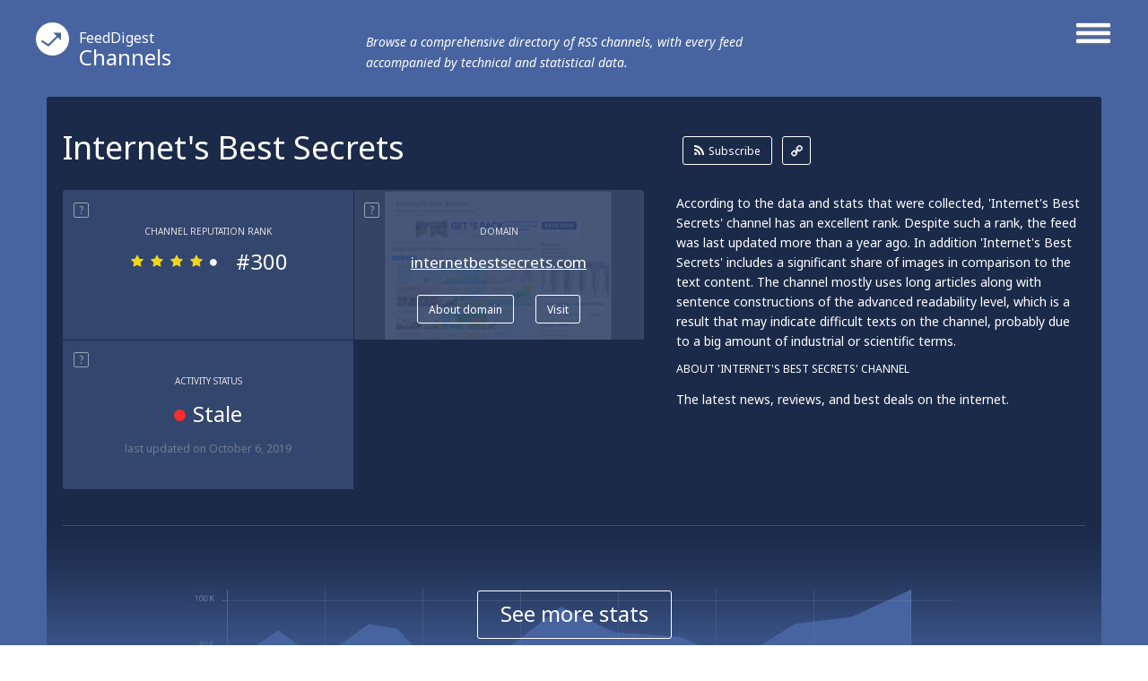

--- FILE ---
content_type: text/html; charset=utf-8
request_url: http://channels.feeddigest.com/Internet_s_Best_Secrets
body_size: 12061
content:
<!DOCTYPE html>
<html>
<head>
	<title>Internet's Best Secrets!</title>
	<meta http-equiv="Content-Type" content="text/html; charset=utf-8"/>
	<meta name="description" content="Recent news from Internet Best Secrets channel. The latest news, reviews, and best deals on the internet.">
			<link rel='alternate' type='application/rss+xml' title='Internet's Best Secrets' href='//channels.feeddigest.com/rss/183941.xml'>
	<link rel="stylesheet" href="//static.feeddigest.com/css/channel.css?v=56" />
	<link rel="icon" type="image/png" href="//static.feeddigest.com/img/favicon.png" />
	<link href='//fonts.googleapis.com/css?family=Noto+Sans:400,700,400italic,700italic&subset=latin,cyrillic' rel='stylesheet' type='text/css'>
	<script src="//static.feeddigest.com/js/channel.js?v=56"></script>
	<!--[if lt IE 9]>
		<script>
			document.createElement('header');
			document.createElement('section');
			document.createElement('footer');
			document.createElement('nav');
			document.createElement('article');
			document.createElement('aside');
		</script>
	<![endif]-->
	</head>
<body>
	<header class="channel-t">
		<div class="wrapper_main_menu">
			<a href="#" class="button-menu">
				<span class="open-m">
					<i class="fa fa-bars"></i>
				</span>
				<span class="close-m">
					<i class="fa fa-angle-right"></i>
					<i class="fa fa-angle-left"></i>
				</span>
			</a>
			<div class="main_menu">
				<nav>
	<a class="" href="//terms.feeddigest.com">
		<span class="logo-icon">
			<svg version="1.1" id="TermsLogoW" xmlns="http://www.w3.org/2000/svg" xmlns:xlink="http://www.w3.org/1999/xlink" x="0px" y="0px"
			width="100%" height="100%" viewBox="0 0 36.996 36.996" enable-background="new 0 0 36.996 36.996" xml:space="preserve">
			<g>
			<path fill="#FFFFFF" d="M18.498,13.922c-2.528,0-4.576,2.048-4.576,4.576s2.048,4.576,4.576,4.576s4.576-2.048,4.576-4.576
			S21.025,13.922,18.498,13.922z M18.498,20.247c-0.966,0-1.749-0.783-1.749-1.749s0.783-1.749,1.749-1.749s1.749,0.783,1.749,1.749
			S19.464,20.247,18.498,20.247z"/>
			<path fill="#FFFFFF" d="M18.498,0C8.282,0,0,8.282,0,18.498c0,10.216,8.282,18.498,18.498,18.498
			c10.216,0,18.498-8.282,18.498-18.498C36.996,8.282,28.714,0,18.498,0z M18.498,25.885c-6.12,0-11.082-7.387-11.082-7.387
			s4.961-7.387,11.082-7.387s11.082,7.387,11.082,7.387S24.618,25.885,18.498,25.885z"/>
			</g>
			</svg>
		</span>Terms</a>
	<a class="active" href="//channels.feeddigest.com">
		<span class="logo-icon">
			<svg version="1.1" id="ChannelsLogoW" xmlns="http://www.w3.org/2000/svg" xmlns:xlink="http://www.w3.org/1999/xlink" x="0px" y="0px"
			width="100%" height="100%" viewBox="0 0 36.996 36.996" enable-background="new 0 0 36.996 36.996" xml:space="preserve">
			<path fill="#FFFFFF" d="M18.498,0C8.282,0,0,8.282,0,18.498c0,10.216,8.282,18.498,18.498,18.498
			c10.216,0,18.498-8.282,18.498-18.498C36.996,8.282,28.714,0,18.498,0z M14.825,26.405c-0.212,0.213-0.495,0.323-0.779,0.323
			c-0.21,0-0.421-0.06-0.606-0.183l-7.674-5.078l1.214-1.835l6.924,4.582l9.049-9.063l-3.572-3.566l8.692-0.005l0.008,8.692
			l-3.572-3.566L14.825,26.405z"/>
			</svg>
		</span>Channels</a>
	<a class="" href="//web.feeddigest.com">
		<span class="logo-icon">
			<svg version="1.1" id="WebLogoW" xmlns="http://www.w3.org/2000/svg" xmlns:xlink="http://www.w3.org/1999/xlink" x="0px" y="0px"
			width="100%" height="100%" viewBox="0 0 36.996 36.996" enable-background="new 0 0 36.996 36.996" xml:space="preserve">
			<path fill="#FFFFFF" d="M18.498,0C8.282,0,0,8.282,0,18.498c0,10.216,8.282,18.498,18.498,18.498
			c10.216,0,18.498-8.282,18.498-18.498C36.996,8.282,28.714,0,18.498,0z M12.998,25.914h-3v-7.416h3V25.914z M19.998,25.914h-3
			V11.111h3V25.914z M26.998,25.914h-3V15.748h3V25.914z"/>
			</svg>
		</span>Web</a>
	<a class="" href="//locations.feeddigest.com">
		<span class="logo-icon">
			<svg version="1.1" id="LocationsLogoW" xmlns="http://www.w3.org/2000/svg" xmlns:xlink="http://www.w3.org/1999/xlink" x="0px" y="0px"
			width="100%" height="100%" viewBox="0 0 36.996 36.996" enable-background="new 0 0 36.996 36.996" xml:space="preserve">
			<g>
			<path fill="#FFFFFF" d="M18.498,8.718c-3.228,0-5.854,2.626-5.854,5.854c0,0.977,0.238,1.93,0.688,2.756
			c0.228,0.419,0.892,1.065,1.534,1.691c1.198,1.167,2.555,2.488,3.265,4.212c0.154,0.374,0.282,0.743,0.39,1.104
			c0.092-0.281,0.196-0.567,0.315-0.854c0.726-1.742,2.015-3.06,3.152-4.222c0.69-0.706,1.341-1.372,1.695-1.966
			c0.437-0.735,0.667-1.676,0.667-2.722C24.351,11.344,21.725,8.718,18.498,8.718z M18.498,16.216c-0.967,0-1.751-0.784-1.751-1.751
			s0.784-1.751,1.751-1.751s1.751,0.784,1.751,1.751S19.465,16.216,18.498,16.216z"/>
			<path fill="#FFFFFF" d="M18.498,0C8.282,0,0,8.282,0,18.498c0,10.216,8.282,18.498,18.498,18.498
			c10.216,0,18.498-8.282,18.498-18.498C36.996,8.282,28.714,0,18.498,0z M25.403,18.315c-1.124,1.891-3.718,3.531-4.72,5.936
			c-1.271,3.05-0.518,6.022-2.186,6.022c-1.719,0-0.922-3.141-2.216-6.281c-0.959-2.33-3.828-4.095-4.707-5.708
			c-0.6-1.103-0.931-2.37-0.931-3.712c0-4.337,3.516-7.854,7.854-7.854s7.854,3.516,7.854,7.854
			C26.352,15.927,26.05,17.227,25.403,18.315z"/>
			</g>
			</svg>
		</span>Locations</a>
	<a class="" href="//persons.feeddigest.com">
		<span class="logo-icon">
			<svg version="1.1" id="PersonsLogoW" xmlns="http://www.w3.org/2000/svg" xmlns:xlink="http://www.w3.org/1999/xlink" x="0px" y="0px"
			width="100%" height="100%" viewBox="0 0 36.996 36.996" enable-background="new 0 0 36.996 36.996" xml:space="preserve">
			<g>
			<path fill="#FFFFFF" d="M18.498,19.126c-3.825,0-6.976,2.939-7.313,6.677c0.958,0.816,3.011,1.816,7.313,1.816
			c4.415,0,6.438-1.063,7.313-1.809C25.477,22.068,22.325,19.126,18.498,19.126z"/>
			<circle fill="#FFFFFF" cx="18.498" cy="11.083" r="2.383"/>
			<path fill="#FFFFFF" d="M18.498,0C8.282,0,0,8.282,0,18.498c0,10.216,8.282,18.498,18.498,18.498
			c10.216,0,18.498-8.282,18.498-18.498C36.996,8.282,28.714,0,18.498,0z M18.498,6.5c2.531,0,4.583,2.052,4.583,4.583
			s-2.052,4.583-4.583,4.583s-4.583-2.052-4.583-4.583S15.966,6.5,18.498,6.5z M18.498,29.319c-4.994,0-7.729-1.284-9.043-2.851
			c0-4.994,4.049-9.042,9.043-9.042s9.043,4.048,9.043,9.042C26.291,28.005,23.491,29.319,18.498,29.319z"/>
			</g>
			</svg>
		</span>Persons</a>
</nav>			</div>
		</div>
		<div class="wrapper_main_logo">
			<div class="main_logo">
				<div class="logo">
					<a href="//channels.feeddigest.com"><span class="logo-icon">
						<svg version="1.1" id="ChannelsLogoW" xmlns="http://www.w3.org/2000/svg" xmlns:xlink="http://www.w3.org/1999/xlink" x="0px" y="0px"
						width="100%" height="100%" viewBox="0 0 36.996 36.996" enable-background="new 0 0 36.996 36.996" xml:space="preserve">
						<path fill="#FFFFFF" d="M18.498,0C8.282,0,0,8.282,0,18.498c0,10.216,8.282,18.498,18.498,18.498
						c10.216,0,18.498-8.282,18.498-18.498C36.996,8.282,28.714,0,18.498,0z M14.825,26.405c-0.212,0.213-0.495,0.323-0.779,0.323
						c-0.21,0-0.421-0.06-0.606-0.183l-7.674-5.078l1.214-1.835l6.924,4.582l9.049-9.063l-3.572-3.566l8.692-0.005l0.008,8.692
						l-3.572-3.566L14.825,26.405z"/>
						</svg>
					</span><small>FeedDigest</small> Channels</a>
					<p>Browse a comprehensive directory of RSS channels, with every feed accompanied by technical and statistical data.</p>
				</div>
			</div>
		</div>
	</header>
	<article itemscope="itemscope" itemtype="http://schema.org/Article">
		<section class="content channel-t">
		<div class="wrapper_main_content"><!-- wrapper_main_content -->
			<div class="wrapper top_content"><!-- wrapper top_content -->
				<div class="inner top_content"><!-- inner top_content -->
					<div class="wrapper_top_title">
						<div class="inner_top_title">
							<div class="row title-t">
								<h1 class="title-s">Internet's Best Secrets</h1>
							</div>
							<div class="row link-t">
								<div class="list-links">
									<a class="rss-l btn-r" href="//channels.feeddigest.com/subscribe?rss=http%3A%2F%2Ffeeds.feedburner.com%2FInternetsBestSecrets"><i class="fa fa-rss"></i>Subscribe</a>
									<a class="link-l btn-q" href="//channels.feeddigest.com/rss/183941.xml"><i class="fa fa-link"></i></a>
								</div>
							</div>
						</div>
					</div>

					<div class="wrapper top_rating"><!-- wrapper top_rating -->
						<div class="inner two-r top_rating"><!-- inner top_rating -->
							<div class="row rating"><!-- row rating -->
								<div class="wrapper_rectangle"><!-- wrapper_rectangle -->
									<div class="inner_rectangle"><!-- inner_rectangle -->

																				<div class="one-rectangle"><!-- one-rectangle -->
											<div class="tooltip-button"><span rel="popover" data-content="RSS channel's rank calculated according to its popularity, content quality, trustworthiness and some other factors." class="t-icon">?</span></div>
											<div class="inner-one-rectangle"><!-- inner-one-rectangle -->
												<p class="top-title-r">Channel Reputation Rank</p>
												<div class="wrapper-star-rating"><!-- wrapper-star-rating -->
													<span class="star-rating rs4">
																												<i class="fa fa-star"></i>
														<i class="fa fa-star"></i>
														<i class="fa fa-star"></i>
														<i class="fa fa-star"></i>
														<i class="fa fa-circle"></i>
													</span>
													<span class="amt-rating">#300</span>
												</div><!-- wrapper-star-rating End -->
											</div><!-- inner-one-rectangle End -->
										</div><!-- one-rectangle End -->


										<div class="one-rectangle"><!-- one-rectangle -->
											<div class="screen-r">
												<img src="//static.feeddigest.com/thumbnails/323x170/i/internetbestsecrets.com.png" width=323 height=170 />
											</div>
											<div class="tooltip-button"><span rel="popover" data-content="The website syndicating this feed." class="t-icon">?</span></div>
											<div class="inner-one-rectangle fs-3"><!-- inner-one-rectangle -->
												<p class="top-title-r">Domain</p>
												<p class="domain-r"><a href="//web.feeddigest.com/internetbestsecrets.com">internetbestsecrets.com</a></p>
												<div class="wrapper-btn">
													<a class="btn-r" href="//web.feeddigest.com/internetbestsecrets.com">About domain</a>
													<a class="btn-r" href="//channels.feeddigest.com/domain?d=internetbestsecrets.com">Visit</a>
												</div>
											</div><!-- inner-one-rectangle End -->
										</div><!-- one-rectangle End -->
										
										<div class="one-rectangle"><!-- one-rectangle -->
											<div class="tooltip-button"><span rel="popover" data-content="Displays date of the latest update and determines if the channel is 'active' (generating news) or 'stale' lacking updates for a long time." class="t-icon">?</span></div>
											<div class="inner-one-rectangle"><!-- inner-one-rectangle -->
												<p class="top-title-r">Activity Status</p>
												<p class="update-r">
													<span><i class="fa fa-circle red-icon"></i>Stale</span>
												</p>
												<p class="bottom-desc-r">last updated <time datetime="2019-10-06T08:44:17+03:00">on October 6, 2019</time></p>											</div><!-- inner-one-rectangle End -->
										</div><!-- one-rectangle End -->

										
									</div><!-- inner_rectangle End -->
								</div><!-- wrapper_rectangle End -->
							</div><!-- row rating End -->
							<div class="row rating"><!-- row rating -->
								<div class="wrapper_desc">
									<div class="inner_desc two-r">
										<div class="row">
											<p class="text-r">According to the data and stats that were collected, 'Internet's Best Secrets' channel has an excellent rank. Despite such a rank, the feed was last updated more than a year ago. In addition 'Internet's Best Secrets' includes a significant share of images in comparison to the text content. The channel mostly uses long articles along with sentence constructions of the advanced readability level, which is a result that may indicate difficult texts on the channel, probably due to a big amount of industrial or scientific terms.</p>
										</div>
										<div class="row">
																							<p class="title-t-r">About 'Internet's Best Secrets' Channel</p>
												<p class="text-r">The latest news, reviews, and best deals on the internet.</p>
																					</div>
									</div>
								</div>
							</div><!-- row rating End -->
						</div><!-- inner top_rating End -->
					</div><!-- wrapper top_rating End -->

					<div class="wrapper-slide-content"><!-- wrapper-slide-content -->
						<div class="inner-slide-content"><!-- inner-slide-content -->

							<div class="wrapper graphics" id="statistic-block" ><!-- wrapper keys -->
								<div class="inner graphics two-r"><!-- inner keys -->

									<div class="row" id="statistic-updates" >
										<div class="tooltip-button">
											<span rel="popover" data-content="News released on the channel over a period of time, displayed on monthly or yearly graph." class="t-icon">?</span>
											<span class="title-tp">Updates History</span>
																							<a href="#" class="btn-r active btn-tab-1" data-by-years=""><i class="fa fa-check"></i>Monthly</a>
												<a href="#" class="btn-r btn-tab-1" data-by-years="1"><i class="fa fa-check"></i>Yearly</a>
																						</div>
										<div class="graph">
											<div id="chart_updates_div" style="width: 100%; height: 320px; background-color: #1b2a49;"></div>
										</div>
									</div>

									<div class="row" id="statistic-content" >
										<div class="tooltip-button">
											<span rel="popover" data-content="Content ratio between text, links, images and videos on the channel, displayed on a pie chart." class="t-icon">?</span>
											<span class="title-tp">Content Ratio</span>
										</div>
										<div class="graph">
											<div class="chart-content">
												<div id="chart_content_div" style="width: 100%; height: 330px; background-color: #1b2a49;"></div>
											</div>
										</div>
									</div>

																	</div><!-- inner keys End -->

								
							</div><!-- wrapper keys End -->


							<div class="wrapper levels"><!-- wrapper levels -->
								<div class="inner three-r levels" id="statistic-levels"><!-- inner levels -->

									
				<div class="row">
			<div class="tooltip-button">
				<span rel="popover" data-content="An average length of a news item on the channel." class="t-icon">?</span>
				<span class="title-tp">Average Article Length</span>
			</div>
			<div class="desc-level">
				<p>Long articles are widely used on 'Internet's Best Secrets' as elaborated and interesting content can help the channel to reach a high number of subscribers. In addition there are some medium length articles making up around one third of all textual items.</p>
			</div>
			<div class="vertical-levels">
				<p class="top-vertival">short</p>
				<div class="v-scale">
					<span class="roller R14"></span>
					<span class="lane"></span>
				</div>
				<p class="bottom-vertival">long</p>
			</div>
		</div>
						<div class="row">
			<div class="tooltip-button">
				<span rel="popover" data-content="An average level of the ease with which an article on the channel can be understood by a reader, based upon complexity of sentences, number of polysyllabic words and some other factors." class="t-icon">?</span>
				<span class="title-tp">Readability Level</span>
			</div>
			<div class="desc-level">
				<p>Advanced readability level of 'Internet's Best Secrets' content is probably targeted at well-educated subscribers as not all readers might clearly understand their texts. There are also articles with medium readability level, which make more than one third of the channel’s content.</p>
			</div>
			<div class="vertical-levels">
				<p class="top-vertival">advanced</p>
				<div class="v-scale">
					<span class="roller R6"></span>
					<span class="lane"></span>
				</div>
				<p class="bottom-vertival">basic</p>
			</div>
		</div>
						<div class="row">
			<div class="tooltip-button">
				<span rel="popover" data-content="Displays emotional or contextual polarity of the feed and indicates a positive, negative, or neutral aspect prevailing throughout articles on the channel." class="t-icon">?</span>
				<span class="title-tp">Sentiment Analysis</span>
			</div>
			<div class="desc-level">
				<p>Positive emotional expressions prevail throughout the texts: they may include favorable reviews, appreciation or praise in regard to the subjects addressed on the channel. However, the channel also contains some rather negative or critical records that make up just a small amount of all its content.</p>
			</div>
			<div class="vertical-levels">
				<p class="top-vertival">positive</p>
				<div class="v-scale">
					<span class="roller R5"></span>
					<span class="lane"></span>
				</div>
				<p class="bottom-vertival">negative</p>
			</div>
		</div>
		
								</div><!-- inner levels End -->
							</div><!-- wrapper levels End -->

						</div><!-- inner-slide-content end -->
													<div class="wrapper-shore-more-content-button">
								<div class="inner-shore-more-content-button">
									<div class="shore-more-content-icon">
										<img src="//static.feeddigest.com/img/channels/bg-top-img-channels.png" />
									</div>
									<div class="shore-more-content-button">
										<a class="stats-button" href="#">See more stats</a>
									</div>
								</div>
							</div>
											</div><!-- wrapper-slide-content end -->
				</div><!-- inner_top_content End -->
			</div><!-- wrapper_top_content End -->
			<div class="wrapper bottom_content channel-t"><!-- wrapper bottom_content -->
				<div class="inner bottom_content "><!-- inner bottom_content -->
					<div class="row right">

							<div class="wrapper-top-search"><!-- wrapper-top-search -->
								<div class="top-search">
									<form class="search-form" action="//terms.feeddigest.com/search">
										<input name="q" id="q" type="search" placeholder="Put any term, person's name or domain's URL here" />
										<a href="#" class="button-search"><span>Search</span></a>
									</form>
																			<div class="desc-search">
											<p>Enter a key term, phrase, name or location to get a selection of only relevant news from all RSS channels. <br/> Enter a domain's or RSS channel's URL to read their news in a convenient way and get a complete analytics on this RSS feed.</p>
										</div>
																	</div>
							</div><!-- wrapper-top-search End -->

						<div class="wrapper terms">
							<div class="inner terms">
								<div class="tooltip-button"><span class="title-tp">Recent News</span></div>
								<div class="wrapper-list-terms "><!-- wrapper-list-terms -->
									<div style="display: block;" class="inner-one-term load-plus preload">
										<span class="loading" style="display: block;"></span>
									</div>
									<div class="list-terms max-4 feed-items-container" data-feed="183941"><!-- list-terms -->
										<div id="load-more-items" class="one-term"><!-- one-term -->
											<span class="load-more-plus"><a id="loadMoreItemsLink" href="#">Load more items</a></span>
											<div class="inner-one-term load-plus">
												<div class="inner-plus">
													<span id="loadMoreItems">+</span>
												</div>
												<span class="loading"></span>
											</div>
										</div><!-- one-term End -->
										<div class="clear"></div>
									</div><!-- list-terms -->
								</div><!-- wrapper-list-terms End <i class="fa fa-plus"></i>-->
							</div>
						</div>

						<div class="wrapper no_items">
							<div class="inner no_items">
								<p class="tittle_no">Unfortunately Internet's Best Secrets has no news yet.</p>
																	<p class="desc_text_no">But you may check out related channels listed below.</p>
															</div>
						</div>

													<div class="wrapper keys"><!-- wrapper keys -->
								<div class="inner keys"><!-- inner keys -->
									<!-- tooltip big -->
									<div class="wrapper-long-row channel-t items-with-popups-container">
																					<div class="one-wrapper-long-row">
												<div class="inner-long-row  four-r">
																											<div class="row data-item" data-item="1887492698">
															<a href="//channels.feeddigest.com/news?id=1887492698" class="title-long-row">Police raid takes down The Pirate Bay (for now)</a>
															<p class="desc-long-row"> [...] police tries once again to take down the world's most famous file sharing site &quot;The <span class="b-highlight">Pirate Bay</span>&quot; and they've apparently succeeded... for now. This seems to be just one of the steps in a [...] </p>
														</div>
																											<div class="row data-item" data-item="1906807736">
															<a href="//channels.feeddigest.com/news?id=1906807736" class="title-long-row">Pirate Bay reappears after 2 weeks down</a>
															<p class="desc-long-row"> [...] The last raid put <span class="b-highlight">Pirate Bay</span> offline two weeks ago, and day after day people waited to see when it would come back. Now, [...] </p>
														</div>
																											<div class="row data-item" data-item="1887492703">
															<a href="//channels.feeddigest.com/news?id=1887492703" class="title-long-row">PirateBay shutdown had no effect in illegal downloads</a>
															<p class="desc-long-row"> [...] illegal content each day. And while the number dropped by about 5% in the day following The <span class="b-highlight">Pirate Bay</span> raid, it has quickly got back to over 100 millions &quot;as usual&quot;. We've said it before [...] </p>
														</div>
																									</div>
												<div class="wrapper-btn">
													<a href="//terms.feeddigest.com/Pirate_Bay" class="btn-r">More pirate bay news</a>
												</div>
											</div>
																					<div class="one-wrapper-long-row">
												<div class="inner-long-row  four-r">
																											<div class="row data-item" data-item="1794636590">
															<a href="//channels.feeddigest.com/news?id=1794636590" class="title-long-row">Swype for iPhone and iPad for free [grab it while you can]</a>
															<p class="desc-long-row"> [...] for not taking the opportunity to grab it now - as it is currently available for free in the <span class="b-highlight">App Store</span>. Yes, the seemingle magical Swype for iOS is free in the <span class="b-highlight">App Store</span>, and its latest version is [...] </p>
														</div>
																											<div class="row data-item" data-item="1849241518">
															<a href="//channels.feeddigest.com/news?id=1849241518" class="title-long-row">DrawType is a iOS keyboard that let's you draw what you can't type</a>
															<p class="desc-long-row"> [...] there that will do just fine drawing their messages in the DrawType. DrawType costs $0.99 on the <span class="b-highlight">App Store</span>, and although I think it's novelty will quickly wear off and drive you back to more common [...] </p>
														</div>
																											<div class="row data-item" data-item="1904388038">
															<a href="//channels.feeddigest.com/news?id=1904388038" class="title-long-row">Duet turns iPads into your Mac's second monitor</a>
															<p class="desc-long-row"> [...] ;basic features&quot; we can expect all devices to have. The Duet Display is available on the <span class="b-highlight">App Store</span> for $14.99. [...] </p>
														</div>
																									</div>
												<div class="wrapper-btn">
													<a href="//terms.feeddigest.com/App_Store" class="btn-r">More app store news</a>
												</div>
											</div>
																					<div class="one-wrapper-long-row">
												<div class="inner-long-row  four-r">
																											<div class="row data-item" data-item="1841672117">
															<a href="//channels.feeddigest.com/news?id=1841672117" class="title-long-row">uTorrent Bundles pays 90% to authors</a>
															<p class="desc-long-row"> [...] bundles we said it would be kind of funny to see torrents - so often associated with <span class="b-highlight">illegal downloads</span> - become artists best friends (and ultimately, allowing them to be justly compensated by [...] </p>
														</div>
																											<div class="row data-item" data-item="1899902647">
															<a href="//channels.feeddigest.com/news?id=1899902647" class="title-long-row">Why Hollywood studios never make &#34;profitable&#34; movies</a>
															<p class="desc-long-row"> [...] Big Hollywood Studios are always complaining about <span class="b-highlight">illegal downloads</span> and how that ruins actors' lives. What they seem to forget is that they're already doing a [...] </p>
														</div>
																											<div class="row data-item" data-item="1887492703">
															<a href="//channels.feeddigest.com/news?id=1887492703" class="title-long-row">PirateBay shutdown had no effect in illegal downloads</a>
															<p class="desc-long-row"> [...] up to take its place - and these numbers prove it. The only way to do it is to simply make <span class="b-highlight">illegal downloads</span> obsolete by providing a more attractive legal way to do it. Look at what the market wants, [...] </p>
														</div>
																									</div>
												<div class="wrapper-btn">
													<a href="//terms.feeddigest.com/search?q=illegal+downloads" class="btn-r">More illegal downloads news</a>
												</div>
											</div>
																					<div class="one-wrapper-long-row">
												<div class="inner-long-row  four-r">
																											<div class="row data-item" data-item="2070609767">
															<a href="//channels.feeddigest.com/news?id=2070609767" class="title-long-row">Muzzley wants to free our home from any specific brand or protocol</a>
															<p class="desc-long-row"> [...] (Android, iOS and Windows Phone). This means you'll no longer have to worry about having some <span class="b-highlight">Philips Hue</span> lamps next to some WeMo lamps, or a Withing smartscale that you wish to tie to your lamps to [...] </p>
														</div>
																											<div class="row data-item" data-item="1928165478">
															<a href="//channels.feeddigest.com/news?id=1928165478" class="title-long-row">SyFy's 12 Monkeys will sync with Philips Hue</a>
															<p class="desc-long-row"> [...] If you've received some <span class="b-highlight">Philips Hue</span> lamps for Christmas you'll soon be able to put them to even better use. SyFy's upcoming 12 [...] </p>
														</div>
																											<div class="row data-item" data-item="2128290477">
															<a href="//channels.feeddigest.com/news?id=2128290477" class="title-long-row">Cheap RGB LED lamps on Indiegogo</a>
															<p class="desc-long-row"> [...] . Now, UKnekt aims to change all that with cheap and affordable LED lamps. Everyone has seen <span class="b-highlight">Philips Hue</span> lamps in action and wished for something like that. But paying over $50 per lamp usually make [...] </p>
														</div>
																									</div>
												<div class="wrapper-btn">
													<a href="//terms.feeddigest.com/Philips_Hue" class="btn-r">More philips hue news</a>
												</div>
											</div>
																					<div class="one-wrapper-long-row">
												<div class="inner-long-row  four-r">
																											<div class="row data-item" data-item="1772694989">
															<a href="//channels.feeddigest.com/news?id=1772694989" class="title-long-row">Google tells you how to switch from iOS to Android</a>
															<p class="desc-long-row"> [...] even if you use an iPhone, and that makes it a lot easier to migrate from an iPhone to an <span class="b-highlight">Android device</span>. Though I've had several friends going the opposite way, it all depends on what you're [...] </p>
														</div>
																											<div class="row data-item" data-item="1845761350">
															<a href="//channels.feeddigest.com/news?id=1845761350" class="title-long-row">Nexus 6 has a secret notification LED</a>
															<p class="desc-long-row"> [...] Flow (an app that allows you to control how to use an RGB notification LED in your <span class="b-highlight">Android device</span>) and found out that the Nexus 6 to have a hidden LED hidden behind the speaker grill. [...] </p>
														</div>
																											<div class="row data-item" data-item="1853025045">
															<a href="//channels.feeddigest.com/news?id=1853025045" class="title-long-row">Twitter is about to spy on what other apps you have installed</a>
															<p class="desc-long-row"> [...] off this snooping feature on Twitter, you can go into your system settings on your iOS or <span class="b-highlight">Android device</span>, and enable &quot;Limit Ad Tracking&quot; (on iOS) and &quot;Opt out of interest-based ads& [...] </p>
														</div>
																									</div>
												<div class="wrapper-btn">
													<a href="//terms.feeddigest.com/Android_Device" class="btn-r">More android device news</a>
												</div>
											</div>
																					<div class="one-wrapper-long-row">
												<div class="inner-long-row  four-r">
																											<div class="row data-item" data-item="1887492699">
															<a href="//channels.feeddigest.com/news?id=1887492699" class="title-long-row">ETER9 that promises to turn you immortal (digitally)</a>
															<p class="desc-long-row"> [...] <span class="b-highlight">Social networks</span> pop in and out of existence faster than we can imagine, but sometimes something new comes [...] </p>
														</div>
																											<div class="row data-item" data-item="1897942715">
															<a href="//channels.feeddigest.com/news?id=1897942715" class="title-long-row">Instagram deletes millions of fake accounts - revealing true reach of celebritie...</a>
															<p class="desc-long-row"> [...] The number of followers in <span class="b-highlight">social networks</span> has been used as a way to rank which celebrities are more popular than others. But now that [...] </p>
														</div>
																											<div class="row data-item" data-item="2031909375">
															<a href="//channels.feeddigest.com/news?id=2031909375" class="title-long-row">Police is worried about Police reporting feature in Waze</a>
															<p class="desc-long-row"> [...] persons asking for this will later on also require people to stop using messaging apps, <span class="b-highlight">social networks</span>, and even cellphones, as they too can be used to share where the police might be. In [...] </p>
														</div>
																									</div>
												<div class="wrapper-btn">
													<a href="//terms.feeddigest.com/Social_Networks" class="btn-r">More social networks news</a>
												</div>
											</div>
																					<div class="one-wrapper-long-row">
												<div class="inner-long-row  four-r">
																											<div class="row data-item" data-item="1761167485">
															<a href="//channels.feeddigest.com/news?id=1761167485" class="title-long-row">Joker.org lets you stream any torrents by simply pasting a link</a>
															<p class="desc-long-row"> [...] face the wrath of the MPAA and the like. But the thing is... this site is not providing any <span class="b-highlight">illegal content</span>; it simply provides a video player that plays whatever you tell it to (not even suggesting [...] </p>
														</div>
																											<div class="row data-item" data-item="1887492700">
															<a href="//channels.feeddigest.com/news?id=1887492700" class="title-long-row">Project Maelstrom is a BitTorrent powered browser for the free web of the future</a>
															<p class="desc-long-row"> [...] Torrents may still be mostly associated with <span class="b-highlight">illegal content</span>, but that's just a portion of a much larger and wider reaching issue. In fact, BitTorrent is [...] </p>
														</div>
																											<div class="row data-item" data-item="1887492703">
															<a href="//channels.feeddigest.com/news?id=1887492703" class="title-long-row">PirateBay shutdown had no effect in illegal downloads</a>
															<p class="desc-long-row"> [...] at all. According to a anti-piracy company, there are about 100 million IPs downloading <span class="b-highlight">illegal content</span> each day. And while the number dropped by about 5% in the day following The Pirate Bay [...] </p>
														</div>
																									</div>
												<div class="wrapper-btn">
													<a href="//terms.feeddigest.com/search?q=illegal+content" class="btn-r">More illegal content news</a>
												</div>
											</div>
																			</div>
									<!-- tooltip big End -->
									<div class="tooltip-button"><span rel="popover" data-content="Word combinations & terms most frequently used on the channel." class="t-icon">?</span><span class="title-tp">Key Phrases</span></div>
									<div class="wrapper_words long-tooltip">
										<div id="phrases" class="inner_words">
											<div class="wrapper-test">
																									<div class="word b-4">
														<a href="//terms.feeddigest.com/search?q=illegal+content" data-num="6"><span>illegal content</span></a>
													</div>
																									<div class="word b-4">
														<a href="//terms.feeddigest.com/Social_Networks" data-num="5"><span>social networks</span></a>
													</div>
																									<div class="word b-3">
														<a href="//terms.feeddigest.com/Android_Device" data-num="4"><span>android device</span></a>
													</div>
																									<div class="word b-3">
														<a href="//terms.feeddigest.com/Philips_Hue" data-num="3"><span>philips hue</span></a>
													</div>
																									<div class="word b-2">
														<a href="//terms.feeddigest.com/search?q=illegal+downloads" data-num="2"><span>illegal downloads</span></a>
													</div>
																									<div class="word b-2">
														<a href="//terms.feeddigest.com/App_Store" data-num="1"><span>app store</span></a>
													</div>
																							</div>
											<div class="wrapper-test">
												<div class="word active b-1">
													<a href="//terms.feeddigest.com/Pirate_Bay" data-num="0"><span>pirate bay</span></a>
												</div>
											</div>
											<div class="one-wrapper-long-row">
												<div class="inner-long-row  four-r">
																										<div class="row data-item" data-item="1887492698">
														<a href="//channels.feeddigest.com/news?id=1887492698" class="title-long-row">Police raid takes down The Pirate Bay (for now)</a>
														<p class="desc-long-row"> [...] police tries once again to take down the world's most famous file sharing site &quot;The <span class="b-highlight">Pirate Bay</span>&quot; and they've apparently succeeded... for now. This seems to be just one of the steps in a [...] </p>
													</div>
																										<div class="row data-item" data-item="1906807736">
														<a href="//channels.feeddigest.com/news?id=1906807736" class="title-long-row">Pirate Bay reappears after 2 weeks down</a>
														<p class="desc-long-row"> [...] The last raid put <span class="b-highlight">Pirate Bay</span> offline two weeks ago, and day after day people waited to see when it would come back. Now, [...] </p>
													</div>
																										<div class="row data-item" data-item="1887492703">
														<a href="//channels.feeddigest.com/news?id=1887492703" class="title-long-row">PirateBay shutdown had no effect in illegal downloads</a>
														<p class="desc-long-row"> [...] illegal content each day. And while the number dropped by about 5% in the day following The <span class="b-highlight">Pirate Bay</span> raid, it has quickly got back to over 100 millions &quot;as usual&quot;. We've said it before [...] </p>
													</div>
																									</div>
												<div class="wrapper-btn">
													<a href="//terms.feeddigest.com/Pirate_Bay" class="btn-r">More pirate bay news</a>
												</div>
											</div>
										</div>
									</div>
								</div><!-- inner keys End -->
							</div><!-- wrapper keys End -->
						
						<div class="wrapper links" id="persons-wrapper"><!-- wrapper links -->
	<div class="tooltip-button">
		<span rel="popover" data-content="Names & personalities most frequently mentioned on the channel." class="t-icon">?</span>
		<span class="title-tp">Persons</span>
	</div>
	<div class="inner links"><!-- inner links -->
		<div class="inner_words">
						<div class="word b-1">
				<a href="//persons.feeddigest.com/Mark_Zuckerberg"><span>Mark Zuckerberg</span></a>
			</div>
						<div class="word b-1">
				<a href="//persons.feeddigest.com/Elon_Musk"><span>Elon Musk</span></a>
			</div>
						<div class="word b-4">
				<a href="//persons.feeddigest.com/Rihanna"><span>Rihanna</span></a>
			</div>
						<div class="word b-4">
				<a href="//persons.feeddigest.com/Kim_Kardashian"><span>Kim Kardashian</span></a>
			</div>
						<div class="word b-4">
				<a href="//persons.feeddigest.com/Jimmy_Kimmel"><span>Jimmy Kimmel</span></a>
			</div>
						<div class="word b-4">
				<a href="//persons.feeddigest.com/Christopher"><span>Christopher</span></a>
			</div>
						<div class="word b-4">
				<a href="//persons.feeddigest.com/Bruce_Wayne"><span>Bruce Wayne</span></a>
			</div>
						<div class="word b-4">
				<a href="//persons.feeddigest.com/Steve_Wozniak"><span>Steve Wozniak</span></a>
			</div>
						<div class="word b-4">
				<a href="//persons.feeddigest.com/Kanye_West"><span>Kanye West</span></a>
			</div>
						<div class="word b-4">
				<a href="//persons.feeddigest.com/Ahmed"><span>Ahmed</span></a>
			</div>
					</div>
	</div><!-- inner links End -->
</div><!-- wrapper links End -->

						<div id="after-persons"></div>

						<div class="wrapper map" id="location-map-block" ><!-- wrapper map -->
							<div class="inner map"><!-- inner map -->
								<div class="tooltip-button">
									<span rel="popover" data-content="Countries, cities and other geographical places most frequently mentioned on the channel." class="t-icon">?</span>
									<span class="title-tp">Locations</span>
								</div>
								<div class="inner_map">
									<div class="row">
										<div class="locations-map">
											<div class="chart-locations">
												<div id="chart_locations_div" style="width: 100%; height: 530px; background-color: #f6f7fa;"></div>
											</div>
										</div>
									</div>
									<div class="row">
										<div class="list-country" id="locations-list-block">
											<div class="word b-1">
	<a href="//locations.feeddigest.com/United_States_of_America" map-id="US"><span>United States Of America</span></a>
</div>
<div class="word b-2">
	<a href="//locations.feeddigest.com/Portugal" map-id="PT"><span>Portugal</span></a>
</div>
<div class="word b-3">
	<a href="//locations.feeddigest.com/United_Kingdom" map-id="GB"><span>United Kingdom</span></a>
</div>
<div class="word b-4">
	<a href="//locations.feeddigest.com/Australia" map-id="AU"><span>Australia</span></a>
</div>
<div class="word b-4">
	<a href="//locations.feeddigest.com/Japan" map-id="JP"><span>Japan</span></a>
</div>
<div class="word b-4">
	<a href="//locations.feeddigest.com/France" map-id="FR"><span>France</span></a>
</div>
<div class="word b-4">
	<a href="//locations.feeddigest.com/Germany" map-id="DE"><span>Germany</span></a>
</div>
<div class="word b-4">
	<a href="//locations.feeddigest.com/China" map-id="CN"><span>China</span></a>
</div>
<div class="word b-4">
	<a href="//locations.feeddigest.com/Europe" map-id="europe"><span>Europe</span></a>
</div>
<div class="word b-4">
	<a href="//locations.feeddigest.com/Lisbon" map-id="lisbon"><span>Lisbon</span></a>
</div>
										</div>
									</div>
								</div>
							</div><!-- inner map End -->
						</div><!-- wrapper map End -->

					</div>
											<div class="row left">
							<div class="wrapper-left-news">
								<p class="title-left-news">Related channels</p>
								<ul>
																			<li>
											<a class="title-new" href="//channels.feeddigest.com/Best_IM_Secrets">Best IM Secrets</a>
											<p class="desc-new">Internet Marketing Secrets From the Underground..</p>
										</li>
																			<li>
											<a class="title-new" href="//channels.feeddigest.com/Torrent_Invite">Torrent Invite</a>
											<p class="desc-new">TorrentInvite.com - Need a tracker invite? Get it here!</p>
										</li>
																			<li>
											<a class="title-new" href="//channels.feeddigest.com/Speckyboy_Design_Magazine">Speckyboy Design Magazine</a>
											<p class="desc-new">Resources for Designers &amp; Developers</p>
										</li>
																			<li>
											<a class="title-new" href="//channels.feeddigest.com/NAG_Online">NAG Online</a>
											<p class="desc-new">South Africa's leading computer, gaming &amp; technology magazine online</p>
										</li>
																			<li>
											<a class="title-new" href="//channels.feeddigest.com/Internet_Marketing_Tactics_Tips_and_Reviews_by_Henry_Zeng">Internet Marketing Tactics, Tips and Reviews by Henry Zeng</a>
											<p class="desc-new">Work less &amp; get paid more. Discover the best kept Internet Marketing secrets and proven tips, tricks and tactics to make...</p>
										</li>
																	</ul>
							</div>
						</div>
					
				</div><!-- inner bottom_content End -->
			</div><!-- wrapper bottom_content End -->
		</div><!-- wrapper_main_content End -->
	</section>
	</article>
	<footer>
		<div class="wrapper footer channel-t">
			<div class="inner footer two-r">
				<div class="row">
					<p class="copyright">© FeedDigest Channels 2026</p>
				</div>
				<div class="row">
					<span class="logo-icon">
						<svg version="1.1" id="ChannelsLogoW" xmlns="http://www.w3.org/2000/svg" xmlns:xlink="http://www.w3.org/1999/xlink" x="0px" y="0px"
						width="100%" height="100%" viewBox="0 0 36.996 36.996" enable-background="new 0 0 36.996 36.996" xml:space="preserve">
						<path fill="#FFFFFF" d="M18.498,0C8.282,0,0,8.282,0,18.498c0,10.216,8.282,18.498,18.498,18.498
						c10.216,0,18.498-8.282,18.498-18.498C36.996,8.282,28.714,0,18.498,0z M14.825,26.405c-0.212,0.213-0.495,0.323-0.779,0.323
						c-0.21,0-0.421-0.06-0.606-0.183l-7.674-5.078l1.214-1.835l6.924,4.582l9.049-9.063l-3.572-3.566l8.692-0.005l0.008,8.692
						l-3.572-3.566L14.825,26.405z"/>
						</svg>
					</span>
					<nav class="footer-menu">
						<a href="//feeddigest.com">FeedDigest</a>
						<a href="//channels.feeddigest.com/contact">Contact us</a>
					</nav>
				</div>
			</div>
		</div>
	</footer>
<div class="close-tooltip"></div>

<script type="text/javascript">
(function() {
var loader = new Image();
var code = "4200";
loader.src = "/track.php?id=" + code + "&r=" + Math.round(100000 * Math.random());
})();
</script><script type="text/javascript">
(function() {
var loader = new Image();
var code = "4265";
loader.src = "/track.php?id=" + code + "&r=" + Math.round(100000 * Math.random());
})();
</script>
	<script>
		(function(i,s,o,g,r,a,m){i['GoogleAnalyticsObject']=r;i[r]=i[r]||function(){
		(i[r].q=i[r].q||[]).push(arguments)},i[r].l=1*new Date();a=s.createElement(o),
		m=s.getElementsByTagName(o)[0];a.async=1;a.src=g;m.parentNode.insertBefore(a,m)
		})(window,document,'script','//www.google-analytics.com/analytics.js','ga');
		ga('create', 'UA-65138226-1', 'auto');
		ga('send', 'pageview');
	</script>

	<script>
		var yandexMetrikaCounterId = 31433973;
		var yaParams = {"project":"channels","index":"index","ajax_load_type":"blocked","description":2};	</script>
	<script async src="//static.feeddigest.com/js/m.js"></script>

<!-- amCharts javascript code -->
<script type="text/javascript">
			var ajaxLoadItemsUrl = '/ajax/channels/load-items/';
	
	var isMobile = false;
	
	var updatesCountByMonths = [{"date":"2019-03","value":"1"},{"date":"2019-04","value":"1"},{"date":"2019-05","value":"2"},{"date":"2019-06","value":0},{"date":"2019-07","value":"1"},{"date":"2019-08","value":"1"},{"date":"2019-09","value":"1"},{"date":"2019-10","value":"1"},{"date":"2019-11","value":0},{"date":"2019-12","value":0},{"date":"2020-01","value":0},{"date":"2020-02","value":0}];
	var updatesCountByYears = [{"date":2010,"value":0},{"date":2011,"value":0},{"date":2012,"value":0},{"date":2013,"value":0},{"date":2014,"value":0},{"date":2015,"value":0},{"date":2016,"value":0},{"date":2017,"value":0},{"date":2018,"value":9},{"date":2019,"value":8},{"date":2020,"value":0},{"date":2021,"value":0},{"date":2022,"value":0},{"date":2023,"value":0},{"date":2024,"value":0},{"date":2025,"value":0},{"date":2026,"value":0}];

	var locationsNotCountries = ["United States Of America","Portugal","United Kingdom","Australia","Japan","France","Germany","China","Europe","Lisbon"];
	var locationMapData = {"US":{"isCountry":true,"areasData":{"id":"US","title":"United States of America","latitude":"37.090240","longitude":"-95.712891"},"imagesData":{"id":"united states of america","title":"United States of America","latitude":"37.090240","longitude":"-95.712891"},"id":"US","location":"united states of america","url":"\/\/locations.feeddigest.com\/United_States_of_America","occurrences_count":"13","dispensation":1,"location_object":{"id":"3083","location":"United States of America","lat":"37.090240","lng":"-95.712891","occurrences_count":"13","dispensation":1}},"PT":{"isCountry":true,"areasData":{"id":"PT","title":"Portugal","latitude":"39.399872","longitude":"-8.224454"},"imagesData":{"id":"portugal","title":"Portugal","latitude":"39.399872","longitude":"-8.224454"},"id":"PT","location":"portugal","url":"\/\/locations.feeddigest.com\/Portugal","occurrences_count":"9","dispensation":2,"location_object":{"id":"755","location":"Portugal","lat":"39.399872","lng":"-8.224454","occurrences_count":"9","dispensation":2}},"GB":{"isCountry":true,"areasData":{"id":"GB","title":"United Kingdom","latitude":"54.971390","longitude":"-2.742777"},"imagesData":{"id":"united kingdom","title":"United Kingdom","latitude":"54.971390","longitude":"-2.742777"},"id":"GB","location":"united kingdom","url":"\/\/locations.feeddigest.com\/United_Kingdom","occurrences_count":"5","dispensation":3,"location_object":{"id":"374","location":"United Kingdom","lat":"54.971390","lng":"-2.742777","occurrences_count":"5","dispensation":3}},"AU":{"isCountry":true,"areasData":{"id":"AU","title":"Australia","latitude":"-25.274399","longitude":"133.775131"},"imagesData":{"id":"australia","title":"Australia","latitude":"-25.274399","longitude":"133.775131"},"id":"AU","location":"australia","url":"\/\/locations.feeddigest.com\/Australia","occurrences_count":"4","dispensation":4,"location_object":{"id":"121","location":"Australia","lat":"-25.274399","lng":"133.775131","occurrences_count":"4","dispensation":4}},"JP":{"isCountry":true,"areasData":{"id":"JP","title":"Japan","latitude":"36.204823","longitude":"138.252930"},"imagesData":{"id":"japan","title":"Japan","latitude":"36.204823","longitude":"138.252930"},"id":"JP","location":"japan","url":"\/\/locations.feeddigest.com\/Japan","occurrences_count":"3","dispensation":4,"location_object":{"id":"5","location":"Japan","lat":"36.204823","lng":"138.252930","occurrences_count":"3","dispensation":4}},"FR":{"isCountry":true,"areasData":{"id":"FR","title":"France","latitude":"46.227638","longitude":"2.213749"},"imagesData":{"id":"france","title":"France","latitude":"46.227638","longitude":"2.213749"},"id":"FR","location":"france","url":"\/\/locations.feeddigest.com\/France","occurrences_count":"3","dispensation":4,"location_object":{"id":"37","location":"France","lat":"46.227638","lng":"2.213749","occurrences_count":"3","dispensation":4}},"DE":{"isCountry":true,"areasData":{"id":"DE","title":"Germany","latitude":"51.165691","longitude":"10.451526"},"imagesData":{"id":"germany","title":"Germany","latitude":"51.165691","longitude":"10.451526"},"id":"DE","location":"germany","url":"\/\/locations.feeddigest.com\/Germany","occurrences_count":"3","dispensation":4,"location_object":{"id":"38","location":"Germany","lat":"51.165691","lng":"10.451526","occurrences_count":"3","dispensation":4}},"CN":{"isCountry":true,"areasData":{"id":"CN","title":"China","latitude":"35.861660","longitude":"104.195396"},"imagesData":{"id":"china","title":"China","latitude":"35.861660","longitude":"104.195396"},"id":"CN","location":"china","url":"\/\/locations.feeddigest.com\/China","occurrences_count":"3","dispensation":4,"location_object":{"id":"56","location":"China","lat":"35.861660","lng":"104.195396","occurrences_count":"3","dispensation":4}},"europe":{"isCountry":false,"areasData":{"id":null,"title":null,"latitude":"54.525963","longitude":"15.255119"},"imagesData":{"id":"europe","title":"Europe","latitude":"54.525963","longitude":"15.255119"},"id":"europe","location":"europe","url":"\/\/locations.feeddigest.com\/Europe","occurrences_count":"3","dispensation":4,"location_object":{"id":"233","location":"Europe","lat":"54.525963","lng":"15.255119","occurrences_count":"3","dispensation":4}},"lisbon":{"isCountry":false,"areasData":{"id":null,"title":null,"latitude":"38.722252","longitude":"-9.139337"},"imagesData":{"id":"lisbon","title":"Lisbon","latitude":"38.722252","longitude":"-9.139337"},"id":"lisbon","location":"lisbon","url":"\/\/locations.feeddigest.com\/Lisbon","occurrences_count":"3","dispensation":4,"location_object":{"id":"4240","location":"Lisbon","lat":"38.722252","lng":"-9.139337","occurrences_count":"3","dispensation":4}}};

	var contentChartImages = 78;
	var contentChartVideos = 5;
	var contentChartLinks = 1;
	var contentChartTexts = 17;

	var analyzedFeed = true;

	var updatesChart;
	var contentChart;

	$(document).ready(function() {
		updatesChart = drawUpdatesChart(0);
					drawLocationsChart();
				
			
				contentChart = drawContentChart([
					{
						"category": "Images",
						"value": contentChartImages
					},
					{
						"category": "Videos",
						"value": contentChartVideos
					},
					{
						"category": "Links",
						"value": contentChartLinks
					},
					{
						"category": "Texts",
						"value": contentChartTexts
					}
				]);
			
			});
</script>
</body>
</html>


--- FILE ---
content_type: text/javascript; charset=utf-8
request_url: http://static.feeddigest.com/js/channel.js?v=56
body_size: 209596
content:
/*! jQuery v2.1.3 | (c) 2005, 2014 jQuery Foundation, Inc. | jquery.org/license */
!function(a,b){"object"==typeof module&&"object"==typeof module.exports?module.exports=a.document?b(a,!0):function(a){if(!a.document)throw new Error("jQuery requires a window with a document");return b(a)}:b(a)}("undefined"!=typeof window?window:this,function(a,b){var c=[],d=c.slice,e=c.concat,f=c.push,g=c.indexOf,h={},i=h.toString,j=h.hasOwnProperty,k={},l=a.document,m="2.1.3",n=function(a,b){return new n.fn.init(a,b)},o=/^[\s\uFEFF\xA0]+|[\s\uFEFF\xA0]+$/g,p=/^-ms-/,q=/-([\da-z])/gi,r=function(a,b){return b.toUpperCase()};n.fn=n.prototype={jquery:m,constructor:n,selector:"",length:0,toArray:function(){return d.call(this)},get:function(a){return null!=a?0>a?this[a+this.length]:this[a]:d.call(this)},pushStack:function(a){var b=n.merge(this.constructor(),a);return b.prevObject=this,b.context=this.context,b},each:function(a,b){return n.each(this,a,b)},map:function(a){return this.pushStack(n.map(this,function(b,c){return a.call(b,c,b)}))},slice:function(){return this.pushStack(d.apply(this,arguments))},first:function(){return this.eq(0)},last:function(){return this.eq(-1)},eq:function(a){var b=this.length,c=+a+(0>a?b:0);return this.pushStack(c>=0&&b>c?[this[c]]:[])},end:function(){return this.prevObject||this.constructor(null)},push:f,sort:c.sort,splice:c.splice},n.extend=n.fn.extend=function(){var a,b,c,d,e,f,g=arguments[0]||{},h=1,i=arguments.length,j=!1;for("boolean"==typeof g&&(j=g,g=arguments[h]||{},h++),"object"==typeof g||n.isFunction(g)||(g={}),h===i&&(g=this,h--);i>h;h++)if(null!=(a=arguments[h]))for(b in a)c=g[b],d=a[b],g!==d&&(j&&d&&(n.isPlainObject(d)||(e=n.isArray(d)))?(e?(e=!1,f=c&&n.isArray(c)?c:[]):f=c&&n.isPlainObject(c)?c:{},g[b]=n.extend(j,f,d)):void 0!==d&&(g[b]=d));return g},n.extend({expando:"jQuery"+(m+Math.random()).replace(/\D/g,""),isReady:!0,error:function(a){throw new Error(a)},noop:function(){},isFunction:function(a){return"function"===n.type(a)},isArray:Array.isArray,isWindow:function(a){return null!=a&&a===a.window},isNumeric:function(a){return!n.isArray(a)&&a-parseFloat(a)+1>=0},isPlainObject:function(a){return"object"!==n.type(a)||a.nodeType||n.isWindow(a)?!1:a.constructor&&!j.call(a.constructor.prototype,"isPrototypeOf")?!1:!0},isEmptyObject:function(a){var b;for(b in a)return!1;return!0},type:function(a){return null==a?a+"":"object"==typeof a||"function"==typeof a?h[i.call(a)]||"object":typeof a},globalEval:function(a){var b,c=eval;a=n.trim(a),a&&(1===a.indexOf("use strict")?(b=l.createElement("script"),b.text=a,l.head.appendChild(b).parentNode.removeChild(b)):c(a))},camelCase:function(a){return a.replace(p,"ms-").replace(q,r)},nodeName:function(a,b){return a.nodeName&&a.nodeName.toLowerCase()===b.toLowerCase()},each:function(a,b,c){var d,e=0,f=a.length,g=s(a);if(c){if(g){for(;f>e;e++)if(d=b.apply(a[e],c),d===!1)break}else for(e in a)if(d=b.apply(a[e],c),d===!1)break}else if(g){for(;f>e;e++)if(d=b.call(a[e],e,a[e]),d===!1)break}else for(e in a)if(d=b.call(a[e],e,a[e]),d===!1)break;return a},trim:function(a){return null==a?"":(a+"").replace(o,"")},makeArray:function(a,b){var c=b||[];return null!=a&&(s(Object(a))?n.merge(c,"string"==typeof a?[a]:a):f.call(c,a)),c},inArray:function(a,b,c){return null==b?-1:g.call(b,a,c)},merge:function(a,b){for(var c=+b.length,d=0,e=a.length;c>d;d++)a[e++]=b[d];return a.length=e,a},grep:function(a,b,c){for(var d,e=[],f=0,g=a.length,h=!c;g>f;f++)d=!b(a[f],f),d!==h&&e.push(a[f]);return e},map:function(a,b,c){var d,f=0,g=a.length,h=s(a),i=[];if(h)for(;g>f;f++)d=b(a[f],f,c),null!=d&&i.push(d);else for(f in a)d=b(a[f],f,c),null!=d&&i.push(d);return e.apply([],i)},guid:1,proxy:function(a,b){var c,e,f;return"string"==typeof b&&(c=a[b],b=a,a=c),n.isFunction(a)?(e=d.call(arguments,2),f=function(){return a.apply(b||this,e.concat(d.call(arguments)))},f.guid=a.guid=a.guid||n.guid++,f):void 0},now:Date.now,support:k}),n.each("Boolean Number String Function Array Date RegExp Object Error".split(" "),function(a,b){h["[object "+b+"]"]=b.toLowerCase()});function s(a){var b=a.length,c=n.type(a);return"function"===c||n.isWindow(a)?!1:1===a.nodeType&&b?!0:"array"===c||0===b||"number"==typeof b&&b>0&&b-1 in a}var t=function(a){var b,c,d,e,f,g,h,i,j,k,l,m,n,o,p,q,r,s,t,u="sizzle"+1*new Date,v=a.document,w=0,x=0,y=hb(),z=hb(),A=hb(),B=function(a,b){return a===b&&(l=!0),0},C=1<<31,D={}.hasOwnProperty,E=[],F=E.pop,G=E.push,H=E.push,I=E.slice,J=function(a,b){for(var c=0,d=a.length;d>c;c++)if(a[c]===b)return c;return-1},K="checked|selected|async|autofocus|autoplay|controls|defer|disabled|hidden|ismap|loop|multiple|open|readonly|required|scoped",L="[\\x20\\t\\r\\n\\f]",M="(?:\\\\.|[\\w-]|[^\\x00-\\xa0])+",N=M.replace("w","w#"),O="\\["+L+"*("+M+")(?:"+L+"*([*^$|!~]?=)"+L+"*(?:'((?:\\\\.|[^\\\\'])*)'|\"((?:\\\\.|[^\\\\\"])*)\"|("+N+"))|)"+L+"*\\]",P=":("+M+")(?:\\((('((?:\\\\.|[^\\\\'])*)'|\"((?:\\\\.|[^\\\\\"])*)\")|((?:\\\\.|[^\\\\()[\\]]|"+O+")*)|.*)\\)|)",Q=new RegExp(L+"+","g"),R=new RegExp("^"+L+"+|((?:^|[^\\\\])(?:\\\\.)*)"+L+"+$","g"),S=new RegExp("^"+L+"*,"+L+"*"),T=new RegExp("^"+L+"*([>+~]|"+L+")"+L+"*"),U=new RegExp("="+L+"*([^\\]'\"]*?)"+L+"*\\]","g"),V=new RegExp(P),W=new RegExp("^"+N+"$"),X={ID:new RegExp("^#("+M+")"),CLASS:new RegExp("^\\.("+M+")"),TAG:new RegExp("^("+M.replace("w","w*")+")"),ATTR:new RegExp("^"+O),PSEUDO:new RegExp("^"+P),CHILD:new RegExp("^:(only|first|last|nth|nth-last)-(child|of-type)(?:\\("+L+"*(even|odd|(([+-]|)(\\d*)n|)"+L+"*(?:([+-]|)"+L+"*(\\d+)|))"+L+"*\\)|)","i"),bool:new RegExp("^(?:"+K+")$","i"),needsContext:new RegExp("^"+L+"*[>+~]|:(even|odd|eq|gt|lt|nth|first|last)(?:\\("+L+"*((?:-\\d)?\\d*)"+L+"*\\)|)(?=[^-]|$)","i")},Y=/^(?:input|select|textarea|button)$/i,Z=/^h\d$/i,$=/^[^{]+\{\s*\[native \w/,_=/^(?:#([\w-]+)|(\w+)|\.([\w-]+))$/,ab=/[+~]/,bb=/'|\\/g,cb=new RegExp("\\\\([\\da-f]{1,6}"+L+"?|("+L+")|.)","ig"),db=function(a,b,c){var d="0x"+b-65536;return d!==d||c?b:0>d?String.fromCharCode(d+65536):String.fromCharCode(d>>10|55296,1023&d|56320)},eb=function(){m()};try{H.apply(E=I.call(v.childNodes),v.childNodes),E[v.childNodes.length].nodeType}catch(fb){H={apply:E.length?function(a,b){G.apply(a,I.call(b))}:function(a,b){var c=a.length,d=0;while(a[c++]=b[d++]);a.length=c-1}}}function gb(a,b,d,e){var f,h,j,k,l,o,r,s,w,x;if((b?b.ownerDocument||b:v)!==n&&m(b),b=b||n,d=d||[],k=b.nodeType,"string"!=typeof a||!a||1!==k&&9!==k&&11!==k)return d;if(!e&&p){if(11!==k&&(f=_.exec(a)))if(j=f[1]){if(9===k){if(h=b.getElementById(j),!h||!h.parentNode)return d;if(h.id===j)return d.push(h),d}else if(b.ownerDocument&&(h=b.ownerDocument.getElementById(j))&&t(b,h)&&h.id===j)return d.push(h),d}else{if(f[2])return H.apply(d,b.getElementsByTagName(a)),d;if((j=f[3])&&c.getElementsByClassName)return H.apply(d,b.getElementsByClassName(j)),d}if(c.qsa&&(!q||!q.test(a))){if(s=r=u,w=b,x=1!==k&&a,1===k&&"object"!==b.nodeName.toLowerCase()){o=g(a),(r=b.getAttribute("id"))?s=r.replace(bb,"\\$&"):b.setAttribute("id",s),s="[id='"+s+"'] ",l=o.length;while(l--)o[l]=s+rb(o[l]);w=ab.test(a)&&pb(b.parentNode)||b,x=o.join(",")}if(x)try{return H.apply(d,w.querySelectorAll(x)),d}catch(y){}finally{r||b.removeAttribute("id")}}}return i(a.replace(R,"$1"),b,d,e)}function hb(){var a=[];function b(c,e){return a.push(c+" ")>d.cacheLength&&delete b[a.shift()],b[c+" "]=e}return b}function ib(a){return a[u]=!0,a}function jb(a){var b=n.createElement("div");try{return!!a(b)}catch(c){return!1}finally{b.parentNode&&b.parentNode.removeChild(b),b=null}}function kb(a,b){var c=a.split("|"),e=a.length;while(e--)d.attrHandle[c[e]]=b}function lb(a,b){var c=b&&a,d=c&&1===a.nodeType&&1===b.nodeType&&(~b.sourceIndex||C)-(~a.sourceIndex||C);if(d)return d;if(c)while(c=c.nextSibling)if(c===b)return-1;return a?1:-1}function mb(a){return function(b){var c=b.nodeName.toLowerCase();return"input"===c&&b.type===a}}function nb(a){return function(b){var c=b.nodeName.toLowerCase();return("input"===c||"button"===c)&&b.type===a}}function ob(a){return ib(function(b){return b=+b,ib(function(c,d){var e,f=a([],c.length,b),g=f.length;while(g--)c[e=f[g]]&&(c[e]=!(d[e]=c[e]))})})}function pb(a){return a&&"undefined"!=typeof a.getElementsByTagName&&a}c=gb.support={},f=gb.isXML=function(a){var b=a&&(a.ownerDocument||a).documentElement;return b?"HTML"!==b.nodeName:!1},m=gb.setDocument=function(a){var b,e,g=a?a.ownerDocument||a:v;return g!==n&&9===g.nodeType&&g.documentElement?(n=g,o=g.documentElement,e=g.defaultView,e&&e!==e.top&&(e.addEventListener?e.addEventListener("unload",eb,!1):e.attachEvent&&e.attachEvent("onunload",eb)),p=!f(g),c.attributes=jb(function(a){return a.className="i",!a.getAttribute("className")}),c.getElementsByTagName=jb(function(a){return a.appendChild(g.createComment("")),!a.getElementsByTagName("*").length}),c.getElementsByClassName=$.test(g.getElementsByClassName),c.getById=jb(function(a){return o.appendChild(a).id=u,!g.getElementsByName||!g.getElementsByName(u).length}),c.getById?(d.find.ID=function(a,b){if("undefined"!=typeof b.getElementById&&p){var c=b.getElementById(a);return c&&c.parentNode?[c]:[]}},d.filter.ID=function(a){var b=a.replace(cb,db);return function(a){return a.getAttribute("id")===b}}):(delete d.find.ID,d.filter.ID=function(a){var b=a.replace(cb,db);return function(a){var c="undefined"!=typeof a.getAttributeNode&&a.getAttributeNode("id");return c&&c.value===b}}),d.find.TAG=c.getElementsByTagName?function(a,b){return"undefined"!=typeof b.getElementsByTagName?b.getElementsByTagName(a):c.qsa?b.querySelectorAll(a):void 0}:function(a,b){var c,d=[],e=0,f=b.getElementsByTagName(a);if("*"===a){while(c=f[e++])1===c.nodeType&&d.push(c);return d}return f},d.find.CLASS=c.getElementsByClassName&&function(a,b){return p?b.getElementsByClassName(a):void 0},r=[],q=[],(c.qsa=$.test(g.querySelectorAll))&&(jb(function(a){o.appendChild(a).innerHTML="<a id='"+u+"'></a><select id='"+u+"-\f]' msallowcapture=''><option selected=''></option></select>",a.querySelectorAll("[msallowcapture^='']").length&&q.push("[*^$]="+L+"*(?:''|\"\")"),a.querySelectorAll("[selected]").length||q.push("\\["+L+"*(?:value|"+K+")"),a.querySelectorAll("[id~="+u+"-]").length||q.push("~="),a.querySelectorAll(":checked").length||q.push(":checked"),a.querySelectorAll("a#"+u+"+*").length||q.push(".#.+[+~]")}),jb(function(a){var b=g.createElement("input");b.setAttribute("type","hidden"),a.appendChild(b).setAttribute("name","D"),a.querySelectorAll("[name=d]").length&&q.push("name"+L+"*[*^$|!~]?="),a.querySelectorAll(":enabled").length||q.push(":enabled",":disabled"),a.querySelectorAll("*,:x"),q.push(",.*:")})),(c.matchesSelector=$.test(s=o.matches||o.webkitMatchesSelector||o.mozMatchesSelector||o.oMatchesSelector||o.msMatchesSelector))&&jb(function(a){c.disconnectedMatch=s.call(a,"div"),s.call(a,"[s!='']:x"),r.push("!=",P)}),q=q.length&&new RegExp(q.join("|")),r=r.length&&new RegExp(r.join("|")),b=$.test(o.compareDocumentPosition),t=b||$.test(o.contains)?function(a,b){var c=9===a.nodeType?a.documentElement:a,d=b&&b.parentNode;return a===d||!(!d||1!==d.nodeType||!(c.contains?c.contains(d):a.compareDocumentPosition&&16&a.compareDocumentPosition(d)))}:function(a,b){if(b)while(b=b.parentNode)if(b===a)return!0;return!1},B=b?function(a,b){if(a===b)return l=!0,0;var d=!a.compareDocumentPosition-!b.compareDocumentPosition;return d?d:(d=(a.ownerDocument||a)===(b.ownerDocument||b)?a.compareDocumentPosition(b):1,1&d||!c.sortDetached&&b.compareDocumentPosition(a)===d?a===g||a.ownerDocument===v&&t(v,a)?-1:b===g||b.ownerDocument===v&&t(v,b)?1:k?J(k,a)-J(k,b):0:4&d?-1:1)}:function(a,b){if(a===b)return l=!0,0;var c,d=0,e=a.parentNode,f=b.parentNode,h=[a],i=[b];if(!e||!f)return a===g?-1:b===g?1:e?-1:f?1:k?J(k,a)-J(k,b):0;if(e===f)return lb(a,b);c=a;while(c=c.parentNode)h.unshift(c);c=b;while(c=c.parentNode)i.unshift(c);while(h[d]===i[d])d++;return d?lb(h[d],i[d]):h[d]===v?-1:i[d]===v?1:0},g):n},gb.matches=function(a,b){return gb(a,null,null,b)},gb.matchesSelector=function(a,b){if((a.ownerDocument||a)!==n&&m(a),b=b.replace(U,"='$1']"),!(!c.matchesSelector||!p||r&&r.test(b)||q&&q.test(b)))try{var d=s.call(a,b);if(d||c.disconnectedMatch||a.document&&11!==a.document.nodeType)return d}catch(e){}return gb(b,n,null,[a]).length>0},gb.contains=function(a,b){return(a.ownerDocument||a)!==n&&m(a),t(a,b)},gb.attr=function(a,b){(a.ownerDocument||a)!==n&&m(a);var e=d.attrHandle[b.toLowerCase()],f=e&&D.call(d.attrHandle,b.toLowerCase())?e(a,b,!p):void 0;return void 0!==f?f:c.attributes||!p?a.getAttribute(b):(f=a.getAttributeNode(b))&&f.specified?f.value:null},gb.error=function(a){throw new Error("Syntax error, unrecognized expression: "+a)},gb.uniqueSort=function(a){var b,d=[],e=0,f=0;if(l=!c.detectDuplicates,k=!c.sortStable&&a.slice(0),a.sort(B),l){while(b=a[f++])b===a[f]&&(e=d.push(f));while(e--)a.splice(d[e],1)}return k=null,a},e=gb.getText=function(a){var b,c="",d=0,f=a.nodeType;if(f){if(1===f||9===f||11===f){if("string"==typeof a.textContent)return a.textContent;for(a=a.firstChild;a;a=a.nextSibling)c+=e(a)}else if(3===f||4===f)return a.nodeValue}else while(b=a[d++])c+=e(b);return c},d=gb.selectors={cacheLength:50,createPseudo:ib,match:X,attrHandle:{},find:{},relative:{">":{dir:"parentNode",first:!0}," ":{dir:"parentNode"},"+":{dir:"previousSibling",first:!0},"~":{dir:"previousSibling"}},preFilter:{ATTR:function(a){return a[1]=a[1].replace(cb,db),a[3]=(a[3]||a[4]||a[5]||"").replace(cb,db),"~="===a[2]&&(a[3]=" "+a[3]+" "),a.slice(0,4)},CHILD:function(a){return a[1]=a[1].toLowerCase(),"nth"===a[1].slice(0,3)?(a[3]||gb.error(a[0]),a[4]=+(a[4]?a[5]+(a[6]||1):2*("even"===a[3]||"odd"===a[3])),a[5]=+(a[7]+a[8]||"odd"===a[3])):a[3]&&gb.error(a[0]),a},PSEUDO:function(a){var b,c=!a[6]&&a[2];return X.CHILD.test(a[0])?null:(a[3]?a[2]=a[4]||a[5]||"":c&&V.test(c)&&(b=g(c,!0))&&(b=c.indexOf(")",c.length-b)-c.length)&&(a[0]=a[0].slice(0,b),a[2]=c.slice(0,b)),a.slice(0,3))}},filter:{TAG:function(a){var b=a.replace(cb,db).toLowerCase();return"*"===a?function(){return!0}:function(a){return a.nodeName&&a.nodeName.toLowerCase()===b}},CLASS:function(a){var b=y[a+" "];return b||(b=new RegExp("(^|"+L+")"+a+"("+L+"|$)"))&&y(a,function(a){return b.test("string"==typeof a.className&&a.className||"undefined"!=typeof a.getAttribute&&a.getAttribute("class")||"")})},ATTR:function(a,b,c){return function(d){var e=gb.attr(d,a);return null==e?"!="===b:b?(e+="","="===b?e===c:"!="===b?e!==c:"^="===b?c&&0===e.indexOf(c):"*="===b?c&&e.indexOf(c)>-1:"$="===b?c&&e.slice(-c.length)===c:"~="===b?(" "+e.replace(Q," ")+" ").indexOf(c)>-1:"|="===b?e===c||e.slice(0,c.length+1)===c+"-":!1):!0}},CHILD:function(a,b,c,d,e){var f="nth"!==a.slice(0,3),g="last"!==a.slice(-4),h="of-type"===b;return 1===d&&0===e?function(a){return!!a.parentNode}:function(b,c,i){var j,k,l,m,n,o,p=f!==g?"nextSibling":"previousSibling",q=b.parentNode,r=h&&b.nodeName.toLowerCase(),s=!i&&!h;if(q){if(f){while(p){l=b;while(l=l[p])if(h?l.nodeName.toLowerCase()===r:1===l.nodeType)return!1;o=p="only"===a&&!o&&"nextSibling"}return!0}if(o=[g?q.firstChild:q.lastChild],g&&s){k=q[u]||(q[u]={}),j=k[a]||[],n=j[0]===w&&j[1],m=j[0]===w&&j[2],l=n&&q.childNodes[n];while(l=++n&&l&&l[p]||(m=n=0)||o.pop())if(1===l.nodeType&&++m&&l===b){k[a]=[w,n,m];break}}else if(s&&(j=(b[u]||(b[u]={}))[a])&&j[0]===w)m=j[1];else while(l=++n&&l&&l[p]||(m=n=0)||o.pop())if((h?l.nodeName.toLowerCase()===r:1===l.nodeType)&&++m&&(s&&((l[u]||(l[u]={}))[a]=[w,m]),l===b))break;return m-=e,m===d||m%d===0&&m/d>=0}}},PSEUDO:function(a,b){var c,e=d.pseudos[a]||d.setFilters[a.toLowerCase()]||gb.error("unsupported pseudo: "+a);return e[u]?e(b):e.length>1?(c=[a,a,"",b],d.setFilters.hasOwnProperty(a.toLowerCase())?ib(function(a,c){var d,f=e(a,b),g=f.length;while(g--)d=J(a,f[g]),a[d]=!(c[d]=f[g])}):function(a){return e(a,0,c)}):e}},pseudos:{not:ib(function(a){var b=[],c=[],d=h(a.replace(R,"$1"));return d[u]?ib(function(a,b,c,e){var f,g=d(a,null,e,[]),h=a.length;while(h--)(f=g[h])&&(a[h]=!(b[h]=f))}):function(a,e,f){return b[0]=a,d(b,null,f,c),b[0]=null,!c.pop()}}),has:ib(function(a){return function(b){return gb(a,b).length>0}}),contains:ib(function(a){return a=a.replace(cb,db),function(b){return(b.textContent||b.innerText||e(b)).indexOf(a)>-1}}),lang:ib(function(a){return W.test(a||"")||gb.error("unsupported lang: "+a),a=a.replace(cb,db).toLowerCase(),function(b){var c;do if(c=p?b.lang:b.getAttribute("xml:lang")||b.getAttribute("lang"))return c=c.toLowerCase(),c===a||0===c.indexOf(a+"-");while((b=b.parentNode)&&1===b.nodeType);return!1}}),target:function(b){var c=a.location&&a.location.hash;return c&&c.slice(1)===b.id},root:function(a){return a===o},focus:function(a){return a===n.activeElement&&(!n.hasFocus||n.hasFocus())&&!!(a.type||a.href||~a.tabIndex)},enabled:function(a){return a.disabled===!1},disabled:function(a){return a.disabled===!0},checked:function(a){var b=a.nodeName.toLowerCase();return"input"===b&&!!a.checked||"option"===b&&!!a.selected},selected:function(a){return a.parentNode&&a.parentNode.selectedIndex,a.selected===!0},empty:function(a){for(a=a.firstChild;a;a=a.nextSibling)if(a.nodeType<6)return!1;return!0},parent:function(a){return!d.pseudos.empty(a)},header:function(a){return Z.test(a.nodeName)},input:function(a){return Y.test(a.nodeName)},button:function(a){var b=a.nodeName.toLowerCase();return"input"===b&&"button"===a.type||"button"===b},text:function(a){var b;return"input"===a.nodeName.toLowerCase()&&"text"===a.type&&(null==(b=a.getAttribute("type"))||"text"===b.toLowerCase())},first:ob(function(){return[0]}),last:ob(function(a,b){return[b-1]}),eq:ob(function(a,b,c){return[0>c?c+b:c]}),even:ob(function(a,b){for(var c=0;b>c;c+=2)a.push(c);return a}),odd:ob(function(a,b){for(var c=1;b>c;c+=2)a.push(c);return a}),lt:ob(function(a,b,c){for(var d=0>c?c+b:c;--d>=0;)a.push(d);return a}),gt:ob(function(a,b,c){for(var d=0>c?c+b:c;++d<b;)a.push(d);return a})}},d.pseudos.nth=d.pseudos.eq;for(b in{radio:!0,checkbox:!0,file:!0,password:!0,image:!0})d.pseudos[b]=mb(b);for(b in{submit:!0,reset:!0})d.pseudos[b]=nb(b);function qb(){}qb.prototype=d.filters=d.pseudos,d.setFilters=new qb,g=gb.tokenize=function(a,b){var c,e,f,g,h,i,j,k=z[a+" "];if(k)return b?0:k.slice(0);h=a,i=[],j=d.preFilter;while(h){(!c||(e=S.exec(h)))&&(e&&(h=h.slice(e[0].length)||h),i.push(f=[])),c=!1,(e=T.exec(h))&&(c=e.shift(),f.push({value:c,type:e[0].replace(R," ")}),h=h.slice(c.length));for(g in d.filter)!(e=X[g].exec(h))||j[g]&&!(e=j[g](e))||(c=e.shift(),f.push({value:c,type:g,matches:e}),h=h.slice(c.length));if(!c)break}return b?h.length:h?gb.error(a):z(a,i).slice(0)};function rb(a){for(var b=0,c=a.length,d="";c>b;b++)d+=a[b].value;return d}function sb(a,b,c){var d=b.dir,e=c&&"parentNode"===d,f=x++;return b.first?function(b,c,f){while(b=b[d])if(1===b.nodeType||e)return a(b,c,f)}:function(b,c,g){var h,i,j=[w,f];if(g){while(b=b[d])if((1===b.nodeType||e)&&a(b,c,g))return!0}else while(b=b[d])if(1===b.nodeType||e){if(i=b[u]||(b[u]={}),(h=i[d])&&h[0]===w&&h[1]===f)return j[2]=h[2];if(i[d]=j,j[2]=a(b,c,g))return!0}}}function tb(a){return a.length>1?function(b,c,d){var e=a.length;while(e--)if(!a[e](b,c,d))return!1;return!0}:a[0]}function ub(a,b,c){for(var d=0,e=b.length;e>d;d++)gb(a,b[d],c);return c}function vb(a,b,c,d,e){for(var f,g=[],h=0,i=a.length,j=null!=b;i>h;h++)(f=a[h])&&(!c||c(f,d,e))&&(g.push(f),j&&b.push(h));return g}function wb(a,b,c,d,e,f){return d&&!d[u]&&(d=wb(d)),e&&!e[u]&&(e=wb(e,f)),ib(function(f,g,h,i){var j,k,l,m=[],n=[],o=g.length,p=f||ub(b||"*",h.nodeType?[h]:h,[]),q=!a||!f&&b?p:vb(p,m,a,h,i),r=c?e||(f?a:o||d)?[]:g:q;if(c&&c(q,r,h,i),d){j=vb(r,n),d(j,[],h,i),k=j.length;while(k--)(l=j[k])&&(r[n[k]]=!(q[n[k]]=l))}if(f){if(e||a){if(e){j=[],k=r.length;while(k--)(l=r[k])&&j.push(q[k]=l);e(null,r=[],j,i)}k=r.length;while(k--)(l=r[k])&&(j=e?J(f,l):m[k])>-1&&(f[j]=!(g[j]=l))}}else r=vb(r===g?r.splice(o,r.length):r),e?e(null,g,r,i):H.apply(g,r)})}function xb(a){for(var b,c,e,f=a.length,g=d.relative[a[0].type],h=g||d.relative[" "],i=g?1:0,k=sb(function(a){return a===b},h,!0),l=sb(function(a){return J(b,a)>-1},h,!0),m=[function(a,c,d){var e=!g&&(d||c!==j)||((b=c).nodeType?k(a,c,d):l(a,c,d));return b=null,e}];f>i;i++)if(c=d.relative[a[i].type])m=[sb(tb(m),c)];else{if(c=d.filter[a[i].type].apply(null,a[i].matches),c[u]){for(e=++i;f>e;e++)if(d.relative[a[e].type])break;return wb(i>1&&tb(m),i>1&&rb(a.slice(0,i-1).concat({value:" "===a[i-2].type?"*":""})).replace(R,"$1"),c,e>i&&xb(a.slice(i,e)),f>e&&xb(a=a.slice(e)),f>e&&rb(a))}m.push(c)}return tb(m)}function yb(a,b){var c=b.length>0,e=a.length>0,f=function(f,g,h,i,k){var l,m,o,p=0,q="0",r=f&&[],s=[],t=j,u=f||e&&d.find.TAG("*",k),v=w+=null==t?1:Math.random()||.1,x=u.length;for(k&&(j=g!==n&&g);q!==x&&null!=(l=u[q]);q++){if(e&&l){m=0;while(o=a[m++])if(o(l,g,h)){i.push(l);break}k&&(w=v)}c&&((l=!o&&l)&&p--,f&&r.push(l))}if(p+=q,c&&q!==p){m=0;while(o=b[m++])o(r,s,g,h);if(f){if(p>0)while(q--)r[q]||s[q]||(s[q]=F.call(i));s=vb(s)}H.apply(i,s),k&&!f&&s.length>0&&p+b.length>1&&gb.uniqueSort(i)}return k&&(w=v,j=t),r};return c?ib(f):f}return h=gb.compile=function(a,b){var c,d=[],e=[],f=A[a+" "];if(!f){b||(b=g(a)),c=b.length;while(c--)f=xb(b[c]),f[u]?d.push(f):e.push(f);f=A(a,yb(e,d)),f.selector=a}return f},i=gb.select=function(a,b,e,f){var i,j,k,l,m,n="function"==typeof a&&a,o=!f&&g(a=n.selector||a);if(e=e||[],1===o.length){if(j=o[0]=o[0].slice(0),j.length>2&&"ID"===(k=j[0]).type&&c.getById&&9===b.nodeType&&p&&d.relative[j[1].type]){if(b=(d.find.ID(k.matches[0].replace(cb,db),b)||[])[0],!b)return e;n&&(b=b.parentNode),a=a.slice(j.shift().value.length)}i=X.needsContext.test(a)?0:j.length;while(i--){if(k=j[i],d.relative[l=k.type])break;if((m=d.find[l])&&(f=m(k.matches[0].replace(cb,db),ab.test(j[0].type)&&pb(b.parentNode)||b))){if(j.splice(i,1),a=f.length&&rb(j),!a)return H.apply(e,f),e;break}}}return(n||h(a,o))(f,b,!p,e,ab.test(a)&&pb(b.parentNode)||b),e},c.sortStable=u.split("").sort(B).join("")===u,c.detectDuplicates=!!l,m(),c.sortDetached=jb(function(a){return 1&a.compareDocumentPosition(n.createElement("div"))}),jb(function(a){return a.innerHTML="<a href='#'></a>","#"===a.firstChild.getAttribute("href")})||kb("type|href|height|width",function(a,b,c){return c?void 0:a.getAttribute(b,"type"===b.toLowerCase()?1:2)}),c.attributes&&jb(function(a){return a.innerHTML="<input/>",a.firstChild.setAttribute("value",""),""===a.firstChild.getAttribute("value")})||kb("value",function(a,b,c){return c||"input"!==a.nodeName.toLowerCase()?void 0:a.defaultValue}),jb(function(a){return null==a.getAttribute("disabled")})||kb(K,function(a,b,c){var d;return c?void 0:a[b]===!0?b.toLowerCase():(d=a.getAttributeNode(b))&&d.specified?d.value:null}),gb}(a);n.find=t,n.expr=t.selectors,n.expr[":"]=n.expr.pseudos,n.unique=t.uniqueSort,n.text=t.getText,n.isXMLDoc=t.isXML,n.contains=t.contains;var u=n.expr.match.needsContext,v=/^<(\w+)\s*\/?>(?:<\/\1>|)$/,w=/^.[^:#\[\.,]*$/;function x(a,b,c){if(n.isFunction(b))return n.grep(a,function(a,d){return!!b.call(a,d,a)!==c});if(b.nodeType)return n.grep(a,function(a){return a===b!==c});if("string"==typeof b){if(w.test(b))return n.filter(b,a,c);b=n.filter(b,a)}return n.grep(a,function(a){return g.call(b,a)>=0!==c})}n.filter=function(a,b,c){var d=b[0];return c&&(a=":not("+a+")"),1===b.length&&1===d.nodeType?n.find.matchesSelector(d,a)?[d]:[]:n.find.matches(a,n.grep(b,function(a){return 1===a.nodeType}))},n.fn.extend({find:function(a){var b,c=this.length,d=[],e=this;if("string"!=typeof a)return this.pushStack(n(a).filter(function(){for(b=0;c>b;b++)if(n.contains(e[b],this))return!0}));for(b=0;c>b;b++)n.find(a,e[b],d);return d=this.pushStack(c>1?n.unique(d):d),d.selector=this.selector?this.selector+" "+a:a,d},filter:function(a){return this.pushStack(x(this,a||[],!1))},not:function(a){return this.pushStack(x(this,a||[],!0))},is:function(a){return!!x(this,"string"==typeof a&&u.test(a)?n(a):a||[],!1).length}});var y,z=/^(?:\s*(<[\w\W]+>)[^>]*|#([\w-]*))$/,A=n.fn.init=function(a,b){var c,d;if(!a)return this;if("string"==typeof a){if(c="<"===a[0]&&">"===a[a.length-1]&&a.length>=3?[null,a,null]:z.exec(a),!c||!c[1]&&b)return!b||b.jquery?(b||y).find(a):this.constructor(b).find(a);if(c[1]){if(b=b instanceof n?b[0]:b,n.merge(this,n.parseHTML(c[1],b&&b.nodeType?b.ownerDocument||b:l,!0)),v.test(c[1])&&n.isPlainObject(b))for(c in b)n.isFunction(this[c])?this[c](b[c]):this.attr(c,b[c]);return this}return d=l.getElementById(c[2]),d&&d.parentNode&&(this.length=1,this[0]=d),this.context=l,this.selector=a,this}return a.nodeType?(this.context=this[0]=a,this.length=1,this):n.isFunction(a)?"undefined"!=typeof y.ready?y.ready(a):a(n):(void 0!==a.selector&&(this.selector=a.selector,this.context=a.context),n.makeArray(a,this))};A.prototype=n.fn,y=n(l);var B=/^(?:parents|prev(?:Until|All))/,C={children:!0,contents:!0,next:!0,prev:!0};n.extend({dir:function(a,b,c){var d=[],e=void 0!==c;while((a=a[b])&&9!==a.nodeType)if(1===a.nodeType){if(e&&n(a).is(c))break;d.push(a)}return d},sibling:function(a,b){for(var c=[];a;a=a.nextSibling)1===a.nodeType&&a!==b&&c.push(a);return c}}),n.fn.extend({has:function(a){var b=n(a,this),c=b.length;return this.filter(function(){for(var a=0;c>a;a++)if(n.contains(this,b[a]))return!0})},closest:function(a,b){for(var c,d=0,e=this.length,f=[],g=u.test(a)||"string"!=typeof a?n(a,b||this.context):0;e>d;d++)for(c=this[d];c&&c!==b;c=c.parentNode)if(c.nodeType<11&&(g?g.index(c)>-1:1===c.nodeType&&n.find.matchesSelector(c,a))){f.push(c);break}return this.pushStack(f.length>1?n.unique(f):f)},index:function(a){return a?"string"==typeof a?g.call(n(a),this[0]):g.call(this,a.jquery?a[0]:a):this[0]&&this[0].parentNode?this.first().prevAll().length:-1},add:function(a,b){return this.pushStack(n.unique(n.merge(this.get(),n(a,b))))},addBack:function(a){return this.add(null==a?this.prevObject:this.prevObject.filter(a))}});function D(a,b){while((a=a[b])&&1!==a.nodeType);return a}n.each({parent:function(a){var b=a.parentNode;return b&&11!==b.nodeType?b:null},parents:function(a){return n.dir(a,"parentNode")},parentsUntil:function(a,b,c){return n.dir(a,"parentNode",c)},next:function(a){return D(a,"nextSibling")},prev:function(a){return D(a,"previousSibling")},nextAll:function(a){return n.dir(a,"nextSibling")},prevAll:function(a){return n.dir(a,"previousSibling")},nextUntil:function(a,b,c){return n.dir(a,"nextSibling",c)},prevUntil:function(a,b,c){return n.dir(a,"previousSibling",c)},siblings:function(a){return n.sibling((a.parentNode||{}).firstChild,a)},children:function(a){return n.sibling(a.firstChild)},contents:function(a){return a.contentDocument||n.merge([],a.childNodes)}},function(a,b){n.fn[a]=function(c,d){var e=n.map(this,b,c);return"Until"!==a.slice(-5)&&(d=c),d&&"string"==typeof d&&(e=n.filter(d,e)),this.length>1&&(C[a]||n.unique(e),B.test(a)&&e.reverse()),this.pushStack(e)}});var E=/\S+/g,F={};function G(a){var b=F[a]={};return n.each(a.match(E)||[],function(a,c){b[c]=!0}),b}n.Callbacks=function(a){a="string"==typeof a?F[a]||G(a):n.extend({},a);var b,c,d,e,f,g,h=[],i=!a.once&&[],j=function(l){for(b=a.memory&&l,c=!0,g=e||0,e=0,f=h.length,d=!0;h&&f>g;g++)if(h[g].apply(l[0],l[1])===!1&&a.stopOnFalse){b=!1;break}d=!1,h&&(i?i.length&&j(i.shift()):b?h=[]:k.disable())},k={add:function(){if(h){var c=h.length;!function g(b){n.each(b,function(b,c){var d=n.type(c);"function"===d?a.unique&&k.has(c)||h.push(c):c&&c.length&&"string"!==d&&g(c)})}(arguments),d?f=h.length:b&&(e=c,j(b))}return this},remove:function(){return h&&n.each(arguments,function(a,b){var c;while((c=n.inArray(b,h,c))>-1)h.splice(c,1),d&&(f>=c&&f--,g>=c&&g--)}),this},has:function(a){return a?n.inArray(a,h)>-1:!(!h||!h.length)},empty:function(){return h=[],f=0,this},disable:function(){return h=i=b=void 0,this},disabled:function(){return!h},lock:function(){return i=void 0,b||k.disable(),this},locked:function(){return!i},fireWith:function(a,b){return!h||c&&!i||(b=b||[],b=[a,b.slice?b.slice():b],d?i.push(b):j(b)),this},fire:function(){return k.fireWith(this,arguments),this},fired:function(){return!!c}};return k},n.extend({Deferred:function(a){var b=[["resolve","done",n.Callbacks("once memory"),"resolved"],["reject","fail",n.Callbacks("once memory"),"rejected"],["notify","progress",n.Callbacks("memory")]],c="pending",d={state:function(){return c},always:function(){return e.done(arguments).fail(arguments),this},then:function(){var a=arguments;return n.Deferred(function(c){n.each(b,function(b,f){var g=n.isFunction(a[b])&&a[b];e[f[1]](function(){var a=g&&g.apply(this,arguments);a&&n.isFunction(a.promise)?a.promise().done(c.resolve).fail(c.reject).progress(c.notify):c[f[0]+"With"](this===d?c.promise():this,g?[a]:arguments)})}),a=null}).promise()},promise:function(a){return null!=a?n.extend(a,d):d}},e={};return d.pipe=d.then,n.each(b,function(a,f){var g=f[2],h=f[3];d[f[1]]=g.add,h&&g.add(function(){c=h},b[1^a][2].disable,b[2][2].lock),e[f[0]]=function(){return e[f[0]+"With"](this===e?d:this,arguments),this},e[f[0]+"With"]=g.fireWith}),d.promise(e),a&&a.call(e,e),e},when:function(a){var b=0,c=d.call(arguments),e=c.length,f=1!==e||a&&n.isFunction(a.promise)?e:0,g=1===f?a:n.Deferred(),h=function(a,b,c){return function(e){b[a]=this,c[a]=arguments.length>1?d.call(arguments):e,c===i?g.notifyWith(b,c):--f||g.resolveWith(b,c)}},i,j,k;if(e>1)for(i=new Array(e),j=new Array(e),k=new Array(e);e>b;b++)c[b]&&n.isFunction(c[b].promise)?c[b].promise().done(h(b,k,c)).fail(g.reject).progress(h(b,j,i)):--f;return f||g.resolveWith(k,c),g.promise()}});var H;n.fn.ready=function(a){return n.ready.promise().done(a),this},n.extend({isReady:!1,readyWait:1,holdReady:function(a){a?n.readyWait++:n.ready(!0)},ready:function(a){(a===!0?--n.readyWait:n.isReady)||(n.isReady=!0,a!==!0&&--n.readyWait>0||(H.resolveWith(l,[n]),n.fn.triggerHandler&&(n(l).triggerHandler("ready"),n(l).off("ready"))))}});function I(){l.removeEventListener("DOMContentLoaded",I,!1),a.removeEventListener("load",I,!1),n.ready()}n.ready.promise=function(b){return H||(H=n.Deferred(),"complete"===l.readyState?setTimeout(n.ready):(l.addEventListener("DOMContentLoaded",I,!1),a.addEventListener("load",I,!1))),H.promise(b)},n.ready.promise();var J=n.access=function(a,b,c,d,e,f,g){var h=0,i=a.length,j=null==c;if("object"===n.type(c)){e=!0;for(h in c)n.access(a,b,h,c[h],!0,f,g)}else if(void 0!==d&&(e=!0,n.isFunction(d)||(g=!0),j&&(g?(b.call(a,d),b=null):(j=b,b=function(a,b,c){return j.call(n(a),c)})),b))for(;i>h;h++)b(a[h],c,g?d:d.call(a[h],h,b(a[h],c)));return e?a:j?b.call(a):i?b(a[0],c):f};n.acceptData=function(a){return 1===a.nodeType||9===a.nodeType||!+a.nodeType};function K(){Object.defineProperty(this.cache={},0,{get:function(){return{}}}),this.expando=n.expando+K.uid++}K.uid=1,K.accepts=n.acceptData,K.prototype={key:function(a){if(!K.accepts(a))return 0;var b={},c=a[this.expando];if(!c){c=K.uid++;try{b[this.expando]={value:c},Object.defineProperties(a,b)}catch(d){b[this.expando]=c,n.extend(a,b)}}return this.cache[c]||(this.cache[c]={}),c},set:function(a,b,c){var d,e=this.key(a),f=this.cache[e];if("string"==typeof b)f[b]=c;else if(n.isEmptyObject(f))n.extend(this.cache[e],b);else for(d in b)f[d]=b[d];return f},get:function(a,b){var c=this.cache[this.key(a)];return void 0===b?c:c[b]},access:function(a,b,c){var d;return void 0===b||b&&"string"==typeof b&&void 0===c?(d=this.get(a,b),void 0!==d?d:this.get(a,n.camelCase(b))):(this.set(a,b,c),void 0!==c?c:b)},remove:function(a,b){var c,d,e,f=this.key(a),g=this.cache[f];if(void 0===b)this.cache[f]={};else{n.isArray(b)?d=b.concat(b.map(n.camelCase)):(e=n.camelCase(b),b in g?d=[b,e]:(d=e,d=d in g?[d]:d.match(E)||[])),c=d.length;while(c--)delete g[d[c]]}},hasData:function(a){return!n.isEmptyObject(this.cache[a[this.expando]]||{})},discard:function(a){a[this.expando]&&delete this.cache[a[this.expando]]}};var L=new K,M=new K,N=/^(?:\{[\w\W]*\}|\[[\w\W]*\])$/,O=/([A-Z])/g;function P(a,b,c){var d;if(void 0===c&&1===a.nodeType)if(d="data-"+b.replace(O,"-$1").toLowerCase(),c=a.getAttribute(d),"string"==typeof c){try{c="true"===c?!0:"false"===c?!1:"null"===c?null:+c+""===c?+c:N.test(c)?n.parseJSON(c):c}catch(e){}M.set(a,b,c)}else c=void 0;return c}n.extend({hasData:function(a){return M.hasData(a)||L.hasData(a)},data:function(a,b,c){return M.access(a,b,c)
},removeData:function(a,b){M.remove(a,b)},_data:function(a,b,c){return L.access(a,b,c)},_removeData:function(a,b){L.remove(a,b)}}),n.fn.extend({data:function(a,b){var c,d,e,f=this[0],g=f&&f.attributes;if(void 0===a){if(this.length&&(e=M.get(f),1===f.nodeType&&!L.get(f,"hasDataAttrs"))){c=g.length;while(c--)g[c]&&(d=g[c].name,0===d.indexOf("data-")&&(d=n.camelCase(d.slice(5)),P(f,d,e[d])));L.set(f,"hasDataAttrs",!0)}return e}return"object"==typeof a?this.each(function(){M.set(this,a)}):J(this,function(b){var c,d=n.camelCase(a);if(f&&void 0===b){if(c=M.get(f,a),void 0!==c)return c;if(c=M.get(f,d),void 0!==c)return c;if(c=P(f,d,void 0),void 0!==c)return c}else this.each(function(){var c=M.get(this,d);M.set(this,d,b),-1!==a.indexOf("-")&&void 0!==c&&M.set(this,a,b)})},null,b,arguments.length>1,null,!0)},removeData:function(a){return this.each(function(){M.remove(this,a)})}}),n.extend({queue:function(a,b,c){var d;return a?(b=(b||"fx")+"queue",d=L.get(a,b),c&&(!d||n.isArray(c)?d=L.access(a,b,n.makeArray(c)):d.push(c)),d||[]):void 0},dequeue:function(a,b){b=b||"fx";var c=n.queue(a,b),d=c.length,e=c.shift(),f=n._queueHooks(a,b),g=function(){n.dequeue(a,b)};"inprogress"===e&&(e=c.shift(),d--),e&&("fx"===b&&c.unshift("inprogress"),delete f.stop,e.call(a,g,f)),!d&&f&&f.empty.fire()},_queueHooks:function(a,b){var c=b+"queueHooks";return L.get(a,c)||L.access(a,c,{empty:n.Callbacks("once memory").add(function(){L.remove(a,[b+"queue",c])})})}}),n.fn.extend({queue:function(a,b){var c=2;return"string"!=typeof a&&(b=a,a="fx",c--),arguments.length<c?n.queue(this[0],a):void 0===b?this:this.each(function(){var c=n.queue(this,a,b);n._queueHooks(this,a),"fx"===a&&"inprogress"!==c[0]&&n.dequeue(this,a)})},dequeue:function(a){return this.each(function(){n.dequeue(this,a)})},clearQueue:function(a){return this.queue(a||"fx",[])},promise:function(a,b){var c,d=1,e=n.Deferred(),f=this,g=this.length,h=function(){--d||e.resolveWith(f,[f])};"string"!=typeof a&&(b=a,a=void 0),a=a||"fx";while(g--)c=L.get(f[g],a+"queueHooks"),c&&c.empty&&(d++,c.empty.add(h));return h(),e.promise(b)}});var Q=/[+-]?(?:\d*\.|)\d+(?:[eE][+-]?\d+|)/.source,R=["Top","Right","Bottom","Left"],S=function(a,b){return a=b||a,"none"===n.css(a,"display")||!n.contains(a.ownerDocument,a)},T=/^(?:checkbox|radio)$/i;!function(){var a=l.createDocumentFragment(),b=a.appendChild(l.createElement("div")),c=l.createElement("input");c.setAttribute("type","radio"),c.setAttribute("checked","checked"),c.setAttribute("name","t"),b.appendChild(c),k.checkClone=b.cloneNode(!0).cloneNode(!0).lastChild.checked,b.innerHTML="<textarea>x</textarea>",k.noCloneChecked=!!b.cloneNode(!0).lastChild.defaultValue}();var U="undefined";k.focusinBubbles="onfocusin"in a;var V=/^key/,W=/^(?:mouse|pointer|contextmenu)|click/,X=/^(?:focusinfocus|focusoutblur)$/,Y=/^([^.]*)(?:\.(.+)|)$/;function Z(){return!0}function $(){return!1}function _(){try{return l.activeElement}catch(a){}}n.event={global:{},add:function(a,b,c,d,e){var f,g,h,i,j,k,l,m,o,p,q,r=L.get(a);if(r){c.handler&&(f=c,c=f.handler,e=f.selector),c.guid||(c.guid=n.guid++),(i=r.events)||(i=r.events={}),(g=r.handle)||(g=r.handle=function(b){return typeof n!==U&&n.event.triggered!==b.type?n.event.dispatch.apply(a,arguments):void 0}),b=(b||"").match(E)||[""],j=b.length;while(j--)h=Y.exec(b[j])||[],o=q=h[1],p=(h[2]||"").split(".").sort(),o&&(l=n.event.special[o]||{},o=(e?l.delegateType:l.bindType)||o,l=n.event.special[o]||{},k=n.extend({type:o,origType:q,data:d,handler:c,guid:c.guid,selector:e,needsContext:e&&n.expr.match.needsContext.test(e),namespace:p.join(".")},f),(m=i[o])||(m=i[o]=[],m.delegateCount=0,l.setup&&l.setup.call(a,d,p,g)!==!1||a.addEventListener&&a.addEventListener(o,g,!1)),l.add&&(l.add.call(a,k),k.handler.guid||(k.handler.guid=c.guid)),e?m.splice(m.delegateCount++,0,k):m.push(k),n.event.global[o]=!0)}},remove:function(a,b,c,d,e){var f,g,h,i,j,k,l,m,o,p,q,r=L.hasData(a)&&L.get(a);if(r&&(i=r.events)){b=(b||"").match(E)||[""],j=b.length;while(j--)if(h=Y.exec(b[j])||[],o=q=h[1],p=(h[2]||"").split(".").sort(),o){l=n.event.special[o]||{},o=(d?l.delegateType:l.bindType)||o,m=i[o]||[],h=h[2]&&new RegExp("(^|\\.)"+p.join("\\.(?:.*\\.|)")+"(\\.|$)"),g=f=m.length;while(f--)k=m[f],!e&&q!==k.origType||c&&c.guid!==k.guid||h&&!h.test(k.namespace)||d&&d!==k.selector&&("**"!==d||!k.selector)||(m.splice(f,1),k.selector&&m.delegateCount--,l.remove&&l.remove.call(a,k));g&&!m.length&&(l.teardown&&l.teardown.call(a,p,r.handle)!==!1||n.removeEvent(a,o,r.handle),delete i[o])}else for(o in i)n.event.remove(a,o+b[j],c,d,!0);n.isEmptyObject(i)&&(delete r.handle,L.remove(a,"events"))}},trigger:function(b,c,d,e){var f,g,h,i,k,m,o,p=[d||l],q=j.call(b,"type")?b.type:b,r=j.call(b,"namespace")?b.namespace.split("."):[];if(g=h=d=d||l,3!==d.nodeType&&8!==d.nodeType&&!X.test(q+n.event.triggered)&&(q.indexOf(".")>=0&&(r=q.split("."),q=r.shift(),r.sort()),k=q.indexOf(":")<0&&"on"+q,b=b[n.expando]?b:new n.Event(q,"object"==typeof b&&b),b.isTrigger=e?2:3,b.namespace=r.join("."),b.namespace_re=b.namespace?new RegExp("(^|\\.)"+r.join("\\.(?:.*\\.|)")+"(\\.|$)"):null,b.result=void 0,b.target||(b.target=d),c=null==c?[b]:n.makeArray(c,[b]),o=n.event.special[q]||{},e||!o.trigger||o.trigger.apply(d,c)!==!1)){if(!e&&!o.noBubble&&!n.isWindow(d)){for(i=o.delegateType||q,X.test(i+q)||(g=g.parentNode);g;g=g.parentNode)p.push(g),h=g;h===(d.ownerDocument||l)&&p.push(h.defaultView||h.parentWindow||a)}f=0;while((g=p[f++])&&!b.isPropagationStopped())b.type=f>1?i:o.bindType||q,m=(L.get(g,"events")||{})[b.type]&&L.get(g,"handle"),m&&m.apply(g,c),m=k&&g[k],m&&m.apply&&n.acceptData(g)&&(b.result=m.apply(g,c),b.result===!1&&b.preventDefault());return b.type=q,e||b.isDefaultPrevented()||o._default&&o._default.apply(p.pop(),c)!==!1||!n.acceptData(d)||k&&n.isFunction(d[q])&&!n.isWindow(d)&&(h=d[k],h&&(d[k]=null),n.event.triggered=q,d[q](),n.event.triggered=void 0,h&&(d[k]=h)),b.result}},dispatch:function(a){a=n.event.fix(a);var b,c,e,f,g,h=[],i=d.call(arguments),j=(L.get(this,"events")||{})[a.type]||[],k=n.event.special[a.type]||{};if(i[0]=a,a.delegateTarget=this,!k.preDispatch||k.preDispatch.call(this,a)!==!1){h=n.event.handlers.call(this,a,j),b=0;while((f=h[b++])&&!a.isPropagationStopped()){a.currentTarget=f.elem,c=0;while((g=f.handlers[c++])&&!a.isImmediatePropagationStopped())(!a.namespace_re||a.namespace_re.test(g.namespace))&&(a.handleObj=g,a.data=g.data,e=((n.event.special[g.origType]||{}).handle||g.handler).apply(f.elem,i),void 0!==e&&(a.result=e)===!1&&(a.preventDefault(),a.stopPropagation()))}return k.postDispatch&&k.postDispatch.call(this,a),a.result}},handlers:function(a,b){var c,d,e,f,g=[],h=b.delegateCount,i=a.target;if(h&&i.nodeType&&(!a.button||"click"!==a.type))for(;i!==this;i=i.parentNode||this)if(i.disabled!==!0||"click"!==a.type){for(d=[],c=0;h>c;c++)f=b[c],e=f.selector+" ",void 0===d[e]&&(d[e]=f.needsContext?n(e,this).index(i)>=0:n.find(e,this,null,[i]).length),d[e]&&d.push(f);d.length&&g.push({elem:i,handlers:d})}return h<b.length&&g.push({elem:this,handlers:b.slice(h)}),g},props:"altKey bubbles cancelable ctrlKey currentTarget eventPhase metaKey relatedTarget shiftKey target timeStamp view which".split(" "),fixHooks:{},keyHooks:{props:"char charCode key keyCode".split(" "),filter:function(a,b){return null==a.which&&(a.which=null!=b.charCode?b.charCode:b.keyCode),a}},mouseHooks:{props:"button buttons clientX clientY offsetX offsetY pageX pageY screenX screenY toElement".split(" "),filter:function(a,b){var c,d,e,f=b.button;return null==a.pageX&&null!=b.clientX&&(c=a.target.ownerDocument||l,d=c.documentElement,e=c.body,a.pageX=b.clientX+(d&&d.scrollLeft||e&&e.scrollLeft||0)-(d&&d.clientLeft||e&&e.clientLeft||0),a.pageY=b.clientY+(d&&d.scrollTop||e&&e.scrollTop||0)-(d&&d.clientTop||e&&e.clientTop||0)),a.which||void 0===f||(a.which=1&f?1:2&f?3:4&f?2:0),a}},fix:function(a){if(a[n.expando])return a;var b,c,d,e=a.type,f=a,g=this.fixHooks[e];g||(this.fixHooks[e]=g=W.test(e)?this.mouseHooks:V.test(e)?this.keyHooks:{}),d=g.props?this.props.concat(g.props):this.props,a=new n.Event(f),b=d.length;while(b--)c=d[b],a[c]=f[c];return a.target||(a.target=l),3===a.target.nodeType&&(a.target=a.target.parentNode),g.filter?g.filter(a,f):a},special:{load:{noBubble:!0},focus:{trigger:function(){return this!==_()&&this.focus?(this.focus(),!1):void 0},delegateType:"focusin"},blur:{trigger:function(){return this===_()&&this.blur?(this.blur(),!1):void 0},delegateType:"focusout"},click:{trigger:function(){return"checkbox"===this.type&&this.click&&n.nodeName(this,"input")?(this.click(),!1):void 0},_default:function(a){return n.nodeName(a.target,"a")}},beforeunload:{postDispatch:function(a){void 0!==a.result&&a.originalEvent&&(a.originalEvent.returnValue=a.result)}}},simulate:function(a,b,c,d){var e=n.extend(new n.Event,c,{type:a,isSimulated:!0,originalEvent:{}});d?n.event.trigger(e,null,b):n.event.dispatch.call(b,e),e.isDefaultPrevented()&&c.preventDefault()}},n.removeEvent=function(a,b,c){a.removeEventListener&&a.removeEventListener(b,c,!1)},n.Event=function(a,b){return this instanceof n.Event?(a&&a.type?(this.originalEvent=a,this.type=a.type,this.isDefaultPrevented=a.defaultPrevented||void 0===a.defaultPrevented&&a.returnValue===!1?Z:$):this.type=a,b&&n.extend(this,b),this.timeStamp=a&&a.timeStamp||n.now(),void(this[n.expando]=!0)):new n.Event(a,b)},n.Event.prototype={isDefaultPrevented:$,isPropagationStopped:$,isImmediatePropagationStopped:$,preventDefault:function(){var a=this.originalEvent;this.isDefaultPrevented=Z,a&&a.preventDefault&&a.preventDefault()},stopPropagation:function(){var a=this.originalEvent;this.isPropagationStopped=Z,a&&a.stopPropagation&&a.stopPropagation()},stopImmediatePropagation:function(){var a=this.originalEvent;this.isImmediatePropagationStopped=Z,a&&a.stopImmediatePropagation&&a.stopImmediatePropagation(),this.stopPropagation()}},n.each({mouseenter:"mouseover",mouseleave:"mouseout",pointerenter:"pointerover",pointerleave:"pointerout"},function(a,b){n.event.special[a]={delegateType:b,bindType:b,handle:function(a){var c,d=this,e=a.relatedTarget,f=a.handleObj;return(!e||e!==d&&!n.contains(d,e))&&(a.type=f.origType,c=f.handler.apply(this,arguments),a.type=b),c}}}),k.focusinBubbles||n.each({focus:"focusin",blur:"focusout"},function(a,b){var c=function(a){n.event.simulate(b,a.target,n.event.fix(a),!0)};n.event.special[b]={setup:function(){var d=this.ownerDocument||this,e=L.access(d,b);e||d.addEventListener(a,c,!0),L.access(d,b,(e||0)+1)},teardown:function(){var d=this.ownerDocument||this,e=L.access(d,b)-1;e?L.access(d,b,e):(d.removeEventListener(a,c,!0),L.remove(d,b))}}}),n.fn.extend({on:function(a,b,c,d,e){var f,g;if("object"==typeof a){"string"!=typeof b&&(c=c||b,b=void 0);for(g in a)this.on(g,b,c,a[g],e);return this}if(null==c&&null==d?(d=b,c=b=void 0):null==d&&("string"==typeof b?(d=c,c=void 0):(d=c,c=b,b=void 0)),d===!1)d=$;else if(!d)return this;return 1===e&&(f=d,d=function(a){return n().off(a),f.apply(this,arguments)},d.guid=f.guid||(f.guid=n.guid++)),this.each(function(){n.event.add(this,a,d,c,b)})},one:function(a,b,c,d){return this.on(a,b,c,d,1)},off:function(a,b,c){var d,e;if(a&&a.preventDefault&&a.handleObj)return d=a.handleObj,n(a.delegateTarget).off(d.namespace?d.origType+"."+d.namespace:d.origType,d.selector,d.handler),this;if("object"==typeof a){for(e in a)this.off(e,b,a[e]);return this}return(b===!1||"function"==typeof b)&&(c=b,b=void 0),c===!1&&(c=$),this.each(function(){n.event.remove(this,a,c,b)})},trigger:function(a,b){return this.each(function(){n.event.trigger(a,b,this)})},triggerHandler:function(a,b){var c=this[0];return c?n.event.trigger(a,b,c,!0):void 0}});var ab=/<(?!area|br|col|embed|hr|img|input|link|meta|param)(([\w:]+)[^>]*)\/>/gi,bb=/<([\w:]+)/,cb=/<|&#?\w+;/,db=/<(?:script|style|link)/i,eb=/checked\s*(?:[^=]|=\s*.checked.)/i,fb=/^$|\/(?:java|ecma)script/i,gb=/^true\/(.*)/,hb=/^\s*<!(?:\[CDATA\[|--)|(?:\]\]|--)>\s*$/g,ib={option:[1,"<select multiple='multiple'>","</select>"],thead:[1,"<table>","</table>"],col:[2,"<table><colgroup>","</colgroup></table>"],tr:[2,"<table><tbody>","</tbody></table>"],td:[3,"<table><tbody><tr>","</tr></tbody></table>"],_default:[0,"",""]};ib.optgroup=ib.option,ib.tbody=ib.tfoot=ib.colgroup=ib.caption=ib.thead,ib.th=ib.td;function jb(a,b){return n.nodeName(a,"table")&&n.nodeName(11!==b.nodeType?b:b.firstChild,"tr")?a.getElementsByTagName("tbody")[0]||a.appendChild(a.ownerDocument.createElement("tbody")):a}function kb(a){return a.type=(null!==a.getAttribute("type"))+"/"+a.type,a}function lb(a){var b=gb.exec(a.type);return b?a.type=b[1]:a.removeAttribute("type"),a}function mb(a,b){for(var c=0,d=a.length;d>c;c++)L.set(a[c],"globalEval",!b||L.get(b[c],"globalEval"))}function nb(a,b){var c,d,e,f,g,h,i,j;if(1===b.nodeType){if(L.hasData(a)&&(f=L.access(a),g=L.set(b,f),j=f.events)){delete g.handle,g.events={};for(e in j)for(c=0,d=j[e].length;d>c;c++)n.event.add(b,e,j[e][c])}M.hasData(a)&&(h=M.access(a),i=n.extend({},h),M.set(b,i))}}function ob(a,b){var c=a.getElementsByTagName?a.getElementsByTagName(b||"*"):a.querySelectorAll?a.querySelectorAll(b||"*"):[];return void 0===b||b&&n.nodeName(a,b)?n.merge([a],c):c}function pb(a,b){var c=b.nodeName.toLowerCase();"input"===c&&T.test(a.type)?b.checked=a.checked:("input"===c||"textarea"===c)&&(b.defaultValue=a.defaultValue)}n.extend({clone:function(a,b,c){var d,e,f,g,h=a.cloneNode(!0),i=n.contains(a.ownerDocument,a);if(!(k.noCloneChecked||1!==a.nodeType&&11!==a.nodeType||n.isXMLDoc(a)))for(g=ob(h),f=ob(a),d=0,e=f.length;e>d;d++)pb(f[d],g[d]);if(b)if(c)for(f=f||ob(a),g=g||ob(h),d=0,e=f.length;e>d;d++)nb(f[d],g[d]);else nb(a,h);return g=ob(h,"script"),g.length>0&&mb(g,!i&&ob(a,"script")),h},buildFragment:function(a,b,c,d){for(var e,f,g,h,i,j,k=b.createDocumentFragment(),l=[],m=0,o=a.length;o>m;m++)if(e=a[m],e||0===e)if("object"===n.type(e))n.merge(l,e.nodeType?[e]:e);else if(cb.test(e)){f=f||k.appendChild(b.createElement("div")),g=(bb.exec(e)||["",""])[1].toLowerCase(),h=ib[g]||ib._default,f.innerHTML=h[1]+e.replace(ab,"<$1></$2>")+h[2],j=h[0];while(j--)f=f.lastChild;n.merge(l,f.childNodes),f=k.firstChild,f.textContent=""}else l.push(b.createTextNode(e));k.textContent="",m=0;while(e=l[m++])if((!d||-1===n.inArray(e,d))&&(i=n.contains(e.ownerDocument,e),f=ob(k.appendChild(e),"script"),i&&mb(f),c)){j=0;while(e=f[j++])fb.test(e.type||"")&&c.push(e)}return k},cleanData:function(a){for(var b,c,d,e,f=n.event.special,g=0;void 0!==(c=a[g]);g++){if(n.acceptData(c)&&(e=c[L.expando],e&&(b=L.cache[e]))){if(b.events)for(d in b.events)f[d]?n.event.remove(c,d):n.removeEvent(c,d,b.handle);L.cache[e]&&delete L.cache[e]}delete M.cache[c[M.expando]]}}}),n.fn.extend({text:function(a){return J(this,function(a){return void 0===a?n.text(this):this.empty().each(function(){(1===this.nodeType||11===this.nodeType||9===this.nodeType)&&(this.textContent=a)})},null,a,arguments.length)},append:function(){return this.domManip(arguments,function(a){if(1===this.nodeType||11===this.nodeType||9===this.nodeType){var b=jb(this,a);b.appendChild(a)}})},prepend:function(){return this.domManip(arguments,function(a){if(1===this.nodeType||11===this.nodeType||9===this.nodeType){var b=jb(this,a);b.insertBefore(a,b.firstChild)}})},before:function(){return this.domManip(arguments,function(a){this.parentNode&&this.parentNode.insertBefore(a,this)})},after:function(){return this.domManip(arguments,function(a){this.parentNode&&this.parentNode.insertBefore(a,this.nextSibling)})},remove:function(a,b){for(var c,d=a?n.filter(a,this):this,e=0;null!=(c=d[e]);e++)b||1!==c.nodeType||n.cleanData(ob(c)),c.parentNode&&(b&&n.contains(c.ownerDocument,c)&&mb(ob(c,"script")),c.parentNode.removeChild(c));return this},empty:function(){for(var a,b=0;null!=(a=this[b]);b++)1===a.nodeType&&(n.cleanData(ob(a,!1)),a.textContent="");return this},clone:function(a,b){return a=null==a?!1:a,b=null==b?a:b,this.map(function(){return n.clone(this,a,b)})},html:function(a){return J(this,function(a){var b=this[0]||{},c=0,d=this.length;if(void 0===a&&1===b.nodeType)return b.innerHTML;if("string"==typeof a&&!db.test(a)&&!ib[(bb.exec(a)||["",""])[1].toLowerCase()]){a=a.replace(ab,"<$1></$2>");try{for(;d>c;c++)b=this[c]||{},1===b.nodeType&&(n.cleanData(ob(b,!1)),b.innerHTML=a);b=0}catch(e){}}b&&this.empty().append(a)},null,a,arguments.length)},replaceWith:function(){var a=arguments[0];return this.domManip(arguments,function(b){a=this.parentNode,n.cleanData(ob(this)),a&&a.replaceChild(b,this)}),a&&(a.length||a.nodeType)?this:this.remove()},detach:function(a){return this.remove(a,!0)},domManip:function(a,b){a=e.apply([],a);var c,d,f,g,h,i,j=0,l=this.length,m=this,o=l-1,p=a[0],q=n.isFunction(p);if(q||l>1&&"string"==typeof p&&!k.checkClone&&eb.test(p))return this.each(function(c){var d=m.eq(c);q&&(a[0]=p.call(this,c,d.html())),d.domManip(a,b)});if(l&&(c=n.buildFragment(a,this[0].ownerDocument,!1,this),d=c.firstChild,1===c.childNodes.length&&(c=d),d)){for(f=n.map(ob(c,"script"),kb),g=f.length;l>j;j++)h=c,j!==o&&(h=n.clone(h,!0,!0),g&&n.merge(f,ob(h,"script"))),b.call(this[j],h,j);if(g)for(i=f[f.length-1].ownerDocument,n.map(f,lb),j=0;g>j;j++)h=f[j],fb.test(h.type||"")&&!L.access(h,"globalEval")&&n.contains(i,h)&&(h.src?n._evalUrl&&n._evalUrl(h.src):n.globalEval(h.textContent.replace(hb,"")))}return this}}),n.each({appendTo:"append",prependTo:"prepend",insertBefore:"before",insertAfter:"after",replaceAll:"replaceWith"},function(a,b){n.fn[a]=function(a){for(var c,d=[],e=n(a),g=e.length-1,h=0;g>=h;h++)c=h===g?this:this.clone(!0),n(e[h])[b](c),f.apply(d,c.get());return this.pushStack(d)}});var qb,rb={};function sb(b,c){var d,e=n(c.createElement(b)).appendTo(c.body),f=a.getDefaultComputedStyle&&(d=a.getDefaultComputedStyle(e[0]))?d.display:n.css(e[0],"display");return e.detach(),f}function tb(a){var b=l,c=rb[a];return c||(c=sb(a,b),"none"!==c&&c||(qb=(qb||n("<iframe frameborder='0' width='0' height='0'/>")).appendTo(b.documentElement),b=qb[0].contentDocument,b.write(),b.close(),c=sb(a,b),qb.detach()),rb[a]=c),c}var ub=/^margin/,vb=new RegExp("^("+Q+")(?!px)[a-z%]+$","i"),wb=function(b){return b.ownerDocument.defaultView.opener?b.ownerDocument.defaultView.getComputedStyle(b,null):a.getComputedStyle(b,null)};function xb(a,b,c){var d,e,f,g,h=a.style;return c=c||wb(a),c&&(g=c.getPropertyValue(b)||c[b]),c&&(""!==g||n.contains(a.ownerDocument,a)||(g=n.style(a,b)),vb.test(g)&&ub.test(b)&&(d=h.width,e=h.minWidth,f=h.maxWidth,h.minWidth=h.maxWidth=h.width=g,g=c.width,h.width=d,h.minWidth=e,h.maxWidth=f)),void 0!==g?g+"":g}function yb(a,b){return{get:function(){return a()?void delete this.get:(this.get=b).apply(this,arguments)}}}!function(){var b,c,d=l.documentElement,e=l.createElement("div"),f=l.createElement("div");if(f.style){f.style.backgroundClip="content-box",f.cloneNode(!0).style.backgroundClip="",k.clearCloneStyle="content-box"===f.style.backgroundClip,e.style.cssText="border:0;width:0;height:0;top:0;left:-9999px;margin-top:1px;position:absolute",e.appendChild(f);function g(){f.style.cssText="-webkit-box-sizing:border-box;-moz-box-sizing:border-box;box-sizing:border-box;display:block;margin-top:1%;top:1%;border:1px;padding:1px;width:4px;position:absolute",f.innerHTML="",d.appendChild(e);var g=a.getComputedStyle(f,null);b="1%"!==g.top,c="4px"===g.width,d.removeChild(e)}a.getComputedStyle&&n.extend(k,{pixelPosition:function(){return g(),b},boxSizingReliable:function(){return null==c&&g(),c},reliableMarginRight:function(){var b,c=f.appendChild(l.createElement("div"));return c.style.cssText=f.style.cssText="-webkit-box-sizing:content-box;-moz-box-sizing:content-box;box-sizing:content-box;display:block;margin:0;border:0;padding:0",c.style.marginRight=c.style.width="0",f.style.width="1px",d.appendChild(e),b=!parseFloat(a.getComputedStyle(c,null).marginRight),d.removeChild(e),f.removeChild(c),b}})}}(),n.swap=function(a,b,c,d){var e,f,g={};for(f in b)g[f]=a.style[f],a.style[f]=b[f];e=c.apply(a,d||[]);for(f in b)a.style[f]=g[f];return e};var zb=/^(none|table(?!-c[ea]).+)/,Ab=new RegExp("^("+Q+")(.*)$","i"),Bb=new RegExp("^([+-])=("+Q+")","i"),Cb={position:"absolute",visibility:"hidden",display:"block"},Db={letterSpacing:"0",fontWeight:"400"},Eb=["Webkit","O","Moz","ms"];function Fb(a,b){if(b in a)return b;var c=b[0].toUpperCase()+b.slice(1),d=b,e=Eb.length;while(e--)if(b=Eb[e]+c,b in a)return b;return d}function Gb(a,b,c){var d=Ab.exec(b);return d?Math.max(0,d[1]-(c||0))+(d[2]||"px"):b}function Hb(a,b,c,d,e){for(var f=c===(d?"border":"content")?4:"width"===b?1:0,g=0;4>f;f+=2)"margin"===c&&(g+=n.css(a,c+R[f],!0,e)),d?("content"===c&&(g-=n.css(a,"padding"+R[f],!0,e)),"margin"!==c&&(g-=n.css(a,"border"+R[f]+"Width",!0,e))):(g+=n.css(a,"padding"+R[f],!0,e),"padding"!==c&&(g+=n.css(a,"border"+R[f]+"Width",!0,e)));return g}function Ib(a,b,c){var d=!0,e="width"===b?a.offsetWidth:a.offsetHeight,f=wb(a),g="border-box"===n.css(a,"boxSizing",!1,f);if(0>=e||null==e){if(e=xb(a,b,f),(0>e||null==e)&&(e=a.style[b]),vb.test(e))return e;d=g&&(k.boxSizingReliable()||e===a.style[b]),e=parseFloat(e)||0}return e+Hb(a,b,c||(g?"border":"content"),d,f)+"px"}function Jb(a,b){for(var c,d,e,f=[],g=0,h=a.length;h>g;g++)d=a[g],d.style&&(f[g]=L.get(d,"olddisplay"),c=d.style.display,b?(f[g]||"none"!==c||(d.style.display=""),""===d.style.display&&S(d)&&(f[g]=L.access(d,"olddisplay",tb(d.nodeName)))):(e=S(d),"none"===c&&e||L.set(d,"olddisplay",e?c:n.css(d,"display"))));for(g=0;h>g;g++)d=a[g],d.style&&(b&&"none"!==d.style.display&&""!==d.style.display||(d.style.display=b?f[g]||"":"none"));return a}n.extend({cssHooks:{opacity:{get:function(a,b){if(b){var c=xb(a,"opacity");return""===c?"1":c}}}},cssNumber:{columnCount:!0,fillOpacity:!0,flexGrow:!0,flexShrink:!0,fontWeight:!0,lineHeight:!0,opacity:!0,order:!0,orphans:!0,widows:!0,zIndex:!0,zoom:!0},cssProps:{"float":"cssFloat"},style:function(a,b,c,d){if(a&&3!==a.nodeType&&8!==a.nodeType&&a.style){var e,f,g,h=n.camelCase(b),i=a.style;return b=n.cssProps[h]||(n.cssProps[h]=Fb(i,h)),g=n.cssHooks[b]||n.cssHooks[h],void 0===c?g&&"get"in g&&void 0!==(e=g.get(a,!1,d))?e:i[b]:(f=typeof c,"string"===f&&(e=Bb.exec(c))&&(c=(e[1]+1)*e[2]+parseFloat(n.css(a,b)),f="number"),null!=c&&c===c&&("number"!==f||n.cssNumber[h]||(c+="px"),k.clearCloneStyle||""!==c||0!==b.indexOf("background")||(i[b]="inherit"),g&&"set"in g&&void 0===(c=g.set(a,c,d))||(i[b]=c)),void 0)}},css:function(a,b,c,d){var e,f,g,h=n.camelCase(b);return b=n.cssProps[h]||(n.cssProps[h]=Fb(a.style,h)),g=n.cssHooks[b]||n.cssHooks[h],g&&"get"in g&&(e=g.get(a,!0,c)),void 0===e&&(e=xb(a,b,d)),"normal"===e&&b in Db&&(e=Db[b]),""===c||c?(f=parseFloat(e),c===!0||n.isNumeric(f)?f||0:e):e}}),n.each(["height","width"],function(a,b){n.cssHooks[b]={get:function(a,c,d){return c?zb.test(n.css(a,"display"))&&0===a.offsetWidth?n.swap(a,Cb,function(){return Ib(a,b,d)}):Ib(a,b,d):void 0},set:function(a,c,d){var e=d&&wb(a);return Gb(a,c,d?Hb(a,b,d,"border-box"===n.css(a,"boxSizing",!1,e),e):0)}}}),n.cssHooks.marginRight=yb(k.reliableMarginRight,function(a,b){return b?n.swap(a,{display:"inline-block"},xb,[a,"marginRight"]):void 0}),n.each({margin:"",padding:"",border:"Width"},function(a,b){n.cssHooks[a+b]={expand:function(c){for(var d=0,e={},f="string"==typeof c?c.split(" "):[c];4>d;d++)e[a+R[d]+b]=f[d]||f[d-2]||f[0];return e}},ub.test(a)||(n.cssHooks[a+b].set=Gb)}),n.fn.extend({css:function(a,b){return J(this,function(a,b,c){var d,e,f={},g=0;if(n.isArray(b)){for(d=wb(a),e=b.length;e>g;g++)f[b[g]]=n.css(a,b[g],!1,d);return f}return void 0!==c?n.style(a,b,c):n.css(a,b)},a,b,arguments.length>1)},show:function(){return Jb(this,!0)},hide:function(){return Jb(this)},toggle:function(a){return"boolean"==typeof a?a?this.show():this.hide():this.each(function(){S(this)?n(this).show():n(this).hide()})}});function Kb(a,b,c,d,e){return new Kb.prototype.init(a,b,c,d,e)}n.Tween=Kb,Kb.prototype={constructor:Kb,init:function(a,b,c,d,e,f){this.elem=a,this.prop=c,this.easing=e||"swing",this.options=b,this.start=this.now=this.cur(),this.end=d,this.unit=f||(n.cssNumber[c]?"":"px")},cur:function(){var a=Kb.propHooks[this.prop];return a&&a.get?a.get(this):Kb.propHooks._default.get(this)},run:function(a){var b,c=Kb.propHooks[this.prop];return this.pos=b=this.options.duration?n.easing[this.easing](a,this.options.duration*a,0,1,this.options.duration):a,this.now=(this.end-this.start)*b+this.start,this.options.step&&this.options.step.call(this.elem,this.now,this),c&&c.set?c.set(this):Kb.propHooks._default.set(this),this}},Kb.prototype.init.prototype=Kb.prototype,Kb.propHooks={_default:{get:function(a){var b;return null==a.elem[a.prop]||a.elem.style&&null!=a.elem.style[a.prop]?(b=n.css(a.elem,a.prop,""),b&&"auto"!==b?b:0):a.elem[a.prop]},set:function(a){n.fx.step[a.prop]?n.fx.step[a.prop](a):a.elem.style&&(null!=a.elem.style[n.cssProps[a.prop]]||n.cssHooks[a.prop])?n.style(a.elem,a.prop,a.now+a.unit):a.elem[a.prop]=a.now}}},Kb.propHooks.scrollTop=Kb.propHooks.scrollLeft={set:function(a){a.elem.nodeType&&a.elem.parentNode&&(a.elem[a.prop]=a.now)}},n.easing={linear:function(a){return a},swing:function(a){return.5-Math.cos(a*Math.PI)/2}},n.fx=Kb.prototype.init,n.fx.step={};var Lb,Mb,Nb=/^(?:toggle|show|hide)$/,Ob=new RegExp("^(?:([+-])=|)("+Q+")([a-z%]*)$","i"),Pb=/queueHooks$/,Qb=[Vb],Rb={"*":[function(a,b){var c=this.createTween(a,b),d=c.cur(),e=Ob.exec(b),f=e&&e[3]||(n.cssNumber[a]?"":"px"),g=(n.cssNumber[a]||"px"!==f&&+d)&&Ob.exec(n.css(c.elem,a)),h=1,i=20;if(g&&g[3]!==f){f=f||g[3],e=e||[],g=+d||1;do h=h||".5",g/=h,n.style(c.elem,a,g+f);while(h!==(h=c.cur()/d)&&1!==h&&--i)}return e&&(g=c.start=+g||+d||0,c.unit=f,c.end=e[1]?g+(e[1]+1)*e[2]:+e[2]),c}]};function Sb(){return setTimeout(function(){Lb=void 0}),Lb=n.now()}function Tb(a,b){var c,d=0,e={height:a};for(b=b?1:0;4>d;d+=2-b)c=R[d],e["margin"+c]=e["padding"+c]=a;return b&&(e.opacity=e.width=a),e}function Ub(a,b,c){for(var d,e=(Rb[b]||[]).concat(Rb["*"]),f=0,g=e.length;g>f;f++)if(d=e[f].call(c,b,a))return d}function Vb(a,b,c){var d,e,f,g,h,i,j,k,l=this,m={},o=a.style,p=a.nodeType&&S(a),q=L.get(a,"fxshow");c.queue||(h=n._queueHooks(a,"fx"),null==h.unqueued&&(h.unqueued=0,i=h.empty.fire,h.empty.fire=function(){h.unqueued||i()}),h.unqueued++,l.always(function(){l.always(function(){h.unqueued--,n.queue(a,"fx").length||h.empty.fire()})})),1===a.nodeType&&("height"in b||"width"in b)&&(c.overflow=[o.overflow,o.overflowX,o.overflowY],j=n.css(a,"display"),k="none"===j?L.get(a,"olddisplay")||tb(a.nodeName):j,"inline"===k&&"none"===n.css(a,"float")&&(o.display="inline-block")),c.overflow&&(o.overflow="hidden",l.always(function(){o.overflow=c.overflow[0],o.overflowX=c.overflow[1],o.overflowY=c.overflow[2]}));for(d in b)if(e=b[d],Nb.exec(e)){if(delete b[d],f=f||"toggle"===e,e===(p?"hide":"show")){if("show"!==e||!q||void 0===q[d])continue;p=!0}m[d]=q&&q[d]||n.style(a,d)}else j=void 0;if(n.isEmptyObject(m))"inline"===("none"===j?tb(a.nodeName):j)&&(o.display=j);else{q?"hidden"in q&&(p=q.hidden):q=L.access(a,"fxshow",{}),f&&(q.hidden=!p),p?n(a).show():l.done(function(){n(a).hide()}),l.done(function(){var b;L.remove(a,"fxshow");for(b in m)n.style(a,b,m[b])});for(d in m)g=Ub(p?q[d]:0,d,l),d in q||(q[d]=g.start,p&&(g.end=g.start,g.start="width"===d||"height"===d?1:0))}}function Wb(a,b){var c,d,e,f,g;for(c in a)if(d=n.camelCase(c),e=b[d],f=a[c],n.isArray(f)&&(e=f[1],f=a[c]=f[0]),c!==d&&(a[d]=f,delete a[c]),g=n.cssHooks[d],g&&"expand"in g){f=g.expand(f),delete a[d];for(c in f)c in a||(a[c]=f[c],b[c]=e)}else b[d]=e}function Xb(a,b,c){var d,e,f=0,g=Qb.length,h=n.Deferred().always(function(){delete i.elem}),i=function(){if(e)return!1;for(var b=Lb||Sb(),c=Math.max(0,j.startTime+j.duration-b),d=c/j.duration||0,f=1-d,g=0,i=j.tweens.length;i>g;g++)j.tweens[g].run(f);return h.notifyWith(a,[j,f,c]),1>f&&i?c:(h.resolveWith(a,[j]),!1)},j=h.promise({elem:a,props:n.extend({},b),opts:n.extend(!0,{specialEasing:{}},c),originalProperties:b,originalOptions:c,startTime:Lb||Sb(),duration:c.duration,tweens:[],createTween:function(b,c){var d=n.Tween(a,j.opts,b,c,j.opts.specialEasing[b]||j.opts.easing);return j.tweens.push(d),d},stop:function(b){var c=0,d=b?j.tweens.length:0;if(e)return this;for(e=!0;d>c;c++)j.tweens[c].run(1);return b?h.resolveWith(a,[j,b]):h.rejectWith(a,[j,b]),this}}),k=j.props;for(Wb(k,j.opts.specialEasing);g>f;f++)if(d=Qb[f].call(j,a,k,j.opts))return d;return n.map(k,Ub,j),n.isFunction(j.opts.start)&&j.opts.start.call(a,j),n.fx.timer(n.extend(i,{elem:a,anim:j,queue:j.opts.queue})),j.progress(j.opts.progress).done(j.opts.done,j.opts.complete).fail(j.opts.fail).always(j.opts.always)}n.Animation=n.extend(Xb,{tweener:function(a,b){n.isFunction(a)?(b=a,a=["*"]):a=a.split(" ");for(var c,d=0,e=a.length;e>d;d++)c=a[d],Rb[c]=Rb[c]||[],Rb[c].unshift(b)},prefilter:function(a,b){b?Qb.unshift(a):Qb.push(a)}}),n.speed=function(a,b,c){var d=a&&"object"==typeof a?n.extend({},a):{complete:c||!c&&b||n.isFunction(a)&&a,duration:a,easing:c&&b||b&&!n.isFunction(b)&&b};return d.duration=n.fx.off?0:"number"==typeof d.duration?d.duration:d.duration in n.fx.speeds?n.fx.speeds[d.duration]:n.fx.speeds._default,(null==d.queue||d.queue===!0)&&(d.queue="fx"),d.old=d.complete,d.complete=function(){n.isFunction(d.old)&&d.old.call(this),d.queue&&n.dequeue(this,d.queue)},d},n.fn.extend({fadeTo:function(a,b,c,d){return this.filter(S).css("opacity",0).show().end().animate({opacity:b},a,c,d)},animate:function(a,b,c,d){var e=n.isEmptyObject(a),f=n.speed(b,c,d),g=function(){var b=Xb(this,n.extend({},a),f);(e||L.get(this,"finish"))&&b.stop(!0)};return g.finish=g,e||f.queue===!1?this.each(g):this.queue(f.queue,g)},stop:function(a,b,c){var d=function(a){var b=a.stop;delete a.stop,b(c)};return"string"!=typeof a&&(c=b,b=a,a=void 0),b&&a!==!1&&this.queue(a||"fx",[]),this.each(function(){var b=!0,e=null!=a&&a+"queueHooks",f=n.timers,g=L.get(this);if(e)g[e]&&g[e].stop&&d(g[e]);else for(e in g)g[e]&&g[e].stop&&Pb.test(e)&&d(g[e]);for(e=f.length;e--;)f[e].elem!==this||null!=a&&f[e].queue!==a||(f[e].anim.stop(c),b=!1,f.splice(e,1));(b||!c)&&n.dequeue(this,a)})},finish:function(a){return a!==!1&&(a=a||"fx"),this.each(function(){var b,c=L.get(this),d=c[a+"queue"],e=c[a+"queueHooks"],f=n.timers,g=d?d.length:0;for(c.finish=!0,n.queue(this,a,[]),e&&e.stop&&e.stop.call(this,!0),b=f.length;b--;)f[b].elem===this&&f[b].queue===a&&(f[b].anim.stop(!0),f.splice(b,1));for(b=0;g>b;b++)d[b]&&d[b].finish&&d[b].finish.call(this);delete c.finish})}}),n.each(["toggle","show","hide"],function(a,b){var c=n.fn[b];n.fn[b]=function(a,d,e){return null==a||"boolean"==typeof a?c.apply(this,arguments):this.animate(Tb(b,!0),a,d,e)}}),n.each({slideDown:Tb("show"),slideUp:Tb("hide"),slideToggle:Tb("toggle"),fadeIn:{opacity:"show"},fadeOut:{opacity:"hide"},fadeToggle:{opacity:"toggle"}},function(a,b){n.fn[a]=function(a,c,d){return this.animate(b,a,c,d)}}),n.timers=[],n.fx.tick=function(){var a,b=0,c=n.timers;for(Lb=n.now();b<c.length;b++)a=c[b],a()||c[b]!==a||c.splice(b--,1);c.length||n.fx.stop(),Lb=void 0},n.fx.timer=function(a){n.timers.push(a),a()?n.fx.start():n.timers.pop()},n.fx.interval=13,n.fx.start=function(){Mb||(Mb=setInterval(n.fx.tick,n.fx.interval))},n.fx.stop=function(){clearInterval(Mb),Mb=null},n.fx.speeds={slow:600,fast:200,_default:400},n.fn.delay=function(a,b){return a=n.fx?n.fx.speeds[a]||a:a,b=b||"fx",this.queue(b,function(b,c){var d=setTimeout(b,a);c.stop=function(){clearTimeout(d)}})},function(){var a=l.createElement("input"),b=l.createElement("select"),c=b.appendChild(l.createElement("option"));a.type="checkbox",k.checkOn=""!==a.value,k.optSelected=c.selected,b.disabled=!0,k.optDisabled=!c.disabled,a=l.createElement("input"),a.value="t",a.type="radio",k.radioValue="t"===a.value}();var Yb,Zb,$b=n.expr.attrHandle;n.fn.extend({attr:function(a,b){return J(this,n.attr,a,b,arguments.length>1)},removeAttr:function(a){return this.each(function(){n.removeAttr(this,a)})}}),n.extend({attr:function(a,b,c){var d,e,f=a.nodeType;if(a&&3!==f&&8!==f&&2!==f)return typeof a.getAttribute===U?n.prop(a,b,c):(1===f&&n.isXMLDoc(a)||(b=b.toLowerCase(),d=n.attrHooks[b]||(n.expr.match.bool.test(b)?Zb:Yb)),void 0===c?d&&"get"in d&&null!==(e=d.get(a,b))?e:(e=n.find.attr(a,b),null==e?void 0:e):null!==c?d&&"set"in d&&void 0!==(e=d.set(a,c,b))?e:(a.setAttribute(b,c+""),c):void n.removeAttr(a,b))
},removeAttr:function(a,b){var c,d,e=0,f=b&&b.match(E);if(f&&1===a.nodeType)while(c=f[e++])d=n.propFix[c]||c,n.expr.match.bool.test(c)&&(a[d]=!1),a.removeAttribute(c)},attrHooks:{type:{set:function(a,b){if(!k.radioValue&&"radio"===b&&n.nodeName(a,"input")){var c=a.value;return a.setAttribute("type",b),c&&(a.value=c),b}}}}}),Zb={set:function(a,b,c){return b===!1?n.removeAttr(a,c):a.setAttribute(c,c),c}},n.each(n.expr.match.bool.source.match(/\w+/g),function(a,b){var c=$b[b]||n.find.attr;$b[b]=function(a,b,d){var e,f;return d||(f=$b[b],$b[b]=e,e=null!=c(a,b,d)?b.toLowerCase():null,$b[b]=f),e}});var _b=/^(?:input|select|textarea|button)$/i;n.fn.extend({prop:function(a,b){return J(this,n.prop,a,b,arguments.length>1)},removeProp:function(a){return this.each(function(){delete this[n.propFix[a]||a]})}}),n.extend({propFix:{"for":"htmlFor","class":"className"},prop:function(a,b,c){var d,e,f,g=a.nodeType;if(a&&3!==g&&8!==g&&2!==g)return f=1!==g||!n.isXMLDoc(a),f&&(b=n.propFix[b]||b,e=n.propHooks[b]),void 0!==c?e&&"set"in e&&void 0!==(d=e.set(a,c,b))?d:a[b]=c:e&&"get"in e&&null!==(d=e.get(a,b))?d:a[b]},propHooks:{tabIndex:{get:function(a){return a.hasAttribute("tabindex")||_b.test(a.nodeName)||a.href?a.tabIndex:-1}}}}),k.optSelected||(n.propHooks.selected={get:function(a){var b=a.parentNode;return b&&b.parentNode&&b.parentNode.selectedIndex,null}}),n.each(["tabIndex","readOnly","maxLength","cellSpacing","cellPadding","rowSpan","colSpan","useMap","frameBorder","contentEditable"],function(){n.propFix[this.toLowerCase()]=this});var ac=/[\t\r\n\f]/g;n.fn.extend({addClass:function(a){var b,c,d,e,f,g,h="string"==typeof a&&a,i=0,j=this.length;if(n.isFunction(a))return this.each(function(b){n(this).addClass(a.call(this,b,this.className))});if(h)for(b=(a||"").match(E)||[];j>i;i++)if(c=this[i],d=1===c.nodeType&&(c.className?(" "+c.className+" ").replace(ac," "):" ")){f=0;while(e=b[f++])d.indexOf(" "+e+" ")<0&&(d+=e+" ");g=n.trim(d),c.className!==g&&(c.className=g)}return this},removeClass:function(a){var b,c,d,e,f,g,h=0===arguments.length||"string"==typeof a&&a,i=0,j=this.length;if(n.isFunction(a))return this.each(function(b){n(this).removeClass(a.call(this,b,this.className))});if(h)for(b=(a||"").match(E)||[];j>i;i++)if(c=this[i],d=1===c.nodeType&&(c.className?(" "+c.className+" ").replace(ac," "):"")){f=0;while(e=b[f++])while(d.indexOf(" "+e+" ")>=0)d=d.replace(" "+e+" "," ");g=a?n.trim(d):"",c.className!==g&&(c.className=g)}return this},toggleClass:function(a,b){var c=typeof a;return"boolean"==typeof b&&"string"===c?b?this.addClass(a):this.removeClass(a):this.each(n.isFunction(a)?function(c){n(this).toggleClass(a.call(this,c,this.className,b),b)}:function(){if("string"===c){var b,d=0,e=n(this),f=a.match(E)||[];while(b=f[d++])e.hasClass(b)?e.removeClass(b):e.addClass(b)}else(c===U||"boolean"===c)&&(this.className&&L.set(this,"__className__",this.className),this.className=this.className||a===!1?"":L.get(this,"__className__")||"")})},hasClass:function(a){for(var b=" "+a+" ",c=0,d=this.length;d>c;c++)if(1===this[c].nodeType&&(" "+this[c].className+" ").replace(ac," ").indexOf(b)>=0)return!0;return!1}});var bc=/\r/g;n.fn.extend({val:function(a){var b,c,d,e=this[0];{if(arguments.length)return d=n.isFunction(a),this.each(function(c){var e;1===this.nodeType&&(e=d?a.call(this,c,n(this).val()):a,null==e?e="":"number"==typeof e?e+="":n.isArray(e)&&(e=n.map(e,function(a){return null==a?"":a+""})),b=n.valHooks[this.type]||n.valHooks[this.nodeName.toLowerCase()],b&&"set"in b&&void 0!==b.set(this,e,"value")||(this.value=e))});if(e)return b=n.valHooks[e.type]||n.valHooks[e.nodeName.toLowerCase()],b&&"get"in b&&void 0!==(c=b.get(e,"value"))?c:(c=e.value,"string"==typeof c?c.replace(bc,""):null==c?"":c)}}}),n.extend({valHooks:{option:{get:function(a){var b=n.find.attr(a,"value");return null!=b?b:n.trim(n.text(a))}},select:{get:function(a){for(var b,c,d=a.options,e=a.selectedIndex,f="select-one"===a.type||0>e,g=f?null:[],h=f?e+1:d.length,i=0>e?h:f?e:0;h>i;i++)if(c=d[i],!(!c.selected&&i!==e||(k.optDisabled?c.disabled:null!==c.getAttribute("disabled"))||c.parentNode.disabled&&n.nodeName(c.parentNode,"optgroup"))){if(b=n(c).val(),f)return b;g.push(b)}return g},set:function(a,b){var c,d,e=a.options,f=n.makeArray(b),g=e.length;while(g--)d=e[g],(d.selected=n.inArray(d.value,f)>=0)&&(c=!0);return c||(a.selectedIndex=-1),f}}}}),n.each(["radio","checkbox"],function(){n.valHooks[this]={set:function(a,b){return n.isArray(b)?a.checked=n.inArray(n(a).val(),b)>=0:void 0}},k.checkOn||(n.valHooks[this].get=function(a){return null===a.getAttribute("value")?"on":a.value})}),n.each("blur focus focusin focusout load resize scroll unload click dblclick mousedown mouseup mousemove mouseover mouseout mouseenter mouseleave change select submit keydown keypress keyup error contextmenu".split(" "),function(a,b){n.fn[b]=function(a,c){return arguments.length>0?this.on(b,null,a,c):this.trigger(b)}}),n.fn.extend({hover:function(a,b){return this.mouseenter(a).mouseleave(b||a)},bind:function(a,b,c){return this.on(a,null,b,c)},unbind:function(a,b){return this.off(a,null,b)},delegate:function(a,b,c,d){return this.on(b,a,c,d)},undelegate:function(a,b,c){return 1===arguments.length?this.off(a,"**"):this.off(b,a||"**",c)}});var cc=n.now(),dc=/\?/;n.parseJSON=function(a){return JSON.parse(a+"")},n.parseXML=function(a){var b,c;if(!a||"string"!=typeof a)return null;try{c=new DOMParser,b=c.parseFromString(a,"text/xml")}catch(d){b=void 0}return(!b||b.getElementsByTagName("parsererror").length)&&n.error("Invalid XML: "+a),b};var ec=/#.*$/,fc=/([?&])_=[^&]*/,gc=/^(.*?):[ \t]*([^\r\n]*)$/gm,hc=/^(?:about|app|app-storage|.+-extension|file|res|widget):$/,ic=/^(?:GET|HEAD)$/,jc=/^\/\//,kc=/^([\w.+-]+:)(?:\/\/(?:[^\/?#]*@|)([^\/?#:]*)(?::(\d+)|)|)/,lc={},mc={},nc="*/".concat("*"),oc=a.location.href,pc=kc.exec(oc.toLowerCase())||[];function qc(a){return function(b,c){"string"!=typeof b&&(c=b,b="*");var d,e=0,f=b.toLowerCase().match(E)||[];if(n.isFunction(c))while(d=f[e++])"+"===d[0]?(d=d.slice(1)||"*",(a[d]=a[d]||[]).unshift(c)):(a[d]=a[d]||[]).push(c)}}function rc(a,b,c,d){var e={},f=a===mc;function g(h){var i;return e[h]=!0,n.each(a[h]||[],function(a,h){var j=h(b,c,d);return"string"!=typeof j||f||e[j]?f?!(i=j):void 0:(b.dataTypes.unshift(j),g(j),!1)}),i}return g(b.dataTypes[0])||!e["*"]&&g("*")}function sc(a,b){var c,d,e=n.ajaxSettings.flatOptions||{};for(c in b)void 0!==b[c]&&((e[c]?a:d||(d={}))[c]=b[c]);return d&&n.extend(!0,a,d),a}function tc(a,b,c){var d,e,f,g,h=a.contents,i=a.dataTypes;while("*"===i[0])i.shift(),void 0===d&&(d=a.mimeType||b.getResponseHeader("Content-Type"));if(d)for(e in h)if(h[e]&&h[e].test(d)){i.unshift(e);break}if(i[0]in c)f=i[0];else{for(e in c){if(!i[0]||a.converters[e+" "+i[0]]){f=e;break}g||(g=e)}f=f||g}return f?(f!==i[0]&&i.unshift(f),c[f]):void 0}function uc(a,b,c,d){var e,f,g,h,i,j={},k=a.dataTypes.slice();if(k[1])for(g in a.converters)j[g.toLowerCase()]=a.converters[g];f=k.shift();while(f)if(a.responseFields[f]&&(c[a.responseFields[f]]=b),!i&&d&&a.dataFilter&&(b=a.dataFilter(b,a.dataType)),i=f,f=k.shift())if("*"===f)f=i;else if("*"!==i&&i!==f){if(g=j[i+" "+f]||j["* "+f],!g)for(e in j)if(h=e.split(" "),h[1]===f&&(g=j[i+" "+h[0]]||j["* "+h[0]])){g===!0?g=j[e]:j[e]!==!0&&(f=h[0],k.unshift(h[1]));break}if(g!==!0)if(g&&a["throws"])b=g(b);else try{b=g(b)}catch(l){return{state:"parsererror",error:g?l:"No conversion from "+i+" to "+f}}}return{state:"success",data:b}}n.extend({active:0,lastModified:{},etag:{},ajaxSettings:{url:oc,type:"GET",isLocal:hc.test(pc[1]),global:!0,processData:!0,async:!0,contentType:"application/x-www-form-urlencoded; charset=UTF-8",accepts:{"*":nc,text:"text/plain",html:"text/html",xml:"application/xml, text/xml",json:"application/json, text/javascript"},contents:{xml:/xml/,html:/html/,json:/json/},responseFields:{xml:"responseXML",text:"responseText",json:"responseJSON"},converters:{"* text":String,"text html":!0,"text json":n.parseJSON,"text xml":n.parseXML},flatOptions:{url:!0,context:!0}},ajaxSetup:function(a,b){return b?sc(sc(a,n.ajaxSettings),b):sc(n.ajaxSettings,a)},ajaxPrefilter:qc(lc),ajaxTransport:qc(mc),ajax:function(a,b){"object"==typeof a&&(b=a,a=void 0),b=b||{};var c,d,e,f,g,h,i,j,k=n.ajaxSetup({},b),l=k.context||k,m=k.context&&(l.nodeType||l.jquery)?n(l):n.event,o=n.Deferred(),p=n.Callbacks("once memory"),q=k.statusCode||{},r={},s={},t=0,u="canceled",v={readyState:0,getResponseHeader:function(a){var b;if(2===t){if(!f){f={};while(b=gc.exec(e))f[b[1].toLowerCase()]=b[2]}b=f[a.toLowerCase()]}return null==b?null:b},getAllResponseHeaders:function(){return 2===t?e:null},setRequestHeader:function(a,b){var c=a.toLowerCase();return t||(a=s[c]=s[c]||a,r[a]=b),this},overrideMimeType:function(a){return t||(k.mimeType=a),this},statusCode:function(a){var b;if(a)if(2>t)for(b in a)q[b]=[q[b],a[b]];else v.always(a[v.status]);return this},abort:function(a){var b=a||u;return c&&c.abort(b),x(0,b),this}};if(o.promise(v).complete=p.add,v.success=v.done,v.error=v.fail,k.url=((a||k.url||oc)+"").replace(ec,"").replace(jc,pc[1]+"//"),k.type=b.method||b.type||k.method||k.type,k.dataTypes=n.trim(k.dataType||"*").toLowerCase().match(E)||[""],null==k.crossDomain&&(h=kc.exec(k.url.toLowerCase()),k.crossDomain=!(!h||h[1]===pc[1]&&h[2]===pc[2]&&(h[3]||("http:"===h[1]?"80":"443"))===(pc[3]||("http:"===pc[1]?"80":"443")))),k.data&&k.processData&&"string"!=typeof k.data&&(k.data=n.param(k.data,k.traditional)),rc(lc,k,b,v),2===t)return v;i=n.event&&k.global,i&&0===n.active++&&n.event.trigger("ajaxStart"),k.type=k.type.toUpperCase(),k.hasContent=!ic.test(k.type),d=k.url,k.hasContent||(k.data&&(d=k.url+=(dc.test(d)?"&":"?")+k.data,delete k.data),k.cache===!1&&(k.url=fc.test(d)?d.replace(fc,"$1_="+cc++):d+(dc.test(d)?"&":"?")+"_="+cc++)),k.ifModified&&(n.lastModified[d]&&v.setRequestHeader("If-Modified-Since",n.lastModified[d]),n.etag[d]&&v.setRequestHeader("If-None-Match",n.etag[d])),(k.data&&k.hasContent&&k.contentType!==!1||b.contentType)&&v.setRequestHeader("Content-Type",k.contentType),v.setRequestHeader("Accept",k.dataTypes[0]&&k.accepts[k.dataTypes[0]]?k.accepts[k.dataTypes[0]]+("*"!==k.dataTypes[0]?", "+nc+"; q=0.01":""):k.accepts["*"]);for(j in k.headers)v.setRequestHeader(j,k.headers[j]);if(k.beforeSend&&(k.beforeSend.call(l,v,k)===!1||2===t))return v.abort();u="abort";for(j in{success:1,error:1,complete:1})v[j](k[j]);if(c=rc(mc,k,b,v)){v.readyState=1,i&&m.trigger("ajaxSend",[v,k]),k.async&&k.timeout>0&&(g=setTimeout(function(){v.abort("timeout")},k.timeout));try{t=1,c.send(r,x)}catch(w){if(!(2>t))throw w;x(-1,w)}}else x(-1,"No Transport");function x(a,b,f,h){var j,r,s,u,w,x=b;2!==t&&(t=2,g&&clearTimeout(g),c=void 0,e=h||"",v.readyState=a>0?4:0,j=a>=200&&300>a||304===a,f&&(u=tc(k,v,f)),u=uc(k,u,v,j),j?(k.ifModified&&(w=v.getResponseHeader("Last-Modified"),w&&(n.lastModified[d]=w),w=v.getResponseHeader("etag"),w&&(n.etag[d]=w)),204===a||"HEAD"===k.type?x="nocontent":304===a?x="notmodified":(x=u.state,r=u.data,s=u.error,j=!s)):(s=x,(a||!x)&&(x="error",0>a&&(a=0))),v.status=a,v.statusText=(b||x)+"",j?o.resolveWith(l,[r,x,v]):o.rejectWith(l,[v,x,s]),v.statusCode(q),q=void 0,i&&m.trigger(j?"ajaxSuccess":"ajaxError",[v,k,j?r:s]),p.fireWith(l,[v,x]),i&&(m.trigger("ajaxComplete",[v,k]),--n.active||n.event.trigger("ajaxStop")))}return v},getJSON:function(a,b,c){return n.get(a,b,c,"json")},getScript:function(a,b){return n.get(a,void 0,b,"script")}}),n.each(["get","post"],function(a,b){n[b]=function(a,c,d,e){return n.isFunction(c)&&(e=e||d,d=c,c=void 0),n.ajax({url:a,type:b,dataType:e,data:c,success:d})}}),n._evalUrl=function(a){return n.ajax({url:a,type:"GET",dataType:"script",async:!1,global:!1,"throws":!0})},n.fn.extend({wrapAll:function(a){var b;return n.isFunction(a)?this.each(function(b){n(this).wrapAll(a.call(this,b))}):(this[0]&&(b=n(a,this[0].ownerDocument).eq(0).clone(!0),this[0].parentNode&&b.insertBefore(this[0]),b.map(function(){var a=this;while(a.firstElementChild)a=a.firstElementChild;return a}).append(this)),this)},wrapInner:function(a){return this.each(n.isFunction(a)?function(b){n(this).wrapInner(a.call(this,b))}:function(){var b=n(this),c=b.contents();c.length?c.wrapAll(a):b.append(a)})},wrap:function(a){var b=n.isFunction(a);return this.each(function(c){n(this).wrapAll(b?a.call(this,c):a)})},unwrap:function(){return this.parent().each(function(){n.nodeName(this,"body")||n(this).replaceWith(this.childNodes)}).end()}}),n.expr.filters.hidden=function(a){return a.offsetWidth<=0&&a.offsetHeight<=0},n.expr.filters.visible=function(a){return!n.expr.filters.hidden(a)};var vc=/%20/g,wc=/\[\]$/,xc=/\r?\n/g,yc=/^(?:submit|button|image|reset|file)$/i,zc=/^(?:input|select|textarea|keygen)/i;function Ac(a,b,c,d){var e;if(n.isArray(b))n.each(b,function(b,e){c||wc.test(a)?d(a,e):Ac(a+"["+("object"==typeof e?b:"")+"]",e,c,d)});else if(c||"object"!==n.type(b))d(a,b);else for(e in b)Ac(a+"["+e+"]",b[e],c,d)}n.param=function(a,b){var c,d=[],e=function(a,b){b=n.isFunction(b)?b():null==b?"":b,d[d.length]=encodeURIComponent(a)+"="+encodeURIComponent(b)};if(void 0===b&&(b=n.ajaxSettings&&n.ajaxSettings.traditional),n.isArray(a)||a.jquery&&!n.isPlainObject(a))n.each(a,function(){e(this.name,this.value)});else for(c in a)Ac(c,a[c],b,e);return d.join("&").replace(vc,"+")},n.fn.extend({serialize:function(){return n.param(this.serializeArray())},serializeArray:function(){return this.map(function(){var a=n.prop(this,"elements");return a?n.makeArray(a):this}).filter(function(){var a=this.type;return this.name&&!n(this).is(":disabled")&&zc.test(this.nodeName)&&!yc.test(a)&&(this.checked||!T.test(a))}).map(function(a,b){var c=n(this).val();return null==c?null:n.isArray(c)?n.map(c,function(a){return{name:b.name,value:a.replace(xc,"\r\n")}}):{name:b.name,value:c.replace(xc,"\r\n")}}).get()}}),n.ajaxSettings.xhr=function(){try{return new XMLHttpRequest}catch(a){}};var Bc=0,Cc={},Dc={0:200,1223:204},Ec=n.ajaxSettings.xhr();a.attachEvent&&a.attachEvent("onunload",function(){for(var a in Cc)Cc[a]()}),k.cors=!!Ec&&"withCredentials"in Ec,k.ajax=Ec=!!Ec,n.ajaxTransport(function(a){var b;return k.cors||Ec&&!a.crossDomain?{send:function(c,d){var e,f=a.xhr(),g=++Bc;if(f.open(a.type,a.url,a.async,a.username,a.password),a.xhrFields)for(e in a.xhrFields)f[e]=a.xhrFields[e];a.mimeType&&f.overrideMimeType&&f.overrideMimeType(a.mimeType),a.crossDomain||c["X-Requested-With"]||(c["X-Requested-With"]="XMLHttpRequest");for(e in c)f.setRequestHeader(e,c[e]);b=function(a){return function(){b&&(delete Cc[g],b=f.onload=f.onerror=null,"abort"===a?f.abort():"error"===a?d(f.status,f.statusText):d(Dc[f.status]||f.status,f.statusText,"string"==typeof f.responseText?{text:f.responseText}:void 0,f.getAllResponseHeaders()))}},f.onload=b(),f.onerror=b("error"),b=Cc[g]=b("abort");try{f.send(a.hasContent&&a.data||null)}catch(h){if(b)throw h}},abort:function(){b&&b()}}:void 0}),n.ajaxSetup({accepts:{script:"text/javascript, application/javascript, application/ecmascript, application/x-ecmascript"},contents:{script:/(?:java|ecma)script/},converters:{"text script":function(a){return n.globalEval(a),a}}}),n.ajaxPrefilter("script",function(a){void 0===a.cache&&(a.cache=!1),a.crossDomain&&(a.type="GET")}),n.ajaxTransport("script",function(a){if(a.crossDomain){var b,c;return{send:function(d,e){b=n("<script>").prop({async:!0,charset:a.scriptCharset,src:a.url}).on("load error",c=function(a){b.remove(),c=null,a&&e("error"===a.type?404:200,a.type)}),l.head.appendChild(b[0])},abort:function(){c&&c()}}}});var Fc=[],Gc=/(=)\?(?=&|$)|\?\?/;n.ajaxSetup({jsonp:"callback",jsonpCallback:function(){var a=Fc.pop()||n.expando+"_"+cc++;return this[a]=!0,a}}),n.ajaxPrefilter("json jsonp",function(b,c,d){var e,f,g,h=b.jsonp!==!1&&(Gc.test(b.url)?"url":"string"==typeof b.data&&!(b.contentType||"").indexOf("application/x-www-form-urlencoded")&&Gc.test(b.data)&&"data");return h||"jsonp"===b.dataTypes[0]?(e=b.jsonpCallback=n.isFunction(b.jsonpCallback)?b.jsonpCallback():b.jsonpCallback,h?b[h]=b[h].replace(Gc,"$1"+e):b.jsonp!==!1&&(b.url+=(dc.test(b.url)?"&":"?")+b.jsonp+"="+e),b.converters["script json"]=function(){return g||n.error(e+" was not called"),g[0]},b.dataTypes[0]="json",f=a[e],a[e]=function(){g=arguments},d.always(function(){a[e]=f,b[e]&&(b.jsonpCallback=c.jsonpCallback,Fc.push(e)),g&&n.isFunction(f)&&f(g[0]),g=f=void 0}),"script"):void 0}),n.parseHTML=function(a,b,c){if(!a||"string"!=typeof a)return null;"boolean"==typeof b&&(c=b,b=!1),b=b||l;var d=v.exec(a),e=!c&&[];return d?[b.createElement(d[1])]:(d=n.buildFragment([a],b,e),e&&e.length&&n(e).remove(),n.merge([],d.childNodes))};var Hc=n.fn.load;n.fn.load=function(a,b,c){if("string"!=typeof a&&Hc)return Hc.apply(this,arguments);var d,e,f,g=this,h=a.indexOf(" ");return h>=0&&(d=n.trim(a.slice(h)),a=a.slice(0,h)),n.isFunction(b)?(c=b,b=void 0):b&&"object"==typeof b&&(e="POST"),g.length>0&&n.ajax({url:a,type:e,dataType:"html",data:b}).done(function(a){f=arguments,g.html(d?n("<div>").append(n.parseHTML(a)).find(d):a)}).complete(c&&function(a,b){g.each(c,f||[a.responseText,b,a])}),this},n.each(["ajaxStart","ajaxStop","ajaxComplete","ajaxError","ajaxSuccess","ajaxSend"],function(a,b){n.fn[b]=function(a){return this.on(b,a)}}),n.expr.filters.animated=function(a){return n.grep(n.timers,function(b){return a===b.elem}).length};var Ic=a.document.documentElement;function Jc(a){return n.isWindow(a)?a:9===a.nodeType&&a.defaultView}n.offset={setOffset:function(a,b,c){var d,e,f,g,h,i,j,k=n.css(a,"position"),l=n(a),m={};"static"===k&&(a.style.position="relative"),h=l.offset(),f=n.css(a,"top"),i=n.css(a,"left"),j=("absolute"===k||"fixed"===k)&&(f+i).indexOf("auto")>-1,j?(d=l.position(),g=d.top,e=d.left):(g=parseFloat(f)||0,e=parseFloat(i)||0),n.isFunction(b)&&(b=b.call(a,c,h)),null!=b.top&&(m.top=b.top-h.top+g),null!=b.left&&(m.left=b.left-h.left+e),"using"in b?b.using.call(a,m):l.css(m)}},n.fn.extend({offset:function(a){if(arguments.length)return void 0===a?this:this.each(function(b){n.offset.setOffset(this,a,b)});var b,c,d=this[0],e={top:0,left:0},f=d&&d.ownerDocument;if(f)return b=f.documentElement,n.contains(b,d)?(typeof d.getBoundingClientRect!==U&&(e=d.getBoundingClientRect()),c=Jc(f),{top:e.top+c.pageYOffset-b.clientTop,left:e.left+c.pageXOffset-b.clientLeft}):e},position:function(){if(this[0]){var a,b,c=this[0],d={top:0,left:0};return"fixed"===n.css(c,"position")?b=c.getBoundingClientRect():(a=this.offsetParent(),b=this.offset(),n.nodeName(a[0],"html")||(d=a.offset()),d.top+=n.css(a[0],"borderTopWidth",!0),d.left+=n.css(a[0],"borderLeftWidth",!0)),{top:b.top-d.top-n.css(c,"marginTop",!0),left:b.left-d.left-n.css(c,"marginLeft",!0)}}},offsetParent:function(){return this.map(function(){var a=this.offsetParent||Ic;while(a&&!n.nodeName(a,"html")&&"static"===n.css(a,"position"))a=a.offsetParent;return a||Ic})}}),n.each({scrollLeft:"pageXOffset",scrollTop:"pageYOffset"},function(b,c){var d="pageYOffset"===c;n.fn[b]=function(e){return J(this,function(b,e,f){var g=Jc(b);return void 0===f?g?g[c]:b[e]:void(g?g.scrollTo(d?a.pageXOffset:f,d?f:a.pageYOffset):b[e]=f)},b,e,arguments.length,null)}}),n.each(["top","left"],function(a,b){n.cssHooks[b]=yb(k.pixelPosition,function(a,c){return c?(c=xb(a,b),vb.test(c)?n(a).position()[b]+"px":c):void 0})}),n.each({Height:"height",Width:"width"},function(a,b){n.each({padding:"inner"+a,content:b,"":"outer"+a},function(c,d){n.fn[d]=function(d,e){var f=arguments.length&&(c||"boolean"!=typeof d),g=c||(d===!0||e===!0?"margin":"border");return J(this,function(b,c,d){var e;return n.isWindow(b)?b.document.documentElement["client"+a]:9===b.nodeType?(e=b.documentElement,Math.max(b.body["scroll"+a],e["scroll"+a],b.body["offset"+a],e["offset"+a],e["client"+a])):void 0===d?n.css(b,c,g):n.style(b,c,d,g)},b,f?d:void 0,f,null)}})}),n.fn.size=function(){return this.length},n.fn.andSelf=n.fn.addBack,"function"==typeof define&&define.amd&&define("jquery",[],function(){return n});var Kc=a.jQuery,Lc=a.$;return n.noConflict=function(b){return a.$===n&&(a.$=Lc),b&&a.jQuery===n&&(a.jQuery=Kc),n},typeof b===U&&(a.jQuery=a.$=n),n});

!function($){"use strict";var Tooltip=function(element,options){this.init('tooltip',element,options)}
Tooltip.prototype={constructor:Tooltip,init:function(type,element,options){var eventIn,eventOut
this.type=type
this.$element=$(element)
this.options=this.getOptions(options)
this.enabled=true
if(this.options.trigger!='manual'){eventIn=this.options.trigger=='hover'?'mouseenter':'focus'
eventOut=this.options.trigger=='hover'?'mouseleave':'blur'
this.$element.on(eventIn,this.options.selector,$.proxy(this.enter,this))
this.$element.on(eventOut,this.options.selector,$.proxy(this.leave,this))}
this.options.selector?(this._options=$.extend({},this.options,{trigger:'manual',selector:''})):this.fixTitle()},getOptions:function(options){options=$.extend({},$.fn[this.type].defaults,options,this.$element.data())
if(options.delay&&typeof options.delay=='number'){options.delay={show:options.delay,hide:options.delay}}
return options},enter:function(e){var self=$(e.currentTarget)[this.type](this._options).data(this.type)
if(!self.options.delay||!self.options.delay.show)return self.show()
clearTimeout(this.timeout)
self.hoverState='in'
this.timeout=setTimeout(function(){if(self.hoverState=='in')self.show()},self.options.delay.show)},leave:function(e){var self=$(e.currentTarget)[this.type](this._options).data(this.type)
if(!self.options.delay||!self.options.delay.hide)return self.hide()
clearTimeout(this.timeout)
self.hoverState='out'
this.timeout=setTimeout(function(){if(self.hoverState=='out')self.hide()},self.options.delay.hide)},show:function(){var $tip,inside,pos,actualWidth,actualHeight,placement,tp
if(this.hasContent()&&this.enabled){$tip=this.tip()
this.setContent()
if(this.options.animation){$tip.addClass('fade')}
placement=typeof this.options.placement=='function'?this.options.placement.call(this,$tip[0],this.$element[0]):this.options.placement
inside=/in/.test(placement)
$tip.remove().css({top:0,left:0,display:'block'}).appendTo(inside?this.$element:document.body)
pos=this.getPosition(inside)
actualWidth=$tip[0].offsetWidth
actualHeight=$tip[0].offsetHeight
switch(inside?placement.split(' ')[1]:placement){case'bottom':tp={top:pos.top+ pos.height,left:pos.left+ pos.width/2- actualWidth/2}
break
case'top':tp={top:pos.top- actualHeight,left:pos.left+ pos.width/2- actualWidth/2}
break
case'left':tp={top:pos.top+ pos.height/2- actualHeight/2,left:pos.left- actualWidth}
break
case'right':tp={top:pos.top+ pos.height/2- actualHeight/2,left:pos.left+ pos.width}
break}
$tip.css(tp).addClass(placement).addClass('in')}},isHTML:function(text){return typeof text!='string'||(text.charAt(0)==="<"&&text.charAt(text.length- 1)===">"&&text.length>=3)||/^(?:[^<]*<[\w\W]+>[^>]*$)/.exec(text)},setContent:function(){var $tip=this.tip(),title=this.getTitle()
$tip.find('.tooltip-inner')[this.isHTML(title)?'html':'text'](title)
$tip.removeClass('fade in top bottom left right')},hide:function(){var that=this,$tip=this.tip()
$tip.removeClass('in')
function removeWithAnimation(){var timeout=setTimeout(function(){$tip.off($.support.transition.end).remove()},500)
$tip.one($.support.transition.end,function(){clearTimeout(timeout)
$tip.remove()})}
$.support.transition&&this.$tip.hasClass('fade')?removeWithAnimation():$tip.remove()},fixTitle:function(){var $e=this.$element
if($e.attr('title')||typeof($e.attr('data-original-title'))!='string'){$e.attr('data-original-title',$e.attr('title')||'').removeAttr('title')}},hasContent:function(){return this.getTitle()},getPosition:function(inside){return $.extend({},(inside?{top:0,left:0}:this.$element.offset()),{width:this.$element[0].offsetWidth,height:this.$element[0].offsetHeight})},getTitle:function(){var title,$e=this.$element,o=this.options
title=$e.attr('data-original-title')||(typeof o.title=='function'?o.title.call($e[0]):o.title)
return title},tip:function(){return this.$tip=this.$tip||$(this.options.template)},validate:function(){if(!this.$element[0].parentNode){this.hide()
this.$element=null
this.options=null}},enable:function(){this.enabled=true},disable:function(){this.enabled=false},toggleEnabled:function(){this.enabled=!this.enabled},toggle:function(){this[this.tip().hasClass('in')?'hide':'show']()}}
$.fn.tooltip=function(option){return this.each(function(){var $this=$(this),data=$this.data('tooltip'),options=typeof option=='object'&&option
if(!data)$this.data('tooltip',(data=new Tooltip(this,options)))
if(typeof option=='string')data[option]()})}
$.fn.tooltip.Constructor=Tooltip
$.fn.tooltip.defaults={animation:true,placement:'top',selector:false,template:'<div class="tooltip"><div class="tooltip-arrow"></div><div class="tooltip-inner"></div></div>',trigger:'hover',title:'',delay:0}}(window.jQuery);

!function($){"use strict";var Popover=function(element,options){this.init('popover',element,options)}
Popover.prototype=$.extend({},$.fn.tooltip.Constructor.prototype,{constructor:Popover,setContent:function(){var $tip=this.tip(),title=this.getTitle(),content=this.getContent()
$tip.find('.popover-title')[this.isHTML(title)?'html':'text'](title)
$tip.find('.popover-content > *')[this.isHTML(content)?'html':'text'](content)
$tip.removeClass('fade top bottom left right in')},hasContent:function(){return this.getTitle()||this.getContent()},getContent:function(){var content,$e=this.$element,o=this.options
content=$e.attr('data-content')||(typeof o.content=='function'?o.content.call($e[0]):o.content)
return content},tip:function(){if(!this.$tip){this.$tip=$(this.options.template)}
return this.$tip}})/* POPOVER PLUGIN DEFINITION
*=======================*/$.fn.popover=function(option){return this.each(function(){var $this=$(this),data=$this.data('popover'),options=typeof option=='object'&&option
if(!data)$this.data('popover',(data=new Popover(this,options)))
if(typeof option=='string')data[option]()})}
$.fn.popover.Constructor=Popover
$.fn.popover.defaults=$.extend({},$.fn.tooltip.defaults,{placement:'right',content:'',template:'<div class="popover"><div class="arrow"></div><div class="popover-inner"><h3 class="popover-title"></h3><div class="popover-content"><p></p></div></div></div>'})}(window.jQuery);
/*!
 * jScrollPane - v2.0.21 - 2015-02-24
 * http://jscrollpane.kelvinluck.com/
 *
 * Copyright (c) 2014 Kelvin Luck
 * Dual licensed under the MIT or GPL licenses.
 */
!function(a){"function"==typeof define&&define.amd?define(["jquery"],a):"object"==typeof exports?module.exports=a(require("jquery")):a(jQuery)}(function(a){a.fn.jScrollPane=function(b){function c(b,c){function d(c){var f,h,j,k,l,o,p=!1,q=!1;if(N=c,void 0===O)l=b.scrollTop(),o=b.scrollLeft(),b.css({overflow:"hidden",padding:0}),P=b.innerWidth()+rb,Q=b.innerHeight(),b.width(P),O=a('<div class="jspPane" />').css("padding",qb).append(b.children()),R=a('<div class="jspContainer" />').css({width:P+"px",height:Q+"px"}).append(O).appendTo(b);else{if(b.css("width",""),p=N.stickToBottom&&A(),q=N.stickToRight&&B(),k=b.innerWidth()+rb!=P||b.outerHeight()!=Q,k&&(P=b.innerWidth()+rb,Q=b.innerHeight(),R.css({width:P+"px",height:Q+"px"})),!k&&sb==S&&O.outerHeight()==T)return void b.width(P);sb=S,O.css("width",""),b.width(P),R.find(">.jspVerticalBar,>.jspHorizontalBar").remove().end()}O.css("overflow","auto"),S=c.contentWidth?c.contentWidth:O[0].scrollWidth,T=O[0].scrollHeight,O.css("overflow",""),U=S/P,V=T/Q,W=V>1,X=U>1,X||W?(b.addClass("jspScrollable"),f=N.maintainPosition&&($||bb),f&&(h=y(),j=z()),e(),g(),i(),f&&(w(q?S-P:h,!1),v(p?T-Q:j,!1)),F(),C(),L(),N.enableKeyboardNavigation&&H(),N.clickOnTrack&&m(),J(),N.hijackInternalLinks&&K()):(b.removeClass("jspScrollable"),O.css({top:0,left:0,width:R.width()-rb}),D(),G(),I(),n()),N.autoReinitialise&&!pb?pb=setInterval(function(){d(N)},N.autoReinitialiseDelay):!N.autoReinitialise&&pb&&clearInterval(pb),l&&b.scrollTop(0)&&v(l,!1),o&&b.scrollLeft(0)&&w(o,!1),b.trigger("jsp-initialised",[X||W])}function e(){W&&(R.append(a('<div class="jspVerticalBar" />').append(a('<div class="jspCap jspCapTop" />'),a('<div class="jspTrack" />').append(a('<div class="jspDrag" />').append(a('<div class="jspDragTop" />'),a('<div class="jspDragBottom" />'))),a('<div class="jspCap jspCapBottom" />'))),cb=R.find(">.jspVerticalBar"),db=cb.find(">.jspTrack"),Y=db.find(">.jspDrag"),N.showArrows&&(hb=a('<a class="jspArrow jspArrowUp" />').bind("mousedown.jsp",k(0,-1)).bind("click.jsp",E),ib=a('<a class="jspArrow jspArrowDown" />').bind("mousedown.jsp",k(0,1)).bind("click.jsp",E),N.arrowScrollOnHover&&(hb.bind("mouseover.jsp",k(0,-1,hb)),ib.bind("mouseover.jsp",k(0,1,ib))),j(db,N.verticalArrowPositions,hb,ib)),fb=Q,R.find(">.jspVerticalBar>.jspCap:visible,>.jspVerticalBar>.jspArrow").each(function(){fb-=a(this).outerHeight()}),Y.hover(function(){Y.addClass("jspHover")},function(){Y.removeClass("jspHover")}).bind("mousedown.jsp",function(b){a("html").bind("dragstart.jsp selectstart.jsp",E),Y.addClass("jspActive");var c=b.pageY-Y.position().top;return a("html").bind("mousemove.jsp",function(a){p(a.pageY-c,!1)}).bind("mouseup.jsp mouseleave.jsp",o),!1}),f())}function f(){db.height(fb+"px"),$=0,eb=N.verticalGutter+db.outerWidth(),O.width(P-eb-rb);try{0===cb.position().left&&O.css("margin-left",eb+"px")}catch(a){}}function g(){X&&(R.append(a('<div class="jspHorizontalBar" />').append(a('<div class="jspCap jspCapLeft" />'),a('<div class="jspTrack" />').append(a('<div class="jspDrag" />').append(a('<div class="jspDragLeft" />'),a('<div class="jspDragRight" />'))),a('<div class="jspCap jspCapRight" />'))),jb=R.find(">.jspHorizontalBar"),kb=jb.find(">.jspTrack"),_=kb.find(">.jspDrag"),N.showArrows&&(nb=a('<a class="jspArrow jspArrowLeft" />').bind("mousedown.jsp",k(-1,0)).bind("click.jsp",E),ob=a('<a class="jspArrow jspArrowRight" />').bind("mousedown.jsp",k(1,0)).bind("click.jsp",E),N.arrowScrollOnHover&&(nb.bind("mouseover.jsp",k(-1,0,nb)),ob.bind("mouseover.jsp",k(1,0,ob))),j(kb,N.horizontalArrowPositions,nb,ob)),_.hover(function(){_.addClass("jspHover")},function(){_.removeClass("jspHover")}).bind("mousedown.jsp",function(b){a("html").bind("dragstart.jsp selectstart.jsp",E),_.addClass("jspActive");var c=b.pageX-_.position().left;return a("html").bind("mousemove.jsp",function(a){r(a.pageX-c,!1)}).bind("mouseup.jsp mouseleave.jsp",o),!1}),lb=R.innerWidth(),h())}function h(){R.find(">.jspHorizontalBar>.jspCap:visible,>.jspHorizontalBar>.jspArrow").each(function(){lb-=a(this).outerWidth()}),kb.width(lb+"px"),bb=0}function i(){if(X&&W){var b=kb.outerHeight(),c=db.outerWidth();fb-=b,a(jb).find(">.jspCap:visible,>.jspArrow").each(function(){lb+=a(this).outerWidth()}),lb-=c,Q-=c,P-=b,kb.parent().append(a('<div class="jspCorner" />').css("width",b+"px")),f(),h()}X&&O.width(R.outerWidth()-rb+"px"),T=O.outerHeight(),V=T/Q,X&&(mb=Math.ceil(1/U*lb),mb>N.horizontalDragMaxWidth?mb=N.horizontalDragMaxWidth:mb<N.horizontalDragMinWidth&&(mb=N.horizontalDragMinWidth),_.width(mb+"px"),ab=lb-mb,s(bb)),W&&(gb=Math.ceil(1/V*fb),gb>N.verticalDragMaxHeight?gb=N.verticalDragMaxHeight:gb<N.verticalDragMinHeight&&(gb=N.verticalDragMinHeight),Y.height(gb+"px"),Z=fb-gb,q($))}function j(a,b,c,d){var e,f="before",g="after";"os"==b&&(b=/Mac/.test(navigator.platform)?"after":"split"),b==f?g=b:b==g&&(f=b,e=c,c=d,d=e),a[f](c)[g](d)}function k(a,b,c){return function(){return l(a,b,this,c),this.blur(),!1}}function l(b,c,d,e){d=a(d).addClass("jspActive");var f,g,h=!0,i=function(){0!==b&&tb.scrollByX(b*N.arrowButtonSpeed),0!==c&&tb.scrollByY(c*N.arrowButtonSpeed),g=setTimeout(i,h?N.initialDelay:N.arrowRepeatFreq),h=!1};i(),f=e?"mouseout.jsp":"mouseup.jsp",e=e||a("html"),e.bind(f,function(){d.removeClass("jspActive"),g&&clearTimeout(g),g=null,e.unbind(f)})}function m(){n(),W&&db.bind("mousedown.jsp",function(b){if(void 0===b.originalTarget||b.originalTarget==b.currentTarget){var c,d=a(this),e=d.offset(),f=b.pageY-e.top-$,g=!0,h=function(){var a=d.offset(),e=b.pageY-a.top-gb/2,j=Q*N.scrollPagePercent,k=Z*j/(T-Q);if(0>f)$-k>e?tb.scrollByY(-j):p(e);else{if(!(f>0))return void i();e>$+k?tb.scrollByY(j):p(e)}c=setTimeout(h,g?N.initialDelay:N.trackClickRepeatFreq),g=!1},i=function(){c&&clearTimeout(c),c=null,a(document).unbind("mouseup.jsp",i)};return h(),a(document).bind("mouseup.jsp",i),!1}}),X&&kb.bind("mousedown.jsp",function(b){if(void 0===b.originalTarget||b.originalTarget==b.currentTarget){var c,d=a(this),e=d.offset(),f=b.pageX-e.left-bb,g=!0,h=function(){var a=d.offset(),e=b.pageX-a.left-mb/2,j=P*N.scrollPagePercent,k=ab*j/(S-P);if(0>f)bb-k>e?tb.scrollByX(-j):r(e);else{if(!(f>0))return void i();e>bb+k?tb.scrollByX(j):r(e)}c=setTimeout(h,g?N.initialDelay:N.trackClickRepeatFreq),g=!1},i=function(){c&&clearTimeout(c),c=null,a(document).unbind("mouseup.jsp",i)};return h(),a(document).bind("mouseup.jsp",i),!1}})}function n(){kb&&kb.unbind("mousedown.jsp"),db&&db.unbind("mousedown.jsp")}function o(){a("html").unbind("dragstart.jsp selectstart.jsp mousemove.jsp mouseup.jsp mouseleave.jsp"),Y&&Y.removeClass("jspActive"),_&&_.removeClass("jspActive")}function p(a,b){W&&(0>a?a=0:a>Z&&(a=Z),void 0===b&&(b=N.animateScroll),b?tb.animate(Y,"top",a,q):(Y.css("top",a),q(a)))}function q(a){void 0===a&&(a=Y.position().top),R.scrollTop(0),$=a||0;var c=0===$,d=$==Z,e=a/Z,f=-e*(T-Q);(ub!=c||wb!=d)&&(ub=c,wb=d,b.trigger("jsp-arrow-change",[ub,wb,vb,xb])),t(c,d),O.css("top",f),b.trigger("jsp-scroll-y",[-f,c,d]).trigger("scroll")}function r(a,b){X&&(0>a?a=0:a>ab&&(a=ab),void 0===b&&(b=N.animateScroll),b?tb.animate(_,"left",a,s):(_.css("left",a),s(a)))}function s(a){void 0===a&&(a=_.position().left),R.scrollTop(0),bb=a||0;var c=0===bb,d=bb==ab,e=a/ab,f=-e*(S-P);(vb!=c||xb!=d)&&(vb=c,xb=d,b.trigger("jsp-arrow-change",[ub,wb,vb,xb])),u(c,d),O.css("left",f),b.trigger("jsp-scroll-x",[-f,c,d]).trigger("scroll")}function t(a,b){N.showArrows&&(hb[a?"addClass":"removeClass"]("jspDisabled"),ib[b?"addClass":"removeClass"]("jspDisabled"))}function u(a,b){N.showArrows&&(nb[a?"addClass":"removeClass"]("jspDisabled"),ob[b?"addClass":"removeClass"]("jspDisabled"))}function v(a,b){var c=a/(T-Q);p(c*Z,b)}function w(a,b){var c=a/(S-P);r(c*ab,b)}function x(b,c,d){var e,f,g,h,i,j,k,l,m,n=0,o=0;try{e=a(b)}catch(p){return}for(f=e.outerHeight(),g=e.outerWidth(),R.scrollTop(0),R.scrollLeft(0);!e.is(".jspPane");)if(n+=e.position().top,o+=e.position().left,e=e.offsetParent(),/^body|html$/i.test(e[0].nodeName))return;h=z(),j=h+Q,h>n||c?l=n-N.horizontalGutter:n+f>j&&(l=n-Q+f+N.horizontalGutter),isNaN(l)||v(l,d),i=y(),k=i+P,i>o||c?m=o-N.horizontalGutter:o+g>k&&(m=o-P+g+N.horizontalGutter),isNaN(m)||w(m,d)}function y(){return-O.position().left}function z(){return-O.position().top}function A(){var a=T-Q;return a>20&&a-z()<10}function B(){var a=S-P;return a>20&&a-y()<10}function C(){R.unbind(zb).bind(zb,function(a,b,c,d){bb||(bb=0),$||($=0);var e=bb,f=$,g=a.deltaFactor||N.mouseWheelSpeed;return tb.scrollBy(c*g,-d*g,!1),e==bb&&f==$})}function D(){R.unbind(zb)}function E(){return!1}function F(){O.find(":input,a").unbind("focus.jsp").bind("focus.jsp",function(a){x(a.target,!1)})}function G(){O.find(":input,a").unbind("focus.jsp")}function H(){function c(){var a=bb,b=$;switch(d){case 40:tb.scrollByY(N.keyboardSpeed,!1);break;case 38:tb.scrollByY(-N.keyboardSpeed,!1);break;case 34:case 32:tb.scrollByY(Q*N.scrollPagePercent,!1);break;case 33:tb.scrollByY(-Q*N.scrollPagePercent,!1);break;case 39:tb.scrollByX(N.keyboardSpeed,!1);break;case 37:tb.scrollByX(-N.keyboardSpeed,!1)}return e=a!=bb||b!=$}var d,e,f=[];X&&f.push(jb[0]),W&&f.push(cb[0]),O.focus(function(){b.focus()}),b.attr("tabindex",0).unbind("keydown.jsp keypress.jsp").bind("keydown.jsp",function(b){if(b.target===this||f.length&&a(b.target).closest(f).length){var g=bb,h=$;switch(b.keyCode){case 40:case 38:case 34:case 32:case 33:case 39:case 37:d=b.keyCode,c();break;case 35:v(T-Q),d=null;break;case 36:v(0),d=null}return e=b.keyCode==d&&g!=bb||h!=$,!e}}).bind("keypress.jsp",function(a){return a.keyCode==d&&c(),!e}),N.hideFocus?(b.css("outline","none"),"hideFocus"in R[0]&&b.attr("hideFocus",!0)):(b.css("outline",""),"hideFocus"in R[0]&&b.attr("hideFocus",!1))}function I(){b.attr("tabindex","-1").removeAttr("tabindex").unbind("keydown.jsp keypress.jsp")}function J(){if(location.hash&&location.hash.length>1){var b,c,d=escape(location.hash.substr(1));try{b=a("#"+d+', a[name="'+d+'"]')}catch(e){return}b.length&&O.find(d)&&(0===R.scrollTop()?c=setInterval(function(){R.scrollTop()>0&&(x(b,!0),a(document).scrollTop(R.position().top),clearInterval(c))},50):(x(b,!0),a(document).scrollTop(R.position().top)))}}function K(){a(document.body).data("jspHijack")||(a(document.body).data("jspHijack",!0),a(document.body).delegate("a[href*=#]","click",function(b){var c,d,e,f,g,h,i=this.href.substr(0,this.href.indexOf("#")),j=location.href;if(-1!==location.href.indexOf("#")&&(j=location.href.substr(0,location.href.indexOf("#"))),i===j){c=escape(this.href.substr(this.href.indexOf("#")+1));try{d=a("#"+c+', a[name="'+c+'"]')}catch(k){return}d.length&&(e=d.closest(".jspScrollable"),f=e.data("jsp"),f.scrollToElement(d,!0),e[0].scrollIntoView&&(g=a(window).scrollTop(),h=d.offset().top,(g>h||h>g+a(window).height())&&e[0].scrollIntoView()),b.preventDefault())}}))}function L(){var a,b,c,d,e,f=!1;R.unbind("touchstart.jsp touchmove.jsp touchend.jsp click.jsp-touchclick").bind("touchstart.jsp",function(g){var h=g.originalEvent.touches[0];a=y(),b=z(),c=h.pageX,d=h.pageY,e=!1,f=!0}).bind("touchmove.jsp",function(g){if(f){var h=g.originalEvent.touches[0],i=bb,j=$;return tb.scrollTo(a+c-h.pageX,b+d-h.pageY),e=e||Math.abs(c-h.pageX)>5||Math.abs(d-h.pageY)>5,i==bb&&j==$}}).bind("touchend.jsp",function(){f=!1}).bind("click.jsp-touchclick",function(){return e?(e=!1,!1):void 0})}function M(){var a=z(),c=y();b.removeClass("jspScrollable").unbind(".jsp"),b.replaceWith(yb.append(O.children())),yb.scrollTop(a),yb.scrollLeft(c),pb&&clearInterval(pb)}var N,O,P,Q,R,S,T,U,V,W,X,Y,Z,$,_,ab,bb,cb,db,eb,fb,gb,hb,ib,jb,kb,lb,mb,nb,ob,pb,qb,rb,sb,tb=this,ub=!0,vb=!0,wb=!1,xb=!1,yb=b.clone(!1,!1).empty(),zb=a.fn.mwheelIntent?"mwheelIntent.jsp":"mousewheel.jsp";"border-box"===b.css("box-sizing")?(qb=0,rb=0):(qb=b.css("paddingTop")+" "+b.css("paddingRight")+" "+b.css("paddingBottom")+" "+b.css("paddingLeft"),rb=(parseInt(b.css("paddingLeft"),10)||0)+(parseInt(b.css("paddingRight"),10)||0)),a.extend(tb,{reinitialise:function(b){b=a.extend({},N,b),d(b)},scrollToElement:function(a,b,c){x(a,b,c)},scrollTo:function(a,b,c){w(a,c),v(b,c)},scrollToX:function(a,b){w(a,b)},scrollToY:function(a,b){v(a,b)},scrollToPercentX:function(a,b){w(a*(S-P),b)},scrollToPercentY:function(a,b){v(a*(T-Q),b)},scrollBy:function(a,b,c){tb.scrollByX(a,c),tb.scrollByY(b,c)},scrollByX:function(a,b){var c=y()+Math[0>a?"floor":"ceil"](a),d=c/(S-P);r(d*ab,b)},scrollByY:function(a,b){var c=z()+Math[0>a?"floor":"ceil"](a),d=c/(T-Q);p(d*Z,b)},positionDragX:function(a,b){r(a,b)},positionDragY:function(a,b){p(a,b)},animate:function(a,b,c,d){var e={};e[b]=c,a.animate(e,{duration:N.animateDuration,easing:N.animateEase,queue:!1,step:d})},getContentPositionX:function(){return y()},getContentPositionY:function(){return z()},getContentWidth:function(){return S},getContentHeight:function(){return T},getPercentScrolledX:function(){return y()/(S-P)},getPercentScrolledY:function(){return z()/(T-Q)},getIsScrollableH:function(){return X},getIsScrollableV:function(){return W},getContentPane:function(){return O},scrollToBottom:function(a){p(Z,a)},hijackInternalLinks:a.noop,destroy:function(){M()}}),d(c)}return b=a.extend({},a.fn.jScrollPane.defaults,b),a.each(["arrowButtonSpeed","trackClickSpeed","keyboardSpeed"],function(){b[this]=b[this]||b.speed}),this.each(function(){var d=a(this),e=d.data("jsp");e?e.reinitialise(b):(a("script",d).filter('[type="text/javascript"],:not([type])').remove(),e=new c(d,b),d.data("jsp",e))})},a.fn.jScrollPane.defaults={showArrows:!1,maintainPosition:!0,stickToBottom:!1,stickToRight:!1,clickOnTrack:!0,autoReinitialise:!1,autoReinitialiseDelay:500,verticalDragMinHeight:0,verticalDragMaxHeight:99999,horizontalDragMinWidth:0,horizontalDragMaxWidth:99999,contentWidth:void 0,animateScroll:!1,animateDuration:300,animateEase:"linear",hijackInternalLinks:!1,verticalGutter:4,horizontalGutter:4,mouseWheelSpeed:3,arrowButtonSpeed:0,arrowRepeatFreq:50,arrowScrollOnHover:!1,trackClickSpeed:0,trackClickRepeatFreq:70,verticalArrowPositions:"split",horizontalArrowPositions:"split",enableKeyboardNavigation:!0,hideFocus:!1,keyboardSpeed:0,initialDelay:300,speed:30,scrollPagePercent:.8}});
/*! Copyright (c) 2013 Brandon Aaron (http://brandon.aaron.sh)
 * Licensed under the MIT License (LICENSE.txt).
 *
 * Version: 3.1.12
 *
 * Requires: jQuery 1.2.2+
 */
!function(a){"function"==typeof define&&define.amd?define(["jquery"],a):"object"==typeof exports?module.exports=a:a(jQuery)}(function(a){function b(b){var g=b||window.event,h=i.call(arguments,1),j=0,l=0,m=0,n=0,o=0,p=0;if(b=a.event.fix(g),b.type="mousewheel","detail"in g&&(m=-1*g.detail),"wheelDelta"in g&&(m=g.wheelDelta),"wheelDeltaY"in g&&(m=g.wheelDeltaY),"wheelDeltaX"in g&&(l=-1*g.wheelDeltaX),"axis"in g&&g.axis===g.HORIZONTAL_AXIS&&(l=-1*m,m=0),j=0===m?l:m,"deltaY"in g&&(m=-1*g.deltaY,j=m),"deltaX"in g&&(l=g.deltaX,0===m&&(j=-1*l)),0!==m||0!==l){if(1===g.deltaMode){var q=a.data(this,"mousewheel-line-height");j*=q,m*=q,l*=q}else if(2===g.deltaMode){var r=a.data(this,"mousewheel-page-height");j*=r,m*=r,l*=r}if(n=Math.max(Math.abs(m),Math.abs(l)),(!f||f>n)&&(f=n,d(g,n)&&(f/=40)),d(g,n)&&(j/=40,l/=40,m/=40),j=Math[j>=1?"floor":"ceil"](j/f),l=Math[l>=1?"floor":"ceil"](l/f),m=Math[m>=1?"floor":"ceil"](m/f),k.settings.normalizeOffset&&this.getBoundingClientRect){var s=this.getBoundingClientRect();o=b.clientX-s.left,p=b.clientY-s.top}return b.deltaX=l,b.deltaY=m,b.deltaFactor=f,b.offsetX=o,b.offsetY=p,b.deltaMode=0,h.unshift(b,j,l,m),e&&clearTimeout(e),e=setTimeout(c,200),(a.event.dispatch||a.event.handle).apply(this,h)}}function c(){f=null}function d(a,b){return k.settings.adjustOldDeltas&&"mousewheel"===a.type&&b%120===0}var e,f,g=["wheel","mousewheel","DOMMouseScroll","MozMousePixelScroll"],h="onwheel"in document||document.documentMode>=9?["wheel"]:["mousewheel","DomMouseScroll","MozMousePixelScroll"],i=Array.prototype.slice;if(a.event.fixHooks)for(var j=g.length;j;)a.event.fixHooks[g[--j]]=a.event.mouseHooks;var k=a.event.special.mousewheel={version:"3.1.12",setup:function(){if(this.addEventListener)for(var c=h.length;c;)this.addEventListener(h[--c],b,!1);else this.onmousewheel=b;a.data(this,"mousewheel-line-height",k.getLineHeight(this)),a.data(this,"mousewheel-page-height",k.getPageHeight(this))},teardown:function(){if(this.removeEventListener)for(var c=h.length;c;)this.removeEventListener(h[--c],b,!1);else this.onmousewheel=null;a.removeData(this,"mousewheel-line-height"),a.removeData(this,"mousewheel-page-height")},getLineHeight:function(b){var c=a(b),d=c["offsetParent"in a.fn?"offsetParent":"parent"]();return d.length||(d=a("body")),parseInt(d.css("fontSize"),10)||parseInt(c.css("fontSize"),10)||16},getPageHeight:function(b){return a(b).height()},settings:{adjustOldDeltas:!0,normalizeOffset:!0}};a.fn.extend({mousewheel:function(a){return a?this.bind("mousewheel",a):this.trigger("mousewheel")},unmousewheel:function(a){return this.unbind("mousewheel",a)}})});
/*
  textfill
 @name      jquery.textfill.js
 @author    Russ Painter
 @author    Yu-Jie Lin
 @author    Alexandre Dantas
 @version   0.6.0
 @date      2014-08-19
 @copyright (c) 2014 Alexandre Dantas
 @copyright (c) 2012-2013 Yu-Jie Lin
 @copyright (c) 2009 Russ Painter
 @license   MIT License
 @homepage  https://github.com/jquery-textfill/jquery-textfill
 @example   http://jquery-textfill.github.io/jquery-textfill/index.html
*/
(function(m){m.fn.textfill=function(r){function f(){a.debug&&"undefined"!=typeof console&&"undefined"!=typeof console.debug&&console.debug.apply(console,arguments)}function s(){"undefined"!=typeof console&&"undefined"!=typeof console.warn&&console.warn.apply(console,arguments)}function p(a,b,e,k,n,g){function d(a,b){var c=" / ";a>b?c=" > ":a==b&&(c=" = ");return c}f("[TextFill] "+a+" { font-size: "+b.css("font-size")+",Height: "+b.height()+"px "+d(b.height(),e)+e+"px,Width: "+b.width()+d(b.width(),
k)+k+",minFontPixels: "+n+"px, maxFontPixels: "+g+"px }")}function q(a,b,e,k,f,g,d,h){for(p(a,b,f,g,d,h);d<h-1;){var l=Math.floor((d+h)/2);b.css("font-size",l);if(e.call(b)<=k){if(d=l,e.call(b)==k)break}else h=l;p(a,b,f,g,d,h)}b.css("font-size",h);e.call(b)<=k&&(d=h,p(a+"* ",b,f,g,d,h));return d}var a=m.extend({debug:!1,maxFontPixels:40,minFontPixels:4,innerTag:"span",widthOnly:!1,success:null,callback:null,fail:null,complete:null,explicitWidth:null,explicitHeight:null,changeLineHeight:!1},r);f("[TextFill] Start Debug");
this.each(function(){var c=m(a.innerTag+":visible:first",this),b=a.explicitHeight||m(this).height(),e=a.explicitWidth||m(this).width(),k=c.css("font-size"),n=parseFloat(c.css("line-height"))/parseFloat(k);f("[TextFill] Inner text: "+c.text());f("[TextFill] All options: ",a);f("[TextFill] Maximum sizes: { Height: "+b+"px, Width: "+e+"px }");var g=a.minFontPixels,d=0>=a.maxFontPixels?b:a.maxFontPixels,h=void 0;a.widthOnly||(h=q("Height",c,m.fn.height,b,b,e,g,d));var l=void 0,l=q("Width",c,m.fn.width,
e,b,e,g,d);a.widthOnly?(c.css({"font-size":l,"white-space":"nowrap"}),a.changeLineHeight&&c.parent().css("line-height",n*l+"px")):(g=Math.min(h,l),c.css("font-size",g),a.changeLineHeight&&c.parent().css("line-height",n*g+"px"));f("[TextFill] Finished { Old font-size: "+k+", New font-size: "+c.css("font-size")+" }");c.width()>e||c.height()>b&&!a.widthOnly?(c.css("font-size",k),a.fail&&a.fail(this),f("[TextFill] Failure { Current Width: "+c.width()+", Maximum Width: "+e+", Current Height: "+c.height()+
", Maximum Height: "+b+" }")):a.success?a.success(this):a.callback&&(s("callback is deprecated, use success, instead"),a.callback(this))});a.complete&&a.complete(this);f("[TextFill] End Debug");return this}})(window.jQuery);

if(!AmCharts)var AmCharts={themes:{},maps:{},inheriting:{},charts:[],onReadyArray:[],useUTC:!1,updateRate:40,uid:0,lang:{},translations:{},mapTranslations:{},windows:{},initHandlers:[]};
AmCharts.Class=function(a){var b=function(){arguments[0]!==AmCharts.inheriting&&(this.events={},this.construct.apply(this,arguments))};a.inherits?(b.prototype=new a.inherits(AmCharts.inheriting),b.base=a.inherits.prototype,delete a.inherits):(b.prototype.createEvents=function(){for(var a=0,b=arguments.length;a<b;a++)this.events[arguments[a]]=[]},b.prototype.listenTo=function(a,b,c){this.removeListener(a,b,c);a.events[b].push({handler:c,scope:this})},b.prototype.addListener=function(a,b,c){this.removeListener(this,
a,b);this.events[a].push({handler:b,scope:c})},b.prototype.removeListener=function(a,b,c){if(a&&a.events)for(a=a.events[b],b=a.length-1;0<=b;b--)a[b].handler===c&&a.splice(b,1)},b.prototype.fire=function(a,b){for(var c=this.events[a],g=0,h=c.length;g<h;g++){var k=c[g];k.handler.call(k.scope,b)}});for(var c in a)b.prototype[c]=a[c];return b};AmCharts.addChart=function(a){AmCharts.charts.push(a)};AmCharts.removeChart=function(a){for(var b=AmCharts.charts,c=b.length-1;0<=c;c--)b[c]==a&&b.splice(c,1)};
AmCharts.isModern=!0;AmCharts.getIEVersion=function(){var a=0;if("Microsoft Internet Explorer"==navigator.appName){var b=navigator.userAgent,c=/MSIE ([0-9]{1,}[.0-9]{0,})/;null!=c.exec(b)&&(a=parseFloat(RegExp.$1))}else"Netscape"==navigator.appName&&(b=navigator.userAgent,c=/Trident\/.*rv:([0-9]{1,}[.0-9]{0,})/,null!=c.exec(b)&&(a=parseFloat(RegExp.$1)));return a};
AmCharts.applyLang=function(a,b){var c=AmCharts.translations;b.dayNames=AmCharts.dayNames;b.shortDayNames=AmCharts.shortDayNames;b.monthNames=AmCharts.monthNames;b.shortMonthNames=AmCharts.shortMonthNames;c&&(c=c[a])&&(AmCharts.lang=c,c.monthNames&&(b.dayNames=c.dayNames,b.shortDayNames=c.shortDayNames,b.monthNames=c.monthNames,b.shortMonthNames=c.shortMonthNames))};AmCharts.IEversion=AmCharts.getIEVersion();9>AmCharts.IEversion&&0<AmCharts.IEversion&&(AmCharts.isModern=!1,AmCharts.isIE=!0);
AmCharts.dx=0;AmCharts.dy=0;if(document.addEventListener||window.opera)AmCharts.isNN=!0,AmCharts.isIE=!1,AmCharts.dx=.5,AmCharts.dy=.5;document.attachEvent&&(AmCharts.isNN=!1,AmCharts.isIE=!0,AmCharts.isModern||(AmCharts.dx=0,AmCharts.dy=0));window.chrome&&(AmCharts.chrome=!0);AmCharts.handleResize=function(){for(var a=AmCharts.charts,b=0;b<a.length;b++){var c=a[b];c&&c.div&&c.handleResize()}};
AmCharts.handleMouseUp=function(a){for(var b=AmCharts.charts,c=0;c<b.length;c++){var d=b[c];d&&d.handleReleaseOutside&&d.handleReleaseOutside(a)}};AmCharts.handleMouseMove=function(a){for(var b=AmCharts.charts,c=0;c<b.length;c++){var d=b[c];d&&d.handleMouseMove&&d.handleMouseMove(a)}};
AmCharts.handleWheel=function(a){for(var b=AmCharts.charts,c=0;c<b.length;c++){var d=b[c];if(d&&d.mouseIsOver){d.mouseWheelScrollEnabled||d.mouseWheelZoomEnabled?d.handleWheel&&d.handleWheel(a):a.stopPropagation&&a.stopPropagation();break}}};AmCharts.resetMouseOver=function(){for(var a=AmCharts.charts,b=0;b<a.length;b++){var c=a[b];c&&(c.mouseIsOver=!1)}};AmCharts.ready=function(a){AmCharts.onReadyArray.push(a)};
AmCharts.handleLoad=function(){AmCharts.isReady=!0;for(var a=AmCharts.onReadyArray,b=0;b<a.length;b++){var c=a[b];isNaN(AmCharts.processDelay)?c():setTimeout(c,AmCharts.processDelay*b)}};AmCharts.addInitHandler=function(a,b){AmCharts.initHandlers.push({method:a,types:b})};AmCharts.callInitHandler=function(a){var b=AmCharts.initHandlers;if(AmCharts.initHandlers)for(var c=0;c<b.length;c++){var d=b[c];d.types?AmCharts.isInArray(d.types,a.type)&&d.method(a):d.method(a)}};
AmCharts.getUniqueId=function(){AmCharts.uid++;return"AmChartsEl-"+AmCharts.uid};
AmCharts.isNN&&(document.addEventListener("mousemove",AmCharts.handleMouseMove,!0),window.addEventListener("resize",AmCharts.handleResize,!0),window.addEventListener("orientationchange",AmCharts.handleResize,!0),document.addEventListener("mouseup",AmCharts.handleMouseUp,!0),window.addEventListener("load",AmCharts.handleLoad,!0),window.addEventListener("DOMMouseScroll",AmCharts.handleWheel,!0),document.addEventListener("mousewheel",AmCharts.handleWheel,!0));
AmCharts.isIE&&(document.attachEvent("onmousemove",AmCharts.handleMouseMove),window.attachEvent("onresize",AmCharts.handleResize),document.attachEvent("onmouseup",AmCharts.handleMouseUp),window.attachEvent("onload",AmCharts.handleLoad));
AmCharts.clear=function(){var a=AmCharts.charts;if(a)for(var b=0;b<a.length;b++)a[b].clear();AmCharts.charts=null;AmCharts.isNN&&(document.removeEventListener("mousemove",AmCharts.handleMouseMove,!0),window.removeEventListener("resize",AmCharts.handleResize,!0),document.removeEventListener("mouseup",AmCharts.handleMouseUp,!0),window.removeEventListener("load",AmCharts.handleLoad,!0),window.removeEventListener("DOMMouseScroll",AmCharts.handleWheel,!0),document.removeEventListener("mousewheel",AmCharts.handleWheel,
!0));AmCharts.isIE&&(document.detachEvent("onmousemove",AmCharts.handleMouseMove),window.detachEvent("onresize",AmCharts.handleResize),document.detachEvent("onmouseup",AmCharts.handleMouseUp),window.detachEvent("onload",AmCharts.handleLoad))};
AmCharts.makeChart=function(a,b,c){var d=b.type,e=b.theme;AmCharts.isString(e)&&(e=AmCharts.themes[e],b.theme=e);var f;switch(d){case "serial":f=new AmCharts.AmSerialChart(e);break;case "xy":f=new AmCharts.AmXYChart(e);break;case "pie":f=new AmCharts.AmPieChart(e);break;case "radar":f=new AmCharts.AmRadarChart(e);break;case "gauge":f=new AmCharts.AmAngularGauge(e);break;case "funnel":f=new AmCharts.AmFunnelChart(e);break;case "map":f=new AmCharts.AmMap(e);break;case "stock":f=new AmCharts.AmStockChart(e)}AmCharts.extend(f,
b);AmCharts.isReady?isNaN(c)?f.write(a):setTimeout(function(){AmCharts.realWrite(f,a)},c):AmCharts.ready(function(){isNaN(c)?f.write(a):setTimeout(function(){AmCharts.realWrite(f,a)},c)});return f};AmCharts.realWrite=function(a,b){a.write(b)};AmCharts.toBoolean=function(a,b){if(void 0===a)return b;switch(String(a).toLowerCase()){case "true":case "yes":case "1":return!0;case "false":case "no":case "0":case null:return!1;default:return Boolean(a)}};AmCharts.removeFromArray=function(a,b){var c;if(void 0!=b&&void 0!=a)for(c=a.length-1;0<=c;c--)a[c]==b&&a.splice(c,1)};AmCharts.isInArray=function(a,b){for(var c=0;c<a.length;c++)if(a[c]==b)return!0;return!1};
AmCharts.getDecimals=function(a){var b=0;isNaN(a)||(a=String(a),-1!=a.indexOf("e-")?b=Number(a.split("-")[1]):-1!=a.indexOf(".")&&(b=a.split(".")[1].length));return b};
AmCharts.wrappedText=function(a,b,c,d,e,f,g,h,k){var l=AmCharts.text(a,b,c,d,e,f,g),m="\n";AmCharts.isModern||(m="<br>");if(10<k)return l;if(l){var n=l.getBBox();if(n.width>h){n=Math.ceil(n.width/h);l.remove();for(var l=[],p=0;-1<(index=b.indexOf(" ",p));)l.push(index),p=index+1;Math.round(b.length/2);for(var r,p=0;p<l.length;p+=Math.ceil(l.length/n))r=l[p],b=b.substr(0,r)+m+b.substr(r+1);if(isNaN(r)){if(0==k)for(p=1;p<n;p++)r=Math.round(b.length/n*p),b=b.substr(0,r)+m+b.substr(r);return AmCharts.text(a,
b,c,d,e,f,g)}return AmCharts.wrappedText(a,b,c,d,e,f,g,h,k+1)}return l}};AmCharts.getStyle=function(a,b){var c="";document.defaultView&&document.defaultView.getComputedStyle?c=document.defaultView.getComputedStyle(a,"").getPropertyValue(b):a.currentStyle&&(b=b.replace(/\-(\w)/g,function(a,b){return b.toUpperCase()}),c=a.currentStyle[b]);return c};AmCharts.removePx=function(a){if(void 0!=a)return Number(a.substring(0,a.length-2))};
AmCharts.getURL=function(a,b){if(a)if("_self"!=b&&b)if("_top"==b&&window.top)window.top.location.href=a;else if("_parent"==b&&window.parent)window.parent.location.href=a;else if("_blank"==b)window.open(a);else{var c=document.getElementsByName(b)[0];c?c.src=a:(c=AmCharts.windows[b])?c.opener&&!c.opener.closed?c.location.href=a:AmCharts.windows[b]=window.open(a):AmCharts.windows[b]=window.open(a)}else window.location.href=a};AmCharts.ifArray=function(a){return a&&0<a.length?!0:!1};
AmCharts.callMethod=function(a,b){var c;for(c=0;c<b.length;c++){var d=b[c];if(d){if(d[a])d[a]();var e=d.length;if(0<e){var f;for(f=0;f<e;f++){var g=d[f];if(g&&g[a])g[a]()}}}}};AmCharts.toNumber=function(a){return"number"==typeof a?a:Number(String(a).replace(/[^0-9\-.]+/g,""))};
AmCharts.toColor=function(a){if(""!==a&&void 0!==a)if(-1!=a.indexOf(",")){a=a.split(",");var b;for(b=0;b<a.length;b++){var c=a[b].substring(a[b].length-6,a[b].length);a[b]="#"+c}}else a=a.substring(a.length-6,a.length),a="#"+a;return a};AmCharts.toCoordinate=function(a,b,c){var d;void 0!==a&&(a=String(a),c&&c<b&&(b=c),d=Number(a),-1!=a.indexOf("!")&&(d=b-Number(a.substr(1))),-1!=a.indexOf("%")&&(d=b*Number(a.substr(0,a.length-1))/100));return d};
AmCharts.fitToBounds=function(a,b,c){a<b&&(a=b);a>c&&(a=c);return a};AmCharts.isDefined=function(a){return void 0===a?!1:!0};AmCharts.stripNumbers=function(a){return a.replace(/[0-9]+/g,"")};AmCharts.roundTo=function(a,b){if(0>b)return a;var c=Math.pow(10,b);return Math.round(a*c)/c};AmCharts.toFixed=function(a,b){var c=String(Math.round(a*Math.pow(10,b)));if(0<b){var d=c.length;if(d<b){var e;for(e=0;e<b-d;e++)c="0"+c}d=c.substring(0,c.length-b);""===d&&(d=0);return d+"."+c.substring(c.length-b,c.length)}return String(c)};
AmCharts.formatDuration=function(a,b,c,d,e,f){var g=AmCharts.intervals,h=f.decimalSeparator;if(a>=g[b].contains){var k=a-Math.floor(a/g[b].contains)*g[b].contains;"ss"==b&&(k=AmCharts.formatNumber(k,f),1==k.split(h)[0].length&&(k="0"+k));("mm"==b||"hh"==b)&&10>k&&(k="0"+k);c=k+""+d[b]+""+c;a=Math.floor(a/g[b].contains);b=g[b].nextInterval;return AmCharts.formatDuration(a,b,c,d,e,f)}"ss"==b&&(a=AmCharts.formatNumber(a,f),1==a.split(h)[0].length&&(a="0"+a));("mm"==b||"hh"==b)&&10>a&&(a="0"+a);c=a+""+
d[b]+""+c;if(g[e].count>g[b].count)for(a=g[b].count;a<g[e].count;a++)b=g[b].nextInterval,"ss"==b||"mm"==b||"hh"==b?c="00"+d[b]+""+c:"DD"==b&&(c="0"+d[b]+""+c);":"==c.charAt(c.length-1)&&(c=c.substring(0,c.length-1));return c};
AmCharts.formatNumber=function(a,b,c,d,e){a=AmCharts.roundTo(a,b.precision);isNaN(c)&&(c=b.precision);var f=b.decimalSeparator;b=b.thousandsSeparator;var g;g=0>a?"-":"";a=Math.abs(a);var h=String(a),k=!1;-1!=h.indexOf("e")&&(k=!0);0<=c&&!k&&(h=AmCharts.toFixed(a,c));var l="";if(k)l=h;else{var h=h.split("."),k=String(h[0]),m;for(m=k.length;0<=m;m-=3)l=m!=k.length?0!==m?k.substring(m-3,m)+b+l:k.substring(m-3,m)+l:k.substring(m-3,m);void 0!==h[1]&&(l=l+f+h[1]);void 0!==c&&0<c&&"0"!=l&&(l=AmCharts.addZeroes(l,
f,c))}l=g+l;""===g&&!0===d&&0!==a&&(l="+"+l);!0===e&&(l+="%");return l};AmCharts.addZeroes=function(a,b,c){a=a.split(b);void 0===a[1]&&0<c&&(a[1]="0");return a[1].length<c?(a[1]+="0",AmCharts.addZeroes(a[0]+b+a[1],b,c)):void 0!==a[1]?a[0]+b+a[1]:a[0]};
AmCharts.scientificToNormal=function(a){var b;a=String(a).split("e");var c;if("-"==a[1].substr(0,1)){b="0.";for(c=0;c<Math.abs(Number(a[1]))-1;c++)b+="0";b+=a[0].split(".").join("")}else{var d=0;b=a[0].split(".");b[1]&&(d=b[1].length);b=a[0].split(".").join("");for(c=0;c<Math.abs(Number(a[1]))-d;c++)b+="0"}return b};
AmCharts.toScientific=function(a,b){if(0===a)return"0";var c=Math.floor(Math.log(Math.abs(a))*Math.LOG10E);Math.pow(10,c);mantissa=String(mantissa).split(".").join(b);return String(mantissa)+"e"+c};AmCharts.randomColor=function(){return"#"+("00000"+(16777216*Math.random()<<0).toString(16)).substr(-6)};
AmCharts.hitTest=function(a,b,c){var d=!1,e=a.x,f=a.x+a.width,g=a.y,h=a.y+a.height,k=AmCharts.isInRectangle;d||(d=k(e,g,b));d||(d=k(e,h,b));d||(d=k(f,g,b));d||(d=k(f,h,b));d||!0===c||(d=AmCharts.hitTest(b,a,!0));return d};AmCharts.isInRectangle=function(a,b,c){return a>=c.x-5&&a<=c.x+c.width+5&&b>=c.y-5&&b<=c.y+c.height+5?!0:!1};AmCharts.isPercents=function(a){if(-1!=String(a).indexOf("%"))return!0};
AmCharts.findPosX=function(a){var b=a,c=a.offsetLeft;if(a.offsetParent){for(;a=a.offsetParent;)c+=a.offsetLeft;for(;(b=b.parentNode)&&b!=document.body;)c-=b.scrollLeft||0}return c};AmCharts.findPosY=function(a){var b=a,c=a.offsetTop;if(a.offsetParent){for(;a=a.offsetParent;)c+=a.offsetTop;for(;(b=b.parentNode)&&b!=document.body;)c-=b.scrollTop||0}return c};AmCharts.findIfFixed=function(a){if(a.offsetParent)for(;a=a.offsetParent;)if("fixed"==AmCharts.getStyle(a,"position"))return!0;return!1};
AmCharts.findIfAuto=function(a){return a.style&&"auto"==AmCharts.getStyle(a,"overflow")?!0:a.parentNode?AmCharts.findIfAuto(a.parentNode):!1};AmCharts.findScrollLeft=function(a,b){a.scrollLeft&&(b+=a.scrollLeft);return a.parentNode?AmCharts.findScrollLeft(a.parentNode,b):b};AmCharts.findScrollTop=function(a,b){a.scrollTop&&(b+=a.scrollTop);return a.parentNode?AmCharts.findScrollTop(a.parentNode,b):b};
AmCharts.formatValue=function(a,b,c,d,e,f,g,h){if(b){void 0===e&&(e="");var k;for(k=0;k<c.length;k++){var l=c[k],m=b[l];void 0!==m&&(m=f?AmCharts.addPrefix(m,h,g,d):AmCharts.formatNumber(m,d),a=a.replace(new RegExp("\\[\\["+e+""+l+"\\]\\]","g"),m))}}return a};AmCharts.formatDataContextValue=function(a,b){if(a){var c=a.match(/\[\[.*?\]\]/g),d;for(d=0;d<c.length;d++){var e=c[d],e=e.substr(2,e.length-4);void 0!==b[e]&&(a=a.replace(new RegExp("\\[\\["+e+"\\]\\]","g"),b[e]))}}return a};
AmCharts.massReplace=function(a,b){for(var c in b)if(b.hasOwnProperty(c)){var d=b[c];void 0===d&&(d="");a=a.replace(c,d)}return a};AmCharts.cleanFromEmpty=function(a){return a.replace(/\[\[[^\]]*\]\]/g,"")};
AmCharts.addPrefix=function(a,b,c,d,e){var f=AmCharts.formatNumber(a,d),g="",h,k,l;if(0===a)return"0";0>a&&(g="-");a=Math.abs(a);if(1<a)for(h=b.length-1;-1<h;h--){if(a>=b[h].number&&(k=a/b[h].number,l=Number(d.precision),1>l&&(l=1),c=AmCharts.roundTo(k,l),l=AmCharts.formatNumber(c,{precision:-1,decimalSeparator:d.decimalSeparator,thousandsSeparator:d.thousandsSeparator}),!e||k==c)){f=g+""+l+""+b[h].prefix;break}}else for(h=0;h<c.length;h++)if(a<=c[h].number){k=a/c[h].number;l=Math.abs(Math.round(Math.log(k)*
Math.LOG10E));k=AmCharts.roundTo(k,l);f=g+""+k+""+c[h].prefix;break}return f};AmCharts.remove=function(a){a&&a.remove()};AmCharts.recommended=function(){var a="js";document.implementation.hasFeature("http://www.w3.org/TR/SVG11/feature#BasicStructure","1.1")||swfobject&&swfobject.hasFlashPlayerVersion("8")&&(a="flash");return a};AmCharts.getEffect=function(a){">"==a&&(a="easeOutSine");"<"==a&&(a="easeInSine");"elastic"==a&&(a="easeOutElastic");return a};
AmCharts.getObjById=function(a,b){var c,d;for(d=0;d<a.length;d++){var e=a[d];e.id==b&&(c=e)}return c};AmCharts.applyTheme=function(a,b,c){b||(b=AmCharts.theme);b&&b[c]&&AmCharts.extend(a,b[c])};AmCharts.isString=function(a){return"string"==typeof a?!0:!1};AmCharts.extend=function(a,b,c){for(var d in b)c?a.hasOwnProperty(d)||(a[d]=b[d]):a[d]=b[d];return a};
AmCharts.copyProperties=function(a,b){for(var c in a)a.hasOwnProperty(c)&&"events"!=c&&void 0!==a[c]&&"function"!=typeof a[c]&&"cname"!=c&&(b[c]=a[c])};AmCharts.processObject=function(a,b,c){!1===a instanceof b&&(a=AmCharts.extend(new b(c),a));return a};AmCharts.fixNewLines=function(a){var b=RegExp("\\n","g");a&&(a=a.replace(b,"<br />"));return a};AmCharts.fixBrakes=function(a){if(AmCharts.isModern){var b=RegExp("<br>","g");a&&(a=a.replace(b,"\n"))}else a=AmCharts.fixNewLines(a);return a};
AmCharts.deleteObject=function(a,b){if(a){if(void 0===b||null===b)b=20;if(0!==b)if("[object Array]"===Object.prototype.toString.call(a))for(var c=0;c<a.length;c++)AmCharts.deleteObject(a[c],b-1),a[c]=null;else if(a&&!a.tagName)try{for(c in a)a[c]&&("object"==typeof a[c]&&AmCharts.deleteObject(a[c],b-1),"function"!=typeof a[c]&&(a[c]=null))}catch(d){}}};
AmCharts.bounce=function(a,b,c,d,e){return(b/=e)<1/2.75?7.5625*d*b*b+c:b<2/2.75?d*(7.5625*(b-=1.5/2.75)*b+.75)+c:b<2.5/2.75?d*(7.5625*(b-=2.25/2.75)*b+.9375)+c:d*(7.5625*(b-=2.625/2.75)*b+.984375)+c};AmCharts.easeInSine=function(a,b,c,d,e){return-d*Math.cos(b/e*(Math.PI/2))+d+c};AmCharts.easeOutSine=function(a,b,c,d,e){return d*Math.sin(b/e*(Math.PI/2))+c};
AmCharts.easeOutElastic=function(a,b,c,d,e){a=1.70158;var f=0,g=d;if(0===b)return c;if(1==(b/=e))return c+d;f||(f=.3*e);g<Math.abs(d)?(g=d,a=f/4):a=f/(2*Math.PI)*Math.asin(d/g);return g*Math.pow(2,-10*b)*Math.sin(2*(b*e-a)*Math.PI/f)+d+c};AmCharts.fixStepE=function(a){a=a.toExponential(0).split("e");var b=Number(a[1]);9==Number(a[0])&&b++;return AmCharts.generateNumber(1,b)};
AmCharts.generateNumber=function(a,b){var c="",d;d=0>b?Math.abs(b)-1:Math.abs(b);var e;for(e=0;e<d;e++)c+="0";return 0>b?Number("0."+c+String(a)):Number(String(a)+c)};AmCharts.setCN=function(a,b,c,d){if(a.addClassNames&&b&&(b=b.node)&&c){var e=b.getAttribute("class");a=a.classNamePrefix+"-";d&&(a="");e?b.setAttribute("class",e+" "+a+c):b.setAttribute("class",a+c)}};
AmCharts.parseDefs=function(a,b){for(var c in a){var d=typeof a[c];if(0<a[c].length&&"object"==d)for(d=0;d<a[c].length;d++){var e=document.createElementNS(AmCharts.SVG_NS,c);b.appendChild(e);AmCharts.parseDefs(a[c][d],e)}else"object"==d?(e=document.createElementNS(AmCharts.SVG_NS,c),b.appendChild(e),AmCharts.parseDefs(a[c],e)):b.setAttribute(c,a[c])}};AmCharts.AxisBase=AmCharts.Class({construct:function(a){this.createEvents("clickItem","rollOverItem","rollOutItem");this.viY=this.viX=this.y=this.x=this.dy=this.dx=0;this.axisThickness=1;this.axisColor="#000000";this.axisAlpha=1;this.gridCount=this.tickLength=5;this.gridAlpha=.15;this.gridThickness=1;this.gridColor="#000000";this.dashLength=0;this.labelFrequency=1;this.showLastLabel=this.showFirstLabel=!0;this.fillColor="#FFFFFF";this.fillAlpha=0;this.labelsEnabled=!0;this.labelRotation=0;this.autoGridCount=
!0;this.offset=0;this.guides=[];this.visible=!0;this.counter=0;this.guides=[];this.ignoreAxisWidth=this.inside=!1;this.minHorizontalGap=75;this.minVerticalGap=35;this.titleBold=!0;this.minorGridEnabled=!1;this.minorGridAlpha=.07;this.autoWrap=!1;this.titleAlign="middle";this.labelOffset=0;this.bcn="axis-";AmCharts.applyTheme(this,a,"AxisBase")},zoom:function(a,b){this.start=a;this.end=b;this.dataChanged=!0;this.draw()},fixAxisPosition:function(){var a=this.position;"H"==this.orientation?("left"==
a&&(a="bottom"),"right"==a&&(a="top")):("bottom"==a&&(a="left"),"top"==a&&(a="right"));this.position=a},draw:function(){var a=this.chart;this.allLabels=[];this.counter=0;this.destroy();this.fixAxisPosition();this.labels=[];var b=a.container,c=b.set();a.gridSet.push(c);this.set=c;b=b.set();a.axesLabelsSet.push(b);this.labelsSet=b;this.axisLine=new this.axisRenderer(this);this.autoGridCount?("V"==this.orientation?(a=this.height/this.minVerticalGap,3>a&&(a=3)):a=this.width/this.minHorizontalGap,this.gridCountR=
Math.max(a,1)):this.gridCountR=this.gridCount;this.axisWidth=this.axisLine.axisWidth;this.addTitle()},setOrientation:function(a){this.orientation=a?"H":"V"},addTitle:function(){var a=this.title;this.titleLabel=null;if(a){var b=this.chart,c=this.titleColor;void 0===c&&(c=b.color);var d=this.titleFontSize;isNaN(d)&&(d=b.fontSize+1);a=AmCharts.text(b.container,a,c,b.fontFamily,d,this.titleAlign,this.titleBold);AmCharts.setCN(b,a,this.bcn+"title");this.titleLabel=a}},positionTitle:function(){var a=this.titleLabel;
if(a){var b,c,d=this.labelsSet,e={};0<d.length()?e=d.getBBox():(e.x=0,e.y=0,e.width=this.viW,e.height=this.viH);d.push(a);var d=e.x,f=e.y;AmCharts.VML&&(this.rotate?d-=this.x:f-=this.y);var g=e.width,e=e.height,h=this.viW,k=this.viH,l=0,m=a.getBBox().height/2,n=this.inside,p=this.titleAlign;switch(this.position){case "top":b="left"==p?-1:"right"==p?h:h/2;c=f-10-m;break;case "bottom":b="left"==p?-1:"right"==p?h:h/2;c=f+e+10+m;break;case "left":b=d-10-m;n&&(b-=5);c="left"==p?k+1:"right"==p?-1:k/2;l=
-90;break;case "right":b=d+g+10+m-3,n&&(b+=7),c="left"==p?k+2:"right"==p?-2:k/2,l=-90}this.marginsChanged?(a.translate(b,c),this.tx=b,this.ty=c):a.translate(this.tx,this.ty);this.marginsChanged=!1;0!==l&&a.rotate(l)}},pushAxisItem:function(a,b){var c=this,d=a.graphics();0<d.length()&&(b?c.labelsSet.push(d):c.set.push(d));if(d=a.getLabel())this.labelsSet.push(d),d.click(function(b){c.handleMouse(b,a,"clickItem")}).mouseover(function(b){c.handleMouse(b,a,"rollOverItem")}).mouseout(function(b){c.handleMouse(b,
a,"rollOutItem")})},handleMouse:function(a,b,c){this.fire(c,{type:c,value:b.value,serialDataItem:b.serialDataItem,axis:this,target:b.label,chart:this.chart,event:a})},addGuide:function(a){for(var b=this.guides,c=!1,d=b.length,e=0;e<b.length;e++)b[e]==a&&(c=!0,d=e);a.id||(a.id="guideAuto"+d+"_"+(new Date).getTime());c||b.push(a)},removeGuide:function(a){var b=this.guides,c;for(c=0;c<b.length;c++)b[c]==a&&b.splice(c,1)},handleGuideOver:function(a){clearTimeout(this.chart.hoverInt);var b=a.graphics.getBBox(),
c=b.x+b.width/2,b=b.y+b.height/2,d=a.fillColor;void 0===d&&(d=a.lineColor);this.chart.showBalloon(a.balloonText,d,!0,c,b)},handleGuideOut:function(a){this.chart.hideBalloon()},addEventListeners:function(a,b){var c=this;a.mouseover(function(){c.handleGuideOver(b)});a.mouseout(function(){c.handleGuideOut(b)})},getBBox:function(){var a=this.labelsSet.getBBox();AmCharts.VML||(a={x:a.x+this.x,y:a.y+this.y,width:a.width,height:a.height});return a},destroy:function(){AmCharts.remove(this.set);AmCharts.remove(this.labelsSet);
var a=this.axisLine;a&&AmCharts.remove(a.set);AmCharts.remove(this.grid0)}});AmCharts.ValueAxis=AmCharts.Class({inherits:AmCharts.AxisBase,construct:function(a){this.cname="ValueAxis";this.createEvents("axisChanged","logarithmicAxisFailed","axisSelfZoomed","axisZoomed");AmCharts.ValueAxis.base.construct.call(this,a);this.dataChanged=!0;this.stackType="none";this.position="left";this.unitPosition="right";this.recalculateToPercents=this.includeHidden=this.includeGuidesInMinMax=this.integersOnly=!1;this.durationUnits={DD:"d. ",hh:":",mm:":",ss:""};this.scrollbar=!1;this.baseValue=
0;this.radarCategoriesEnabled=!0;this.gridType="polygons";this.useScientificNotation=!1;this.axisTitleOffset=10;this.minMaxMultiplier=1;this.logGridLimit=2;this.totalTextOffset=this.treatZeroAs=0;AmCharts.applyTheme(this,a,this.cname)},updateData:function(){0>=this.gridCountR&&(this.gridCountR=1);this.totals=[];this.data=this.chart.chartData;var a=this.chart;"xy"!=a.type&&(this.stackGraphs("smoothedLine"),this.stackGraphs("line"),this.stackGraphs("column"),this.stackGraphs("step"));this.recalculateToPercents&&
this.recalculate();this.synchronizationMultiplier&&this.synchronizeWith?(AmCharts.isString(this.synchronizeWith)&&(this.synchronizeWith=a.getValueAxisById(this.synchronizeWith)),this.synchronizeWith&&(this.synchronizeWithAxis(this.synchronizeWith),this.foundGraphs=!0)):(this.foundGraphs=!1,this.getMinMax())},draw:function(){AmCharts.ValueAxis.base.draw.call(this);var a=this.chart,b=this.set;AmCharts.setCN(a,this.set,"value-axis value-axis-"+this.id);AmCharts.setCN(a,this.labelsSet,"value-axis value-axis-"+
this.id);AmCharts.setCN(a,this.axisLine.axisSet,"value-axis value-axis-"+this.id);"duration"==this.type&&(this.duration="ss");!0===this.dataChanged&&(this.updateData(),this.dataChanged=!1);if(this.logarithmic){var c=this.treatZeroAs,d=this.getMin(0,this.data.length-1);0<c&&0==d&&(this.minReal=d=c);if(0>=d||0>=this.minimum){this.fire("logarithmicAxisFailed",{type:"logarithmicAxisFailed",chart:a});return}}this.grid0=null;var e,f,g=a.dx,h=a.dy,c=!1,d=this.logarithmic;if(isNaN(this.min)||isNaN(this.max)||
!this.foundGraphs||Infinity==this.min||-Infinity==this.max)c=!0;else{var k=this.labelFrequency,l=this.showFirstLabel,m=this.showLastLabel,n=1,p=0,r=Math.round((this.max-this.min)/this.step)+1,q;!0===d?(q=Math.log(this.max)*Math.LOG10E-Math.log(this.minReal)*Math.LOG10E,this.stepWidth=this.axisWidth/q,q>this.logGridLimit&&(r=Math.ceil(Math.log(this.max)*Math.LOG10E)+1,p=Math.round(Math.log(this.minReal)*Math.LOG10E),r>this.gridCountR&&(n=Math.ceil(r/this.gridCountR)))):this.stepWidth=this.axisWidth/
(this.max-this.min);var t=0;1>this.step&&-1<this.step&&(t=AmCharts.getDecimals(this.step));this.integersOnly&&(t=0);t>this.maxDecCount&&(t=this.maxDecCount);var z=this.precision;isNaN(z)||(t=z);this.max=AmCharts.roundTo(this.max,this.maxDecCount);this.min=AmCharts.roundTo(this.min,this.maxDecCount);f={};f.precision=t;f.decimalSeparator=a.nf.decimalSeparator;f.thousandsSeparator=a.nf.thousandsSeparator;this.numberFormatter=f;var x,u=this.guides;e=u.length;if(0<e){var w=this.fillAlpha;for(f=this.fillAlpha=
0;f<e;f++){var y=u[f],A=NaN,C=y.above;isNaN(y.toValue)||(A=this.getCoordinate(y.toValue),x=new this.axisItemRenderer(this,A,"",!0,NaN,NaN,y),this.pushAxisItem(x,C));var B=NaN;isNaN(y.value)||(B=this.getCoordinate(y.value),x=new this.axisItemRenderer(this,B,y.label,!0,NaN,(A-B)/2,y),this.pushAxisItem(x,C));isNaN(A-B)||(x=new this.guideFillRenderer(this,B,A,y),this.pushAxisItem(x,C),x=x.graphics(),y.graphics=x,y.balloonText&&this.addEventListeners(x,y))}this.fillAlpha=w}this.exponential=!1;for(f=p;f<
r;f+=n)u=AmCharts.roundTo(this.step*f+this.min,t),-1!=String(u).indexOf("e")&&(this.exponential=!0,String(u).split("e"));this.duration&&(this.maxInterval=AmCharts.getMaxInterval(this.max,this.duration));var t=this.step,H,u=this.minorGridAlpha;this.minorGridEnabled&&(H=this.getMinorGridStep(t,this.stepWidth*t));for(f=p;f<r;f+=n)if(p=t*f+this.min,d&&this.max-this.min>5*this.min&&(p-=this.min),p=AmCharts.roundTo(p,this.maxDecCount+1),!this.integersOnly||Math.round(p)==p)if(isNaN(z)||Number(AmCharts.toFixed(p,
z))==p){!0===d&&(0===p&&(p=this.minReal),q>this.logGridLimit&&(p=Math.pow(10,f)));x=this.formatValue(p,!1,f);Math.round(f/k)!=f/k&&(x=void 0);if(0===f&&!l||f==r-1&&!m)x=" ";e=this.getCoordinate(p);x=new this.axisItemRenderer(this,e,x,void 0,void 0,void 0,void 0,this.boldLabels);this.pushAxisItem(x);if(p==this.baseValue&&"radar"!=a.type){var D,I,y=this.viW,C=this.viH;x=this.viX;w=this.viY;"H"==this.orientation?0<=e&&e<=y+1&&(D=[e,e,e+g],I=[C,0,h]):0<=e&&e<=C+1&&(D=[0,y,y+g],I=[e,e,e+h]);D&&(e=AmCharts.fitToBounds(2*
this.gridAlpha,0,1),e=AmCharts.line(a.container,D,I,this.gridColor,e,1,this.dashLength),e.translate(x,w),this.grid0=e,a.axesSet.push(e),e.toBack(),AmCharts.setCN(a,e,this.bcn+"zero-grid-"+this.id),AmCharts.setCN(a,e,this.bcn+"zero-grid"))}if(!isNaN(H)&&0<u&&f<r-1){x=this.gridAlpha;this.gridAlpha=this.minorGridAlpha;for(e=1;e<t/H;e++)w=this.getCoordinate(p+H*e),w=new this.axisItemRenderer(this,w,"",!1,0,0,!1,!1,0,!0),this.pushAxisItem(w);this.gridAlpha=x}}q=this.baseValue;this.min>this.baseValue&&
this.max>this.baseValue&&(q=this.min);this.min<this.baseValue&&this.max<this.baseValue&&(q=this.max);d&&q<this.minReal&&(q=this.minReal);this.baseCoord=this.getCoordinate(q);q={type:"axisChanged",target:this,chart:a};q.min=d?this.minReal:this.min;q.max=this.max;this.fire("axisChanged",q);this.axisCreated=!0}d=this.axisLine.set;q=this.labelsSet;this.positionTitle();"radar"!=a.type?(a=this.viX,H=this.viY,b.translate(a,H),q.translate(a,H)):d.toFront();!this.visible||c?(b.hide(),d.hide(),q.hide()):(b.show(),
d.show(),q.show());this.axisY=this.y-this.viY;this.axisX=this.x-this.viX},formatValue:function(a,b,c){var d=this.exponential,e=this.logarithmic,f=this.numberFormatter,g=this.chart;!0===this.logarithmic&&(d=-1!=String(a).indexOf("e")?!0:!1);this.useScientificNotation&&(d=!0);this.usePrefixes&&(d=!1);d?(b=-1==String(a).indexOf("e")?a.toExponential(15):String(a),c=b.split("e"),b=Number(c[0]),c=Number(c[1]),b=AmCharts.roundTo(b,14),10==b&&(b=1,c+=1),b=b+"e"+c,0===a&&(b="0"),1==a&&(b="1")):(e&&(d=String(a).split("."),
d[1]?(f.precision=d[1].length,0>c&&(f.precision=Math.abs(c))):f.precision=-1),b=this.usePrefixes?AmCharts.addPrefix(a,g.prefixesOfBigNumbers,g.prefixesOfSmallNumbers,f,!b):AmCharts.formatNumber(a,f,f.precision));this.duration&&(b=AmCharts.formatDuration(a,this.duration,"",this.durationUnits,this.maxInterval,f));this.recalculateToPercents?b+="%":(f=this.unit)&&(b="left"==this.unitPosition?f+b:b+f);this.labelFunction&&(b=this.labelFunction(a,b,this).toString());return b},getMinorGridStep:function(a,
b){var c=[5,4,2];60>b&&c.shift();for(var d=Math.floor(Math.log(Math.abs(a))*Math.LOG10E),e=0;e<c.length;e++){var f=a/c[e],g=Math.floor(Math.log(Math.abs(f))*Math.LOG10E);if(!(0<Math.abs(d-g)))if(1>a){if(g=Math.pow(10,-g)*f,g==Math.round(g))return f}else if(f==Math.round(f))return f}},stackGraphs:function(a){var b=this.stackType;"stacked"==b&&(b="regular");"line"==b&&(b="none");"100% stacked"==b&&(b="100%");this.stackType=b;var c=[],d=[],e=[],f=[],g,h=this.chart.graphs,k,l,m,n,p=this.baseValue,r=!1;
if("line"==a||"step"==a||"smoothedLine"==a)r=!0;if(r&&("regular"==b||"100%"==b))for(n=0;n<h.length;n++)m=h[n],m.hidden||(l=m.type,m.chart==this.chart&&m.valueAxis==this&&a==l&&m.stackable&&(k&&(m.stackGraph=k),k=m));for(k=this.start;k<=this.end;k++){var q=0;for(n=0;n<h.length;n++)if(m=h[n],m.hidden)m.newStack&&(e[k]=NaN,d[k]=NaN);else if(l=m.type,m.chart==this.chart&&m.valueAxis==this&&a==l&&m.stackable)if(l=this.data[k].axes[this.id].graphs[m.id],g=l.values.value,isNaN(g))m.newStack&&(e[k]=NaN,d[k]=
NaN);else{var t=AmCharts.getDecimals(g);q<t&&(q=t);isNaN(f[k])?f[k]=Math.abs(g):f[k]+=Math.abs(g);f[k]=AmCharts.roundTo(f[k],q);t=m.fillToGraph;r&&t&&(t=this.data[k].axes[this.id].graphs[t.id])&&(l.values.open=t.values.value);"regular"==b&&(r&&(isNaN(c[k])?(c[k]=g,l.values.close=g,l.values.open=this.baseValue):(isNaN(g)?l.values.close=c[k]:l.values.close=g+c[k],l.values.open=c[k],c[k]=l.values.close)),"column"==a&&(m.newStack&&(e[k]=NaN,d[k]=NaN),l.values.close=g,0>g?(l.values.close=g,isNaN(d[k])?
l.values.open=p:(l.values.close+=d[k],l.values.open=d[k]),d[k]=l.values.close):(l.values.close=g,isNaN(e[k])?l.values.open=p:(l.values.close+=e[k],l.values.open=e[k]),e[k]=l.values.close)))}}for(k=this.start;k<=this.end;k++)for(n=0;n<h.length;n++)(m=h[n],m.hidden)?m.newStack&&(e[k]=NaN,d[k]=NaN):(l=m.type,m.chart==this.chart&&m.valueAxis==this&&a==l&&m.stackable&&(l=this.data[k].axes[this.id].graphs[m.id],g=l.values.value,isNaN(g)||(c=g/f[k]*100,l.values.percents=c,l.values.total=f[k],m.newStack&&
(e[k]=NaN,d[k]=NaN),"100%"==b&&(isNaN(d[k])&&(d[k]=0),isNaN(e[k])&&(e[k]=0),0>c?(l.values.close=AmCharts.fitToBounds(c+d[k],-100,100),l.values.open=d[k],d[k]=l.values.close):(l.values.close=AmCharts.fitToBounds(c+e[k],-100,100),l.values.open=e[k],e[k]=l.values.close)))))},recalculate:function(){var a=this.chart,b=a.graphs,c;for(c=0;c<b.length;c++){var d=b[c];if(d.valueAxis==this){var e="value";if("candlestick"==d.type||"ohlc"==d.type)e="open";var f,g,h=this.end+2,h=AmCharts.fitToBounds(this.end+1,
0,this.data.length-1),k=this.start;0<k&&k--;var l;g=this.start;d.compareFromStart&&(g=0);if(!isNaN(a.startTime)&&(l=a.categoryAxis)){var m=l.minDuration(),m=new Date(a.startTime+m/2),n=AmCharts.resetDateToMin(new Date(a.startTime),l.minPeriod).getTime();AmCharts.resetDateToMin(new Date(m),l.minPeriod).getTime()>n&&g++}if(l=a.recalculateFromDate)a.dataDateFormat&&(l=AmCharts.stringToDate(l,a.dataDateFormat)),g=a.getClosestIndex(a.chartData,"time",l.getTime(),!0,0,a.chartData.length),h=a.chartData.length-
1;for(l=g;l<=h&&(g=this.data[l].axes[this.id].graphs[d.id],f=g.values[e],isNaN(f));l++);this.recBaseValue=f;for(e=k;e<=h;e++){g=this.data[e].axes[this.id].graphs[d.id];g.percents={};var k=g.values,p;for(p in k)g.percents[p]="percents"!=p?k[p]/f*100-100:k[p]}}}},getMinMax:function(){var a=!1,b=this.chart,c=b.graphs,d;for(d=0;d<c.length;d++){var e=c[d].type;("line"==e||"step"==e||"smoothedLine"==e)&&this.expandMinMax&&(a=!0)}a&&(0<this.start&&this.start--,this.end<this.data.length-1&&this.end++);"serial"==
b.type&&(!0!==b.categoryAxis.parseDates||a||this.end<this.data.length-1&&this.end++);a=this.minMaxMultiplier;this.min=this.getMin(this.start,this.end);this.max=this.getMax();a=(this.max-this.min)*(a-1);this.min-=a;this.max+=a;a=this.guides.length;if(this.includeGuidesInMinMax&&0<a)for(b=0;b<a;b++)c=this.guides[b],c.toValue<this.min&&(this.min=c.toValue),c.value<this.min&&(this.min=c.value),c.toValue>this.max&&(this.max=c.toValue),c.value>this.max&&(this.max=c.value);isNaN(this.minimum)||(this.min=
this.minimum);isNaN(this.maximum)||(this.max=this.maximum);this.min>this.max&&(a=this.max,this.max=this.min,this.min=a);isNaN(this.minTemp)||(this.min=this.minTemp);isNaN(this.maxTemp)||(this.max=this.maxTemp);this.minReal=this.min;this.maxReal=this.max;0===this.min&&0===this.max&&(this.max=9);this.min>this.max&&(this.min=this.max-1);a=this.min;b=this.max;c=this.max-this.min;d=0===c?Math.pow(10,Math.floor(Math.log(Math.abs(this.max))*Math.LOG10E))/10:Math.pow(10,Math.floor(Math.log(Math.abs(c))*Math.LOG10E))/
10;isNaN(this.maximum)&&isNaN(this.maxTemp)&&(this.max=Math.ceil(this.max/d)*d+d);isNaN(this.minimum)&&isNaN(this.minTemp)&&(this.min=Math.floor(this.min/d)*d-d);0>this.min&&0<=a&&(this.min=0);0<this.max&&0>=b&&(this.max=0);"100%"==this.stackType&&(this.min=0>this.min?-100:0,this.max=0>this.max?0:100);c=this.max-this.min;d=Math.pow(10,Math.floor(Math.log(Math.abs(c))*Math.LOG10E))/10;this.step=Math.ceil(c/this.gridCountR/d)*d;c=Math.pow(10,Math.floor(Math.log(Math.abs(this.step))*Math.LOG10E));c=
AmCharts.fixStepE(c);d=Math.ceil(this.step/c);5<d&&(d=10);5>=d&&2<d&&(d=5);this.step=Math.ceil(this.step/(c*d))*c*d;1>c?(this.maxDecCount=Math.abs(Math.log(Math.abs(c))*Math.LOG10E),this.maxDecCount=Math.round(this.maxDecCount),this.step=AmCharts.roundTo(this.step,this.maxDecCount+1)):this.maxDecCount=0;this.min=this.step*Math.floor(this.min/this.step);this.max=this.step*Math.ceil(this.max/this.step);0>this.min&&0<=a&&(this.min=0);0<this.max&&0>=b&&(this.max=0);1<this.minReal&&1<this.max-this.minReal&&
(this.minReal=Math.floor(this.minReal));c=Math.pow(10,Math.floor(Math.log(Math.abs(this.minReal))*Math.LOG10E));0===this.min&&(this.minReal=c);0===this.min&&1<this.minReal&&(this.minReal=1);0<this.min&&0<this.minReal-this.step&&(this.minReal=this.min+this.step<this.minReal?this.min+this.step:this.min);c=Math.log(b)*Math.LOG10E-Math.log(a)*Math.LOG10E;this.logarithmic&&(2<c?(this.minReal=this.min=Math.pow(10,Math.floor(Math.log(Math.abs(a))*Math.LOG10E)),this.max=Math.pow(10,Math.ceil(Math.log(Math.abs(b))*
Math.LOG10E))):(b=Math.pow(10,Math.floor(Math.log(Math.abs(this.min))*Math.LOG10E))/10,a=Math.pow(10,Math.floor(Math.log(Math.abs(a))*Math.LOG10E))/10,b<a&&(this.minReal=this.min=10*a)))},getMin:function(a,b){var c,d;for(d=a;d<=b;d++){var e=this.data[d].axes[this.id].graphs,f;for(f in e)if(e.hasOwnProperty(f)){var g=this.chart.getGraphById(f);if(g.includeInMinMax&&(!g.hidden||this.includeHidden)){isNaN(c)&&(c=Infinity);this.foundGraphs=!0;g=e[f].values;this.recalculateToPercents&&(g=e[f].percents);
var h;if(this.minMaxField)h=g[this.minMaxField],h<c&&(c=h);else for(var k in g)g.hasOwnProperty(k)&&"percents"!=k&&"total"!=k&&(h=g[k],h<c&&(c=h))}}}return c},getMax:function(){var a,b;for(b=this.start;b<=this.end;b++){var c=this.data[b].axes[this.id].graphs,d;for(d in c)if(c.hasOwnProperty(d)){var e=this.chart.getGraphById(d);if(e.includeInMinMax&&(!e.hidden||this.includeHidden)){isNaN(a)&&(a=-Infinity);this.foundGraphs=!0;e=c[d].values;this.recalculateToPercents&&(e=c[d].percents);var f;if(this.minMaxField)f=
e[this.minMaxField],f>a&&(a=f);else for(var g in e)e.hasOwnProperty(g)&&"percents"!=g&&"total"!=g&&(f=e[g],f>a&&(a=f))}}}return a},dispatchZoomEvent:function(a,b){var c={type:"axisZoomed",startValue:a,endValue:b,target:this,chart:this.chart};this.fire(c.type,c)},zoomToValues:function(a,b){if(b<a){var c=b;b=a;a=c}a<this.min&&(a=this.min);b>this.max&&(b=this.max);c={type:"axisSelfZoomed"};c.chart=this.chart;c.valueAxis=this;c.multiplier=this.axisWidth/Math.abs(this.getCoordinate(b)-this.getCoordinate(a));
c.position="V"==this.orientation?this.reversed?this.getCoordinate(a):this.getCoordinate(b):this.reversed?this.getCoordinate(b):this.getCoordinate(a);this.fire(c.type,c)},coordinateToValue:function(a){if(isNaN(a))return NaN;var b=this.axisWidth,c=this.stepWidth,d=this.reversed,e=this.rotate,f=this.min,g=this.minReal;return!0===this.logarithmic?Math.pow(10,(e?!0===d?(b-a)/c:a/c:!0===d?a/c:(b-a)/c)+Math.log(g)*Math.LOG10E):!0===d?e?f-(a-b)/c:a/c+f:e?a/c+f:f-(a-b)/c},getCoordinate:function(a){if(isNaN(a))return NaN;
var b=this.rotate,c=this.reversed,d=this.axisWidth,e=this.stepWidth,f=this.min,g=this.minReal;!0===this.logarithmic?(0==a&&(a=this.treatZeroAs),a=Math.log(a)*Math.LOG10E-Math.log(g)*Math.LOG10E,b=b?!0===c?d-e*a:e*a:!0===c?e*a:d-e*a):b=!0===c?b?d-e*(a-f):e*(a-f):b?e*(a-f):d-e*(a-f);b=this.rotate?b+(this.x-this.viX):b+(this.y-this.viY);1E7<Math.abs(b)&&(b=1E7*(b/Math.abs(b)));return Math.round(b)},synchronizeWithAxis:function(a){this.synchronizeWith=a;this.listenTo(this.synchronizeWith,"axisChanged",
this.handleSynchronization)},handleSynchronization:function(a){var b=this.synchronizeWith;a=b.min;var c=b.max,b=b.step,d=this.synchronizationMultiplier;d&&(this.min=a*d,this.max=c*d,this.step=b*d,a=Math.pow(10,Math.floor(Math.log(Math.abs(this.step))*Math.LOG10E)),a=Math.abs(Math.log(Math.abs(a))*Math.LOG10E),this.maxDecCount=a=Math.round(a),this.draw())}});AmCharts.RecAxis=AmCharts.Class({construct:function(a){var b=a.chart,c=a.axisThickness,d=a.axisColor,e=a.axisAlpha,f=a.offset,g=a.dx,h=a.dy,k=a.viX,l=a.viY,m=a.viH,n=a.viW,p=b.container;"H"==a.orientation?(d=AmCharts.line(p,[0,n],[0,0],d,e,c),this.axisWidth=a.width,"bottom"==a.position?(h=c/2+f+m+l-1,c=k):(h=-c/2-f+l+h,c=g+k)):(this.axisWidth=a.height,"right"==a.position?(d=AmCharts.line(p,[0,0,-g],[0,m,m-h],d,e,c),h=l+h,c=c/2+f+g+n+k-1):(d=AmCharts.line(p,[0,0],[0,m],d,e,c),h=l,c=-c/2-f+k));d.translate(c,
h);c=b.container.set();c.push(d);b.axesSet.push(c);AmCharts.setCN(b,d,a.bcn+"line");this.axisSet=c;this.set=d}});AmCharts.RecItem=AmCharts.Class({construct:function(a,b,c,d,e,f,g,h,k,l,m,n){b=Math.round(b);var p=a.chart;this.value=c;void 0==c&&(c="");k||(k=0);void 0==d&&(d=!0);var r=p.fontFamily,q=a.fontSize;void 0==q&&(q=p.fontSize);var t=a.color;void 0==t&&(t=p.color);void 0!==m&&(t=m);var z=a.chart.container,x=z.set();this.set=x;var u=a.axisThickness,w=a.axisColor,y=a.axisAlpha,A=a.tickLength,C=a.gridAlpha,B=a.gridThickness,H=a.gridColor,D=a.dashLength,I=a.fillColor,X=a.fillAlpha,ca=a.labelsEnabled;m=a.labelRotation;
var oa=a.counter,S=a.inside,ma=a.labelOffset,pa=a.dx,ia=a.dy,Oa=a.orientation,Z=a.position,Y=a.previousCoord,T=a.viH,ra=a.viW,aa=a.offset,ba,sa;g?(void 0!=g.id&&(n=p.classNamePrefix+"-guide-"+g.id),ca=!0,isNaN(g.tickLength)||(A=g.tickLength),void 0!=g.lineColor&&(H=g.lineColor),void 0!=g.color&&(t=g.color),isNaN(g.lineAlpha)||(C=g.lineAlpha),isNaN(g.dashLength)||(D=g.dashLength),isNaN(g.lineThickness)||(B=g.lineThickness),!0===g.inside&&(S=!0),isNaN(g.labelRotation)||(m=g.labelRotation),isNaN(g.fontSize)||
(q=g.fontSize),g.position&&(Z=g.position),void 0!==g.boldLabel&&(h=g.boldLabel),isNaN(g.labelOffset)||(ma=g.labelOffset)):""===c&&(A=0);var ha="start";e&&(ha="middle");var O=m*Math.PI/180,U,va,G=0,v=0,ja=0,da=U=0,Pa=0;"V"==Oa&&(m=0);var W;ca&&(W=a.autoWrap&&0===m?AmCharts.wrappedText(z,c,t,r,q,ha,h,e,0):AmCharts.text(z,c,t,r,q,ha,h),ha=W.getBBox(),da=ha.width,Pa=ha.height);if("H"==Oa){if(0<=b&&b<=ra+1&&(0<A&&0<y&&b+k<=ra+1&&(ba=AmCharts.line(z,[b+k,b+k],[0,A],w,y,B),x.push(ba)),0<C&&(sa=AmCharts.line(z,
[b,b+pa,b+pa],[T,T+ia,ia],H,C,B,D),x.push(sa))),v=0,G=b,g&&90==m&&S&&(G-=q),!1===d?(ha="start",v="bottom"==Z?S?v+A:v-A:S?v-A:v+A,G+=3,e&&(G+=e/2-3,ha="middle"),0<m&&(ha="middle")):ha="middle",1==oa&&0<X&&!g&&!l&&Y<ra&&(d=AmCharts.fitToBounds(b,0,ra),Y=AmCharts.fitToBounds(Y,0,ra),U=d-Y,0<U&&(va=AmCharts.rect(z,U,a.height,I,X),va.translate(d-U+pa,ia),x.push(va))),"bottom"==Z?(v+=T+q/2+aa,S?(0<m?(v=T-da/2*Math.sin(O)-A-3,G+=da/2*Math.cos(O)-4+2):0>m?(v=T+da*Math.sin(O)-A-3+2,G+=-da*Math.cos(O)-Pa*Math.sin(O)-
4):v-=A+q+3+3,v-=ma):(0<m?(v=T+da/2*Math.sin(O)+A+3,G-=da/2*Math.cos(O)):0>m?(v=T+A+3-da/2*Math.sin(O)+2,G+=da/2*Math.cos(O)):v+=A+u+3+3,v+=ma)):(v+=ia+q/2-aa,G+=pa,S?(0<m?(v=da/2*Math.sin(O)+A+3,G-=da/2*Math.cos(O)):v+=A+3,v+=ma):(0<m?(v=-(da/2)*Math.sin(O)-A-6,G+=da/2*Math.cos(O)):v-=A+q+3+u+3,v-=ma)),"bottom"==Z?U=(S?T-A-1:T+u-1)+aa:(ja=pa,U=(S?ia:ia-A-u+1)-aa),f&&(G+=f),f=G,0<m&&(f+=da/2*Math.cos(O)),W&&(q=0,S&&(q=da/2*Math.cos(O)),f+q>ra+2||0>f))W.remove(),W=null}else{0<=b&&b<=T+1&&(0<A&&0<y&&
b+k<=T+1&&(ba=AmCharts.line(z,[0,A],[b+k,b+k],w,y,B),x.push(ba)),0<C&&(sa=AmCharts.line(z,[0,pa,ra+pa],[b,b+ia,b+ia],H,C,B,D),x.push(sa)));ha="end";if(!0===S&&"left"==Z||!1===S&&"right"==Z)ha="start";v=b-q/2;1==oa&&0<X&&!g&&!l&&(d=AmCharts.fitToBounds(b,0,T),Y=AmCharts.fitToBounds(Y,0,T),O=d-Y,va=AmCharts.polygon(z,[0,a.width,a.width,0],[0,0,O,O],I,X),va.translate(pa,d-O+ia),x.push(va));v+=q/2;"right"==Z?(G+=pa+ra+aa,v+=ia,S?(f||(v-=q/2+3),G=G-(A+4)-ma):(G+=A+4+u,v-=2,G+=ma)):S?(G+=A+4-aa,f||(v-=
q/2+3),g&&(G+=pa,v+=ia),G+=ma):(G+=-A-u-4-2-aa,v-=2,G-=ma);ba&&("right"==Z?(ja+=pa+aa+ra,U+=ia,ja=S?ja-u:ja+u):(ja-=aa,S||(ja-=A+u)));f&&(v+=f);S=-3;"right"==Z&&(S+=ia);W&&(v>T+1||v<S)&&(W.remove(),W=null)}ba&&(ba.translate(ja,U),AmCharts.setCN(p,ba,a.bcn+"tick"),AmCharts.setCN(p,ba,n,!0),g&&AmCharts.setCN(p,ba,"guide"));!1===a.visible&&(ba&&ba.remove(),W&&(W.remove(),W=null));W&&(W.attr({"text-anchor":ha}),W.translate(G,v),0!==m&&W.rotate(-m,a.chart.backgroundColor),a.allLabels.push(W),this.label=
W,AmCharts.setCN(p,W,a.bcn+"label"),AmCharts.setCN(p,W,n,!0),g&&AmCharts.setCN(p,W,"guide"));sa&&(AmCharts.setCN(p,sa,a.bcn+"grid"),AmCharts.setCN(p,sa,n,!0),g&&AmCharts.setCN(p,sa,"guide"));va&&(AmCharts.setCN(p,va,a.bcn+"fill"),AmCharts.setCN(p,va,n,!0));l?sa&&AmCharts.setCN(p,sa,a.bcn+"grid-minor"):(a.counter=0===oa?1:0,a.previousCoord=b);0===this.set.node.childNodes.length&&this.set.remove()},graphics:function(){return this.set},getLabel:function(){return this.label}});AmCharts.RecFill=AmCharts.Class({construct:function(a,b,c,d){var e=a.dx,f=a.dy,g=a.orientation,h=0;if(c<b){var k=b;b=c;c=k}var l=d.fillAlpha;isNaN(l)&&(l=0);var k=a.chart.container,m=d.fillColor;"V"==g?(b=AmCharts.fitToBounds(b,0,a.viH),c=AmCharts.fitToBounds(c,0,a.viH)):(b=AmCharts.fitToBounds(b,0,a.viW),c=AmCharts.fitToBounds(c,0,a.viW));c-=b;isNaN(c)&&(c=4,h=2,l=0);0>c&&"object"==typeof m&&(m=m.join(",").split(",").reverse());"V"==g?(g=AmCharts.rect(k,a.viW,c,m,l),g.translate(e,b-h+f)):(g=AmCharts.rect(k,
c,a.viH,m,l),g.translate(b-h+e,f));AmCharts.setCN(a.chart,g,"guide-fill");d.id&&AmCharts.setCN(a.chart,g,"guide-fill-"+d.id);this.set=k.set([g])},graphics:function(){return this.set},getLabel:function(){}});AmCharts.AmChart=AmCharts.Class({construct:function(a){this.theme=a;this.classNamePrefix="amcharts";this.addClassNames=!1;this.version="3.13.1";AmCharts.addChart(this);this.createEvents("dataUpdated","init","rendered","drawn","failed","resized");this.height=this.width="100%";this.dataChanged=!0;this.chartCreated=!1;this.previousWidth=this.previousHeight=0;this.backgroundColor="#FFFFFF";this.borderAlpha=this.backgroundAlpha=0;this.color=this.borderColor="#000000";this.fontFamily="Verdana";this.fontSize=
11;this.usePrefixes=!1;this.precision=-1;this.percentPrecision=2;this.decimalSeparator=".";this.thousandsSeparator=",";this.labels=[];this.allLabels=[];this.titles=[];this.marginRight=this.marginLeft=this.autoMarginOffset=0;this.timeOuts=[];this.creditsPosition="top-left";var b=document.createElement("div"),c=b.style;c.overflow="hidden";c.position="relative";c.textAlign="left";this.chartDiv=b;b=document.createElement("div");c=b.style;c.overflow="hidden";c.position="relative";c.textAlign="left";this.legendDiv=
b;this.titleHeight=0;this.hideBalloonTime=150;this.handDrawScatter=2;this.handDrawThickness=1;this.prefixesOfBigNumbers=[{number:1E3,prefix:"k"},{number:1E6,prefix:"M"},{number:1E9,prefix:"G"},{number:1E12,prefix:"T"},{number:1E15,prefix:"P"},{number:1E18,prefix:"E"},{number:1E21,prefix:"Z"},{number:1E24,prefix:"Y"}];this.prefixesOfSmallNumbers=[{number:1E-24,prefix:"y"},{number:1E-21,prefix:"z"},{number:1E-18,prefix:"a"},{number:1E-15,prefix:"f"},{number:1E-12,prefix:"p"},{number:1E-9,prefix:"n"},
{number:1E-6,prefix:"\u03bc"},{number:.001,prefix:"m"}];this.panEventsEnabled=!0;AmCharts.bezierX=3;AmCharts.bezierY=6;this.product="amcharts";this.animations=[];this.balloon=new AmCharts.AmBalloon(this.theme);this.balloon.chart=this;AmCharts.applyTheme(this,a,"AmChart")},drawChart:function(){this.drawBackground();this.redrawLabels();this.drawTitles();this.brr()},drawBackground:function(){AmCharts.remove(this.background);var a=this.container,b=this.backgroundColor,c=this.backgroundAlpha,d=this.set;
AmCharts.isModern||0!==c||(c=.001);var e=this.updateWidth();this.realWidth=e;var f=this.updateHeight();this.realHeight=f;b=AmCharts.polygon(a,[0,e-1,e-1,0],[0,0,f-1,f-1],b,c,1,this.borderColor,this.borderAlpha);AmCharts.setCN(this,b,"bg");this.background=b;d.push(b);if(b=this.backgroundImage)this.path&&(b=this.path+b),a=a.image(b,0,0,e,f),AmCharts.setCN(this,b,"bg-image"),this.bgImg=a,d.push(a)},drawTitles:function(){var a=this.titles;if(AmCharts.ifArray(a)){var b=20,c;for(c=0;c<a.length;c++){var d=
a[c];if(!1!==d.enabled){var e=d.color;void 0===e&&(e=this.color);var f=d.size;isNaN(f)&&(f=this.fontSize+2);isNaN(d.alpha);var g=this.marginLeft,e=AmCharts.text(this.container,d.text,e,this.fontFamily,f);e.translate(g+(this.realWidth-this.marginRight-g)/2,b);e.node.style.pointerEvents="none";AmCharts.setCN(this,e,"title");d.id&&AmCharts.setCN(this,e,"title-"+d.id);g=!0;void 0!==d.bold&&(g=d.bold);g&&e.attr({"font-weight":"bold"});e.attr({opacity:d.alpha});b+=f+6;this.freeLabelsSet.push(e)}}}},write:function(a){if(a=
"object"!=typeof a?document.getElementById(a):a){for(;a.firstChild;)a.removeChild(a.firstChild);this.div=a;a.style.overflow="hidden";a.style.textAlign="left";var b=this.chartDiv,c=this.legendDiv,d=this.legend,e=c.style,f=b.style;this.measure();var g,h=document.createElement("div");g=h.style;g.position="relative";this.containerDiv=h;h.className=this.classNamePrefix+"-main-div";b.className=this.classNamePrefix+"-chart-div";a.appendChild(h);var k=this.exportConfig;k&&AmCharts.AmExport&&!this.AmExport&&
(this.AmExport=new AmCharts.AmExport(this,k));this.amExport&&AmCharts.AmExport&&(this.AmExport=AmCharts.extend(this.amExport,new AmCharts.AmExport(this),!0));this.AmExport&&this.AmExport.init&&this.AmExport.init();if(d)if(d=this.addLegend(d,d.divId),d.enabled)switch(d.position){case "bottom":h.appendChild(b);h.appendChild(c);break;case "top":h.appendChild(c);h.appendChild(b);break;case "absolute":g.width=a.style.width;g.height=a.style.height;e.position="absolute";f.position="absolute";void 0!==d.left&&
(e.left=d.left+"px");void 0!==d.right&&(e.right=d.right+"px");void 0!==d.top&&(e.top=d.top+"px");void 0!==d.bottom&&(e.bottom=d.bottom+"px");d.marginLeft=0;d.marginRight=0;h.appendChild(b);h.appendChild(c);break;case "right":g.width=a.style.width;g.height=a.style.height;e.position="relative";f.position="absolute";h.appendChild(b);h.appendChild(c);break;case "left":g.width=a.style.width;g.height=a.style.height;e.position="absolute";f.position="relative";h.appendChild(b);h.appendChild(c);break;case "outside":h.appendChild(b)}else h.appendChild(b);
else h.appendChild(b);this.listenersAdded||(this.addListeners(),this.listenersAdded=!0);this.initChart()}},createLabelsSet:function(){AmCharts.remove(this.labelsSet);this.labelsSet=this.container.set();this.freeLabelsSet.push(this.labelsSet)},initChart:function(){this.initHC||(AmCharts.callInitHandler(this),this.initHC=!0);this.renderFix();AmCharts.applyLang(this.language,this);var a=this.numberFormatter;a&&(isNaN(a.precision)||(this.precision=a.precision),void 0!==a.thousandsSeparator&&(this.thousandsSeparator=
a.thousandsSeparator),void 0!==a.decimalSeparator&&(this.decimalSeparator=a.decimalSeparator));(a=this.percentFormatter)&&!isNaN(a.precision)&&(this.percentPrecision=a.precision);this.nf={precision:this.precision,thousandsSeparator:this.thousandsSeparator,decimalSeparator:this.decimalSeparator};this.pf={precision:this.percentPrecision,thousandsSeparator:this.thousandsSeparator,decimalSeparator:this.decimalSeparator};this.divIsFixed=AmCharts.findIfFixed(this.chartDiv);this.previousHeight=this.divRealHeight;
this.previousWidth=this.divRealWidth;this.destroy();this.startInterval();a=0;document.attachEvent&&!window.opera&&(a=1);this.dmouseX=this.dmouseY=0;var b=document.getElementsByTagName("html")[0];b&&window.getComputedStyle&&(b=window.getComputedStyle(b,null))&&(this.dmouseY=AmCharts.removePx(b.getPropertyValue("margin-top")),this.dmouseX=AmCharts.removePx(b.getPropertyValue("margin-left")));this.mouseMode=a;(a=this.container)?(a.container.innerHTML="",a.width=this.realWidth,a.height=this.realHeight,
a.addDefs(this),this.chartDiv.appendChild(a.container)):a=new AmCharts.AmDraw(this.chartDiv,this.realWidth,this.realHeight,this);a.chart=this;AmCharts.VML||AmCharts.SVG?(a.handDrawn=this.handDrawn,a.handDrawScatter=this.handDrawScatter,a.handDrawThickness=this.handDrawThickness,this.container=a,this.set&&this.set.remove(),this.set=a.set(),this.gridSet&&this.gridSet.remove(),this.gridSet=a.set(),this.cursorLineSet&&this.cursorLineSet.remove(),this.cursorLineSet=a.set(),this.graphsBehindSet&&this.graphsBehindSet.remove(),
this.graphsBehindSet=a.set(),this.bulletBehindSet&&this.bulletBehindSet.remove(),this.bulletBehindSet=a.set(),this.columnSet&&this.columnSet.remove(),this.columnSet=a.set(),this.graphsSet&&this.graphsSet.remove(),this.graphsSet=a.set(),this.trendLinesSet&&this.trendLinesSet.remove(),this.trendLinesSet=a.set(),this.axesSet&&this.axesSet.remove(),this.axesSet=a.set(),this.cursorSet&&this.cursorSet.remove(),this.cursorSet=a.set(),this.scrollbarsSet&&this.scrollbarsSet.remove(),this.scrollbarsSet=a.set(),
this.bulletSet&&this.bulletSet.remove(),this.bulletSet=a.set(),this.freeLabelsSet&&this.freeLabelsSet.remove(),this.axesLabelsSet&&this.axesLabelsSet.remove(),this.axesLabelsSet=a.set(),this.freeLabelsSet=a.set(),this.balloonsSet&&this.balloonsSet.remove(),this.balloonsSet=a.set(),this.zoomButtonSet&&this.zoomButtonSet.remove(),this.zoomButtonSet=a.set(),this.linkSet&&this.linkSet.remove(),this.linkSet=a.set()):this.fire("failed",{type:"failed",chart:this})},measure:function(){var a=this.div;if(a){var b=
this.chartDiv,c=a.offsetWidth,d=a.offsetHeight,e=this.container;a.clientHeight&&(c=a.clientWidth,d=a.clientHeight);var f=AmCharts.removePx(AmCharts.getStyle(a,"padding-left")),g=AmCharts.removePx(AmCharts.getStyle(a,"padding-right")),h=AmCharts.removePx(AmCharts.getStyle(a,"padding-top")),k=AmCharts.removePx(AmCharts.getStyle(a,"padding-bottom"));isNaN(f)||(c-=f);isNaN(g)||(c-=g);isNaN(h)||(d-=h);isNaN(k)||(d-=k);f=a.style;a=f.width;f=f.height;-1!=a.indexOf("px")&&(c=AmCharts.removePx(a));-1!=f.indexOf("px")&&
(d=AmCharts.removePx(f));a=AmCharts.toCoordinate(this.width,c);f=AmCharts.toCoordinate(this.height,d);this.balloon=AmCharts.processObject(this.balloon,AmCharts.AmBalloon,this.theme);this.balloon.chart=this;(a!=this.previousWidth||f!=this.previousHeight)&&0<a&&0<f&&(b.style.width=a+"px",b.style.height=f+"px",e&&e.setSize(a,f));this.balloon.setBounds(2,2,a-2,f);this.realWidth=a;this.realHeight=f;this.divRealWidth=c;this.divRealHeight=d}},destroy:function(){this.chartDiv.innerHTML="";this.clearTimeOuts();
this.interval&&clearInterval(this.interval);this.interval=NaN},clearTimeOuts:function(){var a=this.timeOuts;if(a){var b;for(b=0;b<a.length;b++)clearTimeout(a[b])}this.timeOuts=[]},clear:function(a){AmCharts.callMethod("clear",[this.chartScrollbar,this.scrollbarV,this.scrollbarH,this.chartCursor]);this.chartCursor=this.scrollbarH=this.scrollbarV=this.chartScrollbar=null;this.clearTimeOuts();this.interval&&clearInterval(this.interval);this.container&&(this.container.remove(this.chartDiv),this.container.remove(this.legendDiv));
a||AmCharts.removeChart(this)},setMouseCursor:function(a){"auto"==a&&AmCharts.isNN&&(a="default");this.chartDiv.style.cursor=a;this.legendDiv.style.cursor=a},redrawLabels:function(){this.labels=[];var a=this.allLabels;this.createLabelsSet();var b;for(b=0;b<a.length;b++)this.drawLabel(a[b])},drawLabel:function(a){if(this.container&&!1!==a.enabled){var b=a.y,c=a.text,d=a.align,e=a.size,f=a.color,g=a.rotation,h=a.alpha,k=a.bold,l=AmCharts.toCoordinate(a.x,this.realWidth),b=AmCharts.toCoordinate(b,this.realHeight);
l||(l=0);b||(b=0);void 0===f&&(f=this.color);isNaN(e)&&(e=this.fontSize);d||(d="start");"left"==d&&(d="start");"right"==d&&(d="end");"center"==d&&(d="middle",g?b=this.realHeight-b+b/2:l=this.realWidth/2-l);void 0===h&&(h=1);void 0===g&&(g=0);b+=e/2;c=AmCharts.text(this.container,c,f,this.fontFamily,e,d,k,h);c.translate(l,b);AmCharts.setCN(this,c,"label");a.id&&AmCharts.setCN(this,c,"label-"+a.id);0!==g&&c.rotate(g);a.url?(c.setAttr("cursor","pointer"),c.click(function(){AmCharts.getURL(a.url)})):
c.node.style.pointerEvents="none";this.labelsSet.push(c);this.labels.push(c)}},addLabel:function(a,b,c,d,e,f,g,h,k,l){a={x:a,y:b,text:c,align:d,size:e,color:f,alpha:h,rotation:g,bold:k,url:l,enabled:!0};this.container&&this.drawLabel(a);this.allLabels.push(a)},clearLabels:function(){var a=this.labels,b;for(b=a.length-1;0<=b;b--)a[b].remove();this.labels=[];this.allLabels=[]},updateHeight:function(){var a=this.divRealHeight,b=this.legend;if(b){var c=this.legendDiv.offsetHeight,b=b.position;if("top"==
b||"bottom"==b){a-=c;if(0>a||isNaN(a))a=0;this.chartDiv.style.height=a+"px"}}return a},updateWidth:function(){var a=this.divRealWidth,b=this.divRealHeight,c=this.legend;if(c){var d=this.legendDiv,e=d.offsetWidth;isNaN(c.width)||(e=c.width);var f=d.offsetHeight,d=d.style,g=this.chartDiv.style,c=c.position;if("right"==c||"left"==c){a-=e;if(0>a||isNaN(a))a=0;g.width=a+"px";"left"==c?(g.left=e+"px",d.left="0px"):(g.left="0px",d.left=a+"px");b>f&&(d.top=(b-f)/2+"px")}}return a},getTitleHeight:function(){var a=
0,b=this.titles,c=!0;if(0<b.length){var a=15,d;for(d=0;d<b.length;d++){var e=b[d];!1!==e.enabled&&(c=!1,e=e.size,isNaN(e)&&(e=this.fontSize+2),a+=e+6)}c&&(a=0)}return a},addTitle:function(a,b,c,d,e){isNaN(b)&&(b=this.fontSize+2);a={text:a,size:b,color:c,alpha:d,bold:e,enabled:!0};this.titles.push(a);return a},handleWheel:function(a){var b=0;a||(a=window.event);a.wheelDelta?b=a.wheelDelta/120:a.detail&&(b=-a.detail/3);b&&this.handleWheelReal(b,a.shiftKey);a.preventDefault&&a.preventDefault()},handleWheelReal:function(a){},
addListeners:function(){var a=this,b=a.chartDiv;document.addEventListener?(a.panEventsEnabled&&(b.style.msTouchAction="none"),"ontouchstart"in document.documentElement&&(b.addEventListener("touchstart",function(b){a.handleTouchMove.call(a,b);a.handleTouchStart.call(a,b)},!0),b.addEventListener("touchmove",function(b){a.handleTouchMove.call(a,b)},!0),b.addEventListener("touchend",function(b){a.handleTouchEnd.call(a,b)},!0)),b.addEventListener("mousedown",function(b){a.mouseIsOver=!0;a.handleMouseMove.call(a,
b);a.handleMouseDown.call(a,b)},!0),b.addEventListener("mouseover",function(b){a.handleMouseOver.call(a,b)},!0),b.addEventListener("mouseout",function(b){a.handleMouseOut.call(a,b)},!0)):(b.attachEvent("onmousedown",function(b){a.handleMouseDown.call(a,b)}),b.attachEvent("onmouseover",function(b){a.handleMouseOver.call(a,b)}),b.attachEvent("onmouseout",function(b){a.handleMouseOut.call(a,b)}))},dispDUpd:function(){if(!this.skipEvents){var a;this.dispatchDataUpdated&&(this.dispatchDataUpdated=!1,a=
"dataUpdated",this.fire(a,{type:a,chart:this}));this.chartCreated||(a="init",this.fire(a,{type:a,chart:this}));this.chartRendered||(a="rendered",this.fire(a,{type:a,chart:this}),this.chartRendered=!0);a="drawn";this.fire(a,{type:a,chart:this})}this.skipEvents=!1},validateSize:function(){var a=this;a.measure();var b=a.legend;if(a.realWidth!=a.previousWidth||a.realHeight!=a.previousHeight){if(0<a.realWidth&&0<a.realHeight){a.sizeChanged=!0;if(b){clearTimeout(a.legendInitTO);var c=setTimeout(function(){b.invalidateSize()},
100);a.timeOuts.push(c);a.legendInitTO=c}"xy"!=a.type?a.marginsUpdated=!1:(a.marginsUpdated=!0,a.selfZoom=!0);clearTimeout(a.initTO);c=setTimeout(function(){a.initChart()},150);a.timeOuts.push(c);a.initTO=c}a.fire("resized",{type:"resized",chart:a})}a.renderFix();b&&b.renderFix()},invalidateSize:function(){this.previousHeight=this.previousWidth=NaN;this.invalidateSizeReal()},invalidateSizeReal:function(){var a=this;a.marginsUpdated=!1;clearTimeout(a.validateTO);var b=setTimeout(function(){a.validateSize()},
5);a.timeOuts.push(b);a.validateTO=b},validateData:function(a){this.chartCreated&&(this.dataChanged=!0,this.marginsUpdated="xy"!=this.type?!1:!0,this.initChart(a))},validateNow:function(a,b){this.initTO&&clearTimeout(this.initTO);a&&(this.dataChanged=!0);this.skipEvents=b;this.chartRendered=!1;this.write(this.div)},showItem:function(a){a.hidden=!1;this.initChart()},hideItem:function(a){a.hidden=!0;this.initChart()},hideBalloon:function(){var a=this;clearInterval(a.hoverInt);clearTimeout(a.balloonTO);
a.hoverInt=setTimeout(function(){a.hideBalloonReal.call(a)},a.hideBalloonTime)},cleanChart:function(){},hideBalloonReal:function(){var a=this.balloon;a&&a.hide()},showBalloon:function(a,b,c,d,e){var f=this;clearTimeout(f.balloonTO);clearInterval(f.hoverInt);f.balloonTO=setTimeout(function(){f.showBalloonReal.call(f,a,b,c,d,e)},1)},showBalloonReal:function(a,b,c,d,e){this.handleMouseMove();var f=this.balloon;f.enabled&&(f.followCursor(!1),f.changeColor(b),!c||f.fixedPosition?(f.setPosition(d,e),f.followCursor(!1)):
f.followCursor(!0),a&&f.showBalloon(a))},handleTouchMove:function(a){this.hideBalloon();var b=this.chartDiv;a.touches&&(a=a.touches.item(0),this.mouseX=a.pageX-AmCharts.findPosX(b),this.mouseY=a.pageY-AmCharts.findPosY(b))},handleMouseOver:function(a){AmCharts.resetMouseOver();this.mouseIsOver=!0},handleMouseOut:function(a){AmCharts.resetMouseOver();this.mouseIsOver=!1},handleMouseMove:function(a){if(this.mouseIsOver){var b=this.chartDiv;a||(a=window.event);var c,d;if(a){this.posX=AmCharts.findPosX(b);
this.posY=AmCharts.findPosY(b);switch(this.mouseMode){case 1:c=a.clientX-this.posX;d=a.clientY-this.posY;if(!this.divIsFixed){var b=document.body,e,f;b&&(e=b.scrollLeft,y1=b.scrollTop);if(b=document.documentElement)f=b.scrollLeft,y2=b.scrollTop;e=Math.max(e,f);f=Math.max(y1,y2);c+=e;d+=f}break;case 0:this.divIsFixed?(c=a.clientX-this.posX,d=a.clientY-this.posY):(c=a.pageX-this.posX,d=a.pageY-this.posY)}a.touches&&(a=a.touches.item(0),c=a.pageX-this.posX,d=a.pageY-this.posY);this.mouseX=c-this.dmouseX;
this.mouseY=d-this.dmouseY}}},handleTouchStart:function(a){this.handleMouseDown(a)},handleTouchEnd:function(a){AmCharts.resetMouseOver();this.handleReleaseOutside(a)},handleReleaseOutside:function(a){},handleMouseDown:function(a){AmCharts.resetMouseOver();this.mouseIsOver=!0;a&&a.preventDefault&&(this.panEventsEnabled?a.preventDefault():a.touches||a.preventDefault())},addLegend:function(a,b){a=AmCharts.processObject(a,AmCharts.AmLegend,this.theme);a.divId=b;var c;c="object"!=typeof b&&b?document.getElementById(b):
b;this.legend=a;a.chart=this;c?(a.div=c,a.position="outside",a.autoMargins=!1):a.div=this.legendDiv;c=this.handleLegendEvent;this.listenTo(a,"showItem",c);this.listenTo(a,"hideItem",c);this.listenTo(a,"clickMarker",c);this.listenTo(a,"rollOverItem",c);this.listenTo(a,"rollOutItem",c);this.listenTo(a,"rollOverMarker",c);this.listenTo(a,"rollOutMarker",c);this.listenTo(a,"clickLabel",c);return a},removeLegend:function(){this.legend=void 0;this.legendDiv.innerHTML=""},handleResize:function(){(AmCharts.isPercents(this.width)||
AmCharts.isPercents(this.height))&&this.invalidateSizeReal();this.renderFix()},renderFix:function(){if(!AmCharts.VML){var a=this.container;a&&a.renderFix()}},getSVG:function(){if(AmCharts.hasSVG)return this.container},animate:function(a,b,c,d,e,f,g){a["an_"+b]&&AmCharts.removeFromArray(this.animations,a["an_"+b]);c={obj:a,frame:0,attribute:b,from:c,to:d,time:e,effect:f,suffix:g};a["an_"+b]=c;this.animations.push(c);return c},setLegendData:function(a){var b=this.legend;b&&b.setData(a)},startInterval:function(){var a=
this;clearInterval(a.interval);a.interval=setInterval(function(){a.updateAnimations.call(a)},AmCharts.updateRate)},stopAnim:function(a){AmCharts.removeFromArray(this.animations,a)},updateAnimations:function(){var a;this.container&&this.container.update();for(a=this.animations.length-1;0<=a;a--){var b=this.animations[a],c=1E3*b.time/AmCharts.updateRate,d=b.frame+1,e=b.obj,f=b.attribute;if(d<=c){b.frame++;var g=Number(b.from),h=Number(b.to)-g,c=AmCharts[b.effect](0,d,g,h,c);0===h?(this.animations.splice(a,
1),e.node.style[f]=Number(b.to)+b.suffix):e.node.style[f]=c+b.suffix}else e.node.style[f]=Number(b.to)+b.suffix,this.animations.splice(a,1)}},inIframe:function(){try{return window.self!==window.top}catch(a){return!0}},brr:function(){}});AmCharts.Slice=AmCharts.Class({construct:function(){}});AmCharts.SerialDataItem=AmCharts.Class({construct:function(){}});AmCharts.GraphDataItem=AmCharts.Class({construct:function(){}});
AmCharts.Guide=AmCharts.Class({construct:function(a){this.cname="Guide";AmCharts.applyTheme(this,a,this.cname)}});AmCharts.AmGraph=AmCharts.Class({construct:function(a){this.cname="AmGraph";this.createEvents("rollOverGraphItem","rollOutGraphItem","clickGraphItem","doubleClickGraphItem","rightClickGraphItem","clickGraph","rollOverGraph","rollOutGraph");this.type="line";this.stackable=!0;this.columnCount=1;this.columnIndex=0;this.centerCustomBullets=this.showBalloon=!0;this.maxBulletSize=50;this.minBulletSize=4;this.balloonText="[[value]]";this.hidden=this.scrollbar=this.animationPlayed=!1;this.pointPosition="middle";
this.depthCount=1;this.includeInMinMax=!0;this.negativeBase=0;this.visibleInLegend=!0;this.showAllValueLabels=!1;this.showBulletsAt=this.showBalloonAt="close";this.lineThickness=1;this.dashLength=0;this.connect=!0;this.lineAlpha=1;this.bullet="none";this.bulletBorderThickness=2;this.bulletBorderAlpha=0;this.bulletAlpha=1;this.bulletSize=8;this.cornerRadiusTop=this.hideBulletsCount=this.bulletOffset=0;this.cursorBulletAlpha=1;this.gradientOrientation="vertical";this.dy=this.dx=0;this.periodValue="";
this.clustered=!0;this.periodSpan=1;this.y=this.x=0;this.switchable=!0;this.tcc=this.minDistance=1;this.labelRotation=0;this.labelAnchor="auto";this.labelOffset=3;this.bcn="graph-";AmCharts.applyTheme(this,a,this.cname)},draw:function(){var a=this.chart,b=a.type;isNaN(this.precision)||(this.numberFormatter?this.numberFormatter.precision=this.precision:this.numberFormatter={precision:this.precision,decimalSeparator:a.decimalSeparator,thousandsSeparator:a.thousandsSeparator});var c=a.container;this.container=
c;this.destroy();var d=c.set(),e=c.set();this.behindColumns?(a.graphsBehindSet.push(d),a.bulletBehindSet.push(e)):(a.graphsSet.push(d),a.bulletSet.push(e));var f=this.bulletAxis;AmCharts.isString(f)&&(this.bulletAxis=a.getValueAxisById(f));this.bulletSet=e;if(!this.scrollbar){var f=a.marginLeftReal,g=a.marginTopReal;d.translate(f,g);e.translate(f,g)}c=c.set();AmCharts.remove(this.columnsSet);d.push(c);this.set=d;AmCharts.setCN(a,d,"graph-"+this.type);AmCharts.setCN(a,d,"graph-"+this.id);AmCharts.setCN(a,
e,"graph-"+this.type);AmCharts.setCN(a,e,"graph-"+this.id);this.columnsSet=c;this.columnsArray=[];this.ownColumns=[];this.allBullets=[];this.animationArray=[];d=this.labelPosition;d||(e=this.valueAxis.stackType,d="top","column"==this.type&&(a.rotate&&(d="right"),"100%"==e||"regular"==e)&&(d="middle"),this.labelPosition=d);AmCharts.ifArray(this.data)&&(a=!1,"xy"==b?this.xAxis.axisCreated&&this.yAxis.axisCreated&&(a=!0):this.valueAxis.axisCreated&&(a=!0),!this.hidden&&a&&this.createGraph())},createGraph:function(){var a=
this,b=a.chart;a.startAlpha=b.startAlpha;a.seqAn=b.sequencedAnimation;a.baseCoord=a.valueAxis.baseCoord;void 0===a.fillAlphas&&(a.fillAlphas=0);a.bulletColorR=a.bulletColor;void 0===a.bulletColorR&&(a.bulletColorR=a.lineColorR,a.bulletColorNegative=a.negativeLineColor);void 0===a.bulletAlpha&&(a.bulletAlpha=a.lineAlpha);clearTimeout(a.playedTO);if(!isNaN(a.valueAxis.min)&&!isNaN(a.valueAxis.max)){switch(b.type){case "serial":a.categoryAxis&&(a.createSerialGraph(),"candlestick"==a.type&&1>a.valueAxis.minMaxMultiplier&&
a.positiveClip(a.set));break;case "radar":a.createRadarGraph();break;case "xy":a.createXYGraph(),a.positiveClip(a.set)}a.playedTO=setTimeout(function(){a.setAnimationPlayed.call(a)},500*a.chart.startDuration)}},setAnimationPlayed:function(){this.animationPlayed=!0},createXYGraph:function(){var a=[],b=[],c=this.xAxis,d=this.yAxis;this.pmh=d.viH+1;this.pmw=c.viW+1;this.pmy=this.pmx=0;var e;for(e=this.start;e<=this.end;e++){var f=this.data[e].axes[c.id].graphs[this.id],g=f.values,h=g.x,k=g.y,g=c.getCoordinate(h),
l=d.getCoordinate(k);!isNaN(h)&&!isNaN(k)&&(a.push(g),b.push(l),h=this.createBullet(f,g,l,e),k=this.labelText)&&(f=this.createLabel(f,g,l,k),this.positionLabel(g,l,f,h),this.allBullets.push(f))}this.drawLineGraph(a,b);this.launchAnimation()},createRadarGraph:function(){var a=this.valueAxis.stackType,b=[],c=[],d,e,f;for(f=this.start;f<=this.end;f++){var g=this.data[f].axes[this.valueAxis.id].graphs[this.id],h;h="none"==a||"3d"==a?g.values.value:g.values.close;if(isNaN(h))this.drawLineGraph(b,c),b=
[],c=[];else{var k=this.y-(this.valueAxis.getCoordinate(h)-this.height),l=180-360/(this.end-this.start+1)*f;h=k*Math.sin(l/180*Math.PI);k*=Math.cos(l/180*Math.PI);b.push(h);c.push(k);var l=this.createBullet(g,h,k,f),m=this.labelText;m&&(g=this.createLabel(g,h,k,m),this.positionLabel(h,k,g,l),this.allBullets.push(g));isNaN(d)&&(d=h);isNaN(e)&&(e=k)}}b.push(d);c.push(e);this.drawLineGraph(b,c);this.launchAnimation()},positionLabel:function(a,b,c,d,e,f){e="middle";f=!1;var g=this.labelPosition,h=c.getBBox(),
k=d.graphDataItem,l=this.chart.rotate,m=k.isNegative;b-=h.height/4/2;switch(g){case "top":g=l?"top":m?"bottom":"top";break;case "right":g=l?m?"left":"right":"right";break;case "bottom":g=l?"bottom":m?"top":"bottom";break;case "left":g=l?m?"right":"left":"left"}var n=k.columnGraphics,p=0,r=0;n&&(p=n.x,r=n.y);var q=this.labelOffset;switch(g){case "top":b-=d.size/2+h.height/2+q;break;case "right":e="start";a+=d.size/2+q;break;case "bottom":b+=d.size/2+h.height/2+q;break;case "left":e="end";a-=d.size/
2+q;break;case "inside":"column"==this.type&&(f=!0,l?m?(e="end",a=p-3-q):(e="start",a=p+3+q):b=m?r+7+q:r-10-q);break;case "middle":"column"==this.type&&(f=!0,l?a-=(a-p)/2+q-3:b-=(b-r)/2+q-3)}"auto"!=this.labelAnchor&&(e=this.labelAnchor);c.attr({"text-anchor":e});this.labelRotation&&c.rotate(this.labelRotation);c.translate(a,b);h=c.getBBox();n&&f&&(h.height>k.columnHeight||h.width>k.columnWidth)&&(c.remove(),c=!1);if(c&&"serial"==this.chart.type)if(l){if(0>b||b>this.height)c.remove(),c=!1}else if(0>
a||a>this.width)c.remove(),c=!1;return c},getGradRotation:function(){var a=270;"horizontal"==this.gradientOrientation&&(a=0);return this.gradientRotation=a},createSerialGraph:function(){this.dashLengthSwitched=this.fillColorsSwitched=this.lineColorSwitched=void 0;var a=this.chart,b=this.id,c=this.index,d=this.data,e=this.chart.container,f=this.valueAxis,g=this.type,h=this.columnWidthReal,k=this.showBulletsAt;isNaN(this.columnWidth)||(h=this.columnWidth);isNaN(h)&&(h=.8);var l=this.useNegativeColorIfDown,
m=this.width,n=this.height,p=this.y,r=this.rotate,q=this.columnCount,t=AmCharts.toCoordinate(this.cornerRadiusTop,h/2),z=this.connect,x=[],u=[],w,y,A,C,B=this.chart.graphs.length,H,D=this.dx/this.tcc,I=this.dy/this.tcc,X=f.stackType,ca=this.start,oa=this.end,S=this.scrollbar,ma="graph-column-";S&&(ma="scrollbar-graph-column-");var pa=this.categoryAxis,ia=this.baseCoord,Oa=this.negativeBase,Z=this.columnIndex,Y=this.lineThickness,T=this.lineAlpha,ra=this.lineColorR,aa=this.dashLength,ba=this.set,sa,
ha=this.getGradRotation(),O=this.chart.columnSpacing,U=pa.cellWidth,va=(U*h-q)/q;O>va&&(O=va);var G,v,ja,da=n+1,Pa=m+1,W=0,pb=0,qb,rb,db,eb,sb=this.fillColorsR,Ia=this.negativeFillColors,Ba=this.negativeLineColor,Va=this.fillAlphas,Wa=this.negativeFillAlphas;"object"==typeof Va&&(Va=Va[0]);"object"==typeof Wa&&(Wa=Wa[0]);var fb=f.getCoordinate(f.min);f.logarithmic&&(fb=f.getCoordinate(f.minReal));this.minCoord=fb;this.resetBullet&&(this.bullet="none");if(!(S||"line"!=g&&"smoothedLine"!=g&&"step"!=
g||(1==d.length&&"step"!=g&&"none"==this.bullet&&(this.bullet="round",this.resetBullet=!0),!Ia&&void 0==Ba||l))){var Qa=Oa;Qa>f.max&&(Qa=f.max);Qa<f.min&&(Qa=f.min);f.logarithmic&&(Qa=f.minReal);var Fa=f.getCoordinate(Qa),Hb=f.getCoordinate(f.max);r?(da=n,Pa=Math.abs(Hb-Fa)+1,qb=n,rb=Math.abs(fb-Fa)+1,eb=pb=0,f.reversed?(W=0,db=Fa):(W=Fa,db=0)):(Pa=m,da=Math.abs(Hb-Fa)+1,rb=m,qb=Math.abs(fb-Fa)+1,db=W=0,f.reversed?(eb=p,pb=Fa):eb=Fa+1)}var Ga=Math.round;this.pmx=Ga(W);this.pmy=Ga(pb);this.pmh=Ga(da);
this.pmw=Ga(Pa);this.nmx=Ga(db);this.nmy=Ga(eb);this.nmh=Ga(qb);this.nmw=Ga(rb);AmCharts.isModern||(this.nmy=this.nmx=0,this.nmh=this.height);this.clustered||(q=1);h="column"==g?(U*h-O*(q-1))/q:U*h;1>h&&(h=1);var Ib=this.fixedColumnWidth;isNaN(Ib)||(h=Ib);var J;if("line"==g||"step"==g||"smoothedLine"==g){if(0<ca){for(J=ca-1;-1<J;J--)if(G=d[J],v=G.axes[f.id].graphs[b],ja=v.values.value,!isNaN(ja)){ca=J;break}if(this.lineColorField)for(J=ca;-1<J;J--)if(G=d[J],v=G.axes[f.id].graphs[b],v.lineColor){this.bulletColorSwitched=
this.lineColorSwitched=v.lineColor;break}if(this.fillColorsField)for(J=ca;-1<J;J--)if(G=d[J],v=G.axes[f.id].graphs[b],v.fillColors){this.fillColorsSwitched=v.fillColors;break}if(this.dashLengthField)for(J=ca;-1<J;J--)if(G=d[J],v=G.axes[f.id].graphs[b],!isNaN(v.dashLength)){this.dashLengthSwitched=v.dashLength;break}}if(oa<d.length-1)for(J=oa+1;J<d.length;J++)if(G=d[J],v=G.axes[f.id].graphs[b],ja=v.values.value,!isNaN(ja)){oa=J;break}}oa<d.length-1&&oa++;var P=[],Q=[],Ja=!1;if("line"==g||"step"==g||
"smoothedLine"==g)if(this.stackable&&"regular"==X||"100%"==X||this.fillToGraph)Ja=!0;var Jb=this.noStepRisers,gb=-1E3,hb=-1E3,ib=this.minDistance,Ka=!0,Xa=!1;for(J=ca;J<=oa;J++){G=d[J];v=G.axes[f.id].graphs[b];v.index=J;var Ya,La=NaN;if(l&&void 0==this.openField)for(var tb=J+1;tb<d.length&&(!d[tb]||!(Ya=d[J+1].axes[f.id].graphs[b])||!Ya.values||(La=Ya.values.value,isNaN(La)));tb++);var R,N,L,ea,ka=NaN,F=NaN,E=NaN,M=NaN,K=NaN,Ma=NaN,Ca=NaN,Na=NaN,Da=NaN,xa=NaN,ya=NaN,fa=NaN,ga=NaN,V=NaN,ub=NaN,vb=
NaN,la=NaN,na=void 0,Ha=sb,Ra=Va,za=ra,ta,wa,wb=this.proCandlesticks,jb=this.topRadius,Za=this.pattern;void 0!=v.pattern&&(Za=v.pattern);void 0!=v.color&&(Ha=v.color);v.fillColors&&(Ha=v.fillColors);isNaN(v.alpha)||(Ra=v.alpha);isNaN(v.dashLength)||(aa=v.dashLength);var Aa=v.values;f.recalculateToPercents&&(Aa=v.percents);if(Aa){V=this.stackable&&"none"!=X&&"3d"!=X?Aa.close:Aa.value;if("candlestick"==g||"ohlc"==g)V=Aa.close,vb=Aa.low,Ca=f.getCoordinate(vb),ub=Aa.high,Da=f.getCoordinate(ub);la=Aa.open;
E=f.getCoordinate(V);isNaN(la)||(K=f.getCoordinate(la),l&&(La=la,la=K=NaN));l&&(void 0==this.openField?Ya&&(Ya.isNegative=La<V?!0:!1,isNaN(La)&&(v.isNegative=!Ka)):v.isNegative=La>V?!0:!1);if(!S)switch(this.showBalloonAt){case "close":v.y=E;break;case "open":v.y=K;break;case "high":v.y=Da;break;case "low":v.y=Ca}var ka=G.x[pa.id],Sa=this.periodSpan-1,qa=Math.floor(U/2)+Math.floor(Sa*U/2),Ea=qa,kb=0;"left"==this.stepDirection&&(kb=(2*U+Sa*U)/2,ka-=kb);"center"==this.stepDirection&&(kb=U/2,ka-=kb);
"start"==this.pointPosition&&(ka-=U/2+Math.floor(Sa*U/2),qa=0,Ea=Math.floor(U)+Math.floor(Sa*U));"end"==this.pointPosition&&(ka+=U/2+Math.floor(Sa*U/2),qa=Math.floor(U)+Math.floor(Sa*U),Ea=0);if(Jb){var xb=this.columnWidth;isNaN(xb)||(qa*=xb,Ea*=xb)}S||(v.x=ka);-1E5>ka&&(ka=-1E5);ka>m+1E5&&(ka=m+1E5);r?(F=E,M=K,K=E=ka,isNaN(la)&&!this.fillToGraph&&(M=ia),Ma=Ca,Na=Da):(M=F=ka,isNaN(la)&&!this.fillToGraph&&(K=ia));if(!wb&&V<la||wb&&V<sa)v.isNegative=!0,Ia&&(Ha=Ia),Wa&&(Ra=Wa),void 0!=Ba&&(za=Ba);Xa=
!1;isNaN(V)||(l?V>La?(Ka&&(Xa=!0),Ka=!1):(Ka||(Xa=!0),Ka=!0):v.isNegative=V<Oa?!0:!1,sa=V);switch(g){case "line":if(isNaN(V))z||(this.drawLineGraph(x,u,P,Q),x=[],u=[],P=[],Q=[]);else{if(Math.abs(F-gb)>=ib||Math.abs(E-hb)>=ib)x.push(F),u.push(E),gb=F,hb=E;xa=F;ya=E;fa=F;ga=E;!Ja||isNaN(K)||isNaN(M)||(P.push(M),Q.push(K));if(Xa||void 0!=v.lineColor||void 0!=v.fillColors||!isNaN(v.dashLength))this.drawLineGraph(x,u,P,Q),x=[F],u=[E],P=[],Q=[],!Ja||isNaN(K)||isNaN(M)||(P.push(M),Q.push(K)),l?Ka?(this.lineColorSwitched=
ra,this.fillColorsSwitched=sb):(this.lineColorSwitched=Ba,this.fillColorsSwitched=Ia):(this.lineColorSwitched=v.lineColor,this.fillColorsSwitched=v.fillColors),this.dashLengthSwitched=v.dashLength;v.gap&&(this.drawLineGraph(x,u,P,Q),x=[],u=[],P=[],Q=[])}break;case "smoothedLine":if(isNaN(V))z||(this.drawSmoothedGraph(x,u,P,Q),x=[],u=[],P=[],Q=[]);else{if(Math.abs(F-gb)>=ib||Math.abs(E-hb)>=ib)x.push(F),u.push(E),gb=F,hb=E;xa=F;ya=E;fa=F;ga=E;!Ja||isNaN(K)||isNaN(M)||(P.push(M),Q.push(K));void 0==
v.lineColor&&void 0==v.fillColors&&isNaN(v.dashLength)||(this.drawSmoothedGraph(x,u,P,Q),x=[F],u=[E],P=[],Q=[],!Ja||isNaN(K)||isNaN(M)||(P.push(M),Q.push(K)),this.lineColorSwitched=v.lineColor,this.fillColorsSwitched=v.fillColors,this.dashLengthSwitched=v.dashLength);v.gap&&(this.drawSmoothedGraph(x,u,P,Q),x=[],u=[],P=[],Q=[])}break;case "step":if(!isNaN(V)){r?(isNaN(w)||(x.push(w),u.push(E-qa)),u.push(E-qa),x.push(F),u.push(E+Ea),x.push(F),!Ja||isNaN(K)||isNaN(M)||(isNaN(A)||(P.push(A),Q.push(K-
qa)),P.push(M),Q.push(K-qa),P.push(M),Q.push(K+Ea))):(isNaN(y)||(u.push(y),x.push(w),u.push(y),x.push(F-qa)),x.push(F-qa),u.push(E),x.push(F+Ea),u.push(E),!Ja||isNaN(K)||isNaN(M)||(isNaN(C)||(P.push(M-qa),Q.push(C)),P.push(M-qa),Q.push(K),P.push(M+Ea),Q.push(K)));w=F;y=E;A=M;C=K;xa=F;ya=E;fa=F;ga=E;if(Xa||void 0!=v.lineColor||void 0!=v.fillColors||!isNaN(v.dashLength)){var Wb=x[x.length-2],Xb=u[u.length-2];x.pop();u.pop();this.drawLineGraph(x,u,P,Q);x=[Wb];u=[Xb];P=[];Q=[];this.lineColorSwitched=
v.lineColor;this.fillColorsSwitched=v.fillColors;this.dashLengthSwitched=v.dashLength;l&&(Ka?(this.lineColorSwitched=ra,this.fillColorsSwitched=sb):(this.lineColorSwitched=Ba,this.fillColorsSwitched=Ia))}if(Jb||v.gap)w=y=NaN,this.drawLineGraph(x,u,P,Q),x=[],u=[],P=[],Q=[]}else if(!z){if(1>=this.periodSpan||1<this.periodSpan&&F-w>qa+Ea)w=y=NaN;this.drawLineGraph(x,u,P,Q);x=[];u=[];P=[];Q=[]}break;case "column":ta=za;void 0!=v.lineColor&&(ta=v.lineColor);if(!isNaN(V)){l||(v.isNegative=V<Oa?!0:!1);v.isNegative&&
(Ia&&(Ha=Ia),void 0!=Ba&&(ta=Ba));var Kb=f.min,Lb=f.max;if(!(V<Kb&&la<Kb||V>Lb&&la>Lb)){var ua;if(r){"3d"==X?(N=E-(q/2-this.depthCount+1)*(h+O)+O/2+I*Z,R=M+D*Z,ua=Z):(N=Math.floor(E-(q/2-Z)*(h+O)+O/2),R=M,ua=0);L=h;xa=F;ya=N+h/2;isNaN(M)||M>F&&!v.isNegative&&(xa=M);fa=F;ga=N+h/2;N+L>n+ua*I&&(L=n-N+ua*I);N<ua*I&&(L+=N,N=ua*I);ea=F-M;var Yb=R;R=AmCharts.fitToBounds(R,0,m);ea+=Yb-R;ea=AmCharts.fitToBounds(ea,-R,m-R+D*Z);N<n&&0<L&&(na=new AmCharts.Cuboid(e,ea,L,D-a.d3x,I-a.d3y,Ha,Ra,Y,ta,T,ha,t,r,aa,
Za,jb,ma),v.columnWidth=Math.abs(ea),v.columnHeight=Math.abs(L))}else{"3d"==X?(R=F-(q/2-this.depthCount+1)*(h+O)+O/2+D*Z,N=K+I*Z,ua=Z):(R=F-(q/2-Z)*(h+O)+O/2,N=K,ua=0);L=h;xa=R+h/2;ya=E;isNaN(K)||K<E&&!v.isNegative&&(ya=K);fa=R+h/2;ga=E;R+L>m+ua*D&&(L=m-R+ua*D);R<ua*D&&(L+=R-ua*D,R=ua*D);ea=E-K;var Zb=N;N=AmCharts.fitToBounds(N,this.dy,n);ea+=Zb-N;ea=AmCharts.fitToBounds(ea,-N+I*Z,n-N);R<m+Z*D&&0<L&&(this.showOnAxis&&(N-=I/2),na=new AmCharts.Cuboid(e,L,ea,D-a.d3x,I-a.d3y,Ha,Ra,Y,ta,this.lineAlpha,
ha,t,r,aa,Za,jb,ma),v.columnHeight=Math.abs(ea),v.columnWidth=Math.abs(L))}}if(na&&(wa=na.set,AmCharts.setCN(a,na.set,"graph-"+this.type),AmCharts.setCN(a,na.set,"graph-"+this.id),v.className&&AmCharts.setCN(a,na.set,v.className,!0),v.columnGraphics=wa,wa.translate(R,N),this.columnsSet.push(wa),(v.url||this.showHandOnHover)&&wa.setAttr("cursor","pointer"),!S)){"none"==X&&(H=r?(this.end+1-J)*B-c:B*J+c);"3d"==X&&(r?(H=(this.end+1-J)*B-c-1E3*this.depthCount,xa+=D*this.columnIndex,fa+=D*this.columnIndex,
v.y+=D*this.columnIndex):(H=(B-c)*(J+1)+1E3*this.depthCount,ya+=I*this.columnIndex,ga+=I*this.columnIndex,v.y+=I*this.columnIndex));if("regular"==X||"100%"==X)H=r?0<Aa.value?(this.end+1-J)*B+c:(this.end+1-J)*B-c:0<Aa.value?B*J+c:B*J-c;this.columnsArray.push({column:na,depth:H});v.x=r?N+L/2:R+L/2;this.ownColumns.push(na);this.animateColumns(na,J,F,M,E,K);this.addListeners(wa,v)}}break;case "candlestick":if(!isNaN(la)&&!isNaN(V)){var Ta,$a;ta=za;void 0!=v.lineColor&&(ta=v.lineColor);if(r){if(N=E-h/
2,R=M,L=h,N+L>n&&(L=n-N),0>N&&(L+=N,N=0),N<n&&0<L){var yb,zb;V>la?(yb=[F,Na],zb=[M,Ma]):(yb=[M,Na],zb=[F,Ma]);!isNaN(Na)&&!isNaN(Ma)&&E<n&&0<E&&(Ta=AmCharts.line(e,yb,[E,E],ta,T,Y),$a=AmCharts.line(e,zb,[E,E],ta,T,Y));ea=F-M;na=new AmCharts.Cuboid(e,ea,L,D,I,Ha,Va,Y,ta,T,ha,t,r,aa,Za,jb,ma)}}else if(R=F-h/2,N=K+Y/2,L=h,R+L>m&&(L=m-R),0>R&&(L+=R,R=0),ea=E-K,R<m&&0<L){wb&&V>=la&&(Ra=0);var na=new AmCharts.Cuboid(e,L,ea,D,I,Ha,Ra,Y,ta,T,ha,t,r,aa,Za,jb,ma),Ab,Bb;V>la?(Ab=[E,Da],Bb=[K,Ca]):(Ab=[K,Da],
Bb=[E,Ca]);!isNaN(Da)&&!isNaN(Ca)&&F<m&&0<F&&(Ta=AmCharts.line(e,[F,F],Ab,ta,T,Y),$a=AmCharts.line(e,[F,F],Bb,ta,T,Y),AmCharts.setCN(a,Ta,this.bcn+"line-high"),v.className&&AmCharts.setCN(a,Ta,v.className,!0),AmCharts.setCN(a,$a,this.bcn+"line-low"),v.className&&AmCharts.setCN(a,$a,v.className,!0))}na&&(wa=na.set,v.columnGraphics=wa,ba.push(wa),wa.translate(R,N-Y/2),(v.url||this.showHandOnHover)&&wa.setAttr("cursor","pointer"),Ta&&(ba.push(Ta),ba.push($a)),xa=F,ya=E,r?(ga=E,fa=F,"open"==k&&(fa=M),
"high"==k&&(fa=Na),"low"==k&&(fa=Ma)):(ga=E,"open"==k&&(ga=K),"high"==k&&(ga=Da),"low"==k&&(ga=Ca),fa=F),S||(v.x=r?N+L/2:R+L/2,this.animateColumns(na,J,F,M,E,K),this.addListeners(wa,v)))}break;case "ohlc":if(!(isNaN(la)||isNaN(ub)||isNaN(vb)||isNaN(V))){var Mb=e.set();ba.push(Mb);V<la&&(v.isNegative=!0,void 0!=Ba&&(za=Ba));var lb,mb,nb;if(r){var Cb=E-h/2,Cb=AmCharts.fitToBounds(Cb,0,n),Nb=AmCharts.fitToBounds(E,0,n),Db=E+h/2,Db=AmCharts.fitToBounds(Db,0,n);mb=AmCharts.line(e,[M,M],[Cb,Nb],za,T,Y,
aa);0<E&&E<n&&(lb=AmCharts.line(e,[Ma,Na],[E,E],za,T,Y,aa));nb=AmCharts.line(e,[F,F],[Nb,Db],za,T,Y,aa);ga=E;fa=F;"open"==k&&(fa=M);"high"==k&&(fa=Na);"low"==k&&(fa=Ma)}else{var Eb=F-h/2,Eb=AmCharts.fitToBounds(Eb,0,m),Ob=AmCharts.fitToBounds(F,0,m),Fb=F+h/2,Fb=AmCharts.fitToBounds(Fb,0,m);mb=AmCharts.line(e,[Eb,Ob],[K,K],za,T,Y,aa);0<F&&F<m&&(lb=AmCharts.line(e,[F,F],[Ca,Da],za,T,Y,aa));nb=AmCharts.line(e,[Ob,Fb],[E,E],za,T,Y,aa);ga=E;"open"==k&&(ga=K);"high"==k&&(ga=Da);"low"==k&&(ga=Ca);fa=F}ba.push(mb);
ba.push(lb);ba.push(nb);AmCharts.setCN(a,mb,this.bcn+"stroke-open");AmCharts.setCN(a,nb,this.bcn+"stroke-close");AmCharts.setCN(a,lb,this.bcn+"stroke");v.className&&AmCharts.setCN(a,Mb,v.className,!0);xa=F;ya=E}}if(!S&&!isNaN(V)){var Pb=this.hideBulletsCount;if(this.end-this.start<=Pb||0===Pb){var $b=this.createBullet(v,fa,ga,J),Qb=this.labelText;if(Qb){var Gb=this.createLabel(v,fa,ga,Qb);(Gb=this.positionLabel(xa,ya,Gb,$b,L,ea))&&this.allBullets.push(Gb)}if("regular"==X||"100%"==X){var Rb=f.totalText;
if(Rb){var Ua=this.createLabel(v,0,0,Rb,f.totalTextColor);this.allBullets.push(Ua);var Sb=Ua.getBBox(),Tb=Sb.width,Ub=Sb.height,ab,bb,ob=f.totalTextOffset,Vb=f.totals[J];Vb&&Vb.remove();var cb=0;"column"!=g&&(cb=this.bulletSize);r?(bb=E,ab=0>V?F-Tb/2-2-cb-ob:F+Tb/2+3+cb+ob):(ab=F,bb=0>V?E+Ub/2+cb+ob:E-Ub/2-3-cb-ob);Ua.translate(ab,bb);f.totals[J]=Ua;r?(0>bb||bb>n)&&Ua.remove():(0>ab||ab>m)&&Ua.remove()}}}}}}if("line"==g||"step"==g||"smoothedLine"==g)"smoothedLine"==g?this.drawSmoothedGraph(x,u,P,
Q):this.drawLineGraph(x,u,P,Q),S||this.launchAnimation();this.bulletsHidden&&this.hideBullets();this.customBulletsHidden&&this.hideCustomBullets()},animateColumns:function(a,b,c,d,e,f){var g=this;c=g.chart.startDuration;0<c&&!g.animationPlayed&&(g.seqAn?(a.set.hide(),g.animationArray.push(a),a=setTimeout(function(){g.animate.call(g)},c/(g.end-g.start+1)*(b-g.start)*1E3),g.timeOuts.push(a)):g.animate(a))},createLabel:function(a,b,c,d,e){var f=this.chart,g=a.labelColor;g||(g=this.color);g||(g=f.color);
e&&(g=e);e=this.fontSize;void 0===e&&(this.fontSize=e=f.fontSize);var h=this.labelFunction;d=f.formatString(d,a);d=AmCharts.cleanFromEmpty(d);h&&(d=h(a,d));a=AmCharts.text(this.container,d,g,f.fontFamily,e);a.node.style.pointerEvents="none";a.translate(b,c);this.bulletSet.push(a);return a},positiveClip:function(a){a.clipRect(this.pmx,this.pmy,this.pmw,this.pmh)},negativeClip:function(a){a.clipRect(this.nmx,this.nmy,this.nmw,this.nmh)},drawLineGraph:function(a,b,c,d){var e=this;if(1<a.length){var f=
e.set,g=e.chart,h=e.container,k=h.set(),l=h.set();f.push(l);f.push(k);var m=e.lineAlpha,n=e.lineThickness,f=e.fillAlphas,p=e.lineColorR,r=e.negativeLineAlpha;isNaN(r)&&(r=m);var q=e.lineColorSwitched;q&&(p=q);var q=e.fillColorsR,t=e.fillColorsSwitched;t&&(q=t);var z=e.dashLength;(t=e.dashLengthSwitched)&&(z=t);var t=e.negativeLineColor,x=e.negativeFillColors,u=e.negativeFillAlphas,w=e.baseCoord;0!==e.negativeBase&&(w=e.valueAxis.getCoordinate(e.negativeBase));m=AmCharts.line(h,a,b,p,m,n,z,!1,!0);
AmCharts.setCN(g,m,e.bcn+"stroke");k.push(m);k.click(function(a){e.handleGraphEvent(a,"clickGraph")}).mouseover(function(a){e.handleGraphEvent(a,"rollOverGraph")}).mouseout(function(a){e.handleGraphEvent(a,"rollOutGraph")});void 0===t||e.useNegativeColorIfDown||(n=AmCharts.line(h,a,b,t,r,n,z,!1,!0),AmCharts.setCN(g,n,e.bcn+"stroke"),AmCharts.setCN(g,n,e.bcn+"stroke-negative"),l.push(n));if(0<f||0<u)if(n=a.join(";").split(";"),r=b.join(";").split(";"),m=g.type,"serial"==m?0<c.length?(c.reverse(),d.reverse(),
n=a.concat(c),r=b.concat(d)):e.rotate?(r.push(r[r.length-1]),n.push(w),r.push(r[0]),n.push(w),r.push(r[0]),n.push(n[0])):(n.push(n[n.length-1]),r.push(w),n.push(n[0]),r.push(w),n.push(a[0]),r.push(r[0])):"xy"==m&&(b=e.fillToAxis)&&(AmCharts.isString(b)&&(b=g.getValueAxisById(b)),"H"==b.orientation?(w="top"==b.position?0:b.viH,n.push(n[n.length-1]),r.push(w),n.push(n[0]),r.push(w),n.push(a[0]),r.push(r[0])):(w="left"==b.position?0:b.viW,r.push(r[r.length-1]),n.push(w),r.push(r[0]),n.push(w),r.push(r[0]),
n.push(n[0]))),a=e.gradientRotation,0<f&&(b=AmCharts.polygon(h,n,r,q,f,1,"#000",0,a),b.pattern(e.pattern),AmCharts.setCN(g,b,e.bcn+"fill"),k.push(b)),x||void 0!==t)isNaN(u)&&(u=f),x||(x=t),h=AmCharts.polygon(h,n,r,x,u,1,"#000",0,a),AmCharts.setCN(g,h,e.bcn+"fill"),AmCharts.setCN(g,h,e.bcn+"fill-negative"),h.pattern(e.pattern),l.push(h),l.click(function(a){e.handleGraphEvent(a,"clickGraph")}).mouseover(function(a){e.handleGraphEvent(a,"rollOverGraph")}).mouseout(function(a){e.handleGraphEvent(a,"rollOutGraph")});
e.applyMask(l,k)}},applyMask:function(a,b){var c=a.length();"serial"!=this.chart.type||this.scrollbar||(this.positiveClip(b),0<c&&this.negativeClip(a))},drawSmoothedGraph:function(a,b,c,d){if(1<a.length){var e=this.set,f=this.chart,g=this.container,h=g.set(),k=g.set();e.push(k);e.push(h);var l=this.lineAlpha,m=this.lineThickness,e=this.dashLength,n=this.fillAlphas,p=this.lineColorR,r=this.fillColorsR,q=this.negativeLineColor,t=this.negativeFillColors,z=this.negativeFillAlphas,x=this.baseCoord,u=this.lineColorSwitched;
u&&(p=u);(u=this.fillColorsSwitched)&&(r=u);u=this.negativeLineAlpha;isNaN(u)&&(u=l);l=new AmCharts.Bezier(g,a,b,p,l,m,r,0,e);AmCharts.setCN(f,l,this.bcn+"stroke");h.push(l.path);void 0!==q&&(m=new AmCharts.Bezier(g,a,b,q,u,m,r,0,e),AmCharts.setCN(f,m,this.bcn+"stroke"),AmCharts.setCN(f,m,this.bcn+"stroke-negative"),k.push(m.path));0<n&&(l=a.join(";").split(";"),p=b.join(";").split(";"),m="",0<c.length?(c.push("M"),d.push("M"),c.reverse(),d.reverse(),l=a.concat(c),p=b.concat(d)):(this.rotate?(m+=
" L"+x+","+b[b.length-1],m+=" L"+x+","+b[0]):(m+=" L"+a[a.length-1]+","+x,m+=" L"+a[0]+","+x),m+=" L"+a[0]+","+b[0]),c=new AmCharts.Bezier(g,l,p,NaN,0,0,r,n,e,m),AmCharts.setCN(f,c,this.bcn+"fill"),c.path.pattern(this.pattern),h.push(c.path),t||void 0!==q)&&(z||(z=n),t||(t=q),a=new AmCharts.Bezier(g,a,b,NaN,0,0,t,z,e,m),a.path.pattern(this.pattern),AmCharts.setCN(f,a,this.bcn+"fill"),AmCharts.setCN(f,a,this.bcn+"fill-negative"),k.push(a.path));this.applyMask(k,h)}},launchAnimation:function(){var a=
this,b=a.chart.startDuration;if(0<b&&!a.animationPlayed){var c=a.set,d=a.bulletSet;AmCharts.VML||(c.attr({opacity:a.startAlpha}),d.attr({opacity:a.startAlpha}));c.hide();d.hide();a.seqAn?(b=setTimeout(function(){a.animateGraphs.call(a)},a.index*b*1E3),a.timeOuts.push(b)):a.animateGraphs()}},animateGraphs:function(){var a=this.chart,b=this.set,c=this.bulletSet,d=this.x,e=this.y;b.show();c.show();var f=a.startDuration,a=a.startEffect;b&&(this.rotate?(b.translate(-1E3,e),c.translate(-1E3,e)):(b.translate(d,
-1E3),c.translate(d,-1E3)),b.animate({opacity:1,translate:d+","+e},f,a),c.animate({opacity:1,translate:d+","+e},f,a))},animate:function(a){var b=this.chart,c=this.animationArray;!a&&0<c.length&&(a=c[0],c.shift());c=AmCharts[AmCharts.getEffect(b.startEffect)];b=b.startDuration;a&&(this.rotate?a.animateWidth(b,c):a.animateHeight(b,c),a.set.show())},legendKeyColor:function(){var a=this.legendColor,b=this.lineAlpha;void 0===a&&(a=this.lineColorR,0===b&&(b=this.fillColorsR)&&(a="object"==typeof b?b[0]:
b));return a},legendKeyAlpha:function(){var a=this.legendAlpha;void 0===a&&(a=this.lineAlpha,this.fillAlphas>a&&(a=this.fillAlphas),0===a&&(a=this.bulletAlpha),0===a&&(a=1));return a},createBullet:function(a,b,c,d){if(!isNaN(b)&&!isNaN(c)){d=this.chart;var e=this.container,f=this.bulletOffset,g=this.bulletSize;isNaN(a.bulletSize)||(g=a.bulletSize);var h=a.values.value,k=this.maxValue,l=this.minValue,m=this.maxBulletSize,n=this.minBulletSize;isNaN(k)||(isNaN(h)||(g=(h-l)/(k-l)*(m-n)+n),l==k&&(g=m));
k=g;this.bulletAxis&&(g=a.values.error,isNaN(g)||(h=g),g=this.bulletAxis.stepWidth*h);g<this.minBulletSize&&(g=this.minBulletSize);this.rotate?b=a.isNegative?b-f:b+f:c=a.isNegative?c+f:c-f;var p,n=this.bulletColorR;a.lineColor&&(this.bulletColorSwitched=a.lineColor);this.bulletColorSwitched&&(n=this.bulletColorSwitched);a.isNegative&&void 0!==this.bulletColorNegative&&(n=this.bulletColorNegative);void 0!==a.color&&(n=a.color);var r;"xy"==d.type&&this.valueField&&(r=this.pattern,a.pattern&&(r=a.pattern));
f=this.bullet;a.bullet&&(f=a.bullet);var h=this.bulletBorderThickness,l=this.bulletBorderColorR,m=this.bulletBorderAlpha,q=this.bulletAlpha;l||(l=n);this.useLineColorForBulletBorder&&(l=this.lineColorR);var t=a.alpha;isNaN(t)||(q=t);if("none"!=this.bullet||a.bullet)p=AmCharts.bullet(e,f,g,n,q,h,l,m,k,0,r);if(this.customBullet||a.customBullet)r=this.customBullet,a.customBullet&&(r=a.customBullet),r&&(p&&p.remove(),"function"==typeof r?(p=new r,p.chart=d,a.bulletConfig&&(p.availableSpace=c,p.graph=
this,p.graphDataItem=a,p.bulletY=c,a.bulletConfig.minCoord=this.minCoord-c,p.bulletConfig=a.bulletConfig),p.write(e),p=p.set):(d.path&&(r=d.path+r),p=e.set(),e=e.image(r,0,0,g,g),p.push(e),this.centerCustomBullets&&e.translate(-g/2,-g/2)));p&&((a.url||this.showHandOnHover)&&p.setAttr("cursor","pointer"),"serial"==d.type&&(0>b-0||b-0>this.width||c<-g/2||c-0>this.height)&&(p.remove(),p=null),p&&(this.bulletSet.push(p),p.translate(b,c),this.addListeners(p,a),this.allBullets.push(p)),a.bx=b,a.by=c,AmCharts.setCN(d,
p,this.bcn+"bullet"),a.className&&AmCharts.setCN(d,p,a.className,!0));p?(p.size=g||0,a.bulletGraphics=p):p={size:0};p.graphDataItem=a;return p}},showBullets:function(){var a=this.allBullets,b;this.bulletsHidden=!1;for(b=0;b<a.length;b++)a[b].show()},hideBullets:function(){var a=this.allBullets,b;this.bulletsHidden=!0;for(b=0;b<a.length;b++)a[b].hide()},showCustomBullets:function(){var a=this.allBullets,b;this.customBulletsHidden=!1;for(b=0;b<a.length;b++)a[b].graphDataItem.customBullet&&a[b].show()},
hideCustomBullets:function(){var a=this.allBullets,b;this.customBulletsHidden=!0;for(b=0;b<a.length;b++)a[b].graphDataItem.customBullet&&a[b].hide()},addListeners:function(a,b){var c=this;a.mouseover(function(a){c.handleRollOver(b,a)}).mouseout(function(a){c.handleRollOut(b,a)}).touchend(function(a){c.handleRollOver(b,a);c.chart.panEventsEnabled&&c.handleClick(b,a)}).touchstart(function(a){c.handleRollOver(b,a)}).click(function(a){c.handleClick(b,a)}).dblclick(function(a){c.handleDoubleClick(b,a)}).contextmenu(function(a){c.handleRightClick(b,
a)})},handleRollOver:function(a,b){if(a){var c=this.chart,d={type:"rollOverGraphItem",item:a,index:a.index,graph:this,target:this,chart:this.chart,event:b};this.fire("rollOverGraphItem",d);c.fire("rollOverGraphItem",d);clearTimeout(c.hoverInt);d=this.showBalloon;c.chartCursor&&"serial"==c.type&&(d=!1,!c.chartCursor.valueBalloonsEnabled&&this.showBalloon&&(d=!0));if(d){var d=c.formatString(this.balloonText,a,!0),e=this.balloonFunction;e&&(d=e(a,a.graph));d=AmCharts.cleanFromEmpty(d);e=c.getBalloonColor(this,
a);c.balloon.showBullet=!1;c.balloon.pointerOrientation="V";var f=a.x,g=a.y;c.rotate&&(f=a.y,g=a.x);c.showBalloon(d,e,!0,f+c.marginLeftReal,g+c.marginTopReal)}}this.handleGraphEvent(b,"rollOverGraph")},handleRollOut:function(a,b){this.chart.hideBalloon();if(a){var c={type:"rollOutGraphItem",item:a,index:a.index,graph:this,target:this,chart:this.chart,event:b};this.fire("rollOutGraphItem",c);this.chart.fire("rollOutGraphItem",c)}this.handleGraphEvent(b,"rollOutGraph")},handleClick:function(a,b){if(a){var c=
{type:"clickGraphItem",item:a,index:a.index,graph:this,target:this,chart:this.chart,event:b};this.fire("clickGraphItem",c);this.chart.fire("clickGraphItem",c);AmCharts.getURL(a.url,this.urlTarget)}this.handleGraphEvent(b,"clickGraph")},handleGraphEvent:function(a,b){var c={type:b,graph:this,target:this,chart:this.chart,event:a};this.fire(b,c);this.chart.fire(b,c)},handleRightClick:function(a,b){if(a){var c={type:"rightClickGraphItem",item:a,index:a.index,graph:this,target:this,chart:this.chart,event:b};
this.fire("rightClickGraphItem",c);this.chart.fire("rightClickGraphItem",c)}},handleDoubleClick:function(a,b){if(a){var c={type:"doubleClickGraphItem",item:a,index:a.index,graph:this,target:this,chart:this.chart,event:b};this.fire("doubleClickGraphItem",c);this.chart.fire("doubleClickGraphItem",c)}},zoom:function(a,b){this.start=a;this.end=b;this.draw()},changeOpacity:function(a){var b=this.set;b&&b.setAttr("opacity",a);if(b=this.ownColumns){var c;for(c=0;c<b.length;c++){var d=b[c].set;d&&d.setAttr("opacity",
a)}}(b=this.bulletSet)&&b.setAttr("opacity",a)},destroy:function(){AmCharts.remove(this.set);AmCharts.remove(this.bulletSet);var a=this.timeOuts;if(a){var b;for(b=0;b<a.length;b++)clearTimeout(a[b])}this.timeOuts=[]}});AmCharts.ChartCursor=AmCharts.Class({construct:function(a){this.cname="ChartCursor";this.createEvents("changed","zoomed","onHideCursor","draw","selected","moved");this.enabled=!0;this.cursorAlpha=1;this.selectionAlpha=.2;this.cursorColor="#CC0000";this.categoryBalloonAlpha=1;this.color="#FFFFFF";this.type="cursor";this.zoomed=!1;this.zoomable=!0;this.pan=!1;this.categoryBalloonDateFormat="MMM DD, YYYY";this.categoryBalloonEnabled=this.valueBalloonsEnabled=!0;this.rolledOver=!1;this.cursorPosition=
"middle";this.bulletsEnabled=this.skipZoomDispatch=!1;this.bulletSize=8;this.selectWithoutZooming=this.oneBalloonOnly=!1;this.graphBulletSize=1.7;this.animationDuration=.3;this.zooming=!1;this.adjustment=0;this.avoidBalloonOverlapping=!0;this.leaveCursor=!1;AmCharts.applyTheme(this,a,this.cname)},draw:function(){var a=this;a.destroy();var b=a.chart,c=b.container;a.rotate=b.rotate;a.container=c;c=c.set();c.translate(a.x,a.y);a.set=c;b.cursorSet.push(c);c=new AmCharts.AmBalloon;c.className="category";
c.chart=b;a.categoryBalloon=c;AmCharts.copyProperties(b.balloon,c);c.cornerRadius=0;c.shadowAlpha=0;c.borderThickness=1;c.borderAlpha=1;c.showBullet=!1;var d=a.categoryBalloonColor;void 0===d&&(d=a.cursorColor);c.fillColor=d;c.fillAlpha=a.categoryBalloonAlpha;c.borderColor=d;c.color=a.color;d=a.valueLineAxis;AmCharts.isString(d)&&(d=b.getValueAxisById(d));d||(d=b.valueAxes[0]);a.valueLineAxis=d;a.valueLineBalloonEnabled&&(d=new AmCharts.AmBalloon,a.vaBalloon=d,AmCharts.copyProperties(c,d),d.animationDuration=
0,a.rotate||(d.pointerOrientation="H"));a.rotate&&(c.pointerOrientation="H");a.extraWidth=0;a.prevX=[];a.prevY=[];a.prevTX=[];a.prevTY=[];if(a.valueBalloonsEnabled)for(c=0;c<b.graphs.length;c++)d=new AmCharts.AmBalloon,d.className=b.graphs[c].id,d.chart=b,AmCharts.copyProperties(b.balloon,d),b.graphs[c].valueBalloon=d;"cursor"==a.type?a.createCursor():a.createCrosshair();a.interval=setInterval(function(){a.detectMovement.call(a)},40)},updateData:function(){var a=this.chart;this.data=a.chartData;this.firstTime=
a.firstTime;this.lastTime=a.lastTime},createCursor:function(){var a=this.chart,b=this.cursorAlpha,c=a.categoryAxis,d=this.categoryBalloon,e,f,g,h;g=a.dx;h=a.dy;var k=this.width,l=this.height,m=a.rotate;d.pointerWidth=c.tickLength;m?(e=[0,k,k+g],f=[0,0,h],g=[g,0,0],h=[h,0,l]):(e=[g,0,0],f=[h,0,l],g=[0,k,k+g],h=[0,0,h]);e=AmCharts.line(this.container,e,f,this.cursorColor,b,1);AmCharts.setCN(a,e,"cursor-line");this.line=e;(f=this.fullRectSet)?(f.push(e),f.translate(this.x,this.y)):this.set.push(e);this.valueLineEnabled&&
(e=this.valueLineAlpha,isNaN(e)||(b=e),b=AmCharts.line(this.container,g,h,this.cursorColor,b,1),AmCharts.setCN(a,b,"cursor-value-line"),this.vLine=b,this.set.push(b));this.setBalloonBounds(d,c,m);(a=this.vaBalloon)&&this.setBalloonBounds(a,this.valueLineAxis,!m);this.hideCursor()},createCrosshair:function(){var a=this.cursorAlpha,b=this.container,c=AmCharts.line(b,[0,0],[0,this.height],this.cursorColor,a,1),a=AmCharts.line(b,[0,this.width],[0,0],this.cursorColor,a,1);AmCharts.setCN(this.chart,c,"cursor-line");
AmCharts.setCN(this.chart,a,"cursor-line");this.set.push(c);this.set.push(a);this.vLine=c;this.hLine=a;this.hideCursor()},detectMovement:function(){var a=this.chart;if(a.mouseIsOver){var b=a.mouseX-this.x,c=a.mouseY-this.y;-.5<b&&b<this.width+1&&0<c&&c<this.height?(this.drawing?this.rolledOver||a.setMouseCursor("crosshair"):this.pan&&(this.rolledOver||a.setMouseCursor("move")),this.rolledOver=!0,(this.valueLineEnabled||this.valueLineBalloonEnabled)&&this.updateVLine(b,c),this.setPosition()):this.rolledOver&&
(this.handleMouseOut(),this.rolledOver=!1)}else this.rolledOver&&(this.handleMouseOut(),this.rolledOver=!1)},updateVLine:function(a,b){var c=this.vLine,d=this.vaBalloon;if((c||d)&&!this.panning&&!this.drawing){c&&c.show();var e=this.valueLineAxis,f,g=this.rotate;g?(c&&c.translate(a,0),e&&(f=e.coordinateToValue(a)),c=a):(c&&c.translate(0,b),e&&(f=e.coordinateToValue(b)),c=b-1);if(d&&!isNaN(f)&&this.prevLineValue!=f){var h=e.formatValue(f,!0);d&&(this.setBalloonPosition(d,e,c,!g),d.showBalloon(h))}this.prevLineValue=
f}},getMousePosition:function(){var a,b=this.width,c=this.height;a=this.chart;this.rotate?(a=a.mouseY-this.y,0>a&&(a=0),a>c&&(a=c)):(a=a.mouseX-this.x-1,0>a&&(a=0),a>b&&(a=b));return a},updateCrosshair:function(){var a=this.chart,b=a.mouseX-this.x,c=a.mouseY-this.y,d=this.vLine,e=this.hLine,b=AmCharts.fitToBounds(b,0,this.width),c=AmCharts.fitToBounds(c,0,this.height);0<this.cursorAlpha&&(d.show(),e.show(),d.translate(b,0),e.translate(0,c));this.zooming&&(a.hideXScrollbar&&(b=NaN),a.hideYScrollbar&&
(c=NaN),this.updateSelectionSize(b,c));this.fireMoved();a.mouseIsOver||this.zooming||this.hideCursor()},fireMoved:function(){var a=this.chart,b={type:"moved",target:this};b.chart=a;b.zooming=this.zooming;b.x=a.mouseX-this.x;b.y=a.mouseY-this.y;this.fire("moved",b)},updateSelectionSize:function(a,b){AmCharts.remove(this.selection);var c=this.selectionPosX,d=this.selectionPosY,e=0,f=0,g=this.width,h=this.height;isNaN(a)||(c>a&&(e=a,g=c-a),c<a&&(e=c,g=a-c),c==a&&(e=a,g=0),g+=this.extraWidth,e-=this.extraWidth/
2);isNaN(b)||(d>b&&(f=b,h=d-b),d<b&&(f=d,h=b-d),d==b&&(f=b,h=0),h+=this.extraWidth,f-=this.extraWidth/2);0<g&&0<h&&(c=AmCharts.rect(this.container,g,h,this.cursorColor,this.selectionAlpha),AmCharts.setCN(this.chart,c,"cursor-selection"),c.translate(e+this.x,f+this.y),this.selection=c)},arrangeBalloons:function(){var a=this.valueBalloons,b=this.x,c=this.y,d=this.height+c;a.sort(this.compareY);var e;for(e=0;e<a.length;e++){var f=a[e].balloon;f.setBounds(b,c,b+this.width,d);f.prevX=this.prevX[e];f.prevY=
this.prevY[e];f.prevTX=this.prevTX[e];f.prevTY=this.prevTY[e];f.draw();d=f.yPos-3}this.arrangeBalloons2()},compareY:function(a,b){return a.yy<b.yy?1:-1},arrangeBalloons2:function(){var a=this.valueBalloons;a.reverse();var b,c=this.x,d,e,f=a.length;for(e=0;e<f;e++){var g=a[e].balloon;b=g.bottom;var h=g.bottom-g.yPos,k=f-e-1;0<e&&b-h<d+3&&(g.setBounds(c,d+3,c+this.width,d+h+3),g.prevX=this.prevX[k],g.prevY=this.prevY[k],g.prevTX=this.prevTX[k],g.prevTY=this.prevTY[k],g.draw());g.set&&g.set.show();this.prevX[k]=
g.prevX;this.prevY[k]=g.prevY;this.prevTX[k]=g.prevTX;this.prevTY[k]=g.prevTY;d=g.bottom}},showBullets:function(){AmCharts.remove(this.allBullets);var a=this.container,b=a.set();this.set.push(b);this.set.show();this.allBullets=b;var b=this.chart.graphs,c;for(c=0;c<b.length;c++){var d=b[c];if(!d.hidden&&d.balloonText){var e=this.data[this.index].axes[d.valueAxis.id].graphs[d.id],f=e.y;if(!isNaN(f)){var g,h;g=e.x;this.rotate?(h=f,f=g):h=g;d=AmCharts.circle(a,this.bulletSize/2,this.chart.getBalloonColor(d,
e,!0),d.cursorBulletAlpha);d.translate(h,f);this.allBullets.push(d)}}}},destroy:function(){this.clear();AmCharts.remove(this.selection);this.selection=null;var a=this.categoryBalloon;a&&a.destroy();(a=this.vaBalloon)&&a.destroy();this.destroyValueBalloons();AmCharts.remove(this.set)},clear:function(){clearInterval(this.interval)},destroyValueBalloons:function(){var a=this.valueBalloons;if(a){var b;for(b=0;b<a.length;b++)a[b].balloon.hide()}},zoom:function(a,b,c,d){var e=this.chart;this.destroyValueBalloons();
this.zooming=!1;var f;this.rotate?this.selectionPosY=f=e.mouseY:this.selectionPosX=f=e.mouseX;this.start=a;this.end=b;this.startTime=c;this.endTime=d;this.zoomed=!0;d=e.categoryAxis;f=this.rotate;b=this.width;c=this.height;a=d.stepWidth;if(this.fullWidth){var g=1;d.parseDates&&!d.equalSpacing&&(g=d.minDuration());f?this.extraWidth=c=a*g:(this.extraWidth=b=a*g,this.categoryBalloon.minWidth=b);this.line&&this.line.remove();this.line=AmCharts.rect(this.container,b,c,this.cursorColor,this.cursorAlpha,
0);AmCharts.setCN(e,this.line,"cursor-fill");this.fullRectSet&&this.fullRectSet.push(this.line)}this.stepWidth=a;this.tempVal=this.valueBalloonsEnabled;this.valueBalloonsEnabled=!1;this.setPosition();this.valueBalloonsEnabled=this.tempVal;this.hideCursor()},hideObj:function(a){a&&a.hide()},hideCursor:function(a){void 0===a&&(a=!0);this.leaveCursor||(this.hideObj(this.set),this.hideObj(this.categoryBalloon),this.hideObj(this.line),this.hideObj(this.vLine),this.hideObj(this.hLine),this.hideObj(this.vaBalloon),
this.hideObj(this.allBullets),this.destroyValueBalloons(),this.selectWithoutZooming||AmCharts.remove(this.selection),this.previousIndex=NaN,a&&this.fire("onHideCursor",{type:"onHideCursor",chart:this.chart,target:this}),this.drawing||this.chart.setMouseCursor("auto"),this.normalizeBulletSize())},setPosition:function(a,b,c){void 0===b&&(b=!0);if("cursor"==this.type){if(this.tempPosition=NaN,AmCharts.ifArray(this.data))isNaN(a)&&(a=this.getMousePosition()),(a!=this.previousMousePosition||!0===this.zoomed||
this.oneBalloonOnly)&&!isNaN(a)&&("mouse"==this.cursorPosition&&(this.tempPosition=a),isNaN(c)&&(c=this.chart.categoryAxis.xToIndex(a)),c!=this.previousIndex||this.zoomed||"mouse"==this.cursorPosition||this.oneBalloonOnly)&&(this.updateCursor(c,b),this.zoomed=!1),this.previousMousePosition=a}else this.updateCrosshair()},normalizeBulletSize:function(){var a=this.resizedBullets;if(a)for(var b=0;b<a.length;b++){var c=a[b],d=c.bulletGraphics;d&&(d.translate(c.bx,c.by,1),c=c.graph,isNaN(this.graphBulletAlpha)||
(d.setAttr("fill-opacity",c.bulletAlpha),d.setAttr("stroke-opacity",c.bulletBorderAlpha)))}},updateCursor:function(a,b){var c=this.chart,d=this.fullWidth,e=c.mouseX-this.x,f=c.mouseY-this.y;this.drawingNow&&(AmCharts.remove(this.drawingLine),this.drawingLine=AmCharts.line(this.container,[this.x+this.drawStartX,this.x+e],[this.y+this.drawStartY,this.y+f],this.cursorColor,1,1));if(this.enabled){void 0===b&&(b=!0);this.index=a+=this.adjustment;var g=c.categoryAxis,h=c.dx,k=c.dy,l=this.x+1,m=this.y+1,
n=this.width,p=this.height,r=this.data[a];this.fireMoved();if(r){var q=r.x[g.id],t=c.rotate,z=this.stepWidth,x=this.categoryBalloon,u=this.firstTime,w=this.lastTime,y=this.cursorPosition,A=this.zooming,C=this.panning,B=c.graphs;if(c.mouseIsOver||A||C||this.forceShow)if(this.forceShow=!1,C){var h=this.panClickPos,c=this.panClickEndTime,A=this.panClickStartTime,H=this.panClickEnd,l=this.panClickStart,e=(t?h-f:h-e)/z;if(!g.parseDates||g.equalSpacing)e=Math.round(e);0!==e&&(h={type:"zoomed",target:this},
h.chart=this.chart,g.parseDates&&!g.equalSpacing?(c+e>w&&(e=w-c),A+e<u&&(e=u-A),h.start=Math.round(A+e),h.end=Math.round(c+e),this.fire(h.type,h)):H+e>=this.data.length||0>l+e||(h.start=l+e,h.end=H+e,this.fire(h.type,h)))}else{"start"==y?q-=g.cellWidth/2:"mouse"==y&&(c.mouseIsOver?q=t?f-2:e-2:isNaN(this.tempPosition)||(q=this.tempPosition-2));if(t){if(0>q)if(A)q=0;else{this.hideCursor();return}if(q>p+1)if(A)q=p+1;else{this.hideCursor();return}}else{if(0>q)if(A)q=0;else{this.hideCursor();return}if(q>
n)if(A)q=n;else{this.hideCursor();return}}if(0<this.cursorAlpha){var D=this.line;t?(u=0,w=q+k,d&&(w-=g.cellWidth/2)):(u=q,w=0,d&&(u-=g.cellWidth/2));z=this.animationDuration;0<z&&!this.zooming?isNaN(this.previousX)?D.translate(u,w):(D.translate(this.previousX,this.previousY),D.animate({translate:u+","+w},z,"easeOutSine")):D.translate(u,w);this.previousX=u;this.previousY=w;D.show()}this.linePos=t?q+k:q;A&&(d&&D.hide(),t?this.updateSelectionSize(NaN,q):this.updateSelectionSize(q,NaN));z=!0;A&&(z=!1);
this.categoryBalloonEnabled&&z?(this.setBalloonPosition(x,g,q,t),(u=this.categoryBalloonFunction)?x.showBalloon(u(r.category)):g.parseDates?(g=AmCharts.formatDate(r.category,this.categoryBalloonDateFormat,c),-1!=g.indexOf("fff")&&(g=AmCharts.formatMilliseconds(g,r.category)),x.showBalloon(g)):x.showBalloon(AmCharts.fixNewLines(r.category))):x.hide();B&&this.bulletsEnabled&&this.showBullets();if(this.oneBalloonOnly){q=Infinity;for(g=0;g<B.length;g++)u=B[g],u.showBalloon&&!u.hidden&&u.balloonText&&
(w=r.axes[u.valueAxis.id].graphs[u.id],x=w.y,isNaN(x)||(t?Math.abs(e-x)<q&&(q=Math.abs(e-x),H=u):Math.abs(f-x)<q&&(q=Math.abs(f-x),H=u)));this.mostCloseGraph&&(H=this.mostCloseGraph)}if(a!=this.previousIndex||H!=this.previousMostCloseGraph)if(this.normalizeBulletSize(),this.destroyValueBalloons(),this.resizedBullets=[],B&&this.valueBalloonsEnabled&&z&&c.balloon.enabled){this.valueBalloons=z=[];for(g=0;g<B.length;g++)if(u=B[g],x=NaN,(!this.oneBalloonOnly||u==H)&&u.showBalloon&&!u.hidden&&u.balloonText&&
("step"==u.type&&"left"==u.stepDirection&&(r=this.data[a+1]),r)){if(w=r.axes[u.valueAxis.id].graphs[u.id])x=w.y;if(this.showNextAvailable&&isNaN(x)&&a+1<this.data.length)for(q=a+1;q<this.data.length;q++)if(d=this.data[q])if(w=d.axes[u.valueAxis.id].graphs[u.id],x=w.y,!isNaN(x))break;if(!isNaN(x)){d=w.x;k=!0;if(t){if(q=x,0>d||d>p)k=!1}else if(q=d,d=x,0>q||q>n+h+1)k=!1;k&&(k=this.graphBulletSize,D=this.graphBulletAlpha,1==k&&isNaN(D)||!AmCharts.isModern||!(y=w.bulletGraphics)||(y.getBBox(),y.translate(w.bx,
w.by,k),this.resizedBullets.push(w),isNaN(D)||(y.setAttr("fill-opacity",D),y.setAttr("stroke-opacity",D))),k=u.valueBalloon,D=c.getBalloonColor(u,w),k.setBounds(l,m,l+n,m+p),k.pointerOrientation="H",y=this.balloonPointerOrientation,"vertical"==y&&(k.pointerOrientation="V"),"horizontal"==y&&(k.pointerOrientation="H"),k.changeColor(D),void 0!==u.balloonAlpha&&(k.fillAlpha=u.balloonAlpha),void 0!==u.balloonTextColor&&(k.color=u.balloonTextColor),k.setPosition(q+l,d+m),q=c.formatString(u.balloonText,
w,!0),(d=u.balloonFunction)&&(q=d(w,u).toString()),""!==q&&(t?k.showBalloon(q):(k.text=q,k.show=!0),z.push({yy:x,balloon:k})),!t&&k.set&&(k.set.hide(),u=k.textDiv)&&(u.style.visibility="hidden"))}}this.avoidBalloonOverlapping&&this.arrangeBalloons()}b?(h={type:"changed"},h.index=a,h.chart=this.chart,h.zooming=A,h.mostCloseGraph=H,h.position=t?f:e,h.target=this,c.fire("changed",h),this.fire("changed",h),this.skipZoomDispatch=!1):(this.skipZoomDispatch=!0,c.updateLegendValues(a));this.previousIndex=
a;this.previousMostCloseGraph=H}}}else this.hideCursor()},setBalloonPosition:function(a,b,c,d){var e=b.position,f=b.inside;b=b.axisThickness;var g=this.chart,h=g.dx,g=g.dy,k=this.x,l=this.y,m=this.width,n=this.height;d?(f&&("right"==e?a.setBounds(k,l+g,k+m+h,l+c+g):a.setBounds(k,l+g,k+m+h,l+c)),"right"==e?f?a.setPosition(k+m+h,l+c+g):a.setPosition(k+m+h+b,l+c+g):f?a.setPosition(k,l+c):a.setPosition(k-b,l+c)):"top"==e?f?a.setPosition(k+c+h,l+g):a.setPosition(k+c+h,l+g-b+1):f?a.setPosition(k+c,l+n):
a.setPosition(k+c,l+n+b-1)},setBalloonBounds:function(a,b,c){var d=b.position,e=b.inside,f=b.axisThickness,g=b.tickLength,h=this.chart,k=h.dx,h=h.dy,l=this.x,m=this.y,n=this.width,p=this.height;c?(e&&(a.pointerWidth=0),"right"==d?e?a.setBounds(l,m+h,l+n+k,m+p+h):a.setBounds(l+n+k+f,m+h,l+n+1E3,m+p+h):e?a.setBounds(l,m,n+l,p+m):a.setBounds(-1E3,-1E3,l-g-f,m+p+15)):(a.maxWidth=n,b.parseDates&&(g=0,a.pointerWidth=0),"top"==d?e?a.setBounds(l+k,m+h,n+k+l,p+m):a.setBounds(l+k,-1E3,n+k+l,m+h-g-f):e?a.setBounds(l,
m,n+l,p+m-g):a.setBounds(l,m+p+g+f-1,l+n,m+p+g+f))},enableDrawing:function(a){this.enabled=!a;this.hideCursor();this.rolledOver=!1;this.drawing=a},isZooming:function(a){a&&a!=this.zooming&&this.handleMouseDown("fake");a||a==this.zooming||this.handleMouseUp()},handleMouseOut:function(){if(this.enabled)if(this.zooming)this.setPosition();else{this.index=void 0;var a={type:"changed",index:void 0,target:this};a.chart=this.chart;this.fire("changed",a);this.hideCursor()}},handleReleaseOutside:function(){this.handleMouseUp()},
handleMouseUp:function(){var a=this.chart,b=this.data,c;if(a){var d=a.mouseX-this.x,e=a.mouseY-this.y;if(this.drawingNow){this.drawingNow=!1;AmCharts.remove(this.drawingLine);c=this.drawStartX;var f=this.drawStartY;if(2<Math.abs(c-d)||2<Math.abs(f-e))c={type:"draw",target:this,chart:a,initialX:c,initialY:f,finalX:d,finalY:e},this.fire(c.type,c)}if(this.enabled&&0<b.length){if(this.pan)this.rolledOver=!1;else if(this.zoomable&&this.zooming){c=this.selectWithoutZooming?{type:"selected"}:{type:"zoomed"};
c.target=this;c.chart=a;if("cursor"==this.type)this.rotate?this.selectionPosY=e:this.selectionPosX=e=d,4>Math.abs(e-this.initialMouse)&&this.fromIndex==this.index||(this.index<this.fromIndex?(c.end=this.fromIndex,c.start=this.index):(c.end=this.index,c.start=this.fromIndex),e=a.categoryAxis,e.parseDates&&!e.equalSpacing&&(b[c.start]&&(c.start=b[c.start].time),b[c.end]&&(c.end=a.getEndTime(b[c.end].time))),this.skipZoomDispatch||this.fire(c.type,c));else{var g=this.initialMouseX,h=this.initialMouseY;
3>Math.abs(d-g)&&3>Math.abs(e-h)||(b=Math.min(g,d),f=Math.min(h,e),d=Math.abs(g-d),e=Math.abs(h-e),a.hideXScrollbar&&(b=0,d=this.width),a.hideYScrollbar&&(f=0,e=this.height),c.selectionHeight=e,c.selectionWidth=d,c.selectionY=f,c.selectionX=b,this.skipZoomDispatch||this.fire(c.type,c))}this.selectWithoutZooming||AmCharts.remove(this.selection)}this.skipZoomDispatch=!1}}this.panning=this.zooming=!1},showCursorAt:function(a){var b=this.chart.categoryAxis;a=b.parseDates?b.dateToCoordinate(a):b.categoryToCoordinate(a);
this.previousMousePosition=NaN;this.forceShow=!0;this.setPosition(a,!1)},clearSelection:function(){AmCharts.remove(this.selection)},handleMouseDown:function(a){if(this.zoomable||this.pan||this.drawing){var b=this.rotate,c=this.chart,d=c.mouseX-this.x,e=c.mouseY-this.y;if(0<d&&d<this.width&&0<e&&e<this.height||"fake"==a)this.setPosition(),this.selectWithoutZooming&&AmCharts.remove(this.selection),this.drawing?(this.drawStartY=e,this.drawStartX=d,this.drawingNow=!0):this.pan?(this.zoomable=!1,c.setMouseCursor("move"),
this.panning=!0,this.panClickPos=b?e:d,this.panClickStart=this.start,this.panClickEnd=this.end,this.panClickStartTime=this.startTime,this.panClickEndTime=this.endTime):this.zoomable&&("cursor"==this.type?(this.fromIndex=this.index,b?(this.initialMouse=e,this.selectionPosY=this.linePos):(this.initialMouse=d,this.selectionPosX=this.linePos)):(this.initialMouseX=d,this.initialMouseY=e,this.selectionPosX=d,this.selectionPosY=e),this.zooming=!0)}}});AmCharts.SimpleChartScrollbar=AmCharts.Class({construct:function(a){this.createEvents("zoomed");this.backgroundColor="#D4D4D4";this.backgroundAlpha=1;this.selectedBackgroundColor="#EFEFEF";this.scrollDuration=this.selectedBackgroundAlpha=1;this.resizeEnabled=!0;this.hideResizeGrips=!1;this.scrollbarHeight=20;this.updateOnReleaseOnly=!1;9>document.documentMode&&(this.updateOnReleaseOnly=!0);this.dragIconWidth=18;this.dragIconHeight=25;AmCharts.applyTheme(this,a,"SimpleChartScrollbar")},draw:function(){var a=
this;a.destroy();if(a.enabled){a.interval=setInterval(function(){a.updateScrollbar.call(a)},40);var b=a.chart.container,c=a.rotate,d=a.chart,e=b.set();a.set=e;d.scrollbarsSet.push(e);var f,g;c?(f=a.scrollbarHeight,g=d.plotAreaHeight):(g=a.scrollbarHeight,f=d.plotAreaWidth);a.width=f;if((a.height=g)&&f){var h=AmCharts.rect(b,f,g,a.backgroundColor,a.backgroundAlpha,1,a.backgroundColor,a.backgroundAlpha);AmCharts.setCN(d,h,"scrollbar-bg");a.bg=h;e.push(h);h=AmCharts.rect(b,f,g,"#000",.005);e.push(h);
a.invisibleBg=h;h.click(function(){a.handleBgClick()}).mouseover(function(){a.handleMouseOver()}).mouseout(function(){a.handleMouseOut()}).touchend(function(){a.handleBgClick()});h=AmCharts.rect(b,f,g,a.selectedBackgroundColor,a.selectedBackgroundAlpha);AmCharts.setCN(d,h,"scrollbar-bg-selected");a.selectedBG=h;e.push(h);f=AmCharts.rect(b,f,g,"#000",.005);a.dragger=f;e.push(f);f.mousedown(function(b){a.handleDragStart(b)}).mouseup(function(){a.handleDragStop()}).mouseover(function(){a.handleDraggerOver()}).mouseout(function(){a.handleMouseOut()}).touchstart(function(b){a.handleDragStart(b)}).touchend(function(){a.handleDragStop()});
f=d.pathToImages;c?(h=f+"dragIconH.gif",f=a.dragIconWidth,c=a.dragIconHeight):(h=f+"dragIcon.gif",c=a.dragIconWidth,f=a.dragIconHeight);g=b.image(h,0,0,c,f);AmCharts.setCN(d,g,"scrollbar-grip-left");h=b.image(h,0,0,c,f);AmCharts.setCN(d,h,"scrollbar-grip-right");var k=10,l=20;d.panEventsEnabled&&(k=25,l=a.scrollbarHeight);var m=AmCharts.rect(b,k,l,"#000",.005),n=AmCharts.rect(b,k,l,"#000",.005);n.translate(-(k-c)/2,-(l-f)/2);m.translate(-(k-c)/2,-(l-f)/2);c=b.set([g,n]);b=b.set([h,m]);a.iconLeft=
c;e.push(a.iconLeft);a.iconRight=b;e.push(b);c.mousedown(function(){a.leftDragStart()}).mouseup(function(){a.leftDragStop()}).mouseover(function(){a.iconRollOver()}).mouseout(function(){a.iconRollOut()}).touchstart(function(b){a.leftDragStart()}).touchend(function(){a.leftDragStop()});b.mousedown(function(){a.rightDragStart()}).mouseup(function(){a.rightDragStop()}).mouseover(function(){a.iconRollOver()}).mouseout(function(){a.iconRollOut()}).touchstart(function(b){a.rightDragStart()}).touchend(function(){a.rightDragStop()});
AmCharts.ifArray(d.chartData)?e.show():e.hide();a.hideDragIcons();a.clipDragger(!1)}e.translate(a.x,a.y);e.node.style.msTouchAction="none"}},updateScrollbarSize:function(a,b){a=Math.round(a);b=Math.round(b);var c=this.dragger,d,e,f,g;this.rotate?(d=0,e=a,f=this.width+1,g=b-a,c.setAttr("height",b-a),c.setAttr("y",e)):(d=a,e=0,f=b-a,g=this.height+1,c.setAttr("width",b-a),c.setAttr("x",d));this.clipAndUpdate(d,e,f,g)},updateScrollbar:function(){var a,b=!1,c,d,e=this.x,f=this.y,g=this.dragger,h=this.getDBox();
if(h){c=h.x+e;d=h.y+f;var k=h.width,h=h.height,l=this.rotate,m=this.chart,n=this.width,p=this.height,r=m.mouseX,q=m.mouseY;a=this.initialMouse;this.forceClip&&this.clipDragger(!0);m.mouseIsOver&&(this.dragging&&(m=this.initialCoord,l?(a=m+(q-a),0>a&&(a=0),m=p-h,a>m&&(a=m),g.setAttr("y",a)):(a=m+(r-a),0>a&&(a=0),m=n-k,a>m&&(a=m),g.setAttr("x",a)),this.clipDragger(!0)),this.resizingRight&&(l?(a=q-d,a+d>p+f&&(a=p-d+f),0>a?(this.resizingRight=!1,b=this.resizingLeft=!0):(0===a&&(a=.1),g.setAttr("height",
a))):(a=r-c,a+c>n+e&&(a=n-c+e),0>a?(this.resizingRight=!1,b=this.resizingLeft=!0):(0===a&&(a=.1),g.setAttr("width",a))),this.clipDragger(!0)),this.resizingLeft&&(l?(c=d,d=q,d<f&&(d=f),d>p+f&&(d=p+f),a=!0===b?c-d:h+c-d,0>a?(this.resizingRight=!0,this.resizingLeft=!1,g.setAttr("y",c+h-f)):(0===a&&(a=.1),g.setAttr("y",d-f),g.setAttr("height",a))):(d=r,d<e&&(d=e),d>n+e&&(d=n+e),a=!0===b?c-d:k+c-d,0>a?(this.resizingRight=!0,this.resizingLeft=!1,g.setAttr("x",c+k-e)):(0===a&&(a=.1),g.setAttr("x",d-e),g.setAttr("width",
a))),this.clipDragger(!0)))}},stopForceClip:function(){this.forceClip=!1},clipDragger:function(a){var b=this.getDBox();if(b){var c=b.x,d=b.y,e=b.width,b=b.height,f=!1;if(this.rotate){if(c=0,e=this.width+1,this.clipY!=d||this.clipH!=b)f=!0}else if(d=0,b=this.height+1,this.clipX!=c||this.clipW!=e)f=!0;f&&(this.clipAndUpdate(c,d,e,b),a&&(this.updateOnReleaseOnly||this.dispatchScrollbarEvent()))}},maskGraphs:function(){},clipAndUpdate:function(a,b,c,d){this.clipX=a;this.clipY=b;this.clipW=c;this.clipH=
d;this.selectedBG.clipRect(a,b,c,d);this.updateDragIconPositions();this.maskGraphs(a,b,c,d)},dispatchScrollbarEvent:function(){if(this.skipEvent)this.skipEvent=!1;else{var a=this.chart;a.hideBalloon();var b=this.getDBox(),c=b.x,d=b.y,e=b.width,b=b.height;this.rotate?(c=d,e=this.height/b):e=this.width/e;a={type:"zoomed",position:c,chart:a,target:this,multiplier:e};this.fire(a.type,a)}},updateDragIconPositions:function(){var a=this.getDBox(),b=a.x,c=a.y,d=this.iconLeft,e=this.iconRight,f,g,h=this.scrollbarHeight;
this.rotate?(f=this.dragIconWidth,g=this.dragIconHeight,d.translate((h-g)/2,c-f/2),e.translate((h-g)/2,c+a.height-f/2)):(f=this.dragIconHeight,g=this.dragIconWidth,d.translate(b-g/2,(h-f)/2),e.translate(b-g/2+a.width,(h-f)/2))},showDragIcons:function(){this.resizeEnabled&&(this.iconLeft.show(),this.iconRight.show())},hideDragIcons:function(){if(!this.resizingLeft&&!this.resizingRight&&!this.dragging){if(this.hideResizeGrips||!this.resizeEnabled)this.iconLeft.hide(),this.iconRight.hide();this.removeCursors()}},
removeCursors:function(){this.chart.setMouseCursor("auto")},relativeZoom:function(a,b){this.enabled&&(this.dragger.stop(),this.multiplier=a,this.position=b,this.updateScrollbarSize(b,this.rotate?b+this.height/a:b+this.width/a))},destroy:function(){this.clear();AmCharts.remove(this.set);AmCharts.remove(this.iconRight);AmCharts.remove(this.iconLeft)},clear:function(){clearInterval(this.interval)},handleDragStart:function(){if(this.enabled){var a=this.chart;this.dragger.stop();this.removeCursors();this.dragging=
!0;var b=this.getDBox();this.rotate?(this.initialCoord=b.y,this.initialMouse=a.mouseY):(this.initialCoord=b.x,this.initialMouse=a.mouseX)}},handleDragStop:function(){this.updateOnReleaseOnly&&(this.updateScrollbar(),this.skipEvent=!1,this.dispatchScrollbarEvent());this.dragging=!1;this.mouseIsOver&&this.removeCursors();this.updateScrollbar()},handleDraggerOver:function(){this.handleMouseOver()},leftDragStart:function(){this.dragger.stop();this.resizingLeft=!0},leftDragStop:function(){this.resizingLeft=
!1;this.mouseIsOver||this.removeCursors();this.updateOnRelease()},rightDragStart:function(){this.dragger.stop();this.resizingRight=!0},rightDragStop:function(){this.resizingRight=!1;this.mouseIsOver||this.removeCursors();this.updateOnRelease()},iconRollOut:function(){this.removeCursors()},iconRollOver:function(){this.rotate?this.chart.setMouseCursor("n-resize"):this.chart.setMouseCursor("e-resize");this.handleMouseOver()},getDBox:function(){if(this.dragger)return this.dragger.getBBox()},handleBgClick:function(){var a=
this;if(!a.resizingRight&&!a.resizingLeft){a.zooming=!0;var b,c,d=a.scrollDuration,e=a.dragger;b=a.getDBox();var f=b.height,g=b.width;c=a.chart;var h=a.y,k=a.x,l=a.rotate;l?(b="y",c=c.mouseY-f/2-h,c=AmCharts.fitToBounds(c,0,a.height-f)):(b="x",c=c.mouseX-g/2-k,c=AmCharts.fitToBounds(c,0,a.width-g));a.updateOnReleaseOnly?(a.skipEvent=!1,e.setAttr(b,c),a.dispatchScrollbarEvent(),a.clipDragger()):(c=Math.round(c),l?e.animate({y:c},d,">"):e.animate({x:c},d,">"),a.forceClip=!0,clearTimeout(a.forceTO),
a.forceTO=setTimeout(function(){a.stopForceClip.call(a)},5E3*d))}},updateOnRelease:function(){this.updateOnReleaseOnly&&(this.updateScrollbar(),this.skipEvent=!1,this.dispatchScrollbarEvent())},handleReleaseOutside:function(){if(this.set){if(this.resizingLeft||this.resizingRight||this.dragging)this.updateOnRelease(),this.removeCursors();this.mouseIsOver=this.dragging=this.resizingRight=this.resizingLeft=!1;this.hideDragIcons();this.updateScrollbar()}},handleMouseOver:function(){this.mouseIsOver=!0;
this.showDragIcons()},handleMouseOut:function(){this.mouseIsOver=!1;this.hideDragIcons()}});AmCharts.ChartScrollbar=AmCharts.Class({inherits:AmCharts.SimpleChartScrollbar,construct:function(a){this.cname="ChartScrollbar";AmCharts.ChartScrollbar.base.construct.call(this,a);this.enabled=!0;this.graphLineColor="#BBBBBB";this.graphLineAlpha=0;this.graphFillColor="#BBBBBB";this.graphFillAlpha=1;this.selectedGraphLineColor="#888888";this.selectedGraphLineAlpha=0;this.selectedGraphFillColor="#888888";this.selectedGraphFillAlpha=1;this.gridCount=0;this.gridColor="#FFFFFF";this.gridAlpha=.7;this.skipEvent=
this.autoGridCount=!1;this.color="#FFFFFF";this.scrollbarCreated=!1;this.offset=0;AmCharts.applyTheme(this,a,this.cname)},init:function(){var a=this.categoryAxis,b=this.chart;a||(this.categoryAxis=a=new AmCharts.CategoryAxis);a.chart=b;a.id="scrollbar";a.dateFormats=b.categoryAxis.dateFormats;a.markPeriodChange=b.categoryAxis.markPeriodChange;a.boldPeriodBeginning=b.categoryAxis.boldPeriodBeginning;a.axisItemRenderer=AmCharts.RecItem;a.axisRenderer=AmCharts.RecAxis;a.guideFillRenderer=AmCharts.RecFill;
a.inside=!0;a.fontSize=this.fontSize;a.tickLength=0;a.axisAlpha=0;AmCharts.isString(this.graph)&&(this.graph=AmCharts.getObjById(b.graphs,this.graph));if(a=this.graph){var c=this.valueAxis;c||(this.valueAxis=c=new AmCharts.ValueAxis,c.visible=!1,c.scrollbar=!0,c.axisItemRenderer=AmCharts.RecItem,c.axisRenderer=AmCharts.RecAxis,c.guideFillRenderer=AmCharts.RecFill,c.labelsEnabled=!1,c.chart=b);b=this.unselectedGraph;b||(b=new AmCharts.AmGraph,b.scrollbar=!0,this.unselectedGraph=b,b.negativeBase=a.negativeBase,
b.noStepRisers=a.noStepRisers);b=this.selectedGraph;b||(b=new AmCharts.AmGraph,b.scrollbar=!0,this.selectedGraph=b,b.negativeBase=a.negativeBase,b.noStepRisers=a.noStepRisers)}this.scrollbarCreated=!0},draw:function(){var a=this;AmCharts.ChartScrollbar.base.draw.call(a);if(a.enabled){a.scrollbarCreated||a.init();var b=a.chart,c=b.chartData,d=a.categoryAxis,e=a.rotate,f=a.x,g=a.y,h=a.width,k=a.height,l=b.categoryAxis,m=a.set;d.setOrientation(!e);d.parseDates=l.parseDates;d.rotate=e;d.equalSpacing=
l.equalSpacing;d.minPeriod=l.minPeriod;d.startOnAxis=l.startOnAxis;d.viW=h;d.viH=k;d.width=h;d.height=k;d.gridCount=a.gridCount;d.gridColor=a.gridColor;d.gridAlpha=a.gridAlpha;d.color=a.color;d.tickLength=0;d.axisAlpha=0;d.autoGridCount=a.autoGridCount;d.parseDates&&!d.equalSpacing&&d.timeZoom(b.firstTime,b.lastTime);d.zoom(0,c.length-1);if(l=a.graph){var n=a.valueAxis,p=l.valueAxis;n.id=p.id;n.rotate=e;n.setOrientation(e);n.width=h;n.height=k;n.viW=h;n.viH=k;n.dataProvider=c;n.reversed=p.reversed;
n.logarithmic=p.logarithmic;n.gridAlpha=0;n.axisAlpha=0;m.push(n.set);e?(n.y=g,n.x=0):(n.x=f,n.y=0);var f=Infinity,g=-Infinity,r;for(r=0;r<c.length;r++){var q=c[r].axes[p.id].graphs[l.id].values,t;for(t in q)if(q.hasOwnProperty(t)&&"percents"!=t&&"total"!=t){var z=q[t];z<f&&(f=z);z>g&&(g=z)}}Infinity!=f&&(n.minimum=f);-Infinity!=g&&(n.maximum=g+.1*(g-f));f==g&&(--n.minimum,n.maximum+=1);void 0!==a.minimum&&(n.minimum=a.minimum);void 0!==a.maximum&&(n.maximum=a.maximum);n.zoom(0,c.length-1);t=a.unselectedGraph;
t.id=l.id;t.bcn="scrollbar-graph-";t.rotate=e;t.chart=b;t.data=c;t.valueAxis=n;t.chart=l.chart;t.categoryAxis=a.categoryAxis;t.periodSpan=l.periodSpan;t.valueField=l.valueField;t.openField=l.openField;t.closeField=l.closeField;t.highField=l.highField;t.lowField=l.lowField;t.lineAlpha=a.graphLineAlpha;t.lineColorR=a.graphLineColor;t.fillAlphas=a.graphFillAlpha;t.fillColorsR=a.graphFillColor;t.connect=l.connect;t.hidden=l.hidden;t.width=h;t.height=k;t.pointPosition=l.pointPosition;t.stepDirection=l.stepDirection;
t.periodSpan=l.periodSpan;p=a.selectedGraph;p.id=l.id;p.bcn=t.bcn+"selected-";p.rotate=e;p.chart=b;p.data=c;p.valueAxis=n;p.chart=l.chart;p.categoryAxis=d;p.periodSpan=l.periodSpan;p.valueField=l.valueField;p.openField=l.openField;p.closeField=l.closeField;p.highField=l.highField;p.lowField=l.lowField;p.lineAlpha=a.selectedGraphLineAlpha;p.lineColorR=a.selectedGraphLineColor;p.fillAlphas=a.selectedGraphFillAlpha;p.fillColorsR=a.selectedGraphFillColor;p.connect=l.connect;p.hidden=l.hidden;p.width=
h;p.height=k;p.pointPosition=l.pointPosition;p.stepDirection=l.stepDirection;p.periodSpan=l.periodSpan;b=a.graphType;b||(b=l.type);t.type=b;p.type=b;c=c.length-1;t.zoom(0,c);p.zoom(0,c);p.set.click(function(){a.handleBackgroundClick()}).mouseover(function(){a.handleMouseOver()}).mouseout(function(){a.handleMouseOut()});t.set.click(function(){a.handleBackgroundClick()}).mouseover(function(){a.handleMouseOver()}).mouseout(function(){a.handleMouseOut()});m.push(t.set);m.push(p.set)}m.push(d.set);m.push(d.labelsSet);
a.bg.toBack();a.invisibleBg.toFront();a.dragger.toFront();a.iconLeft.toFront();a.iconRight.toFront()}},timeZoom:function(a,b,c){this.startTime=a;this.endTime=b;this.timeDifference=b-a;this.skipEvent=!AmCharts.toBoolean(c);this.zoomScrollbar();this.skipEvent||this.dispatchScrollbarEvent()},zoom:function(a,b){this.start=a;this.end=b;this.skipEvent=!0;this.zoomScrollbar()},dispatchScrollbarEvent:function(){if(this.skipEvent)this.skipEvent=!1;else{var a=this.chart.chartData,b,c,d=this.dragger.getBBox();
b=d.x;var e=d.y,f=d.width,d=d.height,g=this.chart;this.rotate?(b=e,c=d):c=f;f={type:"zoomed",target:this};f.chart=g;var h=this.categoryAxis,k=this.stepWidth,e=g.minSelectedTime,d=!1;if(h.parseDates&&!h.equalSpacing){if(a=g.lastTime,g=g.firstTime,h.minDuration(),h=Math.round(b/k)+g,b=this.dragging?h+this.timeDifference:Math.round((b+c)/k)+g,h>b&&(h=b),0<e&&b-h<e&&(b=Math.round(h+(b-h)/2),d=Math.round(e/2),h=b-d,b+=d,d=!0),b>a&&(b=a),b-e<h&&(h=b-e),h<g&&(h=g),h+e>b&&(b=h+e),h!=this.startTime||b!=this.endTime)this.startTime=
h,this.endTime=b,f.start=h,f.end=b,f.startDate=new Date(h),f.endDate=new Date(b),this.fire(f.type,f)}else if(h.startOnAxis||(b+=k/2),c-=this.stepWidth/2,e=h.xToIndex(b),b=h.xToIndex(b+c),e!=this.start||this.end!=b)h.startOnAxis&&(this.resizingRight&&e==b&&b++,this.resizingLeft&&e==b&&(0<e?e--:b=1)),this.start=e,this.end=this.dragging?this.start+this.difference:b,f.start=this.start,f.end=this.end,h.parseDates&&(a[this.start]&&(f.startDate=new Date(a[this.start].time)),a[this.end]&&(f.endDate=new Date(a[this.end].time))),
this.fire(f.type,f);d&&this.zoomScrollbar()}},zoomScrollbar:function(){var a,b;a=this.chart;var c=a.chartData,d=this.categoryAxis;d.parseDates&&!d.equalSpacing?(c=d.stepWidth,d=a.firstTime,a=c*(this.startTime-d),b=c*(this.endTime-d)):(a=c[this.start].x[d.id],b=c[this.end].x[d.id],c=d.stepWidth,d.startOnAxis||(d=c/2,a-=d,b+=d));this.stepWidth=c;this.updateScrollbarSize(a,b)},maskGraphs:function(a,b,c,d){var e=this.selectedGraph;e&&e.set.clipRect(a,b,c,d)},handleDragStart:function(){AmCharts.ChartScrollbar.base.handleDragStart.call(this);
this.difference=this.end-this.start;this.timeDifference=this.endTime-this.startTime;0>this.timeDifference&&(this.timeDifference=0)},handleBackgroundClick:function(){AmCharts.ChartScrollbar.base.handleBackgroundClick.call(this);this.dragging||(this.difference=this.end-this.start,this.timeDifference=this.endTime-this.startTime,0>this.timeDifference&&(this.timeDifference=0))}});AmCharts.AmBalloon=AmCharts.Class({construct:function(a){this.cname="AmBalloon";this.enabled=!0;this.fillColor="#FFFFFF";this.fillAlpha=.8;this.borderThickness=2;this.borderColor="#FFFFFF";this.borderAlpha=1;this.cornerRadius=0;this.maxWidth=220;this.horizontalPadding=8;this.verticalPadding=4;this.pointerWidth=6;this.pointerOrientation="V";this.color="#000000";this.adjustBorderColor=!0;this.show=this.follow=this.showBullet=!1;this.bulletSize=3;this.shadowAlpha=.4;this.shadowColor="#000000";this.fadeOutDuration=
this.animationDuration=.3;this.fixedPosition=!1;this.offsetY=6;this.offsetX=1;this.textAlign="center";AmCharts.isModern||(this.offsetY*=1.5);AmCharts.applyTheme(this,a,this.cname)},draw:function(){var a=this.pointToX,b=this.pointToY;this.deltaSignX=this.deltaSignY=1;var c=this.chart;AmCharts.VML&&(this.fadeOutDuration=0);this.xAnim&&c.stopAnim(this.xAnim);this.yAnim&&c.stopAnim(this.yAnim);if(!isNaN(a)){var d=this.follow,e=c.container,f=this.set;AmCharts.remove(f);this.removeDiv();f=e.set();f.node.style.pointerEvents=
"none";this.set=f;c.balloonsSet.push(f);if(this.show){var g=this.l,h=this.t,k=this.r,l=this.b,m=this.balloonColor,n=this.fillColor,p=this.borderColor,r=n;void 0!=m&&(this.adjustBorderColor?r=p=m:n=m);var q=this.horizontalPadding,t=this.verticalPadding,z=this.pointerWidth,x=this.pointerOrientation,u=this.cornerRadius,w=c.fontFamily,y=this.fontSize;void 0==y&&(y=c.fontSize);var m=document.createElement("div"),A=c.classNamePrefix;m.className=A+"-balloon-div";this.className&&(m.className=m.className+
" "+A+"-balloon-div-"+this.className);A=m.style;A.pointerEvents="none";A.position="absolute";var C=this.minWidth,B="";isNaN(C)||(B="min-width:"+(C-2*q)+"px; ");m.innerHTML='<div style="text-align:'+this.textAlign+"; "+B+"max-width:"+this.maxWidth+"px; font-size:"+y+"px; color:"+this.color+"; font-family:"+w+'">'+this.text+"</div>";c.chartDiv.appendChild(m);this.textDiv=m;y=m.offsetWidth;w=m.offsetHeight;m.clientHeight&&(y=m.clientWidth,w=m.clientHeight);w+=2*t;B=y+2*q;!isNaN(C)&&B<C&&(B=C);window.opera&&
(w+=2);var H=!1,y=this.offsetY;c.handDrawn&&(y+=c.handDrawScatter+2);"H"!=x?(C=a-B/2,b<h+w+10&&"down"!=x?(H=!0,d&&(b+=y),y=b+z,this.deltaSignY=-1):(d&&(b-=y),y=b-w-z,this.deltaSignY=1)):(2*z>w&&(z=w/2),y=b-w/2,a<g+(k-g)/2?(C=a+z,this.deltaSignX=-1):(C=a-B-z,this.deltaSignX=1));y+w>=l&&(y=l-w);y<h&&(y=h);C<g&&(C=g);C+B>k&&(C=k-B);var h=y+t,l=C+q,t=this.shadowAlpha,D=this.shadowColor,q=this.borderThickness,I=this.bulletSize,X;0<u||0===z?(0<t&&(a=AmCharts.rect(e,B,w,n,0,q+1,D,t,this.cornerRadius),AmCharts.isModern?
a.translate(1,1):a.translate(4,4),f.push(a)),n=AmCharts.rect(e,B,w,n,this.fillAlpha,q,p,this.borderAlpha,this.cornerRadius),this.showBullet&&(X=AmCharts.circle(e,I,r,this.fillAlpha),f.push(X))):(r=[],u=[],"H"!=x?(g=a-C,g>B-z&&(g=B-z),g<z&&(g=z),r=[0,g-z,a-C,g+z,B,B,0,0],u=H?[0,0,b-y,0,0,w,w,0]:[w,w,b-y,w,w,0,0,w]):(r=b-y,r>w-z&&(r=w-z),r<z&&(r=z),u=[0,r-z,b-y,r+z,w,w,0,0],r=a<g+(k-g)/2?[0,0,C<a?0:a-C,0,0,B,B,0]:[B,B,C+B>a?B:a-C,B,B,0,0,B]),0<t&&(a=AmCharts.polygon(e,r,u,n,0,q,D,t),a.translate(1,1),
f.push(a)),n=AmCharts.polygon(e,r,u,n,this.fillAlpha,q,p,this.borderAlpha));this.bg=n;f.push(n);n.toFront();AmCharts.setCN(c,n,"balloon-bg");this.className&&AmCharts.setCN(c,n,"balloon-bg-"+this.className);e=1*this.deltaSignX;A.left=l+"px";A.top=h+"px";f.translate(C-e,y);n=n.getBBox();this.bottom=y+w+1;this.yPos=n.y+y;X&&X.translate(this.pointToX-C+e,b-y);b=this.animationDuration;0<this.animationDuration&&!d&&!isNaN(this.prevX)&&(f.translate(this.prevX,this.prevY),f.animate({translate:C-e+","+y},
b,"easeOutSine"),m&&(A.left=this.prevTX+"px",A.top=this.prevTY+"px",this.xAnim=c.animate({node:m},"left",this.prevTX,l,b,"easeOutSine","px"),this.yAnim=c.animate({node:m},"top",this.prevTY,h,b,"easeOutSine","px")));this.prevX=C-e;this.prevY=y;this.prevTX=l;this.prevTY=h}}},followMouse:function(){if(this.follow&&this.show){var a=this.chart.mouseX-this.offsetX*this.deltaSignX,b=this.chart.mouseY;this.pointToX=a;this.pointToY=b;if(a!=this.previousX||b!=this.previousY)if(this.previousX=a,this.previousY=
b,0===this.cornerRadius)this.draw();else{var c=this.set;if(c){var d=c.getBBox(),a=a-d.width/2,e=b-d.height-10;a<this.l&&(a=this.l);a>this.r-d.width&&(a=this.r-d.width);e<this.t&&(e=b+10);c.translate(a,e);b=this.textDiv.style;b.left=a+this.horizontalPadding+"px";b.top=e+this.verticalPadding+"px"}}}},changeColor:function(a){this.balloonColor=a},setBounds:function(a,b,c,d){this.l=a;this.t=b;this.r=c;this.b=d;this.destroyTO&&clearTimeout(this.destroyTO)},showBalloon:function(a){this.text=a;this.show=
!0;this.destroyTO&&clearTimeout(this.destroyTO);a=this.chart;this.fadeAnim1&&a.stopAnim(this.fadeAnim1);this.fadeAnim2&&a.stopAnim(this.fadeAnim2);this.draw()},hide:function(){var a=this,b=a.fadeOutDuration,c=a.chart;if(0<b){a.destroyTO=setTimeout(function(){a.destroy.call(a)},1E3*b);a.follow=!1;a.show=!1;var d=a.set;d&&(d.setAttr("opacity",a.fillAlpha),a.fadeAnim1=d.animate({opacity:0},b,"easeInSine"));a.textDiv&&(a.fadeAnim2=c.animate({node:a.textDiv},"opacity",1,0,b,"easeInSine",""))}else a.show=
!1,a.follow=!1,a.destroy()},setPosition:function(a,b,c){this.pointToX=a;this.pointToY=b;c&&(a==this.previousX&&b==this.previousY||this.draw());this.previousX=a;this.previousY=b},followCursor:function(a){var b=this;(b.follow=a)?(b.pShowBullet=b.showBullet,b.showBullet=!1):void 0!==b.pShowBullet&&(b.showBullet=b.pShowBullet);clearInterval(b.interval);var c=b.chart.mouseX,d=b.chart.mouseY;!isNaN(c)&&a&&(b.pointToX=c-b.offsetX*b.deltaSignX,b.pointToY=d,b.followMouse(),b.interval=setInterval(function(){b.followMouse.call(b)},
40))},removeDiv:function(){if(this.textDiv){var a=this.textDiv.parentNode;a&&a.removeChild(this.textDiv)}},destroy:function(){clearInterval(this.interval);AmCharts.remove(this.set);this.removeDiv();this.set=null}});AmCharts.AmCoordinateChart=AmCharts.Class({inherits:AmCharts.AmChart,construct:function(a){AmCharts.AmCoordinateChart.base.construct.call(this,a);this.theme=a;this.createEvents("rollOverGraphItem","rollOutGraphItem","clickGraphItem","doubleClickGraphItem","rightClickGraphItem","clickGraph","rollOverGraph","rollOutGraph");this.startAlpha=1;this.startDuration=0;this.startEffect="elastic";this.sequencedAnimation=!0;this.colors="#FF6600 #FCD202 #B0DE09 #0D8ECF #2A0CD0 #CD0D74 #CC0000 #00CC00 #0000CC #DDDDDD #999999 #333333 #990000".split(" ");
this.balloonDateFormat="MMM DD, YYYY";this.valueAxes=[];this.graphs=[];this.guides=[];this.gridAboveGraphs=!1;AmCharts.applyTheme(this,a,"AmCoordinateChart")},initChart:function(){AmCharts.AmCoordinateChart.base.initChart.call(this);var a=this.categoryAxis;a&&(this.categoryAxis=AmCharts.processObject(a,AmCharts.CategoryAxis,this.theme));this.processValueAxes();this.createValueAxes();this.processGraphs();this.processGuides();AmCharts.VML&&(this.startAlpha=1);this.setLegendData(this.graphs);this.gridAboveGraphs&&
this.gridSet.toFront()},createValueAxes:function(){if(0===this.valueAxes.length){var a=new AmCharts.ValueAxis;this.addValueAxis(a)}},parseData:function(){this.processValueAxes();this.processGraphs()},parseSerialData:function(){var a=this.graphs,b,c={},d=this.seriesIdField;d||(d=this.categoryField);this.chartData=[];var e=this.dataProvider;if(e){var f=!1,g,h=this.categoryAxis,k,l,m;h&&(f=h.parseDates,k=h.forceShowField,m=h.classNameField,l=h.labelColorField,g=h.categoryFunction);var n,p,r={},q;f&&
(b=AmCharts.extractPeriod(h.minPeriod),n=b.period,p=b.count,q=AmCharts.getPeriodDuration(n,p));var t={};this.lookupTable=t;var z,x=this.dataDateFormat,u={};for(z=0;z<e.length;z++){var w={},y=e[z];b=y[this.categoryField];w.dataContext=y;w.category=g?g(b,y,h):String(b);k&&(w.forceShow=y[k]);m&&(w.className=y[m]);l&&(w.labelColor=y[l]);t[y[d]]=w;if(f&&(b=h.categoryFunction?h.categoryFunction(b,y,h):b instanceof Date?AmCharts.newDate(b,h.minPeriod):x?AmCharts.stringToDate(b,x):new Date(b),b=AmCharts.resetDateToMin(b,
n,p,h.firstDayOfWeek),w.category=b,w.time=b.getTime(),isNaN(w.time)))continue;var A=this.valueAxes;w.axes={};w.x={};var C;for(C=0;C<A.length;C++){var B=A[C].id;w.axes[B]={};w.axes[B].graphs={};var H;for(H=0;H<a.length;H++){b=a[H];var D=b.id,I=1.1;isNaN(b.gapPeriod)||(I=b.gapPeriod);var X=b.periodValue;if(b.valueAxis.id==B){w.axes[B].graphs[D]={};var ca={};ca.index=z;var oa=y;b.dataProvider&&(oa=c);ca.values=this.processValues(oa,b,X);!b.connect&&u&&u[D]&&w.time-r[D]>=q*I&&(u[D].gap=!0);this.processFields(b,
ca,oa);ca.category=w.category;ca.serialDataItem=w;ca.graph=b;w.axes[B].graphs[D]=ca;r[D]=w.time;u[D]=ca}}}this.chartData[z]=w}}for(c=0;c<a.length;c++)b=a[c],b.dataProvider&&this.parseGraphData(b)},processValues:function(a,b,c){var d={},e,f=!1;"candlestick"!=b.type&&"ohlc"!=b.type||""===c||(f=!0);e=Number(a[b.valueField+c]);isNaN(e)||(d.value=e);e=Number(a[b.errorField+c]);isNaN(e)||(d.error=e);f&&(c="Open");e=Number(a[b.openField+c]);isNaN(e)||(d.open=e);f&&(c="Close");e=Number(a[b.closeField+c]);
isNaN(e)||(d.close=e);f&&(c="Low");e=Number(a[b.lowField+c]);isNaN(e)||(d.low=e);f&&(c="High");e=Number(a[b.highField+c]);isNaN(e)||(d.high=e);return d},parseGraphData:function(a){var b=a.dataProvider,c=a.seriesIdField;c||(c=this.seriesIdField);c||(c=this.categoryField);var d;for(d=0;d<b.length;d++){var e=b[d],f=this.lookupTable[String(e[c])],g=a.valueAxis.id;f&&(g=f.axes[g].graphs[a.id],g.serialDataItem=f,g.values=this.processValues(e,a,a.periodValue),this.processFields(a,g,e))}},addValueAxis:function(a){a.chart=
this;this.valueAxes.push(a);this.validateData()},removeValueAxesAndGraphs:function(){var a=this.valueAxes,b;for(b=a.length-1;-1<b;b--)this.removeValueAxis(a[b])},removeValueAxis:function(a){var b=this.graphs,c;for(c=b.length-1;0<=c;c--){var d=b[c];d&&d.valueAxis==a&&this.removeGraph(d)}b=this.valueAxes;for(c=b.length-1;0<=c;c--)b[c]==a&&b.splice(c,1);this.validateData()},addGraph:function(a){this.graphs.push(a);this.chooseGraphColor(a,this.graphs.length-1);this.validateData()},removeGraph:function(a){var b=
this.graphs,c;for(c=b.length-1;0<=c;c--)b[c]==a&&(b.splice(c,1),a.destroy());this.validateData()},processValueAxes:function(){var a=this.valueAxes,b;for(b=0;b<a.length;b++){var c=a[b],c=AmCharts.processObject(c,AmCharts.ValueAxis,this.theme);a[b]=c;c.chart=this;c.id||(c.id="valueAxisAuto"+b+"_"+(new Date).getTime());void 0===c.usePrefixes&&(c.usePrefixes=this.usePrefixes)}},processGuides:function(){var a=this.guides,b=this.categoryAxis;if(a)for(var c=0;c<a.length;c++){var d=a[c];(void 0!==d.category||
void 0!==d.date)&&b&&b.addGuide(d);d.id||(d.id="guideAuto"+c+"_"+(new Date).getTime());var e=d.valueAxis;e?(AmCharts.isString(e)&&(e=this.getValueAxisById(e)),e?e.addGuide(d):this.valueAxes[0].addGuide(d)):isNaN(d.value)||this.valueAxes[0].addGuide(d)}},processGraphs:function(){var a=this.graphs,b;for(b=0;b<a.length;b++){var c=a[b],c=AmCharts.processObject(c,AmCharts.AmGraph,this.theme);a[b]=c;this.chooseGraphColor(c,b);c.chart=this;AmCharts.isString(c.valueAxis)&&(c.valueAxis=this.getValueAxisById(c.valueAxis));
c.valueAxis||(c.valueAxis=this.valueAxes[0]);c.id||(c.id="graphAuto"+b+"_"+(new Date).getTime())}},formatString:function(a,b,c){var d=b.graph,e=d.valueAxis;e.duration&&b.values.value&&(e=AmCharts.formatDuration(b.values.value,e.duration,"",e.durationUnits,e.maxInterval,e.numberFormatter),a=a.split("[[value]]").join(e));a=AmCharts.massReplace(a,{"[[title]]":d.title,"[[description]]":b.description});a=c?AmCharts.fixNewLines(a):AmCharts.fixBrakes(a);return a=AmCharts.cleanFromEmpty(a)},getBalloonColor:function(a,
b,c){var d=a.lineColor,e=a.balloonColor;c&&(e=d);c=a.fillColorsR;"object"==typeof c?d=c[0]:void 0!==c&&(d=c);b.isNegative&&(c=a.negativeLineColor,a=a.negativeFillColors,"object"==typeof a?c=a[0]:void 0!==a&&(c=a),void 0!==c&&(d=c));void 0!==b.color&&(d=b.color);void 0===e&&(e=d);return e},getGraphById:function(a){return AmCharts.getObjById(this.graphs,a)},getValueAxisById:function(a){return AmCharts.getObjById(this.valueAxes,a)},processFields:function(a,b,c){if(a.itemColors){var d=a.itemColors,e=
b.index;b.color=e<d.length?d[e]:AmCharts.randomColor()}d="lineColor color alpha fillColors description bullet customBullet bulletSize bulletConfig url labelColor dashLength pattern gap className".split(" ");for(e=0;e<d.length;e++){var f=d[e],g=a[f+"Field"];g&&(g=c[g],AmCharts.isDefined(g)&&(b[f]=g))}b.dataContext=c},chooseGraphColor:function(a,b){if(a.lineColor)a.lineColorR=a.lineColor;else{var c;c=this.colors.length>b?this.colors[b]:AmCharts.randomColor();a.lineColorR=c}a.fillColorsR=a.fillColors?
a.fillColors:a.lineColorR;a.bulletBorderColorR=a.bulletBorderColor?a.bulletBorderColor:a.useLineColorForBulletBorder?a.lineColorR:a.bulletColor;a.bulletColorR=a.bulletColor?a.bulletColor:a.lineColorR;if(c=this.patterns)a.pattern=c[b]},handleLegendEvent:function(a){var b=a.type;a=a.dataItem;if(!this.legend.data&&a){var c=a.hidden,d=a.showBalloon;switch(b){case "clickMarker":this.textClickEnabled&&(d?this.hideGraphsBalloon(a):this.showGraphsBalloon(a));break;case "clickLabel":d?this.hideGraphsBalloon(a):
this.showGraphsBalloon(a);break;case "rollOverItem":c||this.highlightGraph(a);break;case "rollOutItem":c||this.unhighlightGraph();break;case "hideItem":this.hideGraph(a);break;case "showItem":this.showGraph(a)}}},highlightGraph:function(a){var b=this.graphs,c,d=.2;this.legend&&(d=this.legend.rollOverGraphAlpha);if(1!=d)for(c=0;c<b.length;c++){var e=b[c];e!=a&&e.changeOpacity(d)}},unhighlightGraph:function(){var a;this.legend&&(a=this.legend.rollOverGraphAlpha);if(1!=a){a=this.graphs;var b;for(b=0;b<
a.length;b++)a[b].changeOpacity(1)}},showGraph:function(a){a.switchable&&(a.hidden=!1,this.dataChanged=!0,"xy"!=this.type&&(this.marginsUpdated=!1),this.chartCreated&&this.initChart())},hideGraph:function(a){a.switchable&&(this.dataChanged=!0,"xy"!=this.type&&(this.marginsUpdated=!1),a.hidden=!0,this.chartCreated&&this.initChart())},hideGraphsBalloon:function(a){a.showBalloon=!1;this.updateLegend()},showGraphsBalloon:function(a){a.showBalloon=!0;this.updateLegend()},updateLegend:function(){this.legend&&
this.legend.invalidateSize()},resetAnimation:function(){var a=this.graphs;if(a){var b;for(b=0;b<a.length;b++)a[b].animationPlayed=!1}},animateAgain:function(){this.resetAnimation();this.validateNow()}});AmCharts.AmSlicedChart=AmCharts.Class({inherits:AmCharts.AmChart,construct:function(a){this.createEvents("rollOverSlice","rollOutSlice","clickSlice","pullOutSlice","pullInSlice","rightClickSlice");AmCharts.AmSlicedChart.base.construct.call(this,a);this.colors="#FF0F00 #FF6600 #FF9E01 #FCD202 #F8FF01 #B0DE09 #04D215 #0D8ECF #0D52D1 #2A0CD0 #8A0CCF #CD0D74 #754DEB #DDDDDD #999999 #333333 #000000 #57032A #CA9726 #990000 #4B0C25".split(" ");this.alpha=1;this.groupPercent=0;this.groupedTitle="Other";this.groupedPulled=
!1;this.groupedAlpha=1;this.marginLeft=0;this.marginBottom=this.marginTop=10;this.marginRight=0;this.hoverAlpha=1;this.outlineColor="#FFFFFF";this.outlineAlpha=0;this.outlineThickness=1;this.startAlpha=0;this.startDuration=1;this.startEffect="bounce";this.sequencedAnimation=!0;this.pullOutDuration=1;this.pullOutEffect="bounce";this.pullOnHover=this.pullOutOnlyOne=!1;this.labelsEnabled=!0;this.labelTickColor="#000000";this.labelTickAlpha=.2;this.hideLabelsPercent=0;this.urlTarget="_self";this.autoMarginOffset=
10;this.gradientRatio=[];this.maxLabelWidth=200;AmCharts.applyTheme(this,a,"AmSlicedChart")},initChart:function(){AmCharts.AmSlicedChart.base.initChart.call(this);this.dataChanged&&(this.parseData(),this.dispatchDataUpdated=!0,this.dataChanged=!1,this.setLegendData(this.chartData));this.drawChart()},handleLegendEvent:function(a){var b=a.type,c=a.dataItem,d=this.legend;if(!d.data&&c){var e=c.hidden;a=a.event;switch(b){case "clickMarker":e||d.switchable||this.clickSlice(c,a);break;case "clickLabel":e||
this.clickSlice(c,a,!1);break;case "rollOverItem":e||this.rollOverSlice(c,!1,a);break;case "rollOutItem":e||this.rollOutSlice(c,a);break;case "hideItem":this.hideSlice(c,a);break;case "showItem":this.showSlice(c,a)}}},invalidateVisibility:function(){this.recalculatePercents();this.initChart();var a=this.legend;a&&a.invalidateSize()},addEventListeners:function(a,b){var c=this;a.mouseover(function(a){c.rollOverSlice(b,!0,a)}).mouseout(function(a){c.rollOutSlice(b,a)}).touchend(function(a){c.rollOverSlice(b,
a);c.panEventsEnabled&&c.clickSlice(b,a)}).touchstart(function(a){c.rollOverSlice(b,a)}).click(function(a){c.clickSlice(b,a)}).contextmenu(function(a){c.handleRightClick(b,a)})},formatString:function(a,b,c){a=AmCharts.formatValue(a,b,["value"],this.nf,"",this.usePrefixes,this.prefixesOfSmallNumbers,this.prefixesOfBigNumbers);a=AmCharts.formatValue(a,b,["percents"],this.pf);a=AmCharts.massReplace(a,{"[[title]]":b.title,"[[description]]":b.description});-1!=a.indexOf("[[")&&(a=AmCharts.formatDataContextValue(a,
b.dataContext));a=c?AmCharts.fixNewLines(a):AmCharts.fixBrakes(a);return a=AmCharts.cleanFromEmpty(a)},startSlices:function(){var a;for(a=0;a<this.chartData.length;a++)0<this.startDuration&&this.sequencedAnimation?this.setStartTO(a):this.startSlice(this.chartData[a])},setStartTO:function(a){var b=this;a=setTimeout(function(){b.startSequenced.call(b)},b.startDuration/b.chartData.length*500*a);b.timeOuts.push(a)},pullSlices:function(a){var b=this.chartData,c;for(c=0;c<b.length;c++){var d=b[c];d.pulled&&
this.pullSlice(d,1,a)}},startSequenced:function(){var a=this.chartData,b;for(b=0;b<a.length;b++)if(!a[b].started){this.startSlice(this.chartData[b]);break}},startSlice:function(a){a.started=!0;var b=a.wedge,c=this.startDuration;b&&0<c&&(0<a.alpha&&b.show(),b.translate(a.startX,a.startY),b.animate({opacity:1,translate:"0,0"},c,this.startEffect))},showLabels:function(){var a=this.chartData,b;for(b=0;b<a.length;b++){var c=a[b];if(0<c.alpha){var d=c.label;d&&d.show();(c=c.tick)&&c.show()}}},showSlice:function(a){isNaN(a)?
a.hidden=!1:this.chartData[a].hidden=!1;this.invalidateVisibility()},hideSlice:function(a){isNaN(a)?a.hidden=!0:this.chartData[a].hidden=!0;this.hideBalloon();this.invalidateVisibility()},rollOverSlice:function(a,b,c){isNaN(a)||(a=this.chartData[a]);clearTimeout(this.hoverInt);if(!a.hidden){this.pullOnHover&&this.pullSlice(a,1);1>this.hoverAlpha&&a.wedge&&a.wedge.attr({opacity:this.hoverAlpha});var d=a.balloonX,e=a.balloonY;a.pulled&&(d+=a.pullX,e+=a.pullY);var f=this.formatString(this.balloonText,
a,!0),g=this.balloonFunction;g&&(f=g(a,f));g=AmCharts.adjustLuminosity(a.color,-.15);f?this.showBalloon(f,g,b,d,e):this.hideBalloon();a={type:"rollOverSlice",dataItem:a,chart:this,event:c};this.fire(a.type,a)}},rollOutSlice:function(a,b){isNaN(a)||(a=this.chartData[a]);a.wedge&&a.wedge.attr({opacity:1});this.hideBalloon();var c={type:"rollOutSlice",dataItem:a,chart:this,event:b};this.fire(c.type,c)},clickSlice:function(a,b,c){isNaN(a)||(a=this.chartData[a]);a.pulled?this.pullSlice(a,0):this.pullSlice(a,
1);AmCharts.getURL(a.url,this.urlTarget);c||(a={type:"clickSlice",dataItem:a,chart:this,event:b},this.fire(a.type,a))},handleRightClick:function(a,b){isNaN(a)||(a=this.chartData[a]);var c={type:"rightClickSlice",dataItem:a,chart:this,event:b};this.fire(c.type,c)},drawTicks:function(){var a=this.chartData,b;for(b=0;b<a.length;b++){var c=a[b];if(c.label){var d=c.ty,d=AmCharts.line(this.container,[c.tx0,c.tx,c.tx2],[c.ty0,d,d],this.labelTickColor,this.labelTickAlpha);AmCharts.setCN(this,d,this.type+
"-tick");AmCharts.setCN(this,d,c.className,!0);c.tick=d;c.wedge.push(d)}}},initialStart:function(){var a=this,b=a.startDuration,c=setTimeout(function(){a.showLabels.call(a)},1E3*b);a.timeOuts.push(c);a.chartCreated?a.pullSlices(!0):(a.startSlices(),0<b?(b=setTimeout(function(){a.pullSlices.call(a)},1200*b),a.timeOuts.push(b)):a.pullSlices(!0))},pullSlice:function(a,b,c){var d=this.pullOutDuration;!0===c&&(d=0);(c=a.wedge)&&(0<d?c.animate({translate:b*a.pullX+","+b*a.pullY},d,this.pullOutEffect):c.translate(b*
a.pullX,b*a.pullY));1==b?(a.pulled=!0,this.pullOutOnlyOne&&this.pullInAll(a.index),a={type:"pullOutSlice",dataItem:a,chart:this}):(a.pulled=!1,a={type:"pullInSlice",dataItem:a,chart:this});this.fire(a.type,a)},pullInAll:function(a){var b=this.chartData,c;for(c=0;c<this.chartData.length;c++)c!=a&&b[c].pulled&&this.pullSlice(b[c],0)},pullOutAll:function(a){a=this.chartData;var b;for(b=0;b<a.length;b++)a[b].pulled||this.pullSlice(a[b],1)},parseData:function(){var a=[];this.chartData=a;var b=this.dataProvider;
isNaN(this.pieAlpha)||(this.alpha=this.pieAlpha);if(void 0!==b){var c=b.length,d=0,e,f,g;for(e=0;e<c;e++){f={};var h=b[e];f.dataContext=h;f.value=Number(h[this.valueField]);(g=h[this.titleField])||(g="");f.title=g;f.pulled=AmCharts.toBoolean(h[this.pulledField],!1);(g=h[this.descriptionField])||(g="");f.description=g;f.labelRadius=Number(h[this.labelRadiusField]);f.switchable=!0;f.className=h[this.classNameField];f.url=h[this.urlField];g=h[this.patternField];!g&&this.patterns&&(g=this.patterns[e]);
f.pattern=g;f.visibleInLegend=AmCharts.toBoolean(h[this.visibleInLegendField],!0);g=h[this.alphaField];f.alpha=void 0!==g?Number(g):this.alpha;g=h[this.colorField];void 0!==g&&(f.color=AmCharts.toColor(g));f.labelColor=AmCharts.toColor(h[this.labelColorField]);d+=f.value;f.hidden=!1;a[e]=f}for(e=b=0;e<c;e++)f=a[e],f.percents=f.value/d*100,f.percents<this.groupPercent&&b++;1<b&&(this.groupValue=0,this.removeSmallSlices(),a.push({title:this.groupedTitle,value:this.groupValue,percents:this.groupValue/
d*100,pulled:this.groupedPulled,color:this.groupedColor,url:this.groupedUrl,description:this.groupedDescription,alpha:this.groupedAlpha,pattern:this.groupedPattern,className:this.groupedClassName,dataContext:{}}));c=this.baseColor;c||(c=this.pieBaseColor);d=this.brightnessStep;d||(d=this.pieBrightnessStep);for(e=0;e<a.length;e++)c?g=AmCharts.adjustLuminosity(c,e*d/100):(g=this.colors[e],void 0===g&&(g=AmCharts.randomColor())),void 0===a[e].color&&(a[e].color=g);this.recalculatePercents()}},recalculatePercents:function(){var a=
this.chartData,b=0,c,d;for(c=0;c<a.length;c++)d=a[c],!d.hidden&&0<d.value&&(b+=d.value);for(c=0;c<a.length;c++)d=this.chartData[c],d.percents=!d.hidden&&0<d.value?100*d.value/b:0},removeSmallSlices:function(){var a=this.chartData,b;for(b=a.length-1;0<=b;b--)a[b].percents<this.groupPercent&&(this.groupValue+=a[b].value,a.splice(b,1))},animateAgain:function(){var a=this;a.startSlices();for(var b=0;b<a.chartData.length;b++){var c=a.chartData[b];c.started=!1;var d=c.wedge;d&&d.translate(c.startX,c.startY)}b=
a.startDuration;0<b?(b=setTimeout(function(){a.pullSlices.call(a)},1200*b),a.timeOuts.push(b)):a.pullSlices()},measureMaxLabel:function(){var a=this.chartData,b=0,c;for(c=0;c<a.length;c++){var d=a[c],e=this.formatString(this.labelText,d),f=this.labelFunction;f&&(e=f(d,e));d=AmCharts.text(this.container,e,this.color,this.fontFamily,this.fontSize);e=d.getBBox().width;e>b&&(b=e);d.remove()}return b}});AmCharts.AmRectangularChart=AmCharts.Class({inherits:AmCharts.AmCoordinateChart,construct:function(a){AmCharts.AmRectangularChart.base.construct.call(this,a);this.theme=a;this.createEvents("zoomed");this.marginRight=this.marginBottom=this.marginTop=this.marginLeft=20;this.verticalPosition=this.horizontalPosition=this.depth3D=this.angle=0;this.heightMultiplier=this.widthMultiplier=1;this.plotAreaFillColors="#FFFFFF";this.plotAreaFillAlphas=0;this.plotAreaBorderColor="#000000";this.plotAreaBorderAlpha=
0;this.zoomOutButtonImageSize=17;this.zoomOutButtonImage="lens.png";this.zoomOutText="Show all";this.zoomOutButtonColor="#e5e5e5";this.zoomOutButtonAlpha=0;this.zoomOutButtonRollOverAlpha=1;this.zoomOutButtonPadding=8;this.trendLines=[];this.autoMargins=!0;this.marginsUpdated=!1;this.autoMarginOffset=10;AmCharts.applyTheme(this,a,"AmRectangularChart")},initChart:function(){AmCharts.AmRectangularChart.base.initChart.call(this);this.updateDxy();var a=!0;!this.marginsUpdated&&this.autoMargins&&(this.resetMargins(),
a=!1);this.processScrollbars();this.updateMargins();this.updatePlotArea();this.updateScrollbars();this.updateTrendLines();this.updateChartCursor();this.updateValueAxes();a&&(this.scrollbarOnly||this.updateGraphs())},drawChart:function(){AmCharts.AmRectangularChart.base.drawChart.call(this);this.drawPlotArea();if(AmCharts.ifArray(this.chartData)){var a=this.chartCursor;a&&a.draw();a=this.zoomOutText;""!==a&&a&&this.drawZoomOutButton()}},resetMargins:function(){var a={},b;if("serial"==this.type){var c=
this.valueAxes;for(b=0;b<c.length;b++){var d=c[b];d.ignoreAxisWidth||(d.setOrientation(this.rotate),d.fixAxisPosition(),a[d.position]=!0)}(b=this.categoryAxis)&&!b.ignoreAxisWidth&&(b.setOrientation(!this.rotate),b.fixAxisPosition(),b.fixAxisPosition(),a[b.position]=!0)}else{d=this.xAxes;c=this.yAxes;for(b=0;b<d.length;b++){var e=d[b];e.ignoreAxisWidth||(e.setOrientation(!0),e.fixAxisPosition(),a[e.position]=!0)}for(b=0;b<c.length;b++)d=c[b],d.ignoreAxisWidth||(d.setOrientation(!1),d.fixAxisPosition(),
a[d.position]=!0)}a.left&&(this.marginLeft=0);a.right&&(this.marginRight=0);a.top&&(this.marginTop=0);a.bottom&&(this.marginBottom=0);this.fixMargins=a},measureMargins:function(){var a=this.valueAxes,b,c=this.autoMarginOffset,d=this.fixMargins,e=this.realWidth,f=this.realHeight,g=c,h=c,k=e;b=f;var l;for(l=0;l<a.length;l++)b=this.getAxisBounds(a[l],g,k,h,b),g=Math.round(b.l),k=Math.round(b.r),h=Math.round(b.t),b=Math.round(b.b);if(a=this.categoryAxis)b=this.getAxisBounds(a,g,k,h,b),g=Math.round(b.l),
k=Math.round(b.r),h=Math.round(b.t),b=Math.round(b.b);d.left&&g<c&&(this.marginLeft=Math.round(-g+c));d.right&&k>=e-c&&(this.marginRight=Math.round(k-e+c));d.top&&h<c+this.titleHeight&&(this.marginTop=Math.round(this.marginTop-h+c+this.titleHeight));d.bottom&&b>f-c&&(this.marginBottom=Math.round(this.marginBottom+b-f+c));this.initChart()},getAxisBounds:function(a,b,c,d,e){if(!a.ignoreAxisWidth){var f=a.labelsSet,g=a.tickLength;a.inside&&(g=0);if(f)switch(f=a.getBBox(),a.position){case "top":a=f.y;
d>a&&(d=a);break;case "bottom":a=f.y+f.height;e<a&&(e=a);break;case "right":a=f.x+f.width+g+3;c<a&&(c=a);break;case "left":a=f.x-g,b>a&&(b=a)}}return{l:b,t:d,r:c,b:e}},drawZoomOutButton:function(){var a=this,b=a.container.set();a.zoomButtonSet.push(b);var c=a.color,d=a.fontSize,e=a.zoomOutButtonImageSize,f=a.zoomOutButtonImage,g=AmCharts.lang.zoomOutText||a.zoomOutText,h=a.zoomOutButtonColor,k=a.zoomOutButtonAlpha,l=a.zoomOutButtonFontSize,m=a.zoomOutButtonPadding;isNaN(l)||(d=l);(l=a.zoomOutButtonFontColor)&&
(c=l);var l=a.zoomOutButton,n;l&&(l.fontSize&&(d=l.fontSize),l.color&&(c=l.color),l.backgroundColor&&(h=l.backgroundColor),isNaN(l.backgroundAlpha)||(a.zoomOutButtonRollOverAlpha=l.backgroundAlpha));var p=l=0;void 0!==a.pathToImages&&f&&(n=a.container.image(a.pathToImages+f,0,0,e,e),AmCharts.setCN(a,n,"zoom-out-image"),b.push(n),n=n.getBBox(),l=n.width+5);void 0!==g&&(c=AmCharts.text(a.container,g,c,a.fontFamily,d,"start"),AmCharts.setCN(a,c,"zoom-out-label"),d=c.getBBox(),p=n?n.height/2-3:d.height/
2,c.translate(l,p),b.push(c));n=b.getBBox();c=1;AmCharts.isModern||(c=0);h=AmCharts.rect(a.container,n.width+2*m+5,n.height+2*m-2,h,1,1,h,c);h.setAttr("opacity",k);h.translate(-m,-m);AmCharts.setCN(a,h,"zoom-out-bg");b.push(h);h.toBack();a.zbBG=h;n=h.getBBox();b.translate(a.marginLeftReal+a.plotAreaWidth-n.width+m,a.marginTopReal+m);b.hide();b.mouseover(function(){a.rollOverZB()}).mouseout(function(){a.rollOutZB()}).click(function(){a.clickZB()}).touchstart(function(){a.rollOverZB()}).touchend(function(){a.rollOutZB();
a.clickZB()});for(k=0;k<b.length;k++)b[k].attr({cursor:"pointer"});a.zbSet=b},rollOverZB:function(){this.zbBG.setAttr("opacity",this.zoomOutButtonRollOverAlpha)},rollOutZB:function(){this.zbBG.setAttr("opacity",this.zoomOutButtonAlpha)},clickZB:function(){this.zoomOut()},zoomOut:function(){this.updateScrollbar=!0;this.zoom()},drawPlotArea:function(){var a=this.dx,b=this.dy,c=this.marginLeftReal,d=this.marginTopReal,e=this.plotAreaWidth-1,f=this.plotAreaHeight-1,g=this.plotAreaFillColors,h=this.plotAreaFillAlphas,
k=this.plotAreaBorderColor,l=this.plotAreaBorderAlpha;this.trendLinesSet.clipRect(c,d,e,f);"object"==typeof h&&(h=h[0]);g=AmCharts.polygon(this.container,[0,e,e,0,0],[0,0,f,f,0],g,h,1,k,l,this.plotAreaGradientAngle);AmCharts.setCN(this,g,"plot-area");g.translate(c+a,d+b);this.set.push(g);0!==a&&0!==b&&(g=this.plotAreaFillColors,"object"==typeof g&&(g=g[0]),g=AmCharts.adjustLuminosity(g,-.15),e=AmCharts.polygon(this.container,[0,a,e+a,e,0],[0,b,b,0,0],g,h,1,k,l),AmCharts.setCN(this,e,"plot-area-bottom"),
e.translate(c,d+f),this.set.push(e),a=AmCharts.polygon(this.container,[0,0,a,a,0],[0,f,f+b,b,0],g,h,1,k,l),AmCharts.setCN(this,a,"plot-area-left"),a.translate(c,d),this.set.push(a));(c=this.bbset)&&this.scrollbarOnly&&c.remove()},updatePlotArea:function(){var a=this.updateWidth(),b=this.updateHeight(),c=this.container;this.realWidth=a;this.realWidth=b;c&&this.container.setSize(a,b);a=a-this.marginLeftReal-this.marginRightReal-this.dx;b=b-this.marginTopReal-this.marginBottomReal;1>a&&(a=1);1>b&&(b=
1);this.plotAreaWidth=Math.round(a);this.plotAreaHeight=Math.round(b)},updateDxy:function(){this.dx=Math.round(this.depth3D*Math.cos(this.angle*Math.PI/180));this.dy=Math.round(-this.depth3D*Math.sin(this.angle*Math.PI/180));this.d3x=Math.round(this.columnSpacing3D*Math.cos(this.angle*Math.PI/180));this.d3y=Math.round(-this.columnSpacing3D*Math.sin(this.angle*Math.PI/180))},updateMargins:function(){var a=this.getTitleHeight();this.titleHeight=a;this.marginTopReal=this.marginTop-this.dy+a;this.marginBottomReal=
this.marginBottom;this.marginLeftReal=this.marginLeft;this.marginRightReal=this.marginRight},updateValueAxes:function(){var a=this.valueAxes,b=this.marginLeftReal,c=this.marginTopReal,d=this.plotAreaHeight,e=this.plotAreaWidth,f;for(f=0;f<a.length;f++){var g=a[f];g.axisRenderer=AmCharts.RecAxis;g.guideFillRenderer=AmCharts.RecFill;g.axisItemRenderer=AmCharts.RecItem;g.dx=this.dx;g.dy=this.dy;g.viW=e-1;g.viH=d-1;g.marginsChanged=!0;g.viX=b;g.viY=c;this.updateObjectSize(g)}},updateObjectSize:function(a){a.width=
(this.plotAreaWidth-1)*this.widthMultiplier;a.height=(this.plotAreaHeight-1)*this.heightMultiplier;a.x=this.marginLeftReal+this.horizontalPosition;a.y=this.marginTopReal+this.verticalPosition},updateGraphs:function(){var a=this.graphs,b;for(b=0;b<a.length;b++){var c=a[b];c.x=this.marginLeftReal+this.horizontalPosition;c.y=this.marginTopReal+this.verticalPosition;c.width=this.plotAreaWidth*this.widthMultiplier;c.height=this.plotAreaHeight*this.heightMultiplier;c.index=b;c.dx=this.dx;c.dy=this.dy;c.rotate=
this.rotate}},updateChartCursor:function(){var a=this.chartCursor;a&&(a=AmCharts.processObject(a,AmCharts.ChartCursor,this.theme),this.addChartCursor(a),a.x=this.marginLeftReal,a.y=this.marginTopReal,a.width=this.plotAreaWidth-1,a.height=this.plotAreaHeight-1,a.chart=this)},processScrollbars:function(){var a=this.chartScrollbar;a&&(a=AmCharts.processObject(a,AmCharts.ChartScrollbar,this.theme),this.addChartScrollbar(a))},updateScrollbars:function(){},addChartCursor:function(a){AmCharts.callMethod("destroy",
[this.chartCursor]);a&&(this.listenTo(a,"changed",this.handleCursorChange),this.listenTo(a,"zoomed",this.handleCursorZoom));this.chartCursor=a},removeChartCursor:function(){AmCharts.callMethod("destroy",[this.chartCursor]);this.chartCursor=null},zoomTrendLines:function(){var a=this.trendLines,b;for(b=0;b<a.length;b++){var c=a[b];c.valueAxis.recalculateToPercents?c.set&&c.set.hide():(c.x=this.marginLeftReal+this.horizontalPosition,c.y=this.marginTopReal+this.verticalPosition,c.draw())}},addTrendLine:function(a){this.trendLines.push(a)},
removeTrendLine:function(a){var b=this.trendLines,c;for(c=b.length-1;0<=c;c--)b[c]==a&&b.splice(c,1)},adjustMargins:function(a,b){var c=a.position,d=a.scrollbarHeight+a.offset;a.enabled&&("top"==c?b?this.marginLeftReal+=d:this.marginTopReal+=d:b?this.marginRightReal+=d:this.marginBottomReal+=d)},getScrollbarPosition:function(a,b,c){a.position=b?"bottom"==c||"left"==c?"bottom":"top":"top"==c||"right"==c?"bottom":"top"},updateChartScrollbar:function(a,b){if(a){a.rotate=b;var c=this.marginTopReal,d=
this.marginLeftReal,e=a.scrollbarHeight,f=this.dx,g=this.dy,h=a.offset;"top"==a.position?b?(a.y=c,a.x=d-e-h):(a.y=c-e+g-1-h,a.x=d+f):b?(a.y=c+g,a.x=d+this.plotAreaWidth+f+h):(a.y=c+this.plotAreaHeight+h,a.x=this.marginLeftReal)}},showZB:function(a){var b=this.zbSet;b&&(a?b.show():b.hide(),this.rollOutZB())},handleReleaseOutside:function(a){AmCharts.AmRectangularChart.base.handleReleaseOutside.call(this,a);(a=this.chartCursor)&&a.handleReleaseOutside()},handleMouseDown:function(a){AmCharts.AmRectangularChart.base.handleMouseDown.call(this,
a);var b=this.chartCursor;b&&b.handleMouseDown(a)},handleCursorChange:function(a){}});AmCharts.TrendLine=AmCharts.Class({construct:function(a){this.cname="TrendLine";this.createEvents("click");this.isProtected=!1;this.dashLength=0;this.lineColor="#00CC00";this.lineThickness=this.lineAlpha=1;AmCharts.applyTheme(this,a,this.cname)},draw:function(){var a=this;a.destroy();var b=a.chart,c=b.container,d,e,f,g,h=a.categoryAxis,k=a.initialDate,l=a.initialCategory,m=a.finalDate,n=a.finalCategory,p=a.valueAxis,r=a.valueAxisX,q=a.initialXValue,t=a.finalXValue,z=a.initialValue,x=a.finalValue,
u=p.recalculateToPercents,w=b.dataDateFormat;h&&(k&&(k instanceof Date||(k=w?AmCharts.stringToDate(k,w):new Date(k)),a.initialDate=k,d=h.dateToCoordinate(k)),l&&(d=h.categoryToCoordinate(l)),m&&(m instanceof Date||(m=w?AmCharts.stringToDate(m,w):new Date(m)),a.finalDate=m,e=h.dateToCoordinate(m)),n&&(e=h.categoryToCoordinate(n)));r&&!u&&(isNaN(q)||(d=r.getCoordinate(q)),isNaN(t)||(e=r.getCoordinate(t)));p&&!u&&(isNaN(z)||(f=p.getCoordinate(z)),isNaN(x)||(g=p.getCoordinate(x)));isNaN(d)||isNaN(e)||
isNaN(f)||isNaN(f)||(b.rotate?(h=[f,g],e=[d,e]):(h=[d,e],e=[f,g]),f=a.lineColor,d=AmCharts.line(c,h,e,f,a.lineAlpha,a.lineThickness,a.dashLength),g=h,k=e,n=h[1]-h[0],p=e[1]-e[0],0===n&&(n=.01),0===p&&(p=.01),l=n/Math.abs(n),m=p/Math.abs(p),p=n*p/Math.abs(n*p)*Math.sqrt(Math.pow(n,2)+Math.pow(p,2)),n=Math.asin(n/p),p=90*Math.PI/180-n,n=Math.abs(5*Math.cos(p)),p=Math.abs(5*Math.sin(p)),g.push(h[1]-l*p,h[0]-l*p),k.push(e[1]+m*n,e[0]+m*n),h=AmCharts.polygon(c,g,k,f,.005,0),c=c.set([h,d]),c.translate(b.marginLeftReal,
b.marginTopReal),b.trendLinesSet.push(c),AmCharts.setCN(b,d,"trend-line"),AmCharts.setCN(b,d,"trend-line-"+a.id),a.line=d,a.set=c,h.mouseup(function(){a.handleLineClick()}).mouseover(function(){a.handleLineOver()}).mouseout(function(){a.handleLineOut()}),h.touchend&&h.touchend(function(){a.handleLineClick()}))},handleLineClick:function(){var a={type:"click",trendLine:this,chart:this.chart};this.fire(a.type,a)},handleLineOver:function(){var a=this.rollOverColor;void 0!==a&&this.line.attr({stroke:a})},
handleLineOut:function(){this.line.attr({stroke:this.lineColor})},destroy:function(){AmCharts.remove(this.set)}});AmCharts.circle=function(a,b,c,d,e,f,g,h,k){if(void 0==e||0===e)e=.01;void 0===f&&(f="#000000");void 0===g&&(g=0);d={fill:c,stroke:f,"fill-opacity":d,"stroke-width":e,"stroke-opacity":g};a=isNaN(k)?a.circle(0,0,b).attr(d):a.ellipse(0,0,b,k).attr(d);h&&a.gradient("radialGradient",[c,AmCharts.adjustLuminosity(c,-.6)]);return a};
AmCharts.text=function(a,b,c,d,e,f,g,h){f||(f="middle");"right"==f&&(f="end");"left"==f&&(f="start");isNaN(h)&&(h=1);void 0!==b&&(b=String(b),AmCharts.isIE&&!AmCharts.isModern&&(b=b.replace("&amp;","&"),b=b.replace("&","&amp;")));c={fill:c,"font-family":d,"font-size":e,opacity:h};!0===g&&(c["font-weight"]="bold");c["text-anchor"]=f;return a.text(b,c)};
AmCharts.polygon=function(a,b,c,d,e,f,g,h,k,l,m){isNaN(f)&&(f=.01);isNaN(h)&&(h=e);var n=d,p=!1;"object"==typeof n&&1<n.length&&(p=!0,n=n[0]);void 0===g&&(g=n);e={fill:n,stroke:g,"fill-opacity":e,"stroke-width":f,"stroke-opacity":h};void 0!==m&&0<m&&(e["stroke-dasharray"]=m);m=AmCharts.dx;f=AmCharts.dy;a.handDrawn&&(c=AmCharts.makeHD(b,c,a.handDrawScatter),b=c[0],c=c[1]);g=Math.round;l&&(g=AmCharts.doNothing);l="M"+(g(b[0])+m)+","+(g(c[0])+f);for(h=1;h<b.length;h++)l+=" L"+(g(b[h])+m)+","+(g(c[h])+
f);a=a.path(l+" Z").attr(e);p&&a.gradient("linearGradient",d,k);return a};
AmCharts.rect=function(a,b,c,d,e,f,g,h,k,l,m){isNaN(f)&&(f=0);void 0===k&&(k=0);void 0===l&&(l=270);isNaN(e)&&(e=0);var n=d,p=!1;"object"==typeof n&&(n=n[0],p=!0);void 0===g&&(g=n);void 0===h&&(h=e);b=Math.round(b);c=Math.round(c);var r=0,q=0;0>b&&(b=Math.abs(b),r=-b);0>c&&(c=Math.abs(c),q=-c);r+=AmCharts.dx;q+=AmCharts.dy;e={fill:n,stroke:g,"fill-opacity":e,"stroke-opacity":h};void 0!==m&&0<m&&(e["stroke-dasharray"]=m);a=a.rect(r,q,b,c,k,f).attr(e);p&&a.gradient("linearGradient",d,l);return a};
AmCharts.bullet=function(a,b,c,d,e,f,g,h,k,l,m){var n;"circle"==b&&(b="round");switch(b){case "round":n=AmCharts.circle(a,c/2,d,e,f,g,h);break;case "square":n=AmCharts.polygon(a,[-c/2,c/2,c/2,-c/2],[c/2,c/2,-c/2,-c/2],d,e,f,g,h,l-180);break;case "rectangle":n=AmCharts.polygon(a,[-c,c,c,-c],[c/2,c/2,-c/2,-c/2],d,e,f,g,h,l-180);break;case "diamond":n=AmCharts.polygon(a,[-c/2,0,c/2,0],[0,-c/2,0,c/2],d,e,f,g,h);break;case "triangleUp":n=AmCharts.triangle(a,c,0,d,e,f,g,h);break;case "triangleDown":n=AmCharts.triangle(a,
c,180,d,e,f,g,h);break;case "triangleLeft":n=AmCharts.triangle(a,c,270,d,e,f,g,h);break;case "triangleRight":n=AmCharts.triangle(a,c,90,d,e,f,g,h);break;case "bubble":n=AmCharts.circle(a,c/2,d,e,f,g,h,!0);break;case "line":n=AmCharts.line(a,[-c/2,c/2],[0,0],d,e,f,g,h);break;case "yError":n=a.set();n.push(AmCharts.line(a,[0,0],[-c/2,c/2],d,e,f));n.push(AmCharts.line(a,[-k,k],[-c/2,-c/2],d,e,f));n.push(AmCharts.line(a,[-k,k],[c/2,c/2],d,e,f));break;case "xError":n=a.set(),n.push(AmCharts.line(a,[-c/
2,c/2],[0,0],d,e,f)),n.push(AmCharts.line(a,[-c/2,-c/2],[-k,k],d,e,f)),n.push(AmCharts.line(a,[c/2,c/2],[-k,k],d,e,f))}n&&n.pattern(m);return n};
AmCharts.triangle=function(a,b,c,d,e,f,g,h){if(void 0===f||0===f)f=1;void 0===g&&(g="#000");void 0===h&&(h=0);d={fill:d,stroke:g,"fill-opacity":e,"stroke-width":f,"stroke-opacity":h};b/=2;var k;0===c&&(k=" M"+-b+","+b+" L0,"+-b+" L"+b+","+b+" Z");180==c&&(k=" M"+-b+","+-b+" L0,"+b+" L"+b+","+-b+" Z");90==c&&(k=" M"+-b+","+-b+" L"+b+",0 L"+-b+","+b+" Z");270==c&&(k=" M"+-b+",0 L"+b+","+b+" L"+b+","+-b+" Z");return a.path(k).attr(d)};
AmCharts.line=function(a,b,c,d,e,f,g,h,k,l,m){if(a.handDrawn&&!m)return AmCharts.handDrawnLine(a,b,c,d,e,f,g,h,k,l,m);f={fill:"none","stroke-width":f};void 0!==g&&0<g&&(f["stroke-dasharray"]=g);isNaN(e)||(f["stroke-opacity"]=e);d&&(f.stroke=d);d=Math.round;l&&(d=AmCharts.doNothing);l=AmCharts.dx;e=AmCharts.dy;g="M"+(d(b[0])+l)+","+(d(c[0])+e);for(h=1;h<b.length;h++)g+=" L"+(d(b[h])+l)+","+(d(c[h])+e);if(AmCharts.VML)return a.path(g,void 0,!0).attr(f);k&&(g+=" M0,0 L0,0");return a.path(g).attr(f)};
AmCharts.makeHD=function(a,b,c){for(var d=[],e=[],f=1;f<a.length;f++)for(var g=Number(a[f-1]),h=Number(b[f-1]),k=Number(a[f]),l=Number(b[f]),m=Math.sqrt(Math.pow(k-g,2)+Math.pow(l-h,2)),m=Math.round(m/50)+1,k=(k-g)/m,l=(l-h)/m,n=0;n<=m;n++){var p=g+n*k+Math.random()*c,r=h+n*l+Math.random()*c;d.push(p);e.push(r)}return[d,e]};
AmCharts.handDrawnLine=function(a,b,c,d,e,f,g,h,k,l,m){var n=a.set();for(m=1;m<b.length;m++)for(var p=[b[m-1],b[m]],r=[c[m-1],c[m]],r=AmCharts.makeHD(p,r,a.handDrawScatter),p=r[0],r=r[1],q=1;q<p.length;q++)n.push(AmCharts.line(a,[p[q-1],p[q]],[r[q-1],r[q]],d,e,f+Math.random()*a.handDrawThickness-a.handDrawThickness/2,g,h,k,l,!0));return n};AmCharts.doNothing=function(a){return a};
AmCharts.wedge=function(a,b,c,d,e,f,g,h,k,l,m,n){var p=Math.round;f=p(f);g=p(g);h=p(h);var r=p(g/f*h),q=AmCharts.VML,t=359.5+f/100;359.94<t&&(t=359.94);e>=t&&(e=t);var z=1/180*Math.PI,t=b+Math.sin(d*z)*h,x=c-Math.cos(d*z)*r,u=b+Math.sin(d*z)*f,w=c-Math.cos(d*z)*g,y=b+Math.sin((d+e)*z)*f,A=c-Math.cos((d+e)*z)*g,C=b+Math.sin((d+e)*z)*h,z=c-Math.cos((d+e)*z)*r,B={fill:AmCharts.adjustLuminosity(l.fill,-.2),"stroke-opacity":0,"fill-opacity":l["fill-opacity"]},H=0;180<Math.abs(e)&&(H=1);d=a.set();var D;
q&&(t=p(10*t),u=p(10*u),y=p(10*y),C=p(10*C),x=p(10*x),w=p(10*w),A=p(10*A),z=p(10*z),b=p(10*b),k=p(10*k),c=p(10*c),f*=10,g*=10,h*=10,r*=10,1>Math.abs(e)&&1>=Math.abs(y-u)&&1>=Math.abs(A-w)&&(D=!0));e="";var I;n&&(B["fill-opacity"]=0,B["stroke-opacity"]=l["stroke-opacity"]/2,B.stroke=l.stroke);0<k&&(I=" M"+t+","+(x+k)+" L"+u+","+(w+k),q?(D||(I+=" A"+(b-f)+","+(k+c-g)+","+(b+f)+","+(k+c+g)+","+u+","+(w+k)+","+y+","+(A+k)),I+=" L"+C+","+(z+k),0<h&&(D||(I+=" B"+(b-h)+","+(k+c-r)+","+(b+h)+","+(k+c+r)+
","+C+","+(k+z)+","+t+","+(k+x)))):(I+=" A"+f+","+g+",0,"+H+",1,"+y+","+(A+k)+" L"+C+","+(z+k),0<h&&(I+=" A"+h+","+r+",0,"+H+",0,"+t+","+(x+k))),I=a.path(I+" Z",void 0,void 0,"1000,1000").attr(B),d.push(I),I=a.path(" M"+t+","+x+" L"+t+","+(x+k)+" L"+u+","+(w+k)+" L"+u+","+w+" L"+t+","+x+" Z",void 0,void 0,"1000,1000").attr(B),k=a.path(" M"+y+","+A+" L"+y+","+(A+k)+" L"+C+","+(z+k)+" L"+C+","+z+" L"+y+","+A+" Z",void 0,void 0,"1000,1000").attr(B),d.push(I),d.push(k));q?(D||(e=" A"+p(b-f)+","+p(c-g)+
","+p(b+f)+","+p(c+g)+","+p(u)+","+p(w)+","+p(y)+","+p(A)),f=" M"+p(t)+","+p(x)+" L"+p(u)+","+p(w)+e+" L"+p(C)+","+p(z)):f=" M"+t+","+x+" L"+u+","+w+(" A"+f+","+g+",0,"+H+",1,"+y+","+A)+" L"+C+","+z;0<h&&(q?D||(f+=" B"+(b-h)+","+(c-r)+","+(b+h)+","+(c+r)+","+C+","+z+","+t+","+x):f+=" A"+h+","+r+",0,"+H+",0,"+t+","+x);a.handDrawn&&(b=AmCharts.line(a,[t,u],[x,w],l.stroke,l.thickness*Math.random()*a.handDrawThickness,l["stroke-opacity"]),d.push(b));a=a.path(f+" Z",void 0,void 0,"1000,1000").attr(l);
if(m){b=[];for(c=0;c<m.length;c++)b.push(AmCharts.adjustLuminosity(l.fill,m[c]));0<b.length&&a.gradient("linearGradient",b)}a.pattern(n);d.wedge=a;d.push(a);return d};AmCharts.adjustLuminosity=function(a,b){a=String(a).replace(/[^0-9a-f]/gi,"");6>a.length&&(a=String(a[0])+String(a[0])+String(a[1])+String(a[1])+String(a[2])+String(a[2]));b=b||0;var c="#",d,e;for(e=0;3>e;e++)d=parseInt(a.substr(2*e,2),16),d=Math.round(Math.min(Math.max(0,d+d*b),255)).toString(16),c+=("00"+d).substr(d.length);return c};AmCharts.Bezier=AmCharts.Class({construct:function(a,b,c,d,e,f,g,h,k,l){"object"==typeof g&&(g=g[0]);"object"==typeof h&&(h=h[0]);0==h&&(g="none");f={fill:g,"fill-opacity":h,"stroke-width":f};void 0!==k&&0<k&&(f["stroke-dasharray"]=k);isNaN(e)||(f["stroke-opacity"]=e);d&&(f.stroke=d);d="M"+Math.round(b[0])+","+Math.round(c[0]);e=[];for(k=0;k<b.length;k++)e.push({x:Number(b[k]),y:Number(c[k])});1<e.length&&(b=this.interpolate(e),d+=this.drawBeziers(b));l?d+=l:AmCharts.VML||(d+="M0,0 L0,0");this.path=
a.path(d).attr(f);this.node=this.path.node},interpolate:function(a){var b=[];b.push({x:a[0].x,y:a[0].y});var c=a[1].x-a[0].x,d=a[1].y-a[0].y,e=AmCharts.bezierX,f=AmCharts.bezierY;b.push({x:a[0].x+c/e,y:a[0].y+d/f});var g;for(g=1;g<a.length-1;g++){var h=a[g-1],k=a[g],d=a[g+1];isNaN(d.x)&&(d=k);isNaN(k.x)&&(k=h);isNaN(h.x)&&(h=k);c=d.x-k.x;d=d.y-h.y;h=k.x-h.x;h>c&&(h=c);b.push({x:k.x-h/e,y:k.y-d/f});b.push({x:k.x,y:k.y});b.push({x:k.x+h/e,y:k.y+d/f})}d=a[a.length-1].y-a[a.length-2].y;c=a[a.length-1].x-
a[a.length-2].x;b.push({x:a[a.length-1].x-c/e,y:a[a.length-1].y-d/f});b.push({x:a[a.length-1].x,y:a[a.length-1].y});return b},drawBeziers:function(a){var b="",c;for(c=0;c<(a.length-1)/3;c++)b+=this.drawBezierMidpoint(a[3*c],a[3*c+1],a[3*c+2],a[3*c+3]);return b},drawBezierMidpoint:function(a,b,c,d){var e=Math.round,f=this.getPointOnSegment(a,b,.75),g=this.getPointOnSegment(d,c,.75),h=(d.x-a.x)/16,k=(d.y-a.y)/16,l=this.getPointOnSegment(a,b,.375);a=this.getPointOnSegment(f,g,.375);a.x-=h;a.y-=k;b=this.getPointOnSegment(g,
f,.375);b.x+=h;b.y+=k;c=this.getPointOnSegment(d,c,.375);h=this.getMiddle(l,a);f=this.getMiddle(f,g);g=this.getMiddle(b,c);l=" Q"+e(l.x)+","+e(l.y)+","+e(h.x)+","+e(h.y);l+=" Q"+e(a.x)+","+e(a.y)+","+e(f.x)+","+e(f.y);l+=" Q"+e(b.x)+","+e(b.y)+","+e(g.x)+","+e(g.y);return l+=" Q"+e(c.x)+","+e(c.y)+","+e(d.x)+","+e(d.y)},getMiddle:function(a,b){return{x:(a.x+b.x)/2,y:(a.y+b.y)/2}},getPointOnSegment:function(a,b,c){return{x:a.x+(b.x-a.x)*c,y:a.y+(b.y-a.y)*c}}});AmCharts.AmDraw=AmCharts.Class({construct:function(a,b,c,d){AmCharts.SVG_NS="http://www.w3.org/2000/svg";AmCharts.SVG_XLINK="http://www.w3.org/1999/xlink";AmCharts.hasSVG=!!document.createElementNS&&!!document.createElementNS(AmCharts.SVG_NS,"svg").createSVGRect;1>b&&(b=10);1>c&&(c=10);this.div=a;this.width=b;this.height=c;this.rBin=document.createElement("div");AmCharts.hasSVG?(AmCharts.SVG=!0,b=this.createSvgElement("svg"),a.appendChild(b),this.container=b,this.addDefs(d),this.R=new AmCharts.SVGRenderer(this)):
AmCharts.isIE&&AmCharts.VMLRenderer&&(AmCharts.VML=!0,AmCharts.vmlStyleSheet||(document.namespaces.add("amvml","urn:schemas-microsoft-com:vml"),31>document.styleSheets.length?(b=document.createStyleSheet(),b.addRule(".amvml","behavior:url(#default#VML); display:inline-block; antialias:true"),AmCharts.vmlStyleSheet=b):document.styleSheets[0].addRule(".amvml","behavior:url(#default#VML); display:inline-block; antialias:true")),this.container=a,this.R=new AmCharts.VMLRenderer(this,d),this.R.disableSelection(a))},
createSvgElement:function(a){return document.createElementNS(AmCharts.SVG_NS,a)},circle:function(a,b,c,d){var e=new AmCharts.AmDObject("circle",this);e.attr({r:c,cx:a,cy:b});this.addToContainer(e.node,d);return e},ellipse:function(a,b,c,d,e){var f=new AmCharts.AmDObject("ellipse",this);f.attr({rx:c,ry:d,cx:a,cy:b});this.addToContainer(f.node,e);return f},setSize:function(a,b){0<a&&0<b&&(this.container.style.width=a+"px",this.container.style.height=b+"px")},rect:function(a,b,c,d,e,f,g){var h=new AmCharts.AmDObject("rect",
this);AmCharts.VML&&(e=Math.round(100*e/Math.min(c,d)),c+=2*f,d+=2*f,h.bw=f,h.node.style.marginLeft=-f,h.node.style.marginTop=-f);1>c&&(c=1);1>d&&(d=1);h.attr({x:a,y:b,width:c,height:d,rx:e,ry:e,"stroke-width":f});this.addToContainer(h.node,g);return h},image:function(a,b,c,d,e,f){var g=new AmCharts.AmDObject("image",this);g.attr({x:b,y:c,width:d,height:e});this.R.path(g,a);this.addToContainer(g.node,f);return g},addToContainer:function(a,b){b||(b=this.container);b.appendChild(a)},text:function(a,
b,c){return this.R.text(a,b,c)},path:function(a,b,c,d){var e=new AmCharts.AmDObject("path",this);d||(d="100,100");e.attr({cs:d});c?e.attr({dd:a}):e.attr({d:a});this.addToContainer(e.node,b);return e},set:function(a){return this.R.set(a)},remove:function(a){if(a){var b=this.rBin;b.appendChild(a);b.innerHTML=""}},renderFix:function(){var a=this.container,b=a.style,c;try{c=a.getScreenCTM()||a.createSVGMatrix()}catch(d){c=a.createSVGMatrix()}a=1-c.e%1;c=1-c.f%1;.5<a&&--a;.5<c&&--c;a&&(b.left=a+"px");
c&&(b.top=c+"px")},update:function(){this.R.update()},addDefs:function(a){if(AmCharts.hasSVG){var b=this.createSvgElement("desc"),c=this.container;c.setAttribute("version","1.1");c.style.position="absolute";this.setSize(this.width,this.height);AmCharts.rtl&&(c.setAttribute("direction","rtl"),c.style.left="auto",c.style.right="0px");b.appendChild(document.createTextNode("JavaScript chart by amCharts "+a.version));c.appendChild(b);a.defs&&(b=this.createSvgElement("defs"),c.appendChild(b),AmCharts.parseDefs(a.defs,
b),this.defs=b)}}});AmCharts.AmDObject=AmCharts.Class({construct:function(a,b){this.D=b;this.R=b.R;this.node=this.R.create(this,a);this.y=this.x=0;this.scale=1},attr:function(a){this.R.attr(this,a);return this},getAttr:function(a){return this.node.getAttribute(a)},setAttr:function(a,b){this.R.setAttr(this,a,b);return this},clipRect:function(a,b,c,d){this.R.clipRect(this,a,b,c,d)},translate:function(a,b,c,d){d||(a=Math.round(a),b=Math.round(b));this.R.move(this,a,b,c);this.x=a;this.y=b;this.scale=c;this.angle&&this.rotate(this.angle)},
rotate:function(a,b){this.R.rotate(this,a,b);this.angle=a},animate:function(a,b,c){for(var d in a)if(a.hasOwnProperty(d)){var e=d,f=a[d];c=AmCharts.getEffect(c);this.R.animate(this,e,f,b,c)}},push:function(a){if(a){var b=this.node;b.appendChild(a.node);var c=a.clipPath;c&&b.appendChild(c);(a=a.grad)&&b.appendChild(a)}},text:function(a){this.R.setText(this,a)},remove:function(){this.R.remove(this)},clear:function(){var a=this.node;if(a.hasChildNodes())for(;1<=a.childNodes.length;)a.removeChild(a.firstChild)},
hide:function(){this.setAttr("visibility","hidden")},show:function(){this.setAttr("visibility","visible")},getBBox:function(){return this.R.getBBox(this)},toFront:function(){var a=this.node;if(a){this.prevNextNode=a.nextSibling;var b=a.parentNode;b&&b.appendChild(a)}},toPrevious:function(){var a=this.node;a&&this.prevNextNode&&(a=a.parentNode)&&a.insertBefore(this.prevNextNode,null)},toBack:function(){var a=this.node;if(a){this.prevNextNode=a.nextSibling;var b=a.parentNode;if(b){var c=b.firstChild;
c&&b.insertBefore(a,c)}}},mouseover:function(a){this.R.addListener(this,"mouseover",a);return this},mouseout:function(a){this.R.addListener(this,"mouseout",a);return this},click:function(a){this.R.addListener(this,"click",a);return this},dblclick:function(a){this.R.addListener(this,"dblclick",a);return this},mousedown:function(a){this.R.addListener(this,"mousedown",a);return this},mouseup:function(a){this.R.addListener(this,"mouseup",a);return this},touchstart:function(a){this.R.addListener(this,
"touchstart",a);return this},touchend:function(a){this.R.addListener(this,"touchend",a);return this},contextmenu:function(a){this.node.addEventListener?this.node.addEventListener("contextmenu",a,!0):this.R.addListener(this,"contextmenu",a);return this},stop:function(a){AmCharts.removeFromArray(this.R.animations,this.an_x);AmCharts.removeFromArray(this.R.animations,this.an_y)},length:function(){return this.node.childNodes.length},gradient:function(a,b,c){this.R.gradient(this,a,b,c)},pattern:function(a,
b){a&&this.R.pattern(this,a,b)}});AmCharts.VMLRenderer=AmCharts.Class({construct:function(a,b){this.chart=b;this.D=a;this.cNames={circle:"oval",ellipse:"oval",rect:"roundrect",path:"shape"};this.styleMap={x:"left",y:"top",width:"width",height:"height","font-family":"fontFamily","font-size":"fontSize",visibility:"visibility"}},create:function(a,b){var c;if("group"==b)c=document.createElement("div"),a.type="div";else if("text"==b)c=document.createElement("div"),a.type="text";else if("image"==b)c=document.createElement("img"),a.type=
"image";else{a.type="shape";a.shapeType=this.cNames[b];c=document.createElement("amvml:"+this.cNames[b]);var d=document.createElement("amvml:stroke");c.appendChild(d);a.stroke=d;var e=document.createElement("amvml:fill");c.appendChild(e);a.fill=e;e.className="amvml";d.className="amvml";c.className="amvml"}c.style.position="absolute";c.style.top=0;c.style.left=0;return c},path:function(a,b){a.node.setAttribute("src",b)},setAttr:function(a,b,c){if(void 0!==c){var d;8===document.documentMode&&(d=!0);
var e=a.node,f=a.type,g=e.style;"r"==b&&(g.width=2*c,g.height=2*c);"oval"==a.shapeType&&("rx"==b&&(g.width=2*c),"ry"==b&&(g.height=2*c));"roundrect"==a.shapeType&&("width"!=b&&"height"!=b||--c);"cursor"==b&&(g.cursor=c);"cx"==b&&(g.left=c-AmCharts.removePx(g.width)/2);"cy"==b&&(g.top=c-AmCharts.removePx(g.height)/2);var h=this.styleMap[b];void 0!==h&&(g[h]=c);"text"==f&&("text-anchor"==b&&(a.anchor=c,h=e.clientWidth,"end"==c&&(g.marginLeft=-h+"px"),"middle"==c&&(g.marginLeft=-(h/2)+"px",g.textAlign=
"center"),"start"==c&&(g.marginLeft="0px")),"fill"==b&&(g.color=c),"font-weight"==b&&(g.fontWeight=c));if(g=a.children)for(h=0;h<g.length;h++)g[h].setAttr(b,c);if("shape"==f){"cs"==b&&(e.style.width="100px",e.style.height="100px",e.setAttribute("coordsize",c));"d"==b&&e.setAttribute("path",this.svgPathToVml(c));"dd"==b&&e.setAttribute("path",c);f=a.stroke;a=a.fill;"stroke"==b&&(d?f.color=c:f.setAttribute("color",c));"stroke-width"==b&&(d?f.weight=c:f.setAttribute("weight",c));"stroke-opacity"==b&&
(d?f.opacity=c:f.setAttribute("opacity",c));"stroke-dasharray"==b&&(g="solid",0<c&&3>c&&(g="dot"),3<=c&&6>=c&&(g="dash"),6<c&&(g="longdash"),d?f.dashstyle=g:f.setAttribute("dashstyle",g));if("fill-opacity"==b||"opacity"==b)0===c?d?a.on=!1:a.setAttribute("on",!1):d?a.opacity=c:a.setAttribute("opacity",c);"fill"==b&&(d?a.color=c:a.setAttribute("color",c));"rx"==b&&(d?e.arcSize=c+"%":e.setAttribute("arcsize",c+"%"))}}},attr:function(a,b){for(var c in b)b.hasOwnProperty(c)&&this.setAttr(a,c,b[c])},text:function(a,
b,c){var d=new AmCharts.AmDObject("text",this.D),e=d.node;e.style.whiteSpace="pre";e.innerHTML=a;this.D.addToContainer(e,c);this.attr(d,b);return d},getBBox:function(a){return this.getBox(a.node)},getBox:function(a){var b=a.offsetLeft,c=a.offsetTop,d=a.offsetWidth,e=a.offsetHeight,f;if(a.hasChildNodes()){var g,h,k;for(k=0;k<a.childNodes.length;k++){f=this.getBox(a.childNodes[k]);var l=f.x;isNaN(l)||(isNaN(g)?g=l:l<g&&(g=l));var m=f.y;isNaN(m)||(isNaN(h)?h=m:m<h&&(h=m));l=f.width+l;isNaN(l)||(d=Math.max(d,
l));f=f.height+m;isNaN(f)||(e=Math.max(e,f))}0>g&&(b+=g);0>h&&(c+=h)}return{x:b,y:c,width:d,height:e}},setText:function(a,b){var c=a.node;c&&(c.innerHTML=b);this.setAttr(a,"text-anchor",a.anchor)},addListener:function(a,b,c){a.node["on"+b]=c},move:function(a,b,c){var d=a.node,e=d.style;"text"==a.type&&(c-=AmCharts.removePx(e.fontSize)/2-1);"oval"==a.shapeType&&(b-=AmCharts.removePx(e.width)/2,c-=AmCharts.removePx(e.height)/2);a=a.bw;isNaN(a)||(b-=a,c-=a);isNaN(b)||isNaN(c)||(d.style.left=b+"px",d.style.top=
c+"px")},svgPathToVml:function(a){var b=a.split(" ");a="";var c,d=Math.round,e;for(e=0;e<b.length;e++){var f=b[e],g=f.substring(0,1),f=f.substring(1),h=f.split(","),k=d(h[0])+","+d(h[1]);"M"==g&&(a+=" m "+k);"L"==g&&(a+=" l "+k);"Z"==g&&(a+=" x e");if("Q"==g){var l=c.length,m=c[l-1],n=h[0],p=h[1],k=h[2],r=h[3];c=d(c[l-2]/3+2/3*n);m=d(m/3+2/3*p);n=d(2/3*n+k/3);p=d(2/3*p+r/3);a+=" c "+c+","+m+","+n+","+p+","+k+","+r}"A"==g&&(a+=" wa "+f);"B"==g&&(a+=" at "+f);c=h}return a},animate:function(a,b,c,d,
e){var f=a.node,g=this.chart;if("translate"==b){b=c.split(",");c=b[1];var h=f.offsetTop;g.animate(a,"left",f.offsetLeft,b[0],d,e,"px");g.animate(a,"top",h,c,d,e,"px")}},clipRect:function(a,b,c,d,e){a=a.node;0===b&&0===c?(a.style.width=d+"px",a.style.height=e+"px",a.style.overflow="hidden"):a.style.clip="rect("+c+"px "+(b+d)+"px "+(c+e)+"px "+b+"px)"},rotate:function(a,b,c){if(0!==Number(b)){var d=a.node;a=d.style;c||(c=this.getBGColor(d.parentNode));a.backgroundColor=c;a.paddingLeft=1;c=b*Math.PI/
180;var e=Math.cos(c),f=Math.sin(c),g=AmCharts.removePx(a.left),h=AmCharts.removePx(a.top),k=d.offsetWidth,d=d.offsetHeight;b/=Math.abs(b);a.left=g+k/2-k/2*Math.cos(c)-b*d/2*Math.sin(c)+3;a.top=h-b*k/2*Math.sin(c)+b*d/2*Math.sin(c);a.cssText=a.cssText+"; filter:progid:DXImageTransform.Microsoft.Matrix(M11='"+e+"', M12='"+-f+"', M21='"+f+"', M22='"+e+"', sizingmethod='auto expand');"}},getBGColor:function(a){var b="#FFFFFF";if(a.style){var c=a.style.backgroundColor;""!==c?b=c:a.parentNode&&(b=this.getBGColor(a.parentNode))}return b},
set:function(a){var b=new AmCharts.AmDObject("group",this.D);this.D.container.appendChild(b.node);if(a){var c;for(c=0;c<a.length;c++)b.push(a[c])}return b},gradient:function(a,b,c,d){var e="";"radialGradient"==b&&(b="gradientradial",c.reverse());"linearGradient"==b&&(b="gradient");var f;for(f=0;f<c.length;f++){var g=Math.round(100*f/(c.length-1)),e=e+(g+"% "+c[f]);f<c.length-1&&(e+=",")}a=a.fill;90==d?d=0:270==d?d=180:180==d?d=90:0===d&&(d=270);8===document.documentMode?(a.type=b,a.angle=d):(a.setAttribute("type",
b),a.setAttribute("angle",d));e&&(a.colors.value=e)},remove:function(a){a.clipPath&&this.D.remove(a.clipPath);this.D.remove(a.node)},disableSelection:function(a){void 0!==typeof a.onselectstart&&(a.onselectstart=function(){return!1});a.style.cursor="default"},pattern:function(a,b){var c=a.node,d=a.fill,e="none";b.color&&(e=b.color);c.fillColor=e;8===document.documentMode?(d.type="tile",d.src=b.url):(d.setAttribute("type","tile"),d.setAttribute("src",b.url))},update:function(){}});AmCharts.SVGRenderer=AmCharts.Class({construct:function(a){this.D=a;this.animations=[]},create:function(a,b){return document.createElementNS(AmCharts.SVG_NS,b)},attr:function(a,b){for(var c in b)b.hasOwnProperty(c)&&this.setAttr(a,c,b[c])},setAttr:function(a,b,c){void 0!==c&&a.node.setAttribute(b,c)},animate:function(a,b,c,d,e){var f=a.node;a["an_"+b]&&AmCharts.removeFromArray(this.animations,a["an_"+b]);"translate"==b?(f=(f=f.getAttribute("transform"))?String(f).substring(10,f.length-1):"0,0",f=
f.split(", ").join(" "),f=f.split(" ").join(","),0===f&&(f="0,0")):f=Number(f.getAttribute(b));c={obj:a,frame:0,attribute:b,from:f,to:c,time:d,effect:e};this.animations.push(c);a["an_"+b]=c},update:function(){var a,b=this.animations;for(a=b.length-1;0<=a;a--){var c=b[a],d=1E3*c.time/AmCharts.updateRate,e=c.frame+1,f=c.obj,g=c.attribute,h,k,l;e<=d?(c.frame++,"translate"==g?(h=c.from.split(","),g=Number(h[0]),h=Number(h[1]),isNaN(h)&&(h=0),k=c.to.split(","),l=Number(k[0]),k=Number(k[1]),l=0===l-g?l:
Math.round(AmCharts[c.effect](0,e,g,l-g,d)),c=0===k-h?k:Math.round(AmCharts[c.effect](0,e,h,k-h,d)),g="transform",c="translate("+l+","+c+")"):(k=Number(c.from),h=Number(c.to),l=h-k,c=AmCharts[c.effect](0,e,k,l,d),isNaN(c)&&(c=h),0===l&&this.animations.splice(a,1)),this.setAttr(f,g,c)):("translate"==g?(k=c.to.split(","),l=Number(k[0]),k=Number(k[1]),f.translate(l,k)):(h=Number(c.to),this.setAttr(f,g,h)),this.animations.splice(a,1))}},getBBox:function(a){if(a=a.node)try{return a.getBBox()}catch(b){}return{width:0,
height:0,x:0,y:0}},path:function(a,b){a.node.setAttributeNS(AmCharts.SVG_XLINK,"xlink:href",b)},clipRect:function(a,b,c,d,e){var f=a.node,g=a.clipPath;g&&this.D.remove(g);var h=f.parentNode;h&&(f=document.createElementNS(AmCharts.SVG_NS,"clipPath"),g=AmCharts.getUniqueId(),f.setAttribute("id",g),this.D.rect(b,c,d,e,0,0,f),h.appendChild(f),b="#",AmCharts.baseHref&&!AmCharts.isIE&&(b=this.removeTarget(window.location.href)+b),this.setAttr(a,"clip-path","url("+b+g+")"),this.clipPathC++,a.clipPath=f)},
text:function(a,b,c){var d=new AmCharts.AmDObject("text",this.D);a=String(a).split("\n");var e=b["font-size"],f;for(f=0;f<a.length;f++){var g=this.create(null,"tspan");g.appendChild(document.createTextNode(a[f]));g.setAttribute("y",(e+2)*f+Math.round(e/2));g.setAttribute("x",0);g.style.fontSize=e+"px";d.node.appendChild(g)}d.node.setAttribute("y",Math.round(e/2));this.attr(d,b);this.D.addToContainer(d.node,c);return d},setText:function(a,b){var c=a.node;c&&(c.removeChild(c.firstChild),c.appendChild(document.createTextNode(b)))},
move:function(a,b,c,d){isNaN(b)&&(b=0);isNaN(c)&&(c=0);b="translate("+b+","+c+")";d&&(b=b+" scale("+d+")");this.setAttr(a,"transform",b)},rotate:function(a,b){var c=a.node.getAttribute("transform"),d="rotate("+b+")";c&&(d=c+" "+d);this.setAttr(a,"transform",d)},set:function(a){var b=new AmCharts.AmDObject("g",this.D);this.D.container.appendChild(b.node);if(a){var c;for(c=0;c<a.length;c++)b.push(a[c])}return b},addListener:function(a,b,c){a.node["on"+b]=c},gradient:function(a,b,c,d){var e=a.node,f=
a.grad;f&&this.D.remove(f);b=document.createElementNS(AmCharts.SVG_NS,b);f=AmCharts.getUniqueId();b.setAttribute("id",f);if(!isNaN(d)){var g=0,h=0,k=0,l=0;90==d?k=100:270==d?l=100:180==d?g=100:0===d&&(h=100);b.setAttribute("x1",g+"%");b.setAttribute("x2",h+"%");b.setAttribute("y1",k+"%");b.setAttribute("y2",l+"%")}for(d=0;d<c.length;d++)g=document.createElementNS(AmCharts.SVG_NS,"stop"),h=100*d/(c.length-1),0===d&&(h=0),g.setAttribute("offset",h+"%"),g.setAttribute("stop-color",c[d]),b.appendChild(g);
e.parentNode.appendChild(b);c="#";AmCharts.baseHref&&!AmCharts.isIE&&(c=this.removeTarget(window.location.href)+c);e.setAttribute("fill","url("+c+f+")");a.grad=b},removeTarget:function(a){urlArr=a.split("#");return urlArr[0]},pattern:function(a,b,c){var d=a.node;isNaN(c)&&(c=1);var e=a.patternNode;e&&this.D.remove(e);var e=document.createElementNS(AmCharts.SVG_NS,"pattern"),f=AmCharts.getUniqueId(),g=b;b.url&&(g=b.url);var h=Number(b.width);isNaN(h)&&(h=4);var k=Number(b.height);isNaN(k)&&(k=4);h/=
c;k/=c;c=b.x;isNaN(c)&&(c=0);var l=-Math.random()*Number(b.randomX);isNaN(l)||(c=l);l=b.y;isNaN(l)&&(l=0);var m=-Math.random()*Number(b.randomY);isNaN(m)||(l=m);e.setAttribute("id",f);e.setAttribute("width",h);e.setAttribute("height",k);e.setAttribute("patternUnits","userSpaceOnUse");e.setAttribute("xlink:href",g);b.color&&(m=document.createElementNS(AmCharts.SVG_NS,"rect"),m.setAttributeNS(null,"height",h),m.setAttributeNS(null,"width",k),m.setAttributeNS(null,"fill",b.color),e.appendChild(m));this.D.image(g,
0,0,h,k,e).translate(c,l);g="#";AmCharts.baseHref&&!AmCharts.isIE&&(g=this.removeTarget(window.location.href)+g);d.setAttribute("fill","url("+g+f+")");a.patternNode=e;d.parentNode.appendChild(e)},remove:function(a){a.clipPath&&this.D.remove(a.clipPath);a.grad&&this.D.remove(a.grad);a.patternNode&&this.D.remove(a.patternNode);this.D.remove(a.node)}});AmCharts.AmDSet=AmCharts.Class({construct:function(a){this.create("g")},attr:function(a){this.R.attr(this.node,a)},move:function(a,b){this.R.move(this.node,a,b)}});AmCharts.AmLegend=AmCharts.Class({construct:function(a){this.enabled=!0;this.cname="AmLegend";this.createEvents("rollOverMarker","rollOverItem","rollOutMarker","rollOutItem","showItem","hideItem","clickMarker","rollOverItem","rollOutItem","clickLabel");this.position="bottom";this.borderColor=this.color="#000000";this.borderAlpha=0;this.markerLabelGap=5;this.verticalGap=10;this.align="left";this.horizontalGap=0;this.spacing=10;this.markerDisabledColor="#AAB3B3";this.markerType="square";this.markerSize=
16;this.markerBorderThickness=this.markerBorderAlpha=1;this.marginBottom=this.marginTop=0;this.marginLeft=this.marginRight=20;this.autoMargins=!0;this.valueWidth=50;this.switchable=!0;this.switchType="x";this.switchColor="#FFFFFF";this.rollOverColor="#CC0000";this.reversedOrder=!1;this.labelText="[[title]]";this.valueText="[[value]]";this.useMarkerColorForLabels=!1;this.rollOverGraphAlpha=1;this.textClickEnabled=!1;this.equalWidths=!0;this.dateFormat="DD-MM-YYYY";this.backgroundColor="#FFFFFF";this.backgroundAlpha=
0;this.useGraphSettings=!1;this.showEntries=!0;AmCharts.applyTheme(this,a,this.cname)},setData:function(a){this.legendData=a;this.invalidateSize()},invalidateSize:function(){this.destroy();this.entries=[];this.valueLabels=[];var a=this.legendData;this.enabled&&(AmCharts.ifArray(a)||AmCharts.ifArray(this.data))&&this.drawLegend()},drawLegend:function(){var a=this.chart,b=this.position,c=this.width,d=a.divRealWidth,e=a.divRealHeight,f=this.div,g=this.legendData;this.data&&(g=this.data);isNaN(this.fontSize)&&
(this.fontSize=a.fontSize);if("right"==b||"left"==b)this.maxColumns=1,this.autoMargins&&(this.marginLeft=this.marginRight=10);else if(this.autoMargins){this.marginRight=a.marginRight;this.marginLeft=a.marginLeft;var h=a.autoMarginOffset;"bottom"==b?(this.marginBottom=h,this.marginTop=0):(this.marginTop=h,this.marginBottom=0)}c=void 0!==c?AmCharts.toCoordinate(c,d):a.realWidth;"outside"==b?(c=f.offsetWidth,e=f.offsetHeight,f.clientHeight&&(c=f.clientWidth,e=f.clientHeight)):(isNaN(c)||(f.style.width=
c+"px"),f.className="amChartsLegend "+a.classNamePrefix+"-legend-div");this.divWidth=c;(b=this.container)?(b.container.innerHTML="",f.appendChild(b.container),b.width=c,b.height=e,b.addDefs(a)):b=new AmCharts.AmDraw(f,c,e,a);this.container=b;this.lx=0;this.ly=8;e=this.markerSize;e>this.fontSize&&(this.ly=e/2-1);0<e&&(this.lx+=e+this.markerLabelGap);this.titleWidth=0;if(e=this.title)e=AmCharts.text(this.container,e,this.color,a.fontFamily,this.fontSize,"start",!0),AmCharts.setCN(a,e,"legend-title"),
e.translate(this.marginLeft,this.marginTop+this.verticalGap+this.ly+1),a=e.getBBox(),this.titleWidth=a.width+15,this.titleHeight=a.height+6;this.index=this.maxLabelWidth=0;if(this.showEntries){for(a=0;a<g.length;a++)this.createEntry(g[a]);for(a=this.index=0;a<g.length;a++)this.createValue(g[a])}this.arrangeEntries();this.updateValues()},arrangeEntries:function(){var a=this.position,b=this.marginLeft+this.titleWidth,c=this.marginRight,d=this.marginTop,e=this.marginBottom,f=this.horizontalGap,g=this.div,
h=this.divWidth,k=this.maxColumns,l=this.verticalGap,m=this.spacing,n=h-c-b,p=0,r=0,q=this.container;this.set&&this.set.remove();var t=q.set();this.set=t;var z=q.set();t.push(z);var x=this.entries,u,w;for(w=0;w<x.length;w++){u=x[w].getBBox();var y=u.width;y>p&&(p=y);u=u.height;u>r&&(r=u)}var y=r=0,A=f,C=0,B=0;for(w=0;w<x.length;w++){var H=x[w];this.reversedOrder&&(H=x[x.length-w-1]);u=H.getBBox();var D;this.equalWidths?D=f+y*(p+m+this.markerLabelGap):(D=A,A=A+u.width+f+m);u.height>B&&(B=u.height);
D+u.width>n&&0<w&&0!==y&&(r++,y=0,D=f,A=D+u.width+f+m,C=C+B+l,B=0);H.translate(D,C);y++;!isNaN(k)&&y>=k&&(y=0,r++,C=C+B+l,B=0);z.push(H)}u=z.getBBox();k=u.height+2*l-1;"left"==a||"right"==a?(h=u.width+2*f,g.style.width=h+b+c+"px"):h=h-b-c-1;c=AmCharts.polygon(this.container,[0,h,h,0],[0,0,k,k],this.backgroundColor,this.backgroundAlpha,1,this.borderColor,this.borderAlpha);AmCharts.setCN(this.chart,c,"legend-bg");t.push(c);t.translate(b,d);c.toBack();b=f;if("top"==a||"bottom"==a||"absolute"==a||"outside"==
a)"center"==this.align?b=f+(h-u.width)/2:"right"==this.align&&(b=f+h-u.width);z.translate(b,l+1);this.titleHeight>k&&(k=this.titleHeight);a=k+d+e+1;0>a&&(a=0);a>this.chart.divRealHeight&&(g.style.top="0px");g.style.height=Math.round(a)+"px";q.setSize(this.divWidth,a)},createEntry:function(a){if(!1!==a.visibleInLegend){var b=this.chart,c=a.markerType;a.legendEntryWidth=this.markerSize;c||(c=this.markerType);var d=a.color,e=a.alpha;a.legendKeyColor&&(d=a.legendKeyColor());a.legendKeyAlpha&&(e=a.legendKeyAlpha());
var f;!0===a.hidden&&(f=d=this.markerDisabledColor);var g=a.pattern,h=a.customMarker;h||(h=this.customMarker);var k=this.container,l=this.markerSize,m=0,n=0,p=l/2;if(this.useGraphSettings){c=a.type;this.switchType=void 0;if("line"==c||"step"==c||"smoothedLine"==c||"ohlc"==c)g=k.set(),a.hidden||(d=a.lineColorR,f=a.bulletBorderColorR),m=AmCharts.line(k,[0,2*l],[l/2,l/2],d,a.lineAlpha,a.lineThickness,a.dashLength),AmCharts.setCN(b,m,"graph-stroke"),g.push(m),a.bullet&&(a.hidden||(d=a.bulletColorR),m=
AmCharts.bullet(k,a.bullet,a.bulletSize,d,a.bulletAlpha,a.bulletBorderThickness,f,a.bulletBorderAlpha))&&(AmCharts.setCN(b,m,"graph-bullet"),m.translate(l+1,l/2),g.push(m)),p=0,m=l,n=l/3;else{var r;a.getGradRotation&&(r=a.getGradRotation());m=a.fillColorsR;!0===a.hidden&&(m=d);if(g=this.createMarker("rectangle",m,a.fillAlphas,a.lineThickness,d,a.lineAlpha,r,g))p=l,g.translate(p,l/2);m=l}AmCharts.setCN(b,g,"graph-"+c);AmCharts.setCN(b,g,"graph-"+a.id)}else h?(b.path&&(h=b.path+h),g=k.image(h,0,0,l,
l)):(g=this.createMarker(c,d,e,void 0,void 0,void 0,void 0,g))&&g.translate(l/2,l/2);AmCharts.setCN(b,g,"legend-marker");this.addListeners(g,a);k=k.set([g]);this.switchable&&a.switchable&&k.setAttr("cursor","pointer");void 0!=a.id&&AmCharts.setCN(b,k,"legend-item-"+a.id);AmCharts.setCN(b,k,a.className,!0);(f=this.switchType)&&"none"!=f&&("x"==f?(c=this.createX(),c.translate(l/2,l/2)):c=this.createV(),c.dItem=a,!0!==a.hidden?"x"==f?c.hide():c.show():"x"!=f&&c.hide(),this.switchable||c.hide(),this.addListeners(c,
a),a.legendSwitch=c,k.push(c),AmCharts.setCN(b,c,"legend-switch"));f=this.color;a.showBalloon&&this.textClickEnabled&&void 0!==this.selectedColor&&(f=this.selectedColor);this.useMarkerColorForLabels&&(f=d);!0===a.hidden&&(f=this.markerDisabledColor);d=AmCharts.massReplace(this.labelText,{"[[title]]":a.title});c=this.fontSize;g&&(l<=c&&g.translate(p,l/2+this.ly-c/2+(c+2-l)/2-n),a.legendEntryWidth=g.getBBox().width);var q;d&&(d=AmCharts.fixBrakes(d),a.legendTextReal=d,q=this.labelWidth,q=isNaN(q)?AmCharts.text(this.container,
d,f,b.fontFamily,c,"start"):AmCharts.wrappedText(this.container,d,f,b.fontFamily,c,"start",!1,q,0),AmCharts.setCN(b,q,"legend-label"),q.translate(this.lx+m,this.ly),k.push(q),b=q.getBBox().width,this.maxLabelWidth<b&&(this.maxLabelWidth=b));this.entries[this.index]=k;a.legendEntry=this.entries[this.index];a.legendLabel=q;this.index++}},addListeners:function(a,b){var c=this;a&&a.mouseover(function(a){c.rollOverMarker(b,a)}).mouseout(function(a){c.rollOutMarker(b,a)}).click(function(a){c.clickMarker(b,
a)})},rollOverMarker:function(a,b){this.switchable&&this.dispatch("rollOverMarker",a,b);this.dispatch("rollOverItem",a,b)},rollOutMarker:function(a,b){this.switchable&&this.dispatch("rollOutMarker",a,b);this.dispatch("rollOutItem",a,b)},clickMarker:function(a,b){this.switchable&&(!0===a.hidden?this.dispatch("showItem",a,b):this.dispatch("hideItem",a,b));this.dispatch("clickMarker",a,b)},rollOverLabel:function(a,b){a.hidden||(this.textClickEnabled&&a.legendLabel&&a.legendLabel.attr({fill:this.rollOverColor}),
this.dispatch("rollOverItem",a,b))},rollOutLabel:function(a,b){if(!a.hidden){if(this.textClickEnabled&&a.legendLabel){var c=this.color;void 0!==this.selectedColor&&a.showBalloon&&(c=this.selectedColor);this.useMarkerColorForLabels&&(c=a.lineColor,void 0===c&&(c=a.color));a.legendLabel.attr({fill:c})}this.dispatch("rollOutItem",a,b)}},clickLabel:function(a,b){this.textClickEnabled?a.hidden||this.dispatch("clickLabel",a,b):this.switchable&&(!0===a.hidden?this.dispatch("showItem",a,b):this.dispatch("hideItem",
a,b))},dispatch:function(a,b,c){this.fire(a,{type:a,dataItem:b,target:this,event:c,chart:this.chart})},createValue:function(a){var b=this,c=b.fontSize,d=b.chart;if(!1!==a.visibleInLegend){var e=b.maxLabelWidth;b.equalWidths||(b.valueAlign="left");"left"==b.valueAlign&&(e=a.legendEntry.getBBox().width);var f=e;if(b.valueText&&0<b.valueWidth){var g=b.color;b.useMarkerColorForValues&&(g=a.color,a.legendKeyColor&&(g=a.legendKeyColor()));!0===a.hidden&&(g=b.markerDisabledColor);var h=b.valueText,e=e+b.lx+
b.markerLabelGap+b.valueWidth,k="end";"left"==b.valueAlign&&(e-=b.valueWidth,k="start");g=AmCharts.text(b.container,h,g,b.chart.fontFamily,c,k);AmCharts.setCN(d,g,"legend-value");g.translate(e,b.ly);b.entries[b.index].push(g);f+=b.valueWidth+2*b.markerLabelGap;g.dItem=a;b.valueLabels.push(g)}b.index++;d=b.markerSize;d<c+7&&(d=c+7,AmCharts.VML&&(d+=3));c=b.container.rect(a.legendEntryWidth,0,f,d,0,0).attr({stroke:"none",fill:"#fff","fill-opacity":.005});c.dItem=a;b.entries[b.index-1].push(c);c.mouseover(function(c){b.rollOverLabel(a,
c)}).mouseout(function(c){b.rollOutLabel(a,c)}).click(function(c){b.clickLabel(a,c)})}},createV:function(){var a=this.markerSize;return AmCharts.polygon(this.container,[a/5,a/2,a-a/5,a/2],[a/3,a-a/5,a/5,a/1.7],this.switchColor)},createX:function(){var a=(this.markerSize-4)/2,b={stroke:this.switchColor,"stroke-width":3},c=this.container,d=AmCharts.line(c,[-a,a],[-a,a]).attr(b),a=AmCharts.line(c,[-a,a],[a,-a]).attr(b);return this.container.set([d,a])},createMarker:function(a,b,c,d,e,f,g,h){var k=this.markerSize,
l=this.container;e||(e=this.markerBorderColor);e||(e=b);isNaN(d)&&(d=this.markerBorderThickness);isNaN(f)&&(f=this.markerBorderAlpha);return AmCharts.bullet(l,a,k,b,c,d,e,f,k,g,h)},validateNow:function(){this.invalidateSize()},updateValues:function(){var a=this.valueLabels,b=this.chart,c,d=this.data;for(c=0;c<a.length;c++){var e=a[c],f=e.dItem,g=" ";if(d)f.value?e.text(f.value):e.text("");else{if(void 0!==f.type){var h=f.currentDataItem,k=this.periodValueText;f.legendPeriodValueText&&(k=f.legendPeriodValueText);
h?(g=this.valueText,f.legendValueText&&(g=f.legendValueText),g=b.formatString(g,h)):k&&(g=b.formatPeriodString(k,f))}else g=b.formatString(this.valueText,f);if(k=this.valueFunction)h&&(f=h),g=k(f,g);e.text(g)}}},renderFix:function(){if(!AmCharts.VML){var a=this.container;a&&a.renderFix()}},destroy:function(){this.div.innerHTML="";AmCharts.remove(this.set)}});AmCharts.formatMilliseconds=function(a,b){if(-1!=a.indexOf("fff")){var c=b.getMilliseconds(),d=String(c);10>c&&(d="00"+c);10<=c&&100>c&&(d="0"+c);a=a.replace(/fff/g,d)}return a};AmCharts.extractPeriod=function(a){var b=AmCharts.stripNumbers(a),c=1;b!=a&&(c=Number(a.slice(0,a.indexOf(b))));return{period:b,count:c}};
AmCharts.newDate=function(a,b){return"fff"==b?AmCharts.useUTC?new Date(a.getUTCFullYear(),a.getUTCMonth(),a.getUTCDate(),a.getUTCHours(),a.getUTCMinutes(),a.getUTCSeconds(),a.getUTCMilliseconds()):new Date(a.getFullYear(),a.getMonth(),a.getDate(),a.getHours(),a.getMinutes(),a.getSeconds(),a.getMilliseconds()):new Date(a)};
AmCharts.resetDateToMin=function(a,b,c,d){void 0===d&&(d=1);var e,f,g,h,k,l,m;AmCharts.useUTC?(e=a.getUTCFullYear(),f=a.getUTCMonth(),g=a.getUTCDate(),h=a.getUTCHours(),k=a.getUTCMinutes(),l=a.getUTCSeconds(),m=a.getUTCMilliseconds(),a=a.getUTCDay()):(e=a.getFullYear(),f=a.getMonth(),g=a.getDate(),h=a.getHours(),k=a.getMinutes(),l=a.getSeconds(),m=a.getMilliseconds(),a=a.getDay());switch(b){case "YYYY":e=Math.floor(e/c)*c;f=0;g=1;m=l=k=h=0;break;case "MM":f=Math.floor(f/c)*c;g=1;m=l=k=h=0;break;case "WW":0===
a&&0<d&&(a=7);g=g-a+d;m=l=k=h=0;break;case "DD":m=l=k=h=0;break;case "hh":h=Math.floor(h/c)*c;m=l=k=0;break;case "mm":k=Math.floor(k/c)*c;m=l=0;break;case "ss":l=Math.floor(l/c)*c;m=0;break;case "fff":m=Math.floor(m/c)*c}AmCharts.useUTC?(a=new Date,a.setUTCFullYear(e,f,g),a.setUTCHours(h,k,l,m)):a=new Date(e,f,g,h,k,l,m);return a};
AmCharts.getPeriodDuration=function(a,b){void 0===b&&(b=1);var c;switch(a){case "YYYY":c=316224E5;break;case "MM":c=26784E5;break;case "WW":c=6048E5;break;case "DD":c=864E5;break;case "hh":c=36E5;break;case "mm":c=6E4;break;case "ss":c=1E3;break;case "fff":c=1}return c*b};AmCharts.intervals={s:{nextInterval:"ss",contains:1E3},ss:{nextInterval:"mm",contains:60,count:0},mm:{nextInterval:"hh",contains:60,count:1},hh:{nextInterval:"DD",contains:24,count:2},DD:{nextInterval:"",contains:Infinity,count:3}};
AmCharts.getMaxInterval=function(a,b){var c=AmCharts.intervals;return a>=c[b].contains?(a=Math.round(a/c[b].contains),b=c[b].nextInterval,AmCharts.getMaxInterval(a,b)):"ss"==b?c[b].nextInterval:b};AmCharts.dayNames="Sunday Monday Tuesday Wednesday Thursday Friday Saturday".split(" ");AmCharts.shortDayNames="Sun Mon Tue Wed Thu Fri Sat".split(" ");AmCharts.monthNames="January February March April May June July August September October November December".split(" ");AmCharts.shortMonthNames="Jan Feb Mar Apr May Jun Jul Aug Sep Oct Nov Dec".split(" ");
AmCharts.getWeekNumber=function(a){a=new Date(a);a.setHours(0,0,0);a.setDate(a.getDate()+4-(a.getDay()||7));var b=new Date(a.getFullYear(),0,1);return Math.ceil(((a-b)/864E5+1)/7)};
AmCharts.stringToDate=function(a,b){var c={},d=[{pattern:"YYYY",period:"year"},{pattern:"YY",period:"year"},{pattern:"MM",period:"month"},{pattern:"M",period:"month"},{pattern:"DD",period:"date"},{pattern:"D",period:"date"},{pattern:"JJ",period:"hours"},{pattern:"J",period:"hours"},{pattern:"HH",period:"hours"},{pattern:"H",period:"hours"},{pattern:"KK",period:"hours"},{pattern:"K",period:"hours"},{pattern:"LL",period:"hours"},{pattern:"L",period:"hours"},{pattern:"NN",period:"minutes"},{pattern:"N",
period:"minutes"},{pattern:"SS",period:"seconds"},{pattern:"S",period:"seconds"},{pattern:"QQQ",period:"milliseconds"},{pattern:"QQ",period:"milliseconds"},{pattern:"Q",period:"milliseconds"}],e=!0,f=b.indexOf("AA");-1!=f&&(a.substr(f,2),"pm"==a.toLowerCase&&(e=!1));var f=b,g,h,k;for(k=0;k<d.length;k++)h=d[k].period,c[h]=0,"date"==h&&(c[h]=1);for(k=0;k<d.length;k++)if(g=d[k].pattern,h=d[k].period,-1!=b.indexOf(g)){var l=AmCharts.getFromDateString(g,a,f);b=b.replace(g,"");if("KK"==g||"K"==g||"LL"==
g||"L"==g)e||(l+=12);c[h]=l}AmCharts.useUTC?(d=new Date,d.setUTCFullYear(c.year,c.month,c.date),d.setUTCHours(c.hours,c.minutes,c.seconds,c.milliseconds)):d=new Date(c.year,c.month,c.date,c.hours,c.minutes,c.seconds,c.milliseconds);return d};AmCharts.getFromDateString=function(a,b,c){if(void 0!==b)return c=c.indexOf(a),b=String(b),b=b.substr(c,a.length),"0"==b.charAt(0)&&(b=b.substr(1,b.length-1)),b=Number(b),isNaN(b)&&(b=0),-1!=a.indexOf("M")&&b--,b};
AmCharts.formatDate=function(a,b,c){c||(c=AmCharts);var d,e,f,g,h,k,l,m=AmCharts.getWeekNumber(a);AmCharts.useUTC?(d=a.getUTCFullYear(),e=a.getUTCMonth(),f=a.getUTCDate(),g=a.getUTCDay(),h=a.getUTCHours(),k=a.getUTCMinutes(),l=a.getUTCSeconds(),a=a.getUTCMilliseconds()):(d=a.getFullYear(),e=a.getMonth(),f=a.getDate(),g=a.getDay(),h=a.getHours(),k=a.getMinutes(),l=a.getSeconds(),a=a.getMilliseconds());var n=String(d).substr(2,2),p=e+1;9>e&&(p="0"+p);var r="0"+g;b=b.replace(/W/g,m);m=h;24==m&&(m=0);
var q=m;10>q&&(q="0"+q);b=b.replace(/JJ/g,q);b=b.replace(/J/g,m);q=h;0===q&&(q=24,-1!=b.indexOf("H")&&f--);m=f;10>f&&(m="0"+f);var t=q;10>t&&(t="0"+t);b=b.replace(/HH/g,t);b=b.replace(/H/g,q);q=h;11<q&&(q-=12);t=q;10>t&&(t="0"+t);b=b.replace(/KK/g,t);b=b.replace(/K/g,q);q=h;0===q&&(q=12);12<q&&(q-=12);t=q;10>t&&(t="0"+t);b=b.replace(/LL/g,t);b=b.replace(/L/g,q);q=k;10>q&&(q="0"+q);b=b.replace(/NN/g,q);b=b.replace(/N/g,k);k=l;10>k&&(k="0"+k);b=b.replace(/SS/g,k);b=b.replace(/S/g,l);l=a;10>l&&(l="00"+
l);100>l&&(l="0"+l);k=a;10>k&&(k="00"+k);b=b.replace(/QQQ/g,l);b=b.replace(/QQ/g,k);b=b.replace(/Q/g,a);b=12>h?b.replace(/A/g,"am"):b.replace(/A/g,"pm");b=b.replace(/YYYY/g,"@IIII@");b=b.replace(/YY/g,"@II@");b=b.replace(/MMMM/g,"@XXXX@");b=b.replace(/MMM/g,"@XXX@");b=b.replace(/MM/g,"@XX@");b=b.replace(/M/g,"@X@");b=b.replace(/DD/g,"@RR@");b=b.replace(/D/g,"@R@");b=b.replace(/EEEE/g,"@PPPP@");b=b.replace(/EEE/g,"@PPP@");b=b.replace(/EE/g,"@PP@");b=b.replace(/E/g,"@P@");b=b.replace(/@IIII@/g,d);b=
b.replace(/@II@/g,n);b=b.replace(/@XXXX@/g,c.monthNames[e]);b=b.replace(/@XXX@/g,c.shortMonthNames[e]);b=b.replace(/@XX@/g,p);b=b.replace(/@X@/g,e+1);b=b.replace(/@RR@/g,m);b=b.replace(/@R@/g,f);b=b.replace(/@PPPP@/g,c.dayNames[g]);b=b.replace(/@PPP@/g,c.shortDayNames[g]);b=b.replace(/@PP@/g,r);return b=b.replace(/@P@/g,g)};
AmCharts.changeDate=function(a,b,c,d,e){if(AmCharts.useUTC)return AmCharts.changeUTCDate(a,b,c,d,e);var f=-1;void 0===d&&(d=!0);void 0===e&&(e=!1);!0===d&&(f=1);switch(b){case "YYYY":a.setFullYear(a.getFullYear()+c*f);d||e||a.setDate(a.getDate()+1);break;case "MM":b=a.getMonth();a.setMonth(a.getMonth()+c*f);a.getMonth()>b+c*f&&a.setDate(a.getDate()-1);d||e||a.setDate(a.getDate()+1);break;case "DD":a.setDate(a.getDate()+c*f);break;case "WW":a.setDate(a.getDate()+c*f*7);break;case "hh":a.setHours(a.getHours()+
c*f);break;case "mm":a.setMinutes(a.getMinutes()+c*f);break;case "ss":a.setSeconds(a.getSeconds()+c*f);break;case "fff":a.setMilliseconds(a.getMilliseconds()+c*f)}return a};
AmCharts.changeUTCDate=function(a,b,c,d,e){var f=-1;void 0===d&&(d=!0);void 0===e&&(e=!1);!0===d&&(f=1);switch(b){case "YYYY":a.setUTCFullYear(a.getUTCFullYear()+c*f);d||e||a.setUTCDate(a.getUTCDate()+1);break;case "MM":b=a.getUTCMonth();a.setUTCMonth(a.getUTCMonth()+c*f);a.getUTCMonth()>b+c*f&&a.setUTCDate(a.getUTCDate()-1);d||e||a.setUTCDate(a.getUTCDate()+1);break;case "DD":a.setUTCDate(a.getUTCDate()+c*f);break;case "WW":a.setUTCDate(a.getUTCDate()+c*f*7);break;case "hh":a.setUTCHours(a.getUTCHours()+
c*f);break;case "mm":a.setUTCMinutes(a.getUTCMinutes()+c*f);break;case "ss":a.setUTCSeconds(a.getUTCSeconds()+c*f);break;case "fff":a.setUTCMilliseconds(a.getUTCMilliseconds()+c*f)}return a};
AmCharts.AmSerialChart=AmCharts.Class({inherits:AmCharts.AmRectangularChart,construct:function(a){this.type="serial";AmCharts.AmSerialChart.base.construct.call(this,a);this.cname="AmSerialChart";this.theme=a;this.createEvents("changed");this.columnSpacing=5;this.columnSpacing3D=0;this.columnWidth=.8;this.updateScrollbar=!0;var b=new AmCharts.CategoryAxis(a);b.chart=this;this.categoryAxis=b;this.zoomOutOnDataUpdate=!0;this.mouseWheelZoomEnabled=this.mouseWheelScrollEnabled=this.rotate=this.skipZoom=
!1;this.minSelectedTime=0;AmCharts.applyTheme(this,a,this.cname)},initChart:function(){AmCharts.AmSerialChart.base.initChart.call(this);this.updateCategoryAxis(this.categoryAxis,this.rotate,"categoryAxis");this.dataChanged&&(this.updateData(),this.dataChanged=!1,this.dispatchDataUpdated=!0);var a=this.chartCursor;a&&(a.updateData(),a.fullWidth&&(a.fullRectSet=this.cursorLineSet));var a=this.countColumns(),b=this.graphs,d;for(d=0;d<b.length;d++)b[d].columnCount=a;this.updateScrollbar=!0;this.drawChart();
this.autoMargins&&!this.marginsUpdated&&(this.marginsUpdated=!0,this.measureMargins())},handleWheelReal:function(a,b){if(!this.wheelBusy){var d=this.categoryAxis,c=d.parseDates,e=d.minDuration(),g=d=1;this.mouseWheelZoomEnabled?b||(d=-1):b&&(d=-1);var h=this.chartData.length,n=this.lastTime,f=this.firstTime;0>a?c?(h=this.endTime-this.startTime,c=this.startTime+d*e,e=this.endTime+g*e,0<g&&0<d&&e>=n&&(e=n,c=n-h),this.zoomToDates(new Date(c),new Date(e))):(0<g&&0<d&&this.end>=h-1&&(d=g=0),c=this.start+
d,e=this.end+g,this.zoomToIndexes(c,e)):c?(h=this.endTime-this.startTime,c=this.startTime-d*e,e=this.endTime-g*e,0<g&&0<d&&c<=f&&(c=f,e=f+h),this.zoomToDates(new Date(c),new Date(e))):(0<g&&0<d&&1>this.start&&(d=g=0),c=this.start-d,e=this.end-g,this.zoomToIndexes(c,e))}},validateData:function(a){this.marginsUpdated=!1;this.zoomOutOnDataUpdate&&!a&&(this.endTime=this.end=this.startTime=this.start=NaN);AmCharts.AmSerialChart.base.validateData.call(this)},drawChart:function(){AmCharts.AmSerialChart.base.drawChart.call(this);
var a=this.chartData;if(AmCharts.ifArray(a)){var b=this.chartScrollbar;b&&b.draw();if(0<this.realWidth&&0<this.realHeight){var a=a.length-1,d,b=this.categoryAxis;if(b.parseDates&&!b.equalSpacing){if(b=this.startTime,d=this.endTime,isNaN(b)||isNaN(d))b=this.firstTime,d=this.lastTime}else if(b=this.start,d=this.end,isNaN(b)||isNaN(d))b=0,d=a;this.endTime=this.startTime=this.end=this.start=void 0;this.zoom(b,d)}}else this.cleanChart();this.dispDUpd();this.chartCreated=!0},cleanChart:function(){AmCharts.callMethod("destroy",
[this.valueAxes,this.graphs,this.categoryAxis,this.chartScrollbar,this.chartCursor])},updateCategoryAxis:function(a,b,d){a.chart=this;a.id=d;a.rotate=b;a.axisRenderer=AmCharts.RecAxis;a.guideFillRenderer=AmCharts.RecFill;a.axisItemRenderer=AmCharts.RecItem;a.setOrientation(!this.rotate);a.x=this.marginLeftReal;a.y=this.marginTopReal;a.dx=this.dx;a.dy=this.dy;a.width=this.plotAreaWidth-1;a.height=this.plotAreaHeight-1;a.viW=this.plotAreaWidth-1;a.viH=this.plotAreaHeight-1;a.viX=this.marginLeftReal;
a.viY=this.marginTopReal;a.marginsChanged=!0},updateValueAxes:function(){AmCharts.AmSerialChart.base.updateValueAxes.call(this);var a=this.valueAxes,b;for(b=0;b<a.length;b++){var d=a[b],c=this.rotate;d.rotate=c;d.setOrientation(c);c=this.categoryAxis;if(!c.startOnAxis||c.parseDates)d.expandMinMax=!0}},updateData:function(){this.parseData();var a=this.graphs,b,d=this.chartData;for(b=0;b<a.length;b++)a[b].data=d;0<d.length&&(this.firstTime=this.getStartTime(d[0].time),this.lastTime=this.getEndTime(d[d.length-
1].time))},getStartTime:function(a){var b=this.categoryAxis;return AmCharts.resetDateToMin(new Date(a),b.minPeriod,1,b.firstDayOfWeek).getTime()},getEndTime:function(a){var b=AmCharts.extractPeriod(this.categoryAxis.minPeriod);return AmCharts.changeDate(new Date(a),b.period,b.count,!0).getTime()-1},updateMargins:function(){AmCharts.AmSerialChart.base.updateMargins.call(this);var a=this.chartScrollbar;a&&(this.getScrollbarPosition(a,this.rotate,this.categoryAxis.position),this.adjustMargins(a,this.rotate))},
updateScrollbars:function(){AmCharts.AmSerialChart.base.updateScrollbars.call(this);this.updateChartScrollbar(this.chartScrollbar,this.rotate)},zoom:function(a,b){var d=this.categoryAxis;d.parseDates&&!d.equalSpacing?this.timeZoom(a,b):this.indexZoom(a,b);this.updateLegendValues()},timeZoom:function(a,b){var d=this.maxSelectedTime;isNaN(d)||(b!=this.endTime&&b-a>d&&(a=b-d,this.updateScrollbar=!0),a!=this.startTime&&b-a>d&&(b=a+d,this.updateScrollbar=!0));var c=this.minSelectedTime;if(0<c&&b-a<c){var e=
Math.round(a+(b-a)/2),c=Math.round(c/2);a=e-c;b=e+c}var g=this.chartData,e=this.categoryAxis;if(AmCharts.ifArray(g)&&(a!=this.startTime||b!=this.endTime)){var h=e.minDuration(),c=this.firstTime,n=this.lastTime;a||(a=c,isNaN(d)||(a=n-d));b||(b=n);a>n&&(a=n);b<c&&(b=c);a<c&&(a=c);b>n&&(b=n);b<a&&(b=a+h);b-a<h/5&&(b<n?b=a+h/5:a=b-h/5);this.startTime=a;this.endTime=b;d=g.length-1;h=this.getClosestIndex(g,"time",a,!0,0,d);g=this.getClosestIndex(g,"time",b,!1,h,d);e.timeZoom(a,b);e.zoom(h,g);this.start=
AmCharts.fitToBounds(h,0,d);this.end=AmCharts.fitToBounds(g,0,d);this.zoomAxesAndGraphs();this.zoomScrollbar();a!=c||b!=n?this.showZB(!0):this.showZB(!1);this.updateColumnsDepth();this.dispatchTimeZoomEvent()}},indexZoom:function(a,b){var d=this.maxSelectedSeries;isNaN(d)||(b!=this.end&&b-a>d&&(a=b-d,this.updateScrollbar=!0),a!=this.start&&b-a>d&&(b=a+d,this.updateScrollbar=!0));if(a!=this.start||b!=this.end){var c=this.chartData.length-1;isNaN(a)&&(a=0,isNaN(d)||(a=c-d));isNaN(b)&&(b=c);b<a&&(b=
a);b>c&&(b=c);a>c&&(a=c-1);0>a&&(a=0);this.start=a;this.end=b;this.categoryAxis.zoom(a,b);this.zoomAxesAndGraphs();this.zoomScrollbar();0!==a||b!=this.chartData.length-1?this.showZB(!0):this.showZB(!1);this.updateColumnsDepth();this.dispatchIndexZoomEvent()}},updateGraphs:function(){AmCharts.AmSerialChart.base.updateGraphs.call(this);var a=this.graphs,b;for(b=0;b<a.length;b++){var d=a[b];d.columnWidthReal=this.columnWidth;d.categoryAxis=this.categoryAxis;AmCharts.isString(d.fillToGraph)&&(d.fillToGraph=
this.getGraphById(d.fillToGraph))}},updateColumnsDepth:function(){var a,b=this.graphs,d;AmCharts.remove(this.columnsSet);this.columnsArray=[];for(a=0;a<b.length;a++){d=b[a];var c=d.columnsArray;if(c){var e;for(e=0;e<c.length;e++)this.columnsArray.push(c[e])}}this.columnsArray.sort(this.compareDepth);if(0<this.columnsArray.length){b=this.container.set();this.columnSet.push(b);for(a=0;a<this.columnsArray.length;a++)b.push(this.columnsArray[a].column.set);d&&b.translate(d.x,d.y);this.columnsSet=b}},
compareDepth:function(a,b){return a.depth>b.depth?1:-1},zoomScrollbar:function(){var a=this.chartScrollbar,b=this.categoryAxis;a&&this.updateScrollbar&&a.enabled&&(a.dragger.stop(),b.parseDates&&!b.equalSpacing?a.timeZoom(this.startTime,this.endTime):a.zoom(this.start,this.end),this.updateScrollbar=!0)},updateTrendLines:function(){var a=this.trendLines,b;for(b=0;b<a.length;b++){var d=a[b],d=AmCharts.processObject(d,AmCharts.TrendLine,this.theme);a[b]=d;d.chart=this;d.id||(d.id="trendLineAuto"+b+"_"+
(new Date).getTime());AmCharts.isString(d.valueAxis)&&(d.valueAxis=this.getValueAxisById(d.valueAxis));d.valueAxis||(d.valueAxis=this.valueAxes[0]);d.categoryAxis=this.categoryAxis}},zoomAxesAndGraphs:function(){if(!this.scrollbarOnly){var a=this.valueAxes,b;for(b=0;b<a.length;b++)a[b].zoom(this.start,this.end);a=this.graphs;for(b=0;b<a.length;b++)a[b].zoom(this.start,this.end);this.zoomTrendLines();(b=this.chartCursor)&&b.zoom(this.start,this.end,this.startTime,this.endTime)}},countColumns:function(){var a=
0,b=this.valueAxes.length,d=this.graphs.length,c,e,g=!1,h,n;for(n=0;n<b;n++){e=this.valueAxes[n];var f=e.stackType;if("100%"==f||"regular"==f)for(g=!1,h=0;h<d;h++)c=this.graphs[h],c.tcc=1,c.valueAxis==e&&"column"==c.type&&(!g&&c.stackable&&(a++,g=!0),(!c.stackable&&c.clustered||c.newStack)&&a++,c.columnIndex=a-1,c.clustered||(c.columnIndex=0));if("none"==f||"3d"==f){g=!1;for(h=0;h<d;h++)c=this.graphs[h],c.valueAxis==e&&"column"==c.type&&(c.clustered?(c.tcc=1,c.newStack&&(a=0),c.hidden||(c.columnIndex=
a,a++)):c.hidden||(g=!0,c.tcc=1,c.columnIndex=0));g&&0==a&&(a=1)}if("3d"==f){e=1;for(n=0;n<d;n++)c=this.graphs[n],c.newStack&&e++,c.depthCount=e,c.tcc=a;a=e}}return a},parseData:function(){AmCharts.AmSerialChart.base.parseData.call(this);this.parseSerialData()},getCategoryIndexByValue:function(a){var b=this.chartData,d,c;for(c=0;c<b.length;c++)b[c].category==a&&(d=c);return d},handleCursorChange:function(a){this.updateLegendValues(a.index)},handleCursorZoom:function(a){this.updateScrollbar=!0;this.zoom(a.start,
a.end)},handleScrollbarZoom:function(a){this.updateScrollbar=!1;this.zoom(a.start,a.end)},dispatchTimeZoomEvent:function(){if(this.prevStartTime!=this.startTime||this.prevEndTime!=this.endTime){var a={type:"zoomed"};a.startDate=new Date(this.startTime);a.endDate=new Date(this.endTime);a.startIndex=this.start;a.endIndex=this.end;this.startIndex=this.start;this.endIndex=this.end;this.startDate=a.startDate;this.endDate=a.endDate;this.prevStartTime=this.startTime;this.prevEndTime=this.endTime;var b=this.categoryAxis,
d=AmCharts.extractPeriod(b.minPeriod).period,b=b.dateFormatsObject[d];a.startValue=AmCharts.formatDate(a.startDate,b,this);a.endValue=AmCharts.formatDate(a.endDate,b,this);a.chart=this;a.target=this;this.fire(a.type,a)}},dispatchIndexZoomEvent:function(){if(this.prevStartIndex!=this.start||this.prevEndIndex!=this.end){this.startIndex=this.start;this.endIndex=this.end;var a=this.chartData;if(AmCharts.ifArray(a)&&!isNaN(this.start)&&!isNaN(this.end)){var b={chart:this,target:this,type:"zoomed"};b.startIndex=
this.start;b.endIndex=this.end;b.startValue=a[this.start].category;b.endValue=a[this.end].category;this.categoryAxis.parseDates&&(this.startTime=a[this.start].time,this.endTime=a[this.end].time,b.startDate=new Date(this.startTime),b.endDate=new Date(this.endTime));this.prevStartIndex=this.start;this.prevEndIndex=this.end;this.fire(b.type,b)}}},updateLegendValues:function(a){var b=this.graphs,d;for(d=0;d<b.length;d++){var c=b[d];isNaN(a)?c.currentDataItem=void 0:c.currentDataItem=this.chartData[a].axes[c.valueAxis.id].graphs[c.id]}this.legend&&
this.legend.updateValues()},getClosestIndex:function(a,b,d,c,e,g){0>e&&(e=0);g>a.length-1&&(g=a.length-1);var h=e+Math.round((g-e)/2),n=a[h][b];if(1>=g-e){if(c)return e;c=a[g][b];return Math.abs(a[e][b]-d)<Math.abs(c-d)?e:g}return d==n?h:d<n?this.getClosestIndex(a,b,d,c,e,h):this.getClosestIndex(a,b,d,c,h,g)},zoomToIndexes:function(a,b){this.updateScrollbar=!0;var d=this.chartData;if(d){var c=d.length;0<c&&(0>a&&(a=0),b>c-1&&(b=c-1),c=this.categoryAxis,c.parseDates&&!c.equalSpacing?this.zoom(d[a].time,
this.getEndTime(d[b].time)):this.zoom(a,b))}},zoomToDates:function(a,b){this.updateScrollbar=!0;var d=this.chartData;if(this.categoryAxis.equalSpacing){var c=this.getClosestIndex(d,"time",a.getTime(),!0,0,d.length);b=AmCharts.resetDateToMin(b,this.categoryAxis.minPeriod,1);d=this.getClosestIndex(d,"time",b.getTime(),!1,0,d.length);this.zoom(c,d)}else this.zoom(a.getTime(),b.getTime())},zoomToCategoryValues:function(a,b){this.updateScrollbar=!0;this.zoom(this.getCategoryIndexByValue(a),this.getCategoryIndexByValue(b))},
formatPeriodString:function(a,b){if(b){var d=["value","open","low","high","close"],c="value open low high close average sum count".split(" "),e=b.valueAxis,g=this.chartData,h=b.numberFormatter;h||(h=this.nf);for(var n=0;n<d.length;n++){for(var f=d[n],k=0,l=0,m,u,w,t,p,x=0,q=0,A,r,v,y,C,D=this.start;D<=this.end;D++){var z=g[D];if(z&&(z=z.axes[e.id].graphs[b.id])){if(z.values){var B=z.values[f];if(this.rotate){if(0>z.x||z.x>z.graph.height)B=NaN}else if(0>z.x||z.x>z.graph.width)B=NaN;if(!isNaN(B)){isNaN(m)&&
(m=B);u=B;if(isNaN(w)||w>B)w=B;if(isNaN(t)||t<B)t=B;p=AmCharts.getDecimals(k);var F=AmCharts.getDecimals(B),k=k+B,k=AmCharts.roundTo(k,Math.max(p,F));l++;p=k/l}}if(z.percents&&(z=z.percents[f],!isNaN(z))){isNaN(A)&&(A=z);r=z;if(isNaN(v)||v>z)v=z;if(isNaN(y)||y<z)y=z;C=AmCharts.getDecimals(x);B=AmCharts.getDecimals(z);x+=z;x=AmCharts.roundTo(x,Math.max(C,B));q++;C=x/q}}}x={open:A,close:r,high:y,low:v,average:C,sum:x,count:q};a=AmCharts.formatValue(a,{open:m,close:u,high:t,low:w,average:p,sum:k,count:l},
c,h,f+"\\.",this.usePrefixes,this.prefixesOfSmallNumbers,this.prefixesOfBigNumbers);a=AmCharts.formatValue(a,x,c,this.pf,"percents\\."+f+"\\.")}}return a=AmCharts.cleanFromEmpty(a)},formatString:function(a,b,d){var c=b.graph;if(-1!=a.indexOf("[[category]]")){var e=b.serialDataItem.category;if(this.categoryAxis.parseDates){var g=this.balloonDateFormat,h=this.chartCursor;h&&(g=h.categoryBalloonDateFormat);-1!=a.indexOf("[[category]]")&&(g=AmCharts.formatDate(e,g,this),-1!=g.indexOf("fff")&&(g=AmCharts.formatMilliseconds(g,
e)),e=g)}a=a.replace(/\[\[category\]\]/g,String(e))}c=c.numberFormatter;c||(c=this.nf);e=b.graph.valueAxis;(g=e.duration)&&!isNaN(b.values.value)&&(e=AmCharts.formatDuration(b.values.value,g,"",e.durationUnits,e.maxInterval,c),a=a.replace(RegExp("\\[\\[value\\]\\]","g"),e));e="value open low high close total".split(" ");g=this.pf;a=AmCharts.formatValue(a,b.percents,e,g,"percents\\.");a=AmCharts.formatValue(a,b.values,e,c,"",this.usePrefixes,this.prefixesOfSmallNumbers,this.prefixesOfBigNumbers);a=
AmCharts.formatValue(a,b.values,["percents"],g);-1!=a.indexOf("[[")&&(a=AmCharts.formatDataContextValue(a,b.dataContext));return a=AmCharts.AmSerialChart.base.formatString.call(this,a,b,d)},addChartScrollbar:function(a){AmCharts.callMethod("destroy",[this.chartScrollbar]);a&&(a.chart=this,this.listenTo(a,"zoomed",this.handleScrollbarZoom));this.rotate?void 0===a.width&&(a.width=a.scrollbarHeight):void 0===a.height&&(a.height=a.scrollbarHeight);this.chartScrollbar=a},removeChartScrollbar:function(){AmCharts.callMethod("destroy",
[this.chartScrollbar]);this.chartScrollbar=null},handleReleaseOutside:function(a){AmCharts.AmSerialChart.base.handleReleaseOutside.call(this,a);AmCharts.callMethod("handleReleaseOutside",[this.chartScrollbar])}});AmCharts.Cuboid=AmCharts.Class({construct:function(a,b,d,c,e,g,h,n,f,k,l,m,u,w,t,p,x){this.set=a.set();this.container=a;this.h=Math.round(d);this.w=Math.round(b);this.dx=c;this.dy=e;this.colors=g;this.alpha=h;this.bwidth=n;this.bcolor=f;this.balpha=k;this.dashLength=w;this.topRadius=p;this.pattern=t;this.rotate=u;this.bcn=x;u?0>b&&0===l&&(l=180):0>d&&270==l&&(l=90);this.gradientRotation=l;0===c&&0===e&&(this.cornerRadius=m);this.draw()},draw:function(){var a=this.set;a.clear();var b=this.container,
d=b.chart,c=this.w,e=this.h,g=this.dx,h=this.dy,n=this.colors,f=this.alpha,k=this.bwidth,l=this.bcolor,m=this.balpha,u=this.gradientRotation,w=this.cornerRadius,t=this.dashLength,p=this.pattern,x=this.topRadius,q=this.bcn,A=n,r=n;"object"==typeof n&&(A=n[0],r=n[n.length-1]);var v,y,C,D,z,B,F,K,L,P=f;p&&(f=0);var E,G,H,I,J=this.rotate;if(0<Math.abs(g)||0<Math.abs(h))if(isNaN(x))F=r,r=AmCharts.adjustLuminosity(A,-.2),r=AmCharts.adjustLuminosity(A,-.2),v=AmCharts.polygon(b,[0,g,c+g,c,0],[0,h,h,0,0],
r,f,1,l,0,u),0<m&&(L=AmCharts.line(b,[0,g,c+g],[0,h,h],l,m,k,t)),y=AmCharts.polygon(b,[0,0,c,c,0],[0,e,e,0,0],r,f,1,l,0,u),y.translate(g,h),0<m&&(C=AmCharts.line(b,[g,g],[h,h+e],l,m,k,t)),D=AmCharts.polygon(b,[0,0,g,g,0],[0,e,e+h,h,0],r,f,1,l,0,u),z=AmCharts.polygon(b,[c,c,c+g,c+g,c],[0,e,e+h,h,0],r,f,1,l,0,u),0<m&&(B=AmCharts.line(b,[c,c+g,c+g,c],[0,h,e+h,e],l,m,k,t)),r=AmCharts.adjustLuminosity(F,.2),F=AmCharts.polygon(b,[0,g,c+g,c,0],[e,e+h,e+h,e,e],r,f,1,l,0,u),0<m&&(K=AmCharts.line(b,[0,g,c+
g],[e,e+h,e+h],l,m,k,t));else{var M,N,O;J?(M=e/2,r=g/2,O=e/2,N=c+g/2,G=Math.abs(e/2),E=Math.abs(g/2)):(r=c/2,M=h/2,N=c/2,O=e+h/2+1,E=Math.abs(c/2),G=Math.abs(h/2));H=E*x;I=G*x;.1<E&&.1<E&&(v=AmCharts.circle(b,E,A,f,k,l,m,!1,G),v.translate(r,M));.1<H&&.1<H&&(F=AmCharts.circle(b,H,AmCharts.adjustLuminosity(A,.5),f,k,l,m,!1,I),F.translate(N,O))}f=P;1>Math.abs(e)&&(e=0);1>Math.abs(c)&&(c=0);!isNaN(x)&&(0<Math.abs(g)||0<Math.abs(h))?(n=[A],n={fill:n,stroke:l,"stroke-width":k,"stroke-opacity":m,"fill-opacity":f},
J?(f="M0,0 L"+c+","+(e/2-e/2*x),k=" B",0<c&&(k=" A"),AmCharts.VML?(f+=k+Math.round(c-H)+","+Math.round(e/2-I)+","+Math.round(c+H)+","+Math.round(e/2+I)+","+c+",0,"+c+","+e,f=f+(" L0,"+e)+(k+Math.round(-E)+","+Math.round(e/2-G)+","+Math.round(E)+","+Math.round(e/2+G)+",0,"+e+",0,0")):(f+="A"+H+","+I+",0,0,0,"+c+","+(e-e/2*(1-x))+"L0,"+e,f+="A"+E+","+G+",0,0,1,0,0"),E=90):(k=c/2-c/2*x,f="M0,0 L"+k+","+e,AmCharts.VML?(f="M0,0 L"+k+","+e,k=" B",0>e&&(k=" A"),f+=k+Math.round(c/2-H)+","+Math.round(e-I)+
","+Math.round(c/2+H)+","+Math.round(e+I)+",0,"+e+","+c+","+e,f+=" L"+c+",0",f+=k+Math.round(c/2+E)+","+Math.round(G)+","+Math.round(c/2-E)+","+Math.round(-G)+","+c+",0,0,0"):(f+="A"+H+","+I+",0,0,0,"+(c-c/2*(1-x))+","+e+"L"+c+",0",f+="A"+E+","+G+",0,0,1,0,0"),E=180),b=b.path(f).attr(n),b.gradient("linearGradient",[A,AmCharts.adjustLuminosity(A,-.3),AmCharts.adjustLuminosity(A,-.3),A],E),J?b.translate(g/2,0):b.translate(0,h/2)):b=0===e?AmCharts.line(b,[0,c],[0,0],l,m,k,t):0===c?AmCharts.line(b,[0,
0],[0,e],l,m,k,t):0<w?AmCharts.rect(b,c,e,n,f,k,l,m,w,u,t):AmCharts.polygon(b,[0,0,c,c,0],[0,e,e,0,0],n,f,k,l,m,u,!1,t);c=isNaN(x)?0>e?[v,L,y,C,D,z,B,F,K,b]:[F,K,y,C,D,z,v,L,B,b]:J?0<c?[v,b,F]:[F,b,v]:0>e?[v,b,F]:[F,b,v];AmCharts.setCN(d,b,q+"front");AmCharts.setCN(d,y,q+"back");AmCharts.setCN(d,F,q+"top");AmCharts.setCN(d,v,q+"bottom");AmCharts.setCN(d,D,q+"left");AmCharts.setCN(d,z,q+"right");for(v=0;v<c.length;v++)if(y=c[v])a.push(y),AmCharts.setCN(d,y,q+"element");p&&b.pattern(p)},width:function(a){isNaN(a)&&
(a=0);this.w=Math.round(a);this.draw()},height:function(a){isNaN(a)&&(a=0);this.h=Math.round(a);this.draw()},animateHeight:function(a,b){var d=this;d.easing=b;d.totalFrames=Math.round(1E3*a/AmCharts.updateRate);d.rh=d.h;d.frame=0;d.height(1);setTimeout(function(){d.updateHeight.call(d)},AmCharts.updateRate)},updateHeight:function(){var a=this;a.frame++;var b=a.totalFrames;a.frame<=b&&(b=a.easing(0,a.frame,1,a.rh-1,b),a.height(b),setTimeout(function(){a.updateHeight.call(a)},AmCharts.updateRate))},
animateWidth:function(a,b){var d=this;d.easing=b;d.totalFrames=Math.round(1E3*a/AmCharts.updateRate);d.rw=d.w;d.frame=0;d.width(1);setTimeout(function(){d.updateWidth.call(d)},AmCharts.updateRate)},updateWidth:function(){var a=this;a.frame++;var b=a.totalFrames;a.frame<=b&&(b=a.easing(0,a.frame,1,a.rw-1,b),a.width(b),setTimeout(function(){a.updateWidth.call(a)},AmCharts.updateRate))}});AmCharts.CategoryAxis=AmCharts.Class({inherits:AmCharts.AxisBase,construct:function(a){this.cname="CategoryAxis";AmCharts.CategoryAxis.base.construct.call(this,a);this.minPeriod="DD";this.equalSpacing=this.parseDates=!1;this.position="bottom";this.startOnAxis=!1;this.firstDayOfWeek=1;this.gridPosition="middle";this.markPeriodChange=this.boldPeriodBeginning=!0;this.safeDistance=30;this.centerLabelOnFullPeriod=!0;this.periods=[{period:"ss",count:1},{period:"ss",count:5},{period:"ss",count:10},{period:"ss",
count:30},{period:"mm",count:1},{period:"mm",count:5},{period:"mm",count:10},{period:"mm",count:30},{period:"hh",count:1},{period:"hh",count:3},{period:"hh",count:6},{period:"hh",count:12},{period:"DD",count:1},{period:"DD",count:2},{period:"DD",count:3},{period:"DD",count:4},{period:"DD",count:5},{period:"WW",count:1},{period:"MM",count:1},{period:"MM",count:2},{period:"MM",count:3},{period:"MM",count:6},{period:"YYYY",count:1},{period:"YYYY",count:2},{period:"YYYY",count:5},{period:"YYYY",count:10},
{period:"YYYY",count:50},{period:"YYYY",count:100}];this.dateFormats=[{period:"fff",format:"JJ:NN:SS"},{period:"ss",format:"JJ:NN:SS"},{period:"mm",format:"JJ:NN"},{period:"hh",format:"JJ:NN"},{period:"DD",format:"MMM DD"},{period:"WW",format:"MMM DD"},{period:"MM",format:"MMM"},{period:"YYYY",format:"YYYY"}];this.nextPeriod={};this.nextPeriod.fff="ss";this.nextPeriod.ss="mm";this.nextPeriod.mm="hh";this.nextPeriod.hh="DD";this.nextPeriod.DD="MM";this.nextPeriod.MM="YYYY";AmCharts.applyTheme(this,
a,this.cname)},draw:function(){AmCharts.CategoryAxis.base.draw.call(this);this.generateDFObject();var a=this.chart.chartData;this.data=a;if(AmCharts.ifArray(a)){var b,d=this.chart;"scrollbar"!=this.id?(AmCharts.setCN(d,this.set,"category-axis"),AmCharts.setCN(d,this.labelsSet,"category-axis"),AmCharts.setCN(d,this.axisLine.axisSet,"category-axis")):this.bcn=this.id+"-";var c=this.start,e=this.labelFrequency,g=0;b=this.end-c+1;var h=this.gridCountR,n=this.showFirstLabel,f=this.showLastLabel,k,l="",
m=AmCharts.extractPeriod(this.minPeriod);k=AmCharts.getPeriodDuration(m.period,m.count);var u,w,t,p,x,q;u=this.rotate;var A=this.firstDayOfWeek,r=this.boldPeriodBeginning,a=AmCharts.resetDateToMin(new Date(a[a.length-1].time+1.05*k),this.minPeriod,1,A).getTime(),v;this.endTime>a&&(this.endTime=a);q=this.minorGridEnabled;var y,a=this.gridAlpha,C;if(this.parseDates&&!this.equalSpacing){this.timeDifference=this.endTime-this.startTime;c=this.choosePeriod(0);e=c.period;u=c.count;w=AmCharts.getPeriodDuration(e,
u);w<k&&(e=m.period,u=m.count,w=k);t=e;"WW"==t&&(t="DD");this.stepWidth=this.getStepWidth(this.timeDifference);var h=Math.ceil(this.timeDifference/w)+5,D=l=AmCharts.resetDateToMin(new Date(this.startTime-w),e,u,A).getTime();t==e&&1==u&&this.centerLabelOnFullPeriod&&(x=w*this.stepWidth);this.cellWidth=k*this.stepWidth;b=Math.round(l/w);c=-1;b/2==Math.round(b/2)&&(c=-2,l-=w);var z=d.firstTime,B=0;q&&1<u&&(y=this.chooseMinorFrequency(u),C=AmCharts.getPeriodDuration(e,y));if(0<this.gridCountR)for(b=c;b<=
h;b++){m=z+w*(b+Math.floor((D-z)/w))-B;"DD"==e&&(m+=36E5);m=AmCharts.resetDateToMin(new Date(m),e,u,A).getTime();"MM"==e&&(q=(m-l)/w,1.5<=(m-l)/w&&(m=m-(q-1)*w+AmCharts.getPeriodDuration("DD",3),m=AmCharts.resetDateToMin(new Date(m),e,1).getTime(),B+=w));k=(m-this.startTime)*this.stepWidth;q=!1;this.nextPeriod[t]&&(q=this.checkPeriodChange(this.nextPeriod[t],1,m,l,t));v=!1;q&&this.markPeriodChange?(q=this.dateFormatsObject[this.nextPeriod[t]],this.twoLineMode&&(q=this.dateFormatsObject[t]+"\n"+q,
q=AmCharts.fixBrakes(q)),v=!0):q=this.dateFormatsObject[t];r||(v=!1);l=AmCharts.formatDate(new Date(m),q,d);if(b==c&&!n||b==h&&!f)l=" ";this.labelFunction&&(l=this.labelFunction(l,new Date(m),this,e,u,p).toString());this.boldLabels&&(v=!0);p=new this.axisItemRenderer(this,k,l,!1,x,0,!1,v);this.pushAxisItem(p);p=l=m;if(!isNaN(y))for(k=1;k<u;k+=y)this.gridAlpha=this.minorGridAlpha,q=m+C*k,q=AmCharts.resetDateToMin(new Date(q),e,y,A).getTime(),q=new this.axisItemRenderer(this,(q-this.startTime)*this.stepWidth),
this.pushAxisItem(q);this.gridAlpha=a}}else if(!this.parseDates){if(this.cellWidth=this.getStepWidth(b),b<h&&(h=b),g+=this.start,this.stepWidth=this.getStepWidth(b),0<h)for(r=Math.floor(b/h),y=this.chooseMinorFrequency(r),k=g,k/2==Math.round(k/2)&&k--,0>k&&(k=0),h=0,this.end-k+1>=this.autoRotateCount&&(this.labelRotation=this.autoRotateAngle),b=k;b<=this.end+2;b++){p=!1;0<=b&&b<this.data.length?(t=this.data[b],l=t.category,p=t.forceShow):l="";if(q&&!isNaN(y))if(b/y==Math.round(b/y)||p)b/r==Math.round(b/
r)||p||(this.gridAlpha=this.minorGridAlpha,l=void 0);else continue;else if(b/r!=Math.round(b/r)&&!p)continue;k=this.getCoordinate(b-g);p=0;"start"==this.gridPosition&&(k-=this.cellWidth/2,p=this.cellWidth/2);A=!0;D=p;"start"==this.tickPosition&&(D=0,A=!1,p=0);if(b==c&&!n||b==this.end&&!f)l=void 0;Math.round(h/e)!=h/e&&(l=void 0);h++;x=this.cellWidth;u&&(x=NaN);this.labelFunction&&t&&(l=this.labelFunction(l,t,this));l=AmCharts.fixBrakes(l);v=!1;this.boldLabels&&(v=!0);b>this.end&&"start"==this.tickPosition&&
(l=" ");p=new this.axisItemRenderer(this,k,l,A,x,p,void 0,v,D,!1,t.labelColor,t.className);p.serialDataItem=t;this.pushAxisItem(p);this.gridAlpha=a}}else if(this.parseDates&&this.equalSpacing){g=this.start;this.startTime=this.data[this.start].time;this.endTime=this.data[this.end].time;this.timeDifference=this.endTime-this.startTime;c=this.choosePeriod(0);e=c.period;u=c.count;w=AmCharts.getPeriodDuration(e,u);w<k&&(e=m.period,u=m.count,w=k);t=e;"WW"==t&&(t="DD");this.stepWidth=this.getStepWidth(b);
h=Math.ceil(this.timeDifference/w)+1;l=AmCharts.resetDateToMin(new Date(this.startTime-w),e,u,A).getTime();this.cellWidth=this.getStepWidth(b);b=Math.round(l/w);c=-1;b/2==Math.round(b/2)&&(c=-2,l-=w);k=this.start;k/2==Math.round(k/2)&&k--;0>k&&(k=0);x=this.end+2;x>=this.data.length&&(x=this.data.length);C=!1;C=!n;this.previousPos=-1E3;20<this.labelRotation&&(this.safeDistance=5);w=k;if(this.data[k].time!=AmCharts.resetDateToMin(new Date(this.data[k].time),e,u,A).getTime())for(A=0,v=l,b=k;b<x;b++)m=
this.data[b].time,this.checkPeriodChange(e,u,m,v)&&(A++,2<=A&&(w=b,b=x),v=m);q&&1<u&&(y=this.chooseMinorFrequency(u),AmCharts.getPeriodDuration(e,y));if(0<this.gridCountR)for(b=k;b<x;b++)if(m=this.data[b].time,this.checkPeriodChange(e,u,m,l)&&b>=w){k=this.getCoordinate(b-this.start);q=!1;this.nextPeriod[t]&&(q=this.checkPeriodChange(this.nextPeriod[t],1,m,l,t));v=!1;q&&this.markPeriodChange?(q=this.dateFormatsObject[this.nextPeriod[t]],v=!0):q=this.dateFormatsObject[t];l=AmCharts.formatDate(new Date(m),
q,d);if(b==c&&!n||b==h&&!f)l=" ";C?C=!1:(r||(v=!1),k-this.previousPos>this.safeDistance*Math.cos(this.labelRotation*Math.PI/180)&&(this.labelFunction&&(l=this.labelFunction(l,new Date(m),this,e,u,p)),this.boldLabels&&(v=!0),p=new this.axisItemRenderer(this,k,l,void 0,void 0,void 0,void 0,v),q=p.graphics(),this.pushAxisItem(p),p=q.getBBox().width,AmCharts.isModern||(p-=k),this.previousPos=k+p));p=l=m}else isNaN(y)||(this.checkPeriodChange(e,y,m,D)&&(this.gridAlpha=this.minorGridAlpha,k=this.getCoordinate(b-
this.start),q=new this.axisItemRenderer(this,k),this.pushAxisItem(q),D=m),this.gridAlpha=a)}for(b=0;b<this.data.length;b++)if(n=this.data[b])f=this.parseDates&&!this.equalSpacing?Math.round((n.time-this.startTime)*this.stepWidth+this.cellWidth/2):this.getCoordinate(b-g),n.x[this.id]=f;n=this.guides.length;for(b=0;b<n;b++)f=this.guides[b],r=h=r=a=c=NaN,y=f.above,f.toCategory&&(h=d.getCategoryIndexByValue(f.toCategory),isNaN(h)||(c=this.getCoordinate(h-g),f.expand&&(c+=this.cellWidth/2),p=new this.axisItemRenderer(this,
c,"",!0,NaN,NaN,f),this.pushAxisItem(p,y))),f.category&&(r=d.getCategoryIndexByValue(f.category),isNaN(r)||(a=this.getCoordinate(r-g),f.expand&&(a-=this.cellWidth/2),r=(c-a)/2,p=new this.axisItemRenderer(this,a,f.label,!0,NaN,r,f),this.pushAxisItem(p,y))),r=d.dataDateFormat,f.toDate&&(f.toDate instanceof Date||(isNaN(f.toDate)?r&&(f.toDate=AmCharts.stringToDate(f.toDate,r)):f.toDate=new Date(f.toDate)),this.equalSpacing?(h=d.getClosestIndex(this.data,"time",f.toDate.getTime(),!1,0,this.data.length-
1),isNaN(h)||(c=this.getCoordinate(h-g))):c=(f.toDate.getTime()-this.startTime)*this.stepWidth,p=new this.axisItemRenderer(this,c,"",!0,NaN,NaN,f),this.pushAxisItem(p,y)),f.date&&(f.date instanceof Date||(isNaN(f.date)?r&&(f.date=AmCharts.stringToDate(f.date,r)):f.date=new Date(f.date)),this.equalSpacing?(r=d.getClosestIndex(this.data,"time",f.date.getTime(),!1,0,this.data.length-1),isNaN(r)||(a=this.getCoordinate(r-g))):a=(f.date.getTime()-this.startTime)*this.stepWidth,r=(c-a)/2,p="H"==this.orientation?
new this.axisItemRenderer(this,a,f.label,!1,2*r,NaN,f):new this.axisItemRenderer(this,a,f.label,!1,NaN,r,f),this.pushAxisItem(p,y)),(0<c||0<a)&&(c<this.width||a<this.width)&&(c=new this.guideFillRenderer(this,a,c,f),a=c.graphics(),this.pushAxisItem(c,y),f.graphics=a,a.index=b,f.balloonText&&this.addEventListeners(a,f))}this.axisCreated=!0;d=this.x;g=this.y;this.set.translate(d,g);this.labelsSet.translate(d,g);this.positionTitle();(d=this.axisLine.set)&&d.toFront();d=this.getBBox().height;2<d-this.previousHeight&&
this.autoWrap&&!this.parseDates&&(this.axisCreated=this.chart.marginsUpdated=!1);this.previousHeight=d},chooseMinorFrequency:function(a){for(var b=10;0<b;b--)if(a/b==Math.round(a/b))return a/b},choosePeriod:function(a){var b=AmCharts.getPeriodDuration(this.periods[a].period,this.periods[a].count),d=Math.ceil(this.timeDifference/b),c=this.periods;return this.timeDifference<b&&0<a?c[a-1]:d<=this.gridCountR?c[a]:a+1<c.length?this.choosePeriod(a+1):c[a]},getStepWidth:function(a){var b;this.startOnAxis?
(b=this.axisWidth/(a-1),1==a&&(b=this.axisWidth)):b=this.axisWidth/a;return b},getCoordinate:function(a){a*=this.stepWidth;this.startOnAxis||(a+=this.stepWidth/2);return Math.round(a)},timeZoom:function(a,b){this.startTime=a;this.endTime=b},minDuration:function(){var a=AmCharts.extractPeriod(this.minPeriod);return AmCharts.getPeriodDuration(a.period,a.count)},checkPeriodChange:function(a,b,d,c,e){d=new Date(d);var g=new Date(c),h=this.firstDayOfWeek;c=b;"DD"==a&&(b=1);d=AmCharts.resetDateToMin(d,
a,b,h).getTime();b=AmCharts.resetDateToMin(g,a,b,h).getTime();return"DD"==a&&"hh"!=e&&d-b<=AmCharts.getPeriodDuration(a,c)?!1:d!=b?!0:!1},generateDFObject:function(){this.dateFormatsObject={};var a;for(a=0;a<this.dateFormats.length;a++){var b=this.dateFormats[a];this.dateFormatsObject[b.period]=b.format}},xToIndex:function(a){var b=this.data,d=this.chart,c=d.rotate,e=this.stepWidth;this.parseDates&&!this.equalSpacing?(a=this.startTime+Math.round(a/e)-this.minDuration()/2,d=d.getClosestIndex(b,"time",
a,!1,this.start,this.end+1)):(this.startOnAxis||(a-=e/2),d=this.start+Math.round(a/e));var d=AmCharts.fitToBounds(d,0,b.length-1),g;b[d]&&(g=b[d].x[this.id]);c?g>this.height+1&&d--:g>this.width+1&&d--;0>g&&d++;return d=AmCharts.fitToBounds(d,0,b.length-1)},dateToCoordinate:function(a){return this.parseDates&&!this.equalSpacing?(a.getTime()-this.startTime)*this.stepWidth:this.parseDates&&this.equalSpacing?(a=this.chart.getClosestIndex(this.data,"time",a.getTime(),!1,0,this.data.length-1),this.getCoordinate(a-
this.start)):NaN},categoryToCoordinate:function(a){return this.chart?(a=this.chart.getCategoryIndexByValue(a),this.getCoordinate(a-this.start)):NaN},coordinateToDate:function(a){return this.equalSpacing?(a=this.xToIndex(a),new Date(this.data[a].time)):new Date(this.startTime+a/this.stepWidth)}});
AmCharts.AmPieChart=AmCharts.Class({inherits:AmCharts.AmSlicedChart,construct:function(e){this.type="pie";AmCharts.AmPieChart.base.construct.call(this,e);this.cname="AmPieChart";this.pieBrightnessStep=30;this.minRadius=10;this.depth3D=0;this.startAngle=90;this.angle=this.innerRadius=0;this.startRadius="500%";this.pullOutRadius="20%";this.labelRadius=20;this.labelText="[[title]]: [[percents]]%";this.balloonText="[[title]]: [[percents]]% ([[value]])\n[[description]]";this.previousScale=1;AmCharts.applyTheme(this,
e,this.cname)},drawChart:function(){AmCharts.AmPieChart.base.drawChart.call(this);var e=this.chartData;if(AmCharts.ifArray(e)){if(0<this.realWidth&&0<this.realHeight){AmCharts.VML&&(this.startAlpha=1);var f=this.startDuration,c=this.container,b=this.updateWidth();this.realWidth=b;var k=this.updateHeight();this.realHeight=k;var d=AmCharts.toCoordinate,l=d(this.marginLeft,b),a=d(this.marginRight,b),u=d(this.marginTop,k)+this.getTitleHeight(),m=d(this.marginBottom,k),x,y,g,w=AmCharts.toNumber(this.labelRadius),
q=this.measureMaxLabel();q>this.maxLabelWidth&&(q=this.maxLabelWidth);this.labelText&&this.labelsEnabled||(w=q=0);x=void 0===this.pieX?(b-l-a)/2+l:d(this.pieX,this.realWidth);y=void 0===this.pieY?(k-u-m)/2+u:d(this.pieY,k);g=d(this.radius,b,k);g||(b=0<=w?b-l-a-2*q:b-l-a,k=k-u-m,g=Math.min(b,k),k<b&&(g/=1-this.angle/90,g>b&&(g=b)),k=AmCharts.toCoordinate(this.pullOutRadius,g),g=(0<=w?g-1.8*(w+k):g-1.8*k)/2);g<this.minRadius&&(g=this.minRadius);k=d(this.pullOutRadius,g);u=AmCharts.toCoordinate(this.startRadius,
g);d=d(this.innerRadius,g);d>=g&&(d=g-1);m=AmCharts.fitToBounds(this.startAngle,0,360);0<this.depth3D&&(m=270<=m?270:90);m-=90;b=g-g*this.angle/90;for(l=0;l<e.length;l++)if(a=e[l],!0!==a.hidden&&0<a.percents){var p=360*a.percents/100,q=Math.sin((m+p/2)/180*Math.PI),z=-Math.cos((m+p/2)/180*Math.PI)*(b/g),n=this.outlineColor;n||(n=a.color);var A=this.alpha;isNaN(a.alpha)||(A=a.alpha);n={fill:a.color,stroke:n,"stroke-width":this.outlineThickness,"stroke-opacity":this.outlineAlpha,"fill-opacity":A};a.url&&
(n.cursor="pointer");n=AmCharts.wedge(c,x,y,m,p,g,b,d,this.depth3D,n,this.gradientRatio,a.pattern);AmCharts.setCN(this,n,"pie-item");AmCharts.setCN(this,n.wedge,"pie-slice");AmCharts.setCN(this,n,a.className,!0);this.addEventListeners(n,a);a.startAngle=m;e[l].wedge=n;0<f&&(this.chartCreated||n.setAttr("opacity",this.startAlpha));a.ix=q;a.iy=z;a.wedge=n;a.index=l;if(this.labelsEnabled&&this.labelText&&a.percents>=this.hideLabelsPercent){var h=m+p/2;360<h&&(h-=360);var r=w;isNaN(a.labelRadius)||(r=
a.labelRadius);var p=x+q*(g+r),A=y+z*(g+r),B,v=0;if(0<=r){var C;90>=h&&0<=h?(C=0,B="start",v=8):90<=h&&180>h?(C=1,B="start",v=8):180<=h&&270>h?(C=2,B="end",v=-8):270<=h&&360>h&&(C=3,B="end",v=-8);a.labelQuarter=C}else B="middle";var h=this.formatString(this.labelText,a),t=this.labelFunction;t&&(h=t(a,h));t=a.labelColor;t||(t=this.color);""!=h&&(h=AmCharts.wrappedText(c,h,t,this.fontFamily,this.fontSize,B,!1,this.maxLabelWidth),AmCharts.setCN(this,h,"pie-label"),AmCharts.setCN(this,h,a.className,!0),
h.translate(p+1.5*v,A),h.node.style.pointerEvents="none",a.tx=p+1.5*v,a.ty=A,0<=r?(r=h.getBBox(),t=AmCharts.rect(c,r.width+5,r.height+5,"#FFFFFF",.005),t.translate(p+1.5*v+r.x,A+r.y),a.hitRect=t,n.push(h),n.push(t)):this.freeLabelsSet.push(h),a.label=h);a.tx=p;a.tx2=p+v;a.tx0=x+q*g;a.ty0=y+z*g}p=d+(g-d)/2;a.pulled&&(p+=this.pullOutRadiusReal);a.balloonX=q*p+x;a.balloonY=z*p+y;a.startX=Math.round(q*u);a.startY=Math.round(z*u);a.pullX=Math.round(q*k);a.pullY=Math.round(z*k);this.graphsSet.push(n);(0===
a.alpha||0<f&&!this.chartCreated)&&n.hide();m+=360*a.percents/100}0<w&&!this.labelRadiusField&&this.arrangeLabels();this.pieXReal=x;this.pieYReal=y;this.radiusReal=g;this.innerRadiusReal=d;0<w&&this.drawTicks();this.initialStart();this.setDepths()}(e=this.legend)&&e.invalidateSize()}else this.cleanChart();this.dispDUpd();this.chartCreated=!0},setDepths:function(){var e=this.chartData,f;for(f=0;f<e.length;f++){var c=e[f],b=c.wedge,c=c.startAngle;0<=c&&180>c?b.toFront():180<=c&&b.toBack()}},arrangeLabels:function(){var e=
this.chartData,f=e.length,c,b;for(b=f-1;0<=b;b--)c=e[b],0!==c.labelQuarter||c.hidden||this.checkOverlapping(b,c,0,!0,0);for(b=0;b<f;b++)c=e[b],1!=c.labelQuarter||c.hidden||this.checkOverlapping(b,c,1,!1,0);for(b=f-1;0<=b;b--)c=e[b],2!=c.labelQuarter||c.hidden||this.checkOverlapping(b,c,2,!0,0);for(b=0;b<f;b++)c=e[b],3!=c.labelQuarter||c.hidden||this.checkOverlapping(b,c,3,!1,0)},checkOverlapping:function(e,f,c,b,k){var d,l,a=this.chartData,u=a.length,m=f.label;if(m){if(!0===b)for(l=e+1;l<u;l++)a[l].labelQuarter==
c&&(d=this.checkOverlappingReal(f,a[l],c))&&(l=u);else for(l=e-1;0<=l;l--)a[l].labelQuarter==c&&(d=this.checkOverlappingReal(f,a[l],c))&&(l=0);!0===d&&100>k&&(d=f.ty+3*f.iy,f.ty=d,m.translate(f.tx2,d),f.hitRect&&(m=m.getBBox(),f.hitRect.translate(f.tx2+m.x,d+m.y)),this.checkOverlapping(e,f,c,b,k+1))}},checkOverlappingReal:function(e,f,c){var b=!1,k=e.label,d=f.label;e.labelQuarter!=c||e.hidden||f.hidden||!d||(k=k.getBBox(),c={},c.width=k.width,c.height=k.height,c.y=e.ty,c.x=e.tx,e=d.getBBox(),d={},
d.width=e.width,d.height=e.height,d.y=f.ty,d.x=f.tx,AmCharts.hitTest(c,d)&&(b=!0));return b}});
if(!AmCharts)var AmCharts={themes:{},maps:{},inheriting:{},charts:[],onReadyArray:[],useUTC:!1,updateRate:40,uid:0,lang:{},translations:{},mapTranslations:{},windows:{},initHandlers:[]};
AmCharts.Class=function(a){var b=function(){arguments[0]!==AmCharts.inheriting&&(this.events={},this.construct.apply(this,arguments))};a.inherits?(b.prototype=new a.inherits(AmCharts.inheriting),b.base=a.inherits.prototype,delete a.inherits):(b.prototype.createEvents=function(){for(var a=0,b=arguments.length;a<b;a++)this.events[arguments[a]]=[]},b.prototype.listenTo=function(a,b,c){this.removeListener(a,b,c);a.events[b].push({handler:c,scope:this})},b.prototype.addListener=function(a,b,c){this.removeListener(this,
a,b);this.events[a].push({handler:b,scope:c})},b.prototype.removeListener=function(a,b,c){if(a&&a.events)for(a=a.events[b],b=a.length-1;0<=b;b--)a[b].handler===c&&a.splice(b,1)},b.prototype.fire=function(a,b){for(var c=this.events[a],g=0,h=c.length;g<h;g++){var k=c[g];k.handler.call(k.scope,b)}});for(var c in a)b.prototype[c]=a[c];return b};AmCharts.addChart=function(a){AmCharts.charts.push(a)};AmCharts.removeChart=function(a){for(var b=AmCharts.charts,c=b.length-1;0<=c;c--)b[c]==a&&b.splice(c,1)};
AmCharts.isModern=!0;AmCharts.getIEVersion=function(){var a=0;if("Microsoft Internet Explorer"==navigator.appName){var b=navigator.userAgent,c=/MSIE ([0-9]{1,}[.0-9]{0,})/;null!=c.exec(b)&&(a=parseFloat(RegExp.$1))}else"Netscape"==navigator.appName&&(b=navigator.userAgent,c=/Trident\/.*rv:([0-9]{1,}[.0-9]{0,})/,null!=c.exec(b)&&(a=parseFloat(RegExp.$1)));return a};
AmCharts.applyLang=function(a,b){var c=AmCharts.translations;b.dayNames=AmCharts.dayNames;b.shortDayNames=AmCharts.shortDayNames;b.monthNames=AmCharts.monthNames;b.shortMonthNames=AmCharts.shortMonthNames;c&&(c=c[a])&&(AmCharts.lang=c,c.monthNames&&(b.dayNames=c.dayNames,b.shortDayNames=c.shortDayNames,b.monthNames=c.monthNames,b.shortMonthNames=c.shortMonthNames))};AmCharts.IEversion=AmCharts.getIEVersion();9>AmCharts.IEversion&&0<AmCharts.IEversion&&(AmCharts.isModern=!1,AmCharts.isIE=!0);
AmCharts.dx=0;AmCharts.dy=0;if(document.addEventListener||window.opera)AmCharts.isNN=!0,AmCharts.isIE=!1,AmCharts.dx=.5,AmCharts.dy=.5;document.attachEvent&&(AmCharts.isNN=!1,AmCharts.isIE=!0,AmCharts.isModern||(AmCharts.dx=0,AmCharts.dy=0));window.chrome&&(AmCharts.chrome=!0);AmCharts.handleResize=function(){for(var a=AmCharts.charts,b=0;b<a.length;b++){var c=a[b];c&&c.div&&c.handleResize()}};
AmCharts.handleMouseUp=function(a){for(var b=AmCharts.charts,c=0;c<b.length;c++){var d=b[c];d&&d.handleReleaseOutside&&d.handleReleaseOutside(a)}};AmCharts.handleMouseMove=function(a){for(var b=AmCharts.charts,c=0;c<b.length;c++){var d=b[c];d&&d.handleMouseMove&&d.handleMouseMove(a)}};
AmCharts.handleWheel=function(a){for(var b=AmCharts.charts,c=0;c<b.length;c++){var d=b[c];if(d&&d.mouseIsOver){d.mouseWheelScrollEnabled||d.mouseWheelZoomEnabled?d.handleWheel&&d.handleWheel(a):a.stopPropagation&&a.stopPropagation();break}}};AmCharts.resetMouseOver=function(){for(var a=AmCharts.charts,b=0;b<a.length;b++){var c=a[b];c&&(c.mouseIsOver=!1)}};AmCharts.ready=function(a){AmCharts.onReadyArray.push(a)};
AmCharts.handleLoad=function(){AmCharts.isReady=!0;for(var a=AmCharts.onReadyArray,b=0;b<a.length;b++){var c=a[b];isNaN(AmCharts.processDelay)?c():setTimeout(c,AmCharts.processDelay*b)}};AmCharts.addInitHandler=function(a,b){AmCharts.initHandlers.push({method:a,types:b})};AmCharts.callInitHandler=function(a){var b=AmCharts.initHandlers;if(AmCharts.initHandlers)for(var c=0;c<b.length;c++){var d=b[c];d.types?AmCharts.isInArray(d.types,a.type)&&d.method(a):d.method(a)}};
AmCharts.getUniqueId=function(){AmCharts.uid++;return"AmChartsEl-"+AmCharts.uid};
AmCharts.isNN&&(document.addEventListener("mousemove",AmCharts.handleMouseMove,!0),window.addEventListener("resize",AmCharts.handleResize,!0),window.addEventListener("orientationchange",AmCharts.handleResize,!0),document.addEventListener("mouseup",AmCharts.handleMouseUp,!0),window.addEventListener("load",AmCharts.handleLoad,!0),window.addEventListener("DOMMouseScroll",AmCharts.handleWheel,!0),document.addEventListener("mousewheel",AmCharts.handleWheel,!0));
AmCharts.isIE&&(document.attachEvent("onmousemove",AmCharts.handleMouseMove),window.attachEvent("onresize",AmCharts.handleResize),document.attachEvent("onmouseup",AmCharts.handleMouseUp),window.attachEvent("onload",AmCharts.handleLoad));
AmCharts.clear=function(){var a=AmCharts.charts;if(a)for(var b=0;b<a.length;b++)a[b].clear();AmCharts.charts=null;AmCharts.isNN&&(document.removeEventListener("mousemove",AmCharts.handleMouseMove,!0),window.removeEventListener("resize",AmCharts.handleResize,!0),document.removeEventListener("mouseup",AmCharts.handleMouseUp,!0),window.removeEventListener("load",AmCharts.handleLoad,!0),window.removeEventListener("DOMMouseScroll",AmCharts.handleWheel,!0),document.removeEventListener("mousewheel",AmCharts.handleWheel,
!0));AmCharts.isIE&&(document.detachEvent("onmousemove",AmCharts.handleMouseMove),window.detachEvent("onresize",AmCharts.handleResize),document.detachEvent("onmouseup",AmCharts.handleMouseUp),window.detachEvent("onload",AmCharts.handleLoad))};
AmCharts.makeChart=function(a,b,c){var d=b.type,e=b.theme;AmCharts.isString(e)&&(e=AmCharts.themes[e],b.theme=e);var f;switch(d){case "serial":f=new AmCharts.AmSerialChart(e);break;case "xy":f=new AmCharts.AmXYChart(e);break;case "pie":f=new AmCharts.AmPieChart(e);break;case "radar":f=new AmCharts.AmRadarChart(e);break;case "gauge":f=new AmCharts.AmAngularGauge(e);break;case "funnel":f=new AmCharts.AmFunnelChart(e);break;case "map":f=new AmCharts.AmMap(e);break;case "stock":f=new AmCharts.AmStockChart(e)}AmCharts.extend(f,
b);AmCharts.isReady?isNaN(c)?f.write(a):setTimeout(function(){AmCharts.realWrite(f,a)},c):AmCharts.ready(function(){isNaN(c)?f.write(a):setTimeout(function(){AmCharts.realWrite(f,a)},c)});return f};AmCharts.realWrite=function(a,b){a.write(b)};AmCharts.bezierX=3;AmCharts.bezierY=6;AmCharts.toBoolean=function(a,b){if(void 0===a)return b;switch(String(a).toLowerCase()){case "true":case "yes":case "1":return!0;case "false":case "no":case "0":case null:return!1;default:return Boolean(a)}};AmCharts.removeFromArray=function(a,b){var c;if(void 0!=b&&void 0!=a)for(c=a.length-1;0<=c;c--)a[c]==b&&a.splice(c,1)};AmCharts.isInArray=function(a,b){for(var c=0;c<a.length;c++)if(a[c]==b)return!0;return!1};
AmCharts.getDecimals=function(a){var b=0;isNaN(a)||(a=String(a),-1!=a.indexOf("e-")?b=Number(a.split("-")[1]):-1!=a.indexOf(".")&&(b=a.split(".")[1].length));return b};
AmCharts.wrappedText=function(a,b,c,d,e,f,g,h,k){var l=AmCharts.text(a,b,c,d,e,f,g),m="\n";AmCharts.isModern||(m="<br>");if(10<k)return l;if(l){var n=l.getBBox();if(n.width>h){n=Math.ceil(n.width/h);l.remove();for(var l=[],t=0;-1<(index=b.indexOf(" ",t));)l.push(index),t=index+1;Math.round(b.length/2);for(var p,t=0;t<l.length;t+=Math.ceil(l.length/n))p=l[t],b=b.substr(0,p)+m+b.substr(p+1);if(isNaN(p)){if(0==k)for(t=1;t<n;t++)p=Math.round(b.length/n*t),b=b.substr(0,p)+m+b.substr(p);return AmCharts.text(a,
b,c,d,e,f,g)}return AmCharts.wrappedText(a,b,c,d,e,f,g,h,k+1)}return l}};AmCharts.getStyle=function(a,b){var c="";document.defaultView&&document.defaultView.getComputedStyle?c=document.defaultView.getComputedStyle(a,"").getPropertyValue(b):a.currentStyle&&(b=b.replace(/\-(\w)/g,function(a,b){return b.toUpperCase()}),c=a.currentStyle[b]);return c};AmCharts.removePx=function(a){if(void 0!=a)return Number(a.substring(0,a.length-2))};
AmCharts.getURL=function(a,b){if(a)if("_self"!=b&&b)if("_top"==b&&window.top)window.top.location.href=a;else if("_parent"==b&&window.parent)window.parent.location.href=a;else if("_blank"==b)window.open(a);else{var c=document.getElementsByName(b)[0];c?c.src=a:(c=AmCharts.windows[b])?c.opener&&!c.opener.closed?c.location.href=a:AmCharts.windows[b]=window.open(a):AmCharts.windows[b]=window.open(a)}else window.location.href=a};AmCharts.ifArray=function(a){return a&&0<a.length?!0:!1};
AmCharts.callMethod=function(a,b){var c;for(c=0;c<b.length;c++){var d=b[c];if(d){if(d[a])d[a]();var e=d.length;if(0<e){var f;for(f=0;f<e;f++){var g=d[f];if(g&&g[a])g[a]()}}}}};AmCharts.toNumber=function(a){return"number"==typeof a?a:Number(String(a).replace(/[^0-9\-.]+/g,""))};
AmCharts.toColor=function(a){if(""!==a&&void 0!==a)if(-1!=a.indexOf(",")){a=a.split(",");var b;for(b=0;b<a.length;b++){var c=a[b].substring(a[b].length-6,a[b].length);a[b]="#"+c}}else a=a.substring(a.length-6,a.length),a="#"+a;return a};AmCharts.toCoordinate=function(a,b,c){var d;void 0!==a&&(a=String(a),c&&c<b&&(b=c),d=Number(a),-1!=a.indexOf("!")&&(d=b-Number(a.substr(1))),-1!=a.indexOf("%")&&(d=b*Number(a.substr(0,a.length-1))/100));return d};
AmCharts.fitToBounds=function(a,b,c){a<b&&(a=b);a>c&&(a=c);return a};AmCharts.isDefined=function(a){return void 0===a?!1:!0};AmCharts.stripNumbers=function(a){return a.replace(/[0-9]+/g,"")};AmCharts.roundTo=function(a,b){if(0>b)return a;var c=Math.pow(10,b);return Math.round(a*c)/c};AmCharts.toFixed=function(a,b){var c=String(Math.round(a*Math.pow(10,b)));if(0<b){var d=c.length;if(d<b){var e;for(e=0;e<b-d;e++)c="0"+c}d=c.substring(0,c.length-b);""===d&&(d=0);return d+"."+c.substring(c.length-b,c.length)}return String(c)};
AmCharts.formatDuration=function(a,b,c,d,e,f){var g=AmCharts.intervals,h=f.decimalSeparator;if(a>=g[b].contains){var k=a-Math.floor(a/g[b].contains)*g[b].contains;"ss"==b&&(k=AmCharts.formatNumber(k,f),1==k.split(h)[0].length&&(k="0"+k));("mm"==b||"hh"==b)&&10>k&&(k="0"+k);c=k+""+d[b]+""+c;a=Math.floor(a/g[b].contains);b=g[b].nextInterval;return AmCharts.formatDuration(a,b,c,d,e,f)}"ss"==b&&(a=AmCharts.formatNumber(a,f),1==a.split(h)[0].length&&(a="0"+a));("mm"==b||"hh"==b)&&10>a&&(a="0"+a);c=a+""+
d[b]+""+c;if(g[e].count>g[b].count)for(a=g[b].count;a<g[e].count;a++)b=g[b].nextInterval,"ss"==b||"mm"==b||"hh"==b?c="00"+d[b]+""+c:"DD"==b&&(c="0"+d[b]+""+c);":"==c.charAt(c.length-1)&&(c=c.substring(0,c.length-1));return c};
AmCharts.formatNumber=function(a,b,c,d,e){a=AmCharts.roundTo(a,b.precision);isNaN(c)&&(c=b.precision);var f=b.decimalSeparator;b=b.thousandsSeparator;var g;g=0>a?"-":"";a=Math.abs(a);var h=String(a),k=!1;-1!=h.indexOf("e")&&(k=!0);0<=c&&!k&&(h=AmCharts.toFixed(a,c));var l="";if(k)l=h;else{var h=h.split("."),k=String(h[0]),m;for(m=k.length;0<=m;m-=3)l=m!=k.length?0!==m?k.substring(m-3,m)+b+l:k.substring(m-3,m)+l:k.substring(m-3,m);void 0!==h[1]&&(l=l+f+h[1]);void 0!==c&&0<c&&"0"!=l&&(l=AmCharts.addZeroes(l,
f,c))}l=g+l;""===g&&!0===d&&0!==a&&(l="+"+l);!0===e&&(l+="%");return l};AmCharts.addZeroes=function(a,b,c){a=a.split(b);void 0===a[1]&&0<c&&(a[1]="0");return a[1].length<c?(a[1]+="0",AmCharts.addZeroes(a[0]+b+a[1],b,c)):void 0!==a[1]?a[0]+b+a[1]:a[0]};
AmCharts.scientificToNormal=function(a){var b;a=String(a).split("e");var c;if("-"==a[1].substr(0,1)){b="0.";for(c=0;c<Math.abs(Number(a[1]))-1;c++)b+="0";b+=a[0].split(".").join("")}else{var d=0;b=a[0].split(".");b[1]&&(d=b[1].length);b=a[0].split(".").join("");for(c=0;c<Math.abs(Number(a[1]))-d;c++)b+="0"}return b};
AmCharts.toScientific=function(a,b){if(0===a)return"0";var c=Math.floor(Math.log(Math.abs(a))*Math.LOG10E);Math.pow(10,c);mantissa=String(mantissa).split(".").join(b);return String(mantissa)+"e"+c};AmCharts.randomColor=function(){return"#"+("00000"+(16777216*Math.random()<<0).toString(16)).substr(-6)};
AmCharts.hitTest=function(a,b,c){var d=!1,e=a.x,f=a.x+a.width,g=a.y,h=a.y+a.height,k=AmCharts.isInRectangle;d||(d=k(e,g,b));d||(d=k(e,h,b));d||(d=k(f,g,b));d||(d=k(f,h,b));d||!0===c||(d=AmCharts.hitTest(b,a,!0));return d};AmCharts.isInRectangle=function(a,b,c){return a>=c.x-5&&a<=c.x+c.width+5&&b>=c.y-5&&b<=c.y+c.height+5?!0:!1};AmCharts.isPercents=function(a){if(-1!=String(a).indexOf("%"))return!0};
AmCharts.findPosX=function(a){var b=a,c=a.offsetLeft;if(a.offsetParent){for(;a=a.offsetParent;)c+=a.offsetLeft;for(;(b=b.parentNode)&&b!=document.body;)c-=b.scrollLeft||0}return c};AmCharts.findPosY=function(a){var b=a,c=a.offsetTop;if(a.offsetParent){for(;a=a.offsetParent;)c+=a.offsetTop;for(;(b=b.parentNode)&&b!=document.body;)c-=b.scrollTop||0}return c};AmCharts.findIfFixed=function(a){if(a.offsetParent)for(;a=a.offsetParent;)if("fixed"==AmCharts.getStyle(a,"position"))return!0;return!1};
AmCharts.findIfAuto=function(a){return a.style&&"auto"==AmCharts.getStyle(a,"overflow")?!0:a.parentNode?AmCharts.findIfAuto(a.parentNode):!1};AmCharts.findScrollLeft=function(a,b){a.scrollLeft&&(b+=a.scrollLeft);return a.parentNode?AmCharts.findScrollLeft(a.parentNode,b):b};AmCharts.findScrollTop=function(a,b){a.scrollTop&&(b+=a.scrollTop);return a.parentNode?AmCharts.findScrollTop(a.parentNode,b):b};
AmCharts.formatValue=function(a,b,c,d,e,f,g,h){if(b){void 0===e&&(e="");var k;for(k=0;k<c.length;k++){var l=c[k],m=b[l];void 0!==m&&(m=f?AmCharts.addPrefix(m,h,g,d):AmCharts.formatNumber(m,d),a=a.replace(new RegExp("\\[\\["+e+""+l+"\\]\\]","g"),m))}}return a};AmCharts.formatDataContextValue=function(a,b){if(a){var c=a.match(/\[\[.*?\]\]/g),d;for(d=0;d<c.length;d++){var e=c[d],e=e.substr(2,e.length-4);void 0!==b[e]&&(a=a.replace(new RegExp("\\[\\["+e+"\\]\\]","g"),b[e]))}}return a};
AmCharts.massReplace=function(a,b){for(var c in b)if(b.hasOwnProperty(c)){var d=b[c];void 0===d&&(d="");a=a.replace(c,d)}return a};AmCharts.cleanFromEmpty=function(a){return a.replace(/\[\[[^\]]*\]\]/g,"")};
AmCharts.addPrefix=function(a,b,c,d,e){var f=AmCharts.formatNumber(a,d),g="",h,k,l;if(0===a)return"0";0>a&&(g="-");a=Math.abs(a);if(1<a)for(h=b.length-1;-1<h;h--){if(a>=b[h].number&&(k=a/b[h].number,l=Number(d.precision),1>l&&(l=1),c=AmCharts.roundTo(k,l),l=AmCharts.formatNumber(c,{precision:-1,decimalSeparator:d.decimalSeparator,thousandsSeparator:d.thousandsSeparator}),!e||k==c)){f=g+""+l+""+b[h].prefix;break}}else for(h=0;h<c.length;h++)if(a<=c[h].number){k=a/c[h].number;l=Math.abs(Math.round(Math.log(k)*
Math.LOG10E));k=AmCharts.roundTo(k,l);f=g+""+k+""+c[h].prefix;break}return f};AmCharts.remove=function(a){a&&a.remove()};AmCharts.recommended=function(){var a="js";document.implementation.hasFeature("http://www.w3.org/TR/SVG11/feature#BasicStructure","1.1")||swfobject&&swfobject.hasFlashPlayerVersion("8")&&(a="flash");return a};AmCharts.getEffect=function(a){">"==a&&(a="easeOutSine");"<"==a&&(a="easeInSine");"elastic"==a&&(a="easeOutElastic");return a};
AmCharts.getObjById=function(a,b){var c,d;for(d=0;d<a.length;d++){var e=a[d];e.id==b&&(c=e)}return c};AmCharts.applyTheme=function(a,b,c){b||(b=AmCharts.theme);b&&b[c]&&AmCharts.extend(a,b[c])};AmCharts.isString=function(a){return"string"==typeof a?!0:!1};AmCharts.extend=function(a,b,c){for(var d in b)c?a.hasOwnProperty(d)||(a[d]=b[d]):a[d]=b[d];return a};
AmCharts.copyProperties=function(a,b){for(var c in a)a.hasOwnProperty(c)&&"events"!=c&&void 0!==a[c]&&"function"!=typeof a[c]&&"cname"!=c&&(b[c]=a[c])};AmCharts.processObject=function(a,b,c){!1===a instanceof b&&(a=AmCharts.extend(new b(c),a));return a};AmCharts.fixNewLines=function(a){var b=RegExp("\\n","g");a&&(a=a.replace(b,"<br />"));return a};AmCharts.fixBrakes=function(a){if(AmCharts.isModern){var b=RegExp("<br>","g");a&&(a=a.replace(b,"\n"))}else a=AmCharts.fixNewLines(a);return a};
AmCharts.deleteObject=function(a,b){if(a){if(void 0===b||null===b)b=20;if(0!==b)if("[object Array]"===Object.prototype.toString.call(a))for(var c=0;c<a.length;c++)AmCharts.deleteObject(a[c],b-1),a[c]=null;else if(a&&!a.tagName)try{for(c in a)a[c]&&("object"==typeof a[c]&&AmCharts.deleteObject(a[c],b-1),"function"!=typeof a[c]&&(a[c]=null))}catch(d){}}};
AmCharts.bounce=function(a,b,c,d,e){return(b/=e)<1/2.75?7.5625*d*b*b+c:b<2/2.75?d*(7.5625*(b-=1.5/2.75)*b+.75)+c:b<2.5/2.75?d*(7.5625*(b-=2.25/2.75)*b+.9375)+c:d*(7.5625*(b-=2.625/2.75)*b+.984375)+c};AmCharts.easeInSine=function(a,b,c,d,e){return-d*Math.cos(b/e*(Math.PI/2))+d+c};AmCharts.easeOutSine=function(a,b,c,d,e){return d*Math.sin(b/e*(Math.PI/2))+c};
AmCharts.easeOutElastic=function(a,b,c,d,e){a=1.70158;var f=0,g=d;if(0===b)return c;if(1==(b/=e))return c+d;f||(f=.3*e);g<Math.abs(d)?(g=d,a=f/4):a=f/(2*Math.PI)*Math.asin(d/g);return g*Math.pow(2,-10*b)*Math.sin(2*(b*e-a)*Math.PI/f)+d+c};AmCharts.fixStepE=function(a){a=a.toExponential(0).split("e");var b=Number(a[1]);9==Number(a[0])&&b++;return AmCharts.generateNumber(1,b)};
AmCharts.generateNumber=function(a,b){var c="",d;d=0>b?Math.abs(b)-1:Math.abs(b);var e;for(e=0;e<d;e++)c+="0";return 0>b?Number("0."+c+String(a)):Number(String(a)+c)};AmCharts.setCN=function(a,b,c,d){if(a.addClassNames&&b&&(b=b.node)&&c){var e=b.getAttribute("class");a=a.classNamePrefix+"-";d&&(a="");e?b.setAttribute("class",e+" "+a+c):b.setAttribute("class",a+c)}};
AmCharts.parseDefs=function(a,b){for(var c in a){var d=typeof a[c];if(0<a[c].length&&"object"==d)for(d=0;d<a[c].length;d++){var e=document.createElementNS(AmCharts.SVG_NS,c);b.appendChild(e);AmCharts.parseDefs(a[c][d],e)}else"object"==d?(e=document.createElementNS(AmCharts.SVG_NS,c),b.appendChild(e),AmCharts.parseDefs(a[c],e)):b.setAttribute(c,a[c])}};AmCharts.AmDraw=AmCharts.Class({construct:function(a,b,c,d){AmCharts.SVG_NS="http://www.w3.org/2000/svg";AmCharts.SVG_XLINK="http://www.w3.org/1999/xlink";AmCharts.hasSVG=!!document.createElementNS&&!!document.createElementNS(AmCharts.SVG_NS,"svg").createSVGRect;1>b&&(b=10);1>c&&(c=10);this.div=a;this.width=b;this.height=c;this.rBin=document.createElement("div");AmCharts.hasSVG?(AmCharts.SVG=!0,b=this.createSvgElement("svg"),a.appendChild(b),this.container=b,this.addDefs(d),this.R=new AmCharts.SVGRenderer(this)):
AmCharts.isIE&&AmCharts.VMLRenderer&&(AmCharts.VML=!0,AmCharts.vmlStyleSheet||(document.namespaces.add("amvml","urn:schemas-microsoft-com:vml"),31>document.styleSheets.length?(b=document.createStyleSheet(),b.addRule(".amvml","behavior:url(#default#VML); display:inline-block; antialias:true"),AmCharts.vmlStyleSheet=b):document.styleSheets[0].addRule(".amvml","behavior:url(#default#VML); display:inline-block; antialias:true")),this.container=a,this.R=new AmCharts.VMLRenderer(this,d),this.R.disableSelection(a))},
createSvgElement:function(a){return document.createElementNS(AmCharts.SVG_NS,a)},circle:function(a,b,c,d){var e=new AmCharts.AmDObject("circle",this);e.attr({r:c,cx:a,cy:b});this.addToContainer(e.node,d);return e},ellipse:function(a,b,c,d,e){var f=new AmCharts.AmDObject("ellipse",this);f.attr({rx:c,ry:d,cx:a,cy:b});this.addToContainer(f.node,e);return f},setSize:function(a,b){0<a&&0<b&&(this.container.style.width=a+"px",this.container.style.height=b+"px")},rect:function(a,b,c,d,e,f,g){var h=new AmCharts.AmDObject("rect",
this);AmCharts.VML&&(e=Math.round(100*e/Math.min(c,d)),c+=2*f,d+=2*f,h.bw=f,h.node.style.marginLeft=-f,h.node.style.marginTop=-f);1>c&&(c=1);1>d&&(d=1);h.attr({x:a,y:b,width:c,height:d,rx:e,ry:e,"stroke-width":f});this.addToContainer(h.node,g);return h},image:function(a,b,c,d,e,f){var g=new AmCharts.AmDObject("image",this);g.attr({x:b,y:c,width:d,height:e});this.R.path(g,a);this.addToContainer(g.node,f);return g},addToContainer:function(a,b){b||(b=this.container);b.appendChild(a)},text:function(a,
b,c){return this.R.text(a,b,c)},path:function(a,b,c,d){var e=new AmCharts.AmDObject("path",this);d||(d="100,100");e.attr({cs:d});c?e.attr({dd:a}):e.attr({d:a});this.addToContainer(e.node,b);return e},set:function(a){return this.R.set(a)},remove:function(a){if(a){var b=this.rBin;b.appendChild(a);b.innerHTML=""}},renderFix:function(){var a=this.container,b=a.style,c;try{c=a.getScreenCTM()||a.createSVGMatrix()}catch(d){c=a.createSVGMatrix()}a=1-c.e%1;c=1-c.f%1;.5<a&&--a;.5<c&&--c;a&&(b.left=a+"px");
c&&(b.top=c+"px")},update:function(){this.R.update()},addDefs:function(a){if(AmCharts.hasSVG){var b=this.createSvgElement("desc"),c=this.container;c.setAttribute("version","1.1");c.style.position="absolute";this.setSize(this.width,this.height);AmCharts.rtl&&(c.setAttribute("direction","rtl"),c.style.left="auto",c.style.right="0px");b.appendChild(document.createTextNode("JavaScript chart by amCharts "+a.version));c.appendChild(b);a.defs&&(b=this.createSvgElement("defs"),c.appendChild(b),AmCharts.parseDefs(a.defs,
b),this.defs=b)}}});AmCharts.AmDObject=AmCharts.Class({construct:function(a,b){this.D=b;this.R=b.R;this.node=this.R.create(this,a);this.y=this.x=0;this.scale=1},attr:function(a){this.R.attr(this,a);return this},getAttr:function(a){return this.node.getAttribute(a)},setAttr:function(a,b){this.R.setAttr(this,a,b);return this},clipRect:function(a,b,c,d){this.R.clipRect(this,a,b,c,d)},translate:function(a,b,c,d){d||(a=Math.round(a),b=Math.round(b));this.R.move(this,a,b,c);this.x=a;this.y=b;this.scale=c;this.angle&&this.rotate(this.angle)},
rotate:function(a,b){this.R.rotate(this,a,b);this.angle=a},animate:function(a,b,c){for(var d in a)if(a.hasOwnProperty(d)){var e=d,f=a[d];c=AmCharts.getEffect(c);this.R.animate(this,e,f,b,c)}},push:function(a){if(a){var b=this.node;b.appendChild(a.node);var c=a.clipPath;c&&b.appendChild(c);(a=a.grad)&&b.appendChild(a)}},text:function(a){this.R.setText(this,a)},remove:function(){this.R.remove(this)},clear:function(){var a=this.node;if(a.hasChildNodes())for(;1<=a.childNodes.length;)a.removeChild(a.firstChild)},
hide:function(){this.setAttr("visibility","hidden")},show:function(){this.setAttr("visibility","visible")},getBBox:function(){return this.R.getBBox(this)},toFront:function(){var a=this.node;if(a){this.prevNextNode=a.nextSibling;var b=a.parentNode;b&&b.appendChild(a)}},toPrevious:function(){var a=this.node;a&&this.prevNextNode&&(a=a.parentNode)&&a.insertBefore(this.prevNextNode,null)},toBack:function(){var a=this.node;if(a){this.prevNextNode=a.nextSibling;var b=a.parentNode;if(b){var c=b.firstChild;
c&&b.insertBefore(a,c)}}},mouseover:function(a){this.R.addListener(this,"mouseover",a);return this},mouseout:function(a){this.R.addListener(this,"mouseout",a);return this},click:function(a){this.R.addListener(this,"click",a);return this},dblclick:function(a){this.R.addListener(this,"dblclick",a);return this},mousedown:function(a){this.R.addListener(this,"mousedown",a);return this},mouseup:function(a){this.R.addListener(this,"mouseup",a);return this},touchstart:function(a){this.R.addListener(this,
"touchstart",a);return this},touchend:function(a){this.R.addListener(this,"touchend",a);return this},contextmenu:function(a){this.node.addEventListener?this.node.addEventListener("contextmenu",a,!0):this.R.addListener(this,"contextmenu",a);return this},stop:function(a){AmCharts.removeFromArray(this.R.animations,this.an_x);AmCharts.removeFromArray(this.R.animations,this.an_y)},length:function(){return this.node.childNodes.length},gradient:function(a,b,c){this.R.gradient(this,a,b,c)},pattern:function(a,
b){a&&this.R.pattern(this,a,b)}});AmCharts.SVGRenderer=AmCharts.Class({construct:function(a){this.D=a;this.animations=[]},create:function(a,b){return document.createElementNS(AmCharts.SVG_NS,b)},attr:function(a,b){for(var c in b)b.hasOwnProperty(c)&&this.setAttr(a,c,b[c])},setAttr:function(a,b,c){void 0!==c&&a.node.setAttribute(b,c)},animate:function(a,b,c,d,e){var f=a.node;a["an_"+b]&&AmCharts.removeFromArray(this.animations,a["an_"+b]);"translate"==b?(f=(f=f.getAttribute("transform"))?String(f).substring(10,f.length-1):"0,0",f=
f.split(", ").join(" "),f=f.split(" ").join(","),0===f&&(f="0,0")):f=Number(f.getAttribute(b));c={obj:a,frame:0,attribute:b,from:f,to:c,time:d,effect:e};this.animations.push(c);a["an_"+b]=c},update:function(){var a,b=this.animations;for(a=b.length-1;0<=a;a--){var c=b[a],d=1E3*c.time/AmCharts.updateRate,e=c.frame+1,f=c.obj,g=c.attribute,h,k,l;e<=d?(c.frame++,"translate"==g?(h=c.from.split(","),g=Number(h[0]),h=Number(h[1]),isNaN(h)&&(h=0),k=c.to.split(","),l=Number(k[0]),k=Number(k[1]),l=0===l-g?l:
Math.round(AmCharts[c.effect](0,e,g,l-g,d)),c=0===k-h?k:Math.round(AmCharts[c.effect](0,e,h,k-h,d)),g="transform",c="translate("+l+","+c+")"):(k=Number(c.from),h=Number(c.to),l=h-k,c=AmCharts[c.effect](0,e,k,l,d),isNaN(c)&&(c=h),0===l&&this.animations.splice(a,1)),this.setAttr(f,g,c)):("translate"==g?(k=c.to.split(","),l=Number(k[0]),k=Number(k[1]),f.translate(l,k)):(h=Number(c.to),this.setAttr(f,g,h)),this.animations.splice(a,1))}},getBBox:function(a){if(a=a.node)try{return a.getBBox()}catch(b){}return{width:0,
height:0,x:0,y:0}},path:function(a,b){a.node.setAttributeNS(AmCharts.SVG_XLINK,"xlink:href",b)},clipRect:function(a,b,c,d,e){var f=a.node,g=a.clipPath;g&&this.D.remove(g);var h=f.parentNode;h&&(f=document.createElementNS(AmCharts.SVG_NS,"clipPath"),g=AmCharts.getUniqueId(),f.setAttribute("id",g),this.D.rect(b,c,d,e,0,0,f),h.appendChild(f),b="#",AmCharts.baseHref&&!AmCharts.isIE&&(b=this.removeTarget(window.location.href)+b),this.setAttr(a,"clip-path","url("+b+g+")"),this.clipPathC++,a.clipPath=f)},
text:function(a,b,c){var d=new AmCharts.AmDObject("text",this.D);a=String(a).split("\n");var e=b["font-size"],f;for(f=0;f<a.length;f++){var g=this.create(null,"tspan");g.appendChild(document.createTextNode(a[f]));g.setAttribute("y",(e+2)*f+Math.round(e/2));g.setAttribute("x",0);g.style.fontSize=e+"px";d.node.appendChild(g)}d.node.setAttribute("y",Math.round(e/2));this.attr(d,b);this.D.addToContainer(d.node,c);return d},setText:function(a,b){var c=a.node;c&&(c.removeChild(c.firstChild),c.appendChild(document.createTextNode(b)))},
move:function(a,b,c,d){isNaN(b)&&(b=0);isNaN(c)&&(c=0);b="translate("+b+","+c+")";d&&(b=b+" scale("+d+")");this.setAttr(a,"transform",b)},rotate:function(a,b){var c=a.node.getAttribute("transform"),d="rotate("+b+")";c&&(d=c+" "+d);this.setAttr(a,"transform",d)},set:function(a){var b=new AmCharts.AmDObject("g",this.D);this.D.container.appendChild(b.node);if(a){var c;for(c=0;c<a.length;c++)b.push(a[c])}return b},addListener:function(a,b,c){a.node["on"+b]=c},gradient:function(a,b,c,d){var e=a.node,f=
a.grad;f&&this.D.remove(f);b=document.createElementNS(AmCharts.SVG_NS,b);f=AmCharts.getUniqueId();b.setAttribute("id",f);if(!isNaN(d)){var g=0,h=0,k=0,l=0;90==d?k=100:270==d?l=100:180==d?g=100:0===d&&(h=100);b.setAttribute("x1",g+"%");b.setAttribute("x2",h+"%");b.setAttribute("y1",k+"%");b.setAttribute("y2",l+"%")}for(d=0;d<c.length;d++)g=document.createElementNS(AmCharts.SVG_NS,"stop"),h=100*d/(c.length-1),0===d&&(h=0),g.setAttribute("offset",h+"%"),g.setAttribute("stop-color",c[d]),b.appendChild(g);
e.parentNode.appendChild(b);c="#";AmCharts.baseHref&&!AmCharts.isIE&&(c=this.removeTarget(window.location.href)+c);e.setAttribute("fill","url("+c+f+")");a.grad=b},removeTarget:function(a){urlArr=a.split("#");return urlArr[0]},pattern:function(a,b,c){var d=a.node;isNaN(c)&&(c=1);var e=a.patternNode;e&&this.D.remove(e);var e=document.createElementNS(AmCharts.SVG_NS,"pattern"),f=AmCharts.getUniqueId(),g=b;b.url&&(g=b.url);var h=Number(b.width);isNaN(h)&&(h=4);var k=Number(b.height);isNaN(k)&&(k=4);h/=
c;k/=c;c=b.x;isNaN(c)&&(c=0);var l=-Math.random()*Number(b.randomX);isNaN(l)||(c=l);l=b.y;isNaN(l)&&(l=0);var m=-Math.random()*Number(b.randomY);isNaN(m)||(l=m);e.setAttribute("id",f);e.setAttribute("width",h);e.setAttribute("height",k);e.setAttribute("patternUnits","userSpaceOnUse");e.setAttribute("xlink:href",g);b.color&&(m=document.createElementNS(AmCharts.SVG_NS,"rect"),m.setAttributeNS(null,"height",h),m.setAttributeNS(null,"width",k),m.setAttributeNS(null,"fill",b.color),e.appendChild(m));this.D.image(g,
0,0,h,k,e).translate(c,l);g="#";AmCharts.baseHref&&!AmCharts.isIE&&(g=this.removeTarget(window.location.href)+g);d.setAttribute("fill","url("+g+f+")");a.patternNode=e;d.parentNode.appendChild(e)},remove:function(a){a.clipPath&&this.D.remove(a.clipPath);a.grad&&this.D.remove(a.grad);a.patternNode&&this.D.remove(a.patternNode);this.D.remove(a.node)}});AmCharts.AmChart=AmCharts.Class({construct:function(a){this.theme=a;this.classNamePrefix="amcharts";this.addClassNames=!1;this.version="3.13.2";AmCharts.addChart(this);this.createEvents("dataUpdated","init","rendered","drawn","failed","resized");this.height=this.width="100%";this.dataChanged=!0;this.chartCreated=!1;this.previousWidth=this.previousHeight=0;this.backgroundColor="#FFFFFF";this.borderAlpha=this.backgroundAlpha=0;this.color=this.borderColor="#000000";this.fontFamily="Verdana";this.fontSize=
11;this.usePrefixes=!1;this.precision=-1;this.percentPrecision=2;this.decimalSeparator=".";this.thousandsSeparator=",";this.labels=[];this.allLabels=[];this.titles=[];this.marginRight=this.marginLeft=this.autoMarginOffset=0;this.timeOuts=[];this.creditsPosition="top-left";var b=document.createElement("div"),c=b.style;c.overflow="hidden";c.position="relative";c.textAlign="left";this.chartDiv=b;b=document.createElement("div");c=b.style;c.overflow="hidden";c.position="relative";c.textAlign="left";this.legendDiv=
b;this.titleHeight=0;this.hideBalloonTime=150;this.handDrawScatter=2;this.handDrawThickness=1;this.prefixesOfBigNumbers=[{number:1E3,prefix:"k"},{number:1E6,prefix:"M"},{number:1E9,prefix:"G"},{number:1E12,prefix:"T"},{number:1E15,prefix:"P"},{number:1E18,prefix:"E"},{number:1E21,prefix:"Z"},{number:1E24,prefix:"Y"}];this.prefixesOfSmallNumbers=[{number:1E-24,prefix:"y"},{number:1E-21,prefix:"z"},{number:1E-18,prefix:"a"},{number:1E-15,prefix:"f"},{number:1E-12,prefix:"p"},{number:1E-9,prefix:"n"},
{number:1E-6,prefix:"\u03bc"},{number:.001,prefix:"m"}];this.panEventsEnabled=!0;this.product="amcharts";this.animations=[];this.balloon=new AmCharts.AmBalloon(this.theme);this.balloon.chart=this;AmCharts.applyTheme(this,a,"AmChart")},drawChart:function(){this.drawBackground();this.redrawLabels();this.drawTitles();this.brr()},drawBackground:function(){AmCharts.remove(this.background);var a=this.container,b=this.backgroundColor,c=this.backgroundAlpha,d=this.set;AmCharts.isModern||0!==c||(c=.001);var e=
this.updateWidth();this.realWidth=e;var f=this.updateHeight();this.realHeight=f;b=AmCharts.polygon(a,[0,e-1,e-1,0],[0,0,f-1,f-1],b,c,1,this.borderColor,this.borderAlpha);AmCharts.setCN(this,b,"bg");this.background=b;d.push(b);if(b=this.backgroundImage)this.path&&(b=this.path+b),a=a.image(b,0,0,e,f),AmCharts.setCN(this,b,"bg-image"),this.bgImg=a,d.push(a)},drawTitles:function(){var a=this.titles;if(AmCharts.ifArray(a)){var b=20,c;for(c=0;c<a.length;c++){var d=a[c];if(!1!==d.enabled){var e=d.color;
void 0===e&&(e=this.color);var f=d.size;isNaN(f)&&(f=this.fontSize+2);isNaN(d.alpha);var g=this.marginLeft,e=AmCharts.text(this.container,d.text,e,this.fontFamily,f);e.translate(g+(this.realWidth-this.marginRight-g)/2,b);e.node.style.pointerEvents="none";AmCharts.setCN(this,e,"title");d.id&&AmCharts.setCN(this,e,"title-"+d.id);g=!0;void 0!==d.bold&&(g=d.bold);g&&e.attr({"font-weight":"bold"});e.attr({opacity:d.alpha});b+=f+6;this.freeLabelsSet.push(e)}}}},write:function(a){if(a="object"!=typeof a?
document.getElementById(a):a){for(;a.firstChild;)a.removeChild(a.firstChild);this.div=a;a.style.overflow="hidden";a.style.textAlign="left";var b=this.chartDiv,c=this.legendDiv,d=this.legend,e=c.style,f=b.style;this.measure();var g,h=document.createElement("div");g=h.style;g.position="relative";this.containerDiv=h;h.className=this.classNamePrefix+"-main-div";b.className=this.classNamePrefix+"-chart-div";a.appendChild(h);var k=this.exportConfig;k&&AmCharts.AmExport&&!this.AmExport&&(this.AmExport=new AmCharts.AmExport(this,
k));this.amExport&&AmCharts.AmExport&&(this.AmExport=AmCharts.extend(this.amExport,new AmCharts.AmExport(this),!0));this.AmExport&&this.AmExport.init&&this.AmExport.init();if(d)if(d=this.addLegend(d,d.divId),d.enabled)switch(d.position){case "bottom":h.appendChild(b);h.appendChild(c);break;case "top":h.appendChild(c);h.appendChild(b);break;case "absolute":g.width=a.style.width;g.height=a.style.height;e.position="absolute";f.position="absolute";void 0!==d.left&&(e.left=d.left+"px");void 0!==d.right&&
(e.right=d.right+"px");void 0!==d.top&&(e.top=d.top+"px");void 0!==d.bottom&&(e.bottom=d.bottom+"px");d.marginLeft=0;d.marginRight=0;h.appendChild(b);h.appendChild(c);break;case "right":g.width=a.style.width;g.height=a.style.height;e.position="relative";f.position="absolute";h.appendChild(b);h.appendChild(c);break;case "left":g.width=a.style.width;g.height=a.style.height;e.position="absolute";f.position="relative";h.appendChild(b);h.appendChild(c);break;case "outside":h.appendChild(b)}else h.appendChild(b);
else h.appendChild(b);this.listenersAdded||(this.addListeners(),this.listenersAdded=!0);this.initChart()}},createLabelsSet:function(){AmCharts.remove(this.labelsSet);this.labelsSet=this.container.set();this.freeLabelsSet.push(this.labelsSet)},initChart:function(){this.initHC||(AmCharts.callInitHandler(this),this.initHC=!0);this.renderFix();AmCharts.applyLang(this.language,this);var a=this.numberFormatter;a&&(isNaN(a.precision)||(this.precision=a.precision),void 0!==a.thousandsSeparator&&(this.thousandsSeparator=
a.thousandsSeparator),void 0!==a.decimalSeparator&&(this.decimalSeparator=a.decimalSeparator));(a=this.percentFormatter)&&!isNaN(a.precision)&&(this.percentPrecision=a.precision);this.nf={precision:this.precision,thousandsSeparator:this.thousandsSeparator,decimalSeparator:this.decimalSeparator};this.pf={precision:this.percentPrecision,thousandsSeparator:this.thousandsSeparator,decimalSeparator:this.decimalSeparator};this.divIsFixed=AmCharts.findIfFixed(this.chartDiv);this.previousHeight=this.divRealHeight;
this.previousWidth=this.divRealWidth;this.destroy();this.startInterval();a=0;document.attachEvent&&!window.opera&&(a=1);this.dmouseX=this.dmouseY=0;var b=document.getElementsByTagName("html")[0];b&&window.getComputedStyle&&(b=window.getComputedStyle(b,null))&&(this.dmouseY=AmCharts.removePx(b.getPropertyValue("margin-top")),this.dmouseX=AmCharts.removePx(b.getPropertyValue("margin-left")));this.mouseMode=a;(a=this.container)?(a.container.innerHTML="",a.width=this.realWidth,a.height=this.realHeight,
a.addDefs(this),this.chartDiv.appendChild(a.container)):a=new AmCharts.AmDraw(this.chartDiv,this.realWidth,this.realHeight,this);a.chart=this;AmCharts.VML||AmCharts.SVG?(a.handDrawn=this.handDrawn,a.handDrawScatter=this.handDrawScatter,a.handDrawThickness=this.handDrawThickness,this.container=a,this.set&&this.set.remove(),this.set=a.set(),this.gridSet&&this.gridSet.remove(),this.gridSet=a.set(),this.cursorLineSet&&this.cursorLineSet.remove(),this.cursorLineSet=a.set(),this.graphsBehindSet&&this.graphsBehindSet.remove(),
this.graphsBehindSet=a.set(),this.bulletBehindSet&&this.bulletBehindSet.remove(),this.bulletBehindSet=a.set(),this.columnSet&&this.columnSet.remove(),this.columnSet=a.set(),this.graphsSet&&this.graphsSet.remove(),this.graphsSet=a.set(),this.trendLinesSet&&this.trendLinesSet.remove(),this.trendLinesSet=a.set(),this.axesSet&&this.axesSet.remove(),this.axesSet=a.set(),this.cursorSet&&this.cursorSet.remove(),this.cursorSet=a.set(),this.scrollbarsSet&&this.scrollbarsSet.remove(),this.scrollbarsSet=a.set(),
this.bulletSet&&this.bulletSet.remove(),this.bulletSet=a.set(),this.freeLabelsSet&&this.freeLabelsSet.remove(),this.axesLabelsSet&&this.axesLabelsSet.remove(),this.axesLabelsSet=a.set(),this.freeLabelsSet=a.set(),this.balloonsSet&&this.balloonsSet.remove(),this.balloonsSet=a.set(),this.zoomButtonSet&&this.zoomButtonSet.remove(),this.zoomButtonSet=a.set(),this.linkSet&&this.linkSet.remove(),this.linkSet=a.set()):this.fire("failed",{type:"failed",chart:this})},measure:function(){var a=this.div;if(a){var b=
this.chartDiv,c=a.offsetWidth,d=a.offsetHeight,e=this.container;a.clientHeight&&(c=a.clientWidth,d=a.clientHeight);var f=AmCharts.removePx(AmCharts.getStyle(a,"padding-left")),g=AmCharts.removePx(AmCharts.getStyle(a,"padding-right")),h=AmCharts.removePx(AmCharts.getStyle(a,"padding-top")),k=AmCharts.removePx(AmCharts.getStyle(a,"padding-bottom"));isNaN(f)||(c-=f);isNaN(g)||(c-=g);isNaN(h)||(d-=h);isNaN(k)||(d-=k);f=a.style;a=f.width;f=f.height;-1!=a.indexOf("px")&&(c=AmCharts.removePx(a));-1!=f.indexOf("px")&&
(d=AmCharts.removePx(f));a=AmCharts.toCoordinate(this.width,c);f=AmCharts.toCoordinate(this.height,d);this.balloon=AmCharts.processObject(this.balloon,AmCharts.AmBalloon,this.theme);this.balloon.chart=this;(a!=this.previousWidth||f!=this.previousHeight)&&0<a&&0<f&&(b.style.width=a+"px",b.style.height=f+"px",e&&e.setSize(a,f));this.balloon.setBounds(2,2,a-2,f);this.realWidth=a;this.realHeight=f;this.divRealWidth=c;this.divRealHeight=d}},destroy:function(){this.chartDiv.innerHTML="";this.clearTimeOuts();
this.interval&&clearInterval(this.interval);this.interval=NaN},clearTimeOuts:function(){var a=this.timeOuts;if(a){var b;for(b=0;b<a.length;b++)clearTimeout(a[b])}this.timeOuts=[]},clear:function(a){AmCharts.callMethod("clear",[this.chartScrollbar,this.scrollbarV,this.scrollbarH,this.chartCursor]);this.chartCursor=this.scrollbarH=this.scrollbarV=this.chartScrollbar=null;this.clearTimeOuts();this.interval&&clearInterval(this.interval);this.container&&(this.container.remove(this.chartDiv),this.container.remove(this.legendDiv));
a||AmCharts.removeChart(this)},setMouseCursor:function(a){"auto"==a&&AmCharts.isNN&&(a="default");this.chartDiv.style.cursor=a;this.legendDiv.style.cursor=a},redrawLabels:function(){this.labels=[];var a=this.allLabels;this.createLabelsSet();var b;for(b=0;b<a.length;b++)this.drawLabel(a[b])},drawLabel:function(a){if(this.container&&!1!==a.enabled){var b=a.y,c=a.text,d=a.align,e=a.size,f=a.color,g=a.rotation,h=a.alpha,k=a.bold,l=AmCharts.toCoordinate(a.x,this.realWidth),b=AmCharts.toCoordinate(b,this.realHeight);
l||(l=0);b||(b=0);void 0===f&&(f=this.color);isNaN(e)&&(e=this.fontSize);d||(d="start");"left"==d&&(d="start");"right"==d&&(d="end");"center"==d&&(d="middle",g?b=this.realHeight-b+b/2:l=this.realWidth/2-l);void 0===h&&(h=1);void 0===g&&(g=0);b+=e/2;c=AmCharts.text(this.container,c,f,this.fontFamily,e,d,k,h);c.translate(l,b);AmCharts.setCN(this,c,"label");a.id&&AmCharts.setCN(this,c,"label-"+a.id);0!==g&&c.rotate(g);a.url?(c.setAttr("cursor","pointer"),c.click(function(){AmCharts.getURL(a.url)})):
c.node.style.pointerEvents="none";this.labelsSet.push(c);this.labels.push(c)}},addLabel:function(a,b,c,d,e,f,g,h,k,l){a={x:a,y:b,text:c,align:d,size:e,color:f,alpha:h,rotation:g,bold:k,url:l,enabled:!0};this.container&&this.drawLabel(a);this.allLabels.push(a)},clearLabels:function(){var a=this.labels,b;for(b=a.length-1;0<=b;b--)a[b].remove();this.labels=[];this.allLabels=[]},updateHeight:function(){var a=this.divRealHeight,b=this.legend;if(b){var c=this.legendDiv.offsetHeight,b=b.position;if("top"==
b||"bottom"==b){a-=c;if(0>a||isNaN(a))a=0;this.chartDiv.style.height=a+"px"}}return a},updateWidth:function(){var a=this.divRealWidth,b=this.divRealHeight,c=this.legend;if(c){var d=this.legendDiv,e=d.offsetWidth;isNaN(c.width)||(e=c.width);var f=d.offsetHeight,d=d.style,g=this.chartDiv.style,c=c.position;if("right"==c||"left"==c){a-=e;if(0>a||isNaN(a))a=0;g.width=a+"px";"left"==c?(g.left=e+"px",d.left="0px"):(g.left="0px",d.left=a+"px");b>f&&(d.top=(b-f)/2+"px")}}return a},getTitleHeight:function(){var a=
0,b=this.titles,c=!0;if(0<b.length){var a=15,d;for(d=0;d<b.length;d++){var e=b[d];!1!==e.enabled&&(c=!1,e=e.size,isNaN(e)&&(e=this.fontSize+2),a+=e+6)}c&&(a=0)}return a},addTitle:function(a,b,c,d,e){isNaN(b)&&(b=this.fontSize+2);a={text:a,size:b,color:c,alpha:d,bold:e,enabled:!0};this.titles.push(a);return a},handleWheel:function(a){var b=0;a||(a=window.event);a.wheelDelta?b=a.wheelDelta/120:a.detail&&(b=-a.detail/3);b&&this.handleWheelReal(b,a.shiftKey);a.preventDefault&&a.preventDefault()},handleWheelReal:function(a){},
addListeners:function(){var a=this,b=a.chartDiv;document.addEventListener?(a.panEventsEnabled&&(b.style.msTouchAction="none"),"ontouchstart"in document.documentElement&&(b.addEventListener("touchstart",function(b){a.handleTouchMove.call(a,b);a.handleTouchStart.call(a,b)},!0),b.addEventListener("touchmove",function(b){a.handleTouchMove.call(a,b)},!0),b.addEventListener("touchend",function(b){a.handleTouchEnd.call(a,b)},!0)),b.addEventListener("mousedown",function(b){a.mouseIsOver=!0;a.handleMouseMove.call(a,
b);a.handleMouseDown.call(a,b)},!0),b.addEventListener("mouseover",function(b){a.handleMouseOver.call(a,b)},!0),b.addEventListener("mouseout",function(b){a.handleMouseOut.call(a,b)},!0)):(b.attachEvent("onmousedown",function(b){a.handleMouseDown.call(a,b)}),b.attachEvent("onmouseover",function(b){a.handleMouseOver.call(a,b)}),b.attachEvent("onmouseout",function(b){a.handleMouseOut.call(a,b)}))},dispDUpd:function(){if(!this.skipEvents){var a;this.dispatchDataUpdated&&(this.dispatchDataUpdated=!1,a=
"dataUpdated",this.fire(a,{type:a,chart:this}));this.chartCreated||(a="init",this.fire(a,{type:a,chart:this}));this.chartRendered||(a="rendered",this.fire(a,{type:a,chart:this}),this.chartRendered=!0);a="drawn";this.fire(a,{type:a,chart:this})}this.skipEvents=!1},validateSize:function(){var a=this;a.measure();var b=a.legend;if(a.realWidth!=a.previousWidth||a.realHeight!=a.previousHeight){if(0<a.realWidth&&0<a.realHeight){a.sizeChanged=!0;if(b){clearTimeout(a.legendInitTO);var c=setTimeout(function(){b.invalidateSize()},
100);a.timeOuts.push(c);a.legendInitTO=c}"xy"!=a.type?a.marginsUpdated=!1:(a.marginsUpdated=!0,a.selfZoom=!0);clearTimeout(a.initTO);c=setTimeout(function(){a.initChart()},150);a.timeOuts.push(c);a.initTO=c}a.fire("resized",{type:"resized",chart:a})}a.renderFix();b&&b.renderFix()},invalidateSize:function(){this.previousHeight=this.previousWidth=NaN;this.invalidateSizeReal()},invalidateSizeReal:function(){var a=this;a.marginsUpdated=!1;clearTimeout(a.validateTO);var b=setTimeout(function(){a.validateSize()},
5);a.timeOuts.push(b);a.validateTO=b},validateData:function(a){this.chartCreated&&(this.dataChanged=!0,this.marginsUpdated="xy"!=this.type?!1:!0,this.initChart(a))},validateNow:function(a,b){this.initTO&&clearTimeout(this.initTO);a&&(this.dataChanged=!0);this.skipEvents=b;this.chartRendered=!1;this.write(this.div)},showItem:function(a){a.hidden=!1;this.initChart()},hideItem:function(a){a.hidden=!0;this.initChart()},hideBalloon:function(){var a=this;clearInterval(a.hoverInt);clearTimeout(a.balloonTO);
a.hoverInt=setTimeout(function(){a.hideBalloonReal.call(a)},a.hideBalloonTime)},cleanChart:function(){},hideBalloonReal:function(){var a=this.balloon;a&&a.hide()},showBalloon:function(a,b,c,d,e){var f=this;clearTimeout(f.balloonTO);clearInterval(f.hoverInt);f.balloonTO=setTimeout(function(){f.showBalloonReal.call(f,a,b,c,d,e)},1)},showBalloonReal:function(a,b,c,d,e){this.handleMouseMove();var f=this.balloon;f.enabled&&(f.followCursor(!1),f.changeColor(b),!c||f.fixedPosition?(f.setPosition(d,e),f.followCursor(!1)):
f.followCursor(!0),a&&f.showBalloon(a))},handleTouchMove:function(a){this.hideBalloon();var b=this.chartDiv;a.touches&&(a=a.touches.item(0),this.mouseX=a.pageX-AmCharts.findPosX(b),this.mouseY=a.pageY-AmCharts.findPosY(b))},handleMouseOver:function(a){AmCharts.resetMouseOver();this.mouseIsOver=!0},handleMouseOut:function(a){AmCharts.resetMouseOver();this.mouseIsOver=!1},handleMouseMove:function(a){if(this.mouseIsOver){var b=this.chartDiv;a||(a=window.event);var c,d;if(a){this.posX=AmCharts.findPosX(b);
this.posY=AmCharts.findPosY(b);switch(this.mouseMode){case 1:c=a.clientX-this.posX;d=a.clientY-this.posY;if(!this.divIsFixed){var b=document.body,e,f;b&&(e=b.scrollLeft,y1=b.scrollTop);if(b=document.documentElement)f=b.scrollLeft,y2=b.scrollTop;e=Math.max(e,f);f=Math.max(y1,y2);c+=e;d+=f}break;case 0:this.divIsFixed?(c=a.clientX-this.posX,d=a.clientY-this.posY):(c=a.pageX-this.posX,d=a.pageY-this.posY)}a.touches&&(a=a.touches.item(0),c=a.pageX-this.posX,d=a.pageY-this.posY);this.mouseX=c-this.dmouseX;
this.mouseY=d-this.dmouseY}}},handleTouchStart:function(a){this.handleMouseDown(a)},handleTouchEnd:function(a){AmCharts.resetMouseOver();this.handleReleaseOutside(a)},handleReleaseOutside:function(a){},handleMouseDown:function(a){AmCharts.resetMouseOver();this.mouseIsOver=!0;a&&a.preventDefault&&(this.panEventsEnabled?a.preventDefault():a.touches||a.preventDefault())},addLegend:function(a,b){a=AmCharts.processObject(a,AmCharts.AmLegend,this.theme);a.divId=b;var c;c="object"!=typeof b&&b?document.getElementById(b):
b;this.legend=a;a.chart=this;c?(a.div=c,a.position="outside",a.autoMargins=!1):a.div=this.legendDiv;c=this.handleLegendEvent;this.listenTo(a,"showItem",c);this.listenTo(a,"hideItem",c);this.listenTo(a,"clickMarker",c);this.listenTo(a,"rollOverItem",c);this.listenTo(a,"rollOutItem",c);this.listenTo(a,"rollOverMarker",c);this.listenTo(a,"rollOutMarker",c);this.listenTo(a,"clickLabel",c);return a},removeLegend:function(){this.legend=void 0;this.legendDiv.innerHTML=""},handleResize:function(){(AmCharts.isPercents(this.width)||
AmCharts.isPercents(this.height))&&this.invalidateSizeReal();this.renderFix()},renderFix:function(){if(!AmCharts.VML){var a=this.container;a&&a.renderFix()}},getSVG:function(){if(AmCharts.hasSVG)return this.container},animate:function(a,b,c,d,e,f,g){a["an_"+b]&&AmCharts.removeFromArray(this.animations,a["an_"+b]);c={obj:a,frame:0,attribute:b,from:c,to:d,time:e,effect:f,suffix:g};a["an_"+b]=c;this.animations.push(c);return c},setLegendData:function(a){var b=this.legend;b&&b.setData(a)},startInterval:function(){var a=
this;clearInterval(a.interval);a.interval=setInterval(function(){a.updateAnimations.call(a)},AmCharts.updateRate)},stopAnim:function(a){AmCharts.removeFromArray(this.animations,a)},updateAnimations:function(){var a;this.container&&this.container.update();for(a=this.animations.length-1;0<=a;a--){var b=this.animations[a],c=1E3*b.time/AmCharts.updateRate,d=b.frame+1,e=b.obj,f=b.attribute;if(d<=c){b.frame++;var g=Number(b.from),h=Number(b.to)-g,c=AmCharts[b.effect](0,d,g,h,c);0===h?(this.animations.splice(a,
1),e.node.style[f]=Number(b.to)+b.suffix):e.node.style[f]=c+b.suffix}else e.node.style[f]=Number(b.to)+b.suffix,this.animations.splice(a,1)}},inIframe:function(){try{return window.self!==window.top}catch(a){return!0}},brr:function(){}});AmCharts.Slice=AmCharts.Class({construct:function(){}});AmCharts.SerialDataItem=AmCharts.Class({construct:function(){}});AmCharts.GraphDataItem=AmCharts.Class({construct:function(){}});
AmCharts.Guide=AmCharts.Class({construct:function(a){this.cname="Guide";AmCharts.applyTheme(this,a,this.cname)}});AmCharts.AmBalloon=AmCharts.Class({construct:function(a){this.cname="AmBalloon";this.enabled=!0;this.fillColor="#FFFFFF";this.fillAlpha=.8;this.borderThickness=2;this.borderColor="#FFFFFF";this.borderAlpha=1;this.cornerRadius=0;this.maxWidth=220;this.horizontalPadding=8;this.verticalPadding=4;this.pointerWidth=6;this.pointerOrientation="V";this.color="#000000";this.adjustBorderColor=!0;this.show=this.follow=this.showBullet=!1;this.bulletSize=3;this.shadowAlpha=.4;this.shadowColor="#000000";this.fadeOutDuration=
this.animationDuration=.3;this.fixedPosition=!1;this.offsetY=6;this.offsetX=1;this.textAlign="center";AmCharts.isModern||(this.offsetY*=1.5);AmCharts.applyTheme(this,a,this.cname)},draw:function(){var a=this.pointToX,b=this.pointToY;this.deltaSignX=this.deltaSignY=1;var c=this.chart;AmCharts.VML&&(this.fadeOutDuration=0);this.xAnim&&c.stopAnim(this.xAnim);this.yAnim&&c.stopAnim(this.yAnim);if(!isNaN(a)){var d=this.follow,e=c.container,f=this.set;AmCharts.remove(f);this.removeDiv();f=e.set();f.node.style.pointerEvents=
"none";this.set=f;c.balloonsSet.push(f);if(this.show){var g=this.l,h=this.t,k=this.r,l=this.b,m=this.balloonColor,n=this.fillColor,t=this.borderColor,p=n;void 0!=m&&(this.adjustBorderColor?p=t=m:n=m);var z=this.horizontalPadding,y=this.verticalPadding,v=this.pointerWidth,B=this.pointerOrientation,A=this.cornerRadius,w=c.fontFamily,r=this.fontSize;void 0==r&&(r=c.fontSize);var m=document.createElement("div"),u=c.classNamePrefix;m.className=u+"-balloon-div";this.className&&(m.className=m.className+
" "+u+"-balloon-div-"+this.className);u=m.style;u.pointerEvents="none";u.position="absolute";var q=this.minWidth,x="";isNaN(q)||(x="min-width:"+(q-2*z)+"px; ");m.innerHTML='<div style="text-align:'+this.textAlign+"; "+x+"max-width:"+this.maxWidth+"px; font-size:"+r+"px; color:"+this.color+"; font-family:"+w+'">'+this.text+"</div>";c.chartDiv.appendChild(m);this.textDiv=m;r=m.offsetWidth;w=m.offsetHeight;m.clientHeight&&(r=m.clientWidth,w=m.clientHeight);w+=2*y;x=r+2*z;!isNaN(q)&&x<q&&(x=q);window.opera&&
(w+=2);var C=!1,r=this.offsetY;c.handDrawn&&(r+=c.handDrawScatter+2);"H"!=B?(q=a-x/2,b<h+w+10&&"down"!=B?(C=!0,d&&(b+=r),r=b+v,this.deltaSignY=-1):(d&&(b-=r),r=b-w-v,this.deltaSignY=1)):(2*v>w&&(v=w/2),r=b-w/2,a<g+(k-g)/2?(q=a+v,this.deltaSignX=-1):(q=a-x-v,this.deltaSignX=1));r+w>=l&&(r=l-w);r<h&&(r=h);q<g&&(q=g);q+x>k&&(q=k-x);var h=r+y,l=q+z,y=this.shadowAlpha,F=this.shadowColor,z=this.borderThickness,D=this.bulletSize,E;0<A||0===v?(0<y&&(a=AmCharts.rect(e,x,w,n,0,z+1,F,y,this.cornerRadius),AmCharts.isModern?
a.translate(1,1):a.translate(4,4),f.push(a)),n=AmCharts.rect(e,x,w,n,this.fillAlpha,z,t,this.borderAlpha,this.cornerRadius),this.showBullet&&(E=AmCharts.circle(e,D,p,this.fillAlpha),f.push(E))):(p=[],A=[],"H"!=B?(g=a-q,g>x-v&&(g=x-v),g<v&&(g=v),p=[0,g-v,a-q,g+v,x,x,0,0],A=C?[0,0,b-r,0,0,w,w,0]:[w,w,b-r,w,w,0,0,w]):(p=b-r,p>w-v&&(p=w-v),p<v&&(p=v),A=[0,p-v,b-r,p+v,w,w,0,0],p=a<g+(k-g)/2?[0,0,q<a?0:a-q,0,0,x,x,0]:[x,x,q+x>a?x:a-q,x,x,0,0,x]),0<y&&(a=AmCharts.polygon(e,p,A,n,0,z,F,y),a.translate(1,1),
f.push(a)),n=AmCharts.polygon(e,p,A,n,this.fillAlpha,z,t,this.borderAlpha));this.bg=n;f.push(n);n.toFront();AmCharts.setCN(c,n,"balloon-bg");this.className&&AmCharts.setCN(c,n,"balloon-bg-"+this.className);e=1*this.deltaSignX;u.left=l+"px";u.top=h+"px";f.translate(q-e,r);n=n.getBBox();this.bottom=r+w+1;this.yPos=n.y+r;E&&E.translate(this.pointToX-q+e,b-r);b=this.animationDuration;0<this.animationDuration&&!d&&!isNaN(this.prevX)&&(f.translate(this.prevX,this.prevY),f.animate({translate:q-e+","+r},
b,"easeOutSine"),m&&(u.left=this.prevTX+"px",u.top=this.prevTY+"px",this.xAnim=c.animate({node:m},"left",this.prevTX,l,b,"easeOutSine","px"),this.yAnim=c.animate({node:m},"top",this.prevTY,h,b,"easeOutSine","px")));this.prevX=q-e;this.prevY=r;this.prevTX=l;this.prevTY=h}}},followMouse:function(){if(this.follow&&this.show){var a=this.chart.mouseX-this.offsetX*this.deltaSignX,b=this.chart.mouseY;this.pointToX=a;this.pointToY=b;if(a!=this.previousX||b!=this.previousY)if(this.previousX=a,this.previousY=
b,0===this.cornerRadius)this.draw();else{var c=this.set;if(c){var d=c.getBBox(),a=a-d.width/2,e=b-d.height-10;a<this.l&&(a=this.l);a>this.r-d.width&&(a=this.r-d.width);e<this.t&&(e=b+10);c.translate(a,e);b=this.textDiv.style;b.left=a+this.horizontalPadding+"px";b.top=e+this.verticalPadding+"px"}}}},changeColor:function(a){this.balloonColor=a},setBounds:function(a,b,c,d){this.l=a;this.t=b;this.r=c;this.b=d;this.destroyTO&&clearTimeout(this.destroyTO)},showBalloon:function(a){this.text=a;this.show=
!0;this.destroyTO&&clearTimeout(this.destroyTO);a=this.chart;this.fadeAnim1&&a.stopAnim(this.fadeAnim1);this.fadeAnim2&&a.stopAnim(this.fadeAnim2);this.draw()},hide:function(){var a=this,b=a.fadeOutDuration,c=a.chart;if(0<b){a.destroyTO=setTimeout(function(){a.destroy.call(a)},1E3*b);a.follow=!1;a.show=!1;var d=a.set;d&&(d.setAttr("opacity",a.fillAlpha),a.fadeAnim1=d.animate({opacity:0},b,"easeInSine"));a.textDiv&&(a.fadeAnim2=c.animate({node:a.textDiv},"opacity",1,0,b,"easeInSine",""))}else a.show=
!1,a.follow=!1,a.destroy()},setPosition:function(a,b,c){this.pointToX=a;this.pointToY=b;c&&(a==this.previousX&&b==this.previousY||this.draw());this.previousX=a;this.previousY=b},followCursor:function(a){var b=this;(b.follow=a)?(b.pShowBullet=b.showBullet,b.showBullet=!1):void 0!==b.pShowBullet&&(b.showBullet=b.pShowBullet);clearInterval(b.interval);var c=b.chart.mouseX,d=b.chart.mouseY;!isNaN(c)&&a&&(b.pointToX=c-b.offsetX*b.deltaSignX,b.pointToY=d,b.followMouse(),b.interval=setInterval(function(){b.followMouse.call(b)},
40))},removeDiv:function(){if(this.textDiv){var a=this.textDiv.parentNode;a&&a.removeChild(this.textDiv)}},destroy:function(){clearInterval(this.interval);AmCharts.remove(this.set);this.removeDiv();this.set=null}});AmCharts.circle=function(a,b,c,d,e,f,g,h,k){if(void 0==e||0===e)e=.01;void 0===f&&(f="#000000");void 0===g&&(g=0);d={fill:c,stroke:f,"fill-opacity":d,"stroke-width":e,"stroke-opacity":g};a=isNaN(k)?a.circle(0,0,b).attr(d):a.ellipse(0,0,b,k).attr(d);h&&a.gradient("radialGradient",[c,AmCharts.adjustLuminosity(c,-.6)]);return a};
AmCharts.text=function(a,b,c,d,e,f,g,h){f||(f="middle");"right"==f&&(f="end");"left"==f&&(f="start");isNaN(h)&&(h=1);void 0!==b&&(b=String(b),AmCharts.isIE&&!AmCharts.isModern&&(b=b.replace("&amp;","&"),b=b.replace("&","&amp;")));c={fill:c,"font-family":d,"font-size":e,opacity:h};!0===g&&(c["font-weight"]="bold");c["text-anchor"]=f;return a.text(b,c)};
AmCharts.polygon=function(a,b,c,d,e,f,g,h,k,l,m){isNaN(f)&&(f=.01);isNaN(h)&&(h=e);var n=d,t=!1;"object"==typeof n&&1<n.length&&(t=!0,n=n[0]);void 0===g&&(g=n);e={fill:n,stroke:g,"fill-opacity":e,"stroke-width":f,"stroke-opacity":h};void 0!==m&&0<m&&(e["stroke-dasharray"]=m);m=AmCharts.dx;f=AmCharts.dy;a.handDrawn&&(c=AmCharts.makeHD(b,c,a.handDrawScatter),b=c[0],c=c[1]);g=Math.round;l&&(g=AmCharts.doNothing);l="M"+(g(b[0])+m)+","+(g(c[0])+f);for(h=1;h<b.length;h++)l+=" L"+(g(b[h])+m)+","+(g(c[h])+
f);a=a.path(l+" Z").attr(e);t&&a.gradient("linearGradient",d,k);return a};
AmCharts.rect=function(a,b,c,d,e,f,g,h,k,l,m){isNaN(f)&&(f=0);void 0===k&&(k=0);void 0===l&&(l=270);isNaN(e)&&(e=0);var n=d,t=!1;"object"==typeof n&&(n=n[0],t=!0);void 0===g&&(g=n);void 0===h&&(h=e);b=Math.round(b);c=Math.round(c);var p=0,z=0;0>b&&(b=Math.abs(b),p=-b);0>c&&(c=Math.abs(c),z=-c);p+=AmCharts.dx;z+=AmCharts.dy;e={fill:n,stroke:g,"fill-opacity":e,"stroke-opacity":h};void 0!==m&&0<m&&(e["stroke-dasharray"]=m);a=a.rect(p,z,b,c,k,f).attr(e);t&&a.gradient("linearGradient",d,l);return a};
AmCharts.bullet=function(a,b,c,d,e,f,g,h,k,l,m){var n;"circle"==b&&(b="round");switch(b){case "round":n=AmCharts.circle(a,c/2,d,e,f,g,h);break;case "square":n=AmCharts.polygon(a,[-c/2,c/2,c/2,-c/2],[c/2,c/2,-c/2,-c/2],d,e,f,g,h,l-180);break;case "rectangle":n=AmCharts.polygon(a,[-c,c,c,-c],[c/2,c/2,-c/2,-c/2],d,e,f,g,h,l-180);break;case "diamond":n=AmCharts.polygon(a,[-c/2,0,c/2,0],[0,-c/2,0,c/2],d,e,f,g,h);break;case "triangleUp":n=AmCharts.triangle(a,c,0,d,e,f,g,h);break;case "triangleDown":n=AmCharts.triangle(a,
c,180,d,e,f,g,h);break;case "triangleLeft":n=AmCharts.triangle(a,c,270,d,e,f,g,h);break;case "triangleRight":n=AmCharts.triangle(a,c,90,d,e,f,g,h);break;case "bubble":n=AmCharts.circle(a,c/2,d,e,f,g,h,!0);break;case "line":n=AmCharts.line(a,[-c/2,c/2],[0,0],d,e,f,g,h);break;case "yError":n=a.set();n.push(AmCharts.line(a,[0,0],[-c/2,c/2],d,e,f));n.push(AmCharts.line(a,[-k,k],[-c/2,-c/2],d,e,f));n.push(AmCharts.line(a,[-k,k],[c/2,c/2],d,e,f));break;case "xError":n=a.set(),n.push(AmCharts.line(a,[-c/
2,c/2],[0,0],d,e,f)),n.push(AmCharts.line(a,[-c/2,-c/2],[-k,k],d,e,f)),n.push(AmCharts.line(a,[c/2,c/2],[-k,k],d,e,f))}n&&n.pattern(m);return n};
AmCharts.triangle=function(a,b,c,d,e,f,g,h){if(void 0===f||0===f)f=1;void 0===g&&(g="#000");void 0===h&&(h=0);d={fill:d,stroke:g,"fill-opacity":e,"stroke-width":f,"stroke-opacity":h};b/=2;var k;0===c&&(k=" M"+-b+","+b+" L0,"+-b+" L"+b+","+b+" Z");180==c&&(k=" M"+-b+","+-b+" L0,"+b+" L"+b+","+-b+" Z");90==c&&(k=" M"+-b+","+-b+" L"+b+",0 L"+-b+","+b+" Z");270==c&&(k=" M"+-b+",0 L"+b+","+b+" L"+b+","+-b+" Z");return a.path(k).attr(d)};
AmCharts.line=function(a,b,c,d,e,f,g,h,k,l,m){if(a.handDrawn&&!m)return AmCharts.handDrawnLine(a,b,c,d,e,f,g,h,k,l,m);f={fill:"none","stroke-width":f};void 0!==g&&0<g&&(f["stroke-dasharray"]=g);isNaN(e)||(f["stroke-opacity"]=e);d&&(f.stroke=d);d=Math.round;l&&(d=AmCharts.doNothing);l=AmCharts.dx;e=AmCharts.dy;g="M"+(d(b[0])+l)+","+(d(c[0])+e);for(h=1;h<b.length;h++)g+=" L"+(d(b[h])+l)+","+(d(c[h])+e);if(AmCharts.VML)return a.path(g,void 0,!0).attr(f);k&&(g+=" M0,0 L0,0");return a.path(g).attr(f)};
AmCharts.makeHD=function(a,b,c){for(var d=[],e=[],f=1;f<a.length;f++)for(var g=Number(a[f-1]),h=Number(b[f-1]),k=Number(a[f]),l=Number(b[f]),m=Math.sqrt(Math.pow(k-g,2)+Math.pow(l-h,2)),m=Math.round(m/50)+1,k=(k-g)/m,l=(l-h)/m,n=0;n<=m;n++){var t=g+n*k+Math.random()*c,p=h+n*l+Math.random()*c;d.push(t);e.push(p)}return[d,e]};
AmCharts.handDrawnLine=function(a,b,c,d,e,f,g,h,k,l,m){var n=a.set();for(m=1;m<b.length;m++)for(var t=[b[m-1],b[m]],p=[c[m-1],c[m]],p=AmCharts.makeHD(t,p,a.handDrawScatter),t=p[0],p=p[1],z=1;z<t.length;z++)n.push(AmCharts.line(a,[t[z-1],t[z]],[p[z-1],p[z]],d,e,f+Math.random()*a.handDrawThickness-a.handDrawThickness/2,g,h,k,l,!0));return n};AmCharts.doNothing=function(a){return a};
AmCharts.wedge=function(a,b,c,d,e,f,g,h,k,l,m,n){var t=Math.round;f=t(f);g=t(g);h=t(h);var p=t(g/f*h),z=AmCharts.VML,y=359.5+f/100;359.94<y&&(y=359.94);e>=y&&(e=y);var v=1/180*Math.PI,y=b+Math.sin(d*v)*h,B=c-Math.cos(d*v)*p,A=b+Math.sin(d*v)*f,w=c-Math.cos(d*v)*g,r=b+Math.sin((d+e)*v)*f,u=c-Math.cos((d+e)*v)*g,q=b+Math.sin((d+e)*v)*h,v=c-Math.cos((d+e)*v)*p,x={fill:AmCharts.adjustLuminosity(l.fill,-.2),"stroke-opacity":0,"fill-opacity":l["fill-opacity"]},C=0;180<Math.abs(e)&&(C=1);d=a.set();var F;
z&&(y=t(10*y),A=t(10*A),r=t(10*r),q=t(10*q),B=t(10*B),w=t(10*w),u=t(10*u),v=t(10*v),b=t(10*b),k=t(10*k),c=t(10*c),f*=10,g*=10,h*=10,p*=10,1>Math.abs(e)&&1>=Math.abs(r-A)&&1>=Math.abs(u-w)&&(F=!0));e="";var D;n&&(x["fill-opacity"]=0,x["stroke-opacity"]=l["stroke-opacity"]/2,x.stroke=l.stroke);0<k&&(D=" M"+y+","+(B+k)+" L"+A+","+(w+k),z?(F||(D+=" A"+(b-f)+","+(k+c-g)+","+(b+f)+","+(k+c+g)+","+A+","+(w+k)+","+r+","+(u+k)),D+=" L"+q+","+(v+k),0<h&&(F||(D+=" B"+(b-h)+","+(k+c-p)+","+(b+h)+","+(k+c+p)+
","+q+","+(k+v)+","+y+","+(k+B)))):(D+=" A"+f+","+g+",0,"+C+",1,"+r+","+(u+k)+" L"+q+","+(v+k),0<h&&(D+=" A"+h+","+p+",0,"+C+",0,"+y+","+(B+k))),D=a.path(D+" Z",void 0,void 0,"1000,1000").attr(x),d.push(D),D=a.path(" M"+y+","+B+" L"+y+","+(B+k)+" L"+A+","+(w+k)+" L"+A+","+w+" L"+y+","+B+" Z",void 0,void 0,"1000,1000").attr(x),k=a.path(" M"+r+","+u+" L"+r+","+(u+k)+" L"+q+","+(v+k)+" L"+q+","+v+" L"+r+","+u+" Z",void 0,void 0,"1000,1000").attr(x),d.push(D),d.push(k));z?(F||(e=" A"+t(b-f)+","+t(c-g)+
","+t(b+f)+","+t(c+g)+","+t(A)+","+t(w)+","+t(r)+","+t(u)),f=" M"+t(y)+","+t(B)+" L"+t(A)+","+t(w)+e+" L"+t(q)+","+t(v)):f=" M"+y+","+B+" L"+A+","+w+(" A"+f+","+g+",0,"+C+",1,"+r+","+u)+" L"+q+","+v;0<h&&(z?F||(f+=" B"+(b-h)+","+(c-p)+","+(b+h)+","+(c+p)+","+q+","+v+","+y+","+B):f+=" A"+h+","+p+",0,"+C+",0,"+y+","+B);a.handDrawn&&(b=AmCharts.line(a,[y,A],[B,w],l.stroke,l.thickness*Math.random()*a.handDrawThickness,l["stroke-opacity"]),d.push(b));a=a.path(f+" Z",void 0,void 0,"1000,1000").attr(l);
if(m){b=[];for(c=0;c<m.length;c++)b.push(AmCharts.adjustLuminosity(l.fill,m[c]));0<b.length&&a.gradient("linearGradient",b)}a.pattern(n);d.wedge=a;d.push(a);return d};AmCharts.adjustLuminosity=function(a,b){a=String(a).replace(/[^0-9a-f]/gi,"");6>a.length&&(a=String(a[0])+String(a[0])+String(a[1])+String(a[1])+String(a[2])+String(a[2]));b=b||0;var c="#",d,e;for(e=0;3>e;e++)d=parseInt(a.substr(2*e,2),16),d=Math.round(Math.min(Math.max(0,d+d*b),255)).toString(16),c+=("00"+d).substr(d.length);return c};AmCharts.AmLegend=AmCharts.Class({construct:function(a){this.enabled=!0;this.cname="AmLegend";this.createEvents("rollOverMarker","rollOverItem","rollOutMarker","rollOutItem","showItem","hideItem","clickMarker","rollOverItem","rollOutItem","clickLabel");this.position="bottom";this.borderColor=this.color="#000000";this.borderAlpha=0;this.markerLabelGap=5;this.verticalGap=10;this.align="left";this.horizontalGap=0;this.spacing=10;this.markerDisabledColor="#AAB3B3";this.markerType="square";this.markerSize=
16;this.markerBorderThickness=this.markerBorderAlpha=1;this.marginBottom=this.marginTop=0;this.marginLeft=this.marginRight=20;this.autoMargins=!0;this.valueWidth=50;this.switchable=!0;this.switchType="x";this.switchColor="#FFFFFF";this.rollOverColor="#CC0000";this.reversedOrder=!1;this.labelText="[[title]]";this.valueText="[[value]]";this.useMarkerColorForLabels=!1;this.rollOverGraphAlpha=1;this.textClickEnabled=!1;this.equalWidths=!0;this.dateFormat="DD-MM-YYYY";this.backgroundColor="#FFFFFF";this.backgroundAlpha=
0;this.useGraphSettings=!1;this.showEntries=!0;AmCharts.applyTheme(this,a,this.cname)},setData:function(a){this.legendData=a;this.invalidateSize()},invalidateSize:function(){this.destroy();this.entries=[];this.valueLabels=[];var a=this.legendData;this.enabled&&(AmCharts.ifArray(a)||AmCharts.ifArray(this.data))&&this.drawLegend()},drawLegend:function(){var a=this.chart,b=this.position,c=this.width,d=a.divRealWidth,e=a.divRealHeight,f=this.div,g=this.legendData;this.data&&(g=this.data);isNaN(this.fontSize)&&
(this.fontSize=a.fontSize);if("right"==b||"left"==b)this.maxColumns=1,this.autoMargins&&(this.marginLeft=this.marginRight=10);else if(this.autoMargins){this.marginRight=a.marginRight;this.marginLeft=a.marginLeft;var h=a.autoMarginOffset;"bottom"==b?(this.marginBottom=h,this.marginTop=0):(this.marginTop=h,this.marginBottom=0)}c=void 0!==c?AmCharts.toCoordinate(c,d):a.realWidth;"outside"==b?(c=f.offsetWidth,e=f.offsetHeight,f.clientHeight&&(c=f.clientWidth,e=f.clientHeight)):(isNaN(c)||(f.style.width=
c+"px"),f.className="amChartsLegend "+a.classNamePrefix+"-legend-div");this.divWidth=c;(b=this.container)?(b.container.innerHTML="",f.appendChild(b.container),b.width=c,b.height=e,b.addDefs(a)):b=new AmCharts.AmDraw(f,c,e,a);this.container=b;this.lx=0;this.ly=8;e=this.markerSize;e>this.fontSize&&(this.ly=e/2-1);0<e&&(this.lx+=e+this.markerLabelGap);this.titleWidth=0;if(e=this.title)e=AmCharts.text(this.container,e,this.color,a.fontFamily,this.fontSize,"start",!0),AmCharts.setCN(a,e,"legend-title"),
e.translate(this.marginLeft,this.marginTop+this.verticalGap+this.ly+1),a=e.getBBox(),this.titleWidth=a.width+15,this.titleHeight=a.height+6;this.index=this.maxLabelWidth=0;if(this.showEntries){for(a=0;a<g.length;a++)this.createEntry(g[a]);for(a=this.index=0;a<g.length;a++)this.createValue(g[a])}this.arrangeEntries();this.updateValues()},arrangeEntries:function(){var a=this.position,b=this.marginLeft+this.titleWidth,c=this.marginRight,d=this.marginTop,e=this.marginBottom,f=this.horizontalGap,g=this.div,
h=this.divWidth,k=this.maxColumns,l=this.verticalGap,m=this.spacing,n=h-c-b,t=0,p=0,z=this.container;this.set&&this.set.remove();var y=z.set();this.set=y;var v=z.set();y.push(v);var B=this.entries,A,w;for(w=0;w<B.length;w++){A=B[w].getBBox();var r=A.width;r>t&&(t=r);A=A.height;A>p&&(p=A)}var r=p=0,u=f,q=0,x=0;for(w=0;w<B.length;w++){var C=B[w];this.reversedOrder&&(C=B[B.length-w-1]);A=C.getBBox();var F;this.equalWidths?F=f+r*(t+m+this.markerLabelGap):(F=u,u=u+A.width+f+m);A.height>x&&(x=A.height);
F+A.width>n&&0<w&&0!==r&&(p++,r=0,F=f,u=F+A.width+f+m,q=q+x+l,x=0);C.translate(F,q);r++;!isNaN(k)&&r>=k&&(r=0,p++,q=q+x+l,x=0);v.push(C)}A=v.getBBox();k=A.height+2*l-1;"left"==a||"right"==a?(h=A.width+2*f,g.style.width=h+b+c+"px"):h=h-b-c-1;c=AmCharts.polygon(this.container,[0,h,h,0],[0,0,k,k],this.backgroundColor,this.backgroundAlpha,1,this.borderColor,this.borderAlpha);AmCharts.setCN(this.chart,c,"legend-bg");y.push(c);y.translate(b,d);c.toBack();b=f;if("top"==a||"bottom"==a||"absolute"==a||"outside"==
a)"center"==this.align?b=f+(h-A.width)/2:"right"==this.align&&(b=f+h-A.width);v.translate(b,l+1);this.titleHeight>k&&(k=this.titleHeight);a=k+d+e+1;0>a&&(a=0);a>this.chart.divRealHeight&&(g.style.top="0px");g.style.height=Math.round(a)+"px";z.setSize(this.divWidth,a)},createEntry:function(a){if(!1!==a.visibleInLegend){var b=this.chart,c=a.markerType;a.legendEntryWidth=this.markerSize;c||(c=this.markerType);var d=a.color,e=a.alpha;a.legendKeyColor&&(d=a.legendKeyColor());a.legendKeyAlpha&&(e=a.legendKeyAlpha());
var f;!0===a.hidden&&(f=d=this.markerDisabledColor);var g=a.pattern,h=a.customMarker;h||(h=this.customMarker);var k=this.container,l=this.markerSize,m=0,n=0,t=l/2;if(this.useGraphSettings){c=a.type;this.switchType=void 0;if("line"==c||"step"==c||"smoothedLine"==c||"ohlc"==c)g=k.set(),a.hidden||(d=a.lineColorR,f=a.bulletBorderColorR),m=AmCharts.line(k,[0,2*l],[l/2,l/2],d,a.lineAlpha,a.lineThickness,a.dashLength),AmCharts.setCN(b,m,"graph-stroke"),g.push(m),a.bullet&&(a.hidden||(d=a.bulletColorR),m=
AmCharts.bullet(k,a.bullet,a.bulletSize,d,a.bulletAlpha,a.bulletBorderThickness,f,a.bulletBorderAlpha))&&(AmCharts.setCN(b,m,"graph-bullet"),m.translate(l+1,l/2),g.push(m)),t=0,m=l,n=l/3;else{var p;a.getGradRotation&&(p=a.getGradRotation());m=a.fillColorsR;!0===a.hidden&&(m=d);if(g=this.createMarker("rectangle",m,a.fillAlphas,a.lineThickness,d,a.lineAlpha,p,g))t=l,g.translate(t,l/2);m=l}AmCharts.setCN(b,g,"graph-"+c);AmCharts.setCN(b,g,"graph-"+a.id)}else h?(b.path&&(h=b.path+h),g=k.image(h,0,0,l,
l)):(g=this.createMarker(c,d,e,void 0,void 0,void 0,void 0,g))&&g.translate(l/2,l/2);AmCharts.setCN(b,g,"legend-marker");this.addListeners(g,a);k=k.set([g]);this.switchable&&a.switchable&&k.setAttr("cursor","pointer");void 0!=a.id&&AmCharts.setCN(b,k,"legend-item-"+a.id);AmCharts.setCN(b,k,a.className,!0);(f=this.switchType)&&"none"!=f&&("x"==f?(c=this.createX(),c.translate(l/2,l/2)):c=this.createV(),c.dItem=a,!0!==a.hidden?"x"==f?c.hide():c.show():"x"!=f&&c.hide(),this.switchable||c.hide(),this.addListeners(c,
a),a.legendSwitch=c,k.push(c),AmCharts.setCN(b,c,"legend-switch"));f=this.color;a.showBalloon&&this.textClickEnabled&&void 0!==this.selectedColor&&(f=this.selectedColor);this.useMarkerColorForLabels&&(f=d);!0===a.hidden&&(f=this.markerDisabledColor);d=AmCharts.massReplace(this.labelText,{"[[title]]":a.title});c=this.fontSize;g&&(l<=c&&g.translate(t,l/2+this.ly-c/2+(c+2-l)/2-n),a.legendEntryWidth=g.getBBox().width);var z;d&&(d=AmCharts.fixBrakes(d),a.legendTextReal=d,z=this.labelWidth,z=isNaN(z)?AmCharts.text(this.container,
d,f,b.fontFamily,c,"start"):AmCharts.wrappedText(this.container,d,f,b.fontFamily,c,"start",!1,z,0),AmCharts.setCN(b,z,"legend-label"),z.translate(this.lx+m,this.ly),k.push(z),b=z.getBBox().width,this.maxLabelWidth<b&&(this.maxLabelWidth=b));this.entries[this.index]=k;a.legendEntry=this.entries[this.index];a.legendLabel=z;this.index++}},addListeners:function(a,b){var c=this;a&&a.mouseover(function(a){c.rollOverMarker(b,a)}).mouseout(function(a){c.rollOutMarker(b,a)}).click(function(a){c.clickMarker(b,
a)})},rollOverMarker:function(a,b){this.switchable&&this.dispatch("rollOverMarker",a,b);this.dispatch("rollOverItem",a,b)},rollOutMarker:function(a,b){this.switchable&&this.dispatch("rollOutMarker",a,b);this.dispatch("rollOutItem",a,b)},clickMarker:function(a,b){this.switchable&&(!0===a.hidden?this.dispatch("showItem",a,b):this.dispatch("hideItem",a,b));this.dispatch("clickMarker",a,b)},rollOverLabel:function(a,b){a.hidden||(this.textClickEnabled&&a.legendLabel&&a.legendLabel.attr({fill:this.rollOverColor}),
this.dispatch("rollOverItem",a,b))},rollOutLabel:function(a,b){if(!a.hidden){if(this.textClickEnabled&&a.legendLabel){var c=this.color;void 0!==this.selectedColor&&a.showBalloon&&(c=this.selectedColor);this.useMarkerColorForLabels&&(c=a.lineColor,void 0===c&&(c=a.color));a.legendLabel.attr({fill:c})}this.dispatch("rollOutItem",a,b)}},clickLabel:function(a,b){this.textClickEnabled?a.hidden||this.dispatch("clickLabel",a,b):this.switchable&&(!0===a.hidden?this.dispatch("showItem",a,b):this.dispatch("hideItem",
a,b))},dispatch:function(a,b,c){this.fire(a,{type:a,dataItem:b,target:this,event:c,chart:this.chart})},createValue:function(a){var b=this,c=b.fontSize,d=b.chart;if(!1!==a.visibleInLegend){var e=b.maxLabelWidth;b.forceWidth&&(e=b.labelWidth);b.equalWidths||(b.valueAlign="left");"left"==b.valueAlign&&(e=a.legendEntry.getBBox().width);var f=e;if(b.valueText&&0<b.valueWidth){var g=b.color;b.useMarkerColorForValues&&(g=a.color,a.legendKeyColor&&(g=a.legendKeyColor()));!0===a.hidden&&(g=b.markerDisabledColor);
var h=b.valueText,e=e+b.lx+b.markerLabelGap+b.valueWidth,k="end";"left"==b.valueAlign&&(e-=b.valueWidth,k="start");g=AmCharts.text(b.container,h,g,b.chart.fontFamily,c,k);AmCharts.setCN(d,g,"legend-value");g.translate(e,b.ly);b.entries[b.index].push(g);f+=b.valueWidth+2*b.markerLabelGap;g.dItem=a;b.valueLabels.push(g)}b.index++;d=b.markerSize;d<c+7&&(d=c+7,AmCharts.VML&&(d+=3));c=b.container.rect(a.legendEntryWidth,0,f,d,0,0).attr({stroke:"none",fill:"#fff","fill-opacity":.005});c.dItem=a;b.entries[b.index-
1].push(c);c.mouseover(function(c){b.rollOverLabel(a,c)}).mouseout(function(c){b.rollOutLabel(a,c)}).click(function(c){b.clickLabel(a,c)})}},createV:function(){var a=this.markerSize;return AmCharts.polygon(this.container,[a/5,a/2,a-a/5,a/2],[a/3,a-a/5,a/5,a/1.7],this.switchColor)},createX:function(){var a=(this.markerSize-4)/2,b={stroke:this.switchColor,"stroke-width":3},c=this.container,d=AmCharts.line(c,[-a,a],[-a,a]).attr(b),a=AmCharts.line(c,[-a,a],[a,-a]).attr(b);return this.container.set([d,
a])},createMarker:function(a,b,c,d,e,f,g,h){var k=this.markerSize,l=this.container;e||(e=this.markerBorderColor);e||(e=b);isNaN(d)&&(d=this.markerBorderThickness);isNaN(f)&&(f=this.markerBorderAlpha);return AmCharts.bullet(l,a,k,b,c,d,e,f,k,g,h)},validateNow:function(){this.invalidateSize()},updateValues:function(){var a=this.valueLabels,b=this.chart,c,d=this.data;for(c=0;c<a.length;c++){var e=a[c],f=e.dItem,g=" ";if(d)f.value?e.text(f.value):e.text("");else{if(void 0!==f.type){var h=f.currentDataItem,
k=this.periodValueText;f.legendPeriodValueText&&(k=f.legendPeriodValueText);h?(g=this.valueText,f.legendValueText&&(g=f.legendValueText),g=b.formatString(g,h)):k&&(g=b.formatPeriodString(k,f))}else g=b.formatString(this.valueText,f);if(k=this.valueFunction)h&&(f=h),g=k(f,g);e.text(g)}}},renderFix:function(){if(!AmCharts.VML){var a=this.container;a&&a.renderFix()}},destroy:function(){this.div.innerHTML="";AmCharts.remove(this.set)}});AmCharts.AmMap=AmCharts.Class({inherits:AmCharts.AmChart,construct:function(a){this.cname="AmMap";this.type="map";this.theme=a;this.version="3.13.2";this.svgNotSupported="This browser doesn't support SVG. Use Chrome, Firefox, Internet Explorer 9 or later.";this.createEvents("rollOverMapObject","rollOutMapObject","clickMapObject","selectedObjectChanged","homeButtonClicked","zoomCompleted","dragCompleted","positionChanged","writeDevInfo","click");this.zoomDuration=1;this.zoomControl=new AmCharts.ZoomControl(a);
this.fitMapToContainer=!0;this.mouseWheelZoomEnabled=this.backgroundZoomsToTop=!1;this.allowClickOnSelectedObject=this.useHandCursorOnClickableOjects=this.showBalloonOnSelectedObject=!0;this.showObjectsAfterZoom=this.wheelBusy=!1;this.zoomOnDoubleClick=this.useObjectColorForBalloon=!0;this.allowMultipleDescriptionWindows=!1;this.dragMap=this.centerMap=this.linesAboveImages=!0;this.colorSteps=5;this.showAreasInList=!0;this.showLinesInList=this.showImagesInList=!1;this.areasProcessor=new AmCharts.AreasProcessor(this);
this.areasSettings=new AmCharts.AreasSettings(a);this.imagesProcessor=new AmCharts.ImagesProcessor(this);this.imagesSettings=new AmCharts.ImagesSettings(a);this.linesProcessor=new AmCharts.LinesProcessor(this);this.linesSettings=new AmCharts.LinesSettings(a);this.showDescriptionOnHover=!1;AmCharts.AmMap.base.construct.call(this,a);this.creditsPosition="bottom-left";this.product="ammap";this.areasClasses={};AmCharts.applyTheme(this,a,this.cname)},initChart:function(){this.zoomInstantly=!0;var a=this.container;
if(this.sizeChanged&&AmCharts.hasSVG&&this.chartCreated){this.freeLabelsSet&&this.freeLabelsSet.remove();this.freeLabelsSet=a.set();this.container.setSize(this.realWidth,this.realHeight);this.resizeMap();this.drawBackground();this.redrawLabels();this.drawTitles();this.processObjects();this.rescaleObjects();a=this.container;this.zoomControl.init(this,a);this.drawBg();var b=this.smallMap;b&&b.init(this,a);(b=this.valueLegend)&&b.init(this,a);this.sizeChanged=!1;this.zoomToLongLat(this.zLevelTemp,this.zLongTemp,
this.zLatTemp,!0);this.previousWidth=this.realWidth;this.previousHeight=this.realHeight;this.updateSmallMap();this.linkSet.toFront()}else(AmCharts.AmMap.base.initChart.call(this),AmCharts.hasSVG)?(this.dataChanged&&(this.parseData(),this.dispatchDataUpdated=!0,this.dataChanged=!1,a=this.legend)&&(a.position="absolute",a.invalidateSize()),this.createDescriptionsDiv(),this.svgAreas=[],this.svgAreasById={},this.drawChart()):(document.createTextNode(this.svgNotSupported),this.chartDiv.style.textAlign=
"",this.chartDiv.setAttribute("class","ammapAlert"),this.chartDiv.innerHTML=this.svgNotSupported,this.fire("failed",{type:"failed",chart:this}),clearInterval(this.interval))},invalidateSize:function(){var a=this.zoomLongitude();isNaN(a)||(this.zLongTemp=a);a=this.zoomLatitude();isNaN(a)||(this.zLatTemp=a);a=this.zoomLevel();isNaN(a)||(this.zLevelTemp=a);AmCharts.AmMap.base.invalidateSize.call(this)},handleWheelReal:function(a){if(!this.wheelBusy){this.stopAnimation();var b=this.zoomLevel(),c=this.zoomControl,
d=c.zoomFactor;this.wheelBusy=!0;a=AmCharts.fitToBounds(0<a?b*d:b/d,c.minZoomLevel,c.maxZoomLevel);d=this.mouseX/this.mapWidth;c=this.mouseY/this.mapHeight;d=(this.zoomX()-d)*(a/b)+d;b=(this.zoomY()-c)*(a/b)+c;this.zoomTo(a,d,b)}},addLegend:function(a,b){a.position="absolute";a.autoMargins=!1;a.valueWidth=0;a.switchable=!1;AmCharts.AmMap.base.addLegend.call(this,a,b);void 0==a.enabled&&(a.enabled=!0);return a},handleLegendEvent:function(){},createDescriptionsDiv:function(){if(!this.descriptionsDiv){var a=
document.createElement("div"),b=a.style;b.position="absolute";b.left="0px";b.top="0px";this.descriptionsDiv=a}this.containerDiv.appendChild(this.descriptionsDiv)},drawChart:function(){AmCharts.AmMap.base.drawChart.call(this);var a=this.dataProvider;this.dataProvider=a=AmCharts.extend(a,new AmCharts.MapData,!0);this.areasSettings=AmCharts.processObject(this.areasSettings,AmCharts.AreasSettings,this.theme);this.imagesSettings=AmCharts.processObject(this.imagesSettings,AmCharts.ImagesSettings,this.theme);
this.linesSettings=AmCharts.processObject(this.linesSettings,AmCharts.LinesSettings,this.theme);var b=this.container;this.mapContainer&&this.mapContainer.remove();this.mapContainer=b.set();this.graphsSet.push(this.mapContainer);var c;a.map&&(c=AmCharts.maps[a.map]);a.mapVar&&(c=a.mapVar);c?(this.svgData=c.svg,this.getBounds(),this.buildEverything()):(a=a.mapURL)&&this.loadXml(a);this.balloonsSet.toFront()},drawBg:function(){var a=this;a.background.click(function(){a.handleBackgroundClick()})},buildEverything:function(){var a=
this;if(0<a.realWidth&&0<a.realHeight){var b=a.container;a.zoomControl=AmCharts.processObject(a.zoomControl,AmCharts.ZoomControl,a.theme);a.zoomControl.init(this,b);a.drawBg();a.buildSVGMap();var c=a.smallMap;c&&(a.smallMap=AmCharts.processObject(a.smallMap,AmCharts.SmallMap,a.theme),c=a.smallMap,c.init(a,b));c=a.dataProvider;isNaN(c.zoomX)&&isNaN(c.zoomY)&&isNaN(c.zoomLatitude)&&isNaN(c.zoomLongitude)&&(a.centerMap?(c.zoomLatitude=a.coordinateToLatitude(a.mapHeight/2),c.zoomLongitude=a.coordinateToLongitude(a.mapWidth/
2)):(c.zoomX=0,c.zoomY=0),a.zoomInstantly=!0);a.selectObject(a.dataProvider);a.processAreas();if(c=a.valueLegend)c=AmCharts.processObject(c,AmCharts.ValueLegend,a.theme),a.valueLegend=c,c.init(a,b);a.objectList&&(a.objectList=AmCharts.processObject(a.objectList,AmCharts.ObjectList),b=a.objectList)&&(a.clearObjectList(),b.init(a));clearInterval(a.mapInterval);a.mapInterval=setInterval(function(){a.update.call(a)},AmCharts.updateRate);a.dispDUpd();a.linkSet.toFront();a.chartCreated=!0}else a.cleanChart()},
hideGroup:function(a){this.showHideGroup(a,!1)},showGroup:function(a){this.showHideGroup(a,!0)},showHideGroup:function(a,b){this.showHideReal(this.imagesProcessor.allObjects,a,b);this.showHideReal(this.areasProcessor.allObjects,a,b);this.showHideReal(this.linesProcessor.allObjects,a,b)},showHideReal:function(a,b,c){var d;for(d=0;d<a.length;d++){var e=a[d];if(e.groupId==b){var f=e.displayObject;f&&(c?(e.hidden=!1,f.show()):(e.hidden=!0,f.hide()))}}},update:function(){this.zoomControl.update()},animateMap:function(){var a=
this;a.totalFrames=1E3*a.zoomDuration/AmCharts.updateRate;a.totalFrames+=1;a.frame=0;a.tweenPercent=0;setTimeout(function(){a.updateSize.call(a)},AmCharts.updateRate)},updateSize:function(){var a=this,b=a.totalFrames;a.preventHover=!0;a.frame<=b?(a.frame++,b=AmCharts.easeOutSine(0,a.frame,0,1,b),1<=b?(b=1,a.preventHover=!1,a.wheelBusy=!1):setTimeout(function(){a.updateSize.call(a)},AmCharts.updateRate),.8<b&&(a.preventHover=!1)):(b=1,a.preventHover=!1,a.wheelBusy=!1);a.tweenPercent=b;a.rescaleMapAndObjects()},
rescaleMapAndObjects:function(){var a=this.initialScale,b=this.initialX,c=this.initialY,d=this.tweenPercent,a=a+(this.finalScale-a)*d;this.mapContainer.translate(b+(this.finalX-b)*d,c+(this.finalY-c)*d,a);if(this.areasSettings.adjustOutlineThickness)for(b=this.dataProvider.areas,c=0;c<b.length;c++){var e=b[c],f=e.displayObject;f&&f.setAttr("stroke-width",e.outlineThicknessReal/a)}this.rescaleObjects();this.positionChanged();this.updateSmallMap();1==d&&(d={type:"zoomCompleted",chart:this},this.fire(d.type,
d))},updateSmallMap:function(){this.smallMap&&this.smallMap.update()},rescaleObjects:function(){var a=this.mapContainer.scale,b=this.imagesProcessor.objectsToResize,c;for(c=0;c<b.length;c++){var d=b[c].image;d.translate(d.x,d.y,b[c].scale/a,!0)}b=this.linesProcessor;if(d=b.linesToResize)for(c=0;c<d.length;c++){var e=d[c];e.line.setAttr("stroke-width",e.thickness/a)}b=b.objectsToResize;for(c=0;c<b.length;c++)d=b[c],d.translate(d.x,d.y,1/a)},handleTouchStart:function(a){this.handleMouseMove(a);this.handleMouseDown(a)},
handleTouchEnd:function(a){this.previousDistance=NaN;this.handleReleaseOutside(a)},handleMouseDown:function(a){AmCharts.resetMouseOver();this.mouseIsOver=!0;a&&this.mouseIsOver&&a.preventDefault&&this.panEventsEnabled&&a.preventDefault();if(this.chartCreated&&!this.preventHover&&(this.dragMap&&(this.stopAnimation(),this.isDragging=!0,this.mapContainerClickX=this.mapContainer.x,this.mapContainerClickY=this.mapContainer.y),a||(a=window.event),a.shiftKey&&!0===this.developerMode&&this.getDevInfo(),a&&
a.touches)){var b=this.mouseX,c=this.mouseY,d=a.touches.item(1);d&&(a=d.pageX-AmCharts.findPosX(this.div),d=d.pageY-AmCharts.findPosY(this.div),this.middleXP=(b+(a-b)/2)/this.realWidth,this.middleYP=(c+(d-c)/2)/this.realHeight)}},stopDrag:function(){this.isDragging=!1},handleReleaseOutside:function(){if(AmCharts.isModern&&!this.preventHover){this.stopDrag();var a=this.zoomControl;a&&a.draggerUp();this.mapWasDragged=!1;var a=this.mapContainer,b=this.mapContainerClickX,c=this.mapContainerClickY;isNaN(b)||
isNaN(c)||!(2<Math.abs(a.x-b)||Math.abs(a.y-c))||(this.mapWasDragged=!0,a={type:"dragCompleted",zoomX:this.zoomX(),zoomY:this.zoomY(),zoomLevel:this.zoomLevel(),chart:this},this.fire(a.type,a));!this.mouseIsOver||this.mapWasDragged||this.skipClick||(a={type:"click",x:this.mouseX,y:this.mouseY,chart:this},this.fire(a.type,a),this.skipClick=!1);this.mapContainerClickY=this.mapContainerClickX=NaN;this.objectWasClicked=!1;this.zoomOnDoubleClick&&this.mouseIsOver&&(a=(new Date).getTime(),200>a-this.previousClickTime&&
20<a-this.previousClickTime&&this.doDoubleClickZoom(),this.previousClickTime=a)}},handleTouchMove:function(a){this.handleMouseMove(a)},resetPinch:function(){this.mapWasPinched=!1},handleMouseMove:function(a){var b=this;AmCharts.AmMap.base.handleMouseMove.call(b,a);b.panEventsEnabled&&b.mouseIsOver&&a&&a.preventDefault&&a.preventDefault();var c=b.previuosMouseX,d=b.previuosMouseY,e=b.mouseX,f=b.mouseY,g=b.zoomControl;isNaN(c)&&(c=e);isNaN(d)&&(d=f);b.mouse2X=NaN;b.mouse2Y=NaN;a&&a.touches&&(a=a.touches.item(1))&&
(b.mouse2X=a.pageX-AmCharts.findPosX(b.div),b.mouse2Y=a.pageY-AmCharts.findPosY(b.div));if(a=b.mapContainer){var h=b.mouse2X,k=b.mouse2Y;b.pinchTO&&clearTimeout(b.pinchTO);b.pinchTO=setTimeout(function(){b.resetPinch.call(b)},1E3);var l=b.realHeight,m=b.realWidth,n=b.mapWidth,t=b.mapHeight;if(!isNaN(h)){b.stopDrag();var h=Math.sqrt(Math.pow(h-e,2)+Math.pow(k-f,2)),p=b.previousDistance,k=Math.max(b.realWidth,b.realHeight);5>Math.abs(p-h)&&(b.isDragging=!0);if(!isNaN(p)){var z=5*Math.abs(p-h)/k,k=a.scale,
k=AmCharts.fitToBounds(p<h?k+k*z:k-k*z,g.minZoomLevel,g.maxZoomLevel),g=b.zoomLevel(),y=b.middleXP,p=b.middleYP,z=l/t,v=m/n,y=(b.zoomX()-y*v)*(k/g)+y*v,p=(b.zoomY()-p*z)*(k/g)+p*z;.1<Math.abs(k-g)&&(b.zoomTo(k,y,p,!0),b.mapWasPinched=!0,clearTimeout(b.pinchTO))}b.previousDistance=h}h=a.scale;b.isDragging&&(b.hideBalloon(),b.positionChanged(),c=a.x+(e-c),d=a.y+(f-d),b.preventDragOut&&(t=-t*h+l/2,l/=2,c=AmCharts.fitToBounds(c,-n*h+m/2,m/2),d=AmCharts.fitToBounds(d,t,l)),a.translate(c,d,h),b.updateSmallMap());
b.previuosMouseX=e;b.previuosMouseY=f}},selectObject:function(a){var b=this;a||(a=b.dataProvider);a.isOver=!1;var c=a.linkToObject;"string"==typeof c&&(c=b.getObjectById(c));a.useTargetsZoomValues&&c&&(a.zoomX=c.zoomX,a.zoomY=c.zoomY,a.zoomLatitude=c.zoomLatitude,a.zoomLongitude=c.zoomLongitude,a.zoomLevel=c.zoomLevel);var d=b.selectedObject;d&&b.returnInitialColor(d);b.selectedObject=a;var e=!1,f;"MapArea"==a.objectType&&(a.autoZoomReal&&(e=!0),f=b.areasSettings.selectedOutlineColor);if(c&&!e&&("string"==
typeof c&&(c=b.getObjectById(c)),isNaN(a.zoomLevel)&&isNaN(a.zoomX)&&isNaN(a.zoomY))){if(b.extendMapData(c))return;b.selectObject(c);return}b.allowMultipleDescriptionWindows||b.closeAllDescriptions();clearTimeout(b.selectedObjectTimeOut);clearTimeout(b.processObjectsTimeOut);c=b.zoomDuration;!e&&isNaN(a.zoomLevel)&&isNaN(a.zoomX)&&isNaN(a.zoomY)?(b.showDescriptionAndGetUrl(),b.processObjects()):(b.selectedObjectTimeOut=setTimeout(function(){b.showDescriptionAndGetUrl.call(b)},1E3*c+200),b.showObjectsAfterZoom?
b.processObjectsTimeOut=setTimeout(function(){b.processObjects.call(b)},1E3*c+200):b.processObjects());if(e=a.displayObject){a.bringForwardOnHover&&e.toFront();if(!a.preserveOriginalAttributes){e.setAttr("stroke",a.outlineColorReal);var g=a.selectedColorReal;void 0!==g&&e.setAttr("fill",g);void 0!==f&&e.setAttr("stroke",f);if("MapLine"==a.objectType){var h=a.lineSvg;h&&h.setAttr("stroke",g);var k=a.arrowSvg;k&&(k.setAttr("fill",g),k.setAttr("stroke",g))}var l=a.imageLabel;l&&(c=a.selectedLabelColorReal,
void 0!==c&&l.setAttr("fill",c))}a.selectable||(e.setAttr("cursor","default"),l&&l.setAttr("cursor","default"))}else b.returnInitialColorReal(a);if(e=a.groupId)for(l=b.getGroupById(e),c=0;c<l.length;c++)if(k=l[c],k.isOver=!1,e=k.displayObject)if(h=k.selectedColorReal,void 0!==f&&e.setAttr("stroke",f),void 0!==h?e.setAttr("fill",h):b.returnInitialColor(k),"MapLine"==k.objectType&&((h=k.lineSvg)&&h.setAttr("stroke",g),k=k.arrowSvg))k.setAttr("fill",g),k.setAttr("stroke",g);b.zoomToSelectedObject();
d!=a&&(a={type:"selectedObjectChanged",chart:b},b.fire(a.type,a))},returnInitialColor:function(a,b){this.returnInitialColorReal(a);b&&(a.isFirst=!1);if(this.selectedObject.bringForwardOnHover){var c=this.selectedObject.displayObject;c&&c.toFront()}if(c=a.groupId){var c=this.getGroupById(c),d;for(d=0;d<c.length;d++)this.returnInitialColorReal(c[d]),b&&(c[d].isFirst=!1)}},closeAllDescriptions:function(){this.descriptionsDiv.innerHTML=""},returnInitialColorReal:function(a){a.isOver=!1;var b=a.displayObject;
if(b){b.toPrevious();if("MapImage"==a.objectType){var c=a.tempScale;isNaN(c)||b.translate(b.x,b.y,c,!0);a.tempScale=NaN}c=a.colorReal;if("MapLine"==a.objectType){var d=a.lineSvg;d&&d.setAttr("stroke",c);if(d=a.arrowSvg)d.setAttr("fill",c),d.setAttr("stroke",c)}a.showAsSelected&&(c=a.selectedColorReal);"bubble"==a.type&&(c=void 0);void 0!==c&&b.setAttr("fill",c);(d=a.image)&&d.setAttr("fill",c);b.setAttr("stroke",a.outlineColorReal);"MapArea"==a.objectType&&(c=1,this.areasSettings.adjustOutlineThickness&&
(c=this.zoomLevel()),b.setAttr("fill-opacity",a.alphaReal),b.setAttr("stroke-opacity",a.outlineAlphaReal),b.setAttr("stroke-width",a.outlineThicknessReal/c));(c=a.pattern)&&b.pattern(c,this.mapScale);(b=a.imageLabel)&&!a.labelInactive&&b.setAttr("fill",a.labelColorReal)}},zoomToRectangle:function(a,b,c,d){var e=this.realWidth,f=this.realHeight,g=this.mapSet.scale,h=this.zoomControl,e=AmCharts.fitToBounds(c/e>d/f?.8*e/(c*g):.8*f/(d*g),h.minZoomLevel,h.maxZoomLevel);this.zoomToMapXY(e,(a+c/2)*g,(b+
d/2)*g)},zoomToLatLongRectangle:function(a,b,c,d){var e=this.dataProvider,f=this.zoomControl,g=Math.abs(c-a),h=Math.abs(b-d),k=Math.abs(e.rightLongitude-e.leftLongitude),e=Math.abs(e.topLatitude-e.bottomLatitude),f=AmCharts.fitToBounds(g/k>h/e?.8*k/g:.8*e/h,f.minZoomLevel,f.maxZoomLevel);this.zoomToLongLat(f,a+(c-a)/2,d+(b-d)/2)},getGroupById:function(a){var b=[];this.getGroup(this.imagesProcessor.allObjects,a,b);this.getGroup(this.linesProcessor.allObjects,a,b);this.getGroup(this.areasProcessor.allObjects,
a,b);return b},zoomToGroup:function(a){a="object"==typeof a?a:this.getGroupById(a);var b,c,d,e,f;for(f=0;f<a.length;f++){var g=a[f].displayObject.getBBox(),h=g.y,k=g.y+g.height,l=g.x,g=g.x+g.width;if(h<b||isNaN(b))b=h;if(k>e||isNaN(e))e=k;if(l<c||isNaN(c))c=l;if(g>d||isNaN(d))d=g}a=this.mapSet.getBBox();c-=a.x;d-=a.x;e-=a.y;b-=a.y;this.zoomToRectangle(c,b,d-c,e-b)},getGroup:function(a,b,c){if(a){var d;for(d=0;d<a.length;d++){var e=a[d];e.groupId==b&&c.push(e)}}},zoomToStageXY:function(a,b,c,d){if(!this.objectWasClicked){var e=
this.zoomControl;a=AmCharts.fitToBounds(a,e.minZoomLevel,e.maxZoomLevel);e=this.zoomLevel();c=this.coordinateToLatitude((c-this.mapContainer.y)/e);b=this.coordinateToLongitude((b-this.mapContainer.x)/e);this.zoomToLongLat(a,b,c,d)}},zoomToLongLat:function(a,b,c,d){b=this.longitudeToCoordinate(b);c=this.latitudeToCoordinate(c);this.zoomToMapXY(a,b,c,d)},zoomToMapXY:function(a,b,c,d){var e=this.mapWidth,f=this.mapHeight;this.zoomTo(a,-(b/e)*a+this.realWidth/e/2,-(c/f)*a+this.realHeight/f/2,d)},zoomToObject:function(a){var b=
a.zoomLatitude,c=a.zoomLongitude,d=a.zoomLevel,e=this.zoomInstantly,f=a.zoomX,g=a.zoomY,h=this.realWidth,k=this.realHeight;isNaN(d)||(isNaN(b)||isNaN(c)?this.zoomTo(d,f,g,e):this.zoomToLongLat(d,c,b,e));this.zoomInstantly=!1;"MapImage"==a.objectType&&isNaN(a.zoomX)&&isNaN(a.zoomY)&&isNaN(a.zoomLatitude)&&isNaN(a.zoomLongitude)&&!isNaN(a.latitude)&&!isNaN(a.longitude)&&this.zoomToLongLat(a.zoomLevel,a.longitude,a.latitude);"MapArea"==a.objectType&&(f=a.displayObject.getBBox(),b=this.mapScale,c=f.x*
b,d=f.y*b,e=f.width*b,f=f.height*b,h=a.autoZoomReal&&isNaN(a.zoomLevel)?e/h>f/k?.8*h/e:.8*k/f:a.zoomLevel,k=this.zoomControl,h=AmCharts.fitToBounds(h,k.minZoomLevel,k.maxZoomLevel),isNaN(a.zoomX)&&isNaN(a.zoomY)&&isNaN(a.zoomLatitude)&&isNaN(a.zoomLongitude)&&(a=this.mapSet.getBBox(),this.zoomToMapXY(h,-a.x*b+c+e/2,-a.y*b+d+f/2)))},zoomToSelectedObject:function(){this.zoomToObject(this.selectedObject)},zoomTo:function(a,b,c,d){var e=this.zoomControl;a=AmCharts.fitToBounds(a,e.minZoomLevel,e.maxZoomLevel);
e=this.zoomLevel();isNaN(b)&&(b=this.realWidth/this.mapWidth,b=(this.zoomX()-.5*b)*(a/e)+.5*b);isNaN(c)&&(c=this.realHeight/this.mapHeight,c=(this.zoomY()-.5*c)*(a/e)+.5*c);this.stopAnimation();isNaN(a)||(e=this.mapContainer,this.initialX=e.x,this.initialY=e.y,this.initialScale=e.scale,this.finalX=this.mapWidth*b,this.finalY=this.mapHeight*c,this.finalScale=a,this.finalX!=this.initialX||this.finalY!=this.initialY||this.finalScale!=this.initialScale?d?(this.tweenPercent=1,this.rescaleMapAndObjects(),
this.wheelBusy=!1):this.animateMap():this.wheelBusy=!1)},loadXml:function(a){var b;b=window.XMLHttpRequest?new XMLHttpRequest:new ActiveXObject("Microsoft.XMLHTTP");b.overrideMimeType&&b.overrideMimeType("text/xml");b.open("GET",a,!1);b.send();this.parseXMLObject(b.responseXML);this.svgData&&this.buildEverything()},stopAnimation:function(){this.frame=this.totalFrames},processObjects:function(){var a=this.container,b=this.stageImagesContainer;b&&b.remove();this.stageImagesContainer=b=a.set();this.trendLinesSet.push(b);
var c=this.stageLinesContainer;c&&c.remove();this.stageLinesContainer=c=a.set();this.trendLinesSet.push(c);var d=this.mapImagesContainer;d&&d.remove();this.mapImagesContainer=d=a.set();this.mapContainer.push(d);var e=this.mapLinesContainer;e&&e.remove();this.mapLinesContainer=e=a.set();this.mapContainer.push(e);this.linesAboveImages?(d.toFront(),b.toFront(),e.toFront(),c.toFront()):(e.toFront(),c.toFront(),d.toFront(),b.toFront());if(a=this.selectedObject)this.imagesProcessor.reset(),this.linesProcessor.reset(),
this.linesAboveImages?(this.imagesProcessor.process(a),this.linesProcessor.process(a)):(this.linesProcessor.process(a),this.imagesProcessor.process(a));this.rescaleObjects()},processAreas:function(){this.areasProcessor.process(this.dataProvider)},buildSVGMap:function(){var a=this.svgData.g.path,b=this.container,c=b.set();void 0===a.length&&(a=[a]);var d;for(d=0;d<a.length;d++){var e=a[d],f=e.d,g=e.title;e.titleTr&&(g=e.titleTr);f=b.path(f);f.id=e.id;if(this.areasSettings.preserveOriginalAttributes){f.customAttr=
{};for(var h in e)"d"!=h&&"id"!=h&&"title"!=h&&(f.customAttr[h]=e[h])}this.svgAreasById[e.id]={area:f,title:g,className:e["class"]};this.svgAreas.push(f);c.push(f)}this.mapSet=c;this.mapContainer.push(c);this.resizeMap()},addObjectEventListeners:function(a,b){var c=this;a.mouseup(function(a){c.clickMapObject(b,a)}).mouseover(function(a){c.rollOverMapObject(b,!0,a)}).mouseout(function(a){c.rollOutMapObject(b,a)}).touchend(function(a){c.clickMapObject(b,a)}).touchstart(function(a){c.rollOverMapObject(b,
!0,a)})},checkIfSelected:function(a){var b=this.selectedObject;if(b==a)return!0;if(b=b.groupId){var b=this.getGroupById(b),c;for(c=0;c<b.length;c++)if(b[c]==a)return!0}return!1},clearMap:function(){this.chartDiv.innerHTML="";this.clearObjectList()},clearObjectList:function(){var a=this.objectList;a&&a.div&&(a.div.innerHTML="")},checkIfLast:function(a){if(a){var b=a.parentNode;if(b&&b.lastChild==a)return!0}return!1},showAsRolledOver:function(a){var b=a.displayObject;if(!a.showAsSelected&&b&&!a.isOver){b.node.onmouseout=
function(){};b.node.onmouseover=function(){};b.node.onclick=function(){};!a.isFirst&&a.bringForwardOnHover&&(b.toFront(),a.isFirst=!0);var c=a.rollOverColorReal,d;a.preserveOriginalAttributes&&(c=void 0);if(void 0!=c)if("MapImage"==a.objectType)(d=a.image)&&d.setAttr("fill",c);else if("MapLine"==a.objectType){if((d=a.lineSvg)&&d.setAttr("stroke",c),d=a.arrowSvg)d.setAttr("fill",c),d.setAttr("stroke",c)}else b.setAttr("fill",c);(c=a.imageLabel)&&!a.labelInactive&&(d=a.labelRollOverColorReal,void 0!=
d&&c.setAttr("fill",d));c=a.rollOverOutlineColorReal;void 0!=c&&("MapImage"==a.objectType?(d=a.image)&&d.setAttr("stroke",c):b.setAttr("stroke",c));if("MapArea"==a.objectType){c=this.areasSettings;d=a.rollOverAlphaReal;isNaN(d)||b.setAttr("fill-opacity",d);d=c.rollOverOutlineAlpha;isNaN(d)||b.setAttr("stroke-opacity",d);d=1;this.areasSettings.adjustOutlineThickness&&(d=this.zoomLevel());var e=c.rollOverOutlineThickness;isNaN(e)||b.setAttr("stroke-width",e/d);(c=c.rollOverPattern)&&b.pattern(c,this.mapScale)}"MapImage"==
a.objectType&&(c=a.rollOverScaleReal,isNaN(c)||1==c||(a.tempScale=b.scale,b.translate(b.x,b.y,b.scale*c,!0)));this.useHandCursorOnClickableOjects&&this.checkIfClickable(a)&&b.setAttr("cursor","pointer");this.addObjectEventListeners(b,a);a.isOver=!0}},rollOverMapObject:function(a,b,c){if(this.chartCreated){this.handleMouseMove();var d=this.previouslyHovered;d&&d!=a?(!1===this.checkIfSelected(d)&&(this.returnInitialColor(d,!0),this.previouslyHovered=null),this.hideBalloon()):clearTimeout(this.hoverInt);
if(!this.preventHover){if(!1===this.checkIfSelected(a)){if(d=a.groupId){var d=this.getGroupById(d),e;for(e=0;e<d.length;e++)d[e]!=a&&this.showAsRolledOver(d[e])}this.showAsRolledOver(a)}else(d=a.displayObject)&&(this.allowClickOnSelectedObject?d.setAttr("cursor","pointer"):d.setAttr("cursor","default"));if(this.showDescriptionOnHover)this.showDescription(a);else if((this.showBalloonOnSelectedObject||!this.checkIfSelected(a))&&!1!==b&&(e=this.balloon,b=a.colorReal,d="",void 0!==b&&this.useObjectColorForBalloon||
(b=e.fillColor),(e=a.balloonTextReal)&&(d=this.formatString(e,a)),this.balloonLabelFunction&&(d=this.balloonLabelFunction(a,this)),d&&""!==d)){var f,g;"MapArea"==a.objectType&&(g=this.getAreaCenterLatitude(a),f=this.getAreaCenterLongitude(a),g=this.latitudeToY(g),f=this.longitudeToX(f));"MapImage"==a.objectType&&(f=a.displayObject.x*this.zoomLevel()+this.mapContainer.x,g=a.displayObject.y*this.zoomLevel()+this.mapContainer.y);this.showBalloon(d,b,this.mouseIsOver,f,g)}c={type:"rollOverMapObject",
mapObject:a,chart:this,event:c};this.fire(c.type,c);this.previouslyHovered=a}}},longitudeToX:function(a){return this.longitudeToCoordinate(a)*this.zoomLevel()+this.mapContainer.x},latitudeToY:function(a){return this.latitudeToCoordinate(a)*this.zoomLevel()+this.mapContainer.y},rollOutMapObject:function(a,b){this.hideBalloon();if(this.chartCreated&&a.isOver){this.checkIfSelected(a)||this.returnInitialColor(a);var c={type:"rollOutMapObject",mapObject:a,chart:this,event:b};this.fire(c.type,c)}},formatString:function(a,
b){var c=this.nf,d=this.pf,e=b.title;b.titleTr&&(e=b.titleTr);void 0==e&&(e="");var f=b.value,f=isNaN(f)?"":AmCharts.formatNumber(f,c),c=b.percents,c=isNaN(c)?"":AmCharts.formatNumber(c,d),d=b.description;void 0==d&&(d="");var g=b.customData;void 0==g&&(g="");return a=AmCharts.massReplace(a,{"[[title]]":e,"[[value]]":f,"[[percent]]":c,"[[description]]":d,"[[customData]]":g})},clickMapObject:function(a,b){this.hideBalloon();if(this.chartCreated&&!this.preventHover&&!this.mapWasDragged&&this.checkIfClickable(a)&&
!this.mapWasPinched){this.selectObject(a);var c={type:"clickMapObject",mapObject:a,chart:this,event:b};this.fire(c.type,c);this.objectWasClicked=!0}},checkIfClickable:function(a){var b=this.allowClickOnSelectedObject;return this.selectedObject==a&&b?!0:this.selectedObject!=a||b?!0===a.selectable||"MapArea"==a.objectType&&a.autoZoomReal||a.url||a.linkToObject||0<a.images.length||0<a.lines.length||!isNaN(a.zoomLevel)||!isNaN(a.zoomX)||!isNaN(a.zoomY)||a.description?!0:!1:!1},handleResize:function(){(AmCharts.isPercents(this.width)||
AmCharts.isPercents(this.height))&&this.invalidateSize();this.renderFix()},resizeMap:function(){var a=this.mapSet;if(a)if(this.fitMapToContainer){var b=a.getBBox(),c=this.realWidth,d=this.realHeight,e=b.width,f=b.height,c=e/c>f/d?c/e:d/f;a.translate(-b.x*c,-b.y*c,c);this.mapScale=c;this.mapHeight=f*c;this.mapWidth=e*c}else b=group.transform.match(/([\-]?[\d.]+)/g),a.translate(b[0],b[1],b[2])},zoomIn:function(){this.skipClick=!0;var a=this.zoomLevel()*this.zoomControl.zoomFactor;this.zoomTo(a)},zoomOut:function(){this.skipClick=
!0;var a=this.zoomLevel()/this.zoomControl.zoomFactor;this.zoomTo(a)},moveLeft:function(){this.skipClick=!0;var a=this.zoomX()+this.zoomControl.panStepSize;this.zoomTo(this.zoomLevel(),a,this.zoomY())},moveRight:function(){this.skipClick=!0;var a=this.zoomX()-this.zoomControl.panStepSize;this.zoomTo(this.zoomLevel(),a,this.zoomY())},moveUp:function(){this.skipClick=!0;var a=this.zoomY()+this.zoomControl.panStepSize;this.zoomTo(this.zoomLevel(),this.zoomX(),a)},moveDown:function(){this.skipClick=!0;
var a=this.zoomY()-this.zoomControl.panStepSize;this.zoomTo(this.zoomLevel(),this.zoomX(),a)},zoomX:function(){return this.mapSet?Math.round(1E4*this.mapContainer.x/this.mapWidth)/1E4:NaN},zoomY:function(){return this.mapSet?Math.round(1E4*this.mapContainer.y/this.mapHeight)/1E4:NaN},goHome:function(){this.selectObject(this.dataProvider);var a={type:"homeButtonClicked",chart:this};this.fire(a.type,a)},zoomLevel:function(){return Math.round(1E5*this.mapContainer.scale)/1E5},showDescriptionAndGetUrl:function(){var a=
this.selectedObject;if(a){this.showDescription();var b=a.url;if(b)AmCharts.getURL(b,a.urlTarget);else if(b=a.linkToObject){if("string"==typeof b){var c=this.getObjectById(b);if(c){this.selectObject(c);return}}b&&a.passZoomValuesToTarget&&(b.zoomLatitude=this.zoomLatitude(),b.zoomLongitude=this.zoomLongitude(),b.zoomLevel=this.zoomLevel());this.extendMapData(b)||this.selectObject(b)}}},extendMapData:function(a){var b=a.objectType;if("MapImage"!=b&&"MapArea"!=b&&"MapLine"!=b)return AmCharts.extend(a,
new AmCharts.MapData,!0),this.dataProvider=a,this.zoomInstantly=!0,this.validateData(),!0},showDescription:function(a){a||(a=this.selectedObject);this.allowMultipleDescriptionWindows||this.closeAllDescriptions();if(a.description){var b=a.descriptionWindow;b&&b.close();b=new AmCharts.DescriptionWindow;a.descriptionWindow=b;var c=a.descriptionWindowWidth,d=a.descriptionWindowHeight,e=a.descriptionWindowLeft,f=a.descriptionWindowTop,g=a.descriptionWindowRight,h=a.descriptionWindowBottom;isNaN(g)||(e=
this.realWidth-g);isNaN(h)||(f=this.realHeight-h);var k=a.descriptionWindowX;isNaN(k)||(e=k);k=a.descriptionWindowY;isNaN(k)||(f=k);isNaN(e)&&(e=this.mouseX,e=e>this.realWidth/2?e-c-20:e+20);isNaN(f)&&(f=this.mouseY);b.maxHeight=d;k=a.title;a.titleTr&&(k=a.titleTr);b.show(this,this.descriptionsDiv,a.description,k);a=b.div.style;a.position="absolute";a.width=c+"px";a.maxHeight=d+"px";isNaN(h)||(f-=b.div.offsetHeight);isNaN(g)||(e-=b.div.offsetWidth);a.left=e+"px";a.top=f+"px"}},parseXMLObject:function(a){var b=
{root:{}};this.parseXMLNode(b,"root",a);this.svgData=b.root.svg;this.getBounds()},getBounds:function(){var a=this.dataProvider;try{var b=this.svgData.defs["amcharts:ammap"];a.leftLongitude=Number(b.leftLongitude);a.rightLongitude=Number(b.rightLongitude);a.topLatitude=Number(b.topLatitude);a.bottomLatitude=Number(b.bottomLatitude);a.projection=b.projection;var c=b.wrappedLongitudes;c&&(a.rightLongitude+=360);a.wrappedLongitudes=c}catch(d){}},recalcLongitude:function(a){var b=this.dataProvider.wrappedLongitudes;
return void 0!=a&&b?a<this.dataProvider.leftLongitude?Number(a)+360:a:a},latitudeToCoordinate:function(a){var b,c=this.dataProvider;if(this.mapSet){b=c.topLatitude;var d=c.bottomLatitude;"mercator"==c.projection&&(a=this.mercatorLatitudeToCoordinate(a),b=this.mercatorLatitudeToCoordinate(b),d=this.mercatorLatitudeToCoordinate(d));b=(a-b)/(d-b)*this.mapHeight}return b},longitudeToCoordinate:function(a){a=this.recalcLongitude(a);var b,c=this.dataProvider;this.mapSet&&(b=c.leftLongitude,b=(a-b)/(c.rightLongitude-
b)*this.mapWidth);return b},mercatorLatitudeToCoordinate:function(a){89.5<a&&(a=89.5);-89.5>a&&(a=-89.5);a=AmCharts.degreesToRadians(a);a=.5*Math.log((1+Math.sin(a))/(1-Math.sin(a)));return AmCharts.radiansToDegrees(a/2)},zoomLatitude:function(){return this.coordinateToLatitude((-this.mapContainer.y+this.previousHeight/2)/this.zoomLevel())},zoomLongitude:function(){return this.coordinateToLongitude((-this.mapContainer.x+this.previousWidth/2)/this.zoomLevel())},getAreaCenterLatitude:function(a){a=
a.displayObject.getBBox();var b=this.mapScale;a=-this.mapSet.getBBox().y*b+(a.y+a.height/2)*b;return this.coordinateToLatitude(a)},getAreaCenterLongitude:function(a){a=a.displayObject.getBBox();var b=this.mapScale;a=-this.mapSet.getBBox().x*b+(a.x+a.width/2)*b;return this.coordinateToLongitude(a)},coordinateToLatitude:function(a){var b;if(this.mapSet){var c=this.dataProvider,d=c.bottomLatitude,e=c.topLatitude;b=this.mapHeight;"mercator"==c.projection?(c=this.mercatorLatitudeToCoordinate(d),e=this.mercatorLatitudeToCoordinate(e),
a=2*Math.atan(Math.exp(2*(a*(c-e)/b+e)*Math.PI/180))-.5*Math.PI,b=AmCharts.radiansToDegrees(a)):b=a/b*(d-e)+e}return Math.round(1E6*b)/1E6},coordinateToLongitude:function(a){var b,c=this.dataProvider;this.mapSet&&(b=a/this.mapWidth*(c.rightLongitude-c.leftLongitude)+c.leftLongitude);return Math.round(1E6*b)/1E6},milesToPixels:function(a){var b=this.dataProvider;return this.mapWidth/(b.rightLongitude-b.leftLongitude)*a/69.172},kilometersToPixels:function(a){var b=this.dataProvider;return this.mapWidth/
(b.rightLongitude-b.leftLongitude)*a/111.325},handleBackgroundClick:function(a){if(this.backgroundZoomsToTop&&!this.mapWasDragged){var b=this.dataProvider;if(this.checkIfClickable(b))this.clickMapObject(b);else{a=b.zoomX;var c=b.zoomY,d=b.zoomLongitude,e=b.zoomLatitude,b=b.zoomLevel;isNaN(a)||isNaN(c)||this.zoomTo(b,a,c);isNaN(d)||isNaN(e)||this.zoomToLongLat(b,d,e,!0)}}},parseXMLNode:function(a,b,c,d){void 0===d&&(d="");var e,f,g;if(c){var h=c.childNodes.length;for(e=0;e<h;e++){f=c.childNodes[e];
var k=f.nodeName,l=f.nodeValue?this.trim(f.nodeValue):"",m=!1;f.attributes&&0<f.attributes.length&&(m=!0);if(0!==f.childNodes.length||""!==l||!1!==m)if(3==f.nodeType||4==f.nodeType){if(""!==l){f=0;for(g in a[b])a[b].hasOwnProperty(g)&&f++;f?a[b]["#text"]=l:a[b]=l}}else if(1==f.nodeType){var n;void 0!==a[b][k]?void 0===a[b][k].length?(n=a[b][k],a[b][k]=[],a[b][k].push(n),a[b][k].push({}),n=a[b][k][1]):"object"==typeof a[b][k]&&(a[b][k].push({}),n=a[b][k][a[b][k].length-1]):(a[b][k]={},n=a[b][k]);if(f.attributes&&
f.attributes.length)for(l=0;l<f.attributes.length;l++)n[f.attributes[l].name]=f.attributes[l].value;void 0!==a[b][k].length?this.parseXMLNode(a[b][k],a[b][k].length-1,f,d+"  "):this.parseXMLNode(a[b],k,f,d+"  ")}}f=0;c="";for(g in a[b])"#text"==g?c=a[b][g]:f++;0===f&&void 0===a[b].length&&(a[b]=c)}},doDoubleClickZoom:function(){if(!this.mapWasDragged){var a=this.zoomLevel()*this.zoomControl.zoomFactor;this.zoomToStageXY(a,this.mouseX,this.mouseY)}},getDevInfo:function(){var a=this.zoomLevel(),a={chart:this,
type:"writeDevInfo",zoomLevel:a,zoomX:this.zoomX(),zoomY:this.zoomY(),zoomLatitude:this.zoomLatitude(),zoomLongitude:this.zoomLongitude(),latitude:this.coordinateToLatitude((this.mouseY-this.mapContainer.y)/a),longitude:this.coordinateToLongitude((this.mouseX-this.mapContainer.x)/a),left:this.mouseX,top:this.mouseY,right:this.realWidth-this.mouseX,bottom:this.realHeight-this.mouseY,percentLeft:Math.round(this.mouseX/this.realWidth*100)+"%",percentTop:Math.round(this.mouseY/this.realHeight*100)+"%",
percentRight:Math.round((this.realWidth-this.mouseX)/this.realWidth*100)+"%",percentBottom:Math.round((this.realHeight-this.mouseY)/this.realHeight*100)+"%"},b="zoomLevel:"+a.zoomLevel+", zoomLongitude:"+a.zoomLongitude+", zoomLatitude:"+a.zoomLatitude+"\n",b=b+("zoomX:"+a.zoomX+", zoomY:"+a.zoomY+"\n"),b=b+("latitude:"+a.latitude+", longitude:"+a.longitude+"\n"),b=b+("left:"+a.left+", top:"+a.top+"\n"),b=b+("right:"+a.right+", bottom:"+a.bottom+"\n"),b=b+('left:"'+a.percentLeft+'", top:"'+a.percentTop+
'"\n'),b=b+('right:"'+a.percentRight+'", bottom:"'+a.percentBottom+'"\n');a.str=b;this.fire(a.type,a);return a},getXY:function(a,b,c){void 0!==a&&(-1!=String(a).indexOf("%")?(a=Number(a.split("%").join("")),c&&(a=100-a),a=Number(a)*b/100):c&&(a=b-a));return a},getObjectById:function(a){var b=this.dataProvider;if(b.areas){var c=this.getObject(a,b.areas);if(c)return c}if(c=this.getObject(a,b.images))return c;if(a=this.getObject(a,b.lines))return a},getObject:function(a,b){if(b){var c;for(c=0;c<b.length;c++){var d=
b[c];if(d.id==a)return d;if(d.areas){var e=this.getObject(a,d.areas);if(e)return e}if(e=this.getObject(a,d.images))return e;if(d=this.getObject(a,d.lines))return d}}},parseData:function(){var a=this.dataProvider;this.processObject(a.areas,a,"area");this.processObject(a.images,a,"image");this.processObject(a.lines,a,"line")},processObject:function(a,b,c){if(a){var d;for(d=0;d<a.length;d++){var e=a[d];e.parentObject=b;"area"==c&&AmCharts.extend(e,new AmCharts.MapArea(this.theme),!0);"image"==c&&(e=
AmCharts.extend(e,new AmCharts.MapImage(this.theme),!0));"line"==c&&(e=AmCharts.extend(e,new AmCharts.MapLine(this.theme),!0));a[d]=e;e.areas&&this.processObject(e.areas,e,"area");e.images&&this.processObject(e.images,e,"image");e.lines&&this.processObject(e.lines,e,"line")}}},positionChanged:function(){var a={type:"positionChanged",zoomX:this.zoomX(),zoomY:this.zoomY(),zoomLevel:this.zoomLevel(),chart:this};this.fire(a.type,a)},getX:function(a,b){return this.getXY(a,this.realWidth,b)},getY:function(a,
b){return this.getXY(a,this.realHeight,b)},trim:function(a){if(a){var b;for(b=0;b<a.length;b++)if(-1===" \n\r\t\f\x0B\u00a0\u2000\u2001\u2002\u2003\u2004\u2005\u2006\u2007\u2008\u2009\u200a\u200b\u2028\u2029\u3000".indexOf(a.charAt(b))){a=a.substring(b);break}for(b=a.length-1;0<=b;b--)if(-1===" \n\r\t\f\x0B\u00a0\u2000\u2001\u2002\u2003\u2004\u2005\u2006\u2007\u2008\u2009\u200a\u200b\u2028\u2029\u3000".indexOf(a.charAt(b))){a=a.substring(0,b+1);break}return-1===" \n\r\t\f\x0B\u00a0\u2000\u2001\u2002\u2003\u2004\u2005\u2006\u2007\u2008\u2009\u200a\u200b\u2028\u2029\u3000".indexOf(a.charAt(0))?
a:""}},destroy:function(){var a=this.svgAreas;if(a)for(var b=0;b<a.length;b++);AmCharts.AmMap.base.destroy.call(this)}});AmCharts.ZoomControl=AmCharts.Class({construct:function(a){this.cname="ZoomControl";this.panStepSize=.1;this.zoomFactor=2;this.maxZoomLevel=64;this.minZoomLevel=1;this.zoomControlEnabled=this.panControlEnabled=!0;this.buttonRollOverColor="#CC0000";this.buttonFillColor="#990000";this.buttonFillAlpha=1;this.buttonBorderColor="#FFFFFF";this.buttonIconAlpha=this.buttonBorderThickness=this.buttonBorderAlpha=1;this.gridColor="#FFFFFF";this.homeIconFile="homeIcon.gif";this.gridBackgroundColor="#000000";
this.gridBackgroundAlpha=.15;this.gridAlpha=1;this.buttonSize=18;this.iconSize=11;this.buttonCornerRadius=0;this.gridHeight=150;this.top=this.left=10;AmCharts.applyTheme(this,a,this.cname)},init:function(a,b){var c=this;c.chart=a;AmCharts.remove(c.set);var d=b.set();AmCharts.setCN(a,d,"zoom-control");var e=c.buttonSize,f=c.zoomControlEnabled,g=c.panControlEnabled,h=c.buttonFillColor,k=c.buttonFillAlpha,l=c.buttonBorderThickness,m=c.buttonBorderColor,n=c.buttonBorderAlpha,t=c.buttonCornerRadius,p=
c.buttonRollOverColor,z=c.gridHeight,y=c.zoomFactor,v=c.minZoomLevel,B=c.maxZoomLevel,A=c.buttonIconAlpha,w=a.getX(c.left),r=a.getY(c.top);isNaN(c.right)||(w=a.getX(c.right,!0),w=g?w-3*e:w-e);isNaN(c.bottom)||(r=a.getY(c.bottom,!0),f&&(r-=z+3*e),r=g?r-3*e:r+e);d.translate(w,r);c.previousDY=NaN;var u;if(f){u=b.set();AmCharts.setCN(a,u,"zoom-control-zoom");d.push(u);c.set=d;c.zoomSet=u;r=AmCharts.rect(b,e+6,z+2*e+6,c.gridBackgroundColor,c.gridBackgroundAlpha,0,0,0,4);AmCharts.setCN(a,r,"zoom-bg");r.translate(-3,
-3);r.mouseup(function(){c.handleBgUp()}).touchend(function(){c.handleBgUp()});u.push(r);r=new AmCharts.SimpleButton;r.setIcon(a.pathToImages+"plus.gif",c.iconSize);r.setClickHandler(a.zoomIn,a);r.init(b,e,e,h,k,l,m,n,t,p,A);AmCharts.setCN(a,r.set,"zoom-in");u.push(r.set);r=new AmCharts.SimpleButton;r.setIcon(a.pathToImages+"minus.gif",c.iconSize);r.setClickHandler(a.zoomOut,a);r.init(b,e,e,h,k,l,m,n,t,p,A);r.set.translate(0,z+e);AmCharts.setCN(a,r.set,"zoom-out");u.push(r.set);var w=Math.log(B/v)/
Math.log(y)+1,f=z/w,q;for(q=1;q<w;q++)r=e+q*f,r=AmCharts.line(b,[1,e-2],[r,r],c.gridColor,c.gridAlpha,1),AmCharts.setCN(a,r,"zoom-grid"),u.push(r);r=new AmCharts.SimpleButton;r.setDownHandler(c.draggerDown,c);r.setClickHandler(c.draggerUp,c);r.init(b,e,f,h,k,l,m,n,t,p);AmCharts.setCN(a,r.set,"zoom-dragger");u.push(r.set);c.dragger=r.set;c.previousY=NaN;z-=f;v=Math.log(v/100)/Math.log(y);y=Math.log(B/100)/Math.log(y);c.realStepSize=z/(y-v);c.realGridHeight=z;c.stepMax=y}g&&(g=b.set(),AmCharts.setCN(a,
g,"zoom-control-pan"),d.push(g),u&&u.translate(e,4*e),u=new AmCharts.SimpleButton,u.setIcon(a.pathToImages+"panLeft.gif",c.iconSize),u.setClickHandler(a.moveLeft,a),u.init(b,e,e,h,k,l,m,n,t,p,A),u.set.translate(0,e),AmCharts.setCN(a,u.set,"pan-left"),g.push(u.set),u=new AmCharts.SimpleButton,u.setIcon(a.pathToImages+"panRight.gif",c.iconSize),u.setClickHandler(a.moveRight,a),u.init(b,e,e,h,k,l,m,n,t,p,A),u.set.translate(2*e,e),AmCharts.setCN(a,u.set,"pan-right"),g.push(u.set),u=new AmCharts.SimpleButton,
u.setIcon(a.pathToImages+"panUp.gif",c.iconSize),u.setClickHandler(a.moveUp,a),u.init(b,e,e,h,k,l,m,n,t,p,A),u.set.translate(e,0),AmCharts.setCN(a,u.set,"pan-up"),g.push(u.set),u=new AmCharts.SimpleButton,u.setIcon(a.pathToImages+"panDown.gif",c.iconSize),u.setClickHandler(a.moveDown,a),u.init(b,e,e,h,k,l,m,n,t,p,A),u.set.translate(e,2*e),AmCharts.setCN(a,u.set,"pan-down"),g.push(u.set),k=new AmCharts.SimpleButton,k.setIcon(a.pathToImages+c.homeIconFile,c.iconSize),k.setClickHandler(a.goHome,a),k.init(b,
e,e,h,0,0,m,0,t,p,A),k.set.translate(e,e),AmCharts.setCN(a,k.set,"pan-home"),g.push(k.set),d.push(g))},draggerDown:function(){this.chart.stopDrag();this.isDragging=!0},draggerUp:function(){this.isDragging=!1},handleBgUp:function(){var a=this.chart,b=100*Math.pow(this.zoomFactor,this.stepMax-(a.mouseY-this.zoomSet.y-this.set.y-this.buttonSize-this.realStepSize/2)/this.realStepSize);a.zoomTo(b)},update:function(){var a,b=this.zoomFactor,c=this.realStepSize,d=this.stepMax,e=this.dragger,f=this.buttonSize,
g=this.chart;this.isDragging?(g.stopDrag(),a=e.y+(g.mouseY-this.previousY),a=AmCharts.fitToBounds(a,f,this.realGridHeight+f),c=100*Math.pow(b,d-(a-f)/c),g.zoomTo(c,NaN,NaN,!0)):(a=Math.log(g.zoomLevel()/100)/Math.log(b),a=(d-a)*c+f);this.previousY=g.mouseY;this.previousDY!=a&&e&&(e.translate(0,a),this.previousDY=a)}});AmCharts.SimpleButton=AmCharts.Class({construct:function(){},init:function(a,b,c,d,e,f,g,h,k,l,m){var n=this;n.rollOverColor=l;n.color=d;l=a.set();n.set=l;d=AmCharts.rect(a,b,c,d,e,f,g,h,k);l.push(d);if(e=n.iconPath)f=n.iconSize,a=a.image(e,(b-f)/2,(c-f)/2,f,f),l.push(a),a.setAttr("opacity",m),a.mousedown(function(){n.handleDown()}).mouseup(function(){n.handleUp()}).mouseover(function(){n.handleOver()}).mouseout(function(){n.handleOut()});d.mousedown(function(){n.handleDown()}).touchstart(function(){n.handleDown()}).mouseup(function(){n.handleUp()}).touchend(function(){n.handleUp()}).mouseover(function(){n.handleOver()}).mouseout(function(){n.handleOut()});
n.bg=d},setIcon:function(a,b){this.iconPath=a;this.iconSize=b},setClickHandler:function(a,b){this.clickHandler=a;this.scope=b},setDownHandler:function(a,b){this.downHandler=a;this.scope=b},handleUp:function(){var a=this.clickHandler;a&&a.call(this.scope)},handleDown:function(){var a=this.downHandler;a&&a.call(this.scope)},handleOver:function(){this.bg.setAttr("fill",this.rollOverColor)},handleOut:function(){this.bg.setAttr("fill",this.color)}});AmCharts.SmallMap=AmCharts.Class({construct:function(a){this.cname="SmallMap";this.mapColor="#e6e6e6";this.rectangleColor="#FFFFFF";this.top=this.right=10;this.minimizeButtonWidth=16;this.backgroundColor="#9A9A9A";this.backgroundAlpha=1;this.borderColor="#FFFFFF";this.borderThickness=3;this.borderAlpha=1;this.size=.2;this.enabled=!0;AmCharts.applyTheme(this,a,this.cname)},init:function(a,b){var c=this;if(c.enabled){c.chart=a;c.container=b;c.width=a.realWidth*c.size;c.height=a.realHeight*c.size;AmCharts.remove(c.set);
var d=b.set();c.set=d;AmCharts.setCN(a,d,"small-map");var e=b.set();c.allSet=e;d.push(e);c.buildSVGMap();var f=c.borderThickness,g=c.borderColor,h=AmCharts.rect(b,c.width+f,c.height+f,c.backgroundColor,c.backgroundAlpha,f,g,c.borderAlpha);AmCharts.setCN(a,h,"small-map-bg");h.translate(-f/2,-f/2);e.push(h);h.toBack();var k,l,h=c.minimizeButtonWidth,m=new AmCharts.SimpleButton;m.setIcon(a.pathToImages+"arrowDown.gif",h);m.setClickHandler(c.minimize,c);m.init(b,h,h,g,1,1,g,1);AmCharts.setCN(a,m.set,
"small-map-down");m=m.set;c.downButtonSet=m;d.push(m);var n=new AmCharts.SimpleButton;n.setIcon(a.pathToImages+"arrowUp.gif",h);n.setClickHandler(c.maximize,c);n.init(b,h,h,g,1,1,g,1);AmCharts.setCN(a,n.set,"small-map-up");g=n.set;c.upButtonSet=g;g.hide();d.push(g);var t,p;isNaN(c.top)||(k=a.getY(c.top)+f,p=0);isNaN(c.bottom)||(k=a.getY(c.bottom,!0)-c.height-f,p=c.height-h+f/2);isNaN(c.left)||(l=a.getX(c.left)+f,t=-f/2);isNaN(c.right)||(l=a.getX(c.right,!0)-c.width-f,t=c.width-h+f/2);f=b.set();f.clipRect(1,
1,c.width,c.height);e.push(f);c.rectangleC=f;d.translate(l,k);m.translate(t,p);g.translate(t,p);e.mouseup(function(){c.handleMouseUp()});c.drawRectangle()}else AmCharts.remove(c.allSet),AmCharts.remove(c.downButtonSet),AmCharts.remove(c.upButtonSet)},minimize:function(){this.downButtonSet.hide();this.upButtonSet.show();this.allSet.hide()},maximize:function(){this.downButtonSet.show();this.upButtonSet.hide();this.allSet.show()},buildSVGMap:function(){var a=this.chart,b={fill:this.mapColor,stroke:this.mapColor,
"stroke-opacity":1},c=a.svgData.g.path,d=this.container,e=d.set();AmCharts.setCN(a,e,"small-map-image");var f;for(f=0;f<c.length;f++){var g=d.path(c[f].d).attr(b);e.push(g)}this.allSet.push(e);b=e.getBBox();c=this.size*a.mapScale;d=-b.x*c;f=-b.y*c;var h=g=0;a.centerMap&&(g=(this.width-b.width*c)/2,h=(this.height-b.height*c)/2);this.mapWidth=b.width*c;this.mapHeight=b.height*c;this.dx=g;this.dy=h;e.translate(d+g,f+h,c)},update:function(){var a=this.chart,b=a.zoomLevel(),c=this.width,d=a.mapContainer,
a=c/(a.realWidth*b),c=c/b,b=this.height/b,e=this.rectangle;e.translate(-d.x*a+this.dx,-d.y*a+this.dy);0<c&&0<b&&(e.setAttr("width",Math.ceil(c+1)),e.setAttr("height",Math.ceil(b+1)));this.rWidth=c;this.rHeight=b},drawRectangle:function(){var a=this.rectangle;AmCharts.remove(a);a=AmCharts.rect(this.container,10,10,"#000",0,1,this.rectangleColor,1);AmCharts.setCN(this.chart,a,"small-map-rectangle");this.rectangleC.push(a);this.rectangle=a},handleMouseUp:function(){var a=this.chart,b=a.zoomLevel();a.zoomTo(b,
-((a.mouseX-this.set.x-this.dx-this.rWidth/2)/this.mapWidth)*b,-((a.mouseY-this.set.y-this.dy-this.rHeight/2)/this.mapHeight)*b)}});AmCharts.AreasProcessor=AmCharts.Class({construct:function(a){this.chart=a},process:function(a){this.updateAllAreas();this.allObjects=[];a=a.areas;var b=this.chart,c,d=a.length,e,f,g=0,h=b.svgAreasById,k=!1,l=!1,m=0;for(e=0;e<d;e++){f=a[e];f=f.value;if(!1===k||k<f)k=f;if(!1===l||l>f)l=f;isNaN(f)||(g+=Math.abs(f),m++)}isNaN(b.minValue)||(l=b.minValue);isNaN(b.maxValue)||(k=b.maxValue);b.maxValueReal=k;b.minValueReal=l;for(e=0;e<d;e++)f=a[e],isNaN(f.value)?f.percents=void 0:(f.percents=(f.value-l)/
g*100,l==k&&(f.percents=100));for(e=0;e<d;e++){f=a[e];var n=h[f.id];c=b.areasSettings;n&&n.className&&(g=b.areasClasses[n.className])&&(c=g,c=AmCharts.processObject(c,AmCharts.AreasSettings,b.theme));var t=c.color,p=c.alpha,z=c.outlineThickness,y=c.rollOverColor,v=c.selectedColor,B=c.rollOverAlpha,A=c.outlineColor,w=c.outlineAlpha,r=c.balloonText,u=c.selectable,q=c.pattern,x=c.rollOverOutlineColor,C=c.bringForwardOnHover,F=c.preserveOriginalAttributes;this.allObjects.push(f);f.chart=b;f.baseSettings=
c;f.autoZoomReal=void 0==f.autoZoom?c.autoZoom:f.autoZoom;g=f.color;void 0==g&&(g=t);m=f.alpha;isNaN(m)&&(m=p);p=f.rollOverAlpha;isNaN(p)&&(p=B);isNaN(p)&&(p=m);B=f.rollOverColor;void 0==B&&(B=y);y=f.pattern;void 0==y&&(y=q);q=f.selectedColor;void 0==q&&(q=v);(v=f.balloonText)||(v=r);void 0==c.colorSolid||isNaN(f.value)||(r=Math.floor((f.value-l)/((k-l)/b.colorSteps)),r==b.colorSteps&&r--,colorPercent=1/(b.colorSteps-1)*r,k==l&&(colorPercent=1),f.colorReal=AmCharts.getColorFade(g,c.colorSolid,colorPercent));
void 0!=f.color&&(f.colorReal=f.color);void 0==f.selectable&&(f.selectable=u);void 0==f.colorReal&&(f.colorReal=t);t=f.outlineColor;void 0==t&&(t=A);A=f.outlineAlpha;isNaN(A)&&(A=w);w=f.outlineThickness;isNaN(w)&&(w=z);z=f.rollOverOutlineColor;void 0==z&&(z=x);void 0==f.bringForwardOnHover&&(f.bringForwardOnHover=C);void 0==f.preserveOriginalAttributes&&(f.preserveOriginalAttributes=F);f.alphaReal=m;f.rollOverColorReal=B;f.rollOverAlphaReal=p;f.balloonTextReal=v;f.selectedColorReal=q;f.outlineColorReal=
t;f.outlineAlphaReal=A;f.rollOverOutlineColorReal=z;f.outlineThicknessReal=w;f.patternReal=y;AmCharts.processDescriptionWindow(c,f);if(n&&(c=n.area,x=n.title,f.enTitle=n.title,x&&!f.title&&(f.title=x),(n=b.language)?(x=AmCharts.mapTranslations)&&(n=x[n])&&n[f.enTitle]&&(f.titleTr=n[f.enTitle]):f.titleTr=void 0,c)){f.displayObject=c;f.mouseEnabled&&b.addObjectEventListeners(c,f);var D;void 0!=g&&(D=g);void 0!=f.colorReal&&(D=f.showAsSelected||b.selectedObject==f?f.selectedColorReal:f.colorReal);c.node.setAttribute("class",
"");AmCharts.setCN(b,c,"map-area");AmCharts.setCN(b,c,"map-area-"+c.id);f.preserveOriginalAttributes||(c.setAttr("fill",D),c.setAttr("stroke",t),c.setAttr("stroke-opacity",A),c.setAttr("stroke-width",w),c.setAttr("fill-opacity",m));y&&c.pattern(y,b.mapScale);f.hidden&&c.hide()}}},updateAllAreas:function(){var a=this.chart,b=a.areasSettings,c=b.unlistedAreasColor,d=b.unlistedAreasAlpha,e=b.unlistedAreasOutlineColor,f=b.unlistedAreasOutlineAlpha,g=a.svgAreas,h=a.dataProvider,k=h.areas,l={},m;for(m=
0;m<k.length;m++)l[k[m].id]=k[m];for(m=0;m<g.length;m++){k=g[m];if(b.preserveOriginalAttributes){if(k.customAttr)for(var n in k.customAttr)k.setAttr(n,k.customAttr[n])}else void 0!=c&&k.setAttr("fill",c),isNaN(d)||k.setAttr("fill-opacity",d),void 0!=e&&k.setAttr("stroke",e),isNaN(f)||k.setAttr("stroke-opacity",f),k.setAttr("stroke-width",b.outlineThickness);AmCharts.setCN(a,k,"map-area-unlisted");if(h.getAreasFromMap&&!l[k.id]){var t=new AmCharts.MapArea(a.theme);t.parentObject=h;t.id=k.id;h.areas.push(t)}}}});AmCharts.AreasSettings=AmCharts.Class({construct:function(a){this.cname="AreasSettings";this.alpha=1;this.autoZoom=!1;this.balloonText="[[title]]";this.color="#FFCC00";this.colorSolid="#990000";this.unlistedAreasAlpha=1;this.unlistedAreasColor="#DDDDDD";this.outlineColor="#FFFFFF";this.outlineAlpha=1;this.outlineThickness=.5;this.selectedColor=this.rollOverOutlineColor="#CC0000";this.unlistedAreasOutlineColor="#FFFFFF";this.unlistedAreasOutlineAlpha=1;this.descriptionWindowWidth=250;this.adjustOutlineThickness=
!1;this.bringForwardOnHover=!0;AmCharts.applyTheme(this,a,this.cname)}});AmCharts.ImagesProcessor=AmCharts.Class({construct:function(a){this.chart=a;this.reset()},process:function(a){var b=a.images,c;for(c=0;c<b.length;c++)this.createImage(b[c],c);a.parentObject&&a.remainVisible&&this.process(a.parentObject)},createImage:function(a,b){var c=this.chart,d=c.container,e=c.mapImagesContainer,f=c.stageImagesContainer,g=c.imagesSettings;a.remove&&a.remove();var h=g.color,k=g.alpha,l=g.rollOverColor,m=g.selectedColor,n=g.balloonText,t=g.outlineColor,p=g.outlineAlpha,z=g.outlineThickness,
y=g.selectedScale,v=g.labelPosition,B=g.labelColor,A=g.labelFontSize,w=g.bringForwardOnHover,r=g.labelRollOverColor,u=g.selectedLabelColor;a.index=b;a.chart=c;a.baseSettings=c.imagesSettings;var q=d.set();a.displayObject=q;var x=a.color;void 0==x&&(x=h);h=a.alpha;isNaN(h)&&(h=k);void 0==a.bringForwardOnHover&&(a.bringForwardOnHover=w);k=a.outlineAlpha;isNaN(k)&&(k=p);p=a.rollOverColor;void 0==p&&(p=l);l=a.selectedColor;void 0==l&&(l=m);(m=a.balloonText)||(m=n);n=a.outlineColor;void 0==n&&(n=t);void 0==
n&&(n=x);t=a.outlineThickness;isNaN(t)&&(t=z);(z=a.labelPosition)||(z=v);v=a.labelColor;void 0==v&&(v=B);B=a.labelRollOverColor;void 0==B&&(B=r);r=a.selectedLabelColor;void 0==r&&(r=u);u=a.labelFontSize;isNaN(u)&&(u=A);A=a.selectedScale;isNaN(A)&&(A=y);isNaN(a.rollOverScale);a.colorReal=x;a.alphaReal=h;a.rollOverColorReal=p;a.balloonTextReal=m;a.selectedColorReal=l;a.labelColorReal=v;a.labelRollOverColorReal=B;a.selectedLabelColorReal=r;a.labelFontSizeReal=u;a.labelPositionReal=z;a.selectedScaleReal=
A;a.rollOverScaleReal=A;AmCharts.processDescriptionWindow(g,a);a.centeredReal=void 0==a.centered?g.centered:a.centered;u=a.type;r=a.imageURL;B=a.svgPath;p=a.width;v=a.height;g=a.scale;isNaN(a.percentWidth)||(p=a.percentWidth/100*c.realWidth);isNaN(a.percentHeight)||(v=a.percentHeight/100*c.realHeight);var C;r||u||B||(u="circle",p=1,k=h=0);l=y=0;A=a.selectedColorReal;if(u){isNaN(p)&&(p=10);isNaN(v)&&(v=10);"kilometers"==a.widthAndHeightUnits&&(p=c.kilometersToPixels(a.width),v=c.kilometersToPixels(a.height));
"miles"==a.widthAndHeightUnits&&(p=c.milesToPixels(a.width),v=c.milesToPixels(a.height));if("circle"==u||"bubble"==u)v=p;C=this.createPredefinedImage(x,n,t,u,p,v);l=y=0;a.centeredReal?(isNaN(a.right)||(y=p*g),isNaN(a.bottom)||(l=v*g)):(y=p*g/2,l=v*g/2);C.translate(y,l,g)}else r?(isNaN(p)&&(p=10),isNaN(v)&&(v=10),C=d.image(r,0,0,p,v),C.node.setAttribute("preserveAspectRatio","none"),C.setAttr("opacity",h),a.centeredReal&&(y=isNaN(a.right)?-p/2:p/2,l=isNaN(a.bottom)?-v/2:v/2,C.translate(y,l))):B&&(C=
d.path(B),n=C.getBBox(),a.centeredReal?(y=-n.x*g-n.width*g/2,isNaN(a.right)||(y=-y),l=-n.y*g-n.height*g/2,isNaN(a.bottom)||(l=-l)):y=l=0,C.translate(y,l,g),C.x=y,C.y=l);C&&(q.push(C),a.image=C,C.setAttr("stroke-opacity",k),C.setAttr("fill-opacity",h),C.setAttr("fill",x),AmCharts.setCN(c,C,"map-image"),void 0!=a.id&&AmCharts.setCN(c,C,"map-image-"+a.id));!a.showAsSelected&&c.selectedObject!=a||void 0==A||C.setAttr("fill",A);x=null;void 0!==a.label&&(x=AmCharts.text(d,a.label,a.labelColorReal,c.fontFamily,
a.labelFontSizeReal,a.labelAlign),AmCharts.setCN(c,x,"map-image-label"),void 0!==a.id&&AmCharts.setCN(c,x,"map-image-label-"+a.id),C=a.labelBackgroundAlpha,(h=a.labelBackgroundColor)&&0<C&&(k=x.getBBox(),d=AmCharts.rect(d,k.width+16,k.height+10,h,C),AmCharts.setCN(c,d,"map-image-label-background"),void 0!=a.id&&AmCharts.setCN(c,d,"map-image-label-background-"+a.id),q.push(d),a.labelBG=d),a.imageLabel=x,q.push(x),AmCharts.setCN(c,q,"map-image-container"),void 0!=a.id&&AmCharts.setCN(c,q,"map-image-container-"+
a.id));isNaN(a.latitude)||isNaN(a.longitude)?f.push(q):e.push(q);q&&(q.rotation=a.rotation);this.updateSizeAndPosition(a);a.mouseEnabled&&c.addObjectEventListeners(q,a);a.hidden&&q.hide()},updateSizeAndPosition:function(a){var b=this.chart,c=a.displayObject,d=b.getX(a.left),e=b.getY(a.top),f=a.image.getBBox();isNaN(a.right)||(d=b.getX(a.right,!0)-f.width*a.scale);isNaN(a.bottom)||(e=b.getY(a.bottom,!0)-f.height*a.scale);var g=a.longitude,h=a.latitude,f=this.objectsToResize;this.allSvgObjects.push(c);
this.allObjects.push(a);var k=a.imageLabel;if(!isNaN(d)&&!isNaN(e))c.translate(d,e);else if(!isNaN(h)&&!isNaN(g)&&(d=b.longitudeToCoordinate(g),e=b.latitudeToCoordinate(h),c.translate(d,e,NaN,!0),a.fixedSize)){d=1;if(a.showAsSelected||b.selectedObject==a)d=a.selectedScaleReal;f.push({image:c,scale:d})}this.positionLabel(k,a,a.labelPositionReal)},positionLabel:function(a,b,c){if(a){var d=b.image,e=0,f=0,g=0,h=0;d&&(h=d.getBBox(),f=d.y,e=d.x,g=h.width,h=h.height,b.svgPath&&(g*=b.scale,h*=b.scale));
var d=a.getBBox(),k=d.width,l=d.height;"right"==c&&(e+=g+k/2+5,f+=h/2-2);"left"==c&&(e+=-k/2-5,f+=h/2-2);"top"==c&&(f-=l/2+3,e+=g/2);"bottom"==c&&(f+=h+l/2,e+=g/2);"middle"==c&&(e+=g/2,f+=h/2);a.translate(e+b.labelShiftX,f+b.labelShiftY);b.labelBG&&b.labelBG.translate(e-d.width/2+b.labelShiftX-9,f+b.labelShiftY-d.height/2-3)}},createPredefinedImage:function(a,b,c,d,e,f){var g=this.chart.container,h;switch(d){case "circle":h=AmCharts.circle(g,e/2,a,1,c,b,1);break;case "rectangle":h=AmCharts.polygon(g,
[-e/2,e/2,e/2,-e/2],[f/2,f/2,-f/2,-f/2],a,1,c,b,1);break;case "bubble":h=AmCharts.circle(g,e/2,a,1,c,b,1,!0)}return h},reset:function(){this.objectsToResize=[];this.allSvgObjects=[];this.allObjects=[];this.allLabels=[]}});AmCharts.ImagesSettings=AmCharts.Class({construct:function(a){this.cname="ImagesSettings";this.balloonText="[[title]]";this.alpha=1;this.borderAlpha=0;this.borderThickness=1;this.labelPosition="right";this.labelColor="#000000";this.labelFontSize=11;this.color="#000000";this.labelRollOverColor="#00CC00";this.centered=!0;this.rollOverScale=this.selectedScale=1;this.descriptionWindowWidth=250;this.bringForwardOnHover=!0;AmCharts.applyTheme(this,a,this.cname)}});AmCharts.LinesProcessor=AmCharts.Class({construct:function(a){this.chart=a;this.reset()},process:function(a){var b=a.lines,c=this.chart,d=c.linesSettings,e=this.objectsToResize,f=c.mapLinesContainer,g=c.stageLinesContainer,h=d.thickness,k=d.dashLength,l=d.arrow,m=d.arrowSize,n=d.arrowColor,t=d.arrowAlpha,p=d.color,z=d.alpha,y=d.rollOverColor,v=d.selectedColor,B=d.rollOverAlpha,A=d.balloonText,w=d.bringForwardOnHover,r=c.container,u;for(u=0;u<b.length;u++){var q=b[u];q.chart=c;q.baseSettings=d;var x=
r.set();q.displayObject=x;this.allSvgObjects.push(x);this.allObjects.push(q);q.mouseEnabled&&c.addObjectEventListeners(x,q);if(q.remainVisible||c.selectedObject==q.parentObject){var C=q.thickness;isNaN(C)&&(C=h);var F=q.dashLength;isNaN(F)&&(F=k);var D=q.color;void 0==D&&(D=p);var E=q.alpha;isNaN(E)&&(E=z);var G=q.rollOverAlpha;isNaN(G)&&(G=B);isNaN(G)&&(G=E);var I=q.rollOverColor;void 0==I&&(I=y);var T=q.selectedColor;void 0==T&&(T=v);var R=q.balloonText;R||(R=A);var L=q.arrow;if(!L||"none"==L&&
"none"!=l)L=l;var N=q.arrowColor;void 0==N&&(N=n);void 0==N&&(N=D);var O=q.arrowAlpha;isNaN(O)&&(O=t);isNaN(O)&&(O=E);var M=q.arrowSize;isNaN(M)&&(M=m);q.alphaReal=E;q.colorReal=D;q.rollOverColorReal=I;q.rollOverAlphaReal=G;q.balloonTextReal=R;q.selectedColorReal=T;q.thicknessReal=C;void 0==q.bringForwardOnHover&&(q.bringForwardOnHover=w);AmCharts.processDescriptionWindow(d,q);var G=this.processCoordinates(q.x,c.realWidth),I=this.processCoordinates(q.y,c.realHeight),K=q.longitudes,R=q.latitudes,J=
K.length,P;if(0<J)for(G=[],P=0;P<J;P++)G.push(c.longitudeToCoordinate(K[P]));J=R.length;if(0<J)for(I=[],P=0;P<J;P++)I.push(c.latitudeToCoordinate(R[P]));if(0<G.length){AmCharts.dx=0;AmCharts.dy=0;K=AmCharts.line(r,G,I,D,1,C,F,!1,!1,!0);AmCharts.setCN(c,K,"map-line");void 0!=q.id&&AmCharts.setCN(c,K,"map-line-"+q.id);F=AmCharts.line(r,G,I,D,.001,3,F,!1,!1,!0);AmCharts.dx=.5;AmCharts.dy=.5;x.push(K);x.push(F);x.setAttr("opacity",E);if("none"!=L){var H,Q,S;if("end"==L||"both"==L)E=G[G.length-1],D=I[I.length-
1],1<G.length?(J=G[G.length-2],H=I[I.length-2]):(J=E,H=D),H=180*Math.atan((D-H)/(E-J))/Math.PI,Q=E,S=D,H=0>E-J?H-90:H+90;"both"==L&&(E=AmCharts.polygon(r,[-M/2,0,M/2],[1.5*M,0,1.5*M],N,O,1,N,O),x.push(E),E.translate(Q,S),E.rotate(H),AmCharts.setCN(c,K,"map-line-arrow"),void 0!=q.id&&AmCharts.setCN(c,K,"map-line-arrow-"+q.id),q.fixedSize&&e.push(E));if("start"==L||"both"==L)E=G[0],S=I[0],1<G.length?(D=G[1],Q=I[1]):(D=E,Q=S),H=180*Math.atan((S-Q)/(E-D))/Math.PI,Q=E,H=0>E-D?H-90:H+90;"middle"==L&&(E=
G[G.length-1],D=I[I.length-1],1<G.length?(J=G[G.length-2],H=I[I.length-2]):(J=E,H=D),Q=J+(E-J)/2,S=H+(D-H)/2,H=180*Math.atan((D-H)/(E-J))/Math.PI,H=0>E-J?H-90:H+90);E=AmCharts.polygon(r,[-M/2,0,M/2],[1.5*M,0,1.5*M],N,O,1,N,O);AmCharts.setCN(c,K,"map-line-arrow");void 0!=q.id&&AmCharts.setCN(c,K,"map-line-arrow-"+q.id);x.push(E);E.translate(Q,S);E.rotate(H);q.fixedSize&&e.push(E);q.arrowSvg=E}q.fixedSize&&K&&(this.linesToResize.push({line:K,thickness:C}),this.linesToResize.push({line:F,thickness:3}));
q.lineSvg=K;q.showAsSelected&&!isNaN(T)&&K.setAttr("stroke",T);0<R.length?f.push(x):g.push(x);q.hidden&&x.hide()}}}a.parentObject&&a.remainVisible&&this.process(a.parentObject)},processCoordinates:function(a,b){var c=[],d;for(d=0;d<a.length;d++){var e=a[d],f=Number(e);isNaN(f)&&(f=Number(e.replace("%",""))*b/100);isNaN(f)||c.push(f)}return c},reset:function(){this.objectsToResize=[];this.allSvgObjects=[];this.allObjects=[];this.linesToResize=[]}});AmCharts.LinesSettings=AmCharts.Class({construct:function(a){this.cname="LinesSettings";this.balloonText="[[title]]";this.thickness=1;this.dashLength=0;this.arrowSize=10;this.arrowAlpha=1;this.arrow="none";this.color="#990000";this.descriptionWindowWidth=250;this.bringForwardOnHover=!0;AmCharts.applyTheme(this,a,this.cname)}});AmCharts.MapObject=AmCharts.Class({construct:function(a){this.fixedSize=this.mouseEnabled=!0;this.images=[];this.lines=[];this.areas=[];this.remainVisible=!0;this.passZoomValuesToTarget=!1;this.objectType=this.cname;AmCharts.applyTheme(this,a,"MapObject")}});AmCharts.MapArea=AmCharts.Class({inherits:AmCharts.MapObject,construct:function(a){this.cname="MapArea";AmCharts.MapArea.base.construct.call(this,a);AmCharts.applyTheme(this,a,this.cname)}});AmCharts.MapLine=AmCharts.Class({inherits:AmCharts.MapObject,construct:function(a){this.cname="MapLine";this.longitudes=[];this.latitudes=[];this.x=[];this.y=[];this.arrow="none";AmCharts.MapLine.base.construct.call(this,a);AmCharts.applyTheme(this,a,this.cname)}});AmCharts.MapImage=AmCharts.Class({inherits:AmCharts.MapObject,construct:function(a){this.cname="MapImage";this.scale=1;this.widthAndHeightUnits="pixels";this.labelShiftY=this.labelShiftX=0;AmCharts.MapImage.base.construct.call(this,a);AmCharts.applyTheme(this,a,this.cname)},remove:function(){var a=this.displayObject;a&&a.remove();(a=this.imageLabel)&&a.remove()}});AmCharts.degreesToRadians=function(a){return a/180*Math.PI};AmCharts.radiansToDegrees=function(a){return a/Math.PI*180};AmCharts.getColorFade=function(a,b,c){var d=AmCharts.hex2RGB(b);b=d[0];var e=d[1],d=d[2],f=AmCharts.hex2RGB(a);a=f[0];var g=f[1],f=f[2];a+=Math.round((b-a)*c);g+=Math.round((e-g)*c);f+=Math.round((d-f)*c);return"rgb("+a+","+g+","+f+")"};AmCharts.hex2RGB=function(a){return[parseInt(a.substring(1,3),16),parseInt(a.substring(3,5),16),parseInt(a.substring(5,7),16)]};
AmCharts.processDescriptionWindow=function(a,b){isNaN(b.descriptionWindowX)&&(b.descriptionWindowX=a.descriptionWindowX);isNaN(b.descriptionWindowY)&&(b.descriptionWindowY=a.descriptionWindowY);isNaN(b.descriptionWindowLeft)&&(b.descriptionWindowLeft=a.descriptionWindowLeft);isNaN(b.descriptionWindowRight)&&(b.descriptionWindowRight=a.descriptionWindowRight);isNaN(b.descriptionWindowTop)&&(b.descriptionWindowTop=a.descriptionWindowTop);isNaN(b.descriptionWindowBottom)&&(b.descriptionWindowBottom=
a.descriptionWindowBottom);isNaN(b.descriptionWindowWidth)&&(b.descriptionWindowWidth=a.descriptionWindowWidth);isNaN(b.descriptionWindowHeight)&&(b.descriptionWindowHeight=a.descriptionWindowHeight)};AmCharts.MapData=AmCharts.Class({inherits:AmCharts.MapObject,construct:function(){this.cname="MapData";AmCharts.MapData.base.construct.call(this);this.projection="mercator";this.topLatitude=90;this.bottomLatitude=-90;this.leftLongitude=-180;this.rightLongitude=180;this.zoomLevel=1;this.getAreasFromMap=!1}});AmCharts.DescriptionWindow=AmCharts.Class({construct:function(){},show:function(a,b,c,d){var e=this,f=document.createElement("div");f.style.position="absolute";var g=a.classNamePrefix+"-description-";f.className="ammapDescriptionWindow "+g+"div";e.div=f;b.appendChild(f);var h=document.createElement("img");h.className="ammapDescriptionWindowCloseButton "+g+"close-img";h.src=a.pathToImages+"xIcon.gif";h.style.cssFloat="right";h.onclick=function(){e.close()};h.onmouseover=function(){h.src=a.pathToImages+
"xIconH.gif"};h.onmouseout=function(){h.src=a.pathToImages+"xIcon.gif"};f.appendChild(h);b=document.createElement("div");b.className="ammapDescriptionTitle "+g+"title-div";b.onmousedown=function(){e.div.style.zIndex=1E3};f.appendChild(b);d=document.createTextNode(d);b.appendChild(d);d=b.offsetHeight;b=document.createElement("div");b.className="ammapDescriptionText "+g+"text-div";b.style.maxHeight=e.maxHeight-d-20+"px";f.appendChild(b);b.innerHTML=c},close:function(){try{this.div.parentNode.removeChild(this.div)}catch(a){}}});AmCharts.ValueLegend=AmCharts.Class({construct:function(a){this.cname="ValueLegend";this.enabled=!0;this.showAsGradient=!1;this.minValue=0;this.height=12;this.width=200;this.bottom=this.left=10;this.borderColor="#FFFFFF";this.borderAlpha=this.borderThickness=1;this.color="#000000";this.fontSize=11;AmCharts.applyTheme(this,a,this.cname)},init:function(a,b){if(this.enabled){var c=a.areasSettings.color,d=a.areasSettings.colorSolid,e=a.colorSteps;AmCharts.remove(this.set);var f=b.set();this.set=f;AmCharts.setCN(a,
f,"value-legend");var g=0,h=this.minValue,k=this.fontSize,l=a.fontFamily,m=this.color;void 0==h&&(h=a.minValueReal);void 0!==h&&(g=AmCharts.text(b,h,m,l,k,"left"),g.translate(0,k/2-1),AmCharts.setCN(a,g,"value-legend-min-label"),f.push(g),g=g.getBBox().height);h=this.maxValue;void 0===h&&(h=a.maxValueReal);void 0!==h&&(g=AmCharts.text(b,h,m,l,k,"right"),g.translate(this.width,k/2-1),AmCharts.setCN(a,g,"value-legend-max-label"),f.push(g),g=g.getBBox().height);if(this.showAsGradient)c=AmCharts.rect(b,
this.width,this.height,[c,d],1,this.borderThickness,this.borderColor,1,0,0),AmCharts.setCN(a,c,"value-legend-gradient"),c.translate(0,g),f.push(c);else for(k=this.width/e,l=0;l<e;l++)m=AmCharts.getColorFade(c,d,1*l/(e-1)),m=AmCharts.rect(b,k,this.height,m,1,this.borderThickness,this.borderColor,1),AmCharts.setCN(a,m,"value-legend-color"),AmCharts.setCN(a,m,"value-legend-color-"+l),m.translate(k*l,g),f.push(m);d=c=0;e=f.getBBox();g=a.getY(this.bottom,!0);k=a.getY(this.top);l=a.getX(this.right,!0);
m=a.getX(this.left);isNaN(k)||(c=k);isNaN(g)||(c=g-e.height);isNaN(m)||(d=m);isNaN(l)||(d=l-e.width);f.translate(d,c)}else AmCharts.remove(this.set)}});AmCharts.ObjectList=AmCharts.Class({construct:function(a){this.divId=a},init:function(a){this.chart=a;var b;b=this.divId;this.container&&(b=this.container);this.div=b="object"!=typeof b?document.getElementById(b):b;b=document.createElement("div");b.className="ammapObjectList "+a.classNamePrefix+"-object-list-div";this.div.appendChild(b);this.addObjects(a.dataProvider,b)},addObjects:function(a,b){var c=this.chart,d=document.createElement("ul");d.className=c.classNamePrefix+"-object-list-ul";var e;
if(a.areas)for(e=0;e<a.areas.length;e++){var f=a.areas[e];void 0===f.showInList&&(f.showInList=c.showAreasInList);this.addObject(f,d)}if(a.images)for(e=0;e<a.images.length;e++)f=a.images[e],void 0===f.showInList&&(f.showInList=c.showImagesInList),this.addObject(f,d);if(a.lines)for(e=0;e<a.lines.length;e++)f=a.lines[e],void 0===f.showInList&&(f.showInList=c.showLinesInList),this.addObject(f,d);0<d.childNodes.length&&b.appendChild(d)},addObject:function(a,b){var c=this;if(a.showInList&&void 0!==a.title){var d=
c.chart,e=document.createElement("li");e.className=d.classNamePrefix+"-object-list-li";var f=document.createTextNode(a.title),g=document.createElement("a");g.className=d.classNamePrefix+"-object-list-a";g.appendChild(f);e.appendChild(g);b.appendChild(e);this.addObjects(a,e);g.onmouseover=function(){c.chart.rollOverMapObject(a,!1)};g.onmouseout=function(){c.chart.rollOutMapObject(a)};g.onclick=function(){c.chart.clickMapObject(a)}}}});
// (c) ammap.com | SVG (in JSON format) map of World - Low
// areas: {id:"AE"},{id:"AF"},{id:"AL"},{id:"AM"},{id:"AO"},{id:"AR"},{id:"AT"},{id:"AU"},{id:"AZ"},{id:"BA"},{id:"BD"},{id:"BE"},{id:"BF"},{id:"BG"},{id:"BI"},{id:"BJ"},{id:"BN"},{id:"BO"},{id:"BR"},{id:"BS"},{id:"BT"},{id:"BW"},{id:"BY"},{id:"BZ"},{id:"CA"},{id:"CD"},{id:"CF"},{id:"CG"},{id:"CH"},{id:"CI"},{id:"CL"},{id:"CM"},{id:"CN"},{id:"CO"},{id:"CR"},{id:"CU"},{id:"CY"},{id:"CZ"},{id:"DE"},{id:"DJ"},{id:"DK"},{id:"DO"},{id:"DZ"},{id:"EC"},{id:"EE"},{id:"EG"},{id:"EH"},{id:"ER"},{id:"ES"},{id:"ET"},{id:"FK"},{id:"FI"},{id:"FJ"},{id:"FR"},{id:"GA"},{id:"GB"},{id:"GE"},{id:"GF"},{id:"GH"},{id:"GL"},{id:"GM"},{id:"GN"},{id:"GQ"},{id:"GR"},{id:"GT"},{id:"GW"},{id:"GY"},{id:"HN"},{id:"HR"},{id:"HT"},{id:"HU"},{id:"ID"},{id:"IE"},{id:"IL"},{id:"IN"},{id:"IQ"},{id:"IR"},{id:"IS"},{id:"IT"},{id:"JM"},{id:"JO"},{id:"JP"},{id:"KE"},{id:"KG"},{id:"KH"},{id:"KP"},{id:"KR"},{id:"XK"},{id:"KW"},{id:"KZ"},{id:"LA"},{id:"LB"},{id:"LK"},{id:"LR"},{id:"LS"},{id:"LT"},{id:"LU"},{id:"LV"},{id:"LY"},{id:"MA"},{id:"MD"},{id:"ME"},{id:"MG"},{id:"MK"},{id:"ML"},{id:"MM"},{id:"MN"},{id:"MR"},{id:"MW"},{id:"MX"},{id:"MY"},{id:"MZ"},{id:"NA"},{id:"NC"},{id:"NE"},{id:"NG"},{id:"NI"},{id:"NL"},{id:"NO"},{id:"NP"},{id:"NZ"},{id:"OM"},{id:"PA"},{id:"PE"},{id:"PG"},{id:"PH"},{id:"PL"},{id:"PK"},{id:"PR"},{id:"PS"},{id:"PT"},{id:"PY"},{id:"QA"},{id:"RO"},{id:"RS"},{id:"RU"},{id:"RW"},{id:"SA"},{id:"SB"},{id:"SD"},{id:"SE"},{id:"SI"},{id:"SJ"},{id:"SK"},{id:"SL"},{id:"SN"},{id:"SO"},{id:"SR"},{id:"SS"},{id:"SV"},{id:"SY"},{id:"SZ"},{id:"TD"},{id:"TF"},{id:"TG"},{id:"TH"},{id:"TJ"},{id:"TL"},{id:"TM"},{id:"TN"},{id:"TR"},{id:"TT"},{id:"TW"},{id:"TZ"},{id:"UA"},{id:"UG"},{id:"US"},{id:"UY"},{id:"UZ"},{id:"VE"},{id:"VN"},{id:"VU"},{id:"YE"},{id:"ZA"},{id:"ZM"},{id:"ZW"}
AmCharts.maps.worldLow={
	"svg": {
		"defs": {
			"amcharts:ammap": {
				"projection":"mercator",
				"leftLongitude":"-169.522279",
				"topLatitude":"83.646363",
				"rightLongitude":"190.122401",
				"bottomLatitude":"-55.621433"
			}
		},
		"g":{
			"path":[
				{
					"id":"AE",
					"title":"United Arab Emirates",
					"d":"M619.87,393.72L620.37,393.57L620.48,394.41L622.67,393.93L624.99,394.01L626.68,394.1L628.6,392.03L630.7,390.05L632.47,388.15L633,389.2L633.38,391.64L631.95,391.65L631.72,393.65L632.22,394.07L630.95,394.67L630.94,395.92L630.12,397.18L630.05,398.39L629.48,399.03L621.06,397.51L619.98,394.43z"
				},
				{
					"id":"AF",
					"title":"Afghanistan",
					"d":"M646.88,356.9L649.74,358.2L651.85,357.74L652.44,356.19L654.65,355.67L656.23,354.62L656.79,351.83L659.15,351.15L659.59,349.9L660.92,350.84L661.76,350.95L663.32,350.98L665.44,351.72L666.29,352.14L668.32,351.02L669.27,351.69L670.17,350.09L671.85,350.16L672.28,349.64L672.58,348.21L673.79,346.98L675.3,347.78L675,348.87L675.85,349.04L675.58,351.99L676.69,353.14L677.67,352.4L678.92,352.06L680.66,350.49L682.59,350.75L685.49,350.75L685.99,351.76L684.35,352.15L682.93,352.8L679.71,353.2L676.7,353.93L675.06,355.44L675.72,356.9L676.05,358.6L674.65,360.03L674.77,361.33L674,362.55L671.33,362.44L672.43,364.66L670.65,365.51L669.46,367.51L669.61,369.49L668.51,370.41L667.48,370.11L665.33,370.54L665.03,371.45L662.94,371.45L661.38,373.29L661.28,376.04L657.63,377.37L655.68,377.09L655.11,377.79L653.44,377.39L650.63,377.87L645.94,376.23L648.48,373.3L648.25,371.2L646.13,370.65L645.91,368.56L644.99,365.92L646.19,364.09L644.97,363.6L645.74,361.15z"
				},
				{
					"id":"AL",
					"title":"Albania",
					"d":"M532.98,334.66L532.63,335.93L533.03,337.52L534.19,338.42L534.13,339.39L533.22,339.93L533.05,341.12L531.75,342.88L531.27,342.63L531.22,341.83L529.66,340.6L529.42,338.85L529.66,336.32L530.04,335.16L529.57,334.57L529.38,333.38L530.6,331.51L530.77,332.23L531.53,331.89L532.13,332.91L532.8,333.29z"
				},
				{
					"id":"AM",
					"title":"Armenia",
					"d":"M597.45,337.5L601.35,336.92L601.93,337.9L603,338.54L602.43,339.46L603.93,340.72L603.14,341.88L604.33,342.87L605.59,343.46L605.65,345.96L604.63,346.06L603.49,343.98L603.5,343.43L602.26,343.44L601.43,342.46L600.85,342.56L599.74,341.5L597.66,340.59L597.93,338.8z"
				},
				{
					"id":"AO",
					"title":"Angola",
					"d":"M521.03,479.78l0.69,2.09l0.8,1.68l0.64,0.91l1.07,1.47l1.85,-0.23l0.93,-0.4l1.55,0.4l0.42,-0.7l0.7,-1.64l1.74,-0.11l0.15,-0.49l1.43,-0.01l-0.24,1.01l3.4,-0.02l0.05,1.77l0.57,1.09l-0.41,1.7l0.21,1.74l0.94,1.05l-0.15,3.37l0.69,-0.26l1.22,0.07l1.74,-0.42l1.28,0.17l0.3,0.88l-0.32,1.38l0.49,1.34l-0.42,1.07l0.24,0.99l-5.84,-0.04l-0.13,9.16l1.89,2.38l1.83,1.82l-5.15,1.19l-6.79,-0.41l-1.94,-1.4l-11.37,0.13l-0.42,0.21l-1.67,-1.32l-1.82,-0.09l-1.68,0.5l-1.35,0.56l-0.26,-1.83l0.39,-2.55l0.97,-2.65l0.15,-1.24l0.91,-2.59l0.67,-1.17l1.61,-1.87l0.9,-1.27l0.29,-2.11l-0.15,-1.61l-0.84,-1.01l-0.75,-1.72l-0.69,-1.69l0.15,-0.59l0.86,-1.12l-0.85,-2.72l-0.57,-1.88l-1.4,-1.77l0.27,-0.54l1.16,-0.38l0.81,0.05l0.98,-0.34L521.03,479.78zM510.12,479.24l-0.71,0.3l-0.75,-2.1l1.13,-1.21l0.85,-0.47l1.05,0.96l-1.02,0.59l-0.46,0.72L510.12,479.24z"
				},
				{
					"id":"AR",
					"title":"Argentina",
					"d":"M291.6,648.91l-2.66,0.25l-1.43,-1.73l-1.69,-0.13l-3,0l0,-10.57l1.08,2.15l1.4,3.53l3.65,2.87l3.93,1.21L291.6,648.91zM293.1,526.47l1.65,2.18l1.09,-2.43l3.2,0.12l0.45,0.64l5.15,4.94l2.29,0.46l3.43,2.26l2.89,1.2l0.4,1.36l-2.76,4.73l2.83,0.85l3.15,0.48l2.22,-0.5l2.54,-2.4l0.46,-2.74l1.39,-0.59l1.41,1.79l-0.06,2.49l-2.36,1.73l-1.88,1.28l-3.16,3.08l-3.74,4.37l-0.7,2.59l-0.75,3.37l0.03,3.3l-0.61,0.74l-0.22,2.17l-0.19,1.76l3.56,2.91l-0.38,2.37l1.75,1.51l-0.14,1.7l-2.69,4.52l-4.16,1.91l-5.62,0.75l-3.08,-0.36l0.59,2.15l-0.57,2.72l0.52,1.85l-1.68,1.3l-2.87,0.51l-2.7,-1.35l-1.08,0.97l0.39,3.71l1.89,1.14l1.54,-1.19l0.84,1.96l-2.58,1.18l-2.25,2.38l-0.41,3.91l-0.66,2.11l-2.65,0.01l-2.2,2.04l-0.8,3.01l2.76,2.98l2.68,0.83l-0.96,3.73l-3.31,2.38l-1.82,5.03l-2.56,1.72l-1.15,2.06l0.91,4.64l1.87,2.63l-1.18,-0.23l-2.6,-0.71l-6.78,-0.61l-1.16,-2.63l0.05,-3.33l-1.87,0.28l-0.99,-1.6l-0.25,-4.6l2.15,-1.88l0.89,-2.68l-0.33,-2.11l1.49,-3.52l1.02,-5.35l-0.3,-2.33l1.22,-0.75l-0.3,-1.48l-1.3,-0.78l0.92,-1.63l-1.27,-1.46l-0.65,-4.4l1.13,-0.77l-0.47,-4.54l0.66,-3.75l0.75,-3.22l1.68,-1.3l-0.85,-3.46l-0.01,-3.22l2.12,-2.26l-0.06,-2.87l1.6,-3.31l0.01,-3.09l-0.73,-0.61l-1.29,-5.69l1.73,-3.34l-0.27,-3.11l1,-2.9l1.84,-2.96l1.98,-1.95l-0.84,-1.23l0.59,-1l-0.09,-5.14l3.05,-1.51l0.96,-3.16l-0.34,-0.76l2.34,-2.72L293.1,526.47z"
				},
				{
					"id":"AT",
					"title":"Austria",
					"d":"M522.86,309.85L522.65,311.56L521.07,311.57L521.61,312.46L520.68,315.11L520.15,315.8L517.7,315.9L516.28,316.82L513.96,316.51L509.95,315.46L509.33,314.03L506.56,314.75L506.23,315.52L504.53,314.94L503.1,314.83L501.83,314.09L502.26,313.08L502.15,312.34L503,312.12L504.42,313.26L504.82,312.17L507.29,312.35L509.3,311.61L510.64,311.73L511.51,312.58L511.78,311.88L511.38,309.16L512.39,308.62L513.37,306.67L515.46,308.04L517.03,306.3L518.02,305.98L520.2,307.28L521.51,307.06L522.81,307.86L522.58,308.4z"
				},
				{
					"id":"AU",
					"title":"Australia",
					"d":"M882.93,588.16l2.71,1.28l1.53,-0.51l2.19,-0.71l1.68,0.25l0.2,4.43l-0.96,1.3l-0.29,3.06l-0.98,-1.05l-1.95,2.67l-0.58,-0.21l-1.72,-0.12l-1.73,-3.28l-0.38,-2.5l-1.62,-3.25l0.07,-1.7L882.93,588.16zM877.78,502.1l1.01,2.25l1.8,-1.08l0.93,1.22l1.35,1.13l-0.29,1.28l0.6,2.48l0.43,1.45l0.71,0.35l0.76,2.5l-0.27,1.52l0.91,1.99l3.04,1.54l1.98,1.41l1.88,1.29l-0.37,0.72l1.6,1.87l1.09,3.25l1.12,-0.66l1.14,1.31l0.69,-0.46l0.48,3.21l1.99,1.87l1.3,1.17l2.19,2.49l0.79,2.49l0.07,1.77l-0.19,1.94l1.34,2.68l-0.16,2.81l-0.49,1.48l-0.76,2.87l0.06,1.86l-0.55,2.34l-1.24,3l-2.08,1.63l-1.02,2.59l-0.94,1.67l-0.83,2.93l-1.08,1.71l-0.71,2.58l-0.36,2.4l0.14,1.11l-1.61,1.22l-3.14,0.13l-2.59,1.45l-1.29,1.38l-1.69,1.54l-2.32,-1.58l-1.72,-0.63l0.44,-1.85l-1.53,0.67l-2.46,2.58l-2.42,-0.97l-1.59,-0.56l-1.6,-0.25l-2.71,-1.03l-1.81,-2.18l-0.52,-2.66l-0.65,-1.75l-1.38,-1.4l-2.7,-0.41l0.92,-1.66l-0.68,-2.52l-1.37,2.35l-2.5,0.63l1.47,-1.88l0.42,-1.95l1.08,-1.65l-0.22,-2.47l-2.28,2.85l-1.75,1.15l-1.07,2.69l-2.19,-1.4l0.09,-1.79l-1.75,-2.43l-1.48,-1.25l0.53,-0.77l-3.6,-2l-1.97,-0.09l-2.7,-1.6l-5.02,0.31l-3.63,1.18l-3.19,1.1l-2.68,-0.22l-2.97,1.7l-2.43,0.77l-0.54,1.75l-1.04,1.36l-2.38,0.08l-1.76,0.3l-2.48,-0.61l-2.02,0.37l-1.92,0.15l-1.67,1.8l-0.82,-0.15l-1.41,0.96l-1.35,1.08l-2.05,-0.13l-1.88,0l-2.97,-2.17l-1.51,-0.64l0.06,-1.93l1.39,-0.46l0.48,-0.76l-0.1,-1.2l0.34,-2.3l-0.31,-1.95l-1.48,-3.29l-0.46,-1.85l0.12,-1.83l-1.12,-2.08l-0.07,-0.93l-1.24,-1.26l-0.35,-2.47l-1.6,-2.48l-0.39,-1.33l1.23,1.35l-0.95,-2.88l1.39,0.9l0.83,1.2l-0.05,-1.59l-1.39,-2.43l-0.27,-0.97l-0.65,-0.92l0.3,-1.77l0.57,-0.75l0.38,-1.52l-0.3,-1.77l1.16,-2.17l0.21,2.29l1.18,-2.07l2.28,-1l1.37,-1.28l2.14,-1.1l1.27,-0.23l0.77,0.37l2.21,-1.11l1.7,-0.33l0.42,-0.65l0.74,-0.27l1.55,0.07l2.95,-0.87l1.52,-1.31l0.72,-1.58l1.64,-1.49l0.13,-1.17l0.07,-1.59l1.96,-2.47l1.18,2.51l1.19,-0.58l-1,-1.38l0.88,-1.41l1.24,0.63l0.34,-2.21l1.53,-1.42l0.68,-1.14l1.41,-0.49l0.04,-0.8l1.23,0.34l0.05,-0.72l1.23,-0.41l1.36,-0.39l2.07,1.32l1.56,1.71l1.75,0.02l1.78,0.27l-0.59,-1.58l1.34,-2.3l1.26,-0.75l-0.44,-0.71l1.22,-1.63l1.7,-1.01l1.43,0.34l2.36,-0.54l-0.05,-1.45l-2.05,-0.94l1.49,-0.41l1.86,0.7l1.49,1.17l2.36,0.73l0.8,-0.29l1.74,0.88l1.64,-0.82l1.05,0.25l0.66,-0.55l1.29,1.41l-0.75,1.53l-1.06,1.16l-0.96,0.1l0.33,1.15l-0.82,1.43l-1,1.41l0.2,0.81l2.23,1.6l2.16,0.93l1.44,1l2.03,1.72l0.79,0l1.47,0.75l0.43,0.9l2.68,0.99l1.85,-1l0.55,-1.57l0.57,-1.29l0.35,-1.59l0.85,-2.3l-0.39,-1.39l0.2,-0.84l-0.32,-1.64l0.37,-2.16l0.54,-0.58l-0.44,-0.95l0.68,-1.51l0.53,-1.56l0.07,-0.81l1.04,-1.06l0.79,1.39l0.19,1.78l0.7,0.34l0.12,1.2l1.02,1.45l0.21,1.62L877.78,502.1z"
				},
				{
					"id":"AZ",
					"title":"Azerbaijan",
					"d":"M601.43,342.46l0.83,0.97l1.24,-0.01l-0.01,0.56l1.14,2.08l-1.92,-0.48l-1.42,-1.66l-0.44,-1.37L601.43,342.46zM608.08,337.03l1.24,0.25l0.48,-0.95l1.67,-1.51l1.47,1.97l1.43,2.62l1.31,0.17l0.86,0.99l-2.31,0.29l-0.49,2.82l-0.48,1.26l-1.03,0.84l0.08,1.77l-0.7,0.18l-1.75,-1.87l0.97,-1.78l-0.83,-1.06l-1.05,0.27l-3.31,2.66l-0.06,-2.5l-1.26,-0.59l-1.19,-0.99l0.79,-1.16l-1.49,-1.26l0.56,-0.92l-1.07,-0.64l-0.58,-0.97l0.69,-0.61l2.09,1.07l1.51,0.22l0.38,-0.43l-1.38,-2.02l0.73,-0.52l0.79,0.13L608.08,337.03z"
				},
				{
					"id":"BA",
					"title":"Bosnia and Herzegovina",
					"d":"M528.54,323.11L529.56,323.1L528.86,324.82L530.21,326.32L529.8,328.14L529.14,328.31L528.61,328.67L527.7,329.56L527.29,331.66L524.81,330.22L523.75,328.61L522.68,327.76L521.39,326.31L520.79,325.1L519.41,323.27L520,321.63L521.01,322.54L521.61,321.72L522.92,321.63L525.33,322.29L527.27,322.23z"
				},
				{
					"id":"BD",
					"title":"Bangladesh",
					"d":"M735.09,400.41L735.04,402.56L734.06,402.1L734.24,404.51L733.44,402.95L733.28,401.43L732.74,399.98L731.57,398.22L728.99,398.1L729.25,399.35L728.37,401.02L727.17,400.41L726.76,400.96L725.97,400.63L724.89,400.36L724.45,397.88L723.48,395.6L723.95,393.76L722.23,392.94L722.85,391.82L724.6,390.67L722.58,389.04L723.57,386.93L725.79,388.27L727.13,388.43L727.38,390.58L730.04,391L732.65,390.95L734.26,391.48L732.97,394.07L731.71,394.25L730.85,395.98L732.38,397.56L732.84,395.62L733.62,395.61z"
				},
				{
					"id":"BE",
					"title":"Belgium",
					"d":"M484.55,295.91L486.6,296.26L489.2,295.33L490.97,297.28L492.52,298.32L492.2,301.29L491.47,301.45L491.16,303.88L488.71,301.91L487.27,302.25L485.31,300.19L484.01,298.42L482.71,298.35L482.3,296.79z"
				},
				{
					"id":"BF",
					"title":"Burkina Faso",
					"d":"M467.33,436.4L465.41,435.67L464.09,435.78L463.11,436.49L461.85,435.89L461.36,434.96L460.1,434.34L459.91,432.7L460.68,431.49L460.61,430.53L462.84,428.17L463.25,426.21L464.02,425.51L465.38,425.89L466.55,425.31L466.93,424.57L469.11,423.29L469.64,422.39L472.26,421.19L473.81,420.78L474.51,421.33L476.3,421.32L476.08,422.72L476.46,424.03L478.04,425.9L478.12,427.28L481.36,427.93L481.29,429.88L480.68,430.74L479.31,431L478.74,432.24L477.78,432.56L475.32,432.5L474.02,432.28L473.12,432.74L471.88,432.53L467.01,432.66L466.94,434.27z"
				},
				{
					"id":"BG",
					"title":"Bulgaria",
					"d":"M538.78,325.56L539.59,327.16L540.67,326.87L542.83,327.48L546.95,327.68L548.34,326.69L551.64,325.79L553.68,327.2L555.33,327.61L553.87,329.2L552.85,331.93L553.75,334.09L551.34,333.58L548.48,334.76L548.45,336.62L545.9,336.97L543.93,335.67L541.68,336.7L539.61,336.59L539.41,334.12L538,332.91L538.47,332.37L538.16,331.92L538.63,330.71L539.7,329.52L538.34,327.86L538.09,326.44z"
				},
				{
					"id":"BI",
					"title":"Burundi",
					"d":"M557.52,475.93L557.34,472.56L556.63,471.3L558.34,471.52L559.2,469.93L560.69,470.11L560.85,471.21L561.45,471.84L561.48,472.75L560.79,473.33L559.69,474.79L558.68,475.8z"
				},
				{
					"id":"BJ",
					"title":"Benin",
					"d":"M482.8,445.92L480.48,446.25L479.79,444.31L479.92,437.85L479.35,437.27L479.25,435.88L478.27,434.89L477.42,434.06L477.78,432.56L478.74,432.24L479.31,431L480.68,430.74L481.29,429.88L482.23,429.05L483.24,429.04L485.38,430.68L485.27,431.63L485.9,433.31L485.35,434.45L485.64,435.21L484.28,436.96L483.42,437.83L482.89,439.6L482.96,441.39z"
				},
				{
					"id":"BN",
					"title":"Brunei Darussalam",
					"d":"M795.46,450.77L796.57,449.72L798.96,448.19L798.83,449.57L798.67,451.35L797.33,451.26L796.74,452.21z"
				},
				{
					"id":"BO",
					"title":"Bolivia",
					"d":"M299.04,526.35L295.84,526.22L294.75,528.65L293.1,526.47L289.43,525.74L287.1,528.46L285.07,528.87L283.97,524.72L282.47,521.38L283.35,518.51L281.88,517.26L281.51,515.14L280.13,513.14L281.9,510L280.69,507.56L281.34,506.59L280.83,505.52L281.93,504.08L281.99,501.64L282.12,499.62L282.73,498.66L280.3,494.08L282.39,494.32L283.83,494.25L284.46,493.4L286.91,492.25L288.38,491.19L292.05,490.71L291.76,492.83L292.1,493.92L291.87,495.82L294.92,498.37L298.06,498.84L299.16,499.91L301.06,500.48L302.22,501.31L303.98,501.28L305.61,502.13L305.73,503.79L306.28,504.63L306.32,505.88L305.5,505.92L306.58,509.29L311.95,509.41L311.54,511.09L311.84,512.24L313.37,513.06L314.04,514.88L313.54,517.2L312.77,518.49L313.04,520.18L312.16,520.79L312.12,519.88L309.5,518.37L306.9,518.32L302.01,519.18L300.67,521.8L300.6,523.4L299.49,526.99z"
				},
				{
					"id":"BR",
					"title":"Brazil",
					"d":"M313.68,551.79L317.42,547.42L320.59,544.34L322.47,543.06L324.83,541.33L324.89,538.84L323.48,537.05L322.09,537.64L322.64,535.86L323.02,534.04L323.02,532.36L322.01,531.81L320.96,532.3L319.92,532.17L319.59,530.99L319.33,528.22L318.8,527.32L316.91,526.5L315.77,527.09L312.81,526.51L312.99,522.45L312.16,520.79L313.04,520.18L312.77,518.49L313.54,517.2L314.04,514.88L313.37,513.06L311.84,512.24L311.54,511.09L311.95,509.41L306.58,509.29L305.5,505.92L306.32,505.88L306.28,504.63L305.73,503.79L305.61,502.13L303.98,501.28L302.22,501.31L301.06,500.48L299.16,499.91L298.06,498.84L294.92,498.37L291.87,495.82L292.1,493.92L291.76,492.83L292.05,490.71L288.38,491.19L286.91,492.25L284.46,493.4L283.83,494.25L282.39,494.32L280.3,494.08L278.72,494.57L277.44,494.24L277.63,489.94L275.33,491.6L272.86,491.53L271.8,490.02L269.94,489.86L270.53,488.65L268.97,486.93L267.8,484.4L268.54,483.89L268.54,482.7L270.24,481.89L269.96,480.38L270.67,479.4L270.88,478.1L274.08,476.19L276.38,475.66L276.75,475.24L279.28,475.37L280.54,467.72L280.61,466.51L280.17,464.92L278.93,463.9L278.94,461.88L280.52,461.42L281.08,461.71L281.17,460.64L279.53,460.35L279.5,458.61L284.96,458.67L285.89,457.71L286.67,458.59L287.21,460.24L287.74,459.89L289.29,461.37L291.47,461.19L292.01,460.33L294.09,459.68L295.25,459.23L295.57,458.05L297.58,457.25L297.42,456.67L295.05,456.43L294.66,454.67L294.77,452.8L293.52,452.08L294.04,451.82L296.12,452.18L298.35,452.88L299.16,452.22L301.17,451.78L304.31,450.74L305.34,449.67L304.96,448.88L306.42,448.76L307.08,449.4L306.71,450.63L307.67,451.05L308.32,452.35L307.54,453.33L307.09,455.71L307.81,457.12L308.01,458.41L309.74,459.71L311.12,459.85L311.43,459.31L312.31,459.19L313.58,458.7L314.49,457.96L316.04,458.19L316.72,458.09L318.25,458.32L318.5,457.75L318.03,457.2L318.31,456.39L319.44,456.64L320.77,456.35L322.37,456.94L323.6,457.52L324.47,456.76L325.09,456.88L325.48,457.67L326.82,457.47L327.89,456.41L328.75,454.35L330.41,451.8L331.37,451.67L332.06,453.21L333.63,458.09L335.13,458.55L335.21,460.47L333.1,462.76L333.97,463.6L338.93,464.04L339.03,466.83L341.16,465L344.69,466.01L349.34,467.71L350.71,469.34L350.25,470.88L353.51,470.02L358.97,471.5L363.16,471.39L367.3,473.7L370.88,476.83L373.04,477.63L375.44,477.75L376.46,478.63L377.41,482.2L377.88,483.89L376.76,488.55L375.33,490.39L371.38,494.33L369.59,497.54L367.52,500.02L366.82,500.08L366.03,502.18L366.23,507.58L365.45,512.06L365.15,513.99L364.27,515.14L363.77,519.08L360.93,522.96L360.45,526.05L358.18,527.36L357.52,529.17L354.48,529.16L350.07,530.33L348.09,531.68L344.95,532.57L341.65,535.01L339.28,538.07L338.87,540.39L339.34,542.12L338.81,545.3L338.18,546.85L336.22,548.6L333.11,554.28L330.64,556.87L328.73,558.41L327.46,561.57L325.6,563.48L324.82,561.58L326.06,560.01L324.44,557.76L322.24,555.94L319.35,553.86L318.31,553.95L315.5,551.45z"
				},
				{
					"id":"BS",
					"title":"Bahamas",
					"d":"M257.86,395.2l-0.69,0.15l-0.71,-1.76l-1.05,-0.89l0.61,-1.95l0.84,0.12l0.98,2.55L257.86,395.2zM257.06,386.51l-3.06,0.5l-0.2,-1.15l1.32,-0.25l1.85,0.09L257.06,386.51zM259.36,386.48l-0.48,2.21l-0.52,-0.4l0.05,-1.63l-1.26,-1.23l-0.01,-0.36L259.36,386.48z"
				},
				{
					"id":"BT",
					"title":"Bhutan",
					"d":"M732.36,382.78L733.5,383.78L733.3,385.71L731.01,385.8L728.65,385.59L726.88,386.08L724.33,384.89L724.28,384.26L726.13,381.92L727.64,381.12L729.65,381.85L731.13,381.93z"
				},
				{
					"id":"BW",
					"title":"Botswana",
					"d":"M547.17,515.95L547.73,516.47L548.62,518.18L551.79,521.43L552.99,521.75L553,522.8L553.82,524.7L555.99,525.16L557.78,526.52L553.81,528.74L551.29,531L550.36,533.03L549.52,534.18L547.99,534.43L547.5,535.9L547.21,536.86L545.42,537.58L543.14,537.43L541.8,536.57L540.62,536.19L539.25,536.91L538.56,538.39L537.23,539.32L535.83,540.71L533.82,541.03L533.2,539.94L533.46,538.04L531.79,535.11L531.04,534.65L531.04,525.79L533.8,525.68L533.88,515.11L535.97,515.02L540.29,513.99L541.37,515.2L543.15,514.05L544.01,514.04L545.59,513.38L546.09,513.6z"
				},
				{
					"id":"BY",
					"title":"Belarus",
					"d":"M541.1,284.07L543.81,284.11L546.85,282.31L547.5,279.59L549.8,278.02L549.54,275.82L551.24,274.98L554.26,273.05L557.21,274.31L557.61,275.54L559.08,274.95L561.82,276.13L562.09,278.44L561.49,279.76L563.25,282.91L564.39,283.78L564.22,284.64L566.11,285.47L566.92,286.72L565.83,287.74L563.57,287.58L563.03,288.02L563.69,289.56L564.38,292.49L561.97,292.76L561.11,293.76L560.92,296.02L559.81,295.59L557.28,295.81L556.54,294.76L555.49,295.54L554.44,294.89L552.23,294.8L549.1,293.72L546.27,293.36L544.1,293.46L542.56,294.69L541.22,294.86L541.17,292.85L540.3,290.73L541.98,289.79L542,287.94L541.22,286.16z"
				},
				{
					"id":"BZ",
					"title":"Belize",
					"d":"M225.31,412.96L225.29,412.53L225.63,412.39L226.14,412.74L227.14,410.97L227.67,410.93L227.68,411.36L228.21,411.37L228.17,412.17L227.71,413.44L227.96,413.89L227.67,414.94L227.84,415.21L227.52,416.68L226.97,417.46L226.46,417.55L225.9,418.55L225.07,418.55L225.29,415.27z"
				},
				{
					"id":"CA",
					"title":"Canada",
					"d":"M198.93,96.23l-0.22,-5.9l3.63,0.58l1.63,0.96l3.35,4.92l-0.76,4.97l-4.15,2.77l-2.28,-3.12L198.93,96.23zM212.14,108.88l0.33,-1.49l-1.97,-2.45l-5.65,-0.19l0.75,3.68l5.25,0.83L212.14,108.88zM248.49,155.83l3.08,5.1l0.81,0.57l3.07,-1.27l3.02,0.2l2.98,0.28l-0.25,-2.64l-4.84,-5.38l-6.42,-1.08l-1.35,0.67L248.49,155.83zM183.06,93.13l-2.71,4.19l6.24,0.52l4.61,4.44l4.58,1.5l-1.09,-5.68l-2.14,-6.73l-7.58,-5.35l-5.5,-2.04l0.2,5.69L183.06,93.13zM208.96,82.89l5.13,-0.12l-2.22,4l-0.04,5.3l3.01,5.76l5.81,1.77l4.96,-0.99l5.18,-10.73l3.85,-4.45l-3.38,-4.97l-2.21,-10.65l-4.6,-3.19l-4.72,-3.68l-3.58,-9.56l-6.52,0.94l1.23,4.15l-2.87,1.25l-1.94,5.32l-1.94,7.46l1.78,7.26L208.96,82.89zM145.21,136.27l3.92,1.95l12.67,-1.3l-5.82,4.77l0.36,3.43l4.26,-0.24l7.07,-4.58l9.5,-1.67l1.71,-5.22l-0.49,-5.57l-2.94,-0.5l-2.5,1.93l-1.1,-4.13l-0.95,-5.7l-2.9,-1.42l-2.57,4.41l4.01,11.05l-4.9,-0.85l-4.98,-6.79l-7.89,-4l-2.64,3.32L145.21,136.27zM167.77,94.21l-3.65,-2.9l-1.5,-0.66l-2.88,4.28l-0.05,2l4.66,0.01L167.77,94.21zM166.31,106.56l0.93,-3.99l-3.95,-2.12l-4.09,1.39l-2.27,4.26l4.16,4.21L166.31,106.56zM195.4,139.8l4.62,-1.11l1.28,-8.25l-0.09,-5.95l-2.14,-5.56l-0.22,1.6l-3.94,-0.7l-4.22,4.09l-3.02,-0.37l0.18,8.92l4.6,-0.87l-0.06,6.47L195.4,139.8zM192.12,185.41l-5.06,-3.93l-4.71,-4.21l-0.87,-6.18l-1.76,-8.92l-3.14,-3.84l-2.79,-1.55l-2.47,1.42l1.99,9.59l-1.41,3.73l-2.29,-8.98l-2.56,-3.11l-3.17,4.81l-3.9,-4.76l-6.24,2.87l1.4,-4.46l-2.87,-1.87l-7.51,5.84l-1.95,3.71l-2.35,6.77l4.9,2.32l4.33,-0.12l-6.5,3.46l1.48,3.13l3.98,0.17l5.99,-0.67l5.42,1.96l-3.66,1.44l-3.95,-0.37l-4.33,1.41l-1.87,0.87l3.45,6.35l2.49,-0.88l3.83,2.15l1.52,3.65l4.99,-0.73l7.1,-1.16l5.26,-2.65l3.26,-0.48l4.82,2.12l5.07,1.22l0.94,-2.86l-1.79,-3.05l4.6,-0.64L192.12,185.41zM199.86,184.43l-1.96,3.54l-2.47,2.49l3.83,3.54l2.28,-0.85l3.78,2.36l1.74,-2.73l-1.71,-3.03l-0.84,-1.53l-1.68,-1.46L199.86,184.43zM182.25,154.98l-2.13,-2.17l-3.76,0.4l-0.95,1.38l4.37,6.75L182.25,154.98zM210.94,168.15l3.01,-6.93l3.34,-1.85l4.19,-8.74l-5.36,-2.47l-5.84,-0.36l-2.78,2.77l-1.47,4.23l-0.04,4.82l1.75,8.19L210.94,168.15zM228.09,145.15l5.76,-0.18l8.04,-1.61l3.59,1.28l4.18,-2.26l1.75,-2.84l-0.63,-4.52l-3,-4.23l-4.56,-0.8l-5.71,0.97l-4.46,2.44l-4.09,-0.94l-3.78,-0.5l-1.78,-2.7l-3.22,-2.61l0.64,-4.43l-2.42,-3.98l-5.52,0.03l-3.11,-3.99l-5.78,-0.8l-1.06,5.1l3.25,3.74l5.8,1.45l2.81,5.09l0.34,5.6l0.97,5.99l7.45,3.42L228.09,145.15zM139.07,126.88l5.21,-5.05l2.62,-0.59l2.16,-4.23l0.38,-9.77l-3.85,1.91l-4.3,-0.18l-5.76,8.19l-4.76,8.98l3.8,2.51L139.07,126.88zM211.25,143.05l1.53,-4.14l-1.02,-3.46l-2.45,-3.92l-4.03,3.02l-1.49,4.92l3.4,2.79L211.25,143.05zM202.94,154.49l-0.73,-2.88l-5,1.26l-3.34,-2.11l-3.32,4.8l3.09,6.28l-5.72,-1.17l-0.06,3.01l6.97,7.05l1.94,3.38l2.7,0.73l4.6,-3.41l0.5,-8.21l-4.24,-4.07L202.94,154.49zM128.95,308.23l-1.16,-2.34l-2.8,-1.77l-1.39,-2.05l-0.95,-1.5l-2.64,-0.46l-1.72,-0.67l-2.94,-0.96l-0.24,1.02l1.08,2.38l2.89,0.78l0.5,1.23l2.51,1.5l0.84,1.51l4.6,1.92L128.95,308.23zM250.65,230.6l-2,-2.11l-2.06,0.5l-0.25,-3.06l-3.21,-2.04l-3.07,-2.27l-1.63,-1.75l-1.43,1.03l-0.52,-2.96l-2.03,-0.55l-0.96,6.13l-0.36,5.11l-2.44,3.14l3.8,-0.6l0.96,3.65l3.99,-3.23l2.78,-3.38l1.57,2.86l4.36,1.51L250.65,230.6zM130.12,178.05l7.38,-4.18V170l3.48,-6.41l6.88,-6.69l3.52,-2.47l-3.01,-4.2l-2.72,-2.95l-7.16,-0.57l-4,-2.16l-9.48,1.63l2.74,6.23l-2.43,6.43l-1.94,6.87l-1.2,3.86l6.47,4.69L130.12,178.05zM264.36,205.36l0.32,-1.01l-0.03,-3.17l-2.19,-2.08l-2.57,1.05l-1.19,4.17l0.7,3.56l3.14,-0.36L264.36,205.36zM288.18,212.9l4.41,6.6l3.45,2.85l4.92,-7.87l0.87,-4.93l-4.41,-0.47l-4.03,-6.7l-4.45,-1.64l-6.6,-4.97l5.15,-3.63l-2.65,-7.54l-2.44,-3.35l-6.77,-3.35l-2.92,-5.55l-5.21,1.99l-0.36,-3.86l-3.86,-4.32l-6.22,-4.71l-2.65,3.71l-5.55,2.66l0.42,-6.06l-4.81,-10.05l-7.11,4.06l-2.59,7.7l-2.21,-5.92l2.06,-6.37l-7.24,2.65l-2.88,3.99l-2.15,8.42l0.89,9.05l3.98,0.04l-2.93,3.92l2.33,2.96l4.55,1.25l5.93,2.42l10.2,1.82l5.08,-1.04l1.5,-2.42l2.21,2.79l2.47,0.46l2.97,4.96l-1.8,1.98l5.68,2.63l4.29,3.68l1.08,2.55l0.77,3.24l-3.63,6.93l-0.98,3.44l0.94,2.42l-5.77,0.86l-5.27,0.12l-1.85,4.87l2.37,2.23l8.11,-1.03l-0.04,-1.89l4.08,3.15l4.18,3.28l-0.98,1.77l3.4,3.02l6.02,3.53l7.6,2.39l-0.46,-2.09l-2.92,-3.67l-3.96,-5.37l7.03,5l3.54,1.66l0.97,-4.44l-1.82,-6.3l-1.16,-1.73l-3.81,-3.03l-2.95,-3.91l0.35,-3.94L288.18,212.9zM222.35,51.34l2.34,7.29l4.96,5.88l9.81,-1.09l6.31,1.97l-4.38,6.05l-2.21,-1.78l-7.66,-0.71l1.19,8.31l3.96,6.04l-0.8,5.2l-4.97,3.46l-2.27,5.47l4.55,2.65l3.82,8.55l-7.5,-5.7l-1.71,0.94l1.38,9.38l-5.18,2.83l0.35,5.85l5.3,0.63l4.17,1.44l8.24,-1.84l7.33,3.27l7.49,-7.19l-0.06,-3.02l-4.79,0.48l-0.39,-2.84l3.92,-3.83l1.33,-5.15l4.33,-3.83l2.66,-4.76l-2.32,-7.1l1.94,-2.65l-3.86,-1.89l8.49,-1.63l1.79,-3.15l5.78,-2.6l4.8,-13.47l4.57,-4.94l6.62,-11.12l-6.1,0.1l2.54,-4.3l6.78,-3.99l6.84,-8.9l0.12,-5.73l-5.13,-6.04l-6.02,-2.93l-7.49,-1.82l-6.07,-1.49l-6.07,-1.5l-8.1,3.98l-1.49,-2.53l-8.57,0.98l-5.03,2.57l-3.7,3.65l-2.13,11.74L239,24.52l-3.48,-1.14l-4.12,7.97l-5.5,3.35l-3.27,0.66l-4.17,3.84l0.61,6.65L222.35,51.34zM296.75,316.34l-0.98,-1.98l-1.06,1.26l0.7,1.36l3.56,1.71l1.04,-0.26l1.38,-1.66l-2.6,0.11L296.75,316.34zM239.75,238.48l0.61,1.63l1.98,0.14l3.28,-3.34l0.06,-1.19l-3.85,-0.06L239.75,238.48zM301.88,304.92l-2.87,-1.8l-3.69,-1.09l-0.97,0.37l2.61,2.04l3.63,1.34l1.36,-0.08L301.88,304.92zM326.76,309.71l-0.36,-2.24l-1.96,0.72l0.87,-3.11l-2.8,-1.32l-1.29,1.05l-2.49,-1.18l0.98,-1.51l-1.88,-0.93l-1.83,1.47l1.86,-3.82l1.5,-2.8l0.54,-1.22l-1.3,-0.2l-2.43,1.55l-1.74,2.53l-2.9,6.92l-2.35,2.56l1.22,1.14l-1.75,1.47l0.43,1.23l5.44,0.13l3.01,-0.25l2.69,1.01l-1.98,1.93l1.67,0.14l3.25,-3.58l0.78,0.53l-0.61,3.37l1.84,0.77l1.27,-0.15l1.18,-3.61L326.76,309.71zM305.57,314.47l-2.81,4.56l-4.63,0.58l-3.64,-2.01l-0.92,-3.07l-0.89,-4.46l2.65,-2.83l-2.48,-2.09l-4.19,0.43l-5.88,3.53l-4.5,5.45l-2.38,0.67l3.23,-3.8l4.04,-5.57l3.57,-1.9l2.35,-3.11l2.9,-0.3l4.21,0.03l6,0.92l4.74,-0.71l3.53,-3.62l4.62,-1.59l2.01,-1.58l2.04,-1.71l-0.2,-5.19l-1.13,-1.77l-2.18,-0.63l-1.11,-4.05l-1.8,-1.55l-4.47,-1.26l-2.52,-2.82l-3.73,-2.83l1.13,-3.2l-3.1,-6.26l-3.65,-6.89l-2.18,-4.98l-1.86,2.61l-2.68,6.05l-4.06,2.97l-2.03,-3.16l-2.56,-0.85l-0.93,-6.99l0.08,-4.8l-5,-0.44l-0.85,-2.27l-3.45,-3.44l-2.61,-2.04l-2.32,1.58l-2.88,-0.58l-4.81,-1.65l-1.95,1.4l0.94,9.18l1.22,5.12l-3.31,5.75l3.41,4.02l1.9,4.44l0.23,3.42l-1.55,3.5l-3.18,3.46l-4.49,2.28l1.98,2.53l1.46,7.4l-1.52,4.68l-2.16,1.46l-4.17,-4.28l-2.03,-5.17l-0.87,-4.76l0.46,-4.19l-3.05,-0.47l-4.63,-0.28l-2.97,-2.08l-3.51,-1.37l-2.01,-2.38l-2.8,-1.94l-5.21,-2.23l-3.92,1.02l-1.31,-3.95l-1.26,-4.99l-4.12,-0.9l0.15,-6.41l1.09,-4.48l3.04,-6.6l3.43,-4.9l3.26,-0.77l0.19,-4.05l2.21,-2.68l4.01,-0.42l3.25,-4.39l0.82,-2.9l2.7,-5.73l0.84,-3.5l2.9,2.11l3.9,-1.08l5.49,-4.96l0.36,-3.54l-1.98,-3.98l2.09,-4.06l-0.17,-3.87l-3.76,-3.95l-4.14,-1.19l-3.98,-0.62l-0.15,8.71l-2.04,6.56l-2.93,5.3l-2.71,-4.95l0.84,-5.61l-3.35,-5.02l-3.75,6.09l0.01,-7.99l-5.21,-1.63l2.49,-4.01l-3.81,-9.59l-2.84,-3.91l-3.7,-1.44l-3.32,6.43l-0.22,9.34l3.27,3.29l3,4.91l-1.27,7.71l-2.26,-0.2l-1.78,5.88l0.02,-7l-4.34,-2.58l-2.49,1.33l0.32,4.67l-4.09,-0.18l-4.35,1.17l-4.95,-3.35l-3.13,0.6l-2.82,-4.11l-2.26,-1.84l-2.24,0.77l-3.41,0.35l-1.81,2.61l2.86,3.19l-3.05,3.72l-2.99,-4.42l-2.39,1.3l-7.57,0.87l-5.07,-1.59l3.94,-3.74l-3.78,-3.9l-2.75,0.5l-3.86,-1.32l-6.56,-2.89l-4.29,-3.37l-3.4,-0.47l-1.06,2.36l-3.44,1.31l-0.38,-6.15l-3.73,5.5l-4.74,-7.32l-1.94,-0.89l-0.63,3.91l-2.09,1.9l-1.93,-3.39l-4.59,2.05l-4.2,3.55l-4.17,-0.98l-3.4,2.5l-2.46,3.28l-2.92,-0.72l-4.41,-3.8l-5.23,-1.94l-0.02,27.65l-0.01,35.43l2.76,0.17l2.73,1.56l1.96,2.44l2.49,3.6l2.73,-3.05l2.81,-1.79l1.49,2.85l1.89,2.23l2.57,2.42l1.75,3.79l2.87,5.88l4.77,3.2l0.08,3.12l-1.56,2.35l0.06,2.48l3.39,3.45l0.49,3.76l3.59,1.96l-0.4,2.79l1.56,3.96l5.08,1.82l2,1.89l5.43,4.23l0.38,0.01h7.96h8.32h2.76h8.55h8.27h8.41l8.42,0l9.53,0l9.59,0l5.8,0l0.01,-1.64l0.95,-0.02l0.5,2.35l0.87,0.72l1.96,0.26l2.86,0.67l2.72,1.3l2.27,-0.55l3.45,1.09l1.14,-1.66l1.59,-0.66l0.62,-1.03l0.63,-0.55l2.61,0.86l1.93,0.1l0.67,0.57l0.94,2.38l3.15,0.63l-0.49,1.18l1.11,1.21l-0.48,1.56l1.18,0.51l-0.59,1.37l0.75,0.13l0.53,-0.6l0.55,0.9l2.1,0.5l2.13,0.04l2.27,0.41l2.51,0.78l0.91,1.26l1.82,3.04l-0.9,1.3l-2.28,-0.54l-1.42,-2.44l0.36,2.49l-1.34,2.17l0.15,1.84l-0.23,1.07l-1.81,1.27l-1.32,2.09l-0.62,1.32l1.54,0.24l2.08,-1.2l1.23,-1.06l0.83,-0.17l1.54,0.38l0.75,-0.59l1.37,-0.48l2.44,-0.47v0l0,0l-0.25,-1.15l-0.13,0.04l-0.86,0.2l-1.12,-0.36l0.84,-1.32l0.85,-0.46l1.98,-0.56l2.37,-0.53l1.24,0.73l0.78,-0.85l0.89,-0.54l0.6,0.29l0.03,0.06l2.87,-2.73l1.27,-0.73l4.26,-0.03l5.17,0l0.28,-0.98l0.9,-0.2l1.19,-0.62l1,-1.82l0.86,-3.15l2.14,-3.1l0.93,1.08l1.88,-0.7l1.25,1.19l0,5.52l1.83,2.25l3.12,-0.48l4.49,-0.13l-4.87,3.26l0.11,3.29l2.13,0.28l3.13,-2.79l2.78,-1.58l6.21,-2.35l3.47,-2.62l-1.81,-1.46L305.57,314.47zM251.91,243.37l1.1,-3.12l-0.71,-1.23l-1.15,-0.13l-1.08,1.8l-0.13,0.41l0.74,1.77L251.91,243.37zM109.25,279.8L109.25,279.8l1.56,-2.35L109.25,279.8zM105.85,283.09l-2.69,0.38l-1.32,-0.62l-0.17,1.52l0.52,2.07l1.42,1.46l1.04,2.13l1.69,2.1l1.12,0.01l-2.44,-3.7L105.85,283.09z"
				},
				{
					"id":"CD",
					"title":"Democratic Republic of Congo",
					"d":"M561.71,453.61L561.54,456.87L562.66,457.24L561.76,458.23L560.68,458.97L559.61,460.43L559.02,461.72L558.86,463.96L558.21,465.02L558.19,467.12L557.38,467.9L557.28,469.56L556.89,469.77L556.63,471.3L557.34,472.56L557.52,475.93L558.02,478.5L557.74,479.96L558.3,481.58L559.93,483.15L561.44,486.7L560.34,486.41L556.57,486.89L555.82,487.22L555.02,489.02L555.65,490.27L555.15,493.62L554.8,496.47L555.56,496.98L557.52,498.08L558.29,497.57L558.53,500.65L556.38,500.62L555.23,499.05L554.2,497.83L552.05,497.43L551.42,495.94L549.7,496.84L547.46,496.44L546.52,495.15L544.74,494.89L543.43,494.96L543.27,494.08L542.3,494.01L541.02,493.84L539.29,494.26L538.07,494.19L537.37,494.45L537.52,491.08L536.59,490.03L536.38,488.3L536.79,486.6L536.23,485.51L536.18,483.75L532.77,483.77L533.02,482.76L531.59,482.77L531.44,483.26L529.7,483.37L528.99,485L528.57,485.71L527.02,485.31L526.1,485.71L524.24,485.93L523.17,484.46L522.53,483.55L521.72,481.87L521.03,479.78L512.76,479.75L511.77,480.08L510.96,480.03L509.8,480.41L509.41,479.54L510.12,479.24L510.21,478.02L510.67,477.3L511.69,476.72L512.43,477L513.39,475.93L514.91,475.96L515.09,476.75L516.14,477.25L517.79,475.49L519.42,474.13L520.13,473.24L520.04,470.94L521.26,468.23L522.54,466.8L524.39,465.46L524.71,464.57L524.78,463.55L525.24,462.58L525.09,461L525.44,458.53L525.99,456.79L526.83,455.3L526.99,453.62L527.24,451.67L528.34,450.25L529.84,449.35L532.15,450.3L533.93,451.33L535.98,451.61L538.07,452.15L538.91,450.47L539.3,450.25L540.57,450.53L543.7,449.14L544.8,449.73L545.71,449.65L546.13,448.97L547.17,448.73L549.28,449.02L551.08,449.08L552.01,448.79L553.7,451.1L554.96,451.43L555.71,450.96L557.01,451.15L558.57,450.56L559.24,451.75z"
				},
				{
					"id":"CF",
					"title":"Central African Republic",
					"d":"M518.09,442.66L520.41,442.44L520.93,441.72L521.39,441.78L522.09,442.41L525.62,441.34L526.81,440.24L528.28,439.25L528,438.26L528.79,438L531.5,438.18L534.14,436.87L536.16,433.78L537.59,432.64L539.36,432.15L539.68,433.37L541.3,435.14L541.3,436.29L540.85,437.47L541.03,438.34L542,439.15L544.14,440.39L545.67,441.52L545.7,442.44L547.58,443.9L548.75,445.11L549.46,446.79L551.56,447.9L552.01,448.79L551.08,449.08L549.28,449.02L547.17,448.73L546.13,448.97L545.71,449.65L544.8,449.73L543.7,449.14L540.57,450.53L539.3,450.25L538.91,450.47L538.07,452.15L535.98,451.61L533.93,451.33L532.15,450.3L529.84,449.35L528.34,450.25L527.24,451.67L526.99,453.62L525.19,453.46L523.29,452.99L521.62,454.47L520.15,457.07L519.85,456.26L519.73,454.99L518.45,454.09L517.41,452.65L517.17,451.65L515.85,450.19L516.07,449.36L515.79,448.18L516.01,446.01L516.68,445.5z"
				},
				{
					"id":"CG",
					"title":"Republic of Congo",
					"d":"M511.69,476.72L510.64,475.76L509.79,476.23L508.66,477.43L506.36,474.48L508.49,472.94L507.44,471.09L508.4,470.39L510.29,470.05L510.51,468.81L512.01,470.15L514.49,470.27L515.35,468.95L515.7,467.1L515.39,464.92L514.07,463.28L515.28,460.05L514.58,459.5L512.5,459.72L511.71,458.29L511.92,457.07L515.45,457.18L517.72,457.91L519.95,458.57L520.15,457.07L521.62,454.47L523.29,452.99L525.19,453.46L526.99,453.62L526.83,455.3L525.99,456.79L525.44,458.53L525.09,461L525.24,462.58L524.78,463.55L524.71,464.57L524.39,465.46L522.54,466.8L521.26,468.23L520.04,470.94L520.13,473.24L519.42,474.13L517.79,475.49L516.14,477.25L515.09,476.75L514.91,475.96L513.39,475.93L512.43,477z"
				},
				{
					"id":"CH",
					"title":"Switzerland",
					"d":"M502.15,312.34L502.26,313.08L501.83,314.09L503.1,314.83L504.53,314.94L504.31,316.61L503.08,317.3L501,316.79L500.39,318.42L499.06,318.55L498.57,317.91L497,319.27L495.65,319.46L494.44,318.6L493.48,316.83L492.14,317.47L492.18,315.63L494.23,313.32L494.14,312.27L495.42,312.66L496.19,311.95L498.57,311.98L499.15,311.08z"
				},
				{
					"id":"CI",
					"title":"Côte d'Ivoire",
					"d":"M467.24,449.46L465.97,449.49L464.01,448.94L462.22,448.97L458.89,449.46L456.95,450.27L454.17,451.29L453.63,451.22L453.84,448.92L454.11,448.57L454.03,447.46L452.84,446.29L451.95,446.1L451.13,445.33L451.74,444.09L451.46,442.73L451.59,441.91L452.04,441.91L452.2,440.68L451.98,440.14L452.25,439.75L453.29,439.41L452.6,437.15L451.95,435.99L452.18,435.02L452.74,434.81L453.1,434.55L453.88,434.97L456.04,435L456.56,434.17L457.04,434.23L457.85,433.91L458.29,435.12L458.94,434.76L460.1,434.34L461.36,434.96L461.85,435.89L463.11,436.49L464.09,435.78L465.41,435.67L467.33,436.4L468.07,440.41L466.89,442.77L466.16,445.94L467.37,448.35z"
				},
				{
					"id":"CL",
					"title":"Chile",
					"d":"M282.81,636.73l0,10.57l3,0l1.69,0.13l-0.93,1.98l-2.4,1.53l-1.38,-0.16l-1.66,-0.4l-2.04,-1.48l-2.94,-0.71l-3.53,-2.71l-2.86,-2.57l-3.86,-5.25l2.31,0.97l3.94,3.13l3.72,1.7l1.45,-2.17l0.91,-3.2l2.58,-1.91L282.81,636.73zM283.97,524.72l1.1,4.15l2.02,-0.41l0.34,0.76l-0.96,3.16l-3.05,1.51l0.09,5.14l-0.59,1l0.84,1.23l-1.98,1.95l-1.84,2.96l-1,2.9l0.27,3.11l-1.73,3.34l1.29,5.69l0.73,0.61l-0.01,3.09l-1.6,3.31l0.06,2.87l-2.12,2.26l0.01,3.22l0.85,3.46l-1.68,1.3l-0.75,3.22l-0.66,3.75l0.47,4.54l-1.13,0.77l0.65,4.4l1.27,1.46l-0.92,1.63l1.3,0.78l0.3,1.48l-1.22,0.75l0.3,2.33l-1.02,5.35l-1.49,3.52l0.33,2.11l-0.89,2.68l-2.15,1.88l0.25,4.6l0.99,1.6l1.87,-0.28l-0.05,3.33l1.16,2.63l6.78,0.61l2.6,0.71l-2.49,-0.03l-1.35,1.13l-2.53,1.67l-0.45,4.38l-1.19,0.11l-3.16,-1.54l-3.21,-3.25l0,0l-3.49,-2.63l-0.88,-2.87l0.79,-2.62l-1.41,-2.94l-0.36,-7.34l1.19,-4.03l2.96,-3.19l-4.26,-1.19l2.67,-3.57l0.95,-6.56l3.12,1.37l1.46,-7.97l-1.88,-1l-0.88,4.75l-1.77,-0.54l0.88,-5.42l0.96,-6.84l1.29,-2.48l-0.81,-3.5l-0.23,-3.98l1.18,-0.11l1.72,-5.6l1.94,-5.43l1.19,-4.97l-0.65,-4.91l0.84,-2.67l-0.34,-3.96l1.64,-3.87l0.51,-6.04l0.9,-6.37l0.88,-6.75l-0.21,-4.87l-0.58,-4.15l1.44,-0.75l0.75,-1.5l1.37,1.99l0.37,2.12l1.47,1.25l-0.88,2.87L283.97,524.72z"
				},
				{
					"id":"CM",
					"title":"Cameroon",
					"d":"M511.92,457.07L511.57,456.92L509.91,457.28L508.2,456.9L506.87,457.09L502.31,457.02L502.72,454.82L501.62,452.98L500.34,452.5L499.77,451.25L499.05,450.85L499.09,450.08L499.81,448.1L501.14,445.4L501.95,445.37L503.62,443.73L504.69,443.69L506.26,444.84L508.19,443.89L508.45,442.73L509.08,441.59L509.51,440.17L511.01,439.01L511.58,437.04L512.17,436.41L512.57,434.94L513.31,433.13L515.67,430.93L515.82,429.98L516.13,429.47L515.02,428.33L515.11,427.43L515.9,427.26L517.01,429.09L517.2,430.98L517.1,432.87L518.62,435.44L517.06,435.41L516.27,435.61L514.99,435.33L514.38,436.66L516.03,438.31L517.25,438.79L517.65,439.96L518.53,441.89L518.09,442.66L516.68,445.5L516.01,446.01L515.79,448.18L516.07,449.36L515.85,450.19L517.17,451.65L517.41,452.65L518.45,454.09L519.73,454.99L519.85,456.26L520.15,457.07L519.95,458.57L517.72,457.91L515.45,457.18z"
				},
				{
					"id":"CN",
					"title":"China",
					"d":"M784.63,410.41l-2.42,1.41l-2.3,-0.91l-0.08,-2.53l1.38,-1.34l3.06,-0.83l1.61,0.07l0.63,1.13l-1.23,1.3L784.63,410.41zM833.19,302.89l4.88,1.38l3.32,3.03l1.13,3.95l4.26,0l2.43,-1.65l4.63,-1.24l-1.47,3.76l-1.09,1.51l-0.96,4.46l-1.89,3.89l-3.4,-0.7l-2.41,1.4l0.74,3.36l-0.4,4.55l-1.43,0.1l0.02,1.93l-1.81,-2.24l-1.11,2.13l-4.33,1.62l0.44,1.97l-2.42,-0.14l-1.33,-1.17l-1.93,2.64l-3.09,1.98l-2.28,2.35l-3.92,1.06l-2.06,1.69l-3.02,0.98l1.49,-1.67l-0.59,-1.41l2.22,-2.45l-1.48,-1.93l-2.44,1.3l-3.17,2.54l-1.73,2.34l-2.75,0.17l-1.43,1.68l1.48,2.41l2.29,0.58l0.09,1.58l2.22,1.02l3.14,-2.51l2.49,1.37l1.81,0.09l0.46,1.84l-3.97,0.97l-1.31,1.87l-2.73,1.73l-1.44,2.39l3.02,1.86l1.1,3.31l1.71,3.05l1.9,2.53l-0.05,2.43l-1.76,0.89l0.67,1.73l1.65,1l-0.43,2.61l-0.71,2.52l-1.57,0.28l-2.05,3.41l-2.27,4.09l-2.6,3.68l-3.86,2.82l-3.9,2.55l-3.16,0.35l-1.71,1.34l-0.97,-0.98l-1.59,1.5l-3.92,1.5l-2.97,0.46l-0.96,3.15l-1.55,0.17l-0.74,-2.16l0.66,-1.16l-3.76,-0.96l-1.33,0.49l-2.82,-0.78l-1.33,-1.22l0.44,-1.74l-2.56,-0.55l-1.35,-1.14l-2.39,1.62l-2.73,0.35l-2.24,-0.02l-1.5,0.74l-1.45,0.44l0.42,3.43l-1.5,-0.08l-0.25,-0.7l-0.08,-1.24l-2.06,0.87l-1.21,-0.55l-2.08,-1.13l0.82,-2.51l-1.78,-0.59l-0.67,-2.8l-2.96,0.51l0.34,-3.63l2.66,-2.58l0.11,-2.57l-0.08,-2.4l-1.22,-0.75l-0.94,-1.86l-1.64,0.24l-3.02,-0.47l0.95,-1.33l-1.31,-1.99l-2,1.35L740.4,378l-3.23,2.03l-2.55,2.36l-2.26,0.39l-1.23,-0.85l-1.48,-0.08l-2,-0.73l-1.51,0.8l-1.85,2.34l-0.24,-2.48l-1.71,0.66l-3.27,-0.31l-3.17,-0.73l-2.28,-1.39l-2.18,-0.63l-0.94,-1.53l-1.58,-0.46l-2.83,-2.09l-2.25,-0.99l-1.16,0.77l-3.9,-2.26l-2.75,-2.07l-0.79,-3.63l2.01,0.44l0.09,-1.69l-1.12,-1.71l0.28,-2.74l-3.01,-3.99l-4.61,-1.39l-0.83,-2.66l-2.07,-1.63l-0.5,-1.01l-0.42,-2.01l0.1,-1.38l-1.7,-0.81l-0.92,0.36l-0.71,-3.32l0.8,-0.83l-0.39,-0.85l2.68,-1.73l1.94,-0.72l2.97,0.49l1.06,-2.35l3.6,-0.44l1,-1.48l4.42,-2.03l0.39,-0.85l-0.22,-2.17l1.92,-1l-2.52,-6.75l5.55,-1.58l1.44,-0.89l2.02,-7.26l5.56,1.35l1.56,-1.86l0.13,-4.19l2.33,-0.39l2.13,-2.83l1.1,-0.35l0.74,2.97l2.36,2.23l4,1.57l1.93,3.32l-1.08,4.73l1.01,1.73l3.33,0.68l3.78,0.55l3.39,2.45l1.73,0.43l1.28,3.57l1.65,2.27l3.09,-0.09l5.79,0.85l3.73,-0.53l2.77,0.57l4.15,2.29l3.39,0l1.24,1.16l3.26,-2.01l4.53,-1.31l4.2,-0.14l3.28,-1.34l2.01,-2.05l1.96,-1.3l-0.45,-1.28l-0.9,-1.5l1.47,-2.54l1.58,0.36l2.88,0.8l2.79,-2.1l4.28,-1.55l2.05,-2.66l1.97,-1.16l4.07,-0.54l2.21,0.46l0.31,-1.45l-2.54,-2.89l-2.25,-1.33l-2.16,1.54l-2.77,-0.65l-1.59,0.53l-0.72,-1.71l1.98,-4.23l1.37,-3.25l3.37,1.63l3.95,-2.74l-0.03,-1.93l2.53,-4.73l1.56,-1.45l-0.04,-2.52l-1.54,-1.1l2.32,-2.31l3.48,-0.84l3.72,-0.13l4.2,1.39l2.46,1.71l1.73,4.61l1.05,1.94l0.98,2.73L833.19,302.89z"
				},
				{
					"id":"CO",
					"title":"Colombia",
					"d":"M263.92,463.81L262.72,463.15L261.34,462.23L260.54,462.67L258.16,462.28L257.48,461.08L256.96,461.13L254.15,459.54L253.77,458.67L254.82,458.46L254.7,457.07L255.35,456.06L256.74,455.87L257.93,454.12L259,452.66L257.96,451.99L258.49,450.37L257.86,447.81L258.46,447.08L258.02,444.71L256.88,443.21L257.24,441.85L258.15,442.05L258.68,441.21L258.03,439.56L258.37,439.14L259.81,439.23L261.92,437.26L263.07,436.96L263.1,436.03L263.62,433.64L265.23,432.32L266.99,432.27L267.21,431.68L269.41,431.91L271.62,430.48L272.71,429.84L274.06,428.47L275.06,428.64L275.79,429.39L275.25,430.35L273.45,430.83L272.74,432.25L271.65,433.06L270.84,434.12L270.49,436.13L269.72,437.79L271.16,437.97L271.52,439.27L272.14,439.89L272.36,441.02L272.03,442.06L272.13,442.65L272.82,442.88L273.49,443.86L277.09,443.59L278.72,443.95L280.7,446.36L281.83,446.06L283.85,446.21L285.45,445.89L286.44,446.38L285.93,447.88L285.31,448.82L285.09,450.83L285.65,452.68L286.45,453.51L286.54,454.14L285.12,455.53L286.14,456.14L286.89,457.12L287.74,459.89L287.21,460.24L286.67,458.59L285.89,457.71L284.96,458.67L279.5,458.61L279.53,460.35L281.17,460.64L281.08,461.71L280.52,461.42L278.94,461.88L278.93,463.9L280.17,464.92L280.61,466.51L280.54,467.72L279.28,475.37L277.88,473.88L277.04,473.82L278.85,470.98L276.7,469.67L275.02,469.91L274.01,469.43L272.46,470.17L270.37,469.82L268.72,466.9L267.42,466.18L266.53,464.86L264.67,463.54z"
				},
				{
					"id":"CR",
					"title":"Costa Rica",
					"d":"M242.63,440.4L241.11,439.77L240.54,439.18L240.86,438.69L240.76,438.07L239.98,437.39L238.88,436.84L237.91,436.48L237.73,435.65L236.99,435.14L237.17,435.97L236.61,436.64L235.97,435.86L235.07,435.58L234.69,435.01L234.71,434.15L235.08,433.25L234.29,432.85L234.93,432.31L235.35,431.94L237.2,432.69L237.84,432.32L238.73,432.56L239.2,433.14L240.02,433.33L240.69,432.73L241.41,434.27L242.49,435.41L243.81,436.62L242.72,436.87L242.74,438L243.32,438.42L242.9,438.76L243.01,439.27L242.78,439.84z"
				},
				{
					"id":"CU",
					"title":"Cuba",
					"d":"M244.58,396.94L247.01,397.16L249.21,397.19L251.84,398.22L252.96,399.33L255.58,398.99L256.57,399.69L258.95,401.56L260.69,402.91L261.61,402.87L263.29,403.48L263.08,404.32L265.15,404.44L267.27,405.66L266.94,406.35L265.07,406.73L263.18,406.88L261.25,406.64L257.24,406.93L259.12,405.27L257.98,404.5L256.17,404.3L255.2,403.44L254.53,401.74L252.95,401.85L250.33,401.05L249.49,400.42L245.84,399.95L244.86,399.36L245.91,398.61L243.16,398.46L241.15,400.02L239.98,400.06L239.58,400.8L238.2,401.13L237,400.84L238.48,399.91L239.08,398.82L240.35,398.15L241.78,397.56L243.91,397.27z"
				},
				{
					"id":"CY",
					"title":"Cyprus",
					"d":"M570.31,358.29L572.2,356.83L569.65,357.85L567.63,357.8L567.23,358.63L567.03,358.65L565.7,358.77L566.35,360.14L567.72,360.58L570.6,359.2L570.51,358.93z"
				},
				{
					"id":"CZ",
					"title":"Czech Republic",
					"d":"M522.81,307.86L521.51,307.06L520.2,307.28L518.02,305.98L517.03,306.3L515.46,308.04L513.37,306.67L511.79,304.84L510.36,303.8L510.06,301.98L509.57,300.68L511.61,299.73L512.65,298.63L514.66,297.77L515.37,296.93L516.11,297.44L517.36,296.97L518.69,298.4L520.78,298.79L520.61,300L522.13,300.9L522.55,299.77L524.47,300.26L524.74,301.63L526.82,301.89L528.11,304.02L527.28,304.03L526.84,304.8L526.2,304.99L526.02,305.96L525.48,306.17L525.4,306.56L524.45,307L523.2,306.93z"
				},
				{
					"id":"DE",
					"title":"Germany",
					"d":"M503.07,278.92L503.12,280.8L505.96,281.92L505.93,283.62L508.78,282.72L510.35,281.41L513.52,283.3L514.84,284.81L515.5,287.2L514.72,288.45L515.73,290.1L516.43,292.55L516.21,294.11L517.36,296.97L516.11,297.44L515.37,296.93L514.66,297.77L512.65,298.63L511.61,299.73L509.57,300.68L510.06,301.98L510.36,303.8L511.79,304.84L513.37,306.67L512.39,308.62L511.38,309.16L511.78,311.88L511.51,312.58L510.64,311.73L509.3,311.61L507.29,312.35L504.82,312.17L504.42,313.26L503,312.12L502.15,312.34L499.15,311.08L498.57,311.98L496.19,311.95L496.54,308.97L497.96,306.07L493.92,305.29L492.6,304.16L492.76,302.27L492.2,301.29L492.52,298.32L492.04,293.63L493.73,293.63L494.44,291.92L495.14,287.69L494.61,286.11L495.16,285.11L497.5,284.85L498.02,285.89L499.93,283.56L499.29,281.77L499.16,279.02L501.28,279.66z"
				},
				{
					"id":"DJ",
					"title":"Djibouti",
					"d":"M596.05,427.72L596.71,428.6L596.62,429.79L595.02,430.47L596.23,431.24L595.19,432.76L594.57,432.26L593.9,432.46L592.33,432.41L592.28,431.55L592.07,430.76L593.01,429.43L594,428.17L595.2,428.42z"
				},
				{
					"id":"DK",
					"title":"Denmark",
					"d":"M510.83,275.84l-1.68,3.97l-2.93,-2.76l-0.39,-2.05l4.11,-1.66L510.83,275.84zM505.85,271.59l-0.69,1.9l-0.83,-0.55l-2.02,3.59l0.76,2.39l-1.79,0.74l-2.12,-0.64l-1.14,-2.72l-0.08,-5.12l0.47,-1.38l0.8,-1.54l2.47,-0.32l0.98,-1.43l2.26,-1.47l-0.1,2.68l-0.83,1.68l0.34,1.43L505.85,271.59z"
				},
				{
					"id":"DO",
					"title":"Dominican Republic",
					"d":"M274.18,407.35L274.53,406.84L276.72,406.86L278.38,407.62L279.12,407.54L279.63,408.59L281.16,408.53L281.07,409.41L282.32,409.52L283.7,410.6L282.66,411.8L281.32,411.16L280.04,411.28L279.12,411.14L278.61,411.68L277.53,411.86L277.11,411.14L276.18,411.57L275.06,413.57L274.34,413.11L274.19,412.27L274.25,411.47L273.53,410.59L274.21,410.09L274.43,408.96z"
				},
				{
					"id":"DZ",
					"title":"Algeria",
					"d":"M508.9,396.08L499.29,401.83L491.17,407.68L487.22,409L484.11,409.29L484.08,407.41L482.78,406.93L481.03,406.08L480.37,404.69L470.91,398.14L461.45,391.49L450.9,383.96L450.96,383.35L450.96,383.14L450.93,379.39L455.46,377.03L458.26,376.54L460.55,375.68L461.63,374.06L464.91,372.77L465.03,370.36L466.65,370.07L467.92,368.86L471.59,368.3L472.1,367.02L471.36,366.31L470.39,362.78L470.23,360.73L469.17,358.55L471.86,356.68L474.9,356.08L476.67,354.65L479.37,353.6L484.12,352.98L488.76,352.69L490.17,353.21L492.81,351.84L495.81,351.81L496.95,352.62L498.86,352.41L498.29,354.2L498.74,357.48L498.08,360.3L496.35,362.18L496.6,364.71L498.89,366.69L498.92,367.5L500.64,368.83L501.84,374.69L502.75,377.53L502.9,379.01L502.41,381.6L502.61,383.04L502.25,384.76L502.5,386.73L501.38,388.02L503.04,390.28L503.15,391.6L504.14,393.31L505.45,392.75L507.67,394.17z"
				},
				{
					"id":"EC",
					"title":"Ecuador",
					"d":"M250.1,472.87L251.59,470.79L250.98,469.57L249.91,470.87L248.23,469.64L248.8,468.86L248.33,466.33L249.31,465.91L249.83,464.18L250.89,462.38L250.69,461.25L252.23,460.65L254.15,459.54L256.96,461.13L257.48,461.08L258.16,462.28L260.54,462.67L261.34,462.23L262.72,463.15L263.92,463.81L264.31,465.92L263.44,467.73L260.38,470.65L257.01,471.75L255.29,474.18L254.76,476.06L253.17,477.21L252,475.8L250.86,475.5L249.7,475.72L249.63,474.7L250.43,474.04z"
				},
				{
					"id":"EE",
					"title":"Estonia",
					"d":"M543.42,264.71L543.75,261.59L542.72,262.26L540.94,260.36L540.69,257.25L544.24,255.72L547.77,254.91L550.81,255.83L553.71,255.66L554.13,256.62L552.14,259.76L552.97,264.72L551.77,266.38L549.45,266.37L547.04,264.43L545.81,263.78z"
				},
				{
					"id":"EG",
					"title":"Egypt",
					"d":"M573.17,377.28L572.38,378.57L571.78,380.97L571.02,382.61L570.36,383.17L569.43,382.15L568.16,380.73L566.16,376.16L565.88,376.45L567.04,379.82L568.76,383L570.88,387.88L571.91,389.56L572.81,391.3L575.33,394.7L574.77,395.23L574.86,397.2L578.13,399.91L578.62,400.53L567.5,400.53L556.62,400.53L545.35,400.53L545.35,389.3L545.35,378.12L544.51,375.54L545.23,373.54L544.8,372.15L545.81,370.58L549.54,370.53L552.24,371.39L555.02,372.36L556.32,372.86L558.48,371.83L559.63,370.9L562.11,370.63L564.1,371.04L564.87,372.66L565.52,371.59L567.76,372.36L569.95,372.55L571.33,371.73z"
				},
				{
					"id":"EH",
					"title":"Western Sahara",
					"d":"M438.57,383.06L442.19,383.07L450.94,383.1L450.94,383.1L450.94,383.1L442.19,383.07L438.57,383.06L438.46,383.15L438.41,383.19L436.63,386.39L434.77,387.53L433.75,389.44L433.69,391.09L432.94,392.88L432,393.37L430.44,395.31L429.48,397.46L429.66,398.48L428.74,400.05L427.66,400.87L427.53,402.26L427.41,403.53L428.02,402.53L439,402.55L438.47,398.2L439.16,396.65L441.78,396.38L441.69,388.52L450.9,388.69L450.9,383.96L450.96,383.35L450.96,383.14z"
				},
				{
					"id":"ER",
					"title":"Eritrea",
					"d":"M594,428.17L593.04,427.24L591.89,425.57L590.65,424.65L589.92,423.65L587.48,422.5L585.56,422.47L584.88,421.86L583.24,422.54L581.54,421.23L580.66,423.38L577.4,422.78L577.1,421.63L578.31,417.38L578.58,415.45L579.46,414.55L581.53,414.07L582.95,412.4L584.58,415.78L585.35,418.45L586.89,419.86L590.71,422.58L592.27,424.22L593.79,425.88L594.67,426.86L596.05,427.72L595.2,428.42z"
				},
				{
					"id":"ES",
					"title":"Spain",
					"d":"M449.92,334.56L450.06,331.88L448.92,330.22L452.88,327.45L456.31,328.15L460.08,328.12L463.06,328.78L465.39,328.58L469.92,328.7L471.04,330.19L476.2,331.92L477.22,331.1L480.38,332.82L483.63,332.33L483.78,334.52L481.12,337.01L477.53,337.79L477.28,339.03L475.55,341.06L474.47,344.02L475.56,346.07L473.94,347.67L473.34,349.97L471.22,350.67L469.23,353.36L465.68,353.41L463,353.35L461.25,354.57L460.18,355.88L458.8,355.59L457.77,354.42L456.97,352.42L454.35,351.88L454.12,350.72L455.16,349.4L455.54,348.44L454.58,347.38L455.35,345.03L454.23,342.86L455.44,342.56L455.55,340.84L456.01,340.31L456.04,337.43L457.34,336.43L456.56,334.55L454.92,334.42L454.44,334.89L452.79,334.9L452.08,333.06L450.94,333.61z"
				},
				{
					"id":"ET",
					"title":"Ethiopia",
					"d":"M581.54,421.23L583.24,422.54L584.88,421.86L585.56,422.47L587.48,422.5L589.92,423.65L590.65,424.65L591.89,425.57L593.04,427.24L594,428.17L593.01,429.43L592.07,430.76L592.28,431.55L592.33,432.41L593.9,432.46L594.57,432.26L595.19,432.76L594.58,433.77L595.62,435.33L596.65,436.69L597.72,437.7L606.89,441.04L609.25,441.02L601.32,449.44L597.67,449.56L595.17,451.53L593.38,451.58L592.61,452.46L590.69,452.46L589.56,451.52L587,452.69L586.17,453.85L584.3,453.63L583.68,453.31L583.02,453.38L582.14,453.36L578.59,450.98L576.64,450.98L575.68,450.07L575.68,448.5L574.22,448.03L572.57,444.98L571.29,444.33L570.79,443.21L569.37,441.84L567.65,441.64L568.61,440.03L570.09,439.96L570.51,439.1L570.48,436.57L571.31,433.61L572.63,432.81L572.92,431.65L574.12,429.48L575.81,428.06L576.95,425.25L577.4,422.78L580.66,423.38z"
				},
				{
					"id":"FK",
					"title":"Falkland Islands",
					"d":"M303.66,633.13L307.02,630.44L309.41,631.56L311.09,629.77L313.33,631.78L312.49,633.36L308.7,634.72L307.44,633.13L305.06,635.18z"
				},
				{
					"id":"FI",
					"title":"Finland",
					"d":"M555.42,193.1L555.01,198.5L559.31,203.49L556.72,208.97L559.98,216.93L558.09,222.69L560.62,227.55L559.47,231.69L563.62,235.95L562.56,239.05L559.96,242.5L553.96,249.91L548.87,250.36L543.94,252.43L539.38,253.61L537.75,250.54L535.04,248.67L535.66,242.95L534.3,237.54L535.64,233.96L538.18,230.02L544.59,223L546.47,221.61L546.17,218.77L542.27,215.55L541.33,212.85L541.25,201.73L536.88,196.58L533.14,192.77L534.82,190.69L537.94,194.84L541.6,194.45L544.61,196.32L547.28,192.88L548.66,187.03L553.01,184.25L556.61,187.51z"
				},
				{
					"id":"FJ",
					"title":"Fiji",
					"d":"M980.53,508.61l-0.35,1.4l-0.23,0.16l-1.78,0.72l-1.79,0.61l-0.36,-1.09l1.4,-0.6l0.89,-0.16l1.64,-0.91L980.53,508.61zM974.69,512.92l-1.27,-0.36l-1.08,1l0.27,1.29l1.55,0.36l1.74,-0.4l0.46,-1.53l-0.96,-0.84L974.69,512.92z"
				},
				{
					"id":"FR",
					"title":"France",
					"d":"M502.06,333.54l-0.93,2.89l-1.27,-0.76l-0.65,-2.53l0.57,-1.41l1.81,-1.45L502.06,333.54zM485.31,300.19l1.96,2.06l1.44,-0.34l2.45,1.97l0.63,0.37l0.81,-0.09l1.32,1.12l4.04,0.79l-1.42,2.9l-0.36,2.98l-0.77,0.71l-1.28,-0.38l0.09,1.05l-2.05,2.3l-0.04,1.84l1.34,-0.63l0.96,1.77l-0.12,1.13l0.83,1.5l-0.97,1.21l0.72,3.04l1.52,0.49l-0.32,1.68l-2.54,2.17l-5.53,-1.04l-4.08,1.24l-0.32,2.29l-3.25,0.49l-3.15,-1.72l-1.02,0.82l-5.16,-1.73l-1.12,-1.49l1.45,-2.32l0.53,-7.88l-2.89,-4.26l-2.07,-2.09l-4.29,-1.6l-0.28,-3.07l3.64,-0.92l4.71,1.09l-0.89,-4.84l2.65,1.85l6.53,-3.37l0.84,-3.61l2.45,-0.9l0.41,1.56l1.3,0.07L485.31,300.19z"
				},
				{
					"id":"GA",
					"title":"Gabon",
					"d":"M506.36,474.48L503.48,471.66L501.62,469.36L499.92,466.48L500.01,465.56L500.62,464.66L501.3,462.64L501.87,460.57L502.82,460.41L506.89,460.44L506.87,457.09L508.2,456.9L509.91,457.28L511.57,456.92L511.92,457.07L511.71,458.29L512.5,459.72L514.58,459.5L515.28,460.05L514.07,463.28L515.39,464.92L515.7,467.1L515.35,468.95L514.49,470.27L512.01,470.15L510.51,468.81L510.29,470.05L508.4,470.39L507.44,471.09L508.49,472.94z"
				},
				{
					"id":"GB",
					"title":"United Kingdom",
					"d":"M459.38,281l-1.5,3.29l-2.12,-0.98l-1.73,0.07l0.58,-2.57l-0.58,-2.6l2.35,-0.2L459.38,281zM466.83,260.24l-3,5.73l2.86,-0.72l3.07,0.03l-0.73,4.22l-2.52,4.53l2.9,0.32l0.22,0.52l2.5,5.79l1.92,0.77l1.73,5.41l0.8,1.84l3.4,0.88l-0.34,2.93l-1.43,1.33l1.12,2.33l-2.52,2.33l-3.75,-0.04l-4.77,1.21l-1.31,-0.87l-1.85,2.06l-2.59,-0.5l-1.97,1.67l-1.49,-0.87l4.11,-4.64l2.51,-0.97l-0.02,0l-4.38,-0.75l-0.79,-1.8l2.93,-1.41l-1.54,-2.48l0.53,-3.06l4.17,0.42l0,0l0.41,-2.74l-1.88,-2.95l-0.04,-0.07l-3.4,-0.85l-0.67,-1.32l1.02,-2.2l-0.92,-1.37l-1.51,2.34l-0.16,-4.8l-1.42,-2.59l1.02,-5.36l2.18,-4.31l2.24,0.42L466.83,260.24z"
				},
				{
					"id":"GE",
					"title":"Georgia",
					"d":"M591.76,335.85L592.18,334.25L591.48,331.68L589.86,330.27L588.31,329.83L587.28,328.66L587.62,328.2L589.99,328.86L594.12,329.48L597.94,331.31L598.43,332.02L600.13,331.42L602.75,332.22L603.6,333.77L605.37,334.64L604.64,335.15L606.02,337.17L605.64,337.6L604.13,337.38L602.04,336.32L601.35,336.92L597.45,337.5L594.75,335.68z"
				},
				{
					"id":"GF",
					"title":"French Guiana",
					"d":"M327.89,456.41l-1.07,1.06l-1.34,0.2l-0.38,-0.78l-0.63,-0.12l-0.87,0.76l-1.22,-0.57l0.71,-1.19l0.24,-1.27l0.48,-1.2l-1.09,-1.65l-0.22,-1.91l1.46,-2.41l0.95,0.31l2.06,0.66l2.97,2.36l0.46,1.14l-1.66,2.55L327.89,456.41z"
				},
				{
					"id":"GH",
					"title":"Ghana",
					"d":"M478.23,446.84L473.83,448.48L472.27,449.44L469.74,450.25L467.24,449.46L467.37,448.35L466.16,445.94L466.89,442.77L468.07,440.41L467.33,436.4L466.94,434.27L467.01,432.66L471.88,432.53L473.12,432.74L474.02,432.28L475.32,432.5L475.11,433.39L476.28,434.85L476.28,436.9L476.55,439.12L477.25,440.15L476.63,442.68L476.85,444.08L477.6,445.86z"
				},
				{
					"id":"GL",
					"title":"Greenland",
					"d":"M344.13,23.91L353.55,10.3L363.39,11.37L366.96,2.42L376.87,0L399.27,3.15L416.81,21.74L411.63,30.04L400.9,30.97L385.81,33L387.22,36.64L397.15,34.4L405.59,41.31L411.04,35.19L413.37,42.34L410.29,53.31L417.43,46.38L431.04,38.83L439.45,42.64L441.02,50.76L429.59,63.42L428.01,67.32L419.05,70.18L425.54,70.97L422.26,82.48L420,92.07L420.09,107.33L423.46,115.67L419.08,116.18L414.47,120.06L419.64,126.36L420.3,135.98L417.3,137L420.93,146.15L414.71,146.9L417.96,151.04L417.04,154.55L413.09,156.06L409.18,156.09L412.69,162.57L412.73,166.7L407.18,162.87L405.74,165.36L409.52,167.65L413.2,173.13L414.26,180.08L409.26,181.7L407.1,178.44L403.63,173.46L404.59,179.33L401.34,183.74L408.72,184.09L412.59,184.54L405.07,191.57L397.45,197.7L389.25,200.31L386.16,200.35L383.26,203.22L379.36,210.85L373.33,215.74L371.39,216.03L367.65,217.7L363.63,219.29L361.22,223.41L361.18,227.97L359.77,232.13L355.19,237.08L356.32,241.79L355.06,246.64L353.63,252.2L349.68,252.54L345.54,247.91L339.93,247.88L337.21,244.7L335.34,238.9L330.48,231.22L329.06,227.07L328.68,221.18L324.79,214.91L325.8,209.74L323.93,207.21L326.7,198.56L330.92,195.71L332.03,192.45L332.62,186.19L329.41,189.05L327.89,190.24L325.37,191.38L321.93,188.77L321.74,183.22L322.84,178.74L325.44,178.62L331.16,180.87L326.34,175.44L323.83,172.43L321.04,173.67L318.7,171.48L321.83,162.98L320.13,159.45L317.9,152.71L314.53,141.8L310.96,137.63L310.99,133L303.46,126.31L297.51,125.46L290.02,125.93L283.18,126.79L279.92,123.04L275.05,115.38L282.41,111.41L288.06,110.73L276.06,107.37L269.74,101.93L270.13,96.59L280.74,89.72L291.01,82.56L292.09,76.92L284.53,71.16L286.97,64.52L296.68,52.19L300.76,50.21L299.59,41.64L306.23,36.4L314.85,33.19L323.47,33.01L326.53,39.31L333.97,27.99L340.66,35.77L344.59,37.36L350.42,43.77L343.75,33z"
				},
				{
					"id":"GM",
					"title":"Gambia",
					"d":"M428.03,426.43L428.39,425.16L431.44,425.07L432.08,424.4L432.97,424.35L434.07,425.06L434.94,425.07L435.87,424.59L436.43,425.41L435.22,426.06L434,426.01L432.8,425.4L431.76,426.06L431.26,426.09L430.58,426.49z"
				},
				{
					"id":"GN",
					"title":"Guinea",
					"d":"M451.59,441.91L450.8,441.84L450.23,442.97L449.43,442.96L448.89,442.36L449.07,441.23L447.9,439.51L447.17,439.82L446.57,439.89L445.8,440.05L445.83,439.02L445.38,438.28L445.47,437.46L444.86,436.27L444.08,435.26L441.84,435.26L441.19,435.79L440.41,435.85L439.93,436.46L439.61,437.25L438.11,438.49L436.88,436.82L435.79,435.71L435.07,435.35L434.37,434.78L434.06,433.53L433.65,432.91L432.83,432.44L434.08,431.06L434.93,431.11L435.66,430.63L436.28,430.63L436.72,430.25L436.48,429.31L436.79,429.01L436.84,428.04L438.19,428.07L440.21,428.77L440.83,428.7L441.04,428.39L442.56,428.61L442.97,428.45L443.13,429.5L443.58,429.49L444.31,429.11L444.77,429.21L445.55,429.93L446.75,430.16L447.52,429.54L448.43,429.16L449.1,428.76L449.66,428.84L450.28,429.46L450.62,430.25L451.77,431.44L451.19,432.17L451.08,433.09L451.68,432.81L452.03,433.15L451.88,433.99L452.74,434.81L452.18,435.02L451.95,435.99L452.6,437.15L453.29,439.41L452.25,439.75L451.98,440.14L452.2,440.68L452.04,441.91z"
				},
				{
					"id":"GQ",
					"title":"Equatorial Guinea",
					"d":"M501.87,460.57L501.34,460.15L502.31,457.02L506.87,457.09L506.89,460.44L502.82,460.41z"
				},
				{
					"id":"GR",
					"title":"Greece",
					"d":"M541.7,356.71l1.53,1.16l2.18,-0.19l2.09,0.24l-0.07,0.6l1.53,-0.41l-0.35,1.01l-4.04,0.29l0.03,-0.56l-3.42,-0.67L541.7,356.71zM549.85,335.75l-0.87,2.33l-0.67,0.41l-1.71,-0.1l-1.46,-0.35l-3.4,0.96l1.94,2.06l-1.42,0.59l-1.56,0l-1.48,-1.88l-0.53,0.8l0.63,2.18l1.4,1.7l-1.06,0.79l1.56,1.65l1.39,1.03l0.04,2l-1.36,-1.15l-1.24,0.21l0.83,1.8l-0.92,0.19l-1,-0.69l1.2,3.95l-0.58,0l-0.45,-1.25l-0.57,-0.02l-0.26,1.32l-0.45,-0.3l0.1,-0.74l-0.56,-1.04h-0.64l0.12,0.84l-0.25,0.27l-0.62,-0.54l-0.38,-1.01l0.52,-0.57l-0.36,-0.74l-0.41,-0.38l-0.42,-0.09l-0.49,-0.94l0.58,-0.52l0.36,-0.48l0.56,0.1l0.25,-0.41l0.59,-0.16l0.68,0.46l0.55,0.17l0.39,-0.62l-0.94,-0.08l-0.56,-0.19l-1.25,0.28l-1.22,0.05l-1.09,-1.64l-0.18,-0.25l0.17,-0.64l-1.42,-1.15l-0.19,-1.03l1.3,-1.76l0.17,-1.19l0.91,-0.53l0.06,-0.97l1.83,-0.33l1.07,-0.81l1.52,0.07l0.46,-0.65l0.53,-0.12l2.07,0.11l2.25,-1.02l1.98,1.3l2.55,-0.35l0.03,-1.86L549.85,335.75z"
				},
				{
					"id":"GT",
					"title":"Guatemala",
					"d":"M222.64,424.75L221.2,424.25L219.45,424.2L218.17,423.63L216.66,422.45L216.73,421.61L217.05,420.93L216.66,420.39L218.01,418.03L221.6,418.02L221.68,417.04L221.22,416.86L220.91,416.23L219.87,415.56L218.83,414.58L220.1,414.58L220.1,412.93L222.72,412.93L225.31,412.96L225.29,415.27L225.07,418.55L225.9,418.55L226.82,419.08L227.06,418.64L227.88,419.01L226.61,420.12L225.28,420.93L225.08,421.48L225.3,422.04L224.72,422.78L224.06,422.95L224.21,423.29L223.69,423.61L222.73,424.33z"
				},
				{
					"id":"GW",
					"title":"Guinea-Bissau",
					"d":"M432.83,432.44L431.33,431.25L430.15,431.07L429.51,430.26L429.52,429.83L428.67,429.23L428.49,428.62L429.98,428.15L430.91,428.24L431.66,427.92L436.84,428.04L436.79,429.01L436.48,429.31L436.72,430.25L436.28,430.63L435.66,430.63L434.93,431.11L434.08,431.06z"
				},
				{
					"id":"GY",
					"title":"Guyana",
					"d":"M307.7,440L309.54,441.03L311.28,442.86L311.35,444.31L312.41,444.38L313.91,445.74L315.02,446.72L314.57,449.24L312.87,449.97L313.02,450.62L312.5,452.07L313.75,454.09L314.64,454.1L315.01,455.67L316.72,458.09L316.04,458.19L314.49,457.96L313.58,458.7L312.31,459.19L311.43,459.31L311.12,459.85L309.74,459.71L308.01,458.41L307.81,457.12L307.09,455.71L307.54,453.33L308.32,452.35L307.67,451.05L306.71,450.63L307.08,449.4L306.42,448.76L304.96,448.88L303.07,446.76L303.83,445.99L303.77,444.69L305.5,444.24L306.19,443.72L305.23,442.68L305.48,441.65z"
				},
				{
					"id":"HN",
					"title":"Honduras",
					"d":"M230.43,426.9L229.95,426.01L229.09,425.76L229.29,424.61L228.91,424.3L228.33,424.1L227.1,424.44L227,424.05L226.15,423.59L225.55,423.02L224.72,422.78L225.3,422.04L225.08,421.48L225.28,420.93L226.61,420.12L227.88,419.01L228.17,419.13L228.79,418.62L229.59,418.58L229.85,418.81L230.29,418.67L231.59,418.93L232.89,418.85L233.79,418.53L234.12,418.21L235.01,418.36L235.68,418.56L236.41,418.49L236.97,418.24L238.25,418.64L238.7,418.7L239.55,419.24L240.36,419.89L241.38,420.33L242.12,421.13L241.16,421.07L240.77,421.46L239.8,421.84L239.09,421.84L238.47,422.21L237.91,422.08L237.43,421.64L237.14,421.72L236.78,422.41L236.51,422.38L236.46,422.98L235.48,423.77L234.97,424.11L234.68,424.47L233.85,423.89L233.25,424.65L232.66,424.63L232,424.7L232.06,426.11L231.65,426.13L231.3,426.79z"
				},
				{
					"id":"HR",
					"title":"Croatia",
					"d":"M528.05,318.93L528.73,320.48L529.62,321.62L528.54,323.11L527.27,322.23L525.33,322.29L522.92,321.63L521.61,321.72L521.01,322.54L520,321.63L519.41,323.27L520.79,325.1L521.39,326.31L522.68,327.76L523.75,328.61L524.81,330.22L527.29,331.66L526.98,332.3L524.35,330.9L522.72,329.52L520.16,328.38L517.8,325.53L518.37,325.23L517.09,323.59L517.03,322.25L515.23,321.63L514.37,323.34L513.54,322.01L513.61,320.63L513.71,320.57L515.66,320.71L516.18,320.03L517.13,320.68L518.23,320.76L518.22,319.64L519.19,319.23L519.47,317.61L521.7,316.53L522.59,317.03L524.69,318.76L527,319.53z"
				},
				{
					"id":"HT",
					"title":"Haiti",
					"d":"M270.04,406.75L271.75,406.88L274.18,407.35L274.43,408.96L274.21,410.09L273.53,410.59L274.25,411.47L274.19,412.27L272.33,411.77L271.01,411.97L269.3,411.76L267.99,412.31L266.48,411.39L266.73,410.44L269.31,410.85L271.43,411.09L272.44,410.43L271.16,409.16L271.18,408.03L269.41,407.57z"
				},
				{
					"id":"HU",
					"title":"Hungary",
					"d":"M520.68,315.11L521.61,312.46L521.07,311.57L522.65,311.56L522.86,309.85L524.29,310.92L525.32,311.38L527.68,310.87L527.9,310.03L529.02,309.9L530.38,309.25L530.68,309.52L532,309L532.66,308L533.58,307.75L536.58,309.03L537.18,308.6L538.73,309.74L538.93,310.86L537.22,311.73L535.89,314.53L534.2,317.29L531.95,318.05L530.2,317.88L528.05,318.93L527,319.53L524.69,318.76L522.59,317.03L521.7,316.53L521.15,315.16z"
				},
				{
					"id":"ID",
					"title":"Indonesia",
					"d":"M813.72,492.06l-1.18,0.05l-3.72,-1.98l2.61,-0.56l1.47,0.86l0.98,0.86L813.72,492.06zM824.15,491.78l-2.4,0.62l-0.34,-0.34l0.25,-0.96l1.21,-1.72l2.77,-1.12l0.28,0.56l0.05,0.86L824.15,491.78zM805.83,486.01l1.01,0.75l1.73,-0.23l0.7,1.2l-3.24,0.57l-1.94,0.38l-1.51,-0.02l0.96,-1.62l1.54,-0.02L805.83,486.01zM819.86,486l-0.41,1.56l-4.21,0.8l-3.73,-0.35l-0.01,-1.03l2.23,-0.59l1.76,0.84l1.87,-0.21L819.86,486zM779.82,482.31l5.37,0.28l0.62,-1.16l5.2,1.35l1.02,1.82l4.21,0.51l3.44,1.67l-3.2,1.07l-3.08,-1.13l-2.54,0.08l-2.91,-0.21l-2.62,-0.51l-3.25,-1.07l-2.06,-0.28l-1.17,0.35l-5.11,-1.16l-0.49,-1.21l-2.57,-0.21l1.92,-2.68l3.4,0.17l2.26,1.09l1.16,0.21L779.82,482.31zM853,480.73l-1.44,1.91l-0.27,-2.11l0.5,-1.01l0.59,-0.95l0.64,0.82L853,480.73zM832.04,473.02l-1.05,0.93l-1.94,-0.51l-0.55,-1.2l2.84,-0.13L832.04,473.02zM841.08,472.01l1.02,2.13l-2.37,-1.15l-2.34,-0.23l-1.58,0.18l-1.94,-0.1l0.67,-1.53l3.46,-0.12L841.08,472.01zM851.37,466.59l0.78,4.51l2.9,1.67l2.34,-2.96l3.22,-1.68l2.49,0l2.4,0.97l2.08,1l3.01,0.53l0.05,9.1l0.05,9.16l-2.5,-2.31l-2.85,-0.57l-0.69,0.8l-3.55,0.09l1.19,-2.29l1.77,-0.78l-0.73,-3.05l-1.35,-2.35l-5.44,-2.37l-2.31,-0.23l-4.21,-2.58l-0.83,1.36l-1.08,0.25l-0.64,-1.02l-0.01,-1.21l-2.14,-1.37l3.02,-1l2,0.05l-0.24,-0.74l-4.1,-0.01l-1.11,-1.66l-2.5,-0.51l-1.19,-1.38l3.78,-0.67l1.44,-0.91l4.5,1.14L851.37,466.59zM826.41,459.43l-2.25,2.76l-2.11,0.54l-2.7,-0.54l-4.67,0.14l-2.45,0.4l-0.4,2.11l2.51,2.48l1.51,-1.26l5.23,-0.95l-0.23,1.28l-1.22,-0.4l-1.22,1.63l-2.47,1.08l2.65,3.57l-0.51,0.96l2.52,3.22l-0.02,1.84l-1.5,0.82l-1.1,-0.98l1.36,-2.29l-2.75,1.08l-0.7,-0.77l0.36,-1.08l-2.02,-1.64l0.21,-2.72l-1.87,0.85l0.24,3.25l0.11,4l-1.78,0.41l-1.2,-0.82l0.8,-2.57l-0.43,-2.69l-1.18,-0.02l-0.87,-1.91l1.16,-1.83l0.4,-2.21l1.41,-4.2l0.59,-1.15l2.38,-2.07l2.19,0.82l3.54,0.39l3.22,-0.12l2.77,-2.02L826.41,459.43zM836.08,460.23l-0.15,2.43l-1.45,-0.27l-0.43,1.69l1.16,1.47l-0.79,0.33l-1.13,-1.76l-0.83,-3.56l0.56,-2.23l0.93,-1.01l0.2,1.52l1.66,0.24L836.08,460.23zM805.76,458.29l3.14,2.58l-3.32,0.33l-0.94,1.9l0.12,2.52l-2.7,1.91L802,470.3l-1.08,4.27l-0.41,-0.99l-3.19,1.26l-1.11,-1.71l-2,-0.16l-1.4,-0.89l-3.33,1l-1.02,-1.35l-1.84,0.15l-2.31,-0.32l-0.43,-3.74l-1.4,-0.77l-1.35,-2.38l-0.39,-2.44l0.33,-2.58l1.67,-1.85l0.47,1.86l1.92,1.57l1.81,-0.57l1.79,0.2l1.63,-1.41l1.34,-0.24l2.65,0.78l2.29,-0.59l1.44,-3.88l1.08,-0.97l0.97,-3.17l3.22,0l2.43,0.47l-1.59,2.52l2.06,2.64L805.76,458.29zM771.95,479.71l-3.1,0.06l-2.36,-2.34l-3.6,-2.28l-1.2,-1.69l-2.12,-2.27l-1.39,-2.09l-2.13,-3.9l-2.46,-2.32l-0.82,-2.39l-1.03,-2.17l-2.53,-1.75l-1.47,-2.39l-2.11,-1.56l-2.92,-3.08l-0.25,-1.42l1.81,0.11l4.34,0.54l2.48,2.73l2.17,1.89l1.55,1.16l2.66,3l2.85,0.04l2.36,1.91l1.62,2.33l2.13,1.27l-1.12,2.27l1.61,0.97l1.01,0.07l0.48,1.94l0.98,1.56l2.06,0.25l1.36,1.76l-0.7,3.47L771.95,479.71z"
				},
				{
					"id":"IE",
					"title":"Ireland",
					"d":"M457.88,284.29L458.34,287.65L456.22,291.77L451.25,294.45L447.28,293.77L449.55,288.99L448.09,284.22L451.9,280.47L454.02,278.2L454.6,280.8L454.02,283.37L455.76,283.31z"
				},
				{
					"id":"IL",
					"title":"Israel",
					"d":"M575.41,366.82L574.92,367.87L573.9,367.41L573.32,369.61L574.02,369.97L573.31,370.43L573.18,371.29L574.5,370.84L574.57,372.11L573.17,377.28L571.33,371.73L572.14,370.65L571.95,370.46L572.69,368.93L573.26,366.43L573.66,365.59L573.74,365.56L574.68,365.56L574.94,364.98L575.69,364.93L575.73,366.3L575.35,366.8z"
				},
				{
					"id":"IN",
					"title":"India",
					"d":"M693.5,357.44L696.51,361.43L696.23,364.17L697.34,365.88L697.25,367.57L695.24,367.13L696.03,370.76L698.78,372.82L702.68,375.09L700.9,376.55L699.81,379.54L702.53,380.74L705.17,382.29L708.83,384.06L712.67,384.47L714.29,386.06L716.45,386.35L719.83,387.08L722.16,387.03L722.48,385.79L722.11,383.8L722.33,382.45L724.04,381.78L724.28,384.26L724.33,384.89L726.88,386.08L728.65,385.59L731.01,385.8L733.3,385.71L733.5,383.78L732.36,382.78L734.62,382.38L737.17,380.03L740.4,378L742.75,378.78L744.75,377.44L746.07,379.42L745.12,380.76L748.14,381.23L748.36,382.43L747.37,383.01L747.6,384.94L745.6,384.37L741.97,386.53L742.05,388.31L740.51,390.91L740.36,392.41L739.11,394.93L736.92,394.23L736.81,397.38L736.18,398.41L736.48,399.69L735.09,400.41L733.62,395.61L732.84,395.62L732.38,397.56L730.85,395.98L731.71,394.25L732.97,394.07L734.26,391.48L732.65,390.95L730.04,391L727.38,390.58L727.13,388.43L725.79,388.27L723.57,386.93L722.58,389.04L724.6,390.67L722.85,391.82L722.23,392.94L723.95,393.76L723.48,395.6L724.45,397.88L724.89,400.36L724.48,401.46L722.58,401.42L719.12,402.04L719.28,404.29L717.78,406.05L713.75,408.05L710.61,411.51L708.5,413.36L705.71,415.27L705.71,416.61L704.31,417.33L701.78,418.36L700.47,418.52L699.63,420.72L700.21,424.47L700.36,426.84L699.18,429.55L699.16,434.38L697.71,434.52L696.44,436.67L697.29,437.6L694.73,438.4L693.79,440.32L692.66,441.13L690.01,438.5L688.71,434.54L687.63,431.68L686.65,430.34L685.16,427.6L684.47,424.02L683.98,422.22L681.43,418.25L680.27,412.61L679.43,408.84L679.44,405.26L678.9,402.46L674.82,404.25L672.84,403.89L669.18,400.26L670.53,399.17L669.7,397.99L666.41,395.41L668.28,393.37L674.45,393.38L673.89,390.74L672.32,389.18L672,386.79L670.16,385.39L673.25,382.09L676.51,382.33L679.44,379.01L681.2,375.75L683.92,372.51L683.88,370.18L686.27,368.27L684,366.64L683.03,364.39L682.04,361.44L683.41,359.98L687.67,360.81L690.79,360.3z"
				},
				{
					"id":"IQ",
					"title":"Iraq",
					"d":"M602.61,355.77L604.44,356.81L604.66,358.81L603.24,359.98L602.59,362.62L604.54,365.8L607.97,367.62L609.42,370.12L608.96,372.49L609.85,372.49L609.88,374.22L611.43,375.91L609.77,375.76L607.88,375.49L605.82,378.57L600.61,378.31L592.71,371.82L588.53,369.53L585.15,368.64L584.02,364.6L590.23,361.1L591.29,356.98L591.02,354.46L592.56,353.6L594,351.42L595.2,350.87L598.46,351.33L599.45,352.22L600.79,351.63z"
				},
				{
					"id":"IR",
					"title":"Iran",
					"d":"M626.44,351.53L628.91,350.85L630.9,348.83L632.77,348.93L634,348.27L636,348.6L639.1,350.39L641.34,350.78L644.54,353.87L646.63,353.99L646.88,356.9L645.74,361.15L644.97,363.6L646.19,364.09L644.99,365.92L645.91,368.56L646.13,370.65L648.25,371.2L648.48,373.3L645.94,376.23L647.32,377.91L648.45,379.84L651.13,381.24L651.21,384.01L652.55,384.52L652.78,385.96L648.74,387.57L647.68,391.17L642.41,390.24L639.35,389.53L636.19,389.12L634.99,385.31L633.65,384.75L631.49,385.31L628.67,386.82L625.24,385.79L622.41,383.38L619.71,382.48L617.84,379.47L615.77,375.2L614.26,375.72L612.48,374.65L611.43,375.91L609.88,374.22L609.85,372.49L608.96,372.49L609.42,370.12L607.97,367.62L604.54,365.8L602.59,362.62L603.24,359.98L604.66,358.81L604.44,356.81L602.61,355.77L600.79,351.63L599.26,348.8L599.8,347.71L598.93,343.59L600.85,342.56L601.29,343.93L602.71,345.59L604.63,346.06L605.65,345.96L608.96,343.3L610.01,343.03L610.83,344.1L609.87,345.88L611.62,347.74L612.31,347.57L613.2,350.18L615.86,350.91L617.81,352.67L621.79,353.27L626.17,352.35z"
				},
				{
					"id":"IS",
					"title":"Iceland",
					"d":"M434.57,212.43L433.93,216.91L437.09,221.51L433.45,226.52L425.36,230.9L422.94,232.05L419.25,231.12L411.43,229.11L414.19,226.27L408.09,223.07L413.05,221.79L412.93,219.82L407.05,218.25L408.94,213.78L413.19,212.75L417.56,217.43L421.82,213.68L425.35,215.64L429.92,211.93z"
				},
				{
					"id":"IT",
					"title":"Italy",
					"d":"M518.77,347.88l-1.01,2.78l0.42,1.09l-0.59,1.79l-2.14,-1.31l-1.43,-0.38l-3.91,-1.79l0.39,-1.82l3.28,0.32l2.86,-0.39L518.77,347.88zM501.08,337.06l1.68,2.62l-0.39,4.81l-1.27,-0.23l-1.14,1.2l-1.06,-0.95l-0.11,-4.38l-0.64,-2.1l1.54,0.19L501.08,337.06zM509.95,315.46l4.01,1.05l-0.3,1.99l0.67,1.71l-2.23,-0.58l-2.28,1.42l0.16,1.97l-0.34,1.12l0.92,1.99l2.63,1.95l1.41,3.17l3.12,3.05l2.2,-0.02l0.68,0.83l-0.79,0.74l2.51,1.35l2.06,1.12l2.4,1.92l0.29,0.68l-0.52,1.31l-1.56,-1.7l-2.44,-0.6l-1.18,2.36l2.03,1.34l-0.33,1.88l-1.17,0.21l-1.5,3.06l-1.17,0.27l0.01,-1.08l0.57,-1.91l0.61,-0.77l-1.09,-2.09l-0.86,-1.83l-1.16,-0.46l-0.83,-1.58l-1.8,-0.67l-1.21,-1.49l-2.07,-0.24l-2.19,-1.68l-2.56,-2.45l-1.91,-2.19l-0.87,-3.8l-1.4,-0.45l-2.28,-1.29l-1.29,0.53l-1.62,1.8l-1.17,0.28l0.32,-1.68l-1.52,-0.49l-0.72,-3.04l0.97,-1.21l-0.83,-1.5l0.12,-1.13l1.21,0.86l1.35,-0.19l1.57,-1.36l0.49,0.64l1.34,-0.13l0.61,-1.63l2.07,0.51l1.24,-0.68l0.22,-1.67l1.7,0.58l0.33,-0.78l2.77,-0.71L509.95,315.46z"
				},
				{
					"id":"JM",
					"title":"Jamaica",
					"d":"M257.76,410.96L259.65,411.22L261.14,411.93L261.6,412.73L259.63,412.78L258.78,413.27L257.21,412.8L255.61,411.73L255.94,411.06L257.12,410.86z"
				},
				{
					"id":"JO",
					"title":"Jordan",
					"d":"M574.92,367.87L575.41,366.82L578.53,368.14L584.02,364.6L585.15,368.64L584.62,369.13L579,370.78L581.8,374.04L580.87,374.58L580.41,375.67L578.27,376.11L577.6,377.27L576.38,378.25L573.26,377.74L573.17,377.28L574.57,372.11L574.5,370.84L574.92,369.88z"
				},
				{
					"id":"JP",
					"title":"Japan",
					"d":"M852.76,362.01l0.36,1.15l-1.58,2.03l-1.15,-1.07l-1.44,0.78l-0.74,1.95l-1.83,-0.95l0.02,-1.58l1.55,-2l1.59,0.39l1.15,-1.42L852.76,362.01zM870.53,351.73l-1.06,2.78l0.49,1.73l-1.46,2.42l-3.58,1.6l-4.93,0.21l-4,3.84l-1.88,-1.29L854,360.5l-4.88,0.75l-3.32,1.59l-3.28,0.06l2.84,2.46l-1.87,5.61l-1.81,1.37l-1.36,-1.27l0.69,-2.96l-1.77,-0.96l-1.14,-2.28l2.65,-1.03l1.47,-2.11l2.82,-1.75l2.06,-2.33l5.58,-1.02l3,0.7l2.93,-6.17l1.87,1.67l4.11,-3.51l1.59,-1.38l1.76,-4.38l-0.48,-4.1l1.18,-2.33l2.98,-0.68l1.53,5.11l-0.08,2.94l-2.59,3.6L870.53,351.73zM878.76,325.8l1.97,0.83l1.98,-1.65l0.62,4.35l-4.16,1.05l-2.46,3.76l-4.41,-2.58l-1.53,4.12l-3.12,0.06l-0.39,-3.74l1.39,-2.94l3,-0.21l0.82,-5.38l0.83,-3.09l3.29,4.12L878.76,325.8z"
				},
				{
					"id":"KE",
					"title":"Kenya",
					"d":"M590.19,465.78L591.85,468.07L589.89,469.19L589.2,470.35L588.14,470.55L587.75,472.52L586.85,473.64L586.3,475.5L585.17,476.42L581.15,473.63L580.95,472.01L570.79,466.34L570.31,466.03L570.29,463.08L571.09,461.95L572.47,460.11L573.49,458.08L572.26,454.88L571.93,453.48L570.6,451.54L572.32,449.87L574.22,448.03L575.68,448.5L575.68,450.07L576.64,450.98L578.59,450.98L582.14,453.36L583.02,453.38L583.68,453.31L584.3,453.63L586.17,453.85L587,452.69L589.56,451.52L590.69,452.46L592.61,452.46L590.16,455.63z"
				},
				{
					"id":"KG",
					"title":"Kyrgyzstan",
					"d":"M674.22,333.11L674.85,331.45L676.69,330.91L681.31,332.22L681.74,329.98L683.33,329.18L687.33,330.79L688.35,330.37L693,330.47L697.16,330.87L698.56,332.24L700.29,332.79L699.9,333.65L695.48,335.68L694.48,337.16L690.88,337.6L689.82,339.95L686.85,339.46L684.92,340.18L682.24,341.9L682.63,342.75L681.83,343.58L676.53,344.13L673.06,342.96L670.02,343.24L670.29,341.14L673.34,341.75L674.37,340.62L676.5,340.98L680.09,338.34L676.77,336.38L674.77,337.31L672.7,335.91L675.05,333.48z"
				},
				{
					"id":"KH",
					"title":"Cambodia",
					"d":"M765.44,433.6L764.3,432.12L762.89,429.18L762.22,425.73L764.02,423.35L767.64,422.8L770.27,423.21L772.58,424.34L773.85,422.35L776.34,423.41L776.99,425.33L776.64,428.75L771.93,430.94L773.16,432.67L770.22,432.87L767.79,434.01z"
				},
				{
					"id":"KP",
					"title":"North Korea",
					"d":"M841.55,332.62L841.94,333.29L840.88,333.06L839.66,334.33L838.82,335.61L838.93,338.28L837.48,339.09L836.98,339.74L835.92,340.82L834.05,341.42L832.84,342.4L832.75,343.97L832.42,344.37L833.54,344.95L835.13,346.53L834.72,347.39L833.53,347.62L831.55,347.79L830.46,349.39L829.2,349.27L829.03,349.59L827.67,348.92L827.33,349.58L826.51,349.87L826.41,349.21L825.68,348.89L824.93,348.32L825.7,346.75L826.36,346.33L826.11,345.68L826.82,343.74L826.63,343.15L825,342.75L823.68,341.78L825.96,339.43L829.05,337.45L830.98,334.8L832.31,335.97L834.73,336.11L834.29,334.14L838.62,332.51L839.74,330.38z"
				},
				{
					"id":"KR",
					"title":"South Korea",
					"d":"M835.13,346.53L837.55,350.71L838.24,352.98L838.26,356.96L837.21,358.84L834.67,359.5L832.43,360.91L829.9,361.2L829.59,359.35L830.11,356.78L828.87,353.18L830.95,352.59L829.03,349.59L829.2,349.27L830.46,349.39L831.55,347.79L833.53,347.62L834.72,347.39z"
				},
				{
					"id":"XK",
					"title":"Kosovo",
					"d":"M533.47,333.92L533.34,334.69L532.98,334.66L532.8,333.29L532.13,332.91L531.53,331.89L532.05,331.04L532.72,330.76L533.11,329.5L533.61,329.28L534.01,329.82L534.54,330.06L534.9,330.67L535.36,330.85L535.91,331.55L536.31,331.53L535.99,332.46L535.66,332.91L535.75,333.19L535.12,333.33z"
				},
				{
					"id":"KW",
					"title":"Kuwait",
					"d":"M609.77,375.76L610.35,377.17L610.1,377.9L611,380.31L609.02,380.39L608.32,378.88L605.82,378.57L607.88,375.49z"
				},
				{
					"id":"KZ",
					"title":"Kazakhstan",
					"d":"M674.22,333.11L672.61,333.81L668.92,336.42L667.69,339.07L666.64,339.09L665.88,337.34L662.31,337.22L661.74,334.16L660.37,334.13L660.58,330.33L657.23,327.53L652.42,327.83L649.13,328.39L646.45,324.89L644.16,323.41L639.81,320.57L639.29,320.22L632.07,322.57L632.18,336.7L630.74,336.88L628.78,333.95L626.88,332.89L623.7,333.68L622.46,334.93L622.3,334.01L622.99,332.44L622.46,331.12L619.21,329.82L617.94,326.35L616.4,325.37L616.3,324.09L619.03,324.46L619.14,321.58L621.52,320.94L623.97,321.53L624.48,317.62L623.98,315.11L621.17,315.31L618.79,314.31L615.54,316.1L612.93,316.96L611.5,316.3L611.79,314.2L610,311.44L607.92,311.55L605.54,308.72L607.16,305.5L606.34,304.63L608.57,299.86L611.46,302.39L611.81,299.2L617.59,294.35L621.97,294.23L628.16,297.33L631.47,299.12L634.45,297.25L638.89,297.17L642.48,299.46L643.3,298.15L647.23,298.34L647.94,296.23L643.39,293.14L646.08,290.91L645.56,289.66L648.25,288.45L646.23,285.25L647.51,283.63L658,281.97L659.37,280.78L666.39,278.99L668.91,276.95L673.95,278.01L674.83,283.02L677.76,281.86L681.36,283.49L681.13,286.07L683.82,285.8L690.84,281.31L689.82,282.81L693.4,286.47L699.66,298.05L701.16,295.72L705.02,298.28L709.05,297.14L710.59,297.94L711.94,300.49L713.9,301.33L715.1,303.18L718.71,302.6L720.2,305.23L718.06,308.06L715.73,308.46L715.6,312.64L714.04,314.5L708.48,313.15L706.46,320.41L705.02,321.3L699.47,322.88L701.99,329.63L700.07,330.63L700.29,332.79L698.56,332.24L697.16,330.87L693,330.47L688.35,330.37L687.33,330.79L683.33,329.18L681.74,329.98L681.31,332.22L676.69,330.91L674.85,331.45z"
				},
				{
					"id":"LA",
					"title":"Lao People's Democratic Republic",
					"d":"M770.27,423.21L771.18,421.91L771.31,419.47L769.04,416.94L768.86,414.07L766.73,411.69L764.61,411.49L764.05,412.51L762.4,412.59L761.56,412.08L758.61,413.82L758.54,411.2L759.23,408.09L757.34,407.96L757.18,406.18L755.96,405.26L756.56,404.16L758.95,402.22L759.2,402.92L760.69,403L760.27,399.57L761.72,399.13L763.36,401.5L764.62,404.22L768.07,404.25L769.16,406.84L767.37,407.61L766.56,408.68L769.92,410.44L772.25,413.9L774.02,416.47L776.14,418.49L776.85,420.53L776.34,423.41L773.85,422.35L772.58,424.34z"
				},
				{
					"id":"LB",
					"title":"Lebanon",
					"d":"M575.69,364.93L574.94,364.98L574.68,365.56L573.74,365.56L574.74,362.83L576.13,360.45L576.19,360.33L577.45,360.51L577.91,361.83L576.38,363.1z"
				},
				{
					"id":"LK",
					"title":"Sri Lanka",
					"d":"M704.57,442.37L704.15,445.29L702.98,446.09L700.54,446.73L699.2,444.5L698.71,440.47L699.98,435.89L701.91,437.46L703.22,439.44z"
				},
				{
					"id":"LR",
					"title":"Liberia",
					"d":"M453.63,451.22L452.89,451.24L450,449.91L447.46,447.78L445.07,446.25L443.18,444.44L443.85,443.54L444,442.73L445.26,441.2L446.57,439.89L447.17,439.82L447.9,439.51L449.07,441.23L448.89,442.36L449.43,442.96L450.23,442.97L450.8,441.84L451.59,441.91L451.46,442.73L451.74,444.09L451.13,445.33L451.95,446.1L452.84,446.29L454.03,447.46L454.11,448.57L453.84,448.92z"
				},
				{
					"id":"LS",
					"title":"Lesotho",
					"d":"M556.5,547.75L557.48,548.71L556.62,550.27L556.14,551.32L554.58,551.82L554.06,552.86L553.06,553.18L550.96,550.69L552.45,548.66L553.97,547.41L555.28,546.77z"
				},
				{
					"id":"LT",
					"title":"Lithuania",
					"d":"M538.99,282.09L538.76,280.87L539.06,279.54L537.82,278.77L534.89,277.91L534.29,273.75L537.5,272.2L542.2,272.53L544.96,272.03L545.35,273.08L546.84,273.4L549.54,275.82L549.8,278.02L547.5,279.59L546.85,282.31L543.81,284.11L541.1,284.07L540.43,282.61z"
				},
				{
					"id":"LU",
					"title":"Luxembourg",
					"d":"M492.2,301.29L492.76,302.27L492.6,304.16L491.79,304.26L491.16,303.88L491.47,301.45z"
				},
				{
					"id":"LV",
					"title":"Latvia",
					"d":"M534.29,273.75L534.39,269.94L535.77,266.7L538.41,264.92L540.63,268.8L542.88,268.7L543.42,264.71L545.81,263.78L547.04,264.43L549.45,266.37L551.77,266.38L553.12,267.57L553.35,270.06L554.26,273.05L551.24,274.98L549.54,275.82L546.84,273.4L545.35,273.08L544.96,272.03L542.2,272.53L537.5,272.2z"
				},
				{
					"id":"LY",
					"title":"Libya",
					"d":"M516.89,397.93L514.91,399.05L513.33,397.39L508.9,396.08L507.67,394.17L505.45,392.75L504.14,393.31L503.15,391.6L503.04,390.28L501.38,388.02L502.5,386.73L502.25,384.76L502.61,383.04L502.41,381.6L502.9,379.01L502.75,377.53L501.84,374.69L503.21,373.94L503.45,372.56L503.15,371.21L505.08,369.95L505.94,368.9L507.31,367.95L507.47,365.4L510.76,366.55L511.94,366.26L514.28,366.82L518,368.29L519.31,371.21L521.83,371.85L525.78,373.21L528.77,374.82L530.14,373.98L531.48,372.49L530.83,369.98L531.71,368.38L533.73,366.83L535.66,366.38L539.45,367.06L540.41,368.54L541.45,368.55L542.34,369.11L545.13,369.5L545.81,370.58L544.8,372.15L545.23,373.54L544.51,375.54L545.35,378.12L545.35,389.3L545.35,400.53L545.35,406.49L542.13,406.5L542.09,407.74L530.91,402.04L519.72,396.27z"
				},
				{
					"id":"MA",
					"title":"Morocco",
					"d":"M450.96,383.14L450.93,379.39L455.46,377.03L458.26,376.54L460.55,375.68L461.63,374.06L464.91,372.77L465.03,370.36L466.65,370.07L467.92,368.86L471.59,368.3L472.1,367.02L471.36,366.31L470.39,362.78L470.23,360.73L469.17,358.55L467.95,358.51L465.05,357.76L462.38,358L460.69,356.54L458.63,356.52L457.74,358.63L455.87,362.14L453.79,363.53L450.98,365.06L449.18,367.3L448.8,369.04L447.73,371.86L448.43,375.89L446.09,378.57L444.69,379.42L442.48,381.59L439.87,381.94L438.57,383.06L442.19,383.07L450.94,383.1L450.94,383.1L450.94,383.1L442.19,383.07L438.57,383.06z"
				},
				{
					"id":"MD",
					"title":"Moldova",
					"d":"M549.89,309.45L550.56,308.83L552.42,308.41L554.49,309.72L555.64,309.88L556.91,311L556.71,312.41L557.73,313.08L558.13,314.8L559.11,315.84L558.92,316.44L559.44,316.86L558.7,317.15L557.04,317.04L556.77,316.47L556.18,316.8L556.38,317.52L555.61,318.81L555.12,320.18L554.42,320.62L553.91,318.79L554.21,317.07L554.12,315.28L552.5,312.84L551.61,311.09L550.74,309.85z"
				},
				{
					"id":"ME",
					"title":"Montenegro",
					"d":"M530.77,332.23L530.6,331.51L529.38,333.38L529.57,334.57L528.98,334.28L528.2,333.05L526.98,332.3L527.29,331.66L527.7,329.56L528.61,328.67L529.14,328.31L529.88,328.97L530.29,329.51L531.21,329.92L532.28,330.71L532.05,331.04L531.53,331.89z"
				},
				{
					"id":"MG",
					"title":"Madagascar",
					"d":"M614.17,498.4L614.91,499.61L615.6,501.5L616.06,504.96L616.78,506.31L616.5,507.69L616.01,508.55L615.05,506.85L614.53,507.71L615.06,509.85L614.81,511.09L614.04,511.76L613.86,514.24L612.76,517.66L611.38,521.75L609.64,527.42L608.57,531.63L607.3,535.18L605.02,535.91L602.57,537.22L600.96,536.43L598.73,535.33L597.96,533.71L597.77,531L596.79,528.58L596.53,526.41L597.03,524.25L598.32,523.73L598.33,522.74L599.67,520.48L599.92,518.6L599.27,517.2L598.74,515.35L598.52,512.65L599.5,511.02L599.87,509.17L601.27,509.07L602.84,508.47L603.87,507.95L605.11,507.91L606.7,506.26L609.01,504.48L609.85,503.04L609.47,501.81L610.66,502.16L612.21,500.17L612.26,498.45L613.19,497.17z"
				},
				{
					"id":"MK",
					"title":"Macedonia",
					"d":"M532.98,334.66L533.34,334.69L533.47,333.92L535.12,333.33L535.75,333.19L536.71,332.97L538,332.91L539.41,334.12L539.61,336.59L539.07,336.71L538.61,337.36L537.09,337.29L536.02,338.1L534.19,338.42L533.03,337.52L532.63,335.93z"
				},
				{
					"id":"ML",
					"title":"Mali",
					"d":"M441.13,422.22L442.07,421.7L442.54,420L443.43,419.93L445.39,420.73L446.97,420.16L448.05,420.35L448.48,419.71L459.73,419.67L460.35,417.64L459.86,417.28L458.51,404.6L457.16,391.54L461.45,391.49L470.91,398.14L480.37,404.69L481.03,406.08L482.78,406.93L484.08,407.41L484.11,409.29L487.22,409L487.23,415.75L485.69,417.69L485.45,419.48L482.96,419.93L479.14,420.18L478.1,421.21L476.3,421.32L474.51,421.33L473.81,420.78L472.26,421.19L469.64,422.39L469.11,423.29L466.93,424.57L466.55,425.31L465.38,425.89L464.02,425.51L463.25,426.21L462.84,428.17L460.61,430.53L460.68,431.49L459.91,432.7L460.1,434.34L458.94,434.76L458.29,435.12L457.85,433.91L457.04,434.23L456.56,434.17L456.04,435L453.88,434.97L453.1,434.55L452.74,434.81L451.88,433.99L452.03,433.15L451.68,432.81L451.08,433.09L451.19,432.17L451.77,431.44L450.62,430.25L450.28,429.46L449.66,428.84L449.1,428.76L448.43,429.16L447.52,429.54L446.75,430.16L445.55,429.93L444.77,429.21L444.31,429.11L443.58,429.49L443.13,429.5L442.97,428.45L443.1,427.56L442.86,426.46L441.81,425.65L441.26,424.01z"
				},
				{
					"id":"MM",
					"title":"Myanmar",
					"d":"M754.36,405.95L752.72,407.23L750.74,407.37L749.46,410.56L748.28,411.09L749.64,413.66L751.42,415.79L752.56,417.71L751.54,420.23L750.57,420.76L751.24,422.21L753.11,424.49L753.43,426.09L753.38,427.42L754.48,430.02L752.94,432.67L751.58,435.58L751.31,433.48L752.17,431.3L751.23,429.62L751.46,426.51L750.32,425.03L749.41,421.59L748.9,417.93L747.69,415.53L745.84,416.99L742.65,419.05L741.08,418.79L739.34,418.12L740.31,414.51L739.73,411.77L737.53,408.38L737.87,407.31L736.23,406.93L734.24,404.51L734.06,402.1L735.04,402.56L735.09,400.41L736.48,399.69L736.18,398.41L736.81,397.38L736.92,394.23L739.11,394.93L740.36,392.41L740.51,390.91L742.05,388.31L741.97,386.53L745.6,384.37L747.6,384.94L747.37,383.01L748.36,382.43L748.14,381.23L749.78,380.99L750.72,382.85L751.94,383.6L752.03,386L751.91,388.57L749.26,391.15L748.92,394.78L751.88,394.28L752.55,397.08L754.33,397.67L753.51,400.17L755.59,401.3L756.81,401.85L758.86,400.98L758.95,402.22L756.56,404.16L755.96,405.26z"
				},
				{
					"id":"MN",
					"title":"Mongolia",
					"d":"M721.29,304.88L724.25,304.14L729.6,300.4L733.87,298.33L736.3,299.68L739.23,299.74L741.1,301.79L743.9,301.94L747.96,303.03L750.68,300L749.54,297.4L752.45,292.74L755.59,294.61L758.13,295.14L761.43,296.29L761.96,299.61L765.95,301.45L768.6,300.64L772.14,300.07L774.95,300.65L777.7,302.74L779.4,304.94L782,304.9L785.53,305.59L788.11,304.53L791.8,303.82L795.91,300.76L797.59,301.23L799.06,302.69L802.4,302.33L801.04,305.58L799.06,309.8L799.78,311.51L801.37,310.98L804.13,311.63L806.29,310.09L808.54,311.42L811.08,314.31L810.77,315.76L808.56,315.3L804.49,315.84L802.51,317L800.46,319.66L796.18,321.21L793.39,323.31L790.51,322.51L788.93,322.15L787.46,324.69L788.35,326.19L788.81,327.47L786.84,328.77L784.83,330.82L781.56,332.15L777.35,332.3L772.82,333.61L769.56,335.62L768.32,334.46L764.93,334.46L760.78,332.17L758.01,331.6L754.28,332.13L748.49,331.28L745.4,331.37L743.76,329.1L742.48,325.53L740.75,325.1L737.36,322.65L733.58,322.1L730.25,321.42L729.24,319.69L730.32,314.96L728.39,311.65L724.39,310.08L722.03,307.85z"
				},
				{
					"id":"MR",
					"title":"Mauritania",
					"d":"M441.13,422.22L439.28,420.24L437.58,418.11L435.72,417.34L434.38,416.49L432.81,416.52L431.45,417.15L430.05,416.9L429.09,417.83L428.85,416.27L429.63,414.83L429.98,412.08L429.67,409.17L429.33,407.7L429.61,406.23L428.89,404.81L427.41,403.53L428.02,402.53L439,402.55L438.47,398.2L439.16,396.65L441.78,396.38L441.69,388.52L450.9,388.69L450.9,383.96L461.45,391.49L457.16,391.54L458.51,404.6L459.86,417.28L460.35,417.64L459.73,419.67L448.48,419.71L448.05,420.35L446.97,420.16L445.39,420.73L443.43,419.93L442.54,420L442.07,421.7z"
				},
				{
					"id":"MW",
					"title":"Malawi",
					"d":"M572.15,495.69L571.37,497.85L572.15,501.57L573.13,501.53L574.14,502.45L575.31,504.53L575.55,508.25L574.34,508.86L573.48,510.87L571.65,509.08L571.45,507.04L572.04,505.69L571.87,504.54L570.77,503.81L569.99,504.07L568.38,502.69L566.91,501.95L567.76,499.29L568.64,498.3L568.1,495.94L568.66,493.64L569.14,492.87L568.43,490.47L567.11,489.21L569.85,489.73L570.42,490.51L571.37,491.83z"
				},
				{
					"id":"MX",
					"title":"Mexico",
					"d":"M202.89,388.72L201.8,391.43L201.31,393.64L201.1,397.72L200.83,399.19L201.32,400.83L202.19,402.3L202.75,404.61L204.61,406.82L205.26,408.51L206.36,409.96L209.34,410.75L210.5,411.97L212.96,411.15L215.09,410.86L217.19,410.33L218.96,409.82L220.74,408.62L221.41,406.89L221.64,404.4L222.13,403.53L224.02,402.74L226.99,402.05L229.47,402.15L231.17,401.9L231.84,402.53L231.75,403.97L230.24,405.74L229.58,407.55L230.09,408.06L229.67,409.34L228.97,411.63L228.26,410.88L227.67,410.93L227.14,410.97L226.14,412.74L225.63,412.39L225.29,412.53L225.31,412.96L222.72,412.93L220.1,412.93L220.1,414.58L218.83,414.58L219.87,415.56L220.91,416.23L221.22,416.86L221.68,417.04L221.6,418.02L218.01,418.03L216.66,420.39L217.05,420.93L216.73,421.61L216.66,422.45L213.49,419.34L212.04,418.4L209.75,417.64L208.19,417.85L205.93,418.94L204.52,419.23L202.54,418.47L200.44,417.91L197.82,416.58L195.72,416.17L192.54,414.82L190.2,413.42L189.49,412.64L187.92,412.47L185.05,411.54L183.88,410.2L180.87,408.53L179.47,406.66L178.8,405.21L179.73,404.92L179.44,404.07L180.09,403.3L180.1,402.26L179.16,400.92L178.9,399.72L177.96,398.2L175.49,395.18L172.67,392.79L171.31,390.88L168.9,389.62L168.39,388.86L168.82,386.94L167.39,386.21L165.73,384.69L165.03,382.5L163.52,382.24L161.9,380.58L160.58,379.03L160.46,378.03L158.95,375.61L157.96,373.13L158,371.88L155.97,370.59L155.04,370.73L153.44,369.83L152.99,371.16L153.45,372.72L153.72,375.15L154.69,376.48L156.77,378.69L157.23,379.44L157.66,379.66L158.02,380.76L158.52,380.71L159.09,382.75L159.94,383.55L160.53,384.66L162.3,386.26L163.23,389.15L164.06,390.5L164.84,391.94L164.99,393.56L166.34,393.66L167.47,395.05L168.49,396.41L168.42,396.95L167.24,398.06L166.74,398.05L166,396.2L164.17,394.47L162.15,392.99L160.71,392.21L160.8,389.96L160.38,388.28L159.04,387.32L157.11,385.93L156.74,386.33L156.04,385.51L154.31,384.76L152.66,382.93L152.86,382.69L154.01,382.87L155.05,381.69L155.16,380.26L153,377.99L151.36,377.1L150.32,375.09L149.28,372.97L147.98,370.36L146.84,367.4L150.03,367.15L153.59,366.79L153.33,367.43L157.56,369.04L163.96,371.35L169.54,371.32L171.76,371.32L171.76,369.97L176.62,369.97L177.64,371.14L179.08,372.17L180.74,373.6L181.67,375.29L182.37,377.05L183.82,378.02L186.15,378.98L187.91,376.45L190.21,376.39L192.18,377.67L193.59,379.85L194.56,381.71L196.21,383.51L196.83,385.7L197.62,387.17L199.8,388.13L201.79,388.81z"
				},
				{
					"id":"MY",
					"title":"Malaysia",
					"d":"M758.65,446.07l0.22,1.44l1.85,-0.33l0.92,-1.15l0.64,0.26l1.66,1.69l1.18,1.87l0.16,1.88l-0.3,1.27l0.27,0.96l0.21,1.65l0.99,0.77l1.1,2.46l-0.05,0.94l-1.99,0.19l-2.65,-2.06l-3.32,-2.21l-0.33,-1.42l-1.62,-1.87l-0.39,-2.31l-1.01,-1.52l0.31,-2.04l-0.62,-1.19l0.49,-0.5L758.65,446.07zM807.84,450.9l-2.06,0.95l-2.43,-0.47l-3.22,0l-0.97,3.17l-1.08,0.97l-1.44,3.88l-2.29,0.59l-2.65,-0.78l-1.34,0.24l-1.63,1.41l-1.79,-0.2l-1.81,0.57l-1.92,-1.57l-0.47,-1.86l2.05,0.96l2.17,-0.52l0.56,-2.36l1.2,-0.53l3.36,-0.6l2.01,-2.21l1.38,-1.77l1.28,1.45l0.59,-0.95l1.34,0.09l0.16,-1.78l0.13,-1.38l2.16,-1.95l1.41,-2.19l1.13,-0.01l1.44,1.42l0.13,1.22l1.85,0.78l2.34,0.84l-0.2,1.1l-1.88,0.14L807.84,450.9z"
				},
				{
					"id":"MZ",
					"title":"Mozambique",
					"d":"M572.15,495.69L574.26,495.46L577.63,496.26L578.37,495.9L580.32,495.83L581.32,494.98L583,495.02L586.06,493.92L588.29,492.28L588.75,493.55L588.63,496.38L588.98,498.88L589.09,503.36L589.58,504.76L588.75,506.83L587.66,508.84L585.87,510.64L583.31,511.75L580.15,513.16L576.98,516.31L575.9,516.85L573.94,518.94L572.79,519.63L572.55,521.75L573.88,524L574.43,525.76L574.47,526.66L574.96,526.51L574.88,529.47L574.43,530.88L575.09,531.4L574.67,532.67L573.5,533.76L571.19,534.8L567.82,536.46L566.59,537.61L566.83,538.91L567.54,539.12L567.3,540.76L565.18,540.74L564.94,539.36L564.52,537.97L564.28,536.86L564.78,533.43L564.05,531.26L562.71,527L565.66,523.59L566.4,521.44L566.83,521.17L567.14,519.43L566.69,518.55L566.81,516.35L567.36,514.31L567.35,510.62L565.9,509.68L564.56,509.47L563.96,508.75L562.66,508.14L560.32,508.2L560.14,507.12L559.87,505.07L568.38,502.69L569.99,504.07L570.77,503.81L571.87,504.54L572.04,505.69L571.45,507.04L571.65,509.08L573.48,510.87L574.34,508.86L575.55,508.25L575.31,504.53L574.14,502.45L573.13,501.53L572.15,501.57L571.37,497.85z"
				},
				{
					"id":"NA",
					"title":"Namibia",
					"d":"M521.08,546.54L519,544.15L517.9,541.85L517.28,538.82L516.59,536.57L515.65,531.85L515.59,528.22L515.23,526.58L514.14,525.34L512.69,522.87L511.22,519.3L510.61,517.45L508.32,514.58L508.15,512.33L509.5,511.78L511.18,511.28L513,511.37L514.67,512.69L515.09,512.48L526.46,512.36L528.4,513.76L535.19,514.17L540.34,512.98L542.64,512.31L544.46,512.48L545.56,513.14L545.59,513.38L544.01,514.04L543.15,514.05L541.37,515.2L540.29,513.99L535.97,515.02L533.88,515.11L533.8,525.68L531.04,525.79L531.04,534.65L531.03,546.17L528.53,547.8L527.03,548.03L525.26,547.43L524,547.2L523.53,545.84L522.42,544.97z"
				},
				{
					"id":"NC",
					"title":"New Caledonia",
					"d":"M940.08,523.48L942.38,525.34L943.83,526.72L942.77,527.45L941.22,526.63L939.22,525.28L937.41,523.69L935.56,521.59L935.17,520.58L936.37,520.63L937.95,521.64L939.18,522.65z"
				},
				{
					"id":"NE",
					"title":"Niger",
					"d":"M481.29,429.88L481.36,427.93L478.12,427.28L478.04,425.9L476.46,424.03L476.08,422.72L476.3,421.32L478.1,421.21L479.14,420.18L482.96,419.93L485.45,419.48L485.69,417.69L487.23,415.75L487.22,409L491.17,407.68L499.29,401.83L508.9,396.08L513.33,397.39L514.91,399.05L516.89,397.93L517.58,402.6L518.63,403.38L518.68,404.33L519.84,405.35L519.23,406.63L518.15,412.61L518.01,416.4L514.43,419.14L513.22,422.94L514.39,424L514.38,425.85L516.18,425.92L515.9,427.26L515.11,427.43L515.02,428.33L514.49,428.4L512.6,425.27L511.94,425.15L509.75,426.75L507.58,425.92L506.07,425.75L505.26,426.15L503.61,426.07L501.96,427.29L500.53,427.36L497.14,425.88L495.81,426.58L494.38,426.53L493.33,425.45L490.51,424.38L487.5,424.72L486.77,425.34L486.38,426.99L485.57,428.14L485.38,430.68L483.24,429.04L482.23,429.05z"
				},
				{
					"id":"NG",
					"title":"Nigeria",
					"d":"M499.09,450.08L496.18,451.08L495.11,450.94L494.03,451.56L491.79,451.5L490.29,449.75L489.37,447.73L487.38,445.89L485.27,445.92L482.8,445.92L482.96,441.39L482.89,439.6L483.42,437.83L484.28,436.96L485.64,435.21L485.35,434.45L485.9,433.31L485.27,431.63L485.38,430.68L485.57,428.14L486.38,426.99L486.77,425.34L487.5,424.72L490.51,424.38L493.33,425.45L494.38,426.53L495.81,426.58L497.14,425.88L500.53,427.36L501.96,427.29L503.61,426.07L505.26,426.15L506.07,425.75L507.58,425.92L509.75,426.75L511.94,425.15L512.6,425.27L514.49,428.4L515.02,428.33L516.13,429.47L515.82,429.98L515.67,430.93L513.31,433.13L512.57,434.94L512.17,436.41L511.58,437.04L511.01,439.01L509.51,440.17L509.08,441.59L508.45,442.73L508.19,443.89L506.26,444.84L504.69,443.69L503.62,443.73L501.95,445.37L501.14,445.4L499.81,448.1z"
				},
				{
					"id":"NI",
					"title":"Nicaragua",
					"d":"M234.93,432.31L233.96,431.41L232.65,430.26L232.03,429.3L230.85,428.41L229.44,427.12L229.75,426.68L230.22,427.11L230.43,426.9L231.3,426.79L231.65,426.13L232.06,426.11L232,424.7L232.66,424.63L233.25,424.65L233.85,423.89L234.68,424.47L234.97,424.11L235.48,423.77L236.46,422.98L236.51,422.38L236.78,422.41L237.14,421.72L237.43,421.64L237.91,422.08L238.47,422.21L239.09,421.84L239.8,421.84L240.77,421.46L241.16,421.07L242.12,421.13L241.88,421.41L241.74,422.05L242.02,423.1L241.38,424.08L241.08,425.23L240.98,426.5L241.14,427.23L241.21,428.52L240.78,428.8L240.52,430.02L240.71,430.77L240.13,431.5L240.27,432.26L240.69,432.73L240.02,433.33L239.2,433.14L238.73,432.56L237.84,432.32L237.2,432.69L235.35,431.94z"
				},
				{
					"id":"NL",
					"title":"Netherlands",
					"d":"M492.28,285.98L494.61,286.11L495.14,287.69L494.44,291.92L493.73,293.63L492.04,293.63L492.52,298.32L490.97,297.28L489.2,295.33L486.6,296.26L484.55,295.91L485.99,294.67L488.45,287.93z"
				},
				{
					"id":"NO",
					"title":"Norway",
					"d":"M554.23,175.61l8.77,6.24l-3.61,2.23l3.07,5.11l-4.77,3.19l-2.26,0.72l1.19,-5.59l-3.6,-3.25l-4.35,2.78l-1.38,5.85l-2.67,3.44l-3.01,-1.87l-3.66,0.38l-3.12,-4.15l-1.68,2.09l-1.74,0.32l-0.41,5.08l-5.28,-1.22l-0.74,4.22l-2.69,-0.03l-1.85,5.24l-2.8,7.87l-4.35,9.5l1.02,2.23l-0.98,2.55l-2.78,-0.11l-1.82,5.91l0.17,8.04l1.79,2.98l-0.93,6.73l-2.33,3.81l-1.24,3.15l-1.88,-3.35l-5.54,6.27l-3.74,1.24l-3.88,-2.71l-1,-5.86l-0.89,-13.26l2.58,-3.88l7.4,-5.18l5.54,-6.59l5.13,-9.3l6.74,-13.76l4.7,-5.67l7.71,-9.89l6.15,-3.59l4.61,0.44l4.27,-6.99l5.11,0.38L554.23,175.61z"
				},
				{
					"id":"NP",
					"title":"Nepal",
					"d":"M722.33,382.45L722.11,383.8L722.48,385.79L722.16,387.03L719.83,387.08L716.45,386.35L714.29,386.06L712.67,384.47L708.83,384.06L705.17,382.29L702.53,380.74L699.81,379.54L700.9,376.55L702.68,375.09L703.84,374.31L706.09,375.31L708.92,377.4L710.49,377.86L711.43,379.39L713.61,380.02L715.89,381.41L719.06,382.14z"
				},
				{
					"id":"NZ",
					"title":"New Zealand",
					"d":"M960.38,588.63l0.64,1.53l1.99,-1.5l0.81,1.57l0,1.57l-1.04,1.74l-1.83,2.8l-1.43,1.54l1.03,1.86l-2.16,0.05l-2.4,1.46l-0.75,2.57l-1.59,4.03l-2.2,1.8l-1.4,1.16l-2.58,-0.09l-1.82,-1.34l-3.05,-0.28l-0.47,-1.48l1.51,-2.96l3.53,-3.87l1.81,-0.73l2.01,-1.47l2.4,-2.01l1.68,-1.98l1.25,-2.81l1.06,-0.95l0.42,-2.07l1.97,-1.7L960.38,588.63zM964.84,571.61l2.03,3.67l0.06,-2.38l1.27,0.95l0.42,2.65l2.26,1.15l1.89,0.28l1.6,-1.35l1.42,0.41l-0.68,3.15l-0.85,2.09l-2.14,-0.07l-0.75,1.1l0.26,1.56l-0.41,0.68l-1.06,1.97l-1.39,2.53l-2.17,1.49l-0.48,-0.98l-1.17,-0.54l1.62,-3.04l-0.92,-2.01l-3.02,-1.45l0.08,-1.31l2.03,-1.25l0.47,-2.74l-0.13,-2.28l-1.14,-2.34l0.08,-0.61l-1.34,-1.43l-2.21,-3.04l-1.17,-2.41l1.04,-0.27l1.53,1.89l2.18,0.89L964.84,571.61z"
				},
				{
					"id":"OM",
					"title":"Oman",
					"d":"M640.29,403.18l-1.05,2.04l-1.27,-0.16l-0.58,0.71l-0.45,1.5l0.34,1.98l-0.26,0.36l-1.29,-0.01l-1.75,1.1l-0.27,1.43l-0.64,0.62l-1.74,-0.02l-1.1,0.74l0.01,1.18l-1.36,0.81l-1.55,-0.27l-1.88,0.98l-1.3,0.16l-0.92,-2.04l-2.19,-4.84l8.41,-2.96l1.87,-5.97l-1.29,-2.14l0.07,-1.22l0.82,-1.26l0.01,-1.25l1.27,-0.6l-0.5,-0.42l0.23,-2l1.43,-0.01l1.26,2.09l1.57,1.11l2.06,0.4l1.66,0.55l1.27,1.74l0.76,1l1,0.38l-0.01,0.67l-1.02,1.79l-0.45,0.84L640.29,403.18zM633.37,388.64L633,389.2l-0.53,-1.06l0.82,-1.06l0.35,0.27L633.37,388.64z"
				},
				{
					"id":"PA",
					"title":"Panama",
					"d":"M256.88,443.21L255.95,442.4L255.35,440.88L256.04,440.13L255.33,439.94L254.81,439.01L253.41,438.23L252.18,438.41L251.62,439.39L250.48,440.09L249.87,440.19L249.6,440.78L250.93,442.3L250.17,442.66L249.76,443.08L248.46,443.22L247.97,441.54L247.61,442.02L246.68,441.86L246.12,440.72L244.97,440.54L244.24,440.21L243.04,440.21L242.95,440.82L242.63,440.4L242.78,439.84L243.01,439.27L242.9,438.76L243.32,438.42L242.74,438L242.72,436.87L243.81,436.62L244.81,437.63L244.75,438.23L245.87,438.35L246.14,438.12L246.91,438.82L248.29,438.61L249.48,437.9L251.18,437.33L252.14,436.49L253.69,436.65L253.58,436.93L255.15,437.03L256.4,437.52L257.31,438.36L258.37,439.14L258.03,439.56L258.68,441.21L258.15,442.05L257.24,441.85z"
				},
				{
					"id":"PE",
					"title":"Peru",
					"d":"M280.13,513.14L279.38,514.65L277.94,515.39L275.13,513.71L274.88,512.51L269.33,509.59L264.3,506.42L262.13,504.64L260.97,502.27L261.43,501.44L259.06,497.69L256.29,492.45L253.65,486.83L252.5,485.54L251.62,483.48L249.44,481.64L247.44,480.51L248.35,479.26L246.99,476.59L247.86,474.64L250.1,472.87L250.43,474.04L249.63,474.7L249.7,475.72L250.86,475.5L252,475.8L253.17,477.21L254.76,476.06L255.29,474.18L257.01,471.75L260.38,470.65L263.44,467.73L264.31,465.92L263.92,463.81L264.67,463.54L266.53,464.86L267.42,466.18L268.72,466.9L270.37,469.82L272.46,470.17L274.01,469.43L275.02,469.91L276.7,469.67L278.85,470.98L277.04,473.82L277.88,473.88L279.28,475.37L276.75,475.24L276.38,475.66L274.08,476.19L270.88,478.1L270.67,479.4L269.96,480.38L270.24,481.89L268.54,482.7L268.54,483.89L267.8,484.4L268.97,486.93L270.53,488.65L269.94,489.86L271.8,490.02L272.86,491.53L275.33,491.6L277.63,489.94L277.44,494.24L278.72,494.57L280.3,494.08L282.73,498.66L282.12,499.62L281.99,501.64L281.93,504.08L280.83,505.52L281.34,506.59L280.69,507.56L281.9,510z"
				},
				{
					"id":"PG",
					"title":"Papua New Guinea",
					"d":"M912.32,482.42l-0.79,0.28l-1.21,-1.08l-1.23,-1.78l-0.6,-2.13l0.39,-0.27l0.3,0.83l0.85,0.63l1.36,1.77l1.32,0.95L912.32,482.42zM901.39,478.67l-1.47,0.23l-0.44,0.79l-1.53,0.68l-1.44,0.66l-1.49,0l-2.3,-0.81l-1.6,-0.78l0.23,-0.87l2.51,0.41l1.53,-0.22l0.42,-1.34l0.4,-0.07l0.27,1.49l1.6,-0.21l0.79,-0.96l1.57,-1l-0.31,-1.65l1.68,-0.05l0.57,0.46l-0.06,1.55L901.39,478.67zM887.96,484.02l2.5,1.84l1.82,2.99l1.61,-0.09l-0.11,1.25l2.17,0.48l-0.84,0.53l2.98,1.19l-0.31,0.82l-1.86,0.2l-0.69,-0.73l-2.41,-0.32l-2.83,-0.43l-2.18,-1.8l-1.59,-1.55l-1.46,-2.46l-3.66,-1.23l-2.38,0.8l-1.71,0.93l0.36,2.08l-2.2,0.97l-1.57,-0.47l-2.9,-0.12l-0.05,-9.16l-0.05,-9.1l4.87,1.92l5.18,1.6l1.93,1.43l1.56,1.41l0.43,1.65l4.67,1.73l0.68,1.49l-2.58,0.3L887.96,484.02zM904.63,475.93l-0.88,0.74l-0.53,-1.65l-0.65,-1.08l-1.27,-0.91l-1.6,-1.19l-2.02,-0.82l0.78,-0.67l1.51,0.78l0.95,0.61l1.18,0.67l1.12,1.17l1.07,0.89L904.63,475.93z"
				},
				{
					"id":"PH",
					"title":"Philippines",
					"d":"M829.59,439.86l0.29,1.87l0.17,1.58l-0.96,2.57l-1.02,-2.86l-1.31,1.42l0.9,2.06l-0.8,1.31l-3.3,-1.63l-0.79,-2.03l0.86,-1.33l-1.78,-1.33l-0.88,1.17l-1.32,-0.11l-2.08,1.57l-0.46,-0.82l1.1,-2.37l1.77,-0.79l1.53,-1.06l0.99,1.27l2.13,-0.77l0.46,-1.26l1.98,-0.08l-0.17,-2.18l2.27,1.34l0.24,1.42L829.59,439.86zM822.88,434.6l-1.01,0.93l-0.88,1.79l-0.88,0.84l-1.73,-1.95l0.58,-0.76l0.7,-0.79l0.31,-1.76l1.55,-0.17l-0.45,1.91l2.08,-2.74L822.88,434.6zM807.52,437.32l-3.73,2.67l1.38,-1.97l2.03,-1.74l1.68,-1.96l1.47,-2.82l0.5,2.31l-1.85,1.56L807.52,437.32zM817,430.02l1.68,0.88l1.78,0l-0.05,1.19l-1.3,1.2l-1.78,0.85l-0.1,-1.32l0.2,-1.45L817,430.02zM827.14,429.25l0.79,3.18l-2.16,-0.75l0.06,0.95l0.69,1.75l-1.33,0.63l-0.12,-1.99l-0.84,-0.15l-0.44,-1.72l1.65,0.23l-0.04,-1.08l-1.71,-2.18l2.69,0.06L827.14,429.25zM816,426.66l-0.74,2.47l-1.2,-1.42l-1.43,-2.18l2.4,0.1L816,426.66zM815.42,410.92l1.73,0.84l0.86,-0.76l0.25,0.75l-0.46,1.22l0.96,2.09l-0.74,2.42l-1.65,0.96l-0.44,2.33l0.63,2.29l1.49,0.32l1.24,-0.34l3.5,1.59l-0.27,1.56l0.92,0.69l-0.29,1.32l-2.18,-1.4l-1.04,-1.5l-0.72,1.05l-1.79,-1.72l-2.55,0.42l-1.4,-0.63l0.14,-1.19l0.88,-0.73l-0.84,-0.67l-0.36,1.04l-1.38,-1.65l-0.42,-1.26l-0.1,-2.77l1.13,0.96l0.29,-4.55l0.91,-2.66L815.42,410.92z"
				},
				{
					"id":"PL",
					"title":"Poland",
					"d":"M517.36,296.97L516.21,294.11L516.43,292.55L515.73,290.1L514.72,288.45L515.5,287.2L514.84,284.81L516.76,283.42L521.13,281.2L524.67,279.56L527.46,280.38L527.67,281.56L530.38,281.62L533.83,282.17L538.99,282.09L540.43,282.61L541.1,284.07L541.22,286.16L542,287.94L541.98,289.79L540.3,290.73L541.17,292.85L541.22,294.86L542.63,298.75L542.33,299.99L540.94,300.5L538.39,304.11L539.11,306.03L538.5,305.78L535.84,304.14L533.82,304.74L532.5,304.3L530.84,305.22L529.43,303.7L528.27,304.28L528.11,304.02L526.82,301.89L524.74,301.63L524.47,300.26L522.55,299.77L522.13,300.9L520.61,300L520.78,298.79L518.69,298.4z"
				},
				{
					"id":"PK",
					"title":"Pakistan",
					"d":"M685.99,351.76L688.06,353.39L688.89,356.05L693.5,357.44L690.79,360.3L687.67,360.81L683.41,359.98L682.04,361.44L683.03,364.39L684,366.64L686.27,368.27L683.88,370.18L683.92,372.51L681.2,375.75L679.44,379.01L676.51,382.33L673.25,382.09L670.16,385.39L672,386.79L672.32,389.18L673.89,390.74L674.45,393.38L668.28,393.37L666.41,395.41L664.36,394.64L663.52,392.44L661.35,390.1L656.19,390.68L651.63,390.73L647.68,391.17L648.74,387.57L652.78,385.96L652.55,384.52L651.21,384.01L651.13,381.24L648.45,379.84L647.32,377.91L645.94,376.23L650.63,377.87L653.44,377.39L655.11,377.79L655.68,377.09L657.63,377.37L661.28,376.04L661.38,373.29L662.94,371.45L665.03,371.45L665.33,370.54L667.48,370.11L668.51,370.41L669.61,369.49L669.46,367.51L670.65,365.51L672.43,364.66L671.33,362.44L674,362.55L674.77,361.33L674.65,360.03L676.05,358.6L675.72,356.9L675.06,355.44L676.7,353.93L679.71,353.2L682.93,352.8L684.35,352.15z"
				},
				{
					"id":"PR",
					"title":"Puerto Rico",
					"d":"M289.41,410.89L290.84,411.15L291.35,411.73L290.63,412.47L288.52,412.45L286.88,412.55L286.72,411.3L287.11,410.87z"
				},
				{
					"id":"PS",
					"title":"Palestinian Territories",
					"d":"M574.92,367.87L574.92,369.88L574.5,370.84L573.18,371.29L573.31,370.43L574.02,369.97L573.32,369.61L573.9,367.41z"
				},
				{
					"id":"PT",
					"title":"Portugal",
					"d":"M449.92,334.56L450.94,333.61L452.08,333.06L452.79,334.9L454.44,334.89L454.92,334.42L456.56,334.55L457.34,336.43L456.04,337.43L456.01,340.31L455.55,340.84L455.44,342.56L454.23,342.86L455.35,345.03L454.58,347.38L455.54,348.44L455.16,349.4L454.12,350.72L454.35,351.88L453.23,352.79L451.75,352.3L450.3,352.68L450.73,349.94L450.47,347.76L449.21,347.43L448.54,346.08L448.77,343.72L449.88,342.41L450.08,340.94L450.67,338.73L450.6,337.16L450.04,335.82z"
				},
				{
					"id":"PY",
					"title":"Paraguay",
					"d":"M299.49,526.99L300.6,523.4L300.67,521.8L302.01,519.18L306.9,518.32L309.5,518.37L312.12,519.88L312.16,520.79L312.99,522.45L312.81,526.51L315.77,527.09L316.91,526.5L318.8,527.32L319.33,528.22L319.59,530.99L319.92,532.17L320.96,532.3L322.01,531.81L323.02,532.36L323.02,534.04L322.64,535.86L322.09,537.64L321.63,540.39L319.09,542.79L316.87,543.29L313.72,542.81L310.9,541.96L313.66,537.23L313.25,535.86L310.37,534.66L306.94,532.4L304.65,531.94z"
				},
				{
					"id":"QA",
					"title":"Qatar",
					"d":"M617.72,392.16L617.53,389.92L618.29,388.3L619.05,387.96L619.9,388.93L619.95,390.74L619.34,392.55L618.56,392.77z"
				},
				{
					"id":"RO",
					"title":"Romania",
					"d":"M538.93,310.86L540.14,309.97L541.88,310.43L543.67,310.45L544.97,311.46L545.93,310.82L548,310.42L548.71,309.44L549.89,309.45L550.74,309.85L551.61,311.09L552.5,312.84L554.12,315.28L554.21,317.07L553.91,318.79L554.42,320.62L555.67,321.35L556.98,320.71L558.26,321.39L558.32,322.42L556.96,323.26L556.11,322.9L555.33,327.61L553.68,327.2L551.64,325.79L548.34,326.69L546.95,327.68L542.83,327.48L540.67,326.87L539.59,327.16L538.78,325.56L538.27,324.88L538.92,324.22L538.22,323.73L537.34,324.61L535.71,323.47L535.49,321.84L533.78,320.9L533.47,319.63L531.95,318.05L534.2,317.29L535.89,314.53L537.22,311.73z"
				},
				{
					"id":"RS",
					"title":"Serbia",
					"d":"M533.78,320.9L535.49,321.84L535.71,323.47L537.34,324.61L538.22,323.73L538.92,324.22L538.27,324.88L538.78,325.56L538.09,326.44L538.34,327.86L539.7,329.52L538.63,330.71L538.16,331.92L538.47,332.37L538,332.91L536.71,332.97L535.75,333.19L535.66,332.91L535.99,332.46L536.31,331.53L535.91,331.55L535.36,330.85L534.9,330.67L534.54,330.06L534.01,329.82L533.61,329.28L533.11,329.5L532.72,330.76L532.05,331.04L532.28,330.71L531.21,329.92L530.29,329.51L529.88,328.97L529.14,328.31L529.8,328.14L530.21,326.32L528.86,324.82L529.56,323.1L528.54,323.11L529.62,321.62L528.73,320.48L528.05,318.93L530.2,317.88L531.95,318.05L533.47,319.63z"
				},
				{
					"id":"RU",
					"title":"Russia",
					"d":"M1008.27,215.75l-2.78,2.97l-4.6,0.7l-0.07,6.46l-1.12,1.35l-2.63,-0.19l-2.14,-2.26l-3.73,-1.92l-0.63,-2.89l-2.85,-1.1l-3.19,0.87l-1.52,-2.37l0.61,-2.55l-3.36,1.64l1.26,3.19l-1.59,2.83l-0.02,0.04l-3.6,2.89l-3.63,-0.48l2.53,3.44l1.67,5.2l1.29,1.67l0.33,2.53l-0.72,1.6l-5.23,-1.32l-7.84,4.51l-2.49,0.69l-4.29,4.1l-4.07,3.5l-1.03,2.55l-4.01,-3.9l-7.31,4.42l-1.28,-2.08l-2.7,2.39l-3.75,-0.76l-0.9,3.63l-3.36,5.22l0.1,2.14l3.19,1.17l-0.38,7.46l-2.6,0.19l-1.2,4.15l1.17,2.1l-4.9,2.47l-0.97,5.4l-4.18,1.14l-0.84,4.66l-4.04,4.18l-1.04,-3.08l-1.2,-6.69l-1.56,-10.65l1.35,-6.95l2.37,-3.07l0.15,-2.44l4.36,-1.18l5.01,-6.78l4.83,-5.73l5.04,-4.57l2.25,-8.37l-3.41,0.51l-1.68,4.92l-7.11,6.36l-2.3,-7.14l-7.24,2l-7.02,9.56l2.32,3.38l-6.26,1.42l-4.33,0.56l0.2,-3.95l-4.36,-0.84l-3.47,2.7l-8.57,-0.94l-9.22,1.62l-9.08,10.33l-10.75,11.78l4.42,0.61l1.38,3l2.72,1.05l1.79,-2.38l3.08,0.31l4.05,5.19l0.09,3.92l-2.19,4.51l-0.24,5.27l-1.26,6.85l-4.23,6.01l-0.94,2.82l-3.81,4.66l-3.78,4.53l-1.81,2.28l-3.74,2.25l-1.77,0.05l-1.76,-1.86l-3.76,2.79l-0.44,1.26l-0.39,-0.66l-0.02,-1.93l1.43,-0.1l0.4,-4.55l-0.74,-3.36l2.41,-1.4l3.4,0.7l1.89,-3.89l0.96,-4.46l1.09,-1.51l1.47,-3.76l-4.63,1.24l-2.43,1.65l-4.26,0l-1.13,-3.95l-3.32,-3.03l-4.88,-1.38l-1.04,-4.28l-0.98,-2.73l-1.05,-1.94l-1.73,-4.61l-2.46,-1.71l-4.2,-1.39l-3.72,0.13l-3.48,0.84l-2.32,2.31l1.54,1.1l0.04,2.52l-1.56,1.45l-2.53,4.72l0.03,1.93l-3.95,2.74l-3.37,-1.63l-3.35,0.36l-1.47,-1.46l-1.68,-0.47l-4.11,3.06l-3.69,0.71l-2.58,1.06l-3.53,-0.7l-2.6,0.04l-1.7,-2.2l-2.75,-2.09l-2.81,-0.58l-3.55,0.57l-2.65,0.81l-3.98,-1.84l-0.53,-3.32l-3.3,-1.15l-2.54,-0.53l-3.14,-1.87l-2.9,4.66l1.14,2.6l-2.73,3.03l-4.05,-1.09l-2.8,-0.16l-1.87,-2.04l-2.92,-0.06l-2.44,-1.35l-4.26,2.07l-5.35,3.74l-2.96,0.74l-1.1,0.35l-1.49,-2.63l-3.61,0.58l-1.19,-1.84l-1.96,-0.85l-1.35,-2.55l-1.55,-0.8l-4.03,1.14l-3.86,-2.57l-1.49,2.33l-6.27,-11.58l-3.58,-3.66l1.03,-1.5l-7.03,4.49l-2.69,0.27l0.23,-2.58l-3.6,-1.63l-2.93,1.17l-0.88,-5.01l-5.04,-1.06l-2.52,2.03l-7.02,1.79l-1.37,1.19l-10.49,1.66l-1.29,1.62l2.02,3.21l-2.69,1.2l0.53,1.25l-2.69,2.22l4.54,3.1l-0.7,2.11l-3.94,-0.19l-0.81,1.31l-3.59,-2.29l-4.45,0.09l-2.98,1.87l-3.32,-1.79l-6.18,-3.1l-4.38,0.12l-5.79,4.85l-0.35,3.19l-2.88,-2.53l-2.24,4.77l0.82,0.87l-1.62,3.21l2.38,2.84l2.08,-0.12l1.79,2.76l-0.28,2.1l1.42,0.66l-1.28,2.39l-2.72,0.66l-2.79,4.09l2.55,3.7l-0.28,2.59l3.06,4.46l-1.67,1.51l-0.48,0.95l-1.24,-0.25l-1.93,-2.27l-0.79,-0.13l-1.76,-0.87l-0.86,-1.55l-2.62,-0.79l-1.7,0.6l-0.49,-0.71l-3.82,-1.83l-4.13,-0.62l-2.37,-0.66l-0.34,0.45l-3.57,-3.27l-3.2,-1.48l-2.42,-2.32l2.04,-0.64l2.33,-3.35l-1.57,-1.6l4.13,-1.67l-0.07,-0.9l-2.52,0.66l0.09,-1.83l1.45,-1.16l2.71,-0.31l0.44,-1.4l-0.62,-2.33l1.14,-2.23l-0.03,-1.26l-4.13,-1.41l-1.64,0.05l-1.73,-2.04l-2.15,0.69l-3.56,-1.54l0.06,-0.87l-1,-1.93l-2.24,-0.22l-0.23,-1.39l0.7,-0.91l-1.79,-2.58l-2.91,0.44l-0.85,-0.23l-0.71,1.04l-1.05,-0.18l-0.69,-2.94l-0.66,-1.54l0.54,-0.44l2.26,0.16l1.09,-1.02l-0.81,-1.25l-1.89,-0.83l0.17,-0.86l-1.14,-0.87l-1.76,-3.15l0.6,-1.31l-0.27,-2.31l-2.74,-1.18l-1.47,0.59l-0.4,-1.24l-2.95,-1.26l-0.9,-2.99l-0.24,-2.49l-1.35,-1.19l1.2,-1.66l-0.83,-4.96l2,-3.13l-0.42,-0.96l3.19,-3.07l-2.94,-2.68l6,-7.41l2.6,-3.45l1.05,-3.1l-4.15,-4.26l1.15,-4.15l-2.52,-4.85l1.89,-5.76l-3.26,-7.96l2.59,-5.48l-4.29,-4.99l0.41,-5.4l2.26,-0.72l4.77,-3.19l2.89,-2.81l4.61,4.86l7.68,1.88l10.59,8.65l2.15,3.51l0.19,4.8l-3.11,3.69l-4.58,1.85l-12.52,-5.31l-2.06,0.9l4.57,5.1l0.18,3.15l0.18,6.75l3.61,1.97l2.19,1.66l0.36,-3.11l-1.69,-2.8l1.78,-2.51l6.78,4.1l2.36,-1.59l-1.89,-4.88l6.53,-6.74l2.59,0.4l2.62,2.43l1.63,-4.81l-2.34,-4.28l1.37,-4.41l-2.06,-4.69l7.84,2.44l1.6,4.18l-3.55,0.91l0.02,4.04l2.21,2.44l4.33,-1.54l0.69,-4.61l5.86,-3.52l9.79,-6.54l2.11,0.38l-2.76,4.64l3.48,0.78l2.01,-2.58l5.25,-0.21l4.16,-3.19l3.2,4.62l3.19,-5.09l-2.94,-4.58l1.46,-2.66l8.28,2.44l3.88,2.49l10.16,8.8l1.88,-3.97l-2.85,-4.11l-0.08,-1.68l-3.38,-0.78l0.92,-3.83l-1.5,-6.49l-0.08,-2.74l5.17,-7.99l1.84,-8.42l2.08,-1.88l7.42,2.51l0.58,5.18l-2.66,7.28l1.74,2.78l0.9,5.94l-0.64,11.07l3.09,4.73l-1.2,5.01l-5.49,10.2l3.21,1.02l1.12,-2.51l3.08,-1.82l0.74,-3.55l2.43,-3.49l-1.63,-4.26l1.31,-5.08l-3.07,-0.64l-0.67,-4.42l2.24,-8.28l-3.64,-7.03l5.02,-6.04l-0.65,-6.62l1.4,-0.22l1.47,5.19l-1.11,8.67l3,1.59l-1.28,-6.37l4.69,-3.58l5.82,-0.49l5.18,5.18l-2.49,-7.62l-0.28,-10.28l4.88,-2.02l6.74,0.44l6.08,-1.32l-2.28,-5.38l3.25,-7.02l3.22,-0.3l5.45,-5.51l7.4,-1.51l0.94,-3.15l7.36,-1.08l2.29,2.61l6.29,-6.24l5.15,0.2l0.77,-5.24l2.68,-5.33l6.62,-5.31l4.81,4.21l-3.82,3.13l6.35,1.92l0.76,6.03l2.56,-2.94l8.2,0.16l6.32,5.84l2.25,4.35l-0.7,5.85l-3.1,3.24l-7.37,5.92l-2.11,3.08l3.48,1.43l4.15,2.55l2.52,-1.91l1.43,6.39l1.23,-2.56l4.48,-1.57l9,1.65l0.68,4.58l11.72,1.43l0.16,-7.47l5.95,1.74l4.48,-0.05l4.53,5.14l1.29,6.04l-1.66,3.84l3.52,6.98l4.41,3.49l2.71,-9.18l4.5,4l4.78,-2.38l5.43,2.72l2.07,-2.47l4.59,1.24l-2.02,-8.4l3.7,-4.07l25.32,6.06l2.39,5.35l7.34,6.65l11.32,-1.62l5.58,1.41l2.33,3.5l-0.34,6.02l3.45,2.29l3.75,-1.64l4.97,-0.21l5.29,1.57l5.31,-0.89l4.88,6.99l3.47,-2.48l-2.27,-5.07l1.25,-3.62l8.95,2.29l5.83,-0.49l8.06,3.84l3.92,3.44l6.87,5.86l7.35,7.34l-0.24,4.44l1.89,1.74l-0.65,-5.15l7.61,1.07L1008.27,215.75zM880.84,306.25l-2.82,-7.68l-1.16,-4.51l0.07,-4.5l-0.97,-4.5l-0.73,-3.15l-1.25,0.67l1.11,2.21l-2.59,2.17l-0.25,6.3l1.64,4.41l-0.12,5.85l-0.65,3.24l0.32,4.54l-0.31,4.01l0.52,3.4l1.84,-3.13l2.13,2.44l0.08,-2.84l-2.73,-4.23l1.72,-6.11L880.84,306.25zM537.82,278.77l-2.94,-0.86l-3.87,1.58l-0.64,2.13l3.45,0.55l5.16,-0.07l-0.22,-1.23l0.3,-1.33L537.82,278.77zM979.95,178.65l3.66,-0.52l2.89,-2.06l0.24,-1.19l-4.06,-2.51l-2.38,-0.02l-0.36,0.37l-3.57,3.64l0.5,2.73L979.95,178.65zM870.07,151.56l-2.66,3.92l0.49,0.52l5.75,1.08l4.25,-0.07l-0.34,-2.57l-3.98,-3.81L870.07,151.56zM894.64,142.03l3.24,-4.25l-7.04,-2.88l-5.23,-1.68l-0.67,3.59l5.21,4.27L894.64,142.03zM869.51,140.34l10.33,0.3l2.21,-8.14l-10.13,-6.07l-7.4,-0.51l-3.7,2.18l-1.51,7.75l5.55,7.01L869.51,140.34zM622.39,166.28l-2.87,1.96l0.41,4.83l5.08,2.35l0.74,3.82l9.16,1.1l1.66,-0.74l-5.36,-7.11l-0.57,-7.52l4.39,-9.14l4.18,-9.82l8.71,-10.17l8.56,-5.34l9.93,-5.74l1.88,-3.71l-1.95,-4.83l-5.46,1.6l-4.8,4.49l-9.33,2.22l-9.26,7.41l-6.27,5.85l0.76,4.87l-6.71,9.03l2.58,1.22l-5.56,8.27L622.39,166.28zM769.87,98.34l0.83,-5.72l-7.11,-8.34l-2.11,-0.98l-2.3,1.7l-5.12,18.6L769.87,98.34zM605.64,69.03l3.04,3.88l3.28,-2.69l0.39,-2.72l2.52,-1.27l3.76,-2.23l1.08,-2.62l-4.16,-3.85l-2.64,2.9l-1.61,4.12l-0.57,-4.65l-4.26,0.21L601,63.25l6.24,0.52L605.64,69.03zM736.89,82.07l4.65,5.73l7.81,4.2l6.12,-1.8l0.69,-13.62l-6.46,-16.04l-5.45,-9.02l-6.07,4.11l-7.28,11.83l3.83,3.27L736.89,82.07z"
				},
				{
					"id":"RW",
					"title":"Rwanda",
					"d":"M560.54,466.55L561.66,468.12L561.49,469.76L560.69,470.11L559.2,469.93L558.34,471.52L556.63,471.3L556.89,469.77L557.28,469.56L557.38,467.9L558.19,467.12L558.87,467.41z"
				},
				{
					"id":"SA",
					"title":"Saudi Arabia",
					"d":"M595.2,417.22L594.84,415.98L593.99,415.1L593.77,413.93L592.33,412.89L590.83,410.43L590.04,408.02L588.1,405.98L586.85,405.5L584.99,402.65L584.67,400.57L584.79,398.78L583.18,395.42L581.87,394.23L580.35,393.6L579.43,391.84L579.58,391.15L578.8,389.55L577.98,388.86L576.89,386.54L575.18,384.02L573.75,381.86L572.36,381.87L572.79,380.13L572.92,379.02L573.26,377.74L576.38,378.25L577.6,377.27L578.27,376.11L580.41,375.67L580.87,374.58L581.8,374.04L579,370.78L584.62,369.13L585.15,368.64L588.53,369.53L592.71,371.82L600.61,378.31L605.82,378.57L608.32,378.88L609.02,380.39L611,380.31L612.1,383.04L613.48,383.75L613.96,384.86L615.87,386.17L616.04,387.46L615.76,388.49L616.12,389.53L616.92,390.4L617.3,391.41L617.72,392.16L618.56,392.77L619.34,392.55L619.87,393.72L619.98,394.43L621.06,397.51L629.48,399.03L630.05,398.39L631.33,400.53L629.46,406.5L621.05,409.46L612.97,410.59L610.35,411.91L608.34,414.98L607.03,415.46L606.33,414.49L605.26,414.64L602.55,414.35L602.03,414.05L598.8,414.12L598.04,414.39L596.89,413.63L596.14,415.06L596.43,416.29z"
				},
				{
					"id":"SB",
					"title":"Solomon Islands",
					"d":"M929.81,492.75l0.78,0.97l-1.96,-0.02l-1.07,-1.74l1.67,0.69L929.81,492.75zM926.26,491.02l-1.09,0.06l-1.72,-0.29l-0.59,-0.44l0.18,-1.12l1.85,0.44l0.91,0.59L926.26,491.02zM928.58,490.25l-0.42,0.52l-2.08,-2.45l-0.58,-1.68h0.95l1.01,2.25L928.58,490.25zM923.52,486.69l0.12,0.57l-2.2,-1.19l-1.54,-1.01l-1.05,-0.94l0.42,-0.29l1.29,0.67l2.3,1.29L923.52,486.69zM916.97,483.91l-0.56,0.16l-1.23,-0.64l-1.15,-1.15l0.14,-0.47l1.67,1.18L916.97,483.91z"
				},
				{
					"id":"SD",
					"title":"Sudan",
					"d":"M570.48,436.9L570.09,436.85L570.14,435.44L569.8,434.47L568.36,433.35L568.02,431.3L568.36,429.2L567.06,429.01L566.87,429.64L565.18,429.79L565.86,430.62L566.1,432.33L564.56,433.89L563.16,435.93L561.72,436.22L559.36,434.57L558.3,435.15L558.01,435.98L556.57,436.51L556.47,437.09L553.68,437.09L553.29,436.51L551.27,436.41L550.26,436.9L549.49,436.65L548.05,435L547.57,434.23L545.54,434.62L544.77,435.93L544.05,438.45L543.09,438.98L542.23,439.29L542,439.15L541.03,438.34L540.85,437.47L541.3,436.29L541.3,435.14L539.68,433.37L539.36,432.15L539.39,431.46L538.36,430.63L538.33,428.97L537.75,427.87L536.76,428.04L537.04,426.99L537.77,425.79L537.45,424.61L538.37,423.73L537.79,423.06L538.53,421.28L539.81,419.15L542.23,419.35L542.09,407.74L542.13,406.5L545.35,406.49L545.35,400.53L556.62,400.53L567.5,400.53L578.62,400.53L579.52,403.47L578.91,404.01L579.32,407.07L580.35,410.59L581.41,411.32L582.95,412.4L581.53,414.07L579.46,414.55L578.58,415.45L578.31,417.38L577.1,421.63L577.4,422.78L576.95,425.25L575.81,428.06L574.12,429.48L572.92,431.65L572.63,432.81L571.31,433.61L570.48,436.57z"
				},
				{
					"id":"SE",
					"title":"Sweden",
					"d":"M537.45,217.49L534.73,222.18L535.17,226.2L530.71,231.33L525.3,236.67L523.25,245.08L525.25,249.15L527.93,252.29L525.36,258.52L522.44,259.78L521.37,268.62L519.78,273.38L516.38,272.89L514.79,276.84L511.54,277.07L510.65,272.36L508.3,266.55L506.17,259.05L507.41,255.9L509.74,252.09L510.67,245.36L508.88,242.38L508.7,234.34L510.53,228.43L513.31,228.54L514.28,225.99L513.26,223.76L517.61,214.26L520.42,206.39L522.27,201.15L524.96,201.17L525.71,196.96L530.99,198.18L531.4,193.1L533.14,192.77L536.88,196.58L541.25,201.73L541.33,212.85L542.27,215.55z"
				},
				{
					"id":"SI",
					"title":"Slovenia",
					"d":"M513.96,316.51L516.28,316.82L517.7,315.9L520.15,315.8L520.68,315.11L521.15,315.16L521.7,316.53L519.47,317.61L519.19,319.23L518.22,319.64L518.23,320.76L517.13,320.68L516.18,320.03L515.66,320.71L513.71,320.57L514.33,320.21L513.66,318.5z"
				},
				{
					"id":"SJ",
					"title":"Svalbard and Jan Mayen",
					"d":"M544.58,104.49l-6.26,5.36l-4.95,-3.02l1.94,-3.42l-1.69,-4.34l5.81,-2.78l1.11,5.18L544.58,104.49zM526.43,77.81l9.23,11.29l-7.06,5.66l-1.56,10.09l-2.46,2.49l-1.33,10.51l-3.38,0.48l-6.03,-7.64l2.54,-4.62l-4.2,-3.86l-5.46,-11.82l-2.18,-11.79l7.64,-5.69l1.54,5.56l3.99,-0.22l1.06,-5.43l4.12,-0.56L526.43,77.81zM546.6,66.35l5.5,5.8l-4.16,8.52l-8.13,1.81l-8.27,-2.56l-0.5,-4.32l-4.02,-0.28l-3.07,-7.48l8.66,-4.72l4.07,4.08l2.84,-5.09L546.6,66.35z"
				},
				{
					"id":"SK",
					"title":"Slovakia",
					"d":"M528.11,304.02L528.27,304.28L529.43,303.7L530.84,305.22L532.5,304.3L533.82,304.74L535.84,304.14L538.5,305.78L537.73,306.89L537.18,308.6L536.58,309.03L533.58,307.75L532.66,308L532,309L530.68,309.52L530.38,309.25L529.02,309.9L527.9,310.03L527.68,310.87L525.32,311.38L524.29,310.92L522.86,309.85L522.58,308.4L522.81,307.86L523.2,306.93L524.45,307L525.4,306.56L525.48,306.17L526.02,305.96L526.2,304.99L526.84,304.8L527.28,304.03z"
				},
				{
					"id":"SL",
					"title":"Sierra Leone",
					"d":"M443.18,444.44L442.42,444.23L440.41,443.1L438.95,441.6L438.46,440.57L438.11,438.49L439.61,437.25L439.93,436.46L440.41,435.85L441.19,435.79L441.84,435.26L444.08,435.26L444.86,436.27L445.47,437.46L445.38,438.28L445.83,439.02L445.8,440.05L446.57,439.89L445.26,441.2L444,442.73L443.85,443.54z"
				},
				{
					"id":"SN",
					"title":"Senegal",
					"d":"M428.39,425.16L427.23,422.92L425.83,421.9L427.07,421.35L428.43,419.32L429.09,417.83L430.05,416.9L431.45,417.15L432.81,416.52L434.38,416.49L435.72,417.34L437.58,418.11L439.28,420.24L441.13,422.22L441.26,424.01L441.81,425.65L442.86,426.46L443.1,427.56L442.97,428.45L442.56,428.61L441.04,428.39L440.83,428.7L440.21,428.77L438.19,428.07L436.84,428.04L431.66,427.92L430.91,428.24L429.98,428.15L428.49,428.62L428.03,426.43L430.58,426.49L431.26,426.09L431.76,426.06L432.8,425.4L434,426.01L435.22,426.06L436.43,425.41L435.87,424.59L434.94,425.07L434.07,425.06L432.97,424.35L432.08,424.4L431.44,425.07z"
				},
				{
					"id":"SO",
					"title":"Somalia",
					"d":"M618.63,430.43L618.56,429.64L617.5,429.65L616.17,430.63L614.68,430.91L613.39,431.33L612.5,431.39L610.9,431.49L609.9,432.01L608.51,432.2L606.04,433.08L602.99,433.41L600.34,434.14L598.95,434.13L597.69,432.94L597.14,431.77L596.23,431.24L595.19,432.76L594.58,433.77L595.62,435.33L596.65,436.69L597.72,437.7L606.89,441.04L609.25,441.02L601.32,449.44L597.67,449.56L595.17,451.53L593.38,451.58L592.61,452.46L590.16,455.63L590.19,465.78L591.85,468.07L592.48,467.41L593.13,465.95L596.2,462.57L598.81,460.45L603.01,457.69L605.81,455.43L609.11,451.62L611.5,448.49L613.91,444.39L615.64,440.8L616.99,437.65L617.78,434.6L618.38,433.58L618.37,432.08z"
				},
				{
					"id":"SR",
					"title":"Suriname",
					"d":"M315.02,446.72L318.38,447.28L318.68,446.77L320.95,446.57L323.96,447.33L322.5,449.73L322.72,451.64L323.83,453.3L323.34,454.5L323.09,455.77L322.37,456.94L320.77,456.35L319.44,456.64L318.31,456.39L318.03,457.2L318.5,457.75L318.25,458.32L316.72,458.09L315.01,455.67L314.64,454.1L313.75,454.09L312.5,452.07L313.02,450.62L312.87,449.97L314.57,449.24z"
				},
				{
					"id":"SS",
					"title":"South Sudan",
					"d":"M570.48,436.9L570.51,439.1L570.09,439.96L568.61,440.03L567.65,441.64L569.37,441.84L570.79,443.21L571.29,444.33L572.57,444.98L574.22,448.03L572.32,449.87L570.6,451.54L568.87,452.82L566.9,452.82L564.64,453.47L562.86,452.84L561.71,453.61L559.24,451.75L558.57,450.56L557.01,451.15L555.71,450.96L554.96,451.43L553.7,451.1L552.01,448.79L551.56,447.9L549.46,446.79L548.75,445.11L547.58,443.9L545.7,442.44L545.67,441.52L544.14,440.39L542.23,439.29L543.09,438.98L544.05,438.45L544.77,435.93L545.54,434.62L547.57,434.23L548.05,435L549.49,436.65L550.26,436.9L551.27,436.41L553.29,436.51L553.68,437.09L556.47,437.09L556.57,436.51L558.01,435.98L558.3,435.15L559.36,434.57L561.72,436.22L563.16,435.93L564.56,433.89L566.1,432.33L565.86,430.62L565.18,429.79L566.87,429.64L567.06,429.01L568.36,429.2L568.02,431.3L568.36,433.35L569.8,434.47L570.14,435.44L570.09,436.85z"
				},
				{
					"id":"SV",
					"title":"El Salvador",
					"d":"M229.09,425.76L228.78,426.43L227.16,426.39L226.15,426.12L224.99,425.55L223.43,425.37L222.64,424.75L222.73,424.33L223.69,423.61L224.21,423.29L224.06,422.95L224.72,422.78L225.55,423.02L226.15,423.59L227,424.05L227.1,424.44L228.33,424.1L228.91,424.3L229.29,424.61z"
				},
				{
					"id":"SY",
					"title":"Syria",
					"d":"M584.02,364.6L578.53,368.14L575.41,366.82L575.35,366.8L575.73,366.3L575.69,364.93L576.38,363.1L577.91,361.83L577.45,360.51L576.19,360.33L575.93,357.72L576.61,356.31L577.36,355.56L578.11,354.8L578.27,352.86L579.18,353.54L582.27,352.57L583.76,353.22L586.07,353.21L589.29,351.9L590.81,351.96L594,351.42L592.56,353.6L591.02,354.46L591.29,356.98L590.23,361.1z"
				},
				{
					"id":"SZ",
					"title":"Swaziland",
					"d":"M565.18,540.74L564.61,542.13L562.97,542.46L561.29,540.77L561.27,539.69L562.03,538.52L562.3,537.62L563.11,537.4L564.52,537.97L564.94,539.36z"
				},
				{
					"id":"TD",
					"title":"Chad",
					"d":"M515.9,427.26L516.18,425.92L514.38,425.85L514.39,424L513.22,422.94L514.43,419.14L518.01,416.4L518.15,412.61L519.23,406.63L519.84,405.35L518.68,404.33L518.63,403.38L517.58,402.6L516.89,397.93L519.72,396.27L530.91,402.04L542.09,407.74L542.23,419.35L539.81,419.15L538.53,421.28L537.79,423.06L538.37,423.73L537.45,424.61L537.77,425.79L537.04,426.99L536.76,428.04L537.75,427.87L538.33,428.97L538.36,430.63L539.39,431.46L539.36,432.15L537.59,432.64L536.16,433.78L534.14,436.87L531.5,438.18L528.79,438L528,438.26L528.28,439.25L526.81,440.24L525.62,441.34L522.09,442.41L521.39,441.78L520.93,441.72L520.41,442.44L518.09,442.66L518.53,441.89L517.65,439.96L517.25,438.79L516.03,438.31L514.38,436.66L514.99,435.33L516.27,435.61L517.06,435.41L518.62,435.44L517.1,432.87L517.2,430.98L517.01,429.09z"
				},
				{
					"id":"TF",
					"title":"French Southern and Antarctic Lands",
					"d":"M668.54,619.03L670.34,620.36L672.99,620.9L673.09,621.71L672.31,623.67L668,623.95L667.93,621.66L668.35,619.9z"
				},
				{
					"id":"TG",
					"title":"Togo",
					"d":"M480.48,446.25L478.23,446.84L477.6,445.86L476.85,444.08L476.63,442.68L477.25,440.15L476.55,439.12L476.28,436.9L476.28,434.85L475.11,433.39L475.32,432.5L477.78,432.56L477.42,434.06L478.27,434.89L479.25,435.88L479.35,437.27L479.92,437.85L479.79,444.31z"
				},
				{
					"id":"TH",
					"title":"Thailand",
					"d":"M762.89,429.18L760.37,427.87L757.97,427.93L758.38,425.68L755.91,425.7L755.69,428.84L754.18,432.99L753.27,435.49L753.46,437.54L755.28,437.63L756.42,440.2L756.93,442.63L758.49,444.24L760.19,444.57L761.64,446.02L760.73,447.17L758.87,447.51L758.65,446.07L756.37,444.84L755.88,445.34L754.77,444.27L754.29,442.88L752.8,441.29L751.44,439.96L750.98,441.61L750.45,440.05L750.76,438.29L751.58,435.58L752.94,432.67L754.48,430.02L753.38,427.42L753.43,426.09L753.11,424.49L751.24,422.21L750.57,420.76L751.54,420.23L752.56,417.71L751.42,415.79L749.64,413.66L748.28,411.09L749.46,410.56L750.74,407.37L752.72,407.23L754.36,405.95L755.96,405.26L757.18,406.18L757.34,407.96L759.23,408.09L758.54,411.2L758.61,413.82L761.56,412.08L762.4,412.59L764.05,412.51L764.61,411.49L766.73,411.69L768.86,414.07L769.04,416.94L771.31,419.47L771.18,421.91L770.27,423.21L767.64,422.8L764.02,423.35L762.22,425.73z"
				},
				{
					"id":"TJ",
					"title":"Tajikistan",
					"d":"M674.37,340.62L673.34,341.75L670.29,341.14L670.02,343.24L673.06,342.96L676.53,344.13L681.83,343.58L682.54,346.91L683.46,346.55L685.16,347.36L685.07,348.74L685.49,350.75L682.59,350.75L680.66,350.49L678.92,352.06L677.67,352.4L676.69,353.14L675.58,351.99L675.85,349.04L675,348.87L675.3,347.78L673.79,346.98L672.58,348.21L672.28,349.64L671.85,350.16L670.17,350.09L669.27,351.69L668.32,351.02L666.29,352.14L665.44,351.72L667.01,348.15L666.41,345.49L664.35,344.63L665.08,343.04L667.42,343.21L668.75,341.2L669.64,338.85L673.39,337.99L672.81,339.7L673.21,340.72z"
				},
				{
					"id":"TL",
					"title":"Timor-Leste",
					"d":"M825.65,488.25L825.98,487.59L828.39,486.96L830.35,486.86L831.22,486.51L832.28,486.86L831.25,487.62L828.33,488.85L825.98,489.67L825.93,488.81z"
				},
				{
					"id":"TM",
					"title":"Turkmenistan",
					"d":"M646.88,356.9L646.63,353.99L644.54,353.87L641.34,350.78L639.1,350.39L636,348.6L634,348.27L632.77,348.93L630.9,348.83L628.91,350.85L626.44,351.53L625.92,349.04L626.33,345.31L624.14,344.09L624.86,341.61L623,341.39L623.62,338.3L626.26,339.21L628.73,338.02L626.68,335.79L625.88,333.65L623.62,334.61L623.34,337.34L622.46,334.93L623.7,333.68L626.88,332.89L628.78,333.95L630.74,336.88L632.18,336.7L635.34,336.65L634.88,334.77L637.28,333.47L639.64,331.27L643.42,333.27L643.72,336.26L644.79,337.03L647.82,336.86L648.76,337.53L650.14,341.32L653.35,343.83L655.18,345.52L658.11,347.27L661.84,348.79L661.76,350.95L660.92,350.84L659.59,349.9L659.15,351.15L656.79,351.83L656.23,354.62L654.65,355.67L652.44,356.19L651.85,357.74L649.74,358.2z"
				},
				{
					"id":"TN",
					"title":"Tunisia",
					"d":"M501.84,374.69L500.64,368.83L498.92,367.5L498.89,366.69L496.6,364.71L496.35,362.18L498.08,360.3L498.74,357.48L498.29,354.2L498.86,352.41L501.92,351L503.88,351.42L503.8,353.19L506.18,351.9L506.38,352.57L504.97,354.28L504.96,355.88L505.93,356.73L505.56,359.69L503.71,361.4L504.24,363.23L505.69,363.29L506.4,364.88L507.47,365.4L507.31,367.95L505.94,368.9L505.08,369.95L503.15,371.21L503.45,372.56L503.21,373.94z"
				},
				{
					"id":"TR",
					"title":"Turkey",
					"d":"M578.75,336.6l4.02,1.43l3.27,-0.57l2.41,0.33l3.31,-1.94l2.99,-0.18l2.7,1.83l0.48,1.3l-0.27,1.79l2.08,0.91l1.1,1.06l-1.92,1.03l0.88,4.11l-0.55,1.1l1.53,2.82l-1.34,0.59l-0.98,-0.89l-3.26,-0.45l-1.2,0.55l-3.19,0.54l-1.51,-0.06l-3.23,1.31l-2.31,0.01l-1.49,-0.66l-3.09,0.97l-0.92,-0.68l-0.15,1.94l-0.75,0.76l-0.75,0.76l-1.03,-1.57l1.06,-1.3l-1.71,0.3l-2.35,-0.8l-1.93,2l-4.26,0.39l-2.27,-1.86l-3.02,-0.12l-0.65,1.44l-1.94,0.41l-2.71,-1.85l-3.06,0.06l-1.66,-3.48l-2.05,-1.96l1.36,-2.78l-1.78,-1.72l3.11,-3.48l4.32,-0.15l1.18,-2.81l5.34,0.49l3.37,-2.42l3.27,-1.06l4.64,-0.08L578.75,336.6zM551.5,338.99l-2.34,1.98l-0.88,-1.71l0.04,-0.76l0.67,-0.41l0.87,-2.33l-1.37,-0.99l2.86,-1.18l2.41,0.5l0.33,1.44l2.45,1.2l-0.51,0.91l-3.33,0.2L551.5,338.99z"
				},
				{
					"id":"TT",
					"title":"Trinidad and Tobago",
					"d":"M302.31,433.24L303.92,432.87L304.51,432.97L304.4,435.08L302.06,435.39L301.55,435.14L302.37,434.36z"
				},
				{
					"id":"TW",
					"title":"Taiwan",
					"d":"M816.7,393.27L815.01,398.14L813.81,400.62L812.33,398.07L812.01,395.82L813.66,392.82L815.91,390.5L817.19,391.41z"
				},
				{
					"id":"TZ",
					"title":"Tanzania",
					"d":"M570.31,466.03L570.79,466.34L580.95,472.01L581.15,473.63L585.17,476.42L583.88,479.87L584.04,481.46L585.84,482.48L585.92,483.21L585.15,484.91L585.31,485.76L585.13,487.11L586.11,488.87L587.27,491.66L588.29,492.28L586.06,493.92L583,495.02L581.32,494.98L580.32,495.83L578.37,495.9L577.63,496.26L574.26,495.46L572.15,495.69L571.37,491.83L570.42,490.51L569.85,489.73L567.11,489.21L565.51,488.36L563.73,487.89L562.61,487.41L561.44,486.7L559.93,483.15L558.3,481.58L557.74,479.96L558.02,478.5L557.52,475.93L558.68,475.8L559.69,474.79L560.79,473.33L561.48,472.75L561.45,471.84L560.85,471.21L560.69,470.11L561.49,469.76L561.66,468.12L560.54,466.55L561.53,466.21L564.6,466.25z"
				},
				{
					"id":"UA",
					"title":"Ukraine",
					"d":"M564.38,292.49L565.42,292.68L566.13,291.64L566.98,291.87L569.89,291.43L571.68,294L570.98,294.92L571.21,296.31L573.45,296.52L574.45,298.45L574.39,299.32L577.95,300.86L580.1,300.17L581.83,302.21L583.47,302.17L587.6,303.57L587.63,304.84L586.5,307.07L587.11,309.4L586.67,310.79L583.96,311.1L582.52,312.26L582.43,314.09L580.19,314.42L578.32,315.74L575.7,315.95L573.28,317.47L571.96,318.5L573.45,319.97L574.82,320.93L577.68,320.69L577.13,322.11L574.06,322.79L570.25,325.06L568.7,324.27L569.31,322.42L566.25,321.26L566.75,320.49L569.91,318.86L569.51,318.05L569.06,318.46L568.62,318.24L564.26,317.22L564.07,315.71L561.47,316.21L560.43,318.44L558.26,321.39L556.98,320.71L555.67,321.35L554.42,320.62L555.12,320.18L555.61,318.81L556.38,317.52L556.18,316.8L556.77,316.48L557.04,317.04L558.7,317.15L559.44,316.86L558.92,316.44L559.11,315.84L558.13,314.8L557.73,313.08L556.71,312.41L556.91,311L555.64,309.88L554.49,309.72L552.42,308.41L550.56,308.83L549.89,309.45L548.71,309.44L548,310.42L545.93,310.82L544.98,311.46L543.67,310.45L541.88,310.43L540.14,309.97L538.93,310.86L538.73,309.74L537.18,308.6L537.73,306.89L538.5,305.79L539.12,306.03L538.39,304.11L540.94,300.5L542.33,299.99L542.63,298.75L541.22,294.86L542.56,294.69L544.1,293.46L546.27,293.36L549.1,293.72L552.23,294.8L554.44,294.89L555.49,295.54L556.54,294.76L557.28,295.81L559.81,295.59L560.92,296.02L561.11,293.76L561.97,292.76z"
				},
				{
					"id":"UG",
					"title":"Uganda",
					"d":"M564.6,466.25L561.53,466.21L560.54,466.55L558.87,467.41L558.19,467.12L558.21,465.02L558.86,463.96L559.02,461.72L559.61,460.43L560.68,458.97L561.76,458.23L562.66,457.24L561.54,456.87L561.71,453.61L562.86,452.84L564.64,453.47L566.9,452.82L568.87,452.82L570.6,451.54L571.93,453.48L572.26,454.88L573.49,458.08L572.47,460.11L571.09,461.95L570.29,463.08L570.31,466.03z"
				},
				{
					"id":"US",
					"title":"United States",
					"d":"M109.25,279.8L109.25,279.8l-1.54,-1.83l-2.47,-1.57l-0.79,-4.36l-3.61,-4.13l-1.51,-4.94l-2.69,-0.34l-4.46,-0.13l-3.29,-1.54l-5.8,-5.64l-2.68,-1.05l-4.9,-1.99l-3.88,0.48l-5.51,-2.59l-3.33,-2.43l-3.11,1.21l0.58,3.93l-1.55,0.36l-3.24,1.16l-2.47,1.86l-3.11,1.16l-0.4,-3.24l1.26,-5.53l2.98,-1.77l-0.77,-1.46l-3.57,3.22l-1.91,3.77l-4.04,3.95l2.05,2.65l-2.65,3.85l-3.01,2.21l-2.81,1.59l-0.69,2.29l-4.38,2.63l-0.89,2.36l-3.28,2.13l-1.92,-0.38l-2.62,1.38l-2.85,1.67l-2.33,1.63l-4.81,1.38l-0.44,-0.81l3.07,-2.27l2.74,-1.51l2.99,-2.71l3.48,-0.56l1.38,-2.06l3.89,-3.05l0.63,-1.03l2.07,-1.83l0.48,-4l1.43,-3.17l-3.23,1.64l-0.9,-0.93l-1.52,1.95l-1.83,-2.73l-0.76,1.94l-1.05,-2.7l-2.8,2.17l-1.72,0l-0.24,-3.23l0.51,-2.02l-1.81,-1.98l-3.65,1.07l-2.37,-2.63l-1.92,-1.36l-0.01,-3.25l-2.16,-2.48l1.08,-3.41l2.29,-3.37l1,-3.15l2.27,-0.45l1.92,0.99l2.26,-3.01l2.04,0.54l2.14,-1.96l-0.52,-2.92l-1.57,-1.16l2.08,-2.52l-1.72,0.07l-2.98,1.43l-0.85,1.43l-2.21,-1.43l-3.97,0.73l-4.11,-1.56l-1.18,-2.65l-3.55,-3.91l3.94,-2.87l6.25,-3.41h2.31l-0.38,3.48l5.92,-0.27l-2.28,-4.34l-3.45,-2.72l-1.99,-3.64l-2.69,-3.17l-3.85,-2.38l1.57,-4.03l4.97,-0.25l3.54,-3.58l0.67,-3.92l2.86,-3.91l2.73,-0.95l5.31,-3.76l2.58,0.57l4.31,-4.61l4.24,1.83l2.03,3.87l1.25,-1.65l4.74,0.51l-0.17,1.95l4.29,1.43l2.86,-0.84l5.91,2.64l5.39,0.78l2.16,1.07l3.73,-1.34l4.25,2.46l3.05,1.13l-0.02,27.65l-0.01,35.43l2.76,0.17l2.73,1.56l1.96,2.44l2.49,3.6l2.73,-3.05l2.81,-1.79l1.49,2.85l1.89,2.23l2.57,2.42l1.75,3.79l2.87,5.88l4.77,3.2l0.08,3.12L109.25,279.8zM285.18,314.23l-1.25,-1.19l-1.88,0.7l-0.93,-1.08l-2.14,3.1l-0.86,3.15l-1,1.82l-1.19,0.62l-0.9,0.2l-0.28,0.98l-5.17,0l-4.26,0.03l-1.27,0.73l-2.87,2.73l0.29,0.54l0.17,1.51l-2.1,1.27l-2.3,-0.32l-2.2,-0.14l-1.33,0.44l0.25,1.15l0,0l0.05,0.37l-2.42,2.27l-2.11,1.09l-1.44,0.51l-1.66,1.03l-2.03,0.5l-1.4,-0.19l-1.73,-0.77l0.96,-1.45l0.62,-1.32l1.32,-2.09l-0.14,-1.57l-0.5,-2.24l-1.04,-0.39l-1.74,1.7l-0.56,-0.03l-0.14,-0.97l1.54,-1.56l0.26,-1.79l-0.23,-1.79l-2.08,-1.55l-2.38,-0.8l-0.39,1.52l-0.62,0.4l-0.5,1.95l-0.26,-1.33l-1.12,0.95l-0.7,1.32l-0.73,1.92l-0.14,1.64l0.93,2.38l-0.08,2.51l-1.14,1.84l-0.57,0.52l-0.76,0.41l-0.95,0.02l-0.26,-0.25l-0.76,-1.98l-0.02,-0.98l0.08,-0.94l-0.35,-1.87l0.53,-2.18l0.63,-2.71l1.46,-3.03l-0.42,0.01l-2.06,2.54l-0.38,-0.46l1.1,-1.42l1.67,-2.57l1.91,-0.36l2.19,-0.8l2.21,0.42l0.09,0.02l2.47,-0.36l-1.4,-1.61l-0.75,-0.13l-0.86,-0.16l-0.59,-1.14l-2.75,0.36l-2.49,0.9l-1.97,-1.55l-1.59,-0.52l0.9,-2.17l-2.48,1.37l-2.25,1.33l-2.16,1.04l-1.72,-1.4l-2.81,0.85l0.01,-0.6l1.9,-1.73l1.99,-1.65l2.86,-1.37l-3.45,-1.09l-2.27,0.55l-2.72,-1.3l-2.86,-0.67l-1.96,-0.26l-0.87,-0.72l-0.5,-2.35l-0.95,0.02l-0.01,1.64l-5.8,0l-9.59,0l-9.53,0l-8.42,0h-8.41h-8.27h-8.55h-2.76h-8.32h-7.96l0.95,3.47l0.45,3.41l-0.69,1.09l-1.49,-3.91l-4.05,-1.42l-0.34,0.82l0.82,1.94l0.89,3.53l0.51,5.42l-0.34,3.59l-0.34,3.54l-1.1,3.61l0.9,2.9l0.1,3.2l-0.61,3.05l1.49,1.99l0.39,2.95l2.17,2.99l1.24,1.17l-0.1,0.82l2.34,4.85l2.72,3.45l0.34,1.87l0.71,0.55l2.6,0.33l1,0.91l1.57,0.17l0.31,0.96l1.31,0.4l1.82,1.92l0.47,1.7l3.19,-0.25l3.56,-0.36l-0.26,0.65l4.23,1.6l6.4,2.31l5.58,-0.02l2.22,0l0.01,-1.35l4.86,0l1.02,1.16l1.43,1.03l1.67,1.43l0.93,1.69l0.7,1.77l1.45,0.97l2.33,0.96l1.77,-2.53l2.29,-0.06l1.98,1.28l1.41,2.18l0.97,1.86l1.65,1.8l0.62,2.19l0.79,1.47l2.19,0.96l1.99,0.68l1.09,-0.09l-0.53,-1.06l-0.14,-1.5l0.03,-2.16l0.65,-1.42l1.53,-1.51l2.79,-1.37l2.55,-2.37l2.36,-0.75l1.74,-0.23l2.04,0.74l2.45,-0.4l2.09,1.69l2.03,0.1l1.05,-0.61l1.04,0.47l0.53,-0.42l-0.6,-0.63l0.05,-1.3l-0.5,-0.86l1.16,-0.5l2.14,-0.22l2.49,0.36l3.17,-0.41l1.76,0.8l1.36,1.5l0.5,0.16l2.83,-1.46l1.09,0.49l2.19,2.68l0.79,1.75l-0.58,2.1l0.42,1.23l1.3,2.4l1.49,2.68l1.07,0.71l0.44,1.35l1.38,0.37l0.84,-0.39l0.7,-1.89l0.12,-1.21l0.09,-2.1l-1.33,-3.65l-0.02,-1.37l-1.25,-2.25l-0.94,-2.75l-0.5,-2.25l0.43,-2.31l1.32,-1.94l1.58,-1.57l3.08,-2.16l0.4,-1.12l1.42,-1.23l1.4,-0.22l1.84,-1.98l2.9,-1.01l1.78,-2.53l-0.39,-3.46l-0.29,-1.21l-0.8,-0.24l-0.12,-3.35l-1.93,-1.14l1.85,0.56l-0.6,-2.26l0.54,-1.55l0.33,2.97l1.43,1.36l-0.87,2.4l0.26,0.14l1.58,-2.81l0.9,-1.38l-0.04,-1.35l-0.7,-0.64l-0.58,-1.94l0.92,0.9l0.62,0.19l0.21,0.92l2.04,-2.78l0.61,-2.62l-0.83,-0.17l0.85,-1.02l-0.08,0.45l1.79,-0.01l3.93,-1.11l-0.83,-0.7l-4.12,0.7l2.34,-1.07l1.63,-0.18l1.22,-0.19l2.07,-0.65l1.35,0.07l1.89,-0.61l0.22,-1.07l-0.84,-0.84l0.29,1.37l-1.16,-0.09l-0.93,-1.99l0.03,-2.01l0.48,-0.86l1.48,-2.28l2.96,-1.15l2.88,-1.34l2.99,-1.9l-0.48,-1.29l-1.83,-2.25L285.18,314.23zM45.62,263.79l-1.5,0.8l-2.55,1.86l0.43,2.42l1.43,1.32l2.8,-1.95l2.43,-2.47l-1.19,-1.63L45.62,263.79zM0,235.22l2.04,-1.26l0.23,-0.68L0,232.61V235.22zM8.5,250.59l-2.77,0.97l1.7,1.52l1.84,1.04l1.72,-0.87l-0.27,-2.15L8.5,250.59zM105.85,283.09l-2.69,0.38l-1.32,-0.62l-0.17,1.52l0.52,2.07l1.42,1.46l1.04,2.13l1.69,2.1l1.12,0.01l-2.44,-3.7L105.85,283.09zM37.13,403.77l-1,-0.28l-0.27,0.26l0.02,0.19l0.32,0.24l0.48,0.63l0.94,-0.21l0.23,-0.36L37.13,403.77zM34.14,403.23l1.5,0.09l0.09,-0.32l-1.38,-0.13L34.14,403.23zM40.03,406.52l-0.5,-0.26l-1.07,-0.5l-0.21,-0.06l-0.16,0.28l0.19,0.58l-0.49,0.48l-0.14,0.33l0.46,1.08l-0.08,0.83l0.7,0.42l0.41,-0.49l0.9,-0.46l1.1,-0.63l0.07,-0.16l-0.71,-1.04L40.03,406.52zM32.17,401.38l-0.75,0.41l0.11,0.12l0.36,0.68l0.98,0.11l0.2,0.04l0.15,-0.17l-0.81,-0.99L32.17,401.38zM27.77,399.82l-0.43,0.3l-0.15,0.22l0.94,0.55l0.33,-0.3l-0.06,-0.7L27.77,399.82z"
				},
				{
					"id":"UY",
					"title":"Uruguay",
					"d":"M313.68,551.79L315.5,551.45L318.31,553.95L319.35,553.86L322.24,555.94L324.44,557.76L326.06,560.01L324.82,561.58L325.6,563.48L324.39,565.6L321.22,567.48L319.15,566.8L317.63,567.17L315.04,565.71L313.14,565.82L311.43,563.95L311.65,561.79L312.26,561.05L312.23,557.75L312.98,554.38z"
				},
				{
					"id":"UZ",
					"title":"Uzbekistan",
					"d":"M661.76,350.95L661.84,348.79L658.11,347.27L655.18,345.52L653.35,343.83L650.14,341.32L648.76,337.53L647.82,336.86L644.79,337.03L643.72,336.26L643.42,333.27L639.64,331.27L637.28,333.47L634.88,334.77L635.34,336.65L632.18,336.7L632.07,322.57L639.29,320.22L639.81,320.57L644.16,323.41L646.45,324.89L649.13,328.39L652.42,327.83L657.23,327.53L660.58,330.33L660.37,334.13L661.74,334.16L662.31,337.22L665.88,337.34L666.64,339.09L667.69,339.07L668.92,336.42L672.61,333.81L674.22,333.11L675.05,333.48L672.7,335.91L674.77,337.31L676.77,336.38L680.09,338.34L676.5,340.98L674.37,340.62L673.21,340.72L672.81,339.7L673.39,337.99L669.64,338.85L668.75,341.2L667.42,343.21L665.08,343.04L664.35,344.63L666.41,345.49L667.01,348.15L665.44,351.72L663.32,350.98z"
				},
				{
					"id":"VE",
					"title":"Venezuela",
					"d":"M275.25,430.35L275.17,431.02L273.52,431.35L274.44,432.64L274.4,434.13L273.17,435.77L274.23,438.01L275.44,437.83L276.07,435.79L275.2,434.79L275.06,432.65L278.55,431.49L278.16,430.15L279.14,429.25L280.15,431.25L282.12,431.3L283.94,432.88L284.05,433.82L286.56,433.84L289.56,433.55L291.17,434.82L293.31,435.17L294.88,434.29L294.91,433.57L298.39,433.4L301.75,433.36L299.37,434.2L300.32,435.54L302.57,435.75L304.69,437.14L305.14,439.4L306.6,439.33L307.7,440L305.48,441.65L305.23,442.68L306.19,443.72L305.5,444.24L303.77,444.69L303.83,445.99L303.07,446.76L304.96,448.88L305.34,449.67L304.31,450.74L301.17,451.78L299.16,452.22L298.35,452.88L296.12,452.18L294.04,451.82L293.52,452.08L294.77,452.8L294.66,454.67L295.05,456.43L297.42,456.67L297.58,457.25L295.57,458.05L295.25,459.23L294.09,459.68L292.01,460.33L291.47,461.19L289.29,461.37L287.74,459.89L286.89,457.12L286.14,456.14L285.12,455.53L286.54,454.14L286.45,453.51L285.65,452.68L285.09,450.83L285.31,448.82L285.93,447.88L286.44,446.38L285.45,445.89L283.85,446.21L281.83,446.06L280.7,446.36L278.72,443.95L277.09,443.59L273.49,443.86L272.82,442.88L272.13,442.65L272.03,442.06L272.36,441.02L272.14,439.89L271.52,439.27L271.16,437.97L269.72,437.79L270.49,436.13L270.84,434.12L271.65,433.06L272.74,432.25L273.45,430.83z"
				},
				{
					"id":"VN",
					"title":"Vietnam",
					"d":"M778.21,401.87L774.47,404.43L772.13,407.24L771.51,409.29L773.66,412.38L776.28,416.2L778.82,417.99L780.53,420.32L781.81,425.64L781.43,430.66L779.1,432.53L775.88,434.36L773.6,436.72L770.1,439.34L769.08,437.53L769.87,435.62L767.79,434.01L770.22,432.87L773.16,432.67L771.93,430.94L776.64,428.75L776.99,425.33L776.34,423.41L776.85,420.53L776.14,418.49L774.02,416.47L772.25,413.9L769.92,410.44L766.56,408.68L767.37,407.61L769.16,406.84L768.07,404.25L764.62,404.22L763.36,401.5L761.72,399.13L763.23,398.39L765.46,398.41L768.19,398.06L770.58,396.44L771.93,397.58L774.5,398.13L774.05,399.87L775.39,401.09z"
				},
				{
					"id":"VU",
					"title":"Vanuatu",
					"d":"M945.87,509.9l-0.92,0.38l-0.94,-1.27l0.1,-0.78L945.87,509.9zM943.8,505.46l0.46,2.33l-0.75,-0.36l-0.58,0.16l-0.4,-0.8l-0.06,-2.21L943.8,505.46z"
				},
				{
					"id":"YE",
					"title":"Yemen",
					"d":"M624.16,416.33L622.13,417.12L621.59,418.4L621.52,419.39L618.73,420.61L614.25,421.96L611.74,423.99L610.51,424.14L609.67,423.97L608.03,425.17L606.24,425.72L603.89,425.87L603.18,426.03L602.57,426.78L601.83,426.99L601.4,427.72L600.01,427.66L599.11,428.04L597.17,427.9L596.44,426.23L596.52,424.66L596.07,423.81L595.52,421.69L594.71,420.5L595.27,420.36L594.98,419.04L595.32,418.48L595.2,417.22L596.43,416.29L596.14,415.06L596.89,413.63L598.04,414.39L598.8,414.12L602.03,414.05L602.55,414.35L605.26,414.64L606.33,414.49L607.03,415.46L608.34,414.98L610.35,411.91L612.97,410.59L621.05,409.46L623.25,414.3z"
				},
				{
					"id":"ZA",
					"title":"South Africa",
					"d":"M563.63,548.71l-0.55,0.46l-1.19,1.63l-0.78,1.66l-1.59,2.33l-3.17,3.38l-1.98,1.98l-2.12,1.51l-2.93,1.3l-1.43,0.17l-0.36,0.93l-1.7,-0.5l-1.39,0.64l-3.04,-0.65l-1.7,0.41l-1.16,-0.18l-2.89,1.33l-2.39,0.54l-1.73,1.28l-1.28,0.08l-1.19,-1.21l-0.95,-0.06l-1.21,-1.51l-0.13,0.47l-0.37,-0.91l0.02,-1.96l-0.91,-2.23l0.9,-0.6l-0.07,-2.53l-1.84,-3.05l-1.41,-2.74l0,-0.01l-2.01,-4.15l1.34,-1.57l1.11,0.87l0.47,1.36l1.26,0.23l1.76,0.6l1.51,-0.23l2.5,-1.63l0,-11.52l0.76,0.46l1.66,2.93l-0.26,1.89l0.63,1.1l2.01,-0.32l1.4,-1.39l1.33,-0.93l0.69,-1.48l1.37,-0.72l1.18,0.38l1.34,0.87l2.28,0.15l1.79,-0.72l0.28,-0.96l0.49,-1.47l1.53,-0.25l0.84,-1.15l0.93,-2.03l2.52,-2.26l3.97,-2.22l1.14,0.03l1.36,0.51l0.94,-0.36l1.49,0.3l1.34,4.26l0.73,2.17l-0.5,3.43l0.24,1.11l-1.42,-0.57l-0.81,0.22l-0.26,0.9l-0.77,1.17l0.03,1.08l1.67,1.7l1.64,-0.34l0.57,-1.39l2.13,0.03l-0.7,2.28l-0.33,2.62l-0.73,1.43L563.63,548.71zM556.5,547.75l-1.22,-0.98l-1.31,0.65l-1.52,1.25l-1.5,2.03l2.1,2.48l1,-0.32l0.52,-1.03l1.56,-0.5l0.48,-1.05l0.86,-1.56L556.5,547.75z"
				},
				{
					"id":"ZM",
					"title":"Zambia",
					"d":"M567.11,489.21L568.43,490.47L569.14,492.87L568.66,493.64L568.1,495.94L568.64,498.3L567.76,499.29L566.91,501.95L568.38,502.69L559.87,505.07L560.14,507.12L558.01,507.52L556.42,508.67L556.08,509.68L555.07,509.9L552.63,512.3L551.08,514.19L550.13,514.26L549.22,513.92L546.09,513.6L545.59,513.38L545.56,513.14L544.46,512.48L542.64,512.31L540.34,512.98L538.51,511.16L536.62,508.78L536.75,499.62L542.59,499.66L542.35,498.67L542.77,497.6L542.28,496.27L542.6,494.89L542.3,494.01L543.27,494.08L543.43,494.96L544.74,494.89L546.52,495.15L547.46,496.44L549.7,496.84L551.42,495.94L552.05,497.43L554.2,497.83L555.23,499.05L556.38,500.62L558.53,500.65L558.29,497.57L557.52,498.08L555.56,496.98L554.8,496.47L555.15,493.62L555.65,490.27L555.02,489.02L555.82,487.22L556.57,486.89L560.34,486.41L561.44,486.7L562.61,487.41L563.73,487.89L565.51,488.36z"
				},
				{
					"id":"ZW",
					"title":"Zimbabwe",
					"d":"M562.71,527L561.22,526.7L560.27,527.06L558.92,526.55L557.78,526.52L555.99,525.16L553.82,524.7L553,522.8L552.99,521.75L551.79,521.43L548.62,518.18L547.73,516.47L547.17,515.95L546.09,513.6L549.22,513.92L550.13,514.26L551.08,514.19L552.63,512.3L555.07,509.9L556.08,509.68L556.42,508.67L558.01,507.52L560.14,507.12L560.32,508.2L562.66,508.14L563.96,508.75L564.56,509.47L565.9,509.68L567.35,510.62L567.36,514.31L566.81,516.35L566.69,518.55L567.14,519.43L566.83,521.17L566.4,521.44L565.66,523.59z"
				}
			]
		}
	}
};
jQuery.fn.addHidden = function (name, value) {
	return this.each(function () {
		var input = $("<input>").attr("type", "hidden").attr("name", name).val(value);
		$(this).append($(input));
	});
};

function resizePhrases(maxWidth) {
	var currWidth = 0;
	var wordsRows = [ [] ];
	var currRow = 0;

	$('#phrases .word').each(function() {
		currWidth += $(this).width() + 36;

		if (currWidth > maxWidth) {
			wordsRows[++currRow] = [ this ];
			currWidth = $(this).width() + 36;
		} else {
			wordsRows[currRow].push(this);
		}

		$(this).detach();
	});

	$('#phrases .wrapper-test').remove();

	for (var i = 0; i < wordsRows.length; i++) {
		var wrapper = $('<div class="wrapper-test"></div>');
		for (var j = 0; j < wordsRows[i].length; j++) {
			wrapper.append($(wordsRows[i][j]));
		}
		$('#phrases').append(wrapper);
	}
	show_hide_tooltip($('.long-tooltip .word.active a').get(0), 1);
}

function show_hide_tooltip(a, force_show) {
	var num_word = $(a).attr('data-num');
	if (!force_show && $(a).parent().hasClass('active')) {
		$('.long-tooltip .word').removeClass('active');
		$('.inner_words .one-wrapper-long-row').remove();
	} else {
		$('.inner_words .one-wrapper-long-row').remove();
		$('.long-tooltip .word').removeClass('active');
		$(a).parent().addClass('active');
		var tooltip = $('.one-wrapper-long-row').eq(num_word).clone();
		$(a).parents('.wrapper-test').after(tooltip);
	}
}

function long_tooltip() {
	$('.long-tooltip .word a').click(function(e) {
		e.preventDefault();
		show_hide_tooltip(this, 0);
	});

	$('.long-tooltip .word:last').addClass('active');
}

function popupClose(e) {
	var popup = $('.pop-up-window');
	if (!popup.is(e.target) && popup.has(e.target).length === 0) {
		popup.hide();
		$('.one-term').removeClass('active');
		$(document).unbind('click');
	}
}

function resizeElements(chunkSize, parent) {
	$(parent).each(function() {
		resizeElementsByParent(chunkSize, $(this));
	});
}
function resizeElementsByParent(chunkSize, parent) {
	var elementsHeights = $(parent).find(".one-term").removeAttr("style").map(function () { return $(this).outerHeight(); }).get();
	var elementsMaxHeights = [];
	var i,j;
	for (i=0,j=elementsHeights.length; i<j; i+=chunkSize) {
		var chunk = elementsHeights.slice(i,i+chunkSize);
		var maxHeight = Math.max.apply(Math, chunk);
		elementsMaxHeights.push(maxHeight);
	}

	$(parent).find(".one-term").each(function() {
		var index = $(this).index();
		index = Math.floor(index/chunkSize);
		$(this).css({'height': elementsMaxHeights[index]});
	});
}

function firstRow() {
	var firstRowOffsetY = false;
	$('.feed-items-container .one-term').removeClass('first-row-item');
	$('.feed-items-container .one-term').each(function (i) {
		if (!firstRowOffsetY) {
			firstRowOffsetY = parseInt($(this).offset().top);
		} else if (firstRowOffsetY != parseInt($(this).offset().top)) {
			return false;
		}
		$(this).addClass('first-row-item');
	});
}

function tooltip_web() {
	$('.t-icon').hover(
		function() {
			$('.close-tooltip').addClass('active');
			$('.t-icon').removeClass('active');
			$(this).addClass('active');
			$(this).popover('show');
			$('.popover').css({ 'margin-top': 10+$('.popover').height()/2 });
		},
		function() {
			$('.close-tooltip').removeClass('active');
			$(this).removeClass('active');
			$(this).popover('hide')
		}
	);

	$('.t-icon').click(function() {
		if ($(this).hasClass('active')) {
			$('.close-tooltip').removeClass('active');
			$('.t-icon').removeClass('active');
			$(this).popover('toggle');
		} else {
			$('.close-tooltip').addClass('active');
			$(this).addClass('active');
			$(this).popover('toggle');
			$('.popover').css({ 'margin-top': 10+$('.popover').height()/2 });
		}
	});

	$(document).scroll(function() {
		$('.close-tooltip, .t-icon').removeClass('active');
		$('.t-icon').popover('hide');
	});

	$('.close-tooltip').click(function() {
		if ($('.close-tooltip').hasClass('active')) {
			$('.close-tooltip').removeClass('active');
		} else {
			$('.close-tooltip').addClass('active');
		}
	});
}

function height_desc() {
	$('.levels .desc-level').removeAttr('style');
	var height_d1 = $('.levels .row:nth-child(1) .desc-level').height();
	var height_d2 = $('.levels .row:nth-child(2) .desc-level').height();
	var height_d3 = $('.levels .row:nth-child(3) .desc-level').height();
	var max_height_d = Math.max(height_d1, height_d2, height_d3);
	$('.levels .desc-level').css({'height': max_height_d});
}

function hideLoadMoreItems() {
	$('#loadMoreItems').remove();
	$('#loadMoreItemsLink').remove();
	$('#load-more-items .bottom-plus-desc').remove();
	$('#load-more-items .load-plus').addClass('no-channels').html('No more items');

	if (!$('.wrapper.terms .data-item').get(0)) {
		$('.wrapper.terms').hide();
		$('.wrapper.no_items').show();
	}
}

function fixItemsEnding() {
	var itemsFirstRow = $('.list-terms.feed-items-container.max-4 .first-row-item').length;
	if (!itemsFirstRow) return;

	$('.list-terms .empty-item').remove();
	var totalItems = $('.list-terms .one-term').length;

	var addEmptyItems = (itemsFirstRow - (totalItems % itemsFirstRow)) % itemsFirstRow;
	for (var i=0; i<addEmptyItems; i++) {
		$('#load-more-items').after('<div class="one-term data-item empty-item"></div>');
	}
}

function fixItemsHeight() {
	var maxOuterHeight = Math.max.apply(Math, $(".feed-items-container .one-term").map(function() {
		return $(this).outerHeight();
	}));
	$('.feed-items-container .one-term').outerHeight(maxOuterHeight);
	$('#load-more-items').outerHeight(maxOuterHeight);
}

function setScrollHeight(parent_term) {
	parent_term.find('.wrapper-scroll-h').height(parent_term.find('.pop-up-window').height()-parent_term.find('.pop-up-window .title-term').height()-3);
	parent_term.find('.wrapper-scroll-h').jScrollPane({
		verticalDragMinHeight: 60,
		verticalDragMaxHeight: 70,
		mouseWheelSpeed: 30
	});
}
function resizeAll() {
	if ($('.list-terms.max-4').get(0)) {
		if ($('.list-terms.max-4').width() <= 684) {
			resizeElements(2, $('.list-terms.max-4'));
		} else if ($('.list-terms.max-4').width() < 1368) {
			resizeElements(3, $('.list-terms.max-4'));
		} else {
			resizeElements(4, $('.list-terms.max-4'));
		}
	}

	if ($('.list-terms.max-6').get(0)) {
		if ($('.list-terms.max-6').width() <= 684) {
			resizeElements(3, $('.list-terms.max-6'));
		} else if ($('.list-terms.max-6').width() < 1368) {
			resizeElements(4, $('.list-terms.max-6'));
		} else {
			resizeElements(6, $('.list-terms.max-6'));
		}
	}

	if ($('.ffeeds-min-2').get(0)) {
		if ($('.ffeeds-min-2').width() <= 684) {
			resizeElements(2, $('.ffeeds-min-2'));
		} else if ($('.ffeeds-min-2').width() < 1368) {
			resizeElements(4, $('.ffeeds-min-2'));
		} else {
			resizeElements(4, $('.ffeeds-min-2'));
		}
	}

	if ($('#load-more-items').get(0) && $('#load-more-items').prev().get(0)) {
		$('#load-more-items').height($('#load-more-items').prev().height());
	}
}

function drawLocationsChart() {
	var images = [];
	var areas = [];
	var targetSVG = "M9,0C4.029,0,0,4.029,0,9s4.029,9,9,9s9-4.029,9-9S13.971,0,9,0z M9,15.93 c-3.83,0-6.93-3.1-6.93-6.93S5.17,2.07,9,2.07s6.93,3.1,6.93,6.93S12.83,15.93,9,15.93 M12.5,9c0,1.933-1.567,3.5-3.5,3.5S5.5,10.933,5.5,9S7.067,5.5,9,5.5 S12.5,7.067,12.5,9z";
	$.each( locationMapData, function( key, value ) {
		if(value.isCountry)
		{
			areas.push({
				id: value.areasData.id,
				title: value.areasData.title,
				autoZoom: false
			});
		}
		else
		{
			if (value.imagesData)
			{
				images.push({
					svgPath: targetSVG,
					selectedColor: "#ffffff",
					color: '#33466d',
					scale: 0.5,
					id: value.imagesData.id,
					title: value.imagesData.title,
					latitude: value.imagesData.latitude,
					longitude: value.imagesData.longitude,
					autoZoom: false,
					selectable: true
				});
			}
		}
	});
	map = AmCharts.makeChart("chart_locations_div", {
		type: "map",
		theme: "none",
		pathToImages: "//static.feeddigest.com/js/lib/amcharts/images/",
		dragMap: false,
		zoomOnDoubleClick: false,
		zoomDuration: 0,

		zoomControl: {
			panControlEnabled: false,
			zoomControlEnabled: false
		},

		dataProvider: {
			map: "worldLow",
			images: images,
			areas: areas
		},

		areasSettings: {
			unlistedAreasColor: "#c4cdde",
			outlineColor: "#f6f7fa",
			unlistedAreasOutlineColor: "#f6f7fa",
			rollOverOutlineColor: "#4b73c1",
			color: "#7790c1",
			selectedColor: "#7790c1",
			selectable: true,
			alpha: 1,
			balloonText: "[[title]]"
		}
	});
	map.addListener('clickMapObject', function (event) {
		var id = event.mapObject.id;
		window.location.replace(locationMapData[id].url);
	});
}

function drawUpdatesChart(byYears) { // false - by months
	return AmCharts.makeChart("chart_updates_div",
		{
			"type": "serial",
			"pathToImages": "//static.feeddigest.com/js/lib/amcharts/images/",
			"categoryField": "date",
			"dataDateFormat": byYears ? "YYYY" : "YYYY-MM",
			"theme": "default",
			"plotAreaFillAlphas": 1,
			"plotAreaFillColors": "#1b2a49",
			"backgroundColor": "#1b2a49",
			"borderColor": "#ffffff",
			"categoryAxis": {
				"minPeriod": byYears ? "YYYY" : "MM",
				"parseDates": true,
				"gridAlpha": 0.1,
				"gridColor": "#ffffff",
				"color": "#ffffff",
				"axisColor": "#ffffff",
				"dateFormats": [
					{
						"period": "fff",
						"format": "JJ:NN:SS"
					},
					{
						"period": "ss",
						"format": "JJ:NN:SS"
					},
					{
						"period": "mm",
						"format": "JJ:NN"
					},
					{
						"period": "hh",
						"format": "JJ:NN"
					},
					{
						"period": "DD",
						"format": "MMM DD"
					},
					{
						"period": "WW",
						"format": "MMM DD"
					},
					{
						"period": "MM",
						"format": "MMM, YYYY"
					},
					{
						"period": "YYYY",
						"format": byYears ? "YYYY" : "MMM, YYYY"
					}
				]
			},
			"chartCursor": {
				"categoryBalloonDateFormat": byYears ? "YYYY" : "MMM YYYY"
			},
			"trendLines": [],
			"graphs": [
				{
					"bullet": "",
					"id": "AmGraph-1",
					"title": "graph 1",
					"valueField": "value",
					"fillAlphas": 0.5,
					"fillColor": "#4764a0",
					"legendValueText": "[[value]]",
					"columnWidth": 0.4,
					"type": byYears ? "column" : "line",
					"lineColor": "#4764a0"
				}
			],
			"guides": [],
			"valueAxes": [
				{
					"id": "ValueAxis-1",
					"title": "",
					"axisColor": "#ffffff",
					"color": "#ffffff",
					"gridAlpha": 0.1,
					"integersOnly": true,
					"gridColor": "#ffffff"
				}
			],
			"allLabels": [],
			"balloon": {},
			"dataProvider": byYears ? updatesCountByYears : updatesCountByMonths
		}
	);
}

function drawContentChart(data) {
	return AmCharts.makeChart("chart_content_div",
		{
			"type": "pie",
			"pathToImages": "//static.feeddigest.com/js/lib/amcharts/images/",
			"balloonText": "[[title]]<br><span style='font-size:11px'><b>[[value]]</b> ([[percents]]%)</span>",
			"labelText": "[[title]]",
			"fontSize":5,
			"innerRadius": "60%",
			"colors": [
				"#4764a0",
				"#4764a0",
				"#4764a0",
				"#4764a0"
			],
			"marginBottom": 0,
			"marginTop": 0,
			"groupPercent": -1,
			"labelTickAlpha": 1,
			"pullOutRadius" : 0,
			"startDuration" : 0,
			"labelTickColor": "#FFFFFF",
			"outlineAlpha": 1,
			"radius": "36%",
			"fontSize":11,
			"outlineColor": "#1b2a49",
			"titleField": "category",
			"valueField": "value",
			"backgroundColor": "#1b2a49",
			"color": "#aaadb5",
			"allLabels": [],
			"balloon": {},
			"titles": [],
			"dataProvider": data
		}
	);
}

function drawContentChartMobile(data) {
	return AmCharts.makeChart("chart_content_div",
		{
			"type": "pie",
			"pathToImages": "//static.feeddigest.com/js/lib/amcharts/images/",
			"balloonText": '',
			"labelsEnabled": false,
			"innerRadius": "60%",
			"colors": [
				"#4764a0",
				"#274480",
				"#6784c0",
				"#4764a0"
			],
			"legend": {
				"align": "center",
				"markerType": "square",
				"maxColumns": 1,
				"switchable": false,
				"valueText": "[[value]] %",
				"color": "#FFFFFF",
				"markerSize": 10,
				"fontSize": 10
			},
			"marginBottom": 0,
			"marginTop": 0,
			"groupPercent": -1,
			"pullOutRadius" : 0,
			"startDuration" : 0,
			"outlineAlpha": 1,
			"radius": "21%",
			"outlineColor": "#1b2a49",
			"titleField": "category",
			"valueField": "value",
			"backgroundColor": "#1b2a49",
			"color": "#aaadb5",
			"allLabels": [],
			"balloon": {},
			"titles": [],
			"dataProvider": data
		}
	);
}

function textFill() {
	$('#one-rectangle-category').textfill({
		maxFontPixels: 24,
		minFontPixels: 14,
		innerTag: '.domain-r',
		explicitHeight: 97
	});
}

function tooltip_channels_page(isMobile) {
	if(isMobile) {
		$('.t-icon').popover({
			trigger: 'manual'
		});
	}
	else {
		$('.t-icon').hover(
			function () {
				$('.close-tooltip').addClass('active');
				$('.t-icon').removeClass('active');
				$(this).addClass('active');
				$(this).popover('show');
				$('.popover').css({'margin-top': 10 + $('.popover').height() / 2});
			},
			function () {
				$('.close-tooltip').removeClass('active');
				$(this).removeClass('active');
				$(this).popover('hide')
			}
		);
	}

	$('.t-icon').click(function() {
		if ($(this).hasClass('active')) {
			$('.close-tooltip').removeClass('active');
			$('.t-icon').removeClass('active');
			$(this).popover('toggle');
		} else {
			$('.close-tooltip').addClass('active');
			$(this).addClass('active');
			$(this).popover('toggle');
			$('.popover').css({ 'margin-top': 10+$('.popover').height()/2 });
		}
	});

	$(document).scroll(function() {
		$('.close-tooltip, .t-icon').removeClass('active');
		$('.t-icon').popover('hide');
	});

	$('.close-tooltip').click(function() {
		if ($('.close-tooltip').hasClass('active')) {
			$('.t-icon').popover('hide');
			$('.close-tooltip, .t-icon').removeClass('active');
			$('.close-tooltip').removeClass('active');
		}
	});
}

$(document).ready(function() {
	resizePhrases($('.inner_words').width());
	resizeAll();
	tooltip_channels_page(isMobile);
	height_desc();

	/* OPEN POPUP ITEM */
	$('.feed-items-container').on('click', '.open-pop-up, .button-pop-up', function(e) {
		var parent_term = $(this).closest('.one-term');
		e.preventDefault();
		e.stopPropagation();
		if (!parent_term.hasClass('active')) {
			$('.one-term').removeClass('active');
			$('.pop-up-window').hide();
			parent_term.find('.loading').height(parent_term.find('.pop-up-window').height()-parent_term.find('.pop-up-window .title-term').height()-25);
			parent_term.find('.pop-up-window .title-term').addClass('active');
			parent_term.find('.pop-up-window').show();
			$(document).click(popupClose);
		} else {
			$('.one-term').removeClass('active');
			$('.pop-up-window').hide();
		}
		var itemId = parent_term.attr('data-id');
		$.get(
			'/ajax/load-item/' + itemId,
			function (html) {
				parent_term.find('.loading').hide();
				parent_term.find('.pop-up-window .title-term').removeClass('active');
				parent_term.find('.pop-up-text').html(html).find('img').load(function () {
					setScrollHeight(parent_term)
				});
				setScrollHeight(parent_term)
			}
		);
	});
	/* CLOSE POPUP BY ESC KEY */
	$(document).keydown(function(e){
		if ($('.pop-up-window').is(":visible") && (e.which == 27 || e.keyCode == 27)){
			$('.pop-up-window').hide();
			$('.one-term').removeClass('active');
		}
	});
	/* CLOSE POPUP */
	$('.feed-items-container').on('click', '.close-pop-up', function(e) {
		$('.one-term').removeClass('active');
		$('.pop-up-window').hide();
	});

	/* LIFT SIDE MENU */
	$('.button-menu').click(function(e){
		e.preventDefault();
		if ($(this).hasClass('active')) {
			$(this).removeClass('active');
			$('.main_menu').css({'width':0});
			$('.main_menu').animate({'opacity':0},500);
		} else {
			$(this).addClass('active');
			$('.main_menu').css({'overflow':'visible','width':'auto'});
			$('.main_menu').animate({'opacity':1},300);
		}
	});

	/* SEARCH BLOCK */
	$('.button-search').click(function(event) {
		event.preventDefault();
		if($('.search-form #q').val() != '')
		{
			$(".search-form").submit();
		}
	});
	$('.button-search span').mouseenter(function() {
		$(this).stop().animate({'background-position' : '300px'}, 200, 'swing');
	});
	$('.button-search span').mouseleave(function() {
		$(this).stop().animate({'background-position' : '-150px'}, 200, 'swing');
	});

});

$(window).resize(function() {
	resizePhrases($('.inner_words').width());
	height_desc();
	resizeAll();
	fixItemsEnding();
});

$(window).load(function() {
	resizePhrases($('.inner_words').width());
	resizeAll();
	long_tooltip();
	height_desc();
});
function addFeedToAnalysisQueue()
{
	$.getJSON('/ajax/add-feed-to-analysis-queue?feed_id=' + $('.feed-items-container').attr('data-feed'), function (data) {
		if (data.result == 1) {
			checkFeedAnalysisStatus();
		}
		else if (data.result == 2)
		{

		}
		else
		{
			feedAnalysisQueueError();
		}
	});
}

function checkFeedAnalysisStatus()
{
	var checkFeedAnalysisStatusCounter = 0;
	var checkFeedAnalysisStatusCallsCount = 10;
	var timer = setInterval(function() {
			$.getJSON('/ajax/check-feed-analysis-status?feed_id=' + $('.feed-items-container').attr('data-feed'), function (data) {
				if (data.result) {
					if(data.status == 2)
					{
						feedAnalysisQueueCompleted();
						clearInterval(timer);
					}
				}
				else
				{
					//error
				}
			});
			checkFeedAnalysisStatusCounter++;
	}, 10000);
}

function feedAnalysisQueueCompleted()
{
	$('#statistic-preload').show();
	$.getJSON('/ajax/load-statistic-locations-persons?feed_id=' + $('.feed-items-container').attr('data-feed'), function (data) {
		if (data.result) {
			$('#statistic-levels').empty();
			$('#statistic-levels').html(data.statisticHtml);
			updatesCountByMonths = data.updatesCountByMonths;
			updatesCountByYears = data.updatesCountByYears;
			locationsNotCountries = data.locationsNotCountries;
			locationMapData = data.locationMapData;
			contentChartImages = data.contentChartImages;
			contentChartVideos = data.contentChartVideos;
			contentChartLinks = data.contentChartLinks;
			contentChartTexts = data.contentChartTexts;

			if(updatesChart)
			{
				updatesChart.destroy();
				updatesChart.clear();
			}
			if(updatesCountByMonths)
			{
				$('#statistic-updates').show();
				updatesChart = drawUpdatesChart(0);
			}

			if(contentChart)
			{
				contentChart.destroy();
				contentChart.clear();
			}

			if(contentChartImages || contentChartVideos || contentChartLinks || contentChartTexts)
			{
				$('#statistic-content').show();
				if(isMobile)
				{
					contentChart = drawContentChartMobile([
						{
							"category": "Images",
							"value": contentChartImages
						},
						{
							"category": "Videos",
							"value": contentChartVideos
						},
						{
							"category": "Links",
							"value": contentChartLinks
						},
						{
							"category": "Texts",
							"value": contentChartTexts
						}
					]);
				}
				else
				{
					contentChart = drawContentChart([
						{
							"category": "Images",
							"value": contentChartImages
						},
						{
							"category": "Videos",
							"value": contentChartVideos
						},
						{
							"category": "Links",
							"value": contentChartLinks
						},
						{
							"category": "Texts",
							"value": contentChartTexts
						}
					]);
				}
			}

			$("#persons-wrapper").remove();
			$("#after-persons").before(data.personsHtml);

			if(locationMapData && locationMapData.length != 0)
			{
				$("#locations-list-block").empty();
				$("#locations-list-block").html(data.locationsListHtml);
				$('#location-map-block').show();
				drawLocationsChart();
			}

			height_desc();
			resizePhrases($('.inner_words').width());
			tooltip_channels_page(isMobile);
		}
		else
		{

		}
		$('#statistic-preload').hide();
		$('#analyzed-msg').hide();
	});
}

function feedAnalysisQueueError()
{

}

$(document).ready(function() {

	$.getJSON(ajaxLoadItemsUrl + $('.feed-items-container').attr('data-feed'), function (data) {
		$(data.html).insertBefore('#load-more-items');
		if (data.hideLoadMore) {
			hideLoadMoreItems();
		}
		setTimeout(function(){
			$('.inner-one-term.preload').hide();
		},500);
		resizeAll();
		firstRow();
		fixItemsEnding();
	});

	/* SEE MORE STAT BUTTON */
	$('.stats-button').click(function(event) {
		event.preventDefault();
		if(typeof updatesChart !== "undefined")
		{
			updatesChart.handleResize();
		}
		if(typeof contentChart !== "undefined")
		{
			contentChart.handleResize();
		}
		$('.inner-slide-content').show(1000,
			function() {
				height_desc();
			});
		$('.wrapper-shore-more-content-button').hide(0,
			function() {
				height_desc();
			});
	});

	/* MONTHLY AND YEARLY BUTTONS */
	$('.btn-tab-1').click(function(e){
		e.preventDefault();
		$('.btn-tab-1').removeClass('active');
		$(this).addClass('active');
		drawUpdatesChart($(this).attr('data-by-years'));
	});

	/* LOAD MORE ITEMS */
	var isLoadingItems = false;
	$("#loadMoreItems, #loadMoreItemsLink").click(function(e) {
		e.preventDefault();
		if (isLoadingItems) return false;
		isLoadingItems = true;
		$('.inner-plus span').parent().next().show(300);
		var feedId = $('.feed-items-container').attr('data-feed');
		var loadBefore = Math.min.apply(Math, $(".feed-items-container .data-item").map(function() {
			return parseInt($(this).attr('data-id'));
		}));

		$.getJSON('/ajax/channels/load-items/'+feedId+'?loadBefore='+loadBefore, function(data) {
			$(data.html).insertBefore('#load-more-items');
			if (data.hideLoadMore) {
				hideLoadMoreItems();
				fixItemsEnding();
			}
			resizeAll();
		}).always(function () {
			isLoadingItems = false;
			$('.inner-plus span').parent().next().hide(100);
		});
	});

	$( ".list-country a" ).each(function( index ) {
		$(this).mouseenter(function() {
			var mapObject = map.getObjectById($(this).attr('map-id'));
			map.selectObject(mapObject);
		});
		$(this).mouseleave(function() {
			var mapObject = map.getObjectById($(this).attr('map-id'));
			map.selectObject(null);
		});
	});

	if(!analyzedFeed)
	{
		addFeedToAnalysisQueue();
	}

});

$(window).resize(function() {
	textFill();
	firstRow();
});

$(window).load(function() {
	textFill();
	firstRow();
});
/*! device.js 0.2.7 */
(function(){var a,b,c,d,e,f,g,h,i,j;b=window.device,a={},window.device=a,d=window.document.documentElement,j=window.navigator.userAgent.toLowerCase(),a.ios=function(){return a.iphone()||a.ipod()||a.ipad()},a.iphone=function(){return!a.windows()&&e("iphone")},a.ipod=function(){return e("ipod")},a.ipad=function(){return e("ipad")},a.android=function(){return!a.windows()&&e("android")},a.androidPhone=function(){return a.android()&&e("mobile")},a.androidTablet=function(){return a.android()&&!e("mobile")},a.blackberry=function(){return e("blackberry")||e("bb10")||e("rim")},a.blackberryPhone=function(){return a.blackberry()&&!e("tablet")},a.blackberryTablet=function(){return a.blackberry()&&e("tablet")},a.windows=function(){return e("windows")},a.windowsPhone=function(){return a.windows()&&e("phone")},a.windowsTablet=function(){return a.windows()&&e("touch")&&!a.windowsPhone()},a.fxos=function(){return(e("(mobile;")||e("(tablet;"))&&e("; rv:")},a.fxosPhone=function(){return a.fxos()&&e("mobile")},a.fxosTablet=function(){return a.fxos()&&e("tablet")},a.meego=function(){return e("meego")},a.cordova=function(){return window.cordova&&"file:"===location.protocol},a.nodeWebkit=function(){return"object"==typeof window.process},a.mobile=function(){return a.androidPhone()||a.iphone()||a.ipod()||a.windowsPhone()||a.blackberryPhone()||a.fxosPhone()||a.meego()},a.tablet=function(){return a.ipad()||a.androidTablet()||a.blackberryTablet()||a.windowsTablet()||a.fxosTablet()},a.desktop=function(){return!a.tablet()&&!a.mobile()},a.television=function(){var a;for(television=["googletv","viera","smarttv","internet.tv","netcast","nettv","appletv","boxee","kylo","roku","dlnadoc","roku","pov_tv","hbbtv","ce-html"],a=0;a<television.length;){if(e(television[a]))return!0;a++}return!1},a.portrait=function(){return window.innerHeight/window.innerWidth>1},a.landscape=function(){return window.innerHeight/window.innerWidth<1},a.noConflict=function(){return window.device=b,this},e=function(a){return-1!==j.indexOf(a)},g=function(a){var b;return b=new RegExp(a,"i"),d.className.match(b)},c=function(a){var b=null;g(a)||(b=d.className.replace(/^\s+|\s+$/g,""),d.className=b+" "+a)},i=function(a){g(a)&&(d.className=d.className.replace(" "+a,""))},a.ios()?a.ipad()?c("ios ipad tablet"):a.iphone()?c("ios iphone mobile"):a.ipod()&&c("ios ipod mobile"):a.android()?c(a.androidTablet()?"android tablet":"android mobile"):a.blackberry()?c(a.blackberryTablet()?"blackberry tablet":"blackberry mobile"):a.windows()?c(a.windowsTablet()?"windows tablet":a.windowsPhone()?"windows mobile":"desktop"):a.fxos()?c(a.fxosTablet()?"fxos tablet":"fxos mobile"):a.meego()?c("meego mobile"):a.nodeWebkit()?c("node-webkit"):a.television()?c("television"):a.desktop()&&c("desktop"),a.cordova()&&c("cordova"),f=function(){a.landscape()?(i("portrait"),c("landscape")):(i("landscape"),c("portrait"))},h=Object.prototype.hasOwnProperty.call(window,"onorientationchange")?"orientationchange":"resize",window.addEventListener?window.addEventListener(h,f,!1):window.attachEvent?window.attachEvent(h,f):window[h]=f,f(),"function"==typeof define&&"object"==typeof define.amd&&define.amd?define(function(){return a}):"undefined"!=typeof module&&module.exports?module.exports=a:window.device=a}).call(this);

